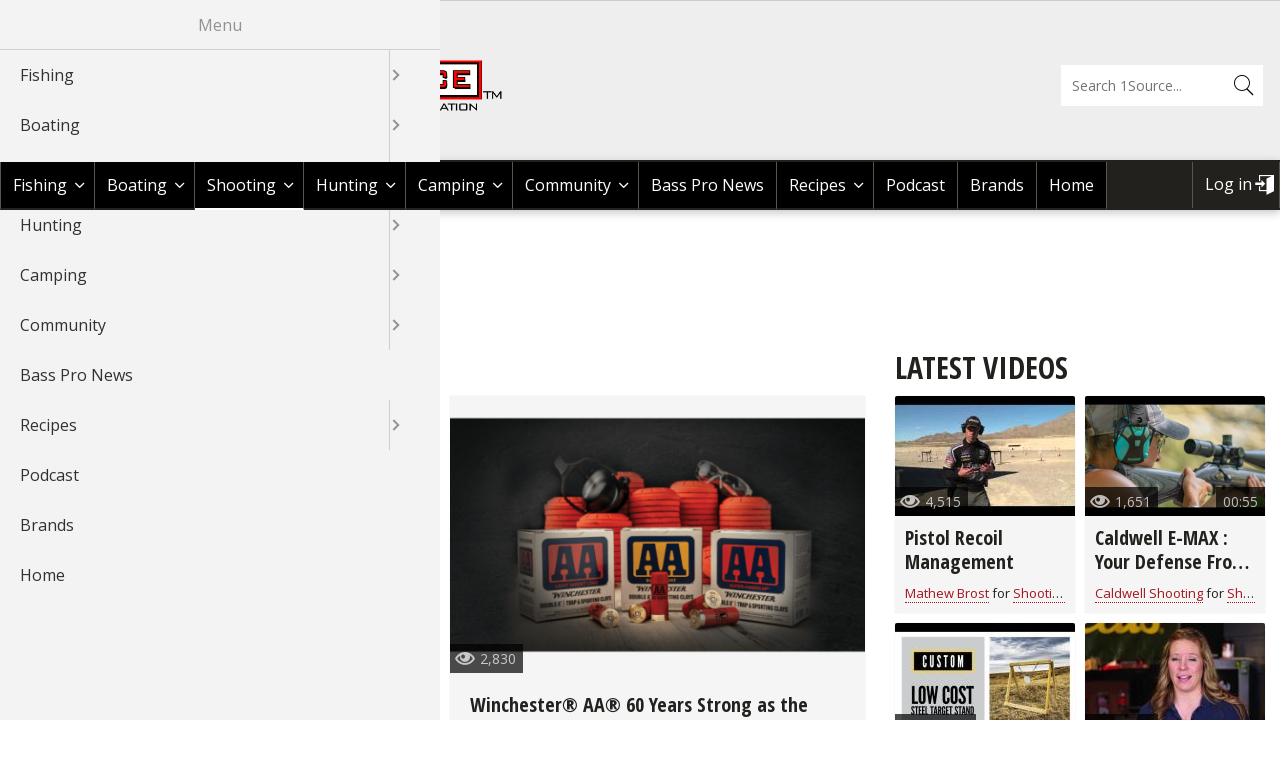

--- FILE ---
content_type: text/css
request_url: https://afd-production-eru2ractomp34-gjdjeybzcubvfrgz.z01.azurefd.net/sites/default/files/css/css_gIPvALdWQWorhj7rkESpLWEYvG_kmNcKG1wrz3AGpm8.css
body_size: 29477
content:
html{font-family:sans-serif;-ms-text-size-adjust:100%;-webkit-text-size-adjust:100%;}body{margin:0;}article,aside,details,figcaption,figure,footer,header,hgroup,main,menu,nav,section,summary{display:block;}audio,canvas,progress,video{display:inline-block;vertical-align:baseline;}audio:not([controls]){display:none;height:0;}[hidden],template{display:none;}a{background-color:transparent;}a:active,a:hover{outline:0;}abbr[title]{border-bottom:1px dotted;}b,strong{font-weight:bold;}dfn{font-style:italic;}h1{font-size:2em;margin:0.67em 0;}mark{background:#ff0;color:#000;}small{font-size:80%;}sub,sup{font-size:75%;line-height:0;position:relative;vertical-align:baseline;}sup{top:-0.5em;}sub{bottom:-0.25em;}img{border:0;}svg:not(:root){overflow:hidden;}figure{margin:1em 40px;}hr{box-sizing:content-box;height:0;}pre{overflow:auto;}code,kbd,pre,samp{font-family:monospace,monospace;font-size:1em;}button,input,optgroup,select,textarea{color:inherit;font:inherit;margin:0;}button{overflow:visible;}button,select{text-transform:none;}button,html input[type="button"],input[type="reset"],input[type="submit"]{-webkit-appearance:button;cursor:pointer;}button[disabled],html input[disabled]{cursor:default;}button::-moz-focus-inner,input::-moz-focus-inner{border:0;padding:0;}input{line-height:normal;}input[type="checkbox"],input[type="radio"]{box-sizing:border-box;padding:0;}input[type="number"]::-webkit-inner-spin-button,input[type="number"]::-webkit-outer-spin-button{height:auto;}input[type="search"]{-webkit-appearance:textfield;box-sizing:content-box;}input[type="search"]::-webkit-search-cancel-button,input[type="search"]::-webkit-search-decoration{-webkit-appearance:none;}fieldset{border:1px solid #c0c0c0;margin:0 2px;padding:0.35em 0.625em 0.75em;}legend{border:0;padding:0;}textarea{overflow:auto;}optgroup{font-weight:bold;}table{border-collapse:collapse;border-spacing:0;}td,th{padding:0;}
@media (min--moz-device-pixel-ratio:0){summary{display:list-item;}}
.progress__track{border-color:#b3b3b3;border-radius:10em;background-color:#f2f1eb;background-image:-webkit-linear-gradient(#e7e7df,#f0f0f0);background-image:linear-gradient(#e7e7df,#f0f0f0);box-shadow:inset 0 1px 3px hsla(0,0%,0%,0.16);}.progress__bar{height:16px;margin-top:-1px;margin-left:-1px;padding:0 1px;-webkit-transition:width 0.5s ease-out;transition:width 0.5s ease-out;-webkit-animation:animate-stripes 3s linear infinite;-moz-animation:animate-stripes 3s linear infinite;border:1px #07629a solid;border-radius:10em;background:#057ec9;background-image:-webkit-linear-gradient(top,rgba(0,0,0,0),rgba(0,0,0,0.15)),-webkit-linear-gradient(left top,#0094f0 0%,#0094f0 25%,#007ecc 25%,#007ecc 50%,#0094f0 50%,#0094f0 75%,#0094f0 100%);background-image:linear-gradient(to bottom,rgba(0,0,0,0),rgba(0,0,0,0.15)),linear-gradient(to right bottom,#0094f0 0%,#0094f0 25%,#007ecc 25%,#007ecc 50%,#0094f0 50%,#0094f0 75%,#0094f0 100%);background-size:40px 40px;}[dir="rtl"] .progress__bar{margin-right:-1px;margin-left:0;-webkit-animation-direction:reverse;-moz-animation-direction:reverse;animation-direction:reverse;}@media screen and (prefers-reduced-motion:reduce){.progress__bar{-webkit-transition:none;transition:none;-webkit-animation:none;-moz-animation:none;}}@-webkit-keyframes animate-stripes{0%{background-position:0 0,0 0;}100%{background-position:0 0,-80px 0;}}@-ms-keyframes animate-stripes{0%{background-position:0 0,0 0;}100%{background-position:0 0,-80px 0;}}@keyframes animate-stripes{0%{background-position:0 0,0 0;}100%{background-position:0 0,-80px 0;}}
.action-links{margin:1em 0;padding:0;list-style:none;}[dir="rtl"] .action-links{margin-right:0;}.action-links li{display:inline-block;margin:0 0.3em;}.action-links li:first-child{margin-left:0;}[dir="rtl"] .action-links li:first-child{margin-right:0;margin-left:0.3em;}.button-action{display:inline-block;padding:0.2em 0.5em 0.3em;text-decoration:none;line-height:160%;}.button-action:before{margin-left:-0.1em;padding-right:0.2em;content:"+";font-weight:900;}[dir="rtl"] .button-action:before{margin-right:-0.1em;margin-left:0;padding-right:0;padding-left:0.2em;}
.breadcrumb{padding-bottom:0.5em;}.breadcrumb ol{margin:0;padding:0;}[dir="rtl"] .breadcrumb ol{margin-right:0;}.breadcrumb li{display:inline;margin:0;padding:0;list-style-type:none;}.breadcrumb li:before{content:" \BB ";}.breadcrumb li:first-child:before{content:none;}
.button,.image-button{margin-right:1em;margin-left:1em;}.button:first-child,.image-button:first-child{margin-right:0;margin-left:0;}
.collapse-processed > summary{padding-right:0.5em;padding-left:0.5em;}.collapse-processed > summary:before{float:left;width:1em;height:1em;content:"";background:url(/themes/contrib/classy/images/misc/menu-expanded.png) 0 100% no-repeat;}[dir="rtl"] .collapse-processed > summary:before{float:right;background-position:100% 100%;}.collapse-processed:not([open]) > summary:before{-ms-transform:rotate(-90deg);-webkit-transform:rotate(-90deg);transform:rotate(-90deg);background-position:25% 35%;}[dir="rtl"] .collapse-processed:not([open]) > summary:before{-ms-transform:rotate(90deg);-webkit-transform:rotate(90deg);transform:rotate(90deg);background-position:75% 35%;}
.container-inline label:after,.container-inline .label:after{content:":";}.form-type-radios .container-inline label:after,.form-type-checkboxes .container-inline label:after{content:"";}.form-type-radios .container-inline .form-type-radio,.form-type-checkboxes .container-inline .form-type-checkbox{margin:0 1em;}.container-inline .form-actions,.container-inline.form-actions{margin-top:0;margin-bottom:0;}
details{margin-top:1em;margin-bottom:1em;border:1px solid #ccc;}details > .details-wrapper{padding:0.5em 1.5em;}summary{padding:0.2em 0.5em;cursor:pointer;}
.exposed-filters .filters{float:left;margin-right:1em;}[dir="rtl"] .exposed-filters .filters{float:right;margin-right:0;margin-left:1em;}.exposed-filters .form-item{margin:0 0 0.1em 0;padding:0;}.exposed-filters .form-item label{float:left;width:10em;font-weight:normal;}[dir="rtl"] .exposed-filters .form-item label{float:right;}.exposed-filters .form-select{width:14em;}.exposed-filters .current-filters{margin-bottom:1em;}.exposed-filters .current-filters .placeholder{font-weight:bold;font-style:normal;}.exposed-filters .additional-filters{float:left;margin-right:1em;}[dir="rtl"] .exposed-filters .additional-filters{float:right;margin-right:0;margin-left:1em;}
.field__label{font-weight:bold;}.field--label-inline .field__label,.field--label-inline .field__items{float:left;}.field--label-inline .field__label,.field--label-inline > .field__item,.field--label-inline .field__items{padding-right:0.5em;}[dir="rtl"] .field--label-inline .field__label,[dir="rtl"] .field--label-inline .field__items{padding-right:0;padding-left:0.5em;}.field--label-inline .field__label::after{content:":";}
form .field-multiple-table{margin:0;}form .field-multiple-table .field-multiple-drag{width:30px;padding-right:0;}[dir="rtl"] form .field-multiple-table .field-multiple-drag{padding-left:0;}form .field-multiple-table .field-multiple-drag .tabledrag-handle{padding-right:0.5em;}[dir="rtl"] form .field-multiple-table .field-multiple-drag .tabledrag-handle{padding-right:0;padding-left:0.5em;}form .field-add-more-submit{margin:0.5em 0 0;}.form-item,.form-actions{margin-top:1em;margin-bottom:1em;}tr.odd .form-item,tr.even .form-item{margin-top:0;margin-bottom:0;}.form-composite > .fieldset-wrapper > .description,.form-item .description{font-size:0.85em;}label.option{display:inline;font-weight:normal;}.form-composite > legend,.label{display:inline;margin:0;padding:0;font-size:inherit;font-weight:bold;}.form-checkboxes .form-item,.form-radios .form-item{margin-top:0.4em;margin-bottom:0.4em;}.form-type-radio .description,.form-type-checkbox .description{margin-left:2.4em;}[dir="rtl"] .form-type-radio .description,[dir="rtl"] .form-type-checkbox .description{margin-right:2.4em;margin-left:0;}.marker{color:#e00;}.form-required:after{display:inline-block;width:6px;height:6px;margin:0 0.3em;content:"";vertical-align:super;background-image:url(/themes/contrib/classy/images/icons/ee0000/required.svg);background-repeat:no-repeat;background-size:6px 6px;}abbr.tabledrag-changed,abbr.ajax-changed{border-bottom:none;}.form-item input.error,.form-item textarea.error,.form-item select.error{border:2px solid red;}.form-item--error-message:before{display:inline-block;width:14px;height:14px;content:"";vertical-align:sub;background:url(/themes/contrib/classy/images/icons/e32700/error.svg) no-repeat;background-size:contain;}
.icon-help{padding:1px 0 1px 20px;background:url(/themes/contrib/classy/images/misc/help.png) 0 50% no-repeat;}[dir="rtl"] .icon-help{padding:1px 20px 1px 0;background-position:100% 50%;}.feed-icon{display:block;overflow:hidden;width:16px;height:16px;text-indent:-9999px;background:url(/themes/contrib/classy/images/misc/feed.svg) no-repeat;}
.form--inline .form-item{float:left;margin-right:0.5em;}[dir="rtl"] .form--inline .form-item{float:right;margin-right:0;margin-left:0.5em;}[dir="rtl"] .views-filterable-options-controls .form-item{margin-right:2%;}.form--inline .form-item-separator{margin-top:2.3em;margin-right:1em;margin-left:0.5em;}[dir="rtl"] .form--inline .form-item-separator{margin-right:0.5em;margin-left:1em;}.form--inline .form-actions{clear:left;}[dir="rtl"] .form--inline .form-actions{clear:right;}
.item-list .title{font-weight:bold;}.item-list ul{margin:0 0 0.75em 0;padding:0;}.item-list li{margin:0 0 0.25em 1.5em;padding:0;}[dir="rtl"] .item-list li{margin:0 1.5em 0.25em 0;}.item-list--comma-list{display:inline;}.item-list--comma-list .item-list__comma-list,.item-list__comma-list li,[dir="rtl"] .item-list--comma-list .item-list__comma-list,[dir="rtl"] .item-list__comma-list li{margin:0;}
button.link{margin:0;padding:0;cursor:pointer;border:0;background:transparent;font-size:1em;}label button.link{font-weight:bold;}
ul.inline,ul.links.inline{display:inline;padding-left:0;}[dir="rtl"] ul.inline,[dir="rtl"] ul.links.inline{padding-right:0;padding-left:15px;}ul.inline li{display:inline;padding:0 0.5em;list-style-type:none;}ul.links a.is-active{color:#000;}
ul.menu{margin-left:1em;padding:0;list-style:none outside;text-align:left;}[dir="rtl"] ul.menu{margin-right:1em;margin-left:0;text-align:right;}.menu-item--expanded{list-style-type:circle;list-style-image:url(/themes/contrib/classy/images/misc/menu-expanded.png);}.menu-item--collapsed{list-style-type:disc;list-style-image:url(/themes/contrib/classy/images/misc/menu-collapsed.png);}[dir="rtl"] .menu-item--collapsed{list-style-image:url(/themes/contrib/classy/images/misc/menu-collapsed-rtl.png);}.menu-item{margin:0;padding-top:0.2em;}ul.menu a.is-active{color:#000;}
.more-link{display:block;text-align:right;}[dir="rtl"] .more-link{text-align:left;}
.pager__items{clear:both;text-align:center;}.pager__item{display:inline;padding:0.5em;}.pager__item.is-active{font-weight:bold;}
tr.drag{background-color:#fffff0;}tr.drag-previous{background-color:#ffd;}body div.tabledrag-changed-warning{margin-bottom:0.5em;}
tr.selected td{background:#ffc;}td.checkbox,th.checkbox{text-align:center;}[dir="rtl"] td.checkbox,[dir="rtl"] th.checkbox{text-align:center;}
th.is-active img{display:inline;}td.is-active{background-color:#ddd;}
div.tabs{margin:1em 0;}ul.tabs{margin:0 0 0.5em;padding:0;list-style:none;}.tabs > li{display:inline-block;margin-right:0.3em;}[dir="rtl"] .tabs > li{margin-right:0;margin-left:0.3em;}.tabs a{display:block;padding:0.2em 1em;text-decoration:none;}.tabs a.is-active{background-color:#eee;}.tabs a:focus,.tabs a:hover{background-color:#f5f5f5;}
.form-textarea-wrapper textarea{display:block;box-sizing:border-box;width:100%;margin:0;}
.ui-dialog--narrow{max-width:500px;}@media screen and (max-width:600px){.ui-dialog--narrow{min-width:95%;max-width:95%;}}
.messages{padding:15px 20px 15px 35px;word-wrap:break-word;border:1px solid;border-width:1px 1px 1px 0;border-radius:2px;background:no-repeat 10px 17px;overflow-wrap:break-word;}[dir="rtl"] .messages{padding-right:35px;padding-left:20px;text-align:right;border-width:1px 0 1px 1px;background-position:right 10px top 17px;}.messages + .messages{margin-top:1.538em;}.messages__list{margin:0;padding:0;list-style:none;}.messages__item + .messages__item{margin-top:0.769em;}.messages--status{color:#325e1c;border-color:#c9e1bd #c9e1bd #c9e1bd transparent;background-color:#f3faef;background-image:url(/themes/contrib/classy/images/icons/73b355/check.svg);box-shadow:-8px 0 0 #77b259;}[dir="rtl"] .messages--status{margin-left:0;border-color:#c9e1bd transparent #c9e1bd #c9e1bd;box-shadow:8px 0 0 #77b259;}.messages--warning{color:#734c00;border-color:#f4daa6 #f4daa6 #f4daa6 transparent;background-color:#fdf8ed;background-image:url(/themes/contrib/classy/images/icons/e29700/warning.svg);box-shadow:-8px 0 0 #e09600;}[dir="rtl"] .messages--warning{border-color:#f4daa6 transparent #f4daa6 #f4daa6;box-shadow:8px 0 0 #e09600;}.messages--error{color:#a51b00;border-color:#f9c9bf #f9c9bf #f9c9bf transparent;background-color:#fcf4f2;background-image:url(/themes/contrib/classy/images/icons/e32700/error.svg);box-shadow:-8px 0 0 #e62600;}[dir="rtl"] .messages--error{border-color:#f9c9bf transparent #f9c9bf #f9c9bf;box-shadow:8px 0 0 #e62600;}.messages--error p.error{color:#a51b00;}
.js .dropbutton-widget{border:1px solid #ccc;background-color:white;}.js .dropbutton-widget:hover{border-color:#b8b8b8;}.dropbutton .dropbutton-action > *{padding:0.1em 0.5em;white-space:nowrap;}.dropbutton .secondary-action{border-top:1px solid #e8e8e8;}.dropbutton-multiple .dropbutton{border-right:1px solid #e8e8e8;}[dir="rtl"] .dropbutton-multiple .dropbutton{border-right:0 none;border-left:1px solid #e8e8e8;}.dropbutton-multiple .dropbutton .dropbutton-action > *{margin-right:0.25em;}[dir="rtl"] .dropbutton-multiple .dropbutton .dropbutton-action > *{margin-right:0;margin-left:0.25em;}
@font-face{font-family:"icomoon";src:url("/themes/custom/basspro/fonts/icomoon/icomoon.eot?-v9aizx");src:url("/themes/custom/basspro/fonts/icomoon/icomoon.eot?#iefix-v9aizx") format("embedded-opentype"),url("/themes/custom/basspro/fonts/icomoon/icomoon.woff?-v9aizx") format("woff"),url("/themes/custom/basspro/fonts/icomoon/icomoon.ttf?-v9aizx") format("truetype"),url("/themes/custom/basspro/fonts/icomoon/icomoon.svg?-v9aizx#icomoon") format("svg");font-weight:normal;font-style:normal;font-display:swap;}.layout-container{max-width:860px;width:100%;margin-left:auto;margin-right:auto;-webkit-box-sizing:border-box;box-sizing:border-box;}@media all and (min-width:851px){.layout-container{max-width:1290px;}}.layout-main{margin-top:20px;margin-bottom:40px;}body,html,.dialog-off-canvas-main-canvas,#page-wrapper{height:100%;}#page{min-height:100vh;display:grid;grid-template-rows:auto auto auto auto 1fr auto auto auto auto;grid-template-columns:100%;}body.bps-header #page-wrapper{margin-top:108px;}@media all and (min-width:768px){body.bps-header #page-wrapper{margin-top:0;}}.main-content .section{padding:0 15px;}@media all and (min-width:851px){#content.main-content{float:left;position:relative;}[dir=rtl] #content.main-content{float:right;}.layout-two-sidebars #content.main-content{margin-left:220px;margin-right:220px;width:calc(100% - 440px);}.layout-one-sidebar #content.main-content{width:calc(100% - 220px);}.layout-no-sidebars #content.main-content{width:100%;}.layout-sidebar-first #content.main-content{margin-left:220px;margin-right:0;}[dir=rtl] .layout-sidebar-first #content.main-content{margin-left:0;margin-right:220px;}.layout-sidebar-second #content.main-content{margin-right:220px;margin-left:0;}[dir=rtl] .layout-sidebar-second #content.main-content{margin-right:0;margin-left:220px;}}@media all and (min-width:1024px){#content.main-content{float:left;position:relative;}[dir=rtl] #content.main-content{float:right;}.layout-two-sidebars #content.main-content{margin-left:360px;margin-right:360px;width:calc(100% - 720px);}.layout-one-sidebar #content.main-content{width:calc(100% - 360px);}.layout-no-sidebars #content.main-content{width:100%;}.layout-sidebar-first #content.main-content{margin-left:360px;margin-right:0;}[dir=rtl] .layout-sidebar-first #content.main-content{margin-left:0;margin-right:360px;}.layout-sidebar-second #content.main-content{margin-right:360px;margin-left:0;}[dir=rtl] .layout-sidebar-second #content.main-content{margin-right:0;margin-left:360px;}}@media all and (min-width:1201px){.layout-two-sidebars #content.main-content{margin-left:400px;margin-right:400px;width:calc(100% - 800px);}.layout-one-sidebar #content.main-content{width:calc(100% - 400px);}.layout-no-sidebars #content.main-content{width:100%;}.layout-sidebar-first #content.main-content{margin-left:400px;margin-right:0;}[dir=rtl] .layout-sidebar-first #content.main-content{margin-left:0;margin-right:400px;}.layout-sidebar-second #content.main-content{margin-right:400px;margin-left:0;}[dir=rtl] .layout-sidebar-second #content.main-content{margin-right:0;margin-left:400px;}}#sidebar-second{display:inline-block;}.sidebar{margin-top:50px;}.sidebar .block{clear:both;padding:0 15px;margin-bottom:40px;display:block;}.sidebar .block:after{content:"";display:block;clear:both;}.sidebar .block .content{font-size:12px;line-height:1.5em;}.sidebar tbody{border:none;}.sidebar tr.even,.sidebar tr.odd{background:none;border-bottom:1px solid #d6d6d6;}@media all and (min-width:480px){.sidebar{float:left;position:relative;width:50%;}[dir=rtl] .sidebar{float:right;}.layout-one-sidebar .sidebar{width:100%;}}@media all and (min-width:851px){.layout-one-sidebar .sidebar{width:220px;}#sidebar-first{width:220px;margin-left:-100%;}[dir=rtl] #sidebar-first{margin-right:-100%;margin-left:0;}#sidebar-second{width:220px;margin-left:-220px;clear:none;}[dir=rtl] #sidebar-second{margin-right:-220px;margin-left:0;}.sidebar{margin-top:0;}.sidebar .region:first-child > .block-views > h2{margin-top:0 !important;}.sidebar .block{clear:both;float:none;}body:not(.path-frontpage) .sidebar{margin-top:88px;}}@media all and (min-width:1024px){.layout-one-sidebar .sidebar{width:360px;}#sidebar-first{width:360px;margin-left:-100%;}[dir=rtl] #sidebar-first{margin-right:-100%;margin-left:0;}#sidebar-second{width:360px;margin-left:-360px;clear:none;}[dir=rtl] #sidebar-second{margin-right:-360px;margin-left:0;}.sidebar .block{clear:both;float:none;}}@media all and (min-width:1201px){.layout-one-sidebar .sidebar{width:400px;}#sidebar-first{width:400px;margin-left:-100%;}[dir=rtl] #sidebar-first{margin-right:-100%;margin-left:0;}#sidebar-second{width:400px;margin-left:-400px;clear:none;}[dir=rtl] #sidebar-second{margin-right:-400px;margin-left:0;}}@font-face{font-family:"icomoon";src:url("/themes/custom/basspro/fonts/icomoon/icomoon.eot?-v9aizx");src:url("/themes/custom/basspro/fonts/icomoon/icomoon.eot?#iefix-v9aizx") format("embedded-opentype"),url("/themes/custom/basspro/fonts/icomoon/icomoon.woff?-v9aizx") format("woff"),url("/themes/custom/basspro/fonts/icomoon/icomoon.ttf?-v9aizx") format("truetype"),url("/themes/custom/basspro/fonts/icomoon/icomoon.svg?-v9aizx#icomoon") format("svg");font-weight:normal;font-style:normal;font-display:swap;}.featured-bottom{border-top:1px solid #e7e7e7;background:whitesmoke;}.featured-bottom h2{text-align:center;font-size:24px !important;}.featured-bottom .block{padding:0 20px;margin-bottom:20px;padding-bottom:20px;}.featured-bottom .block:last-child{border-bottom:none;}.featured-bottom ul,.featured-bottom ol{padding-left:0;}.featured-bottom ul li,.featured-bottom ol li{list-style:none;}.featured-bottom input:not(.form-submit){width:185px;}.featured-footer .block-views-blockbp-banner-block-sidebar{margin:10px 15px;width:calc(100% - 30px);text-align:center;}@media all and (min-width:560px){.featured-bottom .block{position:relative;float:left;-webkit-box-sizing:border-box;box-sizing:border-box;width:50%;padding:20px 15px 30px;}.featured-bottom .block:nth-child(3),.featured-bottom .block:nth-child(4){border-bottom:none;}[dir=rtl] .featured-bottom .block{float:right;}.featured-footer .block-views-blockbp-banner-block-sidebar{float:right;width:calc(33.3333333333% - 30px);max-width:auto;}}@media all and (min-width:720px){.featured-bottom h2{font-size:20px !important;}.featured-bottom .block{padding:0 10px;width:25%;border-bottom:none;}}@media all and (min-width:851px){.featured-bottom h2{font-size:22px !important;}.featured-bottom .block{padding:0 20px;}}@media all and (min-width:1024px){.featured-bottom h2{font-size:24px !important;}}body.maintenance-page .dialog-off-canvas-main-canvas{max-width:940px;padding:0 20px;margin:auto;}body.maintenance-page .dialog-off-canvas-main-canvas header{text-align:center;border-bottom:1px solid #222;padding:30px 0;margin-bottom:30px;}body.maintenance-page .dialog-off-canvas-main-canvas header img{width:100%;max-width:500px;}body.maintenance-page .dialog-off-canvas-main-canvas header h1{display:none;}.icomoon:before,ul.sf-menu .sf-sub-indicator:after,#horizontal-menu a.sf-with-ul:after,.more-link:after,.more-link > a:after,#bp-search-block-form .form-actions:before,.views_slideshow_controls_text_next > a:before,.views_slideshow_controls_text_previous > a:before,form:not(#bp-search-block-form) .form-item.form-type-select:after,.bp-icon:before,#block-basspro-account-menu li.menu-item a:after,.views:before,.slick-prev:before,.slick-next:before,.bp-frame .category > a:before,.bp-frame .category .bp-category-trail > li:before,.bp-frame .favourites .flag-bookmark a:before,blockquote:before,blockquote:after,.main-content .js-pager__items.pager .pager__item a:before{font-family:"icomoon";content:"";position:absolute;left:0px;top:0px;text-rendering:auto;-webkit-font-smoothing:antialiased;-moz-osx-font-smoothing:grayscale;}@media (max-width:800px){.views_slideshow_controls_text_previous > a::before,.views_slideshow_controls_text_next > a::before{font-size:50px !important;margin-left:25px;margin-top:25px;}}#block-addtoanybuttons{position:fixed;width:100%;margin:0;bottom:0;z-index:10000000;}#block-addtoanybuttons .addtoany_list.a2a_kit_size_32 a{width:20%;padding:0;}#block-addtoanybuttons .addtoany_list.a2a_kit_size_32 a > span.a2a_svg{width:calc(100% - 18px);padding:9px;border-radius:0;}#block-addtoanybuttons .addtoany_list.a2a_kit_size_32 a > span.a2a_svg svg{height:32px;}#block-addtoanybuttons .addtoany_list a.a2a_button_email > span{background-color:rgb(170,170,170) !important;}.a2a_overlay{background:#666 !important;}.a2a_full{border-radius:0 !important;}.a2a_full .a2a_menu_find_container{border-radius:0;}.a2a_full #a2apage_full_services a.a2a_i{color:#666;}.a2a_full #a2apage_full_services a.a2a_i .a2a_svg{border-radius:0 !important;}.a2a_full div.a2a_full_footer{display:none;}@media all and (min-width:480px){#block-addtoanybuttons{position:fixed;width:54px;margin:0;top:calc(50% - 125px);bottom:auto;right:0;}#block-addtoanybuttons .addtoany_list.a2a_kit_size_32 a{width:50px;padding:0 4px;}#block-addtoanybuttons .addtoany_list.a2a_kit_size_32 a > span.a2a_svg{width:32px;}#block-addtoanybuttons .addtoany_list.a2a_kit_size_32 a > span.a2a_svg svg{height:auto;}}@font-face{font-family:"icomoon";src:url("/themes/custom/basspro/fonts/icomoon/icomoon.eot?-v9aizx");src:url("/themes/custom/basspro/fonts/icomoon/icomoon.eot?#iefix-v9aizx") format("embedded-opentype"),url("/themes/custom/basspro/fonts/icomoon/icomoon.woff?-v9aizx") format("woff"),url("/themes/custom/basspro/fonts/icomoon/icomoon.ttf?-v9aizx") format("truetype"),url("/themes/custom/basspro/fonts/icomoon/icomoon.svg?-v9aizx#icomoon") format("svg");font-weight:normal;font-style:normal;font-display:swap;}#block-basspro-breadcrumbs{margin:20px 15px 0;}#block-basspro-breadcrumbs .breadcrumb{padding-bottom:10px;}#block-basspro-breadcrumbs .breadcrumb li{font-size:13px;color:#22211d;}#block-basspro-breadcrumbs .breadcrumb li:before{content:"";display:inline-block;width:20px;height:8px;background:url(/themes/custom/basspro/images/arrow.svg) no-repeat center transparent;}#block-basspro-breadcrumbs .breadcrumb li:first-child:before{content:none;}#block-basspro-breadcrumbs .breadcrumb li a{color:#ad141e;}#block-basspro-breadcrumbs .breadcrumb li a:hover{text-decoration:underline;}@font-face{font-family:"icomoon";src:url("/themes/custom/basspro/fonts/icomoon/icomoon.eot?-v9aizx");src:url("/themes/custom/basspro/fonts/icomoon/icomoon.eot?#iefix-v9aizx") format("embedded-opentype"),url("/themes/custom/basspro/fonts/icomoon/icomoon.woff?-v9aizx") format("woff"),url("/themes/custom/basspro/fonts/icomoon/icomoon.ttf?-v9aizx") format("truetype"),url("/themes/custom/basspro/fonts/icomoon/icomoon.svg?-v9aizx#icomoon") format("svg");font-weight:normal;font-style:normal;font-display:swap;}details.captcha{border:none;font-size:0.85em;}details.captcha summary{display:none;}details.captcha .details-wrapper{padding-left:0;padding-right:0;}details.captcha .details-wrapper .details-description{display:none;}@media (min-width:480px){details.captcha{margin-left:124px;}}@media (min-width:1024px){details.captcha{margin-left:254px;}}body.bp-embedded #page .region-wrapper-header-bps,body.bp-embedded #page #header,body.bp-embedded #page #menu,body.bp-embedded #page .highlighted,body.bp-embedded #page .region-wrapper-breadcrumb,body.bp-embedded #page #sidebar-second,body.bp-embedded #page .featured-bottom,body.bp-embedded #page .featured-footer,body.bp-embedded #page .site-footer,body.bp-embedded #page .region-wrapper-footer-bps,body.bp-embedded #page .sumome-share-client-wrapper{display:none;}body.bp-embedded #main #content{width:100% !important;margin:0 !important;}@font-face{font-family:"icomoon";src:url("/themes/custom/basspro/fonts/icomoon/icomoon.eot?-v9aizx");src:url("/themes/custom/basspro/fonts/icomoon/icomoon.eot?#iefix-v9aizx") format("embedded-opentype"),url("/themes/custom/basspro/fonts/icomoon/icomoon.woff?-v9aizx") format("woff"),url("/themes/custom/basspro/fonts/icomoon/icomoon.ttf?-v9aizx") format("truetype"),url("/themes/custom/basspro/fonts/icomoon/icomoon.svg?-v9aizx#icomoon") format("svg");font-weight:normal;font-style:normal;font-display:swap;}@-webkit-keyframes button_background_inout{0%{color:#ffffff;background-size:100% 100%;}50%{color:#ad141e;background-size:0% 0%;}100%{color:#ffffff;background-size:100% 100%;}}@keyframes button_background_inout{0%{color:#ffffff;background-size:100% 100%;}50%{color:#ad141e;background-size:0% 0%;}100%{color:#ffffff;background-size:100% 100%;}}a.cke_button{-webkit-box-sizing:initial !important;box-sizing:initial !important;}form:not(#bp-search-block-form):not([id^=views-exposed-form-bp-]) .form-item{position:relative;margin-bottom:0;}form:not(#bp-search-block-form):not([id^=views-exposed-form-bp-]) .form-item label{font-size:15px;font-weight:300;color:#59564c;width:120px;margin-top:8px;display:inline-block;vertical-align:top;}form:not(#bp-search-block-form):not([id^=views-exposed-form-bp-]) .form-item label.form-required:after{position:absolute;right:0;top:11px;background:#ad141e;display:block;width:14px;height:14px;border-radius:50%;}form:not(#bp-search-block-form):not([id^=views-exposed-form-bp-]) .form-item input[type=text],form:not(#bp-search-block-form):not([id^=views-exposed-form-bp-]) .form-item input[type=email],form:not(#bp-search-block-form):not([id^=views-exposed-form-bp-]) .form-item input[type=password],form:not(#bp-search-block-form):not([id^=views-exposed-form-bp-]) .form-item input[type=tel],form:not(#bp-search-block-form):not([id^=views-exposed-form-bp-]) .form-item select{height:35px;}form:not(#bp-search-block-form):not([id^=views-exposed-form-bp-]) .form-item input[type=text][multiple=multiple],form:not(#bp-search-block-form):not([id^=views-exposed-form-bp-]) .form-item input[type=email][multiple=multiple],form:not(#bp-search-block-form):not([id^=views-exposed-form-bp-]) .form-item input[type=password][multiple=multiple],form:not(#bp-search-block-form):not([id^=views-exposed-form-bp-]) .form-item input[type=tel][multiple=multiple],form:not(#bp-search-block-form):not([id^=views-exposed-form-bp-]) .form-item select[multiple=multiple]{height:auto;}form:not(#bp-search-block-form):not([id^=views-exposed-form-bp-]) .form-item textarea,form:not(#bp-search-block-form):not([id^=views-exposed-form-bp-]) .form-item input[type=text],form:not(#bp-search-block-form):not([id^=views-exposed-form-bp-]) .form-item input[type=email],form:not(#bp-search-block-form):not([id^=views-exposed-form-bp-]) .form-item input[type=password],form:not(#bp-search-block-form):not([id^=views-exposed-form-bp-]) .form-item input[type=tel],form:not(#bp-search-block-form):not([id^=views-exposed-form-bp-]) .form-item select{font-family:"Open Sans","Helvetica","Arial","sans-serif";width:calc(100% - 120px - 40px);padding-left:6px;vertical-align:middle;color:#22211d;font-size:16px;line-height:36px;-webkit-box-shadow:none;box-shadow:none;border:1px solid #dedede;background:#fff;border-radius:0;-webkit-transition:all 0.3s ease-in-out;transition:all 0.3s ease-in-out;-webkit-box-sizing:border-box;box-sizing:border-box;}form:not(#bp-search-block-form):not([id^=views-exposed-form-bp-]) .form-item textarea:focus,form:not(#bp-search-block-form):not([id^=views-exposed-form-bp-]) .form-item input[type=text]:focus,form:not(#bp-search-block-form):not([id^=views-exposed-form-bp-]) .form-item input[type=email]:focus,form:not(#bp-search-block-form):not([id^=views-exposed-form-bp-]) .form-item input[type=password]:focus,form:not(#bp-search-block-form):not([id^=views-exposed-form-bp-]) .form-item input[type=tel]:focus,form:not(#bp-search-block-form):not([id^=views-exposed-form-bp-]) .form-item select:focus{border-color:#ad141e;outline:none;outline:thin dotted \9;}form:not(#bp-search-block-form):not([id^=views-exposed-form-bp-]) .form-item textarea{width:calc(100% - 26px);}form:not(#bp-search-block-form):not([id^=views-exposed-form-bp-]) .form-item .form-textarea-wrapper{display:inline-block;width:calc(100% - 120px - 5px);}form:not(#bp-search-block-form):not([id^=views-exposed-form-bp-]) .form-item .form-textarea-wrapper > div.cke{width:100%;}form:not(#bp-search-block-form):not([id^=views-exposed-form-bp-]) .form-item.text-format-wrapper .filter-wrapper{display:none;margin-left:120px;}form:not(#bp-search-block-form):not([id^=views-exposed-form-bp-]) .form-item.text-format-wrapper .filter-wrapper .filter-help{z-index:10;position:relative;}form:not(#bp-search-block-form):not([id^=views-exposed-form-bp-]) .form-item.form-type-checkbox{margin-left:124px;}form:not(#bp-search-block-form):not([id^=views-exposed-form-bp-]) .form-actions{text-align:right;}form:not(#bp-search-block-form):not([id^=views-exposed-form-bp-]) .form-actions .form-submit{border:2px solid #ad141e;border-radius:0;font-size:18px;font-weight:400;position:relative;margin:10px 0 10px 20px;padding:10px 40px;text-align:right;text-decoration:none;text-transform:uppercase;cursor:pointer;line-height:30px;color:#ad141e;background:#7f0f16;background-image:-webkit-gradient(linear,left top,left bottom,from(#ffffff),to(#ffffff));background-image:linear-gradient(#ffffff,#ffffff);background-position:50% 50%;background-size:110% 110%;background-repeat:no-repeat;-webkit-transition:background-size 0.5s,color 0.5s;transition:background-size 0.5s,color 0.5s;}form:not(#bp-search-block-form):not([id^=views-exposed-form-bp-]) .form-actions .form-submit:hover{color:#ffffff;border-color:#7f0f16;background-size:0% 0%;}form:not(#bp-search-block-form):not([id^=views-exposed-form-bp-]) .form-actions .form-submit#edit-submit,form:not(#bp-search-block-form):not([id^=views-exposed-form-bp-]) .form-actions .form-submit.button--primary{color:#fff;background:#7f0f16;background-image:-webkit-gradient(linear,left top,left bottom,from(#ad141e),to(#ad141e));background-image:linear-gradient(#ad141e,#ad141e);background-position:50% 50%;background-size:100% 100%;background-repeat:no-repeat;}form:not(#bp-search-block-form):not([id^=views-exposed-form-bp-]) .form-actions .form-submit#edit-submit:hover,form:not(#bp-search-block-form):not([id^=views-exposed-form-bp-]) .form-actions .form-submit.button--primary:hover{border-color:#7f0f16;background-size:0% 0%;}form:not(#bp-search-block-form):not([id^=views-exposed-form-bp-]) .form-actions .form-submit:disabled,form:not(#bp-search-block-form):not([id^=views-exposed-form-bp-]) .form-actions .form-submit[disabled]{background:#dedede !important;border:#dedede !important;cursor:not-allowed !important;}form:not(#bp-search-block-form):not([id^=views-exposed-form-bp-]).views-exposed-form .form--inline .form-item label,form:not(#bp-search-block-form):not([id^=views-exposed-form-bp-]).views-exposed-form .form--inline .form-item textarea,form:not(#bp-search-block-form):not([id^=views-exposed-form-bp-]).views-exposed-form .form--inline .form-item input[type=text],form:not(#bp-search-block-form):not([id^=views-exposed-form-bp-]).views-exposed-form .form--inline .form-item input[type=email],form:not(#bp-search-block-form):not([id^=views-exposed-form-bp-]).views-exposed-form .form--inline .form-item input[type=password],form:not(#bp-search-block-form):not([id^=views-exposed-form-bp-]).views-exposed-form .form--inline .form-item input[type=tel],form:not(#bp-search-block-form):not([id^=views-exposed-form-bp-]).views-exposed-form .form--inline .form-item select{width:auto;}form:not(#bp-search-block-form):not([id^=views-exposed-form-bp-]).views-exposed-form .form--inline .form-item select{padding-right:25px;}form:not(#bp-search-block-form):not([id^=views-exposed-form-bp-]).views-exposed-form .form--inline .form-item.form-type-select:after{right:5px;}form#views-exposed-form-media-library-widget .media-library-view--form-actions > .form-submit,form#views-exposed-form-media-library-widget button.media-library-select,form#views-exposed-form-media-library-widget button.form-submit,form#views-exposed-form-media-library-widget button.ui-button:not(.ui-corner-all),form#views-exposed-form-media-library-widget input.media-library-open-button,form#views-exposed-form-media-library-widget #edit-field-photo-entity-browser-entity-browser > input.button,form#views-exposed-form-media-library-widget .entities-list .item-container > input,.media-library-widget-modal .media-library-view--form-actions > .form-submit,.media-library-widget-modal button.media-library-select,.media-library-widget-modal button.form-submit,.media-library-widget-modal button.ui-button:not(.ui-corner-all),.media-library-widget-modal input.media-library-open-button,.media-library-widget-modal #edit-field-photo-entity-browser-entity-browser > input.button,.media-library-widget-modal .entities-list .item-container > input,.ui-dialog-buttonpane .media-library-view--form-actions > .form-submit,.ui-dialog-buttonpane button.media-library-select,.ui-dialog-buttonpane button.form-submit,.ui-dialog-buttonpane button.ui-button:not(.ui-corner-all),.ui-dialog-buttonpane input.media-library-open-button,.ui-dialog-buttonpane #edit-field-photo-entity-browser-entity-browser > input.button,.ui-dialog-buttonpane .entities-list .item-container > input,#field_photo-media-library-wrapper .media-library-view--form-actions > .form-submit,#field_photo-media-library-wrapper button.media-library-select,#field_photo-media-library-wrapper button.form-submit,#field_photo-media-library-wrapper button.ui-button:not(.ui-corner-all),#field_photo-media-library-wrapper input.media-library-open-button,#field_photo-media-library-wrapper #edit-field-photo-entity-browser-entity-browser > input.button,#field_photo-media-library-wrapper .entities-list .item-container > input,#edit-actions .media-library-view--form-actions > .form-submit,#edit-actions button.media-library-select,#edit-actions button.form-submit,#edit-actions button.ui-button:not(.ui-corner-all),#edit-actions input.media-library-open-button,#edit-actions #edit-field-photo-entity-browser-entity-browser > input.button,#edit-actions .entities-list .item-container > input,.field--widget-entity-browser-entity-reference .media-library-view--form-actions > .form-submit,.field--widget-entity-browser-entity-reference button.media-library-select,.field--widget-entity-browser-entity-reference button.form-submit,.field--widget-entity-browser-entity-reference button.ui-button:not(.ui-corner-all),.field--widget-entity-browser-entity-reference input.media-library-open-button,.field--widget-entity-browser-entity-reference #edit-field-photo-entity-browser-entity-browser > input.button,.field--widget-entity-browser-entity-reference .entities-list .item-container > input{border:2px solid #ad141e;border-radius:0;font-size:18px;font-weight:400;position:relative;margin:10px 0 10px 20px;padding:10px 40px;text-align:right;text-decoration:none;text-transform:uppercase;cursor:pointer;line-height:30px;color:#ad141e;background:#7f0f16;background-image:-webkit-gradient(linear,left top,left bottom,from(#ffffff),to(#ffffff));background-image:linear-gradient(#ffffff,#ffffff);background-position:50% 50%;background-size:110% 110%;background-repeat:no-repeat;-webkit-transition:background-size 0.5s,color 0.5s;transition:background-size 0.5s,color 0.5s;padding:1px 11px;font-size:14px;margin:3px;border-width:1px;}form#views-exposed-form-media-library-widget .media-library-view--form-actions > .form-submit:hover,form#views-exposed-form-media-library-widget button.media-library-select:hover,form#views-exposed-form-media-library-widget button.form-submit:hover,form#views-exposed-form-media-library-widget button.ui-button:not(.ui-corner-all):hover,form#views-exposed-form-media-library-widget input.media-library-open-button:hover,form#views-exposed-form-media-library-widget #edit-field-photo-entity-browser-entity-browser > input.button:hover,form#views-exposed-form-media-library-widget .entities-list .item-container > input:hover,.media-library-widget-modal .media-library-view--form-actions > .form-submit:hover,.media-library-widget-modal button.media-library-select:hover,.media-library-widget-modal button.form-submit:hover,.media-library-widget-modal button.ui-button:not(.ui-corner-all):hover,.media-library-widget-modal input.media-library-open-button:hover,.media-library-widget-modal #edit-field-photo-entity-browser-entity-browser > input.button:hover,.media-library-widget-modal .entities-list .item-container > input:hover,.ui-dialog-buttonpane .media-library-view--form-actions > .form-submit:hover,.ui-dialog-buttonpane button.media-library-select:hover,.ui-dialog-buttonpane button.form-submit:hover,.ui-dialog-buttonpane button.ui-button:not(.ui-corner-all):hover,.ui-dialog-buttonpane input.media-library-open-button:hover,.ui-dialog-buttonpane #edit-field-photo-entity-browser-entity-browser > input.button:hover,.ui-dialog-buttonpane .entities-list .item-container > input:hover,#field_photo-media-library-wrapper .media-library-view--form-actions > .form-submit:hover,#field_photo-media-library-wrapper button.media-library-select:hover,#field_photo-media-library-wrapper button.form-submit:hover,#field_photo-media-library-wrapper button.ui-button:not(.ui-corner-all):hover,#field_photo-media-library-wrapper input.media-library-open-button:hover,#field_photo-media-library-wrapper #edit-field-photo-entity-browser-entity-browser > input.button:hover,#field_photo-media-library-wrapper .entities-list .item-container > input:hover,#edit-actions .media-library-view--form-actions > .form-submit:hover,#edit-actions button.media-library-select:hover,#edit-actions button.form-submit:hover,#edit-actions button.ui-button:not(.ui-corner-all):hover,#edit-actions input.media-library-open-button:hover,#edit-actions #edit-field-photo-entity-browser-entity-browser > input.button:hover,#edit-actions .entities-list .item-container > input:hover,.field--widget-entity-browser-entity-reference .media-library-view--form-actions > .form-submit:hover,.field--widget-entity-browser-entity-reference button.media-library-select:hover,.field--widget-entity-browser-entity-reference button.form-submit:hover,.field--widget-entity-browser-entity-reference button.ui-button:not(.ui-corner-all):hover,.field--widget-entity-browser-entity-reference input.media-library-open-button:hover,.field--widget-entity-browser-entity-reference #edit-field-photo-entity-browser-entity-browser > input.button:hover,.field--widget-entity-browser-entity-reference .entities-list .item-container > input:hover{color:#ffffff;border-color:#7f0f16;background-size:0% 0%;}form#views-exposed-form-media-library-widget .media-library-view--form-actions > .form-submit.button--primary,form#views-exposed-form-media-library-widget button.media-library-select.button--primary,form#views-exposed-form-media-library-widget button.form-submit.button--primary,form#views-exposed-form-media-library-widget button.ui-button:not(.ui-corner-all).button--primary,form#views-exposed-form-media-library-widget input.media-library-open-button.button--primary,form#views-exposed-form-media-library-widget #edit-field-photo-entity-browser-entity-browser > input.button.button--primary,form#views-exposed-form-media-library-widget .entities-list .item-container > input.button--primary,.media-library-widget-modal .media-library-view--form-actions > .form-submit.button--primary,.media-library-widget-modal button.media-library-select.button--primary,.media-library-widget-modal button.form-submit.button--primary,.media-library-widget-modal button.ui-button:not(.ui-corner-all).button--primary,.media-library-widget-modal input.media-library-open-button.button--primary,.media-library-widget-modal #edit-field-photo-entity-browser-entity-browser > input.button.button--primary,.media-library-widget-modal .entities-list .item-container > input.button--primary,.ui-dialog-buttonpane .media-library-view--form-actions > .form-submit.button--primary,.ui-dialog-buttonpane button.media-library-select.button--primary,.ui-dialog-buttonpane button.form-submit.button--primary,.ui-dialog-buttonpane button.ui-button:not(.ui-corner-all).button--primary,.ui-dialog-buttonpane input.media-library-open-button.button--primary,.ui-dialog-buttonpane #edit-field-photo-entity-browser-entity-browser > input.button.button--primary,.ui-dialog-buttonpane .entities-list .item-container > input.button--primary,#field_photo-media-library-wrapper .media-library-view--form-actions > .form-submit.button--primary,#field_photo-media-library-wrapper button.media-library-select.button--primary,#field_photo-media-library-wrapper button.form-submit.button--primary,#field_photo-media-library-wrapper button.ui-button:not(.ui-corner-all).button--primary,#field_photo-media-library-wrapper input.media-library-open-button.button--primary,#field_photo-media-library-wrapper #edit-field-photo-entity-browser-entity-browser > input.button.button--primary,#field_photo-media-library-wrapper .entities-list .item-container > input.button--primary,#edit-actions .media-library-view--form-actions > .form-submit.button--primary,#edit-actions button.media-library-select.button--primary,#edit-actions button.form-submit.button--primary,#edit-actions button.ui-button:not(.ui-corner-all).button--primary,#edit-actions input.media-library-open-button.button--primary,#edit-actions #edit-field-photo-entity-browser-entity-browser > input.button.button--primary,#edit-actions .entities-list .item-container > input.button--primary,.field--widget-entity-browser-entity-reference .media-library-view--form-actions > .form-submit.button--primary,.field--widget-entity-browser-entity-reference button.media-library-select.button--primary,.field--widget-entity-browser-entity-reference button.form-submit.button--primary,.field--widget-entity-browser-entity-reference button.ui-button:not(.ui-corner-all).button--primary,.field--widget-entity-browser-entity-reference input.media-library-open-button.button--primary,.field--widget-entity-browser-entity-reference #edit-field-photo-entity-browser-entity-browser > input.button.button--primary,.field--widget-entity-browser-entity-reference .entities-list .item-container > input.button--primary{color:#fff;background:#7f0f16;background-image:-webkit-gradient(linear,left top,left bottom,from(#ad141e),to(#ad141e));background-image:linear-gradient(#ad141e,#ad141e);background-position:50% 50%;background-size:100% 100%;background-repeat:no-repeat;}form#views-exposed-form-media-library-widget .media-library-view--form-actions > .form-submit.button--primary:hover,form#views-exposed-form-media-library-widget button.media-library-select.button--primary:hover,form#views-exposed-form-media-library-widget button.form-submit.button--primary:hover,form#views-exposed-form-media-library-widget button.ui-button:not(.ui-corner-all).button--primary:hover,form#views-exposed-form-media-library-widget input.media-library-open-button.button--primary:hover,form#views-exposed-form-media-library-widget #edit-field-photo-entity-browser-entity-browser > input.button.button--primary:hover,form#views-exposed-form-media-library-widget .entities-list .item-container > input.button--primary:hover,.media-library-widget-modal .media-library-view--form-actions > .form-submit.button--primary:hover,.media-library-widget-modal button.media-library-select.button--primary:hover,.media-library-widget-modal button.form-submit.button--primary:hover,.media-library-widget-modal button.ui-button:not(.ui-corner-all).button--primary:hover,.media-library-widget-modal input.media-library-open-button.button--primary:hover,.media-library-widget-modal #edit-field-photo-entity-browser-entity-browser > input.button.button--primary:hover,.media-library-widget-modal .entities-list .item-container > input.button--primary:hover,.ui-dialog-buttonpane .media-library-view--form-actions > .form-submit.button--primary:hover,.ui-dialog-buttonpane button.media-library-select.button--primary:hover,.ui-dialog-buttonpane button.form-submit.button--primary:hover,.ui-dialog-buttonpane button.ui-button:not(.ui-corner-all).button--primary:hover,.ui-dialog-buttonpane input.media-library-open-button.button--primary:hover,.ui-dialog-buttonpane #edit-field-photo-entity-browser-entity-browser > input.button.button--primary:hover,.ui-dialog-buttonpane .entities-list .item-container > input.button--primary:hover,#field_photo-media-library-wrapper .media-library-view--form-actions > .form-submit.button--primary:hover,#field_photo-media-library-wrapper button.media-library-select.button--primary:hover,#field_photo-media-library-wrapper button.form-submit.button--primary:hover,#field_photo-media-library-wrapper button.ui-button:not(.ui-corner-all).button--primary:hover,#field_photo-media-library-wrapper input.media-library-open-button.button--primary:hover,#field_photo-media-library-wrapper #edit-field-photo-entity-browser-entity-browser > input.button.button--primary:hover,#field_photo-media-library-wrapper .entities-list .item-container > input.button--primary:hover,#edit-actions .media-library-view--form-actions > .form-submit.button--primary:hover,#edit-actions button.media-library-select.button--primary:hover,#edit-actions button.form-submit.button--primary:hover,#edit-actions button.ui-button:not(.ui-corner-all).button--primary:hover,#edit-actions input.media-library-open-button.button--primary:hover,#edit-actions #edit-field-photo-entity-browser-entity-browser > input.button.button--primary:hover,#edit-actions .entities-list .item-container > input.button--primary:hover,.field--widget-entity-browser-entity-reference .media-library-view--form-actions > .form-submit.button--primary:hover,.field--widget-entity-browser-entity-reference button.media-library-select.button--primary:hover,.field--widget-entity-browser-entity-reference button.form-submit.button--primary:hover,.field--widget-entity-browser-entity-reference button.ui-button:not(.ui-corner-all).button--primary:hover,.field--widget-entity-browser-entity-reference input.media-library-open-button.button--primary:hover,.field--widget-entity-browser-entity-reference #edit-field-photo-entity-browser-entity-browser > input.button.button--primary:hover,.field--widget-entity-browser-entity-reference .entities-list .item-container > input.button--primary:hover{border-color:#7f0f16;background-size:0% 0%;}.field--widget-entity-browser-entity-reference .entities-list .item-container{position:relative;background:#efefef;margin:3px 1px;width:calc(50% - 6px);overflow:hidden;}.field--widget-entity-browser-entity-reference .entities-list .item-container article .media-library-item__status{position:absolute;top:calc(50% - 40px);width:100%;opacity:0.3;color:#ffffff;text-shadow:0px 0px 10px #000;text-align:center;-webkit-box-sizing:border-box;box-sizing:border-box;font-size:36px;font-weight:600;-webkit-transform:rotate(-25deg);transform:rotate(-25deg);}.field--widget-entity-browser-entity-reference .entities-list .item-container article .media-library-item__attributes{padding:5px 10px;position:absolute;bottom:4px;width:100%;-webkit-box-sizing:border-box;box-sizing:border-box;background:#000;opacity:0.7;font-weight:400;}.field--widget-entity-browser-entity-reference .entities-list .item-container article .media-library-item__attributes a{color:#ffffff;}.field--widget-entity-browser-entity-reference .entities-list .item-container > input{position:absolute;top:0;opacity:0.7;border:none;margin:0;font-size:12px;}.field--widget-entity-browser-entity-reference .entities-list .item-container > input.edit-button{right:0;}form:not(#bp-search-block-form) #edit-actions{text-align:right;}form:not(#bp-search-block-form) #edit-actions input.button{border:2px solid #ad141e;border-radius:0;font-size:18px;font-weight:400;position:relative;margin:10px 0 10px 20px;padding:10px 40px;text-align:right;text-decoration:none;text-transform:uppercase;cursor:pointer;line-height:30px;color:#ad141e;background:#7f0f16;background-image:-webkit-gradient(linear,left top,left bottom,from(#ffffff),to(#ffffff));background-image:linear-gradient(#ffffff,#ffffff);background-position:50% 50%;background-size:110% 110%;background-repeat:no-repeat;-webkit-transition:background-size 0.5s,color 0.5s;transition:background-size 0.5s,color 0.5s;}form:not(#bp-search-block-form) #edit-actions input.button:hover{color:#ffffff;border-color:#7f0f16;background-size:0% 0%;}form:not(#bp-search-block-form) #edit-actions input.button.button--primary{color:#fff;background:#7f0f16;background-image:-webkit-gradient(linear,left top,left bottom,from(#ad141e),to(#ad141e));background-image:linear-gradient(#ad141e,#ad141e);background-position:50% 50%;background-size:100% 100%;background-repeat:no-repeat;}form:not(#bp-search-block-form) #edit-actions input.button.button--primary:hover{border-color:#7f0f16;background-size:0% 0%;}form.media-library-add-form--upload .description,form#entity-browser-album-photo-form .form-type-dropzonejs.form-item-upload .description{margin-left:10px !important;}#field_photo-media-library-wrapper .media-library-item .media-library-item__status{top:auto;left:0;width:100%;bottom:35px;opacity:0.8;box-sizing:border-box;-webkit-box-sizing:border-box;}form:not(#bp-search-block-form) .form-item.form-type-radio input.form-radio,form:not(#bp-search-block-form) .form-item.form-type-radio input.form-checkbox,form:not(#bp-search-block-form) .form-item.form-type-checkbox input.form-radio,form:not(#bp-search-block-form) .form-item.form-type-checkbox input.form-checkbox{display:none;}form:not(#bp-search-block-form) .form-item.form-type-radio label.option,form:not(#bp-search-block-form) .form-item.form-type-checkbox label.option{display:inline-block;cursor:pointer;position:relative;padding-left:25px;margin-right:15px;font-size:15px;}form:not(#bp-search-block-form) .form-item.form-type-radio label.option:before,form:not(#bp-search-block-form) .form-item.form-type-checkbox label.option:before{content:"";display:inline-block;width:16px;height:16px;margin-right:10px;position:absolute;left:0;top:2px;border-radius:2px;border:1px solid #dedede;background:rgb(248,248,248);}form:not(#bp-search-block-form) .form-item.form-type-radio input[type=radio]:checked + label.option:before,form:not(#bp-search-block-form) .form-item.form-type-radio input[type=checkbox]:checked + label.option:before,form:not(#bp-search-block-form) .form-item.form-type-checkbox input[type=radio]:checked + label.option:before,form:not(#bp-search-block-form) .form-item.form-type-checkbox input[type=checkbox]:checked + label.option:before{content:"✓";text-shadow:1px 1px 1px rgba(0,0,0,0.2);font-size:29px;color:#ad141e;text-align:center;line-height:18px;}form:not(#bp-search-block-form) .form-item.form-type-select{position:relative;}form:not(#bp-search-block-form) .form-item.form-type-select:after{content:"\e900";position:absolute;bottom:auto;right:40px;left:auto;top:10px;-webkit-transform:rotate(90deg);transform:rotate(90deg);pointer-events:none;color:#22211d;}form:not(#bp-search-block-form) .form-item.form-type-select select{-webkit-appearance:none;-moz-appearance:none;}form:not(#bp-search-block-form) .form-item.form-type-select select::-ms-expand{display:none;}form:not(#bp-search-block-form) .form-item.form-type-select .ajax-progress{position:absolute;right:25px;bottom:0px;color:#4a4a4a;}form:not(#bp-search-block-form) .form-item .description,form:not(#bp-search-block-form) .form-item .password-strength,form:not(#bp-search-block-form) .form-item .password-confirm{margin-left:0;margin-top:4px;color:#59564c;}form:not(#bp-search-block-form) .form-error{color:#ad141e;font-size:14px;margin-top:5px;margin-left:124px;}form:not(#bp-search-block-form) .form-error:before{content:"!";font-family:"Glyphicons Halflings";font-size:12px;font-weight:600;line-height:18px;background:#ad141e;color:#fff;display:inline-block;padding:0;width:18px;height:18px;text-align:center;border-radius:10px;margin-right:5px;}form:not(#bp-search-block-form) td.views-field-node-bulk-form .form-item{margin:0 !important;}form:not(#bp-search-block-form) td.views-field-node-bulk-form .form-item.form-type-radio input.form-radio,form:not(#bp-search-block-form) td.views-field-node-bulk-form .form-item.form-type-radio input.form-checkbox,form:not(#bp-search-block-form) td.views-field-node-bulk-form .form-item.form-type-checkbox input.form-radio,form:not(#bp-search-block-form) td.views-field-node-bulk-form .form-item.form-type-checkbox input.form-checkbox{display:block;}body.bp-ios-safari form:not(#bp-search-block-form) .form-item.form-type-radio input[type=radio]:checked + label.option:before,body.bp-ios-safari form:not(#bp-search-block-form) .form-item.form-type-radio input[type=checkbox]:checked + label.option:before,body.bp-ios-safari form:not(#bp-search-block-form) .form-item.form-type-checkbox input[type=radio]:checked + label.option:before,body.bp-ios-safari form:not(#bp-search-block-form) .form-item.form-type-checkbox input[type=checkbox]:checked + label.option:before{font-size:20px;}form.media-photo-edit-form .field--name-field-media-image .form-item .image-widget.form-managed-file{display:inline-block;}form.media-photo-edit-form .field--name-field-media-image .form-item .image-widget.form-managed-file .image-widget-data label,form.media-photo-edit-form .field--name-field-media-image .form-item .image-widget.form-managed-file .image-widget-data input{display:block;width:auto;}form.media-photo-edit-form .field--name-field-media-image .form-item .image-widget.form-managed-file .image-widget-data label[type=text],form.media-photo-edit-form .field--name-field-media-image .form-item .image-widget.form-managed-file .image-widget-data input[type=text]{width:calc(100% - 36px) !important;}form.media-photo-edit-form .field--name-field-media-image .form-item .image-widget.form-managed-file .image-widget-data .description{display:block;width:100%;margin:3px 0 10px !important;}form.user-register-form .field-group-tabs-wrapper .vertical-tabs{margin:0 !important;border:none !important;}form.user-register-form .field-group-tabs-wrapper .vertical-tabs .vertical-tabs__menu{display:none;}form.user-register-form .field-group-tabs-wrapper details.field-group-tab{border:none;display:block !important;}form.user-register-form .field-group-tabs-wrapper details.field-group-tab summary{display:none;}form.user-register-form .field-group-tabs-wrapper details.field-group-tab .details-wrapper{padding:0;}form.user-register-form .field--widget-text-textarea .form-textarea-wrapper{width:calc(100% - 35px) !important;}form.user-register-form .field--widget-text-textarea .filter-wrapper{display:none;}form.node-form .field-group-tabs-wrapper .vertical-tabs{border:0;margin:0;}form.node-form .field-group-tabs-wrapper .vertical-tabs .vertical-tabs__menu{display:none;}form.node-form .field-group-tabs-wrapper .vertical-tabs .field-group-tab{display:block !important;}form.node-form .field-group-tabs-wrapper .vertical-tabs .field-group-tab .details-wrapper{padding:0;}form.node-form .form-type-vertical-tabs .vertical-tabs__menu li .vertical-tabs__menu-item-title{font-weight:300;}.bp-disclaimer a{color:#ad141e;line-height:1.5em;text-decoration:none;border-bottom:1px dotted #ad141e;}.bp-disclaimer a:hover{text-decoration:none;border-bottom:1px solid #7f0f16;}@media (min-width:480px){form:not(#bp-search-block-form) .form-item .description,form:not(#bp-search-block-form) .form-item .password-strength,form:not(#bp-search-block-form) .form-item .password-confirm,form:not(#bp-search-block-form) .form-item .image-widget.form-managed-file{margin-left:124px;}form.user-register-form .field--widget-text-textarea .form-textarea-wrapper{width:calc(100% - 120px - 40px) !important;}.bp-disclaimer{margin-left:124px;}}@media (min-width:560px){.field--widget-entity-browser-entity-reference .entities-list .item-container{width:calc(33.3333333333% - 6px);}}@media (min-width:1024px){form:not(#bp-search-block-form):not([id^=views-exposed-form-bp-]) .form-item label{width:250px;}form:not(#bp-search-block-form):not([id^=views-exposed-form-bp-]) .form-item textarea,form:not(#bp-search-block-form):not([id^=views-exposed-form-bp-]) .form-item input[type=text],form:not(#bp-search-block-form):not([id^=views-exposed-form-bp-]) .form-item input[type=email],form:not(#bp-search-block-form):not([id^=views-exposed-form-bp-]) .form-item input[type=password],form:not(#bp-search-block-form):not([id^=views-exposed-form-bp-]) .form-item input[type=tel],form:not(#bp-search-block-form):not([id^=views-exposed-form-bp-]) .form-item select{width:calc(100% - 250px - 40px);}form:not(#bp-search-block-form):not([id^=views-exposed-form-bp-]) .form-item textarea{width:calc(100% - 26px);}form:not(#bp-search-block-form):not([id^=views-exposed-form-bp-]) .form-item .form-textarea-wrapper{display:inline-block;width:calc(100% - 250px - 5px);}form:not(#bp-search-block-form):not([id^=views-exposed-form-bp-]) .form-item.text-format-wrapper .filter-wrapper{margin-left:250px;}form:not(#bp-search-block-form):not([id^=views-exposed-form-bp-]) .form-item.form-type-checkbox{margin-left:254px;}form:not(#bp-search-block-form):not([id^=views-exposed-form-bp-]) .form-item .description,form:not(#bp-search-block-form):not([id^=views-exposed-form-bp-]) .form-item .password-strength,form:not(#bp-search-block-form):not([id^=views-exposed-form-bp-]) .form-item .password-confirm{margin-left:254px;}form:not(#bp-search-block-form):not([id^=views-exposed-form-bp-]) .form-error{margin-left:254px;}form:not(#bp-search-block-form) .form-item .description,form:not(#bp-search-block-form) .form-item .image-widget.form-managed-file{margin-left:254px;}form.user-register-form .field--widget-text-textarea .form-textarea-wrapper{width:calc(100% - 250px - 40px) !important;}#drupal-modal form .form-item .image-widget.form-managed-file{width:calc(100% - 254px - 1px);}.field--widget-entity-browser-entity-reference .entities-list .item-container{width:calc(25% - 6px);}.bp-disclaimer{margin-left:254px;}}@font-face{font-family:"icomoon";src:url("/themes/custom/basspro/fonts/icomoon/icomoon.eot?-v9aizx");src:url("/themes/custom/basspro/fonts/icomoon/icomoon.eot?#iefix-v9aizx") format("embedded-opentype"),url("/themes/custom/basspro/fonts/icomoon/icomoon.woff?-v9aizx") format("woff"),url("/themes/custom/basspro/fonts/icomoon/icomoon.ttf?-v9aizx") format("truetype"),url("/themes/custom/basspro/fonts/icomoon/icomoon.svg?-v9aizx#icomoon") format("svg");font-weight:normal;font-style:normal;font-display:swap;}.forum table{width:100%;border-spacing:0 10px;border-collapse:separate;}.forum table thead{display:none;}.forum table tbody td{font-size:14px;}.forum table tbody td .forum__name a,.forum table tbody td .forum__title a{font:700 40px/1em Open Sans Condensed;font-size:24px;color:#ad141e;}.forum table tbody td .forum__name .submitted,.forum table tbody td .forum__title .submitted{display:block;margin-top:5px;}.forum table tbody td .forum__name .submitted a,.forum table tbody td .forum__title .submitted a{font-family:"Open Sans","Helvetica","Arial","sans-serif";font-size:14px;font-weight:300;color:#22211d;}.forum table tbody td .forum__title a{font-weight:300;}.forum table tbody td .forum__description{font-size:14px;margin:5px 0 0 0;}.forum table tbody td:not(.forum-list__forum) .forum__icon{display:none;}.forum table tbody td:not(.forum-list__forum) .forum__name{margin-top:30px;}.forum table tbody td:not(.forum-list__forum) .forum__name a{font-size:24px;color:#22211d;text-transform:uppercase;}.forum table tbody td:not(.forum-list__forum) .forum__description{border-bottom:1px solid #efefef;margin:5px 0 0;padding-bottom:10px;}.forum table tbody td.forum-list__forum .forum__icon{display:none;}.forum table tbody td.forum-list__forum .indented{margin:0;}.forum table tbody td.forum-list__forum .forum__name a{font-weight:300;}.forum table tbody td.forum__topics,.forum table tbody td.forum__posts,.forum table tbody td.forum__replies{color:#8f8b7c;font-size:20px;text-align:center;padding-right:10px;position:relative;width:80px;height:60px;padding-top:5px;vertical-align:top;}.forum table tbody td.forum__topics:after,.forum table tbody td.forum__posts:after,.forum table tbody td.forum__replies:after{content:"Topics";font-size:13px;display:block;width:calc(100% - 10px);position:absolute;top:30px;left:0;text-align:center;}.forum table tbody td.forum__topics a,.forum table tbody td.forum__posts a,.forum table tbody td.forum__replies a{position:absolute;bottom:-5px;display:block;width:calc(100% - 50px);font-size:13px;color:#ad141e;}.forum table tbody td.forum__last-reply{display:none;}.forum table tbody td.forum__last-reply .submitted{text-transform:lowercase;}.forum table tbody td.forum__last-reply .submitted > a{text-transform:initial;}.forum table tbody td.forum__posts:after{content:"Posts";}.forum table tbody td.forum__replies:after{content:"Replies";}.forum table tbody td.forum__last-reply:before{content:"Last post ";}article.node--type-forum footer,article.comment footer{float:none;position:relative;display:block;border-bottom:1px solid #efefef;margin:0 0 20px 80px;padding:0 0 20px 0;width:calc(100% - 80px);}article.node--type-forum footer article.profile,article.comment footer article.profile{width:80px;font-size:14px !important;min-height:auto !important;padding:0 !important;border:none !important;margin:0 0 0 -80px !important;}article.node--type-forum footer .node__submitted .author__meta,article.comment footer .node__submitted .author__meta{margin-top:1em;}article.node--type-forum footer .node__submitted,article.node--type-forum footer .comment__submitted,article.comment footer .node__submitted,article.comment footer .comment__submitted{margin:0;padding:0;text-align:left;}article.node--type-forum footer .node__submitted .username,article.node--type-forum footer .comment__submitted .username,article.comment footer .node__submitted .username,article.comment footer .comment__submitted .username{font-weight:400;}article.node--type-forum footer .node__submitted .date,article.node--type-forum footer .comment__submitted .date,article.comment footer .node__submitted .date,article.comment footer .comment__submitted .date{display:block;font-size:14px;margin-top:2px;}article.node--type-forum footer .author__meta,article.comment footer .author__meta{padding-bottom:10px;}article.node--type-forum footer .author__meta > div,article.comment footer .author__meta > div{display:inline-block;}article.node--type-forum footer .author__meta .online-status > span,article.comment footer .author__meta .online-status > span{color:white;font-size:12px;line-height:16px;position:relative;top:-2px;display:block;border-radius:12px;padding:2px 5px;background:rgba(128,128,128,0.5);}article.node--type-forum footer .author__meta .online-status > span.online,article.comment footer .author__meta .online-status > span.online{background:rgba(0,128,0,0.5);}article.node--type-forum footer .author__meta .online-status > span.away,article.comment footer .author__meta .online-status > span.away{background:rgba(255,165,0,0.5);}article.node--type-forum footer .author__meta .number-of-posts,article.node--type-forum footer .author__meta .number-of-thankyou,article.comment footer .author__meta .number-of-posts,article.comment footer .author__meta .number-of-thankyou{font-size:12px;margin-right:2px;padding-right:7px;border-right:1px solid #efefef;}article.node--type-forum footer .permalink,article.comment footer .permalink{font-size:0px;position:absolute;top:0;right:0;padding-left:18px;}article.node--type-forum footer .permalink.icomoon:before,article.comment footer .permalink.icomoon:before{content:"\e9cb";top:1px;font-size:16px;}article.node--type-forum .vote-thankyou .count,article.comment .vote-thankyou .count{display:none;}article.node--type-forum .content,article.comment .content{margin-left:80px;}article.node--type-forum .node__content,article.comment .node__content{clear:both;margin-left:80px;margin-top:10px;}article.node--type-forum .node__content .field--name-taxonomy-forums,article.comment .node__content .field--name-taxonomy-forums{display:none;}article.node--type-forum .node__content .field--name-comment-forum,article.comment .node__content .field--name-comment-forum{margin-left:-80px;}article.node--type-forum .node__content .field--name-comment-forum article.comment,article.comment .node__content .field--name-comment-forum article.comment{border-top:1px solid #c5c5c5;margin-top:30px;padding-top:30px;}article.node--type-forum .node__content .field--name-comment-forum article.comment .links .comment-forbidden,article.comment .node__content .field--name-comment-forum article.comment .links .comment-forbidden{display:none;}@media (min-width:480px){.forum table tbody td.forum-list__forum .forum__icon{display:block;}.forum table tbody td.forum-list__forum .forum__name{margin-left:33px;}.forum table tbody td.forum-list__forum .forum__description{margin-left:34px;}article.node--type-forum footer .permalink,article.comment footer .permalink{font-size:14px;line-height:normal;}}@media (min-width:560px){.forum table tbody td.forum__last-reply{display:block;padding-top:5px;}}@media (min-width:720px){article.node--type-forum footer .node__submitted .author__meta,article.comment footer .node__submitted .author__meta{margin-top:0;}article.node--type-forum footer .author__meta,article.comment footer .author__meta{position:absolute;top:22px;right:0;padding:0;}}@media (min-width:851px){.forum table tbody td.forum__topics,.forum table tbody td.forum__posts,.forum table tbody td.forum__replies{padding-right:50px;width:130px;height:60px;}.forum table tbody td.forum__topics:after,.forum table tbody td.forum__posts:after,.forum table tbody td.forum__replies:after{width:calc(100% - 50px);}}@font-face{font-family:"icomoon";src:url("/themes/custom/basspro/fonts/icomoon/icomoon.eot?-v9aizx");src:url("/themes/custom/basspro/fonts/icomoon/icomoon.eot?#iefix-v9aizx") format("embedded-opentype"),url("/themes/custom/basspro/fonts/icomoon/icomoon.woff?-v9aizx") format("woff"),url("/themes/custom/basspro/fonts/icomoon/icomoon.ttf?-v9aizx") format("truetype"),url("/themes/custom/basspro/fonts/icomoon/icomoon.svg?-v9aizx#icomoon") format("svg");font-weight:normal;font-style:normal;font-display:swap;}.mm-wrapper--position-left .mm-slideout,.mm-wrapper--position-right .mm-slideout{transform:none;-webkit-transform:none;}.horizontal-menu > li > a{background:#000;}.responsive-menu-toggle-icon{margin-top:10px;}.responsive-menu-toggle-icon span.label{display:none;}#toolbar-bar{z-index:1001;}#block-mainnavigation{width:auto;}#block-basspro-account-menu{float:right;margin-top:13px;}#block-basspro-account-menu li.menu-item{display:block;float:left;}#block-basspro-account-menu li.menu-item a{position:relative;color:#ffffff;font-size:14px;line-height:15px;font-weight:300;padding:12px 25px 13px 6px;border-left:1px solid #59564c;}#block-basspro-account-menu li.menu-item a:hover{text-decoration:none;background-color:rgba(255,255,255,0.3);}#block-basspro-account-menu li.menu-item a:after{font-size:16px;left:auto;top:15px;right:5px;}#block-basspro-account-menu li.menu-item a[href="/user/login"]:after{content:"\ea13";}#block-basspro-account-menu li.menu-item a[href="/user/logout"]:after{content:"\ea14";}#block-basspro-account-menu li.menu-item a[href="/user/register"]:after{content:"\e973";}#block-basspro-account-menu li.menu-item a[href="/user"]:after{content:"\e971";}#block-basspro-account-menu li.menu-item:last-child a{border-right:1px solid #59564c;}body.user-logged-in #block-basspro-account-menu a[href="/user/register"]{display:none;}body:not(.bps-header) #block-basspro-account-menu{margin-top:11px;}#block-horizontalmenu{margin-top:-2px;}#horizontal-menu{z-index:1000;}#horizontal-menu a{color:#ffffff;font-size:16px;font-weight:300;}#horizontal-menu a:hover{text-decoration:none;}#horizontal-menu > li.menu-item{float:left;}#horizontal-menu > li.menu-item > a.sf-with-ul:after{content:"\e902";position:absolute;top:auto;left:auto;right:3px;height:16px;width:14px;}#horizontal-menu > li.menu-item > a{font-size:14px;line-height:15px;padding:15px 6px;border-right:1px solid #59564c;border-bottom:2px solid #22211d;}#horizontal-menu > li.menu-item > a.sf-with-ul{padding-right:19px;}#horizontal-menu > li.menu-item:first-child > a{border-left:1px solid #59564c;}#horizontal-menu > li.menu-item.menu-item--active-trail > a,#horizontal-menu > li.menu-item.active-trail > a{border-bottom:2px solid #ffffff;}#horizontal-menu > li.menu-item.sfHover > a,#horizontal-menu > li.menu-item > a:hover{background-color:rgba(255,255,255,0.3);}#horizontal-menu > li.menu-item ul{background-color:#ffffff;-webkit-box-shadow:0 4px 8px 0 rgba(0,0,0,0.16),0 0 8px 0 rgba(0,0,0,0.08);box-shadow:0 4px 8px 0 rgba(0,0,0,0.16),0 0 8px 0 rgba(0,0,0,0.08);border-top:1px inset rgba(0,0,0,0.08);min-width:220px;}#horizontal-menu > li.menu-item ul > li.menu-item > a.sf-with-ul:after{content:"\e900";top:auto;left:auto;right:8px;}#horizontal-menu > li.menu-item ul li a{color:#22211d;padding:10px 20px;}#horizontal-menu > li.menu-item ul li a:hover{background-color:#f2f2f2;}#horizontal-menu > li.menu-item ul li.active-trail > a{background-color:#e6e6e6;}#horizontal-menu > li.menu-item > ul{margin-top:-2px;width:auto;}#horizontal-menu > li.menu-item > ul > li.menu-item{white-space:nowrap;margin-right:10px;}#horizontal-menu > li.menu-item > ul > li.menu-item > ul{-moz-column-count:1;-moz-column-gap:0;-moz-column-rule:1px solid #f6f6ec;-webkit-column-count:1;-webkit-column-gap:0;-webkit-column-rule:1px solid #f6f6ec;column-count:1;column-gap:0;column-rule:1px solid #f6f6ec;-webkit-column-width:220px;-moz-column-width:220px;column-width:220px;min-width:220px;}#horizontal-menu > li.menu-item > ul > li.menu-item > ul.bp-menu-column-2{-moz-column-count:2;-webkit-column-count:2;column-count:2;min-width:440px;}#horizontal-menu > li.menu-item > ul > li.menu-item > ul.bp-menu-column-3{-moz-column-count:3;-webkit-column-count:3;column-count:3;min-width:660px;}#horizontal-menu > li.menu-item > ul > li.menu-item > ul > li{-webkit-column-break-after:unset;-webkit-column-break-inside:avoid;page-break-inside:avoid;-moz-column-break-inside:avoid;break-inside:avoid;white-space:normal;}@media (min-width:1024px){#block-basspro-account-menu li.menu-item a{padding:12px 26px 13px 6px;}#block-basspro-account-menu li.menu-item a:after{font-size:18px;right:4px;}#block-basspro-account-menu li.menu-item a,#horizontal-menu > li.menu-item > a{font-size:15px;line-height:15px;}#horizontal-menu > li.menu-item > a{padding:15px 6px;}#horizontal-menu > li.menu-item > a.sf-with-ul{padding-right:21px;}#horizontal-menu > li.menu-item > a.sf-with-ul:after{right:6px;}}@media (min-width:1201px){#block-basspro-account-menu li.menu-item a{padding:11px 27px 13px 12px;}#block-basspro-account-menu li.menu-item a:after{font-size:20px;right:5px;}#block-basspro-account-menu li.menu-item a,#horizontal-menu > li.menu-item > a{font-size:16px;line-height:16px;}#horizontal-menu > li.menu-item > a{padding:15px 12px;}#horizontal-menu > li.menu-item > a.sf-with-ul{padding-right:27px;}#horizontal-menu > li.menu-item > a.sf-with-ul:after{right:9px;}}@font-face{font-family:"icomoon";src:url("/themes/custom/basspro/fonts/icomoon/icomoon.eot?-v9aizx");src:url("/themes/custom/basspro/fonts/icomoon/icomoon.eot?#iefix-v9aizx") format("embedded-opentype"),url("/themes/custom/basspro/fonts/icomoon/icomoon.woff?-v9aizx") format("woff"),url("/themes/custom/basspro/fonts/icomoon/icomoon.ttf?-v9aizx") format("truetype"),url("/themes/custom/basspro/fonts/icomoon/icomoon.svg?-v9aizx#icomoon") format("svg");font-weight:normal;font-style:normal;font-display:swap;}.tabs.primary{height:38px;margin-bottom:10px;border-bottom:1px solid #bbb;background:none;width:100%;max-width:none;}.tabs.primary:after{content:"";clear:both;}.tabs.primary li{float:left;margin:0;}.tabs.primary li a{border:1px solid #bbb;border-bottom:none;border-right:none;position:relative;top:1px;background-color:#eee;padding:7px 7px;font-size:11px;line-height:22px;color:#666;}.tabs.primary li a:hover{background-color:#e6e6e6;color:#0d0d0d;text-decoration:none;}.tabs.primary li a.is-active{background-color:#fff;border-top:2px solid #ec1a3b;color:#0d0d0d;}.tabs.primary li a.is-active:hover{background-color:#fff;}.tabs.primary li:last-child a{border-right:1px solid #bbb;}@media (min-width:480px){.tabs.primary li a{padding:7px 20px;font-size:14px;}}@font-face{font-family:"icomoon";src:url("/themes/custom/basspro/fonts/icomoon/icomoon.eot?-v9aizx");src:url("/themes/custom/basspro/fonts/icomoon/icomoon.eot?#iefix-v9aizx") format("embedded-opentype"),url("/themes/custom/basspro/fonts/icomoon/icomoon.woff?-v9aizx") format("woff"),url("/themes/custom/basspro/fonts/icomoon/icomoon.ttf?-v9aizx") format("truetype"),url("/themes/custom/basspro/fonts/icomoon/icomoon.svg?-v9aizx#icomoon") format("svg");font-weight:normal;font-style:normal;font-display:swap;}#block-basspro-content > table,#block-basspro-content table.views-table{width:100%;}#block-basspro-content > table thead tr,#block-basspro-content table.views-table thead tr{background-color:#22211d;}#block-basspro-content > table thead th,#block-basspro-content table.views-table thead th{padding:5px;color:#ffffff;font-weight:300;text-align:left;white-space:nowrap;border-right:1px solid #757163;}#block-basspro-content > table thead th:last-child,#block-basspro-content table.views-table thead th:last-child{border-right:none;}#block-basspro-content > table thead th > a,#block-basspro-content table.views-table thead th > a{color:#ffffff;font-weight:300;}#block-basspro-content > table thead th > a:hover,#block-basspro-content table.views-table thead th > a:hover{color:#ffffff;text-decoration:underline;}#block-basspro-content > table tbody tr,#block-basspro-content table.views-table tbody tr{background-color:#ffffff;}#block-basspro-content > table tbody tr.even,#block-basspro-content table.views-table tbody tr.even{background-color:#f0f0f0;}#block-basspro-content > table tbody tr td,#block-basspro-content table.views-table tbody tr td{padding:5px;}#main .globalBanners{display:none;}.globalBanners{padding:0;}.instantCreditPopup{display:none;}figure.caption{font-size:inherit;border:inherit;display:inherit;height:inherit;width:inherit;top:inherit;left:inherit;opacity:inherit;pointer-events:inherit;z-index:inherit;}.adminimal-admin-toolbar .action{border:none;}.region-footer-bps footer h2{font:700 18px/1em "Open Sans",sans-serif !important;}@media (max-width:767px){.globalBanners{position:relative;padding-top:0 !important;z-index:100;}}body{font-family:"Open Sans","Helvetica","Arial","sans-serif";font-weight:300;font-size:16px;}h1,h2,h3{font:700 40px/1em Open Sans Condensed;font-size:36px !important;line-height:1.2em !important;color:#22211d !important;margin:20px 0 20px 0 !important;text-transform:uppercase;}h2{font-size:26px !important;margin-bottom:10px !important;}h3{font-size:20px !important;margin:0 0 10px 0 !important;}body.path-node.page-node-type-video h1.page-title,body.path-node.page-node-type-news-tips h1.page-title,body.path-node.page-node-type-recipes-product-reviews h1.page-title{text-transform:none;}a{color:#ad141e;text-decoration:none;}a:hover{color:#7f0f16;text-decoration:underline;}a.basspro-button{border:2px solid #ad141e;border-radius:0;font-size:18px;font-weight:400;position:relative;margin:10px 0 10px 20px;padding:10px 40px;text-align:right;text-decoration:none;text-transform:uppercase;cursor:pointer;line-height:30px;color:#ad141e;background:#7f0f16;background-image:-webkit-gradient(linear,left top,left bottom,from(#ffffff),to(#ffffff));background-image:linear-gradient(#ffffff,#ffffff);background-position:50% 50%;background-size:110% 110%;background-repeat:no-repeat;-webkit-transition:background-size 0.5s,color 0.5s;transition:background-size 0.5s,color 0.5s;}a.basspro-button:hover{color:#ffffff;border-color:#7f0f16;background-size:0% 0%;}.more-link > a,a.more-link{color:#22211d;font-size:13px;position:relative;padding:5px 20px 5px 0;}.more-link > a:after,a.more-link:after{content:"\e900";top:auto;bottom:0px;right:-5px;font-size:30px;line-height:30px;-webkit-transition:all 0.3s ease;transition:all 0.3s ease;}.more-link > a:hover:after,a.more-link:hover:after{text-decoration:none;right:-10px;}blockquote{padding:10px 40px !important;margin:0 !important;position:relative;color:#59564c;background:#fafafa;font-style:italic;border-radius:20px 0;}blockquote:before{content:"\e977";left:3px;top:3px;font-size:30px;}blockquote:after{content:"\e978";left:auto;top:auto;bottom:3px;right:6px;font-size:30px;}blockquote .author{font-size:14px;}blockquote .author:before{content:"By ";}.clearfix{clear:both;}.ajax-progress .ajax-throbber.sk-wave div{background-color:#ad141e;}.ajax-progress.ajax-progress-fullscreen:before{content:"";position:fixed;top:0;left:0;width:100%;height:100%;background:rgba(0,0,0,0.5);}.ajax-progress.ajax-progress-fullscreen .sk-wave{width:100px;height:100px;left:-34px;}.ajax-progress.ajax-progress-fullscreen .sk-wave div{width:14px;}.ajax-progress.ajax-progress-throbber .sk-wave{height:20px;}.media--loading::before{background:#ad141e;}ul.ui-autocomplete li.ui-menu-item a.ui-menu-item-wrapper{display:block;}ul.ui-autocomplete li.ui-menu-item a.ui-menu-item-wrapper.ui-state-active{border-color:#ad141e;background-color:#ad141e;}img,video{max-width:100%;height:auto;}video{-o-object-fit:cover;object-fit:cover;}iframe{max-width:100%;}#bp-video-player .bp-player{position:relative;padding-bottom:56.25%;height:0;overflow:hidden;background-color:#22211d;}#bp-video-player .bp-player video,#bp-video-player .bp-player iframe,#bp-video-player .bp-player object,#bp-video-player .bp-player embed{position:absolute;top:0;left:0;width:100%;height:100%;}#bp-video-player .player-body .body{font-size:16px;}#bp-video-player .player-body .more-link{border-top:1px solid #efefef;padding-top:20px;margin-top:30px;}.bp-media__action-links{position:absolute;background:rgba(255,255,255,0.5);width:100%;top:8px;margin:0;left:8px;padding:2px 6px;}.bp-media__action-links:hover{background:rgba(255,255,255,0.9);}.bp-media__action-links a{display:block;}.bp-mobile-only{margin-bottom:20px;background:url("https://upload.wikimedia.org/wikipedia/commons/5/5a/Info_Simple_bw.svg") no-repeat left center;padding-left:60px;background-size:50px;}.video-embed-field-provider-bp-media-video.video-embed-field-responsive-video:after{content:none;}.video-embed-field-provider-bp-media-video.video-embed-field-responsive-video video{width:100%;height:auto;}.node__comment > .links .statistics-counter{display:none;}#page-embed-wrapper{width:100vw;height:100vh;}#page-embed-wrapper .bp-player video,#page-embed-wrapper .bp-player iframe{width:100vw;height:100vh;}.region{position:relative;width:100%;margin:0 auto;}.region-wrapper.region-wrapper-header{padding:20px 0 0;}.region-wrapper.region-wrapper-primary-menu{clear:both;height:48px;background:transparent;}header#header{background:#eee;border-top:1px solid #ccc;}header#header .region-header .block-system-branding-block{display:block;}header#header .region-header .block-system-branding-block .site-logo img{width:100%;}header#header .region-header .block-system-branding-block .site-name{display:none;}header#header .region-header #block-bassprosearchform{display:block;margin:0 15px;width:calc(100% - 30px);}header#header .region-header #block-bassprosearchform #bp-search-block-form{position:relative;}header#header .region-header #block-bassprosearchform #bp-search-block-form input.form-search{border:1px solid #ffffff;width:calc(100% - 50px);padding:10px 40px 10px 10px;font-size:14px;color:#22211d;background:#ffffff;-webkit-transition:all 0.5s ease;transition:all 0.5s ease;-webkit-box-sizing:unset;box-sizing:unset;}header#header .region-header #block-bassprosearchform #bp-search-block-form input.form-search:focus{border:1px solid #ad141e;outline:none;outline:thin dotted \9;}header#header .region-header #block-bassprosearchform #bp-search-block-form .form-actions{position:absolute;top:0;right:0;margin:0;}header#header .region-header #block-bassprosearchform #bp-search-block-form .form-actions:before{content:"\e905";font-size:30px;top:5px;left:5px;pointer-events:none;}header#header .region-header #block-bassprosearchform #bp-search-block-form .form-actions:hover:before{color:#ad141e;}header#header .region-header #block-bassprosearchform #bp-search-block-form .form-actions input.form-submit{border:none;color:transparent;background:transparent;height:39px;width:40px;}header#header .region-header.bps-shops-logo #block-bpbassproshopsblock{display:inline-block;width:75px;margin-left:10px;vertical-align:middle;}header#header .region-header.bps-shops-logo #block-bpbassproshopsblock #bp-basspro-shops{text-align:center;}header#header .region-header.bps-shops-logo #block-bpbassproshopsblock #bp-basspro-shops .bps-logo img{width:100%;}header#header .region-header.bps-shops-logo #block-bpbassproshopsblock #bp-basspro-shops .bps-text{font-size:12px;font-family:"Open Sans Condensed";font-weight:400;}header#header .region-header.bps-shops-logo #block-bpbassproshopsblock #bp-basspro-shops .bps-text a{color:#22211d;}header#header .region-header.bps-shops-logo #block-basspro-branding{display:inline-block;width:calc(100% - 90px);vertical-align:middle;}header#header .region-header:not(.bps-shops-logo) #block-bpbassproshopsblock{display:none;}div#menu{background:linear-gradient(120deg,#ad141e,#ad141e calc(50% - 400px),#7f0f16 calc(50% - 100px),#7f0f16);background:#22211d;color:#ffffff;-webkit-box-shadow:0 4px 8px 0 rgba(0,0,0,0.16),0 0 8px 0 rgba(0,0,0,0.08);box-shadow:0 4px 8px 0 rgba(0,0,0,0.16),0 0 8px 0 rgba(0,0,0,0.08);}footer.site-footer{opacity:1;pointer-events:auto;color:#22211d;background:linear-gradient(117deg,#fefefd,#fefefd 20%,#fbfbf6 40%,#fbfbf6);-webkit-box-shadow:0 0 1px 0 rgba(0,0,0,0.16),0 0 1px 0 rgba(0,0,0,0.08);box-shadow:0 0 1px 0 rgba(0,0,0,0.16),0 0 1px 0 rgba(0,0,0,0.08);padding:0;}footer.site-footer .region-footer .menu{text-align:center;padding:50px 20px;}footer.site-footer .region-footer .menu li.menu-item{padding:10px 16px 10px 12px;line-height:18px;height:16px;}footer.site-footer .region-footer .menu li.menu-item:last-child{border-right:none;}footer.site-footer .region-footer .menu li.menu-item a{font-size:14px;color:#22211d;}footer.site-footer .region-footer #block-bassprocopyright{font-size:14px;margin:-20px 10px 10px;}.region-primary-menu .menu,.region-secondary-menu .menu,.region-footer .menu{margin:0;}.region-primary-menu .menu li.menu-item,.region-secondary-menu .menu li.menu-item,.region-footer .menu li.menu-item{display:inline-block;}.region-primary-menu .menu li.menu-item{display:block;float:none;}#block-basspro-content article.profile{font-size:16px;padding-bottom:40px;border-bottom:1px solid #efefef;margin-bottom:40px;min-height:70px;}#block-basspro-content article.profile.bp-1expert{min-height:100px;}#block-basspro-content article.profile .field--name-user-picture{float:left;margin:0 20px 20px 0;}#block-basspro-content article.profile .field--name-field-aboutme{clear:both;margin:20px 0;}#block-basspro-content article.profile .field--label-above{margin-top:20px;}article.profile.bp-1expert .field--name-user-picture a,article.profile.bp-1expert .bp-frame-left > .picture a,.view-bp-braggin-board.bp-1expert .field--name-user-picture a,.view-bp-braggin-board.bp-1expert .bp-frame-left > .picture a{display:block;}article.profile.bp-1expert .field--name-user-picture a:after,article.profile.bp-1expert .bp-frame-left > .picture a:after,.view-bp-braggin-board.bp-1expert .field--name-user-picture a:after,.view-bp-braggin-board.bp-1expert .bp-frame-left > .picture a:after{content:"";background:url("/themes/custom/basspro/images/1expert.jpg") no-repeat center #ffffff;background-size:contain;width:100%;height:29px;display:block;}.node__content{font-size:18px;font-weight:300;line-height:1.4em;}.node__content h1,.node__content h2,.node__content h3,.node__content h4{text-transform:none;}.node__content .field--name-body a:not(.nostyle){color:#ad141e;line-height:1.5em;text-decoration:none;border-bottom:1px dotted #ad141e;}.node__content .field--name-body a:not(.nostyle):hover{text-decoration:none;border-bottom:1px solid #7f0f16;}.node__content .field--name-body p{margin-bottom:1em;}.node__content figure{margin:0 0 10px 0;}.node__content figure.align-left{margin-right:20px;}.node__content figure.align-right{margin-left:20px;}.node__content figure.align-center{margin:0 auto 10px auto;}.node__content figure figcaption{display:block;color:#22211d;font-size:15px;font-weight:400;padding:5px;font-style:italic;}.node__content img.align-left{margin:0 20px 10px 0;}.node__content img.align-right{margin:0 0 10px 20px;}.view .views-row{position:relative;}.view .views-row .dropbutton-wrapper{position:absolute;top:0;right:0;z-index:10;opacity:0.6;}.view .views-row .dropbutton-wrapper:hover{opacity:0.9;}.view .views-row .dropbutton-wrapper .dropbutton-widget{border:none;}.view .views-row .dropbutton-wrapper .dropbutton-widget a{color:#22211d;font-size:14px;}.view .field-content{font-weight:300;}.view .field-content a{color:#ad141e;}.view .field-content p{margin-bottom:1em;}.block.block-views .view{position:relative;}.view-bp-news-tips .view-filters,.view-bp-recipes-product-reviews .view-filters,.view-bp-video .view-filters,.view-bp-braggin-board .view-filters,.view-bp-tags .view-filters,.view-bp-podcast .view-filters{position:relative;}.view-bp-news-tips .view-filters .views-exposed-form,.view-bp-recipes-product-reviews .view-filters .views-exposed-form,.view-bp-video .view-filters .views-exposed-form,.view-bp-braggin-board .view-filters .views-exposed-form,.view-bp-tags .view-filters .views-exposed-form,.view-bp-podcast .view-filters .views-exposed-form{position:absolute;top:-50px;right:-15px;}.view-bp-news-tips .view-filters .views-exposed-form label,.view-bp-news-tips .view-filters .views-exposed-form select,.view-bp-recipes-product-reviews .view-filters .views-exposed-form label,.view-bp-recipes-product-reviews .view-filters .views-exposed-form select,.view-bp-video .view-filters .views-exposed-form label,.view-bp-video .view-filters .views-exposed-form select,.view-bp-braggin-board .view-filters .views-exposed-form label,.view-bp-braggin-board .view-filters .views-exposed-form select,.view-bp-tags .view-filters .views-exposed-form label,.view-bp-tags .view-filters .views-exposed-form select,.view-bp-podcast .view-filters .views-exposed-form label,.view-bp-podcast .view-filters .views-exposed-form select{font-size:14px !important;width:auto;height:35px;color:#59564c;padding:0 !important;}.view-bp-news-tips .view-filters .views-exposed-form select,.view-bp-recipes-product-reviews .view-filters .views-exposed-form select,.view-bp-video .view-filters .views-exposed-form select,.view-bp-braggin-board .view-filters .views-exposed-form select,.view-bp-tags .view-filters .views-exposed-form select,.view-bp-podcast .view-filters .views-exposed-form select{border:none;background:none;padding-right:25px !important;}.view-bp-news-tips .view-filters .views-exposed-form .form-type-select:after,.view-bp-recipes-product-reviews .view-filters .views-exposed-form .form-type-select:after,.view-bp-video .view-filters .views-exposed-form .form-type-select:after,.view-bp-braggin-board .view-filters .views-exposed-form .form-type-select:after,.view-bp-tags .view-filters .views-exposed-form .form-type-select:after,.view-bp-podcast .view-filters .views-exposed-form .form-type-select:after{right:10px !important;}.view-bp-news-tips .view-filters .views-exposed-form div[class^=form-item-bp-category] label,.view-bp-news-tips .view-filters .views-exposed-form div[class*=" form-item-bp-category"] label,.view-bp-news-tips .view-filters .views-exposed-form div[class*=" form-item-year"] label,.view-bp-recipes-product-reviews .view-filters .views-exposed-form div[class^=form-item-bp-category] label,.view-bp-recipes-product-reviews .view-filters .views-exposed-form div[class*=" form-item-bp-category"] label,.view-bp-recipes-product-reviews .view-filters .views-exposed-form div[class*=" form-item-year"] label,.view-bp-video .view-filters .views-exposed-form div[class^=form-item-bp-category] label,.view-bp-video .view-filters .views-exposed-form div[class*=" form-item-bp-category"] label,.view-bp-video .view-filters .views-exposed-form div[class*=" form-item-year"] label,.view-bp-braggin-board .view-filters .views-exposed-form div[class^=form-item-bp-category] label,.view-bp-braggin-board .view-filters .views-exposed-form div[class*=" form-item-bp-category"] label,.view-bp-braggin-board .view-filters .views-exposed-form div[class*=" form-item-year"] label,.view-bp-tags .view-filters .views-exposed-form div[class^=form-item-bp-category] label,.view-bp-tags .view-filters .views-exposed-form div[class*=" form-item-bp-category"] label,.view-bp-tags .view-filters .views-exposed-form div[class*=" form-item-year"] label,.view-bp-podcast .view-filters .views-exposed-form div[class^=form-item-bp-category] label,.view-bp-podcast .view-filters .views-exposed-form div[class*=" form-item-bp-category"] label,.view-bp-podcast .view-filters .views-exposed-form div[class*=" form-item-year"] label{display:none;}.view-bp-news-tips .view-filters .views-exposed-form div[class^=form-item-bp-category] select,.view-bp-news-tips .view-filters .views-exposed-form div[class*=" form-item-bp-category"] select,.view-bp-news-tips .view-filters .views-exposed-form div[class*=" form-item-year"] select,.view-bp-recipes-product-reviews .view-filters .views-exposed-form div[class^=form-item-bp-category] select,.view-bp-recipes-product-reviews .view-filters .views-exposed-form div[class*=" form-item-bp-category"] select,.view-bp-recipes-product-reviews .view-filters .views-exposed-form div[class*=" form-item-year"] select,.view-bp-video .view-filters .views-exposed-form div[class^=form-item-bp-category] select,.view-bp-video .view-filters .views-exposed-form div[class*=" form-item-bp-category"] select,.view-bp-video .view-filters .views-exposed-form div[class*=" form-item-year"] select,.view-bp-braggin-board .view-filters .views-exposed-form div[class^=form-item-bp-category] select,.view-bp-braggin-board .view-filters .views-exposed-form div[class*=" form-item-bp-category"] select,.view-bp-braggin-board .view-filters .views-exposed-form div[class*=" form-item-year"] select,.view-bp-tags .view-filters .views-exposed-form div[class^=form-item-bp-category] select,.view-bp-tags .view-filters .views-exposed-form div[class*=" form-item-bp-category"] select,.view-bp-tags .view-filters .views-exposed-form div[class*=" form-item-year"] select,.view-bp-podcast .view-filters .views-exposed-form div[class^=form-item-bp-category] select,.view-bp-podcast .view-filters .views-exposed-form div[class*=" form-item-bp-category"] select,.view-bp-podcast .view-filters .views-exposed-form div[class*=" form-item-year"] select{width:97px;}.view-bp-news-tips .view-content .views-row,.view-bp-recipes-product-reviews .view-content .views-row,.view-bp-video .view-content .views-row,.view-bp-braggin-board .view-content .views-row,.view-bp-search .view-content .views-row,.view-bp-tags .view-content .views-row{float:left;width:calc(50% - 5px);vertical-align:top;margin-bottom:10px;margin-right:10px;border-radius:2px;overflow:hidden;color:#22211d;background:whitesmoke;-webkit-box-shadow:0 0 1px 0 rgba(0,0,0,0.16),0 0 1px 0 rgba(0,0,0,0.08);box-shadow:0 0 1px 0 rgba(0,0,0,0.16),0 0 1px 0 rgba(0,0,0,0.08);-webkit-transition:-webkit-box-shadow 0.2s ease-in-out;transition:-webkit-box-shadow 0.2s ease-in-out;transition:box-shadow 0.2s ease-in-out;transition:box-shadow 0.2s ease-in-out,-webkit-box-shadow 0.2s ease-in-out;word-break:break-word;overflow-wrap:break-word;word-wrap:break-word;font-size:14px;}.view-bp-news-tips .view-content .views-row:nth-child(2n+0),.view-bp-recipes-product-reviews .view-content .views-row:nth-child(2n+0),.view-bp-video .view-content .views-row:nth-child(2n+0),.view-bp-braggin-board .view-content .views-row:nth-child(2n+0),.view-bp-search .view-content .views-row:nth-child(2n+0),.view-bp-tags .view-content .views-row:nth-child(2n+0){margin-right:0;}.view-bp-news-tips .view-content .views-row:hover,.view-bp-recipes-product-reviews .view-content .views-row:hover,.view-bp-video .view-content .views-row:hover,.view-bp-braggin-board .view-content .views-row:hover,.view-bp-search .view-content .views-row:hover,.view-bp-tags .view-content .views-row:hover{-webkit-box-shadow:0 8px 16px 0 rgba(0,0,0,0.16),0 0 16px 0 rgba(0,0,0,0.08);box-shadow:0 8px 16px 0 rgba(0,0,0,0.16),0 0 16px 0 rgba(0,0,0,0.08);}.view-bp-news-tips .view-content .views-row .teaser.image,.view-bp-news-tips .view-content .views-row .teaser.bp-image,.view-bp-news-tips .view-content .views-row .bp-frame.image,.view-bp-news-tips .view-content .views-row .bp-frame.bp-image,.view-bp-recipes-product-reviews .view-content .views-row .teaser.image,.view-bp-recipes-product-reviews .view-content .views-row .teaser.bp-image,.view-bp-recipes-product-reviews .view-content .views-row .bp-frame.image,.view-bp-recipes-product-reviews .view-content .views-row .bp-frame.bp-image,.view-bp-video .view-content .views-row .teaser.image,.view-bp-video .view-content .views-row .teaser.bp-image,.view-bp-video .view-content .views-row .bp-frame.image,.view-bp-video .view-content .views-row .bp-frame.bp-image,.view-bp-braggin-board .view-content .views-row .teaser.image,.view-bp-braggin-board .view-content .views-row .teaser.bp-image,.view-bp-braggin-board .view-content .views-row .bp-frame.image,.view-bp-braggin-board .view-content .views-row .bp-frame.bp-image,.view-bp-search .view-content .views-row .teaser.image,.view-bp-search .view-content .views-row .teaser.bp-image,.view-bp-search .view-content .views-row .bp-frame.image,.view-bp-search .view-content .views-row .bp-frame.bp-image,.view-bp-tags .view-content .views-row .teaser.image,.view-bp-tags .view-content .views-row .teaser.bp-image,.view-bp-tags .view-content .views-row .bp-frame.image,.view-bp-tags .view-content .views-row .bp-frame.bp-image{position:relative;}.view-bp-news-tips .view-content .views-row .teaser.image img,.view-bp-news-tips .view-content .views-row .teaser.bp-image img,.view-bp-news-tips .view-content .views-row .bp-frame.image img,.view-bp-news-tips .view-content .views-row .bp-frame.bp-image img,.view-bp-recipes-product-reviews .view-content .views-row .teaser.image img,.view-bp-recipes-product-reviews .view-content .views-row .teaser.bp-image img,.view-bp-recipes-product-reviews .view-content .views-row .bp-frame.image img,.view-bp-recipes-product-reviews .view-content .views-row .bp-frame.bp-image img,.view-bp-video .view-content .views-row .teaser.image img,.view-bp-video .view-content .views-row .teaser.bp-image img,.view-bp-video .view-content .views-row .bp-frame.image img,.view-bp-video .view-content .views-row .bp-frame.bp-image img,.view-bp-braggin-board .view-content .views-row .teaser.image img,.view-bp-braggin-board .view-content .views-row .teaser.bp-image img,.view-bp-braggin-board .view-content .views-row .bp-frame.image img,.view-bp-braggin-board .view-content .views-row .bp-frame.bp-image img,.view-bp-search .view-content .views-row .teaser.image img,.view-bp-search .view-content .views-row .teaser.bp-image img,.view-bp-search .view-content .views-row .bp-frame.image img,.view-bp-search .view-content .views-row .bp-frame.bp-image img,.view-bp-tags .view-content .views-row .teaser.image img,.view-bp-tags .view-content .views-row .teaser.bp-image img,.view-bp-tags .view-content .views-row .bp-frame.image img,.view-bp-tags .view-content .views-row .bp-frame.bp-image img{display:block;}.view-bp-news-tips .view-content .views-row .teaser.image.publish-status-0:before,.view-bp-news-tips .view-content .views-row .teaser.bp-image.publish-status-0:before,.view-bp-news-tips .view-content .views-row .bp-frame.image.publish-status-0:before,.view-bp-news-tips .view-content .views-row .bp-frame.bp-image.publish-status-0:before,.view-bp-recipes-product-reviews .view-content .views-row .teaser.image.publish-status-0:before,.view-bp-recipes-product-reviews .view-content .views-row .teaser.bp-image.publish-status-0:before,.view-bp-recipes-product-reviews .view-content .views-row .bp-frame.image.publish-status-0:before,.view-bp-recipes-product-reviews .view-content .views-row .bp-frame.bp-image.publish-status-0:before,.view-bp-video .view-content .views-row .teaser.image.publish-status-0:before,.view-bp-video .view-content .views-row .teaser.bp-image.publish-status-0:before,.view-bp-video .view-content .views-row .bp-frame.image.publish-status-0:before,.view-bp-video .view-content .views-row .bp-frame.bp-image.publish-status-0:before,.view-bp-braggin-board .view-content .views-row .teaser.image.publish-status-0:before,.view-bp-braggin-board .view-content .views-row .teaser.bp-image.publish-status-0:before,.view-bp-braggin-board .view-content .views-row .bp-frame.image.publish-status-0:before,.view-bp-braggin-board .view-content .views-row .bp-frame.bp-image.publish-status-0:before,.view-bp-search .view-content .views-row .teaser.image.publish-status-0:before,.view-bp-search .view-content .views-row .teaser.bp-image.publish-status-0:before,.view-bp-search .view-content .views-row .bp-frame.image.publish-status-0:before,.view-bp-search .view-content .views-row .bp-frame.bp-image.publish-status-0:before,.view-bp-tags .view-content .views-row .teaser.image.publish-status-0:before,.view-bp-tags .view-content .views-row .teaser.bp-image.publish-status-0:before,.view-bp-tags .view-content .views-row .bp-frame.image.publish-status-0:before,.view-bp-tags .view-content .views-row .bp-frame.bp-image.publish-status-0:before{content:"unpublished";position:absolute;top:calc(50% - 20px);color:#ffffff;font-size:30px;z-index:10;font-weight:600;text-align:center;width:100%;-webkit-transform:rotate(-25deg);transform:rotate(-25deg);text-shadow:4px 4px 4px black;opacity:0.6;pointer-events:none;white-space:nowrap;}.view-bp-news-tips .view-content .views-row .teaser.image.publish-status-0:after,.view-bp-news-tips .view-content .views-row .teaser.bp-image.publish-status-0:after,.view-bp-news-tips .view-content .views-row .bp-frame.image.publish-status-0:after,.view-bp-news-tips .view-content .views-row .bp-frame.bp-image.publish-status-0:after,.view-bp-recipes-product-reviews .view-content .views-row .teaser.image.publish-status-0:after,.view-bp-recipes-product-reviews .view-content .views-row .teaser.bp-image.publish-status-0:after,.view-bp-recipes-product-reviews .view-content .views-row .bp-frame.image.publish-status-0:after,.view-bp-recipes-product-reviews .view-content .views-row .bp-frame.bp-image.publish-status-0:after,.view-bp-video .view-content .views-row .teaser.image.publish-status-0:after,.view-bp-video .view-content .views-row .teaser.bp-image.publish-status-0:after,.view-bp-video .view-content .views-row .bp-frame.image.publish-status-0:after,.view-bp-video .view-content .views-row .bp-frame.bp-image.publish-status-0:after,.view-bp-braggin-board .view-content .views-row .teaser.image.publish-status-0:after,.view-bp-braggin-board .view-content .views-row .teaser.bp-image.publish-status-0:after,.view-bp-braggin-board .view-content .views-row .bp-frame.image.publish-status-0:after,.view-bp-braggin-board .view-content .views-row .bp-frame.bp-image.publish-status-0:after,.view-bp-search .view-content .views-row .teaser.image.publish-status-0:after,.view-bp-search .view-content .views-row .teaser.bp-image.publish-status-0:after,.view-bp-search .view-content .views-row .bp-frame.image.publish-status-0:after,.view-bp-search .view-content .views-row .bp-frame.bp-image.publish-status-0:after,.view-bp-tags .view-content .views-row .teaser.image.publish-status-0:after,.view-bp-tags .view-content .views-row .teaser.bp-image.publish-status-0:after,.view-bp-tags .view-content .views-row .bp-frame.image.publish-status-0:after,.view-bp-tags .view-content .views-row .bp-frame.bp-image.publish-status-0:after{content:"pending approval";position:absolute;bottom:4px;color:#ffffff;background:#ad141e;font-size:20px;padding:2px;z-index:10;font-weight:400;text-align:center;width:100%;opacity:0.7;pointer-events:none;white-space:nowrap;}.view-bp-news-tips .view-content .views-row .teaser.image .duration,.view-bp-news-tips .view-content .views-row .teaser.image .views,.view-bp-news-tips .view-content .views-row .teaser.bp-image .duration,.view-bp-news-tips .view-content .views-row .teaser.bp-image .views,.view-bp-news-tips .view-content .views-row .bp-frame.image .duration,.view-bp-news-tips .view-content .views-row .bp-frame.image .views,.view-bp-news-tips .view-content .views-row .bp-frame.bp-image .duration,.view-bp-news-tips .view-content .views-row .bp-frame.bp-image .views,.view-bp-recipes-product-reviews .view-content .views-row .teaser.image .duration,.view-bp-recipes-product-reviews .view-content .views-row .teaser.image .views,.view-bp-recipes-product-reviews .view-content .views-row .teaser.bp-image .duration,.view-bp-recipes-product-reviews .view-content .views-row .teaser.bp-image .views,.view-bp-recipes-product-reviews .view-content .views-row .bp-frame.image .duration,.view-bp-recipes-product-reviews .view-content .views-row .bp-frame.image .views,.view-bp-recipes-product-reviews .view-content .views-row .bp-frame.bp-image .duration,.view-bp-recipes-product-reviews .view-content .views-row .bp-frame.bp-image .views,.view-bp-video .view-content .views-row .teaser.image .duration,.view-bp-video .view-content .views-row .teaser.image .views,.view-bp-video .view-content .views-row .teaser.bp-image .duration,.view-bp-video .view-content .views-row .teaser.bp-image .views,.view-bp-video .view-content .views-row .bp-frame.image .duration,.view-bp-video .view-content .views-row .bp-frame.image .views,.view-bp-video .view-content .views-row .bp-frame.bp-image .duration,.view-bp-video .view-content .views-row .bp-frame.bp-image .views,.view-bp-braggin-board .view-content .views-row .teaser.image .duration,.view-bp-braggin-board .view-content .views-row .teaser.image .views,.view-bp-braggin-board .view-content .views-row .teaser.bp-image .duration,.view-bp-braggin-board .view-content .views-row .teaser.bp-image .views,.view-bp-braggin-board .view-content .views-row .bp-frame.image .duration,.view-bp-braggin-board .view-content .views-row .bp-frame.image .views,.view-bp-braggin-board .view-content .views-row .bp-frame.bp-image .duration,.view-bp-braggin-board .view-content .views-row .bp-frame.bp-image .views,.view-bp-search .view-content .views-row .teaser.image .duration,.view-bp-search .view-content .views-row .teaser.image .views,.view-bp-search .view-content .views-row .teaser.bp-image .duration,.view-bp-search .view-content .views-row .teaser.bp-image .views,.view-bp-search .view-content .views-row .bp-frame.image .duration,.view-bp-search .view-content .views-row .bp-frame.image .views,.view-bp-search .view-content .views-row .bp-frame.bp-image .duration,.view-bp-search .view-content .views-row .bp-frame.bp-image .views,.view-bp-tags .view-content .views-row .teaser.image .duration,.view-bp-tags .view-content .views-row .teaser.image .views,.view-bp-tags .view-content .views-row .teaser.bp-image .duration,.view-bp-tags .view-content .views-row .teaser.bp-image .views,.view-bp-tags .view-content .views-row .bp-frame.image .duration,.view-bp-tags .view-content .views-row .bp-frame.image .views,.view-bp-tags .view-content .views-row .bp-frame.bp-image .duration,.view-bp-tags .view-content .views-row .bp-frame.bp-image .views{position:absolute;bottom:0;right:0;background:rgba(0,0,0,0.7);color:rgba(255,255,255,0.7);padding:5px 7px;font-size:14px;pointer-events:none;}.view-bp-news-tips .view-content .views-row .teaser.image .views,.view-bp-news-tips .view-content .views-row .teaser.bp-image .views,.view-bp-news-tips .view-content .views-row .bp-frame.image .views,.view-bp-news-tips .view-content .views-row .bp-frame.bp-image .views,.view-bp-recipes-product-reviews .view-content .views-row .teaser.image .views,.view-bp-recipes-product-reviews .view-content .views-row .teaser.bp-image .views,.view-bp-recipes-product-reviews .view-content .views-row .bp-frame.image .views,.view-bp-recipes-product-reviews .view-content .views-row .bp-frame.bp-image .views,.view-bp-video .view-content .views-row .teaser.image .views,.view-bp-video .view-content .views-row .teaser.bp-image .views,.view-bp-video .view-content .views-row .bp-frame.image .views,.view-bp-video .view-content .views-row .bp-frame.bp-image .views,.view-bp-braggin-board .view-content .views-row .teaser.image .views,.view-bp-braggin-board .view-content .views-row .teaser.bp-image .views,.view-bp-braggin-board .view-content .views-row .bp-frame.image .views,.view-bp-braggin-board .view-content .views-row .bp-frame.bp-image .views,.view-bp-search .view-content .views-row .teaser.image .views,.view-bp-search .view-content .views-row .teaser.bp-image .views,.view-bp-search .view-content .views-row .bp-frame.image .views,.view-bp-search .view-content .views-row .bp-frame.bp-image .views,.view-bp-tags .view-content .views-row .teaser.image .views,.view-bp-tags .view-content .views-row .teaser.bp-image .views,.view-bp-tags .view-content .views-row .bp-frame.image .views,.view-bp-tags .view-content .views-row .bp-frame.bp-image .views{left:0;right:auto;padding-left:30px;}.view-bp-news-tips .view-content .views-row .teaser.image .views:before,.view-bp-news-tips .view-content .views-row .teaser.bp-image .views:before,.view-bp-news-tips .view-content .views-row .bp-frame.image .views:before,.view-bp-news-tips .view-content .views-row .bp-frame.bp-image .views:before,.view-bp-recipes-product-reviews .view-content .views-row .teaser.image .views:before,.view-bp-recipes-product-reviews .view-content .views-row .teaser.bp-image .views:before,.view-bp-recipes-product-reviews .view-content .views-row .bp-frame.image .views:before,.view-bp-recipes-product-reviews .view-content .views-row .bp-frame.bp-image .views:before,.view-bp-video .view-content .views-row .teaser.image .views:before,.view-bp-video .view-content .views-row .teaser.bp-image .views:before,.view-bp-video .view-content .views-row .bp-frame.image .views:before,.view-bp-video .view-content .views-row .bp-frame.bp-image .views:before,.view-bp-braggin-board .view-content .views-row .teaser.image .views:before,.view-bp-braggin-board .view-content .views-row .teaser.bp-image .views:before,.view-bp-braggin-board .view-content .views-row .bp-frame.image .views:before,.view-bp-braggin-board .view-content .views-row .bp-frame.bp-image .views:before,.view-bp-search .view-content .views-row .teaser.image .views:before,.view-bp-search .view-content .views-row .teaser.bp-image .views:before,.view-bp-search .view-content .views-row .bp-frame.image .views:before,.view-bp-search .view-content .views-row .bp-frame.bp-image .views:before,.view-bp-tags .view-content .views-row .teaser.image .views:before,.view-bp-tags .view-content .views-row .teaser.bp-image .views:before,.view-bp-tags .view-content .views-row .bp-frame.image .views:before,.view-bp-tags .view-content .views-row .bp-frame.bp-image .views:before{content:"\e9ce";position:absolute;left:5px;top:1px;font-size:20px;}.view-bp-news-tips .view-content .views-row .teaser.content,.view-bp-news-tips .view-content .views-row .teaser.bp-frame-right,.view-bp-news-tips .view-content .views-row .bp-frame.content,.view-bp-news-tips .view-content .views-row .bp-frame.bp-frame-right,.view-bp-recipes-product-reviews .view-content .views-row .teaser.content,.view-bp-recipes-product-reviews .view-content .views-row .teaser.bp-frame-right,.view-bp-recipes-product-reviews .view-content .views-row .bp-frame.content,.view-bp-recipes-product-reviews .view-content .views-row .bp-frame.bp-frame-right,.view-bp-video .view-content .views-row .teaser.content,.view-bp-video .view-content .views-row .teaser.bp-frame-right,.view-bp-video .view-content .views-row .bp-frame.content,.view-bp-video .view-content .views-row .bp-frame.bp-frame-right,.view-bp-braggin-board .view-content .views-row .teaser.content,.view-bp-braggin-board .view-content .views-row .teaser.bp-frame-right,.view-bp-braggin-board .view-content .views-row .bp-frame.content,.view-bp-braggin-board .view-content .views-row .bp-frame.bp-frame-right,.view-bp-search .view-content .views-row .teaser.content,.view-bp-search .view-content .views-row .teaser.bp-frame-right,.view-bp-search .view-content .views-row .bp-frame.content,.view-bp-search .view-content .views-row .bp-frame.bp-frame-right,.view-bp-tags .view-content .views-row .teaser.content,.view-bp-tags .view-content .views-row .teaser.bp-frame-right,.view-bp-tags .view-content .views-row .bp-frame.content,.view-bp-tags .view-content .views-row .bp-frame.bp-frame-right{padding:10px;}.view-bp-news-tips .view-content .views-row .teaser.content a,.view-bp-news-tips .view-content .views-row .teaser.bp-frame-right a,.view-bp-news-tips .view-content .views-row .bp-frame.content a,.view-bp-news-tips .view-content .views-row .bp-frame.bp-frame-right a,.view-bp-recipes-product-reviews .view-content .views-row .teaser.content a,.view-bp-recipes-product-reviews .view-content .views-row .teaser.bp-frame-right a,.view-bp-recipes-product-reviews .view-content .views-row .bp-frame.content a,.view-bp-recipes-product-reviews .view-content .views-row .bp-frame.bp-frame-right a,.view-bp-video .view-content .views-row .teaser.content a,.view-bp-video .view-content .views-row .teaser.bp-frame-right a,.view-bp-video .view-content .views-row .bp-frame.content a,.view-bp-video .view-content .views-row .bp-frame.bp-frame-right a,.view-bp-braggin-board .view-content .views-row .teaser.content a,.view-bp-braggin-board .view-content .views-row .teaser.bp-frame-right a,.view-bp-braggin-board .view-content .views-row .bp-frame.content a,.view-bp-braggin-board .view-content .views-row .bp-frame.bp-frame-right a,.view-bp-search .view-content .views-row .teaser.content a,.view-bp-search .view-content .views-row .teaser.bp-frame-right a,.view-bp-search .view-content .views-row .bp-frame.content a,.view-bp-search .view-content .views-row .bp-frame.bp-frame-right a,.view-bp-tags .view-content .views-row .teaser.content a,.view-bp-tags .view-content .views-row .teaser.bp-frame-right a,.view-bp-tags .view-content .views-row .bp-frame.content a,.view-bp-tags .view-content .views-row .bp-frame.bp-frame-right a{color:#ad141e;}.view-bp-news-tips .view-content .views-row .teaser.content h3,.view-bp-news-tips .view-content .views-row .teaser.bp-frame-right h3,.view-bp-news-tips .view-content .views-row .bp-frame.content h3,.view-bp-news-tips .view-content .views-row .bp-frame.bp-frame-right h3,.view-bp-recipes-product-reviews .view-content .views-row .teaser.content h3,.view-bp-recipes-product-reviews .view-content .views-row .teaser.bp-frame-right h3,.view-bp-recipes-product-reviews .view-content .views-row .bp-frame.content h3,.view-bp-recipes-product-reviews .view-content .views-row .bp-frame.bp-frame-right h3,.view-bp-video .view-content .views-row .teaser.content h3,.view-bp-video .view-content .views-row .teaser.bp-frame-right h3,.view-bp-video .view-content .views-row .bp-frame.content h3,.view-bp-video .view-content .views-row .bp-frame.bp-frame-right h3,.view-bp-braggin-board .view-content .views-row .teaser.content h3,.view-bp-braggin-board .view-content .views-row .teaser.bp-frame-right h3,.view-bp-braggin-board .view-content .views-row .bp-frame.content h3,.view-bp-braggin-board .view-content .views-row .bp-frame.bp-frame-right h3,.view-bp-search .view-content .views-row .teaser.content h3,.view-bp-search .view-content .views-row .teaser.bp-frame-right h3,.view-bp-search .view-content .views-row .bp-frame.content h3,.view-bp-search .view-content .views-row .bp-frame.bp-frame-right h3,.view-bp-tags .view-content .views-row .teaser.content h3,.view-bp-tags .view-content .views-row .teaser.bp-frame-right h3,.view-bp-tags .view-content .views-row .bp-frame.content h3,.view-bp-tags .view-content .views-row .bp-frame.bp-frame-right h3{overflow:hidden;margin-bottom:10px;font-weight:700;text-transform:none;margin:0 0 10px 0;line-height:1.2em;height:2.4em;}.view-bp-news-tips .view-content .views-row .teaser.content h3 a,.view-bp-news-tips .view-content .views-row .teaser.bp-frame-right h3 a,.view-bp-news-tips .view-content .views-row .bp-frame.content h3 a,.view-bp-news-tips .view-content .views-row .bp-frame.bp-frame-right h3 a,.view-bp-recipes-product-reviews .view-content .views-row .teaser.content h3 a,.view-bp-recipes-product-reviews .view-content .views-row .teaser.bp-frame-right h3 a,.view-bp-recipes-product-reviews .view-content .views-row .bp-frame.content h3 a,.view-bp-recipes-product-reviews .view-content .views-row .bp-frame.bp-frame-right h3 a,.view-bp-video .view-content .views-row .teaser.content h3 a,.view-bp-video .view-content .views-row .teaser.bp-frame-right h3 a,.view-bp-video .view-content .views-row .bp-frame.content h3 a,.view-bp-video .view-content .views-row .bp-frame.bp-frame-right h3 a,.view-bp-braggin-board .view-content .views-row .teaser.content h3 a,.view-bp-braggin-board .view-content .views-row .teaser.bp-frame-right h3 a,.view-bp-braggin-board .view-content .views-row .bp-frame.content h3 a,.view-bp-braggin-board .view-content .views-row .bp-frame.bp-frame-right h3 a,.view-bp-search .view-content .views-row .teaser.content h3 a,.view-bp-search .view-content .views-row .teaser.bp-frame-right h3 a,.view-bp-search .view-content .views-row .bp-frame.content h3 a,.view-bp-search .view-content .views-row .bp-frame.bp-frame-right h3 a,.view-bp-tags .view-content .views-row .teaser.content h3 a,.view-bp-tags .view-content .views-row .teaser.bp-frame-right h3 a,.view-bp-tags .view-content .views-row .bp-frame.content h3 a,.view-bp-tags .view-content .views-row .bp-frame.bp-frame-right h3 a{color:#22211d;}.view-bp-news-tips .view-content .views-row .teaser.content .created,.view-bp-news-tips .view-content .views-row .teaser.content .updated,.view-bp-news-tips .view-content .views-row .teaser.content .author,.view-bp-news-tips .view-content .views-row .teaser.content .total-photos,.view-bp-news-tips .view-content .views-row .teaser.bp-frame-right .created,.view-bp-news-tips .view-content .views-row .teaser.bp-frame-right .updated,.view-bp-news-tips .view-content .views-row .teaser.bp-frame-right .author,.view-bp-news-tips .view-content .views-row .teaser.bp-frame-right .total-photos,.view-bp-news-tips .view-content .views-row .bp-frame.content .created,.view-bp-news-tips .view-content .views-row .bp-frame.content .updated,.view-bp-news-tips .view-content .views-row .bp-frame.content .author,.view-bp-news-tips .view-content .views-row .bp-frame.content .total-photos,.view-bp-news-tips .view-content .views-row .bp-frame.bp-frame-right .created,.view-bp-news-tips .view-content .views-row .bp-frame.bp-frame-right .updated,.view-bp-news-tips .view-content .views-row .bp-frame.bp-frame-right .author,.view-bp-news-tips .view-content .views-row .bp-frame.bp-frame-right .total-photos,.view-bp-recipes-product-reviews .view-content .views-row .teaser.content .created,.view-bp-recipes-product-reviews .view-content .views-row .teaser.content .updated,.view-bp-recipes-product-reviews .view-content .views-row .teaser.content .author,.view-bp-recipes-product-reviews .view-content .views-row .teaser.content .total-photos,.view-bp-recipes-product-reviews .view-content .views-row .teaser.bp-frame-right .created,.view-bp-recipes-product-reviews .view-content .views-row .teaser.bp-frame-right .updated,.view-bp-recipes-product-reviews .view-content .views-row .teaser.bp-frame-right .author,.view-bp-recipes-product-reviews .view-content .views-row .teaser.bp-frame-right .total-photos,.view-bp-recipes-product-reviews .view-content .views-row .bp-frame.content .created,.view-bp-recipes-product-reviews .view-content .views-row .bp-frame.content .updated,.view-bp-recipes-product-reviews .view-content .views-row .bp-frame.content .author,.view-bp-recipes-product-reviews .view-content .views-row .bp-frame.content .total-photos,.view-bp-recipes-product-reviews .view-content .views-row .bp-frame.bp-frame-right .created,.view-bp-recipes-product-reviews .view-content .views-row .bp-frame.bp-frame-right .updated,.view-bp-recipes-product-reviews .view-content .views-row .bp-frame.bp-frame-right .author,.view-bp-recipes-product-reviews .view-content .views-row .bp-frame.bp-frame-right .total-photos,.view-bp-video .view-content .views-row .teaser.content .created,.view-bp-video .view-content .views-row .teaser.content .updated,.view-bp-video .view-content .views-row .teaser.content .author,.view-bp-video .view-content .views-row .teaser.content .total-photos,.view-bp-video .view-content .views-row .teaser.bp-frame-right .created,.view-bp-video .view-content .views-row .teaser.bp-frame-right .updated,.view-bp-video .view-content .views-row .teaser.bp-frame-right .author,.view-bp-video .view-content .views-row .teaser.bp-frame-right .total-photos,.view-bp-video .view-content .views-row .bp-frame.content .created,.view-bp-video .view-content .views-row .bp-frame.content .updated,.view-bp-video .view-content .views-row .bp-frame.content .author,.view-bp-video .view-content .views-row .bp-frame.content .total-photos,.view-bp-video .view-content .views-row .bp-frame.bp-frame-right .created,.view-bp-video .view-content .views-row .bp-frame.bp-frame-right .updated,.view-bp-video .view-content .views-row .bp-frame.bp-frame-right .author,.view-bp-video .view-content .views-row .bp-frame.bp-frame-right .total-photos,.view-bp-braggin-board .view-content .views-row .teaser.content .created,.view-bp-braggin-board .view-content .views-row .teaser.content .updated,.view-bp-braggin-board .view-content .views-row .teaser.content .author,.view-bp-braggin-board .view-content .views-row .teaser.content .total-photos,.view-bp-braggin-board .view-content .views-row .teaser.bp-frame-right .created,.view-bp-braggin-board .view-content .views-row .teaser.bp-frame-right .updated,.view-bp-braggin-board .view-content .views-row .teaser.bp-frame-right .author,.view-bp-braggin-board .view-content .views-row .teaser.bp-frame-right .total-photos,.view-bp-braggin-board .view-content .views-row .bp-frame.content .created,.view-bp-braggin-board .view-content .views-row .bp-frame.content .updated,.view-bp-braggin-board .view-content .views-row .bp-frame.content .author,.view-bp-braggin-board .view-content .views-row .bp-frame.content .total-photos,.view-bp-braggin-board .view-content .views-row .bp-frame.bp-frame-right .created,.view-bp-braggin-board .view-content .views-row .bp-frame.bp-frame-right .updated,.view-bp-braggin-board .view-content .views-row .bp-frame.bp-frame-right .author,.view-bp-braggin-board .view-content .views-row .bp-frame.bp-frame-right .total-photos,.view-bp-search .view-content .views-row .teaser.content .created,.view-bp-search .view-content .views-row .teaser.content .updated,.view-bp-search .view-content .views-row .teaser.content .author,.view-bp-search .view-content .views-row .teaser.content .total-photos,.view-bp-search .view-content .views-row .teaser.bp-frame-right .created,.view-bp-search .view-content .views-row .teaser.bp-frame-right .updated,.view-bp-search .view-content .views-row .teaser.bp-frame-right .author,.view-bp-search .view-content .views-row .teaser.bp-frame-right .total-photos,.view-bp-search .view-content .views-row .bp-frame.content .created,.view-bp-search .view-content .views-row .bp-frame.content .updated,.view-bp-search .view-content .views-row .bp-frame.content .author,.view-bp-search .view-content .views-row .bp-frame.content .total-photos,.view-bp-search .view-content .views-row .bp-frame.bp-frame-right .created,.view-bp-search .view-content .views-row .bp-frame.bp-frame-right .updated,.view-bp-search .view-content .views-row .bp-frame.bp-frame-right .author,.view-bp-search .view-content .views-row .bp-frame.bp-frame-right .total-photos,.view-bp-tags .view-content .views-row .teaser.content .created,.view-bp-tags .view-content .views-row .teaser.content .updated,.view-bp-tags .view-content .views-row .teaser.content .author,.view-bp-tags .view-content .views-row .teaser.content .total-photos,.view-bp-tags .view-content .views-row .teaser.bp-frame-right .created,.view-bp-tags .view-content .views-row .teaser.bp-frame-right .updated,.view-bp-tags .view-content .views-row .teaser.bp-frame-right .author,.view-bp-tags .view-content .views-row .teaser.bp-frame-right .total-photos,.view-bp-tags .view-content .views-row .bp-frame.content .created,.view-bp-tags .view-content .views-row .bp-frame.content .updated,.view-bp-tags .view-content .views-row .bp-frame.content .author,.view-bp-tags .view-content .views-row .bp-frame.content .total-photos,.view-bp-tags .view-content .views-row .bp-frame.bp-frame-right .created,.view-bp-tags .view-content .views-row .bp-frame.bp-frame-right .updated,.view-bp-tags .view-content .views-row .bp-frame.bp-frame-right .author,.view-bp-tags .view-content .views-row .bp-frame.bp-frame-right .total-photos{font-size:13px;}.view-bp-news-tips .view-content .views-row .teaser.content .created label:after,.view-bp-news-tips .view-content .views-row .teaser.content .updated label:after,.view-bp-news-tips .view-content .views-row .teaser.content .author label:after,.view-bp-news-tips .view-content .views-row .teaser.content .total-photos label:after,.view-bp-news-tips .view-content .views-row .teaser.bp-frame-right .created label:after,.view-bp-news-tips .view-content .views-row .teaser.bp-frame-right .updated label:after,.view-bp-news-tips .view-content .views-row .teaser.bp-frame-right .author label:after,.view-bp-news-tips .view-content .views-row .teaser.bp-frame-right .total-photos label:after,.view-bp-news-tips .view-content .views-row .bp-frame.content .created label:after,.view-bp-news-tips .view-content .views-row .bp-frame.content .updated label:after,.view-bp-news-tips .view-content .views-row .bp-frame.content .author label:after,.view-bp-news-tips .view-content .views-row .bp-frame.content .total-photos label:after,.view-bp-news-tips .view-content .views-row .bp-frame.bp-frame-right .created label:after,.view-bp-news-tips .view-content .views-row .bp-frame.bp-frame-right .updated label:after,.view-bp-news-tips .view-content .views-row .bp-frame.bp-frame-right .author label:after,.view-bp-news-tips .view-content .views-row .bp-frame.bp-frame-right .total-photos label:after,.view-bp-recipes-product-reviews .view-content .views-row .teaser.content .created label:after,.view-bp-recipes-product-reviews .view-content .views-row .teaser.content .updated label:after,.view-bp-recipes-product-reviews .view-content .views-row .teaser.content .author label:after,.view-bp-recipes-product-reviews .view-content .views-row .teaser.content .total-photos label:after,.view-bp-recipes-product-reviews .view-content .views-row .teaser.bp-frame-right .created label:after,.view-bp-recipes-product-reviews .view-content .views-row .teaser.bp-frame-right .updated label:after,.view-bp-recipes-product-reviews .view-content .views-row .teaser.bp-frame-right .author label:after,.view-bp-recipes-product-reviews .view-content .views-row .teaser.bp-frame-right .total-photos label:after,.view-bp-recipes-product-reviews .view-content .views-row .bp-frame.content .created label:after,.view-bp-recipes-product-reviews .view-content .views-row .bp-frame.content .updated label:after,.view-bp-recipes-product-reviews .view-content .views-row .bp-frame.content .author label:after,.view-bp-recipes-product-reviews .view-content .views-row .bp-frame.content .total-photos label:after,.view-bp-recipes-product-reviews .view-content .views-row .bp-frame.bp-frame-right .created label:after,.view-bp-recipes-product-reviews .view-content .views-row .bp-frame.bp-frame-right .updated label:after,.view-bp-recipes-product-reviews .view-content .views-row .bp-frame.bp-frame-right .author label:after,.view-bp-recipes-product-reviews .view-content .views-row .bp-frame.bp-frame-right .total-photos label:after,.view-bp-video .view-content .views-row .teaser.content .created label:after,.view-bp-video .view-content .views-row .teaser.content .updated label:after,.view-bp-video .view-content .views-row .teaser.content .author label:after,.view-bp-video .view-content .views-row .teaser.content .total-photos label:after,.view-bp-video .view-content .views-row .teaser.bp-frame-right .created label:after,.view-bp-video .view-content .views-row .teaser.bp-frame-right .updated label:after,.view-bp-video .view-content .views-row .teaser.bp-frame-right .author label:after,.view-bp-video .view-content .views-row .teaser.bp-frame-right .total-photos label:after,.view-bp-video .view-content .views-row .bp-frame.content .created label:after,.view-bp-video .view-content .views-row .bp-frame.content .updated label:after,.view-bp-video .view-content .views-row .bp-frame.content .author label:after,.view-bp-video .view-content .views-row .bp-frame.content .total-photos label:after,.view-bp-video .view-content .views-row .bp-frame.bp-frame-right .created label:after,.view-bp-video .view-content .views-row .bp-frame.bp-frame-right .updated label:after,.view-bp-video .view-content .views-row .bp-frame.bp-frame-right .author label:after,.view-bp-video .view-content .views-row .bp-frame.bp-frame-right .total-photos label:after,.view-bp-braggin-board .view-content .views-row .teaser.content .created label:after,.view-bp-braggin-board .view-content .views-row .teaser.content .updated label:after,.view-bp-braggin-board .view-content .views-row .teaser.content .author label:after,.view-bp-braggin-board .view-content .views-row .teaser.content .total-photos label:after,.view-bp-braggin-board .view-content .views-row .teaser.bp-frame-right .created label:after,.view-bp-braggin-board .view-content .views-row .teaser.bp-frame-right .updated label:after,.view-bp-braggin-board .view-content .views-row .teaser.bp-frame-right .author label:after,.view-bp-braggin-board .view-content .views-row .teaser.bp-frame-right .total-photos label:after,.view-bp-braggin-board .view-content .views-row .bp-frame.content .created label:after,.view-bp-braggin-board .view-content .views-row .bp-frame.content .updated label:after,.view-bp-braggin-board .view-content .views-row .bp-frame.content .author label:after,.view-bp-braggin-board .view-content .views-row .bp-frame.content .total-photos label:after,.view-bp-braggin-board .view-content .views-row .bp-frame.bp-frame-right .created label:after,.view-bp-braggin-board .view-content .views-row .bp-frame.bp-frame-right .updated label:after,.view-bp-braggin-board .view-content .views-row .bp-frame.bp-frame-right .author label:after,.view-bp-braggin-board .view-content .views-row .bp-frame.bp-frame-right .total-photos label:after,.view-bp-search .view-content .views-row .teaser.content .created label:after,.view-bp-search .view-content .views-row .teaser.content .updated label:after,.view-bp-search .view-content .views-row .teaser.content .author label:after,.view-bp-search .view-content .views-row .teaser.content .total-photos label:after,.view-bp-search .view-content .views-row .teaser.bp-frame-right .created label:after,.view-bp-search .view-content .views-row .teaser.bp-frame-right .updated label:after,.view-bp-search .view-content .views-row .teaser.bp-frame-right .author label:after,.view-bp-search .view-content .views-row .teaser.bp-frame-right .total-photos label:after,.view-bp-search .view-content .views-row .bp-frame.content .created label:after,.view-bp-search .view-content .views-row .bp-frame.content .updated label:after,.view-bp-search .view-content .views-row .bp-frame.content .author label:after,.view-bp-search .view-content .views-row .bp-frame.content .total-photos label:after,.view-bp-search .view-content .views-row .bp-frame.bp-frame-right .created label:after,.view-bp-search .view-content .views-row .bp-frame.bp-frame-right .updated label:after,.view-bp-search .view-content .views-row .bp-frame.bp-frame-right .author label:after,.view-bp-search .view-content .views-row .bp-frame.bp-frame-right .total-photos label:after,.view-bp-tags .view-content .views-row .teaser.content .created label:after,.view-bp-tags .view-content .views-row .teaser.content .updated label:after,.view-bp-tags .view-content .views-row .teaser.content .author label:after,.view-bp-tags .view-content .views-row .teaser.content .total-photos label:after,.view-bp-tags .view-content .views-row .teaser.bp-frame-right .created label:after,.view-bp-tags .view-content .views-row .teaser.bp-frame-right .updated label:after,.view-bp-tags .view-content .views-row .teaser.bp-frame-right .author label:after,.view-bp-tags .view-content .views-row .teaser.bp-frame-right .total-photos label:after,.view-bp-tags .view-content .views-row .bp-frame.content .created label:after,.view-bp-tags .view-content .views-row .bp-frame.content .updated label:after,.view-bp-tags .view-content .views-row .bp-frame.content .author label:after,.view-bp-tags .view-content .views-row .bp-frame.content .total-photos label:after,.view-bp-tags .view-content .views-row .bp-frame.bp-frame-right .created label:after,.view-bp-tags .view-content .views-row .bp-frame.bp-frame-right .updated label:after,.view-bp-tags .view-content .views-row .bp-frame.bp-frame-right .author label:after,.view-bp-tags .view-content .views-row .bp-frame.bp-frame-right .total-photos label:after{content:": ";}.view-bp-news-tips .view-content .views-row .teaser.content .author,.view-bp-news-tips .view-content .views-row .teaser.bp-frame-right .author,.view-bp-news-tips .view-content .views-row .bp-frame.content .author,.view-bp-news-tips .view-content .views-row .bp-frame.bp-frame-right .author,.view-bp-recipes-product-reviews .view-content .views-row .teaser.content .author,.view-bp-recipes-product-reviews .view-content .views-row .teaser.bp-frame-right .author,.view-bp-recipes-product-reviews .view-content .views-row .bp-frame.content .author,.view-bp-recipes-product-reviews .view-content .views-row .bp-frame.bp-frame-right .author,.view-bp-video .view-content .views-row .teaser.content .author,.view-bp-video .view-content .views-row .teaser.bp-frame-right .author,.view-bp-video .view-content .views-row .bp-frame.content .author,.view-bp-video .view-content .views-row .bp-frame.bp-frame-right .author,.view-bp-braggin-board .view-content .views-row .teaser.content .author,.view-bp-braggin-board .view-content .views-row .teaser.bp-frame-right .author,.view-bp-braggin-board .view-content .views-row .bp-frame.content .author,.view-bp-braggin-board .view-content .views-row .bp-frame.bp-frame-right .author,.view-bp-search .view-content .views-row .teaser.content .author,.view-bp-search .view-content .views-row .teaser.bp-frame-right .author,.view-bp-search .view-content .views-row .bp-frame.content .author,.view-bp-search .view-content .views-row .bp-frame.bp-frame-right .author,.view-bp-tags .view-content .views-row .teaser.content .author,.view-bp-tags .view-content .views-row .teaser.bp-frame-right .author,.view-bp-tags .view-content .views-row .bp-frame.content .author,.view-bp-tags .view-content .views-row .bp-frame.bp-frame-right .author{white-space:nowrap;overflow:hidden;text-overflow:ellipsis;}.view-bp-news-tips .view-content .views-row .teaser.content .author a,.view-bp-news-tips .view-content .views-row .teaser.bp-frame-right .author a,.view-bp-news-tips .view-content .views-row .bp-frame.content .author a,.view-bp-news-tips .view-content .views-row .bp-frame.bp-frame-right .author a,.view-bp-recipes-product-reviews .view-content .views-row .teaser.content .author a,.view-bp-recipes-product-reviews .view-content .views-row .teaser.bp-frame-right .author a,.view-bp-recipes-product-reviews .view-content .views-row .bp-frame.content .author a,.view-bp-recipes-product-reviews .view-content .views-row .bp-frame.bp-frame-right .author a,.view-bp-video .view-content .views-row .teaser.content .author a,.view-bp-video .view-content .views-row .teaser.bp-frame-right .author a,.view-bp-video .view-content .views-row .bp-frame.content .author a,.view-bp-video .view-content .views-row .bp-frame.bp-frame-right .author a,.view-bp-braggin-board .view-content .views-row .teaser.content .author a,.view-bp-braggin-board .view-content .views-row .teaser.bp-frame-right .author a,.view-bp-braggin-board .view-content .views-row .bp-frame.content .author a,.view-bp-braggin-board .view-content .views-row .bp-frame.bp-frame-right .author a,.view-bp-search .view-content .views-row .teaser.content .author a,.view-bp-search .view-content .views-row .teaser.bp-frame-right .author a,.view-bp-search .view-content .views-row .bp-frame.content .author a,.view-bp-search .view-content .views-row .bp-frame.bp-frame-right .author a,.view-bp-tags .view-content .views-row .teaser.content .author a,.view-bp-tags .view-content .views-row .teaser.bp-frame-right .author a,.view-bp-tags .view-content .views-row .bp-frame.content .author a,.view-bp-tags .view-content .views-row .bp-frame.bp-frame-right .author a{color:#ad141e;line-height:1.5em;text-decoration:none;border-bottom:1px dotted #ad141e;color:#a3141e;}.view-bp-news-tips .view-content .views-row .teaser.content .author a:hover,.view-bp-news-tips .view-content .views-row .teaser.bp-frame-right .author a:hover,.view-bp-news-tips .view-content .views-row .bp-frame.content .author a:hover,.view-bp-news-tips .view-content .views-row .bp-frame.bp-frame-right .author a:hover,.view-bp-recipes-product-reviews .view-content .views-row .teaser.content .author a:hover,.view-bp-recipes-product-reviews .view-content .views-row .teaser.bp-frame-right .author a:hover,.view-bp-recipes-product-reviews .view-content .views-row .bp-frame.content .author a:hover,.view-bp-recipes-product-reviews .view-content .views-row .bp-frame.bp-frame-right .author a:hover,.view-bp-video .view-content .views-row .teaser.content .author a:hover,.view-bp-video .view-content .views-row .teaser.bp-frame-right .author a:hover,.view-bp-video .view-content .views-row .bp-frame.content .author a:hover,.view-bp-video .view-content .views-row .bp-frame.bp-frame-right .author a:hover,.view-bp-braggin-board .view-content .views-row .teaser.content .author a:hover,.view-bp-braggin-board .view-content .views-row .teaser.bp-frame-right .author a:hover,.view-bp-braggin-board .view-content .views-row .bp-frame.content .author a:hover,.view-bp-braggin-board .view-content .views-row .bp-frame.bp-frame-right .author a:hover,.view-bp-search .view-content .views-row .teaser.content .author a:hover,.view-bp-search .view-content .views-row .teaser.bp-frame-right .author a:hover,.view-bp-search .view-content .views-row .bp-frame.content .author a:hover,.view-bp-search .view-content .views-row .bp-frame.bp-frame-right .author a:hover,.view-bp-tags .view-content .views-row .teaser.content .author a:hover,.view-bp-tags .view-content .views-row .teaser.bp-frame-right .author a:hover,.view-bp-tags .view-content .views-row .bp-frame.content .author a:hover,.view-bp-tags .view-content .views-row .bp-frame.bp-frame-right .author a:hover{text-decoration:none;border-bottom:1px solid #7f0f16;}.view-bp-news-tips .view-content .views-row .teaser.content .body,.view-bp-news-tips .view-content .views-row .teaser.content .node__content,.view-bp-news-tips .view-content .views-row .teaser.content .media__content,.view-bp-news-tips .view-content .views-row .teaser.bp-frame-right .body,.view-bp-news-tips .view-content .views-row .teaser.bp-frame-right .node__content,.view-bp-news-tips .view-content .views-row .teaser.bp-frame-right .media__content,.view-bp-news-tips .view-content .views-row .bp-frame.content .body,.view-bp-news-tips .view-content .views-row .bp-frame.content .node__content,.view-bp-news-tips .view-content .views-row .bp-frame.content .media__content,.view-bp-news-tips .view-content .views-row .bp-frame.bp-frame-right .body,.view-bp-news-tips .view-content .views-row .bp-frame.bp-frame-right .node__content,.view-bp-news-tips .view-content .views-row .bp-frame.bp-frame-right .media__content,.view-bp-recipes-product-reviews .view-content .views-row .teaser.content .body,.view-bp-recipes-product-reviews .view-content .views-row .teaser.content .node__content,.view-bp-recipes-product-reviews .view-content .views-row .teaser.content .media__content,.view-bp-recipes-product-reviews .view-content .views-row .teaser.bp-frame-right .body,.view-bp-recipes-product-reviews .view-content .views-row .teaser.bp-frame-right .node__content,.view-bp-recipes-product-reviews .view-content .views-row .teaser.bp-frame-right .media__content,.view-bp-recipes-product-reviews .view-content .views-row .bp-frame.content .body,.view-bp-recipes-product-reviews .view-content .views-row .bp-frame.content .node__content,.view-bp-recipes-product-reviews .view-content .views-row .bp-frame.content .media__content,.view-bp-recipes-product-reviews .view-content .views-row .bp-frame.bp-frame-right .body,.view-bp-recipes-product-reviews .view-content .views-row .bp-frame.bp-frame-right .node__content,.view-bp-recipes-product-reviews .view-content .views-row .bp-frame.bp-frame-right .media__content,.view-bp-video .view-content .views-row .teaser.content .body,.view-bp-video .view-content .views-row .teaser.content .node__content,.view-bp-video .view-content .views-row .teaser.content .media__content,.view-bp-video .view-content .views-row .teaser.bp-frame-right .body,.view-bp-video .view-content .views-row .teaser.bp-frame-right .node__content,.view-bp-video .view-content .views-row .teaser.bp-frame-right .media__content,.view-bp-video .view-content .views-row .bp-frame.content .body,.view-bp-video .view-content .views-row .bp-frame.content .node__content,.view-bp-video .view-content .views-row .bp-frame.content .media__content,.view-bp-video .view-content .views-row .bp-frame.bp-frame-right .body,.view-bp-video .view-content .views-row .bp-frame.bp-frame-right .node__content,.view-bp-video .view-content .views-row .bp-frame.bp-frame-right .media__content,.view-bp-braggin-board .view-content .views-row .teaser.content .body,.view-bp-braggin-board .view-content .views-row .teaser.content .node__content,.view-bp-braggin-board .view-content .views-row .teaser.content .media__content,.view-bp-braggin-board .view-content .views-row .teaser.bp-frame-right .body,.view-bp-braggin-board .view-content .views-row .teaser.bp-frame-right .node__content,.view-bp-braggin-board .view-content .views-row .teaser.bp-frame-right .media__content,.view-bp-braggin-board .view-content .views-row .bp-frame.content .body,.view-bp-braggin-board .view-content .views-row .bp-frame.content .node__content,.view-bp-braggin-board .view-content .views-row .bp-frame.content .media__content,.view-bp-braggin-board .view-content .views-row .bp-frame.bp-frame-right .body,.view-bp-braggin-board .view-content .views-row .bp-frame.bp-frame-right .node__content,.view-bp-braggin-board .view-content .views-row .bp-frame.bp-frame-right .media__content,.view-bp-search .view-content .views-row .teaser.content .body,.view-bp-search .view-content .views-row .teaser.content .node__content,.view-bp-search .view-content .views-row .teaser.content .media__content,.view-bp-search .view-content .views-row .teaser.bp-frame-right .body,.view-bp-search .view-content .views-row .teaser.bp-frame-right .node__content,.view-bp-search .view-content .views-row .teaser.bp-frame-right .media__content,.view-bp-search .view-content .views-row .bp-frame.content .body,.view-bp-search .view-content .views-row .bp-frame.content .node__content,.view-bp-search .view-content .views-row .bp-frame.content .media__content,.view-bp-search .view-content .views-row .bp-frame.bp-frame-right .body,.view-bp-search .view-content .views-row .bp-frame.bp-frame-right .node__content,.view-bp-search .view-content .views-row .bp-frame.bp-frame-right .media__content,.view-bp-tags .view-content .views-row .teaser.content .body,.view-bp-tags .view-content .views-row .teaser.content .node__content,.view-bp-tags .view-content .views-row .teaser.content .media__content,.view-bp-tags .view-content .views-row .teaser.bp-frame-right .body,.view-bp-tags .view-content .views-row .teaser.bp-frame-right .node__content,.view-bp-tags .view-content .views-row .teaser.bp-frame-right .media__content,.view-bp-tags .view-content .views-row .bp-frame.content .body,.view-bp-tags .view-content .views-row .bp-frame.content .node__content,.view-bp-tags .view-content .views-row .bp-frame.content .media__content,.view-bp-tags .view-content .views-row .bp-frame.bp-frame-right .body,.view-bp-tags .view-content .views-row .bp-frame.bp-frame-right .node__content,.view-bp-tags .view-content .views-row .bp-frame.bp-frame-right .media__content{border-top:1px solid rgba(0,0,0,0.08);margin-top:10px;padding-top:10px;font-size:15px;line-height:initial;height:calc(4.2em + 11px);font-weight:300;-webkit-box-sizing:border-box;box-sizing:border-box;}.view-bp-news-tips .view-footer,.view-bp-recipes-product-reviews .view-footer,.view-bp-video .view-footer,.view-bp-braggin-board .view-footer,.view-bp-search .view-footer,.view-bp-tags .view-footer{clear:both;}.view-bp-news-tips .view-dates-container,.view-bp-recipes-product-reviews .view-dates-container,.view-bp-video .view-dates-container,.view-bp-braggin-board .view-dates-container,.view-bp-search .view-dates-container,.view-bp-tags .view-dates-container{display:-webkit-box;display:-ms-flexbox;display:flex;-webkit-box-pack:justify;-ms-flex-pack:justify;justify-content:space-between;}body:not(.bps-header) .view-bp-news-tips .view-content .views-row .teaser.image .views:before,body:not(.bps-header) .view-bp-news-tips .view-content .views-row .teaser.bp-image .views:before,body:not(.bps-header) .view-bp-news-tips .view-content .views-row .bp-frame.image .views:before,body:not(.bps-header) .view-bp-news-tips .view-content .views-row .bp-frame.bp-image .views:before,body:not(.bps-header) .view-bp-recipes-product-reviews .view-content .views-row .teaser.image .views:before,body:not(.bps-header) .view-bp-recipes-product-reviews .view-content .views-row .teaser.bp-image .views:before,body:not(.bps-header) .view-bp-recipes-product-reviews .view-content .views-row .bp-frame.image .views:before,body:not(.bps-header) .view-bp-recipes-product-reviews .view-content .views-row .bp-frame.bp-image .views:before,body:not(.bps-header) .view-bp-video .view-content .views-row .teaser.image .views:before,body:not(.bps-header) .view-bp-video .view-content .views-row .teaser.bp-image .views:before,body:not(.bps-header) .view-bp-video .view-content .views-row .bp-frame.image .views:before,body:not(.bps-header) .view-bp-video .view-content .views-row .bp-frame.bp-image .views:before,body:not(.bps-header) .view-bp-braggin-board .view-content .views-row .teaser.image .views:before,body:not(.bps-header) .view-bp-braggin-board .view-content .views-row .teaser.bp-image .views:before,body:not(.bps-header) .view-bp-braggin-board .view-content .views-row .bp-frame.image .views:before,body:not(.bps-header) .view-bp-braggin-board .view-content .views-row .bp-frame.bp-image .views:before,body:not(.bps-header) .view-bp-search .view-content .views-row .teaser.image .views:before,body:not(.bps-header) .view-bp-search .view-content .views-row .teaser.bp-image .views:before,body:not(.bps-header) .view-bp-search .view-content .views-row .bp-frame.image .views:before,body:not(.bps-header) .view-bp-search .view-content .views-row .bp-frame.bp-image .views:before,body:not(.bps-header) .view-bp-tags .view-content .views-row .teaser.image .views:before,body:not(.bps-header) .view-bp-tags .view-content .views-row .teaser.bp-image .views:before,body:not(.bps-header) .view-bp-tags .view-content .views-row .bp-frame.image .views:before,body:not(.bps-header) .view-bp-tags .view-content .views-row .bp-frame.bp-image .views:before{top:4px;}.sidebar .view-bp-news-tips .view-content .views-row:nth-child(3),.sidebar .view-bp-news-tips .view-content .views-row:nth-child(4),.sidebar .view-bp-recipes-product-reviews .view-content .views-row:nth-child(3),.sidebar .view-bp-recipes-product-reviews .view-content .views-row:nth-child(4),.sidebar .view-bp-video .view-content .views-row:nth-child(3),.sidebar .view-bp-video .view-content .views-row:nth-child(4),.sidebar .view-bp-braggin-board .view-content .views-row:nth-child(3),.sidebar .view-bp-braggin-board .view-content .views-row:nth-child(4){display:none;}.sidebar .view-bp-news-tips .view-content .views-row img,.sidebar .view-bp-recipes-product-reviews .view-content .views-row img,.sidebar .view-bp-video .view-content .views-row img,.sidebar .view-bp-braggin-board .view-content .views-row img{width:100%;}.main-content .view-bp-news-tips.view-display-id-page_main .view-content .views-row,.main-content .view-bp-news-tips.view-display-id-block_featured .view-content .views-row,.main-content .view-bp-news-tips.view-display-id-page_community .view-content .views-row,.main-content .view-bp-news-tips.view-display-id-page_search_main .view-content .views-row,.main-content .view-bp-recipes-product-reviews.view-display-id-page_main .view-content .views-row,.main-content .view-bp-recipes-product-reviews.view-display-id-block_featured .view-content .views-row,.main-content .view-bp-recipes-product-reviews.view-display-id-page_community .view-content .views-row,.main-content .view-bp-recipes-product-reviews.view-display-id-page_search_main .view-content .views-row,.main-content .view-bp-video.view-display-id-page_main .view-content .views-row,.main-content .view-bp-video.view-display-id-block_featured .view-content .views-row,.main-content .view-bp-video.view-display-id-page_community .view-content .views-row,.main-content .view-bp-video.view-display-id-page_search_main .view-content .views-row,.main-content .view-bp-braggin-board.view-display-id-page_main .view-content .views-row,.main-content .view-bp-braggin-board.view-display-id-block_featured .view-content .views-row,.main-content .view-bp-braggin-board.view-display-id-page_community .view-content .views-row,.main-content .view-bp-braggin-board.view-display-id-page_search_main .view-content .views-row,.main-content .view-bp-search.view-display-id-page_main .view-content .views-row,.main-content .view-bp-search.view-display-id-block_featured .view-content .views-row,.main-content .view-bp-search.view-display-id-page_community .view-content .views-row,.main-content .view-bp-search.view-display-id-page_search_main .view-content .views-row,.main-content .view-bp-tags.view-display-id-page_main .view-content .views-row,.main-content .view-bp-tags.view-display-id-block_featured .view-content .views-row,.main-content .view-bp-tags.view-display-id-page_community .view-content .views-row,.main-content .view-bp-tags.view-display-id-page_search_main .view-content .views-row{margin-bottom:20px;}.main-content .view-bp-news-tips.view-display-id-page_main .view-content .views-row .teaser.content,.main-content .view-bp-news-tips.view-display-id-page_main .view-content .views-row .teaser.bp-frame-right,.main-content .view-bp-news-tips.view-display-id-page_main .view-content .views-row .bp-frame.content,.main-content .view-bp-news-tips.view-display-id-page_main .view-content .views-row .bp-frame.bp-frame-right,.main-content .view-bp-news-tips.view-display-id-block_featured .view-content .views-row .teaser.content,.main-content .view-bp-news-tips.view-display-id-block_featured .view-content .views-row .teaser.bp-frame-right,.main-content .view-bp-news-tips.view-display-id-block_featured .view-content .views-row .bp-frame.content,.main-content .view-bp-news-tips.view-display-id-block_featured .view-content .views-row .bp-frame.bp-frame-right,.main-content .view-bp-news-tips.view-display-id-page_community .view-content .views-row .teaser.content,.main-content .view-bp-news-tips.view-display-id-page_community .view-content .views-row .teaser.bp-frame-right,.main-content .view-bp-news-tips.view-display-id-page_community .view-content .views-row .bp-frame.content,.main-content .view-bp-news-tips.view-display-id-page_community .view-content .views-row .bp-frame.bp-frame-right,.main-content .view-bp-news-tips.view-display-id-page_search_main .view-content .views-row .teaser.content,.main-content .view-bp-news-tips.view-display-id-page_search_main .view-content .views-row .teaser.bp-frame-right,.main-content .view-bp-news-tips.view-display-id-page_search_main .view-content .views-row .bp-frame.content,.main-content .view-bp-news-tips.view-display-id-page_search_main .view-content .views-row .bp-frame.bp-frame-right,.main-content .view-bp-recipes-product-reviews.view-display-id-page_main .view-content .views-row .teaser.content,.main-content .view-bp-recipes-product-reviews.view-display-id-page_main .view-content .views-row .teaser.bp-frame-right,.main-content .view-bp-recipes-product-reviews.view-display-id-page_main .view-content .views-row .bp-frame.content,.main-content .view-bp-recipes-product-reviews.view-display-id-page_main .view-content .views-row .bp-frame.bp-frame-right,.main-content .view-bp-recipes-product-reviews.view-display-id-block_featured .view-content .views-row .teaser.content,.main-content .view-bp-recipes-product-reviews.view-display-id-block_featured .view-content .views-row .teaser.bp-frame-right,.main-content .view-bp-recipes-product-reviews.view-display-id-block_featured .view-content .views-row .bp-frame.content,.main-content .view-bp-recipes-product-reviews.view-display-id-block_featured .view-content .views-row .bp-frame.bp-frame-right,.main-content .view-bp-recipes-product-reviews.view-display-id-page_community .view-content .views-row .teaser.content,.main-content .view-bp-recipes-product-reviews.view-display-id-page_community .view-content .views-row .teaser.bp-frame-right,.main-content .view-bp-recipes-product-reviews.view-display-id-page_community .view-content .views-row .bp-frame.content,.main-content .view-bp-recipes-product-reviews.view-display-id-page_community .view-content .views-row .bp-frame.bp-frame-right,.main-content .view-bp-recipes-product-reviews.view-display-id-page_search_main .view-content .views-row .teaser.content,.main-content .view-bp-recipes-product-reviews.view-display-id-page_search_main .view-content .views-row .teaser.bp-frame-right,.main-content .view-bp-recipes-product-reviews.view-display-id-page_search_main .view-content .views-row .bp-frame.content,.main-content .view-bp-recipes-product-reviews.view-display-id-page_search_main .view-content .views-row .bp-frame.bp-frame-right,.main-content .view-bp-video.view-display-id-page_main .view-content .views-row .teaser.content,.main-content .view-bp-video.view-display-id-page_main .view-content .views-row .teaser.bp-frame-right,.main-content .view-bp-video.view-display-id-page_main .view-content .views-row .bp-frame.content,.main-content .view-bp-video.view-display-id-page_main .view-content .views-row .bp-frame.bp-frame-right,.main-content .view-bp-video.view-display-id-block_featured .view-content .views-row .teaser.content,.main-content .view-bp-video.view-display-id-block_featured .view-content .views-row .teaser.bp-frame-right,.main-content .view-bp-video.view-display-id-block_featured .view-content .views-row .bp-frame.content,.main-content .view-bp-video.view-display-id-block_featured .view-content .views-row .bp-frame.bp-frame-right,.main-content .view-bp-video.view-display-id-page_community .view-content .views-row .teaser.content,.main-content .view-bp-video.view-display-id-page_community .view-content .views-row .teaser.bp-frame-right,.main-content .view-bp-video.view-display-id-page_community .view-content .views-row .bp-frame.content,.main-content .view-bp-video.view-display-id-page_community .view-content .views-row .bp-frame.bp-frame-right,.main-content .view-bp-video.view-display-id-page_search_main .view-content .views-row .teaser.content,.main-content .view-bp-video.view-display-id-page_search_main .view-content .views-row .teaser.bp-frame-right,.main-content .view-bp-video.view-display-id-page_search_main .view-content .views-row .bp-frame.content,.main-content .view-bp-video.view-display-id-page_search_main .view-content .views-row .bp-frame.bp-frame-right,.main-content .view-bp-braggin-board.view-display-id-page_main .view-content .views-row .teaser.content,.main-content .view-bp-braggin-board.view-display-id-page_main .view-content .views-row .teaser.bp-frame-right,.main-content .view-bp-braggin-board.view-display-id-page_main .view-content .views-row .bp-frame.content,.main-content .view-bp-braggin-board.view-display-id-page_main .view-content .views-row .bp-frame.bp-frame-right,.main-content .view-bp-braggin-board.view-display-id-block_featured .view-content .views-row .teaser.content,.main-content .view-bp-braggin-board.view-display-id-block_featured .view-content .views-row .teaser.bp-frame-right,.main-content .view-bp-braggin-board.view-display-id-block_featured .view-content .views-row .bp-frame.content,.main-content .view-bp-braggin-board.view-display-id-block_featured .view-content .views-row .bp-frame.bp-frame-right,.main-content .view-bp-braggin-board.view-display-id-page_community .view-content .views-row .teaser.content,.main-content .view-bp-braggin-board.view-display-id-page_community .view-content .views-row .teaser.bp-frame-right,.main-content .view-bp-braggin-board.view-display-id-page_community .view-content .views-row .bp-frame.content,.main-content .view-bp-braggin-board.view-display-id-page_community .view-content .views-row .bp-frame.bp-frame-right,.main-content .view-bp-braggin-board.view-display-id-page_search_main .view-content .views-row .teaser.content,.main-content .view-bp-braggin-board.view-display-id-page_search_main .view-content .views-row .teaser.bp-frame-right,.main-content .view-bp-braggin-board.view-display-id-page_search_main .view-content .views-row .bp-frame.content,.main-content .view-bp-braggin-board.view-display-id-page_search_main .view-content .views-row .bp-frame.bp-frame-right,.main-content .view-bp-search.view-display-id-page_main .view-content .views-row .teaser.content,.main-content .view-bp-search.view-display-id-page_main .view-content .views-row .teaser.bp-frame-right,.main-content .view-bp-search.view-display-id-page_main .view-content .views-row .bp-frame.content,.main-content .view-bp-search.view-display-id-page_main .view-content .views-row .bp-frame.bp-frame-right,.main-content .view-bp-search.view-display-id-block_featured .view-content .views-row .teaser.content,.main-content .view-bp-search.view-display-id-block_featured .view-content .views-row .teaser.bp-frame-right,.main-content .view-bp-search.view-display-id-block_featured .view-content .views-row .bp-frame.content,.main-content .view-bp-search.view-display-id-block_featured .view-content .views-row .bp-frame.bp-frame-right,.main-content .view-bp-search.view-display-id-page_community .view-content .views-row .teaser.content,.main-content .view-bp-search.view-display-id-page_community .view-content .views-row .teaser.bp-frame-right,.main-content .view-bp-search.view-display-id-page_community .view-content .views-row .bp-frame.content,.main-content .view-bp-search.view-display-id-page_community .view-content .views-row .bp-frame.bp-frame-right,.main-content .view-bp-search.view-display-id-page_search_main .view-content .views-row .teaser.content,.main-content .view-bp-search.view-display-id-page_search_main .view-content .views-row .teaser.bp-frame-right,.main-content .view-bp-search.view-display-id-page_search_main .view-content .views-row .bp-frame.content,.main-content .view-bp-search.view-display-id-page_search_main .view-content .views-row .bp-frame.bp-frame-right,.main-content .view-bp-tags.view-display-id-page_main .view-content .views-row .teaser.content,.main-content .view-bp-tags.view-display-id-page_main .view-content .views-row .teaser.bp-frame-right,.main-content .view-bp-tags.view-display-id-page_main .view-content .views-row .bp-frame.content,.main-content .view-bp-tags.view-display-id-page_main .view-content .views-row .bp-frame.bp-frame-right,.main-content .view-bp-tags.view-display-id-block_featured .view-content .views-row .teaser.content,.main-content .view-bp-tags.view-display-id-block_featured .view-content .views-row .teaser.bp-frame-right,.main-content .view-bp-tags.view-display-id-block_featured .view-content .views-row .bp-frame.content,.main-content .view-bp-tags.view-display-id-block_featured .view-content .views-row .bp-frame.bp-frame-right,.main-content .view-bp-tags.view-display-id-page_community .view-content .views-row .teaser.content,.main-content .view-bp-tags.view-display-id-page_community .view-content .views-row .teaser.bp-frame-right,.main-content .view-bp-tags.view-display-id-page_community .view-content .views-row .bp-frame.content,.main-content .view-bp-tags.view-display-id-page_community .view-content .views-row .bp-frame.bp-frame-right,.main-content .view-bp-tags.view-display-id-page_search_main .view-content .views-row .teaser.content,.main-content .view-bp-tags.view-display-id-page_search_main .view-content .views-row .teaser.bp-frame-right,.main-content .view-bp-tags.view-display-id-page_search_main .view-content .views-row .bp-frame.content,.main-content .view-bp-tags.view-display-id-page_search_main .view-content .views-row .bp-frame.bp-frame-right{padding:20px;}.main-content .view-bp-news-tips.view-display-id-page_main .view-content .views-row .teaser.content h3.title,.main-content .view-bp-news-tips.view-display-id-page_main .view-content .views-row .teaser.bp-frame-right h3.title,.main-content .view-bp-news-tips.view-display-id-page_main .view-content .views-row .bp-frame.content h3.title,.main-content .view-bp-news-tips.view-display-id-page_main .view-content .views-row .bp-frame.bp-frame-right h3.title,.main-content .view-bp-news-tips.view-display-id-block_featured .view-content .views-row .teaser.content h3.title,.main-content .view-bp-news-tips.view-display-id-block_featured .view-content .views-row .teaser.bp-frame-right h3.title,.main-content .view-bp-news-tips.view-display-id-block_featured .view-content .views-row .bp-frame.content h3.title,.main-content .view-bp-news-tips.view-display-id-block_featured .view-content .views-row .bp-frame.bp-frame-right h3.title,.main-content .view-bp-news-tips.view-display-id-page_community .view-content .views-row .teaser.content h3.title,.main-content .view-bp-news-tips.view-display-id-page_community .view-content .views-row .teaser.bp-frame-right h3.title,.main-content .view-bp-news-tips.view-display-id-page_community .view-content .views-row .bp-frame.content h3.title,.main-content .view-bp-news-tips.view-display-id-page_community .view-content .views-row .bp-frame.bp-frame-right h3.title,.main-content .view-bp-news-tips.view-display-id-page_search_main .view-content .views-row .teaser.content h3.title,.main-content .view-bp-news-tips.view-display-id-page_search_main .view-content .views-row .teaser.bp-frame-right h3.title,.main-content .view-bp-news-tips.view-display-id-page_search_main .view-content .views-row .bp-frame.content h3.title,.main-content .view-bp-news-tips.view-display-id-page_search_main .view-content .views-row .bp-frame.bp-frame-right h3.title,.main-content .view-bp-recipes-product-reviews.view-display-id-page_main .view-content .views-row .teaser.content h3.title,.main-content .view-bp-recipes-product-reviews.view-display-id-page_main .view-content .views-row .teaser.bp-frame-right h3.title,.main-content .view-bp-recipes-product-reviews.view-display-id-page_main .view-content .views-row .bp-frame.content h3.title,.main-content .view-bp-recipes-product-reviews.view-display-id-page_main .view-content .views-row .bp-frame.bp-frame-right h3.title,.main-content .view-bp-recipes-product-reviews.view-display-id-block_featured .view-content .views-row .teaser.content h3.title,.main-content .view-bp-recipes-product-reviews.view-display-id-block_featured .view-content .views-row .teaser.bp-frame-right h3.title,.main-content .view-bp-recipes-product-reviews.view-display-id-block_featured .view-content .views-row .bp-frame.content h3.title,.main-content .view-bp-recipes-product-reviews.view-display-id-block_featured .view-content .views-row .bp-frame.bp-frame-right h3.title,.main-content .view-bp-recipes-product-reviews.view-display-id-page_community .view-content .views-row .teaser.content h3.title,.main-content .view-bp-recipes-product-reviews.view-display-id-page_community .view-content .views-row .teaser.bp-frame-right h3.title,.main-content .view-bp-recipes-product-reviews.view-display-id-page_community .view-content .views-row .bp-frame.content h3.title,.main-content .view-bp-recipes-product-reviews.view-display-id-page_community .view-content .views-row .bp-frame.bp-frame-right h3.title,.main-content .view-bp-recipes-product-reviews.view-display-id-page_search_main .view-content .views-row .teaser.content h3.title,.main-content .view-bp-recipes-product-reviews.view-display-id-page_search_main .view-content .views-row .teaser.bp-frame-right h3.title,.main-content .view-bp-recipes-product-reviews.view-display-id-page_search_main .view-content .views-row .bp-frame.content h3.title,.main-content .view-bp-recipes-product-reviews.view-display-id-page_search_main .view-content .views-row .bp-frame.bp-frame-right h3.title,.main-content .view-bp-video.view-display-id-page_main .view-content .views-row .teaser.content h3.title,.main-content .view-bp-video.view-display-id-page_main .view-content .views-row .teaser.bp-frame-right h3.title,.main-content .view-bp-video.view-display-id-page_main .view-content .views-row .bp-frame.content h3.title,.main-content .view-bp-video.view-display-id-page_main .view-content .views-row .bp-frame.bp-frame-right h3.title,.main-content .view-bp-video.view-display-id-block_featured .view-content .views-row .teaser.content h3.title,.main-content .view-bp-video.view-display-id-block_featured .view-content .views-row .teaser.bp-frame-right h3.title,.main-content .view-bp-video.view-display-id-block_featured .view-content .views-row .bp-frame.content h3.title,.main-content .view-bp-video.view-display-id-block_featured .view-content .views-row .bp-frame.bp-frame-right h3.title,.main-content .view-bp-video.view-display-id-page_community .view-content .views-row .teaser.content h3.title,.main-content .view-bp-video.view-display-id-page_community .view-content .views-row .teaser.bp-frame-right h3.title,.main-content .view-bp-video.view-display-id-page_community .view-content .views-row .bp-frame.content h3.title,.main-content .view-bp-video.view-display-id-page_community .view-content .views-row .bp-frame.bp-frame-right h3.title,.main-content .view-bp-video.view-display-id-page_search_main .view-content .views-row .teaser.content h3.title,.main-content .view-bp-video.view-display-id-page_search_main .view-content .views-row .teaser.bp-frame-right h3.title,.main-content .view-bp-video.view-display-id-page_search_main .view-content .views-row .bp-frame.content h3.title,.main-content .view-bp-video.view-display-id-page_search_main .view-content .views-row .bp-frame.bp-frame-right h3.title,.main-content .view-bp-braggin-board.view-display-id-page_main .view-content .views-row .teaser.content h3.title,.main-content .view-bp-braggin-board.view-display-id-page_main .view-content .views-row .teaser.bp-frame-right h3.title,.main-content .view-bp-braggin-board.view-display-id-page_main .view-content .views-row .bp-frame.content h3.title,.main-content .view-bp-braggin-board.view-display-id-page_main .view-content .views-row .bp-frame.bp-frame-right h3.title,.main-content .view-bp-braggin-board.view-display-id-block_featured .view-content .views-row .teaser.content h3.title,.main-content .view-bp-braggin-board.view-display-id-block_featured .view-content .views-row .teaser.bp-frame-right h3.title,.main-content .view-bp-braggin-board.view-display-id-block_featured .view-content .views-row .bp-frame.content h3.title,.main-content .view-bp-braggin-board.view-display-id-block_featured .view-content .views-row .bp-frame.bp-frame-right h3.title,.main-content .view-bp-braggin-board.view-display-id-page_community .view-content .views-row .teaser.content h3.title,.main-content .view-bp-braggin-board.view-display-id-page_community .view-content .views-row .teaser.bp-frame-right h3.title,.main-content .view-bp-braggin-board.view-display-id-page_community .view-content .views-row .bp-frame.content h3.title,.main-content .view-bp-braggin-board.view-display-id-page_community .view-content .views-row .bp-frame.bp-frame-right h3.title,.main-content .view-bp-braggin-board.view-display-id-page_search_main .view-content .views-row .teaser.content h3.title,.main-content .view-bp-braggin-board.view-display-id-page_search_main .view-content .views-row .teaser.bp-frame-right h3.title,.main-content .view-bp-braggin-board.view-display-id-page_search_main .view-content .views-row .bp-frame.content h3.title,.main-content .view-bp-braggin-board.view-display-id-page_search_main .view-content .views-row .bp-frame.bp-frame-right h3.title,.main-content .view-bp-search.view-display-id-page_main .view-content .views-row .teaser.content h3.title,.main-content .view-bp-search.view-display-id-page_main .view-content .views-row .teaser.bp-frame-right h3.title,.main-content .view-bp-search.view-display-id-page_main .view-content .views-row .bp-frame.content h3.title,.main-content .view-bp-search.view-display-id-page_main .view-content .views-row .bp-frame.bp-frame-right h3.title,.main-content .view-bp-search.view-display-id-block_featured .view-content .views-row .teaser.content h3.title,.main-content .view-bp-search.view-display-id-block_featured .view-content .views-row .teaser.bp-frame-right h3.title,.main-content .view-bp-search.view-display-id-block_featured .view-content .views-row .bp-frame.content h3.title,.main-content .view-bp-search.view-display-id-block_featured .view-content .views-row .bp-frame.bp-frame-right h3.title,.main-content .view-bp-search.view-display-id-page_community .view-content .views-row .teaser.content h3.title,.main-content .view-bp-search.view-display-id-page_community .view-content .views-row .teaser.bp-frame-right h3.title,.main-content .view-bp-search.view-display-id-page_community .view-content .views-row .bp-frame.content h3.title,.main-content .view-bp-search.view-display-id-page_community .view-content .views-row .bp-frame.bp-frame-right h3.title,.main-content .view-bp-search.view-display-id-page_search_main .view-content .views-row .teaser.content h3.title,.main-content .view-bp-search.view-display-id-page_search_main .view-content .views-row .teaser.bp-frame-right h3.title,.main-content .view-bp-search.view-display-id-page_search_main .view-content .views-row .bp-frame.content h3.title,.main-content .view-bp-search.view-display-id-page_search_main .view-content .views-row .bp-frame.bp-frame-right h3.title,.main-content .view-bp-tags.view-display-id-page_main .view-content .views-row .teaser.content h3.title,.main-content .view-bp-tags.view-display-id-page_main .view-content .views-row .teaser.bp-frame-right h3.title,.main-content .view-bp-tags.view-display-id-page_main .view-content .views-row .bp-frame.content h3.title,.main-content .view-bp-tags.view-display-id-page_main .view-content .views-row .bp-frame.bp-frame-right h3.title,.main-content .view-bp-tags.view-display-id-block_featured .view-content .views-row .teaser.content h3.title,.main-content .view-bp-tags.view-display-id-block_featured .view-content .views-row .teaser.bp-frame-right h3.title,.main-content .view-bp-tags.view-display-id-block_featured .view-content .views-row .bp-frame.content h3.title,.main-content .view-bp-tags.view-display-id-block_featured .view-content .views-row .bp-frame.bp-frame-right h3.title,.main-content .view-bp-tags.view-display-id-page_community .view-content .views-row .teaser.content h3.title,.main-content .view-bp-tags.view-display-id-page_community .view-content .views-row .teaser.bp-frame-right h3.title,.main-content .view-bp-tags.view-display-id-page_community .view-content .views-row .bp-frame.content h3.title,.main-content .view-bp-tags.view-display-id-page_community .view-content .views-row .bp-frame.bp-frame-right h3.title,.main-content .view-bp-tags.view-display-id-page_search_main .view-content .views-row .teaser.content h3.title,.main-content .view-bp-tags.view-display-id-page_search_main .view-content .views-row .teaser.bp-frame-right h3.title,.main-content .view-bp-tags.view-display-id-page_search_main .view-content .views-row .bp-frame.content h3.title,.main-content .view-bp-tags.view-display-id-page_search_main .view-content .views-row .bp-frame.bp-frame-right h3.title{margin-bottom:10px;}.main-content .view-bp-news-tips.view-display-id-page_main .view-content .views-row .teaser.content .author,.main-content .view-bp-news-tips.view-display-id-page_main .view-content .views-row .teaser.content .date,.main-content .view-bp-news-tips.view-display-id-page_main .view-content .views-row .teaser.bp-frame-right .author,.main-content .view-bp-news-tips.view-display-id-page_main .view-content .views-row .teaser.bp-frame-right .date,.main-content .view-bp-news-tips.view-display-id-page_main .view-content .views-row .bp-frame.content .author,.main-content .view-bp-news-tips.view-display-id-page_main .view-content .views-row .bp-frame.content .date,.main-content .view-bp-news-tips.view-display-id-page_main .view-content .views-row .bp-frame.bp-frame-right .author,.main-content .view-bp-news-tips.view-display-id-page_main .view-content .views-row .bp-frame.bp-frame-right .date,.main-content .view-bp-news-tips.view-display-id-block_featured .view-content .views-row .teaser.content .author,.main-content .view-bp-news-tips.view-display-id-block_featured .view-content .views-row .teaser.content .date,.main-content .view-bp-news-tips.view-display-id-block_featured .view-content .views-row .teaser.bp-frame-right .author,.main-content .view-bp-news-tips.view-display-id-block_featured .view-content .views-row .teaser.bp-frame-right .date,.main-content .view-bp-news-tips.view-display-id-block_featured .view-content .views-row .bp-frame.content .author,.main-content .view-bp-news-tips.view-display-id-block_featured .view-content .views-row .bp-frame.content .date,.main-content .view-bp-news-tips.view-display-id-block_featured .view-content .views-row .bp-frame.bp-frame-right .author,.main-content .view-bp-news-tips.view-display-id-block_featured .view-content .views-row .bp-frame.bp-frame-right .date,.main-content .view-bp-news-tips.view-display-id-page_community .view-content .views-row .teaser.content .author,.main-content .view-bp-news-tips.view-display-id-page_community .view-content .views-row .teaser.content .date,.main-content .view-bp-news-tips.view-display-id-page_community .view-content .views-row .teaser.bp-frame-right .author,.main-content .view-bp-news-tips.view-display-id-page_community .view-content .views-row .teaser.bp-frame-right .date,.main-content .view-bp-news-tips.view-display-id-page_community .view-content .views-row .bp-frame.content .author,.main-content .view-bp-news-tips.view-display-id-page_community .view-content .views-row .bp-frame.content .date,.main-content .view-bp-news-tips.view-display-id-page_community .view-content .views-row .bp-frame.bp-frame-right .author,.main-content .view-bp-news-tips.view-display-id-page_community .view-content .views-row .bp-frame.bp-frame-right .date,.main-content .view-bp-news-tips.view-display-id-page_search_main .view-content .views-row .teaser.content .author,.main-content .view-bp-news-tips.view-display-id-page_search_main .view-content .views-row .teaser.content .date,.main-content .view-bp-news-tips.view-display-id-page_search_main .view-content .views-row .teaser.bp-frame-right .author,.main-content .view-bp-news-tips.view-display-id-page_search_main .view-content .views-row .teaser.bp-frame-right .date,.main-content .view-bp-news-tips.view-display-id-page_search_main .view-content .views-row .bp-frame.content .author,.main-content .view-bp-news-tips.view-display-id-page_search_main .view-content .views-row .bp-frame.content .date,.main-content .view-bp-news-tips.view-display-id-page_search_main .view-content .views-row .bp-frame.bp-frame-right .author,.main-content .view-bp-news-tips.view-display-id-page_search_main .view-content .views-row .bp-frame.bp-frame-right .date,.main-content .view-bp-recipes-product-reviews.view-display-id-page_main .view-content .views-row .teaser.content .author,.main-content .view-bp-recipes-product-reviews.view-display-id-page_main .view-content .views-row .teaser.content .date,.main-content .view-bp-recipes-product-reviews.view-display-id-page_main .view-content .views-row .teaser.bp-frame-right .author,.main-content .view-bp-recipes-product-reviews.view-display-id-page_main .view-content .views-row .teaser.bp-frame-right .date,.main-content .view-bp-recipes-product-reviews.view-display-id-page_main .view-content .views-row .bp-frame.content .author,.main-content .view-bp-recipes-product-reviews.view-display-id-page_main .view-content .views-row .bp-frame.content .date,.main-content .view-bp-recipes-product-reviews.view-display-id-page_main .view-content .views-row .bp-frame.bp-frame-right .author,.main-content .view-bp-recipes-product-reviews.view-display-id-page_main .view-content .views-row .bp-frame.bp-frame-right .date,.main-content .view-bp-recipes-product-reviews.view-display-id-block_featured .view-content .views-row .teaser.content .author,.main-content .view-bp-recipes-product-reviews.view-display-id-block_featured .view-content .views-row .teaser.content .date,.main-content .view-bp-recipes-product-reviews.view-display-id-block_featured .view-content .views-row .teaser.bp-frame-right .author,.main-content .view-bp-recipes-product-reviews.view-display-id-block_featured .view-content .views-row .teaser.bp-frame-right .date,.main-content .view-bp-recipes-product-reviews.view-display-id-block_featured .view-content .views-row .bp-frame.content .author,.main-content .view-bp-recipes-product-reviews.view-display-id-block_featured .view-content .views-row .bp-frame.content .date,.main-content .view-bp-recipes-product-reviews.view-display-id-block_featured .view-content .views-row .bp-frame.bp-frame-right .author,.main-content .view-bp-recipes-product-reviews.view-display-id-block_featured .view-content .views-row .bp-frame.bp-frame-right .date,.main-content .view-bp-recipes-product-reviews.view-display-id-page_community .view-content .views-row .teaser.content .author,.main-content .view-bp-recipes-product-reviews.view-display-id-page_community .view-content .views-row .teaser.content .date,.main-content .view-bp-recipes-product-reviews.view-display-id-page_community .view-content .views-row .teaser.bp-frame-right .author,.main-content .view-bp-recipes-product-reviews.view-display-id-page_community .view-content .views-row .teaser.bp-frame-right .date,.main-content .view-bp-recipes-product-reviews.view-display-id-page_community .view-content .views-row .bp-frame.content .author,.main-content .view-bp-recipes-product-reviews.view-display-id-page_community .view-content .views-row .bp-frame.content .date,.main-content .view-bp-recipes-product-reviews.view-display-id-page_community .view-content .views-row .bp-frame.bp-frame-right .author,.main-content .view-bp-recipes-product-reviews.view-display-id-page_community .view-content .views-row .bp-frame.bp-frame-right .date,.main-content .view-bp-recipes-product-reviews.view-display-id-page_search_main .view-content .views-row .teaser.content .author,.main-content .view-bp-recipes-product-reviews.view-display-id-page_search_main .view-content .views-row .teaser.content .date,.main-content .view-bp-recipes-product-reviews.view-display-id-page_search_main .view-content .views-row .teaser.bp-frame-right .author,.main-content .view-bp-recipes-product-reviews.view-display-id-page_search_main .view-content .views-row .teaser.bp-frame-right .date,.main-content .view-bp-recipes-product-reviews.view-display-id-page_search_main .view-content .views-row .bp-frame.content .author,.main-content .view-bp-recipes-product-reviews.view-display-id-page_search_main .view-content .views-row .bp-frame.content .date,.main-content .view-bp-recipes-product-reviews.view-display-id-page_search_main .view-content .views-row .bp-frame.bp-frame-right .author,.main-content .view-bp-recipes-product-reviews.view-display-id-page_search_main .view-content .views-row .bp-frame.bp-frame-right .date,.main-content .view-bp-video.view-display-id-page_main .view-content .views-row .teaser.content .author,.main-content .view-bp-video.view-display-id-page_main .view-content .views-row .teaser.content .date,.main-content .view-bp-video.view-display-id-page_main .view-content .views-row .teaser.bp-frame-right .author,.main-content .view-bp-video.view-display-id-page_main .view-content .views-row .teaser.bp-frame-right .date,.main-content .view-bp-video.view-display-id-page_main .view-content .views-row .bp-frame.content .author,.main-content .view-bp-video.view-display-id-page_main .view-content .views-row .bp-frame.content .date,.main-content .view-bp-video.view-display-id-page_main .view-content .views-row .bp-frame.bp-frame-right .author,.main-content .view-bp-video.view-display-id-page_main .view-content .views-row .bp-frame.bp-frame-right .date,.main-content .view-bp-video.view-display-id-block_featured .view-content .views-row .teaser.content .author,.main-content .view-bp-video.view-display-id-block_featured .view-content .views-row .teaser.content .date,.main-content .view-bp-video.view-display-id-block_featured .view-content .views-row .teaser.bp-frame-right .author,.main-content .view-bp-video.view-display-id-block_featured .view-content .views-row .teaser.bp-frame-right .date,.main-content .view-bp-video.view-display-id-block_featured .view-content .views-row .bp-frame.content .author,.main-content .view-bp-video.view-display-id-block_featured .view-content .views-row .bp-frame.content .date,.main-content .view-bp-video.view-display-id-block_featured .view-content .views-row .bp-frame.bp-frame-right .author,.main-content .view-bp-video.view-display-id-block_featured .view-content .views-row .bp-frame.bp-frame-right .date,.main-content .view-bp-video.view-display-id-page_community .view-content .views-row .teaser.content .author,.main-content .view-bp-video.view-display-id-page_community .view-content .views-row .teaser.content .date,.main-content .view-bp-video.view-display-id-page_community .view-content .views-row .teaser.bp-frame-right .author,.main-content .view-bp-video.view-display-id-page_community .view-content .views-row .teaser.bp-frame-right .date,.main-content .view-bp-video.view-display-id-page_community .view-content .views-row .bp-frame.content .author,.main-content .view-bp-video.view-display-id-page_community .view-content .views-row .bp-frame.content .date,.main-content .view-bp-video.view-display-id-page_community .view-content .views-row .bp-frame.bp-frame-right .author,.main-content .view-bp-video.view-display-id-page_community .view-content .views-row .bp-frame.bp-frame-right .date,.main-content .view-bp-video.view-display-id-page_search_main .view-content .views-row .teaser.content .author,.main-content .view-bp-video.view-display-id-page_search_main .view-content .views-row .teaser.content .date,.main-content .view-bp-video.view-display-id-page_search_main .view-content .views-row .teaser.bp-frame-right .author,.main-content .view-bp-video.view-display-id-page_search_main .view-content .views-row .teaser.bp-frame-right .date,.main-content .view-bp-video.view-display-id-page_search_main .view-content .views-row .bp-frame.content .author,.main-content .view-bp-video.view-display-id-page_search_main .view-content .views-row .bp-frame.content .date,.main-content .view-bp-video.view-display-id-page_search_main .view-content .views-row .bp-frame.bp-frame-right .author,.main-content .view-bp-video.view-display-id-page_search_main .view-content .views-row .bp-frame.bp-frame-right .date,.main-content .view-bp-braggin-board.view-display-id-page_main .view-content .views-row .teaser.content .author,.main-content .view-bp-braggin-board.view-display-id-page_main .view-content .views-row .teaser.content .date,.main-content .view-bp-braggin-board.view-display-id-page_main .view-content .views-row .teaser.bp-frame-right .author,.main-content .view-bp-braggin-board.view-display-id-page_main .view-content .views-row .teaser.bp-frame-right .date,.main-content .view-bp-braggin-board.view-display-id-page_main .view-content .views-row .bp-frame.content .author,.main-content .view-bp-braggin-board.view-display-id-page_main .view-content .views-row .bp-frame.content .date,.main-content .view-bp-braggin-board.view-display-id-page_main .view-content .views-row .bp-frame.bp-frame-right .author,.main-content .view-bp-braggin-board.view-display-id-page_main .view-content .views-row .bp-frame.bp-frame-right .date,.main-content .view-bp-braggin-board.view-display-id-block_featured .view-content .views-row .teaser.content .author,.main-content .view-bp-braggin-board.view-display-id-block_featured .view-content .views-row .teaser.content .date,.main-content .view-bp-braggin-board.view-display-id-block_featured .view-content .views-row .teaser.bp-frame-right .author,.main-content .view-bp-braggin-board.view-display-id-block_featured .view-content .views-row .teaser.bp-frame-right .date,.main-content .view-bp-braggin-board.view-display-id-block_featured .view-content .views-row .bp-frame.content .author,.main-content .view-bp-braggin-board.view-display-id-block_featured .view-content .views-row .bp-frame.content .date,.main-content .view-bp-braggin-board.view-display-id-block_featured .view-content .views-row .bp-frame.bp-frame-right .author,.main-content .view-bp-braggin-board.view-display-id-block_featured .view-content .views-row .bp-frame.bp-frame-right .date,.main-content .view-bp-braggin-board.view-display-id-page_community .view-content .views-row .teaser.content .author,.main-content .view-bp-braggin-board.view-display-id-page_community .view-content .views-row .teaser.content .date,.main-content .view-bp-braggin-board.view-display-id-page_community .view-content .views-row .teaser.bp-frame-right .author,.main-content .view-bp-braggin-board.view-display-id-page_community .view-content .views-row .teaser.bp-frame-right .date,.main-content .view-bp-braggin-board.view-display-id-page_community .view-content .views-row .bp-frame.content .author,.main-content .view-bp-braggin-board.view-display-id-page_community .view-content .views-row .bp-frame.content .date,.main-content .view-bp-braggin-board.view-display-id-page_community .view-content .views-row .bp-frame.bp-frame-right .author,.main-content .view-bp-braggin-board.view-display-id-page_community .view-content .views-row .bp-frame.bp-frame-right .date,.main-content .view-bp-braggin-board.view-display-id-page_search_main .view-content .views-row .teaser.content .author,.main-content .view-bp-braggin-board.view-display-id-page_search_main .view-content .views-row .teaser.content .date,.main-content .view-bp-braggin-board.view-display-id-page_search_main .view-content .views-row .teaser.bp-frame-right .author,.main-content .view-bp-braggin-board.view-display-id-page_search_main .view-content .views-row .teaser.bp-frame-right .date,.main-content .view-bp-braggin-board.view-display-id-page_search_main .view-content .views-row .bp-frame.content .author,.main-content .view-bp-braggin-board.view-display-id-page_search_main .view-content .views-row .bp-frame.content .date,.main-content .view-bp-braggin-board.view-display-id-page_search_main .view-content .views-row .bp-frame.bp-frame-right .author,.main-content .view-bp-braggin-board.view-display-id-page_search_main .view-content .views-row .bp-frame.bp-frame-right .date,.main-content .view-bp-search.view-display-id-page_main .view-content .views-row .teaser.content .author,.main-content .view-bp-search.view-display-id-page_main .view-content .views-row .teaser.content .date,.main-content .view-bp-search.view-display-id-page_main .view-content .views-row .teaser.bp-frame-right .author,.main-content .view-bp-search.view-display-id-page_main .view-content .views-row .teaser.bp-frame-right .date,.main-content .view-bp-search.view-display-id-page_main .view-content .views-row .bp-frame.content .author,.main-content .view-bp-search.view-display-id-page_main .view-content .views-row .bp-frame.content .date,.main-content .view-bp-search.view-display-id-page_main .view-content .views-row .bp-frame.bp-frame-right .author,.main-content .view-bp-search.view-display-id-page_main .view-content .views-row .bp-frame.bp-frame-right .date,.main-content .view-bp-search.view-display-id-block_featured .view-content .views-row .teaser.content .author,.main-content .view-bp-search.view-display-id-block_featured .view-content .views-row .teaser.content .date,.main-content .view-bp-search.view-display-id-block_featured .view-content .views-row .teaser.bp-frame-right .author,.main-content .view-bp-search.view-display-id-block_featured .view-content .views-row .teaser.bp-frame-right .date,.main-content .view-bp-search.view-display-id-block_featured .view-content .views-row .bp-frame.content .author,.main-content .view-bp-search.view-display-id-block_featured .view-content .views-row .bp-frame.content .date,.main-content .view-bp-search.view-display-id-block_featured .view-content .views-row .bp-frame.bp-frame-right .author,.main-content .view-bp-search.view-display-id-block_featured .view-content .views-row .bp-frame.bp-frame-right .date,.main-content .view-bp-search.view-display-id-page_community .view-content .views-row .teaser.content .author,.main-content .view-bp-search.view-display-id-page_community .view-content .views-row .teaser.content .date,.main-content .view-bp-search.view-display-id-page_community .view-content .views-row .teaser.bp-frame-right .author,.main-content .view-bp-search.view-display-id-page_community .view-content .views-row .teaser.bp-frame-right .date,.main-content .view-bp-search.view-display-id-page_community .view-content .views-row .bp-frame.content .author,.main-content .view-bp-search.view-display-id-page_community .view-content .views-row .bp-frame.content .date,.main-content .view-bp-search.view-display-id-page_community .view-content .views-row .bp-frame.bp-frame-right .author,.main-content .view-bp-search.view-display-id-page_community .view-content .views-row .bp-frame.bp-frame-right .date,.main-content .view-bp-search.view-display-id-page_search_main .view-content .views-row .teaser.content .author,.main-content .view-bp-search.view-display-id-page_search_main .view-content .views-row .teaser.content .date,.main-content .view-bp-search.view-display-id-page_search_main .view-content .views-row .teaser.bp-frame-right .author,.main-content .view-bp-search.view-display-id-page_search_main .view-content .views-row .teaser.bp-frame-right .date,.main-content .view-bp-search.view-display-id-page_search_main .view-content .views-row .bp-frame.content .author,.main-content .view-bp-search.view-display-id-page_search_main .view-content .views-row .bp-frame.content .date,.main-content .view-bp-search.view-display-id-page_search_main .view-content .views-row .bp-frame.bp-frame-right .author,.main-content .view-bp-search.view-display-id-page_search_main .view-content .views-row .bp-frame.bp-frame-right .date,.main-content .view-bp-tags.view-display-id-page_main .view-content .views-row .teaser.content .author,.main-content .view-bp-tags.view-display-id-page_main .view-content .views-row .teaser.content .date,.main-content .view-bp-tags.view-display-id-page_main .view-content .views-row .teaser.bp-frame-right .author,.main-content .view-bp-tags.view-display-id-page_main .view-content .views-row .teaser.bp-frame-right .date,.main-content .view-bp-tags.view-display-id-page_main .view-content .views-row .bp-frame.content .author,.main-content .view-bp-tags.view-display-id-page_main .view-content .views-row .bp-frame.content .date,.main-content .view-bp-tags.view-display-id-page_main .view-content .views-row .bp-frame.bp-frame-right .author,.main-content .view-bp-tags.view-display-id-page_main .view-content .views-row .bp-frame.bp-frame-right .date,.main-content .view-bp-tags.view-display-id-block_featured .view-content .views-row .teaser.content .author,.main-content .view-bp-tags.view-display-id-block_featured .view-content .views-row .teaser.content .date,.main-content .view-bp-tags.view-display-id-block_featured .view-content .views-row .teaser.bp-frame-right .author,.main-content .view-bp-tags.view-display-id-block_featured .view-content .views-row .teaser.bp-frame-right .date,.main-content .view-bp-tags.view-display-id-block_featured .view-content .views-row .bp-frame.content .author,.main-content .view-bp-tags.view-display-id-block_featured .view-content .views-row .bp-frame.content .date,.main-content .view-bp-tags.view-display-id-block_featured .view-content .views-row .bp-frame.bp-frame-right .author,.main-content .view-bp-tags.view-display-id-block_featured .view-content .views-row .bp-frame.bp-frame-right .date,.main-content .view-bp-tags.view-display-id-page_community .view-content .views-row .teaser.content .author,.main-content .view-bp-tags.view-display-id-page_community .view-content .views-row .teaser.content .date,.main-content .view-bp-tags.view-display-id-page_community .view-content .views-row .teaser.bp-frame-right .author,.main-content .view-bp-tags.view-display-id-page_community .view-content .views-row .teaser.bp-frame-right .date,.main-content .view-bp-tags.view-display-id-page_community .view-content .views-row .bp-frame.content .author,.main-content .view-bp-tags.view-display-id-page_community .view-content .views-row .bp-frame.content .date,.main-content .view-bp-tags.view-display-id-page_community .view-content .views-row .bp-frame.bp-frame-right .author,.main-content .view-bp-tags.view-display-id-page_community .view-content .views-row .bp-frame.bp-frame-right .date,.main-content .view-bp-tags.view-display-id-page_search_main .view-content .views-row .teaser.content .author,.main-content .view-bp-tags.view-display-id-page_search_main .view-content .views-row .teaser.content .date,.main-content .view-bp-tags.view-display-id-page_search_main .view-content .views-row .teaser.bp-frame-right .author,.main-content .view-bp-tags.view-display-id-page_search_main .view-content .views-row .teaser.bp-frame-right .date,.main-content .view-bp-tags.view-display-id-page_search_main .view-content .views-row .bp-frame.content .author,.main-content .view-bp-tags.view-display-id-page_search_main .view-content .views-row .bp-frame.content .date,.main-content .view-bp-tags.view-display-id-page_search_main .view-content .views-row .bp-frame.bp-frame-right .author,.main-content .view-bp-tags.view-display-id-page_search_main .view-content .views-row .bp-frame.bp-frame-right .date{white-space:nowrap;overflow:hidden;text-overflow:ellipsis;line-height:1.6em;}.main-content .view-bp-news-tips.view-display-id-block_featured .view-content .views-row,.main-content .view-bp-news-tips.view-display-id-page_community .view-content .views-row,.main-content .view-bp-recipes-product-reviews.view-display-id-block_featured .view-content .views-row,.main-content .view-bp-recipes-product-reviews.view-display-id-page_community .view-content .views-row,.main-content .view-bp-video.view-display-id-block_featured .view-content .views-row,.main-content .view-bp-video.view-display-id-page_community .view-content .views-row,.main-content .view-bp-braggin-board.view-display-id-block_featured .view-content .views-row,.main-content .view-bp-braggin-board.view-display-id-page_community .view-content .views-row,.main-content .view-bp-search.view-display-id-block_featured .view-content .views-row,.main-content .view-bp-search.view-display-id-page_community .view-content .views-row,.main-content .view-bp-tags.view-display-id-block_featured .view-content .views-row,.main-content .view-bp-tags.view-display-id-page_community .view-content .views-row{width:100%;margin-right:0px;}.main-content .view-bp-news-tips.view-display-id-block_featured .view-content .views-row:nth-child(4),.main-content .view-bp-news-tips.view-display-id-page_community .view-content .views-row:nth-child(4),.main-content .view-bp-recipes-product-reviews.view-display-id-block_featured .view-content .views-row:nth-child(4),.main-content .view-bp-recipes-product-reviews.view-display-id-page_community .view-content .views-row:nth-child(4),.main-content .view-bp-video.view-display-id-block_featured .view-content .views-row:nth-child(4),.main-content .view-bp-video.view-display-id-page_community .view-content .views-row:nth-child(4),.main-content .view-bp-braggin-board.view-display-id-block_featured .view-content .views-row:nth-child(4),.main-content .view-bp-braggin-board.view-display-id-page_community .view-content .views-row:nth-child(4),.main-content .view-bp-search.view-display-id-block_featured .view-content .views-row:nth-child(4),.main-content .view-bp-search.view-display-id-page_community .view-content .views-row:nth-child(4),.main-content .view-bp-tags.view-display-id-block_featured .view-content .views-row:nth-child(4),.main-content .view-bp-tags.view-display-id-page_community .view-content .views-row:nth-child(4){display:none;}.main-content .view-bp-news-tips.view-display-id-page_main .view-content .views-row,.main-content .view-bp-news-tips.view-display-id-page_album .view-content .views-row,.main-content .view-bp-news-tips.view-display-id-page_search_main .view-content .views-row,.main-content .view-bp-recipes-product-reviews.view-display-id-page_main .view-content .views-row,.main-content .view-bp-recipes-product-reviews.view-display-id-page_album .view-content .views-row,.main-content .view-bp-recipes-product-reviews.view-display-id-page_search_main .view-content .views-row,.main-content .view-bp-video.view-display-id-page_main .view-content .views-row,.main-content .view-bp-video.view-display-id-page_album .view-content .views-row,.main-content .view-bp-video.view-display-id-page_search_main .view-content .views-row,.main-content .view-bp-braggin-board.view-display-id-page_main .view-content .views-row,.main-content .view-bp-braggin-board.view-display-id-page_album .view-content .views-row,.main-content .view-bp-braggin-board.view-display-id-page_search_main .view-content .views-row,.main-content .view-bp-search.view-display-id-page_main .view-content .views-row,.main-content .view-bp-search.view-display-id-page_album .view-content .views-row,.main-content .view-bp-search.view-display-id-page_search_main .view-content .views-row,.main-content .view-bp-tags.view-display-id-page_main .view-content .views-row,.main-content .view-bp-tags.view-display-id-page_album .view-content .views-row,.main-content .view-bp-tags.view-display-id-page_search_main .view-content .views-row{width:100%;}.main-content .view-bp-news-tips.view-display-id-page_main .view-content .views-row .teaser.image .media.media--ratio,.main-content .view-bp-news-tips.view-display-id-page_album .view-content .views-row .teaser.image .media.media--ratio,.main-content .view-bp-news-tips.view-display-id-page_search_main .view-content .views-row .teaser.image .media.media--ratio,.main-content .view-bp-recipes-product-reviews.view-display-id-page_main .view-content .views-row .teaser.image .media.media--ratio,.main-content .view-bp-recipes-product-reviews.view-display-id-page_album .view-content .views-row .teaser.image .media.media--ratio,.main-content .view-bp-recipes-product-reviews.view-display-id-page_search_main .view-content .views-row .teaser.image .media.media--ratio,.main-content .view-bp-video.view-display-id-page_main .view-content .views-row .teaser.image .media.media--ratio,.main-content .view-bp-video.view-display-id-page_album .view-content .views-row .teaser.image .media.media--ratio,.main-content .view-bp-video.view-display-id-page_search_main .view-content .views-row .teaser.image .media.media--ratio,.main-content .view-bp-braggin-board.view-display-id-page_main .view-content .views-row .teaser.image .media.media--ratio,.main-content .view-bp-braggin-board.view-display-id-page_album .view-content .views-row .teaser.image .media.media--ratio,.main-content .view-bp-braggin-board.view-display-id-page_search_main .view-content .views-row .teaser.image .media.media--ratio,.main-content .view-bp-search.view-display-id-page_main .view-content .views-row .teaser.image .media.media--ratio,.main-content .view-bp-search.view-display-id-page_album .view-content .views-row .teaser.image .media.media--ratio,.main-content .view-bp-search.view-display-id-page_search_main .view-content .views-row .teaser.image .media.media--ratio,.main-content .view-bp-tags.view-display-id-page_main .view-content .views-row .teaser.image .media.media--ratio,.main-content .view-bp-tags.view-display-id-page_album .view-content .views-row .teaser.image .media.media--ratio,.main-content .view-bp-tags.view-display-id-page_search_main .view-content .views-row .teaser.image .media.media--ratio{margin-bottom:0.04px;}.main-content .view-bp-news-tips.view-display-id-page_main .view-content .views-row .teaser.image img,.main-content .view-bp-news-tips.view-display-id-page_album .view-content .views-row .teaser.image img,.main-content .view-bp-news-tips.view-display-id-page_search_main .view-content .views-row .teaser.image img,.main-content .view-bp-recipes-product-reviews.view-display-id-page_main .view-content .views-row .teaser.image img,.main-content .view-bp-recipes-product-reviews.view-display-id-page_album .view-content .views-row .teaser.image img,.main-content .view-bp-recipes-product-reviews.view-display-id-page_search_main .view-content .views-row .teaser.image img,.main-content .view-bp-video.view-display-id-page_main .view-content .views-row .teaser.image img,.main-content .view-bp-video.view-display-id-page_album .view-content .views-row .teaser.image img,.main-content .view-bp-video.view-display-id-page_search_main .view-content .views-row .teaser.image img,.main-content .view-bp-braggin-board.view-display-id-page_main .view-content .views-row .teaser.image img,.main-content .view-bp-braggin-board.view-display-id-page_album .view-content .views-row .teaser.image img,.main-content .view-bp-braggin-board.view-display-id-page_search_main .view-content .views-row .teaser.image img,.main-content .view-bp-search.view-display-id-page_main .view-content .views-row .teaser.image img,.main-content .view-bp-search.view-display-id-page_album .view-content .views-row .teaser.image img,.main-content .view-bp-search.view-display-id-page_search_main .view-content .views-row .teaser.image img,.main-content .view-bp-tags.view-display-id-page_main .view-content .views-row .teaser.image img,.main-content .view-bp-tags.view-display-id-page_album .view-content .views-row .teaser.image img,.main-content .view-bp-tags.view-display-id-page_search_main .view-content .views-row .teaser.image img{width:100%;display:block;}.main-content .view-bp-news-tips.view-display-id-page_main .pager + .view-footer,.main-content .view-bp-news-tips.view-display-id-page_album .pager + .view-footer,.main-content .view-bp-news-tips.view-display-id-page_search_main .pager + .view-footer,.main-content .view-bp-recipes-product-reviews.view-display-id-page_main .pager + .view-footer,.main-content .view-bp-recipes-product-reviews.view-display-id-page_album .pager + .view-footer,.main-content .view-bp-recipes-product-reviews.view-display-id-page_search_main .pager + .view-footer,.main-content .view-bp-video.view-display-id-page_main .pager + .view-footer,.main-content .view-bp-video.view-display-id-page_album .pager + .view-footer,.main-content .view-bp-video.view-display-id-page_search_main .pager + .view-footer,.main-content .view-bp-braggin-board.view-display-id-page_main .pager + .view-footer,.main-content .view-bp-braggin-board.view-display-id-page_album .pager + .view-footer,.main-content .view-bp-braggin-board.view-display-id-page_search_main .pager + .view-footer,.main-content .view-bp-search.view-display-id-page_main .pager + .view-footer,.main-content .view-bp-search.view-display-id-page_album .pager + .view-footer,.main-content .view-bp-search.view-display-id-page_search_main .pager + .view-footer,.main-content .view-bp-tags.view-display-id-page_main .pager + .view-footer,.main-content .view-bp-tags.view-display-id-page_album .pager + .view-footer,.main-content .view-bp-tags.view-display-id-page_search_main .pager + .view-footer{bottom:43px;position:relative;}.main-content .view-bp-news-tips.view-display-id-page_main .view-footer .rss-feed .icomoon.feed,.main-content .view-bp-news-tips.view-display-id-page_album .view-footer .rss-feed .icomoon.feed,.main-content .view-bp-news-tips.view-display-id-page_search_main .view-footer .rss-feed .icomoon.feed,.main-content .view-bp-recipes-product-reviews.view-display-id-page_main .view-footer .rss-feed .icomoon.feed,.main-content .view-bp-recipes-product-reviews.view-display-id-page_album .view-footer .rss-feed .icomoon.feed,.main-content .view-bp-recipes-product-reviews.view-display-id-page_search_main .view-footer .rss-feed .icomoon.feed,.main-content .view-bp-video.view-display-id-page_main .view-footer .rss-feed .icomoon.feed,.main-content .view-bp-video.view-display-id-page_album .view-footer .rss-feed .icomoon.feed,.main-content .view-bp-video.view-display-id-page_search_main .view-footer .rss-feed .icomoon.feed,.main-content .view-bp-braggin-board.view-display-id-page_main .view-footer .rss-feed .icomoon.feed,.main-content .view-bp-braggin-board.view-display-id-page_album .view-footer .rss-feed .icomoon.feed,.main-content .view-bp-braggin-board.view-display-id-page_search_main .view-footer .rss-feed .icomoon.feed,.main-content .view-bp-search.view-display-id-page_main .view-footer .rss-feed .icomoon.feed,.main-content .view-bp-search.view-display-id-page_album .view-footer .rss-feed .icomoon.feed,.main-content .view-bp-search.view-display-id-page_search_main .view-footer .rss-feed .icomoon.feed,.main-content .view-bp-tags.view-display-id-page_main .view-footer .rss-feed .icomoon.feed,.main-content .view-bp-tags.view-display-id-page_album .view-footer .rss-feed .icomoon.feed,.main-content .view-bp-tags.view-display-id-page_search_main .view-footer .rss-feed .icomoon.feed{position:relative;padding-left:25px;display:block;font-size:0;}.main-content .view-bp-news-tips.view-display-id-page_main .view-footer .rss-feed .icomoon.feed:before,.main-content .view-bp-news-tips.view-display-id-page_album .view-footer .rss-feed .icomoon.feed:before,.main-content .view-bp-news-tips.view-display-id-page_search_main .view-footer .rss-feed .icomoon.feed:before,.main-content .view-bp-recipes-product-reviews.view-display-id-page_main .view-footer .rss-feed .icomoon.feed:before,.main-content .view-bp-recipes-product-reviews.view-display-id-page_album .view-footer .rss-feed .icomoon.feed:before,.main-content .view-bp-recipes-product-reviews.view-display-id-page_search_main .view-footer .rss-feed .icomoon.feed:before,.main-content .view-bp-video.view-display-id-page_main .view-footer .rss-feed .icomoon.feed:before,.main-content .view-bp-video.view-display-id-page_album .view-footer .rss-feed .icomoon.feed:before,.main-content .view-bp-video.view-display-id-page_search_main .view-footer .rss-feed .icomoon.feed:before,.main-content .view-bp-braggin-board.view-display-id-page_main .view-footer .rss-feed .icomoon.feed:before,.main-content .view-bp-braggin-board.view-display-id-page_album .view-footer .rss-feed .icomoon.feed:before,.main-content .view-bp-braggin-board.view-display-id-page_search_main .view-footer .rss-feed .icomoon.feed:before,.main-content .view-bp-search.view-display-id-page_main .view-footer .rss-feed .icomoon.feed:before,.main-content .view-bp-search.view-display-id-page_album .view-footer .rss-feed .icomoon.feed:before,.main-content .view-bp-search.view-display-id-page_search_main .view-footer .rss-feed .icomoon.feed:before,.main-content .view-bp-tags.view-display-id-page_main .view-footer .rss-feed .icomoon.feed:before,.main-content .view-bp-tags.view-display-id-page_album .view-footer .rss-feed .icomoon.feed:before,.main-content .view-bp-tags.view-display-id-page_search_main .view-footer .rss-feed .icomoon.feed:before{content:"\ea9b";font-size:20px;}.main-content .view-bp-news-tips.view-display-id-block_user_profile .view-content .views-row,.main-content .view-bp-news-tips.view-display-id-block_user_profile_album .view-content .views-row,.main-content .view-bp-news-tips.view-display-id-page_user_profile_album .view-content .views-row,.main-content .view-bp-news-tips.view-display-id-page_user .view-content .views-row,.main-content .view-bp-recipes-product-reviews.view-display-id-block_user_profile .view-content .views-row,.main-content .view-bp-recipes-product-reviews.view-display-id-block_user_profile_album .view-content .views-row,.main-content .view-bp-recipes-product-reviews.view-display-id-page_user_profile_album .view-content .views-row,.main-content .view-bp-recipes-product-reviews.view-display-id-page_user .view-content .views-row,.main-content .view-bp-video.view-display-id-block_user_profile .view-content .views-row,.main-content .view-bp-video.view-display-id-block_user_profile_album .view-content .views-row,.main-content .view-bp-video.view-display-id-page_user_profile_album .view-content .views-row,.main-content .view-bp-video.view-display-id-page_user .view-content .views-row,.main-content .view-bp-braggin-board.view-display-id-block_user_profile .view-content .views-row,.main-content .view-bp-braggin-board.view-display-id-block_user_profile_album .view-content .views-row,.main-content .view-bp-braggin-board.view-display-id-page_user_profile_album .view-content .views-row,.main-content .view-bp-braggin-board.view-display-id-page_user .view-content .views-row,.main-content .view-bp-search.view-display-id-block_user_profile .view-content .views-row,.main-content .view-bp-search.view-display-id-block_user_profile_album .view-content .views-row,.main-content .view-bp-search.view-display-id-page_user_profile_album .view-content .views-row,.main-content .view-bp-search.view-display-id-page_user .view-content .views-row,.main-content .view-bp-tags.view-display-id-block_user_profile .view-content .views-row,.main-content .view-bp-tags.view-display-id-block_user_profile_album .view-content .views-row,.main-content .view-bp-tags.view-display-id-page_user_profile_album .view-content .views-row,.main-content .view-bp-tags.view-display-id-page_user .view-content .views-row{width:calc(50% - 10px);margin-right:20px;margin-bottom:20px;}.main-content .view-bp-news-tips.view-display-id-block_user_profile .view-content .views-row:nth-child(2n+0),.main-content .view-bp-news-tips.view-display-id-block_user_profile_album .view-content .views-row:nth-child(2n+0),.main-content .view-bp-news-tips.view-display-id-page_user_profile_album .view-content .views-row:nth-child(2n+0),.main-content .view-bp-news-tips.view-display-id-page_user .view-content .views-row:nth-child(2n+0),.main-content .view-bp-recipes-product-reviews.view-display-id-block_user_profile .view-content .views-row:nth-child(2n+0),.main-content .view-bp-recipes-product-reviews.view-display-id-block_user_profile_album .view-content .views-row:nth-child(2n+0),.main-content .view-bp-recipes-product-reviews.view-display-id-page_user_profile_album .view-content .views-row:nth-child(2n+0),.main-content .view-bp-recipes-product-reviews.view-display-id-page_user .view-content .views-row:nth-child(2n+0),.main-content .view-bp-video.view-display-id-block_user_profile .view-content .views-row:nth-child(2n+0),.main-content .view-bp-video.view-display-id-block_user_profile_album .view-content .views-row:nth-child(2n+0),.main-content .view-bp-video.view-display-id-page_user_profile_album .view-content .views-row:nth-child(2n+0),.main-content .view-bp-video.view-display-id-page_user .view-content .views-row:nth-child(2n+0),.main-content .view-bp-braggin-board.view-display-id-block_user_profile .view-content .views-row:nth-child(2n+0),.main-content .view-bp-braggin-board.view-display-id-block_user_profile_album .view-content .views-row:nth-child(2n+0),.main-content .view-bp-braggin-board.view-display-id-page_user_profile_album .view-content .views-row:nth-child(2n+0),.main-content .view-bp-braggin-board.view-display-id-page_user .view-content .views-row:nth-child(2n+0),.main-content .view-bp-search.view-display-id-block_user_profile .view-content .views-row:nth-child(2n+0),.main-content .view-bp-search.view-display-id-block_user_profile_album .view-content .views-row:nth-child(2n+0),.main-content .view-bp-search.view-display-id-page_user_profile_album .view-content .views-row:nth-child(2n+0),.main-content .view-bp-search.view-display-id-page_user .view-content .views-row:nth-child(2n+0),.main-content .view-bp-tags.view-display-id-block_user_profile .view-content .views-row:nth-child(2n+0),.main-content .view-bp-tags.view-display-id-block_user_profile_album .view-content .views-row:nth-child(2n+0),.main-content .view-bp-tags.view-display-id-page_user_profile_album .view-content .views-row:nth-child(2n+0),.main-content .view-bp-tags.view-display-id-page_user .view-content .views-row:nth-child(2n+0){margin-right:0;}.main-content .view-bp-news-tips.view-display-id-block_user_profile_album .views-row,.main-content .view-bp-news-tips.view-display-id-page_user_profile_album .views-row,.main-content .view-bp-recipes-product-reviews.view-display-id-block_user_profile_album .views-row,.main-content .view-bp-recipes-product-reviews.view-display-id-page_user_profile_album .views-row,.main-content .view-bp-video.view-display-id-block_user_profile_album .views-row,.main-content .view-bp-video.view-display-id-page_user_profile_album .views-row,.main-content .view-bp-braggin-board.view-display-id-block_user_profile_album .views-row,.main-content .view-bp-braggin-board.view-display-id-page_user_profile_album .views-row,.main-content .view-bp-search.view-display-id-block_user_profile_album .views-row,.main-content .view-bp-search.view-display-id-page_user_profile_album .views-row,.main-content .view-bp-tags.view-display-id-block_user_profile_album .views-row,.main-content .view-bp-tags.view-display-id-page_user_profile_album .views-row{overflow:visible;}.main-content .view-bp-news-tips.view-display-id-block_user_profile_album .views-row .teaser.image,.main-content .view-bp-news-tips.view-display-id-page_user_profile_album .views-row .teaser.image,.main-content .view-bp-recipes-product-reviews.view-display-id-block_user_profile_album .views-row .teaser.image,.main-content .view-bp-recipes-product-reviews.view-display-id-page_user_profile_album .views-row .teaser.image,.main-content .view-bp-video.view-display-id-block_user_profile_album .views-row .teaser.image,.main-content .view-bp-video.view-display-id-page_user_profile_album .views-row .teaser.image,.main-content .view-bp-braggin-board.view-display-id-block_user_profile_album .views-row .teaser.image,.main-content .view-bp-braggin-board.view-display-id-page_user_profile_album .views-row .teaser.image,.main-content .view-bp-search.view-display-id-block_user_profile_album .views-row .teaser.image,.main-content .view-bp-search.view-display-id-page_user_profile_album .views-row .teaser.image,.main-content .view-bp-tags.view-display-id-block_user_profile_album .views-row .teaser.image,.main-content .view-bp-tags.view-display-id-page_user_profile_album .views-row .teaser.image{position:relative;z-index:0;}.main-content .view-bp-news-tips.view-display-id-block_user_profile_album .views-row .teaser.image > a,.main-content .view-bp-news-tips.view-display-id-block_user_profile_album .views-row .teaser.image > a:before,.main-content .view-bp-news-tips.view-display-id-block_user_profile_album .views-row .teaser.image > a:after,.main-content .view-bp-news-tips.view-display-id-page_user_profile_album .views-row .teaser.image > a,.main-content .view-bp-news-tips.view-display-id-page_user_profile_album .views-row .teaser.image > a:before,.main-content .view-bp-news-tips.view-display-id-page_user_profile_album .views-row .teaser.image > a:after,.main-content .view-bp-recipes-product-reviews.view-display-id-block_user_profile_album .views-row .teaser.image > a,.main-content .view-bp-recipes-product-reviews.view-display-id-block_user_profile_album .views-row .teaser.image > a:before,.main-content .view-bp-recipes-product-reviews.view-display-id-block_user_profile_album .views-row .teaser.image > a:after,.main-content .view-bp-recipes-product-reviews.view-display-id-page_user_profile_album .views-row .teaser.image > a,.main-content .view-bp-recipes-product-reviews.view-display-id-page_user_profile_album .views-row .teaser.image > a:before,.main-content .view-bp-recipes-product-reviews.view-display-id-page_user_profile_album .views-row .teaser.image > a:after,.main-content .view-bp-video.view-display-id-block_user_profile_album .views-row .teaser.image > a,.main-content .view-bp-video.view-display-id-block_user_profile_album .views-row .teaser.image > a:before,.main-content .view-bp-video.view-display-id-block_user_profile_album .views-row .teaser.image > a:after,.main-content .view-bp-video.view-display-id-page_user_profile_album .views-row .teaser.image > a,.main-content .view-bp-video.view-display-id-page_user_profile_album .views-row .teaser.image > a:before,.main-content .view-bp-video.view-display-id-page_user_profile_album .views-row .teaser.image > a:after,.main-content .view-bp-braggin-board.view-display-id-block_user_profile_album .views-row .teaser.image > a,.main-content .view-bp-braggin-board.view-display-id-block_user_profile_album .views-row .teaser.image > a:before,.main-content .view-bp-braggin-board.view-display-id-block_user_profile_album .views-row .teaser.image > a:after,.main-content .view-bp-braggin-board.view-display-id-page_user_profile_album .views-row .teaser.image > a,.main-content .view-bp-braggin-board.view-display-id-page_user_profile_album .views-row .teaser.image > a:before,.main-content .view-bp-braggin-board.view-display-id-page_user_profile_album .views-row .teaser.image > a:after,.main-content .view-bp-search.view-display-id-block_user_profile_album .views-row .teaser.image > a,.main-content .view-bp-search.view-display-id-block_user_profile_album .views-row .teaser.image > a:before,.main-content .view-bp-search.view-display-id-block_user_profile_album .views-row .teaser.image > a:after,.main-content .view-bp-search.view-display-id-page_user_profile_album .views-row .teaser.image > a,.main-content .view-bp-search.view-display-id-page_user_profile_album .views-row .teaser.image > a:before,.main-content .view-bp-search.view-display-id-page_user_profile_album .views-row .teaser.image > a:after,.main-content .view-bp-tags.view-display-id-block_user_profile_album .views-row .teaser.image > a,.main-content .view-bp-tags.view-display-id-block_user_profile_album .views-row .teaser.image > a:before,.main-content .view-bp-tags.view-display-id-block_user_profile_album .views-row .teaser.image > a:after,.main-content .view-bp-tags.view-display-id-page_user_profile_album .views-row .teaser.image > a,.main-content .view-bp-tags.view-display-id-page_user_profile_album .views-row .teaser.image > a:before,.main-content .view-bp-tags.view-display-id-page_user_profile_album .views-row .teaser.image > a:after{border:6px solid #fff;-webkit-box-shadow:2px 2px 5px rgba(0,0,0,0.3);box-shadow:2px 2px 5px rgba(0,0,0,0.3);}.main-content .view-bp-news-tips.view-display-id-block_user_profile_album .views-row .teaser.image > a,.main-content .view-bp-news-tips.view-display-id-page_user_profile_album .views-row .teaser.image > a,.main-content .view-bp-recipes-product-reviews.view-display-id-block_user_profile_album .views-row .teaser.image > a,.main-content .view-bp-recipes-product-reviews.view-display-id-page_user_profile_album .views-row .teaser.image > a,.main-content .view-bp-video.view-display-id-block_user_profile_album .views-row .teaser.image > a,.main-content .view-bp-video.view-display-id-page_user_profile_album .views-row .teaser.image > a,.main-content .view-bp-braggin-board.view-display-id-block_user_profile_album .views-row .teaser.image > a,.main-content .view-bp-braggin-board.view-display-id-page_user_profile_album .views-row .teaser.image > a,.main-content .view-bp-search.view-display-id-block_user_profile_album .views-row .teaser.image > a,.main-content .view-bp-search.view-display-id-page_user_profile_album .views-row .teaser.image > a,.main-content .view-bp-tags.view-display-id-block_user_profile_album .views-row .teaser.image > a,.main-content .view-bp-tags.view-display-id-page_user_profile_album .views-row .teaser.image > a{margin:20px 25px 9.35px;position:relative;display:block;overflow:visible;}.main-content .view-bp-news-tips.view-display-id-block_user_profile_album .views-row .teaser.image > a:before,.main-content .view-bp-news-tips.view-display-id-block_user_profile_album .views-row .teaser.image > a:after,.main-content .view-bp-news-tips.view-display-id-page_user_profile_album .views-row .teaser.image > a:before,.main-content .view-bp-news-tips.view-display-id-page_user_profile_album .views-row .teaser.image > a:after,.main-content .view-bp-recipes-product-reviews.view-display-id-block_user_profile_album .views-row .teaser.image > a:before,.main-content .view-bp-recipes-product-reviews.view-display-id-block_user_profile_album .views-row .teaser.image > a:after,.main-content .view-bp-recipes-product-reviews.view-display-id-page_user_profile_album .views-row .teaser.image > a:before,.main-content .view-bp-recipes-product-reviews.view-display-id-page_user_profile_album .views-row .teaser.image > a:after,.main-content .view-bp-video.view-display-id-block_user_profile_album .views-row .teaser.image > a:before,.main-content .view-bp-video.view-display-id-block_user_profile_album .views-row .teaser.image > a:after,.main-content .view-bp-video.view-display-id-page_user_profile_album .views-row .teaser.image > a:before,.main-content .view-bp-video.view-display-id-page_user_profile_album .views-row .teaser.image > a:after,.main-content .view-bp-braggin-board.view-display-id-block_user_profile_album .views-row .teaser.image > a:before,.main-content .view-bp-braggin-board.view-display-id-block_user_profile_album .views-row .teaser.image > a:after,.main-content .view-bp-braggin-board.view-display-id-page_user_profile_album .views-row .teaser.image > a:before,.main-content .view-bp-braggin-board.view-display-id-page_user_profile_album .views-row .teaser.image > a:after,.main-content .view-bp-search.view-display-id-block_user_profile_album .views-row .teaser.image > a:before,.main-content .view-bp-search.view-display-id-block_user_profile_album .views-row .teaser.image > a:after,.main-content .view-bp-search.view-display-id-page_user_profile_album .views-row .teaser.image > a:before,.main-content .view-bp-search.view-display-id-page_user_profile_album .views-row .teaser.image > a:after,.main-content .view-bp-tags.view-display-id-block_user_profile_album .views-row .teaser.image > a:before,.main-content .view-bp-tags.view-display-id-block_user_profile_album .views-row .teaser.image > a:after,.main-content .view-bp-tags.view-display-id-page_user_profile_album .views-row .teaser.image > a:before,.main-content .view-bp-tags.view-display-id-page_user_profile_album .views-row .teaser.image > a:after{content:"";height:100%;width:100%;position:absolute;z-index:-1;}.main-content .view-bp-news-tips.view-display-id-block_user_profile_album .views-row .teaser.image > a:before,.main-content .view-bp-news-tips.view-display-id-page_user_profile_album .views-row .teaser.image > a:before,.main-content .view-bp-recipes-product-reviews.view-display-id-block_user_profile_album .views-row .teaser.image > a:before,.main-content .view-bp-recipes-product-reviews.view-display-id-page_user_profile_album .views-row .teaser.image > a:before,.main-content .view-bp-video.view-display-id-block_user_profile_album .views-row .teaser.image > a:before,.main-content .view-bp-video.view-display-id-page_user_profile_album .views-row .teaser.image > a:before,.main-content .view-bp-braggin-board.view-display-id-block_user_profile_album .views-row .teaser.image > a:before,.main-content .view-bp-braggin-board.view-display-id-page_user_profile_album .views-row .teaser.image > a:before,.main-content .view-bp-search.view-display-id-block_user_profile_album .views-row .teaser.image > a:before,.main-content .view-bp-search.view-display-id-page_user_profile_album .views-row .teaser.image > a:before,.main-content .view-bp-tags.view-display-id-block_user_profile_album .views-row .teaser.image > a:before,.main-content .view-bp-tags.view-display-id-page_user_profile_album .views-row .teaser.image > a:before{background:#eff4de;top:-10px;left:-15px;-webkit-transform:rotate(-5deg);transform:rotate(-5deg);}.main-content .view-bp-news-tips.view-display-id-block_user_profile_album .views-row .teaser.image > a:after,.main-content .view-bp-news-tips.view-display-id-page_user_profile_album .views-row .teaser.image > a:after,.main-content .view-bp-recipes-product-reviews.view-display-id-block_user_profile_album .views-row .teaser.image > a:after,.main-content .view-bp-recipes-product-reviews.view-display-id-page_user_profile_album .views-row .teaser.image > a:after,.main-content .view-bp-video.view-display-id-block_user_profile_album .views-row .teaser.image > a:after,.main-content .view-bp-video.view-display-id-page_user_profile_album .views-row .teaser.image > a:after,.main-content .view-bp-braggin-board.view-display-id-block_user_profile_album .views-row .teaser.image > a:after,.main-content .view-bp-braggin-board.view-display-id-page_user_profile_album .views-row .teaser.image > a:after,.main-content .view-bp-search.view-display-id-block_user_profile_album .views-row .teaser.image > a:after,.main-content .view-bp-search.view-display-id-page_user_profile_album .views-row .teaser.image > a:after,.main-content .view-bp-tags.view-display-id-block_user_profile_album .views-row .teaser.image > a:after,.main-content .view-bp-tags.view-display-id-page_user_profile_album .views-row .teaser.image > a:after{background:#768590;top:-3px;left:0px;-webkit-transform:rotate(4deg);transform:rotate(4deg);}.main-content .view-bp-news-tips.view-display-id-block_user_profile_album .views-row .teaser.image .views,.main-content .view-bp-news-tips.view-display-id-page_user_profile_album .views-row .teaser.image .views,.main-content .view-bp-recipes-product-reviews.view-display-id-block_user_profile_album .views-row .teaser.image .views,.main-content .view-bp-recipes-product-reviews.view-display-id-page_user_profile_album .views-row .teaser.image .views,.main-content .view-bp-video.view-display-id-block_user_profile_album .views-row .teaser.image .views,.main-content .view-bp-video.view-display-id-page_user_profile_album .views-row .teaser.image .views,.main-content .view-bp-braggin-board.view-display-id-block_user_profile_album .views-row .teaser.image .views,.main-content .view-bp-braggin-board.view-display-id-page_user_profile_album .views-row .teaser.image .views,.main-content .view-bp-search.view-display-id-block_user_profile_album .views-row .teaser.image .views,.main-content .view-bp-search.view-display-id-page_user_profile_album .views-row .teaser.image .views,.main-content .view-bp-tags.view-display-id-block_user_profile_album .views-row .teaser.image .views,.main-content .view-bp-tags.view-display-id-page_user_profile_album .views-row .teaser.image .views{left:31px;bottom:8px;}.main-content .view-bp-news-tips.view-display-id-attachment_album .view-content .views-row,.main-content .view-bp-recipes-product-reviews.view-display-id-attachment_album .view-content .views-row,.main-content .view-bp-video.view-display-id-attachment_album .view-content .views-row,.main-content .view-bp-braggin-board.view-display-id-attachment_album .view-content .views-row,.main-content .view-bp-search.view-display-id-attachment_album .view-content .views-row,.main-content .view-bp-tags.view-display-id-attachment_album .view-content .views-row{width:100% !important;display:block;background:none;-webkit-box-shadow:none;box-shadow:none;border-bottom:1px solid #efefef;margin-bottom:20px;}.main-content .view-bp-news-tips.view-display-id-attachment_album .view-content .views-row .bp-frame,.main-content .view-bp-recipes-product-reviews.view-display-id-attachment_album .view-content .views-row .bp-frame,.main-content .view-bp-video.view-display-id-attachment_album .view-content .views-row .bp-frame,.main-content .view-bp-braggin-board.view-display-id-attachment_album .view-content .views-row .bp-frame,.main-content .view-bp-search.view-display-id-attachment_album .view-content .views-row .bp-frame,.main-content .view-bp-tags.view-display-id-attachment_album .view-content .views-row .bp-frame{float:left;width:50%;}.main-content .view-bp-news-tips.view-display-id-attachment_album .view-content .views-row .bp-frame.bp-frame-left .picture,.main-content .view-bp-recipes-product-reviews.view-display-id-attachment_album .view-content .views-row .bp-frame.bp-frame-left .picture,.main-content .view-bp-video.view-display-id-attachment_album .view-content .views-row .bp-frame.bp-frame-left .picture,.main-content .view-bp-braggin-board.view-display-id-attachment_album .view-content .views-row .bp-frame.bp-frame-left .picture,.main-content .view-bp-search.view-display-id-attachment_album .view-content .views-row .bp-frame.bp-frame-left .picture,.main-content .view-bp-tags.view-display-id-attachment_album .view-content .views-row .bp-frame.bp-frame-left .picture{float:left;margin:0 20px 20px 0;}.main-content .view-bp-news-tips.view-display-id-attachment_album .view-content .views-row .bp-frame.bp-frame-left .views:before,.main-content .view-bp-recipes-product-reviews.view-display-id-attachment_album .view-content .views-row .bp-frame.bp-frame-left .views:before,.main-content .view-bp-video.view-display-id-attachment_album .view-content .views-row .bp-frame.bp-frame-left .views:before,.main-content .view-bp-braggin-board.view-display-id-attachment_album .view-content .views-row .bp-frame.bp-frame-left .views:before,.main-content .view-bp-search.view-display-id-attachment_album .view-content .views-row .bp-frame.bp-frame-left .views:before,.main-content .view-bp-tags.view-display-id-attachment_album .view-content .views-row .bp-frame.bp-frame-left .views:before{content:"\e9ce";position:relative;padding-right:4px;top:3px;font-size:20px;}.main-content .view-bp-news-tips.view-display-id-attachment_album .view-content .views-row .bp-frame.bp-frame-right,.main-content .view-bp-recipes-product-reviews.view-display-id-attachment_album .view-content .views-row .bp-frame.bp-frame-right,.main-content .view-bp-video.view-display-id-attachment_album .view-content .views-row .bp-frame.bp-frame-right,.main-content .view-bp-braggin-board.view-display-id-attachment_album .view-content .views-row .bp-frame.bp-frame-right,.main-content .view-bp-search.view-display-id-attachment_album .view-content .views-row .bp-frame.bp-frame-right,.main-content .view-bp-tags.view-display-id-attachment_album .view-content .views-row .bp-frame.bp-frame-right{float:right;padding:0 0 20px 0;}.main-content .view-bp-news-tips.view-display-id-attachment_album .view-content .views-row .bp-frame.bp-frame-right iframe,.main-content .view-bp-recipes-product-reviews.view-display-id-attachment_album .view-content .views-row .bp-frame.bp-frame-right iframe,.main-content .view-bp-video.view-display-id-attachment_album .view-content .views-row .bp-frame.bp-frame-right iframe,.main-content .view-bp-braggin-board.view-display-id-attachment_album .view-content .views-row .bp-frame.bp-frame-right iframe,.main-content .view-bp-search.view-display-id-attachment_album .view-content .views-row .bp-frame.bp-frame-right iframe,.main-content .view-bp-tags.view-display-id-attachment_album .view-content .views-row .bp-frame.bp-frame-right iframe{width:100%;-webkit-filter:grayscale(100%);filter:grayscale(100%);}.main-content .view-bp-news-tips.view-display-id-attachment_album .view-content .views-row .bp-content,.main-content .view-bp-recipes-product-reviews.view-display-id-attachment_album .view-content .views-row .bp-content,.main-content .view-bp-video.view-display-id-attachment_album .view-content .views-row .bp-content,.main-content .view-bp-braggin-board.view-display-id-attachment_album .view-content .views-row .bp-content,.main-content .view-bp-search.view-display-id-attachment_album .view-content .views-row .bp-content,.main-content .view-bp-tags.view-display-id-attachment_album .view-content .views-row .bp-content{font-size:16px;padding-bottom:20px;}.main-content .js-pager__items.pager{width:100%;padding:5px;text-align:center;}.main-content .js-pager__items.pager .pager__item a{position:relative;}.main-content .js-pager__items.pager .pager__item a:before{content:"\ea2e";left:-25px;font-size:20px;}.view-bp-search .view-filters{position:relative;}.view-bp-search .view-filters .views-exposed-form{position:relative;margin:20px 0;}.view-bp-search .view-filters .views-exposed-form .form-item.form-type-textfield,.view-bp-search .view-filters .views-exposed-form fieldset.form-item{margin:0 0 20px;width:100%;}.view-bp-search .view-filters .views-exposed-form .form-item.form-type-textfield > label,.view-bp-search .view-filters .views-exposed-form .form-item.form-type-textfield legend,.view-bp-search .view-filters .views-exposed-form fieldset.form-item > label,.view-bp-search .view-filters .views-exposed-form fieldset.form-item legend{display:block;font-weight:900;font-size:15px;margin-bottom:10px;}.view-bp-search .view-filters .views-exposed-form input[type=text]{height:35px;max-width:calc(100% - 10px);width:100%;color:#22211d;font-size:16px;line-height:36px;padding-left:6px;-webkit-box-shadow:none;box-shadow:none;border:1px solid #dedede;background:#fff;border-radius:0;-webkit-transition:all 0.3s ease-in-out;transition:all 0.3s ease-in-out;}.view-bp-search .view-filters .views-exposed-form input[type=text]:focus{border-color:#ad141e;outline:none;outline:thin dotted \9;}.view-bp-search .view-filters .views-exposed-form .bp-search-field{width:100%;position:relative;}.view-bp-search .view-filters .views-exposed-form .bp-search-field a.icomoon.search{position:absolute;bottom:1px;right:2px;width:37px;height:37px;color:#22211d;font-size:0;}.view-bp-search .view-filters .views-exposed-form .bp-search-field a.icomoon.search:before{content:"\e905";font-size:30px;width:100%;height:100%;text-align:center;line-height:38px;}.view-bp-search .view-filters .views-exposed-form .bp-search-field a.icomoon.search:hover{color:#ad141e;}.view-bp-search .view-filters .views-exposed-form .description{margin:0 !important;}.view-bp-search .view-filters .views-exposed-form .form--inline .form-actions{clear:both;padding-top:10px;text-align:right;}.view-bp-search .view-filters .views-exposed-form .form--inline .form-actions .form-submit{border:2px solid #ad141e;border-radius:0;font-size:18px;font-weight:400;position:relative;margin:10px 0 10px 20px;padding:10px 40px;text-align:right;text-decoration:none;text-transform:uppercase;cursor:pointer;line-height:30px;color:#ad141e;background:#7f0f16;background-image:-webkit-gradient(linear,left top,left bottom,from(#ffffff),to(#ffffff));background-image:linear-gradient(#ffffff,#ffffff);background-position:50% 50%;background-size:110% 110%;background-repeat:no-repeat;-webkit-transition:background-size 0.5s,color 0.5s;transition:background-size 0.5s,color 0.5s;color:#fff;background:#7f0f16;background-image:-webkit-gradient(linear,left top,left bottom,from(#ad141e),to(#ad141e));background-image:linear-gradient(#ad141e,#ad141e);background-position:50% 50%;background-size:100% 100%;background-repeat:no-repeat;}.view-bp-search .view-filters .views-exposed-form .form--inline .form-actions .form-submit:hover{color:#ffffff;border-color:#7f0f16;background-size:0% 0%;}.view-bp-search .view-filters .views-exposed-form .form--inline .form-actions .form-submit:hover{border-color:#7f0f16;background-size:0% 0%;}.view-bp-search .view-content .views-row .bp-icon{position:absolute;pointer-events:none;}.view-bp-search .view-content .views-row .bp-icon:before{font-size:50px;z-index:10;color:rgba(255,255,255,0.6);-webkit-text-stroke:1px rgba(34,33,29,0.1);top:10px;left:10px;}.view-bp-search .view-content .views-row .bp-icon.bp-icon-news_tips:before{content:"\e922";}.view-bp-search .view-content .views-row .bp-icon.bp-icon-video:before{content:"\e914";}.view-bp-search .view-content .views-row .bp-icon.bp-icon-photo:before{content:"\e90f";}.sidebar .view-bp-news-tips .view-filters .views-exposed-form,.sidebar .view-bp-recipes-product-reviews .view-filters .views-exposed-form,.sidebar .view-bp-video .view-filters .views-exposed-form,.sidebar .view-bp-braggin-board .view-filters .views-exposed-form,.featured-bottom .view-bp-news-tips .view-filters .views-exposed-form,.featured-bottom .view-bp-recipes-product-reviews .view-filters .views-exposed-form,.featured-bottom .view-bp-video .view-filters .views-exposed-form,.featured-bottom .view-bp-braggin-board .view-filters .views-exposed-form{position:absolute;top:-52px;right:-18px;}.sidebar .view-bp-news-tips .view-filters .views-exposed-form div[class^=form-item-bp-category] select,.sidebar .view-bp-news-tips .view-filters .views-exposed-form div[class*=" form-item-bp-category"] select,.sidebar .view-bp-recipes-product-reviews .view-filters .views-exposed-form div[class^=form-item-bp-category] select,.sidebar .view-bp-recipes-product-reviews .view-filters .views-exposed-form div[class*=" form-item-bp-category"] select,.sidebar .view-bp-video .view-filters .views-exposed-form div[class^=form-item-bp-category] select,.sidebar .view-bp-video .view-filters .views-exposed-form div[class*=" form-item-bp-category"] select,.sidebar .view-bp-braggin-board .view-filters .views-exposed-form div[class^=form-item-bp-category] select,.sidebar .view-bp-braggin-board .view-filters .views-exposed-form div[class*=" form-item-bp-category"] select,.featured-bottom .view-bp-news-tips .view-filters .views-exposed-form div[class^=form-item-bp-category] select,.featured-bottom .view-bp-news-tips .view-filters .views-exposed-form div[class*=" form-item-bp-category"] select,.featured-bottom .view-bp-recipes-product-reviews .view-filters .views-exposed-form div[class^=form-item-bp-category] select,.featured-bottom .view-bp-recipes-product-reviews .view-filters .views-exposed-form div[class*=" form-item-bp-category"] select,.featured-bottom .view-bp-video .view-filters .views-exposed-form div[class^=form-item-bp-category] select,.featured-bottom .view-bp-video .view-filters .views-exposed-form div[class*=" form-item-bp-category"] select,.featured-bottom .view-bp-braggin-board .view-filters .views-exposed-form div[class^=form-item-bp-category] select,.featured-bottom .view-bp-braggin-board .view-filters .views-exposed-form div[class*=" form-item-bp-category"] select{width:88px;font-size:12px !important;padding-right:25px !important;margin-right:0;}.featured-bottom .block-views h2{text-align:left;}.featured-bottom .view-bp-news-tips[class*=view-display-id-block_community_featured_] .view-content .views-row,.featured-bottom .view-bp-video[class*=view-display-id-block_community_featured_] .view-content .views-row,.featured-bottom .view-bp-recipes-product-reviews[class*=view-display-id-block_community_featured_] .view-content .views-row,.featured-bottom .view-bp-braggin-board[class*=view-display-id-block_community_featured_] .view-content .views-row{background-color:#ffffff;width:calc(50% - 5px);margin-right:0;}.featured-bottom .view-bp-news-tips[class*=view-display-id-block_community_featured_] .view-content .views-row:first-child,.featured-bottom .view-bp-video[class*=view-display-id-block_community_featured_] .view-content .views-row:first-child,.featured-bottom .view-bp-recipes-product-reviews[class*=view-display-id-block_community_featured_] .view-content .views-row:first-child,.featured-bottom .view-bp-braggin-board[class*=view-display-id-block_community_featured_] .view-content .views-row:first-child{margin-right:10px;}.featured-bottom .view-bp-news-tips[class*=view-display-id-block_community_featured_] .view-content .views-row:nth-child(3),.featured-bottom .view-bp-video[class*=view-display-id-block_community_featured_] .view-content .views-row:nth-child(3),.featured-bottom .view-bp-recipes-product-reviews[class*=view-display-id-block_community_featured_] .view-content .views-row:nth-child(3),.featured-bottom .view-bp-braggin-board[class*=view-display-id-block_community_featured_] .view-content .views-row:nth-child(3){display:none;}.featured-bottom .view-bp-news-tips[class*=view-display-id-block_community_featured_] .view-content .views-row .teaser.content .body,.featured-bottom .view-bp-news-tips[class*=view-display-id-block_community_featured_] .view-content .views-row .teaser.bp-frame-right .body,.featured-bottom .view-bp-news-tips[class*=view-display-id-block_community_featured_] .view-content .views-row .bp-frame.content .body,.featured-bottom .view-bp-news-tips[class*=view-display-id-block_community_featured_] .view-content .views-row .bp-frame.bp-frame-right .body,.featured-bottom .view-bp-video[class*=view-display-id-block_community_featured_] .view-content .views-row .teaser.content .body,.featured-bottom .view-bp-video[class*=view-display-id-block_community_featured_] .view-content .views-row .teaser.bp-frame-right .body,.featured-bottom .view-bp-video[class*=view-display-id-block_community_featured_] .view-content .views-row .bp-frame.content .body,.featured-bottom .view-bp-video[class*=view-display-id-block_community_featured_] .view-content .views-row .bp-frame.bp-frame-right .body,.featured-bottom .view-bp-recipes-product-reviews[class*=view-display-id-block_community_featured_] .view-content .views-row .teaser.content .body,.featured-bottom .view-bp-recipes-product-reviews[class*=view-display-id-block_community_featured_] .view-content .views-row .teaser.bp-frame-right .body,.featured-bottom .view-bp-recipes-product-reviews[class*=view-display-id-block_community_featured_] .view-content .views-row .bp-frame.content .body,.featured-bottom .view-bp-recipes-product-reviews[class*=view-display-id-block_community_featured_] .view-content .views-row .bp-frame.bp-frame-right .body,.featured-bottom .view-bp-braggin-board[class*=view-display-id-block_community_featured_] .view-content .views-row .teaser.content .body,.featured-bottom .view-bp-braggin-board[class*=view-display-id-block_community_featured_] .view-content .views-row .teaser.bp-frame-right .body,.featured-bottom .view-bp-braggin-board[class*=view-display-id-block_community_featured_] .view-content .views-row .bp-frame.content .body,.featured-bottom .view-bp-braggin-board[class*=view-display-id-block_community_featured_] .view-content .views-row .bp-frame.bp-frame-right .body{display:none !important;}.featured-bottom .view-bp-news-tips[class*=view-display-id-block_community_featured_] .view-content .views-row .teaser.content .author,.featured-bottom .view-bp-news-tips[class*=view-display-id-block_community_featured_] .view-content .views-row .teaser.bp-frame-right .author,.featured-bottom .view-bp-news-tips[class*=view-display-id-block_community_featured_] .view-content .views-row .bp-frame.content .author,.featured-bottom .view-bp-news-tips[class*=view-display-id-block_community_featured_] .view-content .views-row .bp-frame.bp-frame-right .author,.featured-bottom .view-bp-video[class*=view-display-id-block_community_featured_] .view-content .views-row .teaser.content .author,.featured-bottom .view-bp-video[class*=view-display-id-block_community_featured_] .view-content .views-row .teaser.bp-frame-right .author,.featured-bottom .view-bp-video[class*=view-display-id-block_community_featured_] .view-content .views-row .bp-frame.content .author,.featured-bottom .view-bp-video[class*=view-display-id-block_community_featured_] .view-content .views-row .bp-frame.bp-frame-right .author,.featured-bottom .view-bp-recipes-product-reviews[class*=view-display-id-block_community_featured_] .view-content .views-row .teaser.content .author,.featured-bottom .view-bp-recipes-product-reviews[class*=view-display-id-block_community_featured_] .view-content .views-row .teaser.bp-frame-right .author,.featured-bottom .view-bp-recipes-product-reviews[class*=view-display-id-block_community_featured_] .view-content .views-row .bp-frame.content .author,.featured-bottom .view-bp-recipes-product-reviews[class*=view-display-id-block_community_featured_] .view-content .views-row .bp-frame.bp-frame-right .author,.featured-bottom .view-bp-braggin-board[class*=view-display-id-block_community_featured_] .view-content .views-row .teaser.content .author,.featured-bottom .view-bp-braggin-board[class*=view-display-id-block_community_featured_] .view-content .views-row .teaser.bp-frame-right .author,.featured-bottom .view-bp-braggin-board[class*=view-display-id-block_community_featured_] .view-content .views-row .bp-frame.content .author,.featured-bottom .view-bp-braggin-board[class*=view-display-id-block_community_featured_] .view-content .views-row .bp-frame.bp-frame-right .author{white-space:nowrap;overflow:hidden;text-overflow:ellipsis;}.view-bp-author.view-display-id-block_about .view-content{font-size:15px;}.view-bp-author.view-display-id-block_about .view-content .views-row .views-field-user-picture{float:left;padding:0 20px 10px 0;}.view-bp-author.view-display-id-block_about .view-content .views-row .more-link{clear:both;}.view-bp-author.view-display-id-block_about.bp-1expert .views-field-user-picture a{display:block;}.view-bp-author.view-display-id-block_about.bp-1expert .views-field-user-picture a:after{content:"";background:url("/themes/custom/basspro/images/1expert.jpg") no-repeat center #ffffff;width:100%;height:29px;display:block;}article.node.node--view-mode-full .bp-video,.view-bp-braggin-board-slick.view-display-id-page_album .bp-video{display:block;margin-bottom:20px;position:relative;padding-bottom:56.25%;height:0;overflow:hidden;background-color:#22211d;}article.node.node--view-mode-full .bp-video video,article.node.node--view-mode-full .bp-video iframe,.view-bp-braggin-board-slick.view-display-id-page_album .bp-video video,.view-bp-braggin-board-slick.view-display-id-page_album .bp-video iframe{position:absolute;top:0;left:0;width:100%;height:100%;-o-object-fit:cover;object-fit:cover;}article.node.node--view-mode-full .bp-frame,.view-bp-braggin-board-slick.view-display-id-page_album .bp-frame{display:block;vertical-align:top;width:100%;margin:0 0 20px 0;}article.node.node--view-mode-full .bp-frame img,.view-bp-braggin-board-slick.view-display-id-page_album .bp-frame img{width:100%;}article.node.node--view-mode-full .bp-frame footer,.view-bp-braggin-board-slick.view-display-id-page_album .bp-frame footer{padding:0;font-size:15px;position:relative;}article.node.node--view-mode-full .bp-frame footer a,.view-bp-braggin-board-slick.view-display-id-page_album .bp-frame footer a{color:#ad141e;}article.node.node--view-mode-full .bp-frame footer .published-at,.view-bp-braggin-board-slick.view-display-id-page_album .bp-frame footer .published-at{color:#585d61;}article.node.node--view-mode-full .bp-frame.bp-body,.view-bp-braggin-board-slick.view-display-id-page_album .bp-frame.bp-body{display:block;}article.node.node--view-mode-full .bp-frame .profile,.view-bp-braggin-board-slick.view-display-id-page_album .bp-frame .profile{float:right;border:none !important;margin-bottom:0 !important;padding-bottom:0 !important;z-index:1;}article.node.node--view-mode-full .bp-frame .profile .field--name-user-picture,.view-bp-braggin-board-slick.view-display-id-page_album .bp-frame .profile .field--name-user-picture{margin:0 0 20px 20px !important;}article.node.node--view-mode-full .bp-frame .category,.view-bp-braggin-board-slick.view-display-id-page_album .bp-frame .category{margin:20px 0;}article.node.node--view-mode-full .bp-frame .category > a,.view-bp-braggin-board-slick.view-display-id-page_album .bp-frame .category > a{padding-left:18px;position:relative;}article.node.node--view-mode-full .bp-frame .category > a:before,.view-bp-braggin-board-slick.view-display-id-page_album .bp-frame .category > a:before{content:"\e900";color:#22211d;top:3px;left:3px;}article.node.node--view-mode-full .bp-frame .category > a:first-child,.view-bp-braggin-board-slick.view-display-id-page_album .bp-frame .category > a:first-child{padding-left:0px;}article.node.node--view-mode-full .bp-frame .category > a:first-child:before,.view-bp-braggin-board-slick.view-display-id-page_album .bp-frame .category > a:first-child:before{content:none;}article.node.node--view-mode-full .bp-frame .category .bp-category-trail-wrapper,.view-bp-braggin-board-slick.view-display-id-page_album .bp-frame .category .bp-category-trail-wrapper{display:block;}article.node.node--view-mode-full .bp-frame .category .bp-category-trail-wrapper ul.bp-category-trail,.view-bp-braggin-board-slick.view-display-id-page_album .bp-frame .category .bp-category-trail-wrapper ul.bp-category-trail{margin:0;padding:0;}article.node.node--view-mode-full .bp-frame .category .bp-category-trail-wrapper ul.bp-category-trail > li,.view-bp-braggin-board-slick.view-display-id-page_album .bp-frame .category .bp-category-trail-wrapper ul.bp-category-trail > li{display:block;margin:0;padding-left:24px;position:relative;line-height:24px;}article.node.node--view-mode-full .bp-frame .category .bp-category-trail-wrapper ul.bp-category-trail > li:before,.view-bp-braggin-board-slick.view-display-id-page_album .bp-frame .category .bp-category-trail-wrapper ul.bp-category-trail > li:before{content:"\e900";color:#22211d;font-size:20px;top:0;left:3px;}article.node.node--view-mode-full .bp-frame .metadata,.view-bp-braggin-board-slick.view-display-id-page_album .bp-frame .metadata{clear:both;border-top:1px solid #dedede;margin-top:10px;padding-top:10px;}article.node.node--view-mode-full .bp-frame .favourites,.view-bp-braggin-board-slick.view-display-id-page_album .bp-frame .favourites{margin-bottom:10px;}article.node.node--view-mode-full .bp-frame .favourites .flag-bookmark a,.view-bp-braggin-board-slick.view-display-id-page_album .bp-frame .favourites .flag-bookmark a{position:relative;padding-left:25px;}article.node.node--view-mode-full .bp-frame .favourites .flag-bookmark a:before,.view-bp-braggin-board-slick.view-display-id-page_album .bp-frame .favourites .flag-bookmark a:before{line-height:1em;content:"\e9da";font-size:20px;}article.node.node--view-mode-full .bp-frame .favourites .flag-bookmark.action-unflag a:before,.view-bp-braggin-board-slick.view-display-id-page_album .bp-frame .favourites .flag-bookmark.action-unflag a:before{content:"\e9db";}article.node.node--view-mode-full .bp-frame .favourites .flag-bookmark .js-flag-message,.view-bp-braggin-board-slick.view-display-id-page_album .bp-frame .favourites .flag-bookmark .js-flag-message{display:block;color:#3e3c34;font-size:13px;}article.node.node--view-mode-full .bp-frame .embed,.view-bp-braggin-board-slick.view-display-id-page_album .bp-frame .embed{position:absolute;bottom:33px;right:0;}article.node.node--view-mode-full .bp-frame .like_dislike,article.node.node--view-mode-full .bp-frame .views,.view-bp-braggin-board-slick.view-display-id-page_album .bp-frame .like_dislike,.view-bp-braggin-board-slick.view-display-id-page_album .bp-frame .views{display:inline-block;width:calc(50% - 2px);}article.node.node--view-mode-full .bp-frame .like_dislike .vote-like a,article.node.node--view-mode-full .bp-frame .like_dislike .vote-dislike a,.view-bp-braggin-board-slick.view-display-id-page_album .bp-frame .like_dislike .vote-like a,.view-bp-braggin-board-slick.view-display-id-page_album .bp-frame .like_dislike .vote-dislike a{color:transparent !important;}article.node.node--view-mode-full .bp-frame .like_dislike .type-node,.view-bp-braggin-board-slick.view-display-id-page_album .bp-frame .like_dislike .type-node{border:none;padding:0;margin-right:10px;}article.node.node--view-mode-full .bp-frame .embed,.view-bp-braggin-board-slick.view-display-id-page_album .bp-frame .embed{text-align:right;}article.node.node--view-mode-full .bp-frame .embed > a,.view-bp-braggin-board-slick.view-display-id-page_album .bp-frame .embed > a{position:relative;padding-left:25px;}article.node.node--view-mode-full .bp-frame .embed > a:before,.view-bp-braggin-board-slick.view-display-id-page_album .bp-frame .embed > a:before{content:"\ea7f";font-size:20px;}article.node.node--view-mode-full .bp-frame .views,.view-bp-braggin-board-slick.view-display-id-page_album .bp-frame .views{text-align:right;}article.node.node--view-mode-full .bp-frame .views:before,.view-bp-braggin-board-slick.view-display-id-page_album .bp-frame .views:before{content:"\e9ce";position:relative;padding-right:4px;top:3px;font-size:20px;}article.node.node--view-mode-full .bp-frame .bp-map,.view-bp-braggin-board-slick.view-display-id-page_album .bp-frame .bp-map{padding-top:20px;clear:both;}article.node.node--view-mode-full .bp-frame .bp-map iframe,.view-bp-braggin-board-slick.view-display-id-page_album .bp-frame .bp-map iframe{width:100%;-webkit-filter:grayscale(100%);filter:grayscale(100%);}article.node.node--view-mode-full #bp-embed-code,.view-bp-braggin-board-slick.view-display-id-page_album #bp-embed-code{display:none;position:relative;background-color:#f8f8f8;padding:20px;font-family:monospace;color:#ababab;margin-top:-20px;margin-bottom:20px;}article.node.node--view-mode-full #bp-embed-code a.icomoon.close,.view-bp-braggin-board-slick.view-display-id-page_album #bp-embed-code a.icomoon.close{display:none;position:absolute;top:5px;right:25px;font-size:20px;color:#dedede;}article.node.node--view-mode-full #bp-embed-code a.icomoon.close:hover,.view-bp-braggin-board-slick.view-display-id-page_album #bp-embed-code a.icomoon.close:hover{color:#22211d;}article.node.node--view-mode-full #bp-embed-code a.icomoon.close:before,.view-bp-braggin-board-slick.view-display-id-page_album #bp-embed-code a.icomoon.close:before{content:"\ea0f";}article.node.node--view-mode-full .bp-node-footer,.view-bp-braggin-board-slick.view-display-id-page_album .bp-node-footer{border-top:1px solid #dedede;border-bottom:1px solid #dedede;margin:20px 0;padding:20px 0;display:-webkit-box;display:-ms-flexbox;display:flex;-webkit-box-pack:justify;-ms-flex-pack:justify;justify-content:space-between;}article.node.node--view-mode-full .bp-node-footer .tags .field__label,.view-bp-braggin-board-slick.view-display-id-page_album .bp-node-footer .tags .field__label{float:none;display:inline-block;font-weight:300;padding-right:0;}article.node.node--view-mode-full .bp-node-footer .tags .field__label:after,.view-bp-braggin-board-slick.view-display-id-page_album .bp-node-footer .tags .field__label:after{content:none;}article.node.node--view-mode-full .bp-node-footer .tags .field__items,.view-bp-braggin-board-slick.view-display-id-page_album .bp-node-footer .tags .field__items{float:none;display:inline-block;}article.node.node--view-mode-full .bp-node-footer .tags .field__item,.view-bp-braggin-board-slick.view-display-id-page_album .bp-node-footer .tags .field__item{display:inline-block;}article.node.node--view-mode-full .bp-node-footer .tags .field__item:after,.view-bp-braggin-board-slick.view-display-id-page_album .bp-node-footer .tags .field__item:after{content:", ";}article.node.node--view-mode-full .bp-node-footer .tags .field__item:last-child:after,.view-bp-braggin-board-slick.view-display-id-page_album .bp-node-footer .tags .field__item:last-child:after{content:none;}article.node.node--view-mode-full .bp-node-footer .info,.view-bp-braggin-board-slick.view-display-id-page_album .bp-node-footer .info{clear:both;}article.node.node--view-mode-full .node__comment,.view-bp-braggin-board-slick.view-display-id-page_album .node__comment{clear:both;}article.node.node--view-mode-full .node__comment .comment-forbidden,.view-bp-braggin-board-slick.view-display-id-page_album .node__comment .comment-forbidden{padding:0;}article.node.node--view-mode-full .node__comment .comment-forbidden a,.view-bp-braggin-board-slick.view-display-id-page_album .node__comment .comment-forbidden a{color:#ad141e;line-height:1.5em;text-decoration:none;border-bottom:1px dotted #ad141e;}article.node.node--view-mode-full .node__comment .comment-forbidden a:hover,.view-bp-braggin-board-slick.view-display-id-page_album .node__comment .comment-forbidden a:hover{text-decoration:none;border-bottom:1px solid #7f0f16;}.view-bp-braggin-board-slick.view-display-id-page_community .slick--skin--split .slide__content .slide__media img.media__image{max-height:500px;}.view-bp-braggin-board-slick.view-display-id-page_community .slick--skin--split .slide__content .slide__caption{height:auto;bottom:-100%;top:auto;background:rgba(0,0,0,0.8);color:#ffffff;font-size:15px;padding:20px 40px;-webkit-transition:all 0.5s ease;transition:all 0.5s ease;}.view-bp-braggin-board-slick.view-display-id-page_community .slick--skin--split .slide__content .slide__caption h2,.view-bp-braggin-board-slick.view-display-id-page_community .slick--skin--split .slide__content .slide__caption .body{color:#ffffff !important;}.view-bp-braggin-board-slick.view-display-id-page_community .slick--skin--split .slide__content .slide__caption a{color:#ee6c74;}.view-bp-braggin-board-slick.view-display-id-page_community .slick--skin--split .slide__content .slide__caption .body{font-size:16px;}.view-bp-braggin-board-slick.view-display-id-page_community .slick--skin--split .slide__content .slide__caption .caption-footer{position:relative;border-top:1px solid rgba(255,255,255,0.3);padding-top:10px;margin-top:40px;}.view-bp-braggin-board-slick.view-display-id-page_community .slick--skin--split .slide__content .slide__caption .views:before{content:"\e9ce";position:relative;padding-right:4px;top:3px;font-size:20px;}.view-bp-braggin-board-slick.view-display-id-page_community .slick__slide:hover .slide__caption{bottom:0;}.view-bp-braggin-board-slick.view-display-id-page_album{position:relative;}.view-bp-braggin-board-slick.view-display-id-page_album .slick.slick--thumbnail .slick-list{padding:0;}.view-bp-braggin-board-slick.view-display-id-page_album .slick.slick--thumbnail .slick-list .slick-track{padding-top:30px;}.view-bp-braggin-board-slick .slick.slick--main .slick-slide .slide__caption{display:none;}.view-bp-braggin-board-slick .slick.slick--main .slick-slide.slick-active .slide__caption{display:block;}.view-bp-news-tips.page-album .view-header,.view-bp-news-tips.view-display-id-page_album .view-header,.view-bp-news-tips.view-display-id-block_user_profile .view-header,.view-bp-news-tips.view-display-id-block_user_profile_album .view-header,.view-bp-recipes-product-reviews.page-album .view-header,.view-bp-recipes-product-reviews.view-display-id-page_album .view-header,.view-bp-recipes-product-reviews.view-display-id-block_user_profile .view-header,.view-bp-recipes-product-reviews.view-display-id-block_user_profile_album .view-header,.view-bp-video.page-album .view-header,.view-bp-video.view-display-id-page_album .view-header,.view-bp-video.view-display-id-block_user_profile .view-header,.view-bp-video.view-display-id-block_user_profile_album .view-header,.view-bp-braggin-board.page-album .view-header,.view-bp-braggin-board.view-display-id-page_album .view-header,.view-bp-braggin-board.view-display-id-block_user_profile .view-header,.view-bp-braggin-board.view-display-id-block_user_profile_album .view-header,.view-bp-braggin-board-slick.page-album .view-header,.view-bp-braggin-board-slick.view-display-id-page_album .view-header,.view-bp-braggin-board-slick.view-display-id-block_user_profile .view-header,.view-bp-braggin-board-slick.view-display-id-block_user_profile_album .view-header{position:absolute;top:-30px;right:0;}.view-bp-news-tips.page-album .view-content,.view-bp-news-tips.view-display-id-page_album .view-content,.view-bp-news-tips.view-display-id-block_user_profile .view-content,.view-bp-news-tips.view-display-id-block_user_profile_album .view-content,.view-bp-recipes-product-reviews.page-album .view-content,.view-bp-recipes-product-reviews.view-display-id-page_album .view-content,.view-bp-recipes-product-reviews.view-display-id-block_user_profile .view-content,.view-bp-recipes-product-reviews.view-display-id-block_user_profile_album .view-content,.view-bp-video.page-album .view-content,.view-bp-video.view-display-id-page_album .view-content,.view-bp-video.view-display-id-block_user_profile .view-content,.view-bp-video.view-display-id-block_user_profile_album .view-content,.view-bp-braggin-board.page-album .view-content,.view-bp-braggin-board.view-display-id-page_album .view-content,.view-bp-braggin-board.view-display-id-block_user_profile .view-content,.view-bp-braggin-board.view-display-id-block_user_profile_album .view-content,.view-bp-braggin-board-slick.page-album .view-content,.view-bp-braggin-board-slick.view-display-id-page_album .view-content,.view-bp-braggin-board-slick.view-display-id-block_user_profile .view-content,.view-bp-braggin-board-slick.view-display-id-block_user_profile_album .view-content{clear:both;}.view-bp-news-tips.view-display-id-page_user .view-header,.view-bp-news-tips.view-display-id-page_user_profile .view-header,.view-bp-news-tips.view-display-id-page_user_album .view-header,.view-bp-news-tips.view-display-id-page_user_profile_album .view-header,.view-bp-recipes-product-reviews.view-display-id-page_user .view-header,.view-bp-recipes-product-reviews.view-display-id-page_user_profile .view-header,.view-bp-recipes-product-reviews.view-display-id-page_user_album .view-header,.view-bp-recipes-product-reviews.view-display-id-page_user_profile_album .view-header,.view-bp-video.view-display-id-page_user .view-header,.view-bp-video.view-display-id-page_user_profile .view-header,.view-bp-video.view-display-id-page_user_album .view-header,.view-bp-video.view-display-id-page_user_profile_album .view-header,.view-bp-braggin-board.view-display-id-page_user .view-header,.view-bp-braggin-board.view-display-id-page_user_profile .view-header,.view-bp-braggin-board.view-display-id-page_user_album .view-header,.view-bp-braggin-board.view-display-id-page_user_profile_album .view-header,.view-bp-braggin-board-slick.view-display-id-page_user .view-header,.view-bp-braggin-board-slick.view-display-id-page_user_profile .view-header,.view-bp-braggin-board-slick.view-display-id-page_user_album .view-header,.view-bp-braggin-board-slick.view-display-id-page_user_profile_album .view-header{position:relative;}.view-bp-news-tips.view-display-id-page_user .view-header .bp-actions,.view-bp-news-tips.view-display-id-page_user_profile .view-header .bp-actions,.view-bp-news-tips.view-display-id-page_user_album .view-header .bp-actions,.view-bp-news-tips.view-display-id-page_user_profile_album .view-header .bp-actions,.view-bp-recipes-product-reviews.view-display-id-page_user .view-header .bp-actions,.view-bp-recipes-product-reviews.view-display-id-page_user_profile .view-header .bp-actions,.view-bp-recipes-product-reviews.view-display-id-page_user_album .view-header .bp-actions,.view-bp-recipes-product-reviews.view-display-id-page_user_profile_album .view-header .bp-actions,.view-bp-video.view-display-id-page_user .view-header .bp-actions,.view-bp-video.view-display-id-page_user_profile .view-header .bp-actions,.view-bp-video.view-display-id-page_user_album .view-header .bp-actions,.view-bp-video.view-display-id-page_user_profile_album .view-header .bp-actions,.view-bp-braggin-board.view-display-id-page_user .view-header .bp-actions,.view-bp-braggin-board.view-display-id-page_user_profile .view-header .bp-actions,.view-bp-braggin-board.view-display-id-page_user_album .view-header .bp-actions,.view-bp-braggin-board.view-display-id-page_user_profile_album .view-header .bp-actions,.view-bp-braggin-board-slick.view-display-id-page_user .view-header .bp-actions,.view-bp-braggin-board-slick.view-display-id-page_user_profile .view-header .bp-actions,.view-bp-braggin-board-slick.view-display-id-page_user_album .view-header .bp-actions,.view-bp-braggin-board-slick.view-display-id-page_user_profile_album .view-header .bp-actions{position:absolute;right:200px;top:39px;}.view-bp-news-tips.page-album .view-header,.view-bp-news-tips.view-display-id-page_album .view-header,.view-bp-news-tips.view-display-id-block_user_profile .view-header,.view-bp-news-tips.view-display-id-block_user_profile_album .view-header,.view-bp-news-tips.view-display-id-page_user .view-header,.view-bp-news-tips.view-display-id-page_user_profile .view-header,.view-bp-news-tips.view-display-id-page_user_album .view-header,.view-bp-news-tips.view-display-id-page_user_profile_album .view-header,.view-bp-recipes-product-reviews.page-album .view-header,.view-bp-recipes-product-reviews.view-display-id-page_album .view-header,.view-bp-recipes-product-reviews.view-display-id-block_user_profile .view-header,.view-bp-recipes-product-reviews.view-display-id-block_user_profile_album .view-header,.view-bp-recipes-product-reviews.view-display-id-page_user .view-header,.view-bp-recipes-product-reviews.view-display-id-page_user_profile .view-header,.view-bp-recipes-product-reviews.view-display-id-page_user_album .view-header,.view-bp-recipes-product-reviews.view-display-id-page_user_profile_album .view-header,.view-bp-video.page-album .view-header,.view-bp-video.view-display-id-page_album .view-header,.view-bp-video.view-display-id-block_user_profile .view-header,.view-bp-video.view-display-id-block_user_profile_album .view-header,.view-bp-video.view-display-id-page_user .view-header,.view-bp-video.view-display-id-page_user_profile .view-header,.view-bp-video.view-display-id-page_user_album .view-header,.view-bp-video.view-display-id-page_user_profile_album .view-header,.view-bp-braggin-board.page-album .view-header,.view-bp-braggin-board.view-display-id-page_album .view-header,.view-bp-braggin-board.view-display-id-block_user_profile .view-header,.view-bp-braggin-board.view-display-id-block_user_profile_album .view-header,.view-bp-braggin-board.view-display-id-page_user .view-header,.view-bp-braggin-board.view-display-id-page_user_profile .view-header,.view-bp-braggin-board.view-display-id-page_user_album .view-header,.view-bp-braggin-board.view-display-id-page_user_profile_album .view-header,.view-bp-braggin-board-slick.page-album .view-header,.view-bp-braggin-board-slick.view-display-id-page_album .view-header,.view-bp-braggin-board-slick.view-display-id-block_user_profile .view-header,.view-bp-braggin-board-slick.view-display-id-block_user_profile_album .view-header,.view-bp-braggin-board-slick.view-display-id-page_user .view-header,.view-bp-braggin-board-slick.view-display-id-page_user_profile .view-header,.view-bp-braggin-board-slick.view-display-id-page_user_album .view-header,.view-bp-braggin-board-slick.view-display-id-page_user_profile_album .view-header{position:relative;top:auto;right:auto;}.view-bp-news-tips.page-album .view-header .bp-actions,.view-bp-news-tips.view-display-id-page_album .view-header .bp-actions,.view-bp-news-tips.view-display-id-block_user_profile .view-header .bp-actions,.view-bp-news-tips.view-display-id-block_user_profile_album .view-header .bp-actions,.view-bp-news-tips.view-display-id-page_user .view-header .bp-actions,.view-bp-news-tips.view-display-id-page_user_profile .view-header .bp-actions,.view-bp-news-tips.view-display-id-page_user_album .view-header .bp-actions,.view-bp-news-tips.view-display-id-page_user_profile_album .view-header .bp-actions,.view-bp-recipes-product-reviews.page-album .view-header .bp-actions,.view-bp-recipes-product-reviews.view-display-id-page_album .view-header .bp-actions,.view-bp-recipes-product-reviews.view-display-id-block_user_profile .view-header .bp-actions,.view-bp-recipes-product-reviews.view-display-id-block_user_profile_album .view-header .bp-actions,.view-bp-recipes-product-reviews.view-display-id-page_user .view-header .bp-actions,.view-bp-recipes-product-reviews.view-display-id-page_user_profile .view-header .bp-actions,.view-bp-recipes-product-reviews.view-display-id-page_user_album .view-header .bp-actions,.view-bp-recipes-product-reviews.view-display-id-page_user_profile_album .view-header .bp-actions,.view-bp-video.page-album .view-header .bp-actions,.view-bp-video.view-display-id-page_album .view-header .bp-actions,.view-bp-video.view-display-id-block_user_profile .view-header .bp-actions,.view-bp-video.view-display-id-block_user_profile_album .view-header .bp-actions,.view-bp-video.view-display-id-page_user .view-header .bp-actions,.view-bp-video.view-display-id-page_user_profile .view-header .bp-actions,.view-bp-video.view-display-id-page_user_album .view-header .bp-actions,.view-bp-video.view-display-id-page_user_profile_album .view-header .bp-actions,.view-bp-braggin-board.page-album .view-header .bp-actions,.view-bp-braggin-board.view-display-id-page_album .view-header .bp-actions,.view-bp-braggin-board.view-display-id-block_user_profile .view-header .bp-actions,.view-bp-braggin-board.view-display-id-block_user_profile_album .view-header .bp-actions,.view-bp-braggin-board.view-display-id-page_user .view-header .bp-actions,.view-bp-braggin-board.view-display-id-page_user_profile .view-header .bp-actions,.view-bp-braggin-board.view-display-id-page_user_album .view-header .bp-actions,.view-bp-braggin-board.view-display-id-page_user_profile_album .view-header .bp-actions,.view-bp-braggin-board-slick.page-album .view-header .bp-actions,.view-bp-braggin-board-slick.view-display-id-page_album .view-header .bp-actions,.view-bp-braggin-board-slick.view-display-id-block_user_profile .view-header .bp-actions,.view-bp-braggin-board-slick.view-display-id-block_user_profile_album .view-header .bp-actions,.view-bp-braggin-board-slick.view-display-id-page_user .view-header .bp-actions,.view-bp-braggin-board-slick.view-display-id-page_user_profile .view-header .bp-actions,.view-bp-braggin-board-slick.view-display-id-page_user_album .view-header .bp-actions,.view-bp-braggin-board-slick.view-display-id-page_user_profile_album .view-header .bp-actions{float:right;margin-left:10px;padding-left:10px;border-left:1px solid #efefef;position:relative;bottom:20px;}.view-bp-news-tips.page-album .view-header .bp-actions:last-child,.view-bp-news-tips.view-display-id-page_album .view-header .bp-actions:last-child,.view-bp-news-tips.view-display-id-block_user_profile .view-header .bp-actions:last-child,.view-bp-news-tips.view-display-id-block_user_profile_album .view-header .bp-actions:last-child,.view-bp-news-tips.view-display-id-page_user .view-header .bp-actions:last-child,.view-bp-news-tips.view-display-id-page_user_profile .view-header .bp-actions:last-child,.view-bp-news-tips.view-display-id-page_user_album .view-header .bp-actions:last-child,.view-bp-news-tips.view-display-id-page_user_profile_album .view-header .bp-actions:last-child,.view-bp-recipes-product-reviews.page-album .view-header .bp-actions:last-child,.view-bp-recipes-product-reviews.view-display-id-page_album .view-header .bp-actions:last-child,.view-bp-recipes-product-reviews.view-display-id-block_user_profile .view-header .bp-actions:last-child,.view-bp-recipes-product-reviews.view-display-id-block_user_profile_album .view-header .bp-actions:last-child,.view-bp-recipes-product-reviews.view-display-id-page_user .view-header .bp-actions:last-child,.view-bp-recipes-product-reviews.view-display-id-page_user_profile .view-header .bp-actions:last-child,.view-bp-recipes-product-reviews.view-display-id-page_user_album .view-header .bp-actions:last-child,.view-bp-recipes-product-reviews.view-display-id-page_user_profile_album .view-header .bp-actions:last-child,.view-bp-video.page-album .view-header .bp-actions:last-child,.view-bp-video.view-display-id-page_album .view-header .bp-actions:last-child,.view-bp-video.view-display-id-block_user_profile .view-header .bp-actions:last-child,.view-bp-video.view-display-id-block_user_profile_album .view-header .bp-actions:last-child,.view-bp-video.view-display-id-page_user .view-header .bp-actions:last-child,.view-bp-video.view-display-id-page_user_profile .view-header .bp-actions:last-child,.view-bp-video.view-display-id-page_user_album .view-header .bp-actions:last-child,.view-bp-video.view-display-id-page_user_profile_album .view-header .bp-actions:last-child,.view-bp-braggin-board.page-album .view-header .bp-actions:last-child,.view-bp-braggin-board.view-display-id-page_album .view-header .bp-actions:last-child,.view-bp-braggin-board.view-display-id-block_user_profile .view-header .bp-actions:last-child,.view-bp-braggin-board.view-display-id-block_user_profile_album .view-header .bp-actions:last-child,.view-bp-braggin-board.view-display-id-page_user .view-header .bp-actions:last-child,.view-bp-braggin-board.view-display-id-page_user_profile .view-header .bp-actions:last-child,.view-bp-braggin-board.view-display-id-page_user_album .view-header .bp-actions:last-child,.view-bp-braggin-board.view-display-id-page_user_profile_album .view-header .bp-actions:last-child,.view-bp-braggin-board-slick.page-album .view-header .bp-actions:last-child,.view-bp-braggin-board-slick.view-display-id-page_album .view-header .bp-actions:last-child,.view-bp-braggin-board-slick.view-display-id-block_user_profile .view-header .bp-actions:last-child,.view-bp-braggin-board-slick.view-display-id-block_user_profile_album .view-header .bp-actions:last-child,.view-bp-braggin-board-slick.view-display-id-page_user .view-header .bp-actions:last-child,.view-bp-braggin-board-slick.view-display-id-page_user_profile .view-header .bp-actions:last-child,.view-bp-braggin-board-slick.view-display-id-page_user_album .view-header .bp-actions:last-child,.view-bp-braggin-board-slick.view-display-id-page_user_profile_album .view-header .bp-actions:last-child{border:none;}.view-bp-news-tips.page-album .view-header .bp-actions a.icomoon,.view-bp-news-tips.view-display-id-page_album .view-header .bp-actions a.icomoon,.view-bp-news-tips.view-display-id-block_user_profile .view-header .bp-actions a.icomoon,.view-bp-news-tips.view-display-id-block_user_profile_album .view-header .bp-actions a.icomoon,.view-bp-news-tips.view-display-id-page_user .view-header .bp-actions a.icomoon,.view-bp-news-tips.view-display-id-page_user_profile .view-header .bp-actions a.icomoon,.view-bp-news-tips.view-display-id-page_user_album .view-header .bp-actions a.icomoon,.view-bp-news-tips.view-display-id-page_user_profile_album .view-header .bp-actions a.icomoon,.view-bp-recipes-product-reviews.page-album .view-header .bp-actions a.icomoon,.view-bp-recipes-product-reviews.view-display-id-page_album .view-header .bp-actions a.icomoon,.view-bp-recipes-product-reviews.view-display-id-block_user_profile .view-header .bp-actions a.icomoon,.view-bp-recipes-product-reviews.view-display-id-block_user_profile_album .view-header .bp-actions a.icomoon,.view-bp-recipes-product-reviews.view-display-id-page_user .view-header .bp-actions a.icomoon,.view-bp-recipes-product-reviews.view-display-id-page_user_profile .view-header .bp-actions a.icomoon,.view-bp-recipes-product-reviews.view-display-id-page_user_album .view-header .bp-actions a.icomoon,.view-bp-recipes-product-reviews.view-display-id-page_user_profile_album .view-header .bp-actions a.icomoon,.view-bp-video.page-album .view-header .bp-actions a.icomoon,.view-bp-video.view-display-id-page_album .view-header .bp-actions a.icomoon,.view-bp-video.view-display-id-block_user_profile .view-header .bp-actions a.icomoon,.view-bp-video.view-display-id-block_user_profile_album .view-header .bp-actions a.icomoon,.view-bp-video.view-display-id-page_user .view-header .bp-actions a.icomoon,.view-bp-video.view-display-id-page_user_profile .view-header .bp-actions a.icomoon,.view-bp-video.view-display-id-page_user_album .view-header .bp-actions a.icomoon,.view-bp-video.view-display-id-page_user_profile_album .view-header .bp-actions a.icomoon,.view-bp-braggin-board.page-album .view-header .bp-actions a.icomoon,.view-bp-braggin-board.view-display-id-page_album .view-header .bp-actions a.icomoon,.view-bp-braggin-board.view-display-id-block_user_profile .view-header .bp-actions a.icomoon,.view-bp-braggin-board.view-display-id-block_user_profile_album .view-header .bp-actions a.icomoon,.view-bp-braggin-board.view-display-id-page_user .view-header .bp-actions a.icomoon,.view-bp-braggin-board.view-display-id-page_user_profile .view-header .bp-actions a.icomoon,.view-bp-braggin-board.view-display-id-page_user_album .view-header .bp-actions a.icomoon,.view-bp-braggin-board.view-display-id-page_user_profile_album .view-header .bp-actions a.icomoon,.view-bp-braggin-board-slick.page-album .view-header .bp-actions a.icomoon,.view-bp-braggin-board-slick.view-display-id-page_album .view-header .bp-actions a.icomoon,.view-bp-braggin-board-slick.view-display-id-block_user_profile .view-header .bp-actions a.icomoon,.view-bp-braggin-board-slick.view-display-id-block_user_profile_album .view-header .bp-actions a.icomoon,.view-bp-braggin-board-slick.view-display-id-page_user .view-header .bp-actions a.icomoon,.view-bp-braggin-board-slick.view-display-id-page_user_profile .view-header .bp-actions a.icomoon,.view-bp-braggin-board-slick.view-display-id-page_user_album .view-header .bp-actions a.icomoon,.view-bp-braggin-board-slick.view-display-id-page_user_profile_album .view-header .bp-actions a.icomoon{position:relative;padding-left:20px;font-size:14px;line-height:1.5em !important;}.view-bp-news-tips.page-album .view-header .bp-actions a.icomoon.back:before,.view-bp-news-tips.view-display-id-page_album .view-header .bp-actions a.icomoon.back:before,.view-bp-news-tips.view-display-id-block_user_profile .view-header .bp-actions a.icomoon.back:before,.view-bp-news-tips.view-display-id-block_user_profile_album .view-header .bp-actions a.icomoon.back:before,.view-bp-news-tips.view-display-id-page_user .view-header .bp-actions a.icomoon.back:before,.view-bp-news-tips.view-display-id-page_user_profile .view-header .bp-actions a.icomoon.back:before,.view-bp-news-tips.view-display-id-page_user_album .view-header .bp-actions a.icomoon.back:before,.view-bp-news-tips.view-display-id-page_user_profile_album .view-header .bp-actions a.icomoon.back:before,.view-bp-recipes-product-reviews.page-album .view-header .bp-actions a.icomoon.back:before,.view-bp-recipes-product-reviews.view-display-id-page_album .view-header .bp-actions a.icomoon.back:before,.view-bp-recipes-product-reviews.view-display-id-block_user_profile .view-header .bp-actions a.icomoon.back:before,.view-bp-recipes-product-reviews.view-display-id-block_user_profile_album .view-header .bp-actions a.icomoon.back:before,.view-bp-recipes-product-reviews.view-display-id-page_user .view-header .bp-actions a.icomoon.back:before,.view-bp-recipes-product-reviews.view-display-id-page_user_profile .view-header .bp-actions a.icomoon.back:before,.view-bp-recipes-product-reviews.view-display-id-page_user_album .view-header .bp-actions a.icomoon.back:before,.view-bp-recipes-product-reviews.view-display-id-page_user_profile_album .view-header .bp-actions a.icomoon.back:before,.view-bp-video.page-album .view-header .bp-actions a.icomoon.back:before,.view-bp-video.view-display-id-page_album .view-header .bp-actions a.icomoon.back:before,.view-bp-video.view-display-id-block_user_profile .view-header .bp-actions a.icomoon.back:before,.view-bp-video.view-display-id-block_user_profile_album .view-header .bp-actions a.icomoon.back:before,.view-bp-video.view-display-id-page_user .view-header .bp-actions a.icomoon.back:before,.view-bp-video.view-display-id-page_user_profile .view-header .bp-actions a.icomoon.back:before,.view-bp-video.view-display-id-page_user_album .view-header .bp-actions a.icomoon.back:before,.view-bp-video.view-display-id-page_user_profile_album .view-header .bp-actions a.icomoon.back:before,.view-bp-braggin-board.page-album .view-header .bp-actions a.icomoon.back:before,.view-bp-braggin-board.view-display-id-page_album .view-header .bp-actions a.icomoon.back:before,.view-bp-braggin-board.view-display-id-block_user_profile .view-header .bp-actions a.icomoon.back:before,.view-bp-braggin-board.view-display-id-block_user_profile_album .view-header .bp-actions a.icomoon.back:before,.view-bp-braggin-board.view-display-id-page_user .view-header .bp-actions a.icomoon.back:before,.view-bp-braggin-board.view-display-id-page_user_profile .view-header .bp-actions a.icomoon.back:before,.view-bp-braggin-board.view-display-id-page_user_album .view-header .bp-actions a.icomoon.back:before,.view-bp-braggin-board.view-display-id-page_user_profile_album .view-header .bp-actions a.icomoon.back:before,.view-bp-braggin-board-slick.page-album .view-header .bp-actions a.icomoon.back:before,.view-bp-braggin-board-slick.view-display-id-page_album .view-header .bp-actions a.icomoon.back:before,.view-bp-braggin-board-slick.view-display-id-block_user_profile .view-header .bp-actions a.icomoon.back:before,.view-bp-braggin-board-slick.view-display-id-block_user_profile_album .view-header .bp-actions a.icomoon.back:before,.view-bp-braggin-board-slick.view-display-id-page_user .view-header .bp-actions a.icomoon.back:before,.view-bp-braggin-board-slick.view-display-id-page_user_profile .view-header .bp-actions a.icomoon.back:before,.view-bp-braggin-board-slick.view-display-id-page_user_album .view-header .bp-actions a.icomoon.back:before,.view-bp-braggin-board-slick.view-display-id-page_user_profile_album .view-header .bp-actions a.icomoon.back:before{content:"\e901";}.view-bp-news-tips.page-album .view-header .bp-actions a.icomoon.add:before,.view-bp-news-tips.view-display-id-page_album .view-header .bp-actions a.icomoon.add:before,.view-bp-news-tips.view-display-id-block_user_profile .view-header .bp-actions a.icomoon.add:before,.view-bp-news-tips.view-display-id-block_user_profile_album .view-header .bp-actions a.icomoon.add:before,.view-bp-news-tips.view-display-id-page_user .view-header .bp-actions a.icomoon.add:before,.view-bp-news-tips.view-display-id-page_user_profile .view-header .bp-actions a.icomoon.add:before,.view-bp-news-tips.view-display-id-page_user_album .view-header .bp-actions a.icomoon.add:before,.view-bp-news-tips.view-display-id-page_user_profile_album .view-header .bp-actions a.icomoon.add:before,.view-bp-recipes-product-reviews.page-album .view-header .bp-actions a.icomoon.add:before,.view-bp-recipes-product-reviews.view-display-id-page_album .view-header .bp-actions a.icomoon.add:before,.view-bp-recipes-product-reviews.view-display-id-block_user_profile .view-header .bp-actions a.icomoon.add:before,.view-bp-recipes-product-reviews.view-display-id-block_user_profile_album .view-header .bp-actions a.icomoon.add:before,.view-bp-recipes-product-reviews.view-display-id-page_user .view-header .bp-actions a.icomoon.add:before,.view-bp-recipes-product-reviews.view-display-id-page_user_profile .view-header .bp-actions a.icomoon.add:before,.view-bp-recipes-product-reviews.view-display-id-page_user_album .view-header .bp-actions a.icomoon.add:before,.view-bp-recipes-product-reviews.view-display-id-page_user_profile_album .view-header .bp-actions a.icomoon.add:before,.view-bp-video.page-album .view-header .bp-actions a.icomoon.add:before,.view-bp-video.view-display-id-page_album .view-header .bp-actions a.icomoon.add:before,.view-bp-video.view-display-id-block_user_profile .view-header .bp-actions a.icomoon.add:before,.view-bp-video.view-display-id-block_user_profile_album .view-header .bp-actions a.icomoon.add:before,.view-bp-video.view-display-id-page_user .view-header .bp-actions a.icomoon.add:before,.view-bp-video.view-display-id-page_user_profile .view-header .bp-actions a.icomoon.add:before,.view-bp-video.view-display-id-page_user_album .view-header .bp-actions a.icomoon.add:before,.view-bp-video.view-display-id-page_user_profile_album .view-header .bp-actions a.icomoon.add:before,.view-bp-braggin-board.page-album .view-header .bp-actions a.icomoon.add:before,.view-bp-braggin-board.view-display-id-page_album .view-header .bp-actions a.icomoon.add:before,.view-bp-braggin-board.view-display-id-block_user_profile .view-header .bp-actions a.icomoon.add:before,.view-bp-braggin-board.view-display-id-block_user_profile_album .view-header .bp-actions a.icomoon.add:before,.view-bp-braggin-board.view-display-id-page_user .view-header .bp-actions a.icomoon.add:before,.view-bp-braggin-board.view-display-id-page_user_profile .view-header .bp-actions a.icomoon.add:before,.view-bp-braggin-board.view-display-id-page_user_album .view-header .bp-actions a.icomoon.add:before,.view-bp-braggin-board.view-display-id-page_user_profile_album .view-header .bp-actions a.icomoon.add:before,.view-bp-braggin-board-slick.page-album .view-header .bp-actions a.icomoon.add:before,.view-bp-braggin-board-slick.view-display-id-page_album .view-header .bp-actions a.icomoon.add:before,.view-bp-braggin-board-slick.view-display-id-block_user_profile .view-header .bp-actions a.icomoon.add:before,.view-bp-braggin-board-slick.view-display-id-block_user_profile_album .view-header .bp-actions a.icomoon.add:before,.view-bp-braggin-board-slick.view-display-id-page_user .view-header .bp-actions a.icomoon.add:before,.view-bp-braggin-board-slick.view-display-id-page_user_profile .view-header .bp-actions a.icomoon.add:before,.view-bp-braggin-board-slick.view-display-id-page_user_album .view-header .bp-actions a.icomoon.add:before,.view-bp-braggin-board-slick.view-display-id-page_user_profile_album .view-header .bp-actions a.icomoon.add:before{content:"\ea0a";}.view-bp-news-tips.page-album .view-header .bp-actions a.icomoon.edit:before,.view-bp-news-tips.view-display-id-page_album .view-header .bp-actions a.icomoon.edit:before,.view-bp-news-tips.view-display-id-block_user_profile .view-header .bp-actions a.icomoon.edit:before,.view-bp-news-tips.view-display-id-block_user_profile_album .view-header .bp-actions a.icomoon.edit:before,.view-bp-news-tips.view-display-id-page_user .view-header .bp-actions a.icomoon.edit:before,.view-bp-news-tips.view-display-id-page_user_profile .view-header .bp-actions a.icomoon.edit:before,.view-bp-news-tips.view-display-id-page_user_album .view-header .bp-actions a.icomoon.edit:before,.view-bp-news-tips.view-display-id-page_user_profile_album .view-header .bp-actions a.icomoon.edit:before,.view-bp-recipes-product-reviews.page-album .view-header .bp-actions a.icomoon.edit:before,.view-bp-recipes-product-reviews.view-display-id-page_album .view-header .bp-actions a.icomoon.edit:before,.view-bp-recipes-product-reviews.view-display-id-block_user_profile .view-header .bp-actions a.icomoon.edit:before,.view-bp-recipes-product-reviews.view-display-id-block_user_profile_album .view-header .bp-actions a.icomoon.edit:before,.view-bp-recipes-product-reviews.view-display-id-page_user .view-header .bp-actions a.icomoon.edit:before,.view-bp-recipes-product-reviews.view-display-id-page_user_profile .view-header .bp-actions a.icomoon.edit:before,.view-bp-recipes-product-reviews.view-display-id-page_user_album .view-header .bp-actions a.icomoon.edit:before,.view-bp-recipes-product-reviews.view-display-id-page_user_profile_album .view-header .bp-actions a.icomoon.edit:before,.view-bp-video.page-album .view-header .bp-actions a.icomoon.edit:before,.view-bp-video.view-display-id-page_album .view-header .bp-actions a.icomoon.edit:before,.view-bp-video.view-display-id-block_user_profile .view-header .bp-actions a.icomoon.edit:before,.view-bp-video.view-display-id-block_user_profile_album .view-header .bp-actions a.icomoon.edit:before,.view-bp-video.view-display-id-page_user .view-header .bp-actions a.icomoon.edit:before,.view-bp-video.view-display-id-page_user_profile .view-header .bp-actions a.icomoon.edit:before,.view-bp-video.view-display-id-page_user_album .view-header .bp-actions a.icomoon.edit:before,.view-bp-video.view-display-id-page_user_profile_album .view-header .bp-actions a.icomoon.edit:before,.view-bp-braggin-board.page-album .view-header .bp-actions a.icomoon.edit:before,.view-bp-braggin-board.view-display-id-page_album .view-header .bp-actions a.icomoon.edit:before,.view-bp-braggin-board.view-display-id-block_user_profile .view-header .bp-actions a.icomoon.edit:before,.view-bp-braggin-board.view-display-id-block_user_profile_album .view-header .bp-actions a.icomoon.edit:before,.view-bp-braggin-board.view-display-id-page_user .view-header .bp-actions a.icomoon.edit:before,.view-bp-braggin-board.view-display-id-page_user_profile .view-header .bp-actions a.icomoon.edit:before,.view-bp-braggin-board.view-display-id-page_user_album .view-header .bp-actions a.icomoon.edit:before,.view-bp-braggin-board.view-display-id-page_user_profile_album .view-header .bp-actions a.icomoon.edit:before,.view-bp-braggin-board-slick.page-album .view-header .bp-actions a.icomoon.edit:before,.view-bp-braggin-board-slick.view-display-id-page_album .view-header .bp-actions a.icomoon.edit:before,.view-bp-braggin-board-slick.view-display-id-block_user_profile .view-header .bp-actions a.icomoon.edit:before,.view-bp-braggin-board-slick.view-display-id-block_user_profile_album .view-header .bp-actions a.icomoon.edit:before,.view-bp-braggin-board-slick.view-display-id-page_user .view-header .bp-actions a.icomoon.edit:before,.view-bp-braggin-board-slick.view-display-id-page_user_profile .view-header .bp-actions a.icomoon.edit:before,.view-bp-braggin-board-slick.view-display-id-page_user_album .view-header .bp-actions a.icomoon.edit:before,.view-bp-braggin-board-slick.view-display-id-page_user_profile_album .view-header .bp-actions a.icomoon.edit:before{content:"\e906";}.view-bp-news-tips.page-album .view-header .bp-actions a.icomoon.photo:before,.view-bp-news-tips.view-display-id-page_album .view-header .bp-actions a.icomoon.photo:before,.view-bp-news-tips.view-display-id-block_user_profile .view-header .bp-actions a.icomoon.photo:before,.view-bp-news-tips.view-display-id-block_user_profile_album .view-header .bp-actions a.icomoon.photo:before,.view-bp-news-tips.view-display-id-page_user .view-header .bp-actions a.icomoon.photo:before,.view-bp-news-tips.view-display-id-page_user_profile .view-header .bp-actions a.icomoon.photo:before,.view-bp-news-tips.view-display-id-page_user_album .view-header .bp-actions a.icomoon.photo:before,.view-bp-news-tips.view-display-id-page_user_profile_album .view-header .bp-actions a.icomoon.photo:before,.view-bp-recipes-product-reviews.page-album .view-header .bp-actions a.icomoon.photo:before,.view-bp-recipes-product-reviews.view-display-id-page_album .view-header .bp-actions a.icomoon.photo:before,.view-bp-recipes-product-reviews.view-display-id-block_user_profile .view-header .bp-actions a.icomoon.photo:before,.view-bp-recipes-product-reviews.view-display-id-block_user_profile_album .view-header .bp-actions a.icomoon.photo:before,.view-bp-recipes-product-reviews.view-display-id-page_user .view-header .bp-actions a.icomoon.photo:before,.view-bp-recipes-product-reviews.view-display-id-page_user_profile .view-header .bp-actions a.icomoon.photo:before,.view-bp-recipes-product-reviews.view-display-id-page_user_album .view-header .bp-actions a.icomoon.photo:before,.view-bp-recipes-product-reviews.view-display-id-page_user_profile_album .view-header .bp-actions a.icomoon.photo:before,.view-bp-video.page-album .view-header .bp-actions a.icomoon.photo:before,.view-bp-video.view-display-id-page_album .view-header .bp-actions a.icomoon.photo:before,.view-bp-video.view-display-id-block_user_profile .view-header .bp-actions a.icomoon.photo:before,.view-bp-video.view-display-id-block_user_profile_album .view-header .bp-actions a.icomoon.photo:before,.view-bp-video.view-display-id-page_user .view-header .bp-actions a.icomoon.photo:before,.view-bp-video.view-display-id-page_user_profile .view-header .bp-actions a.icomoon.photo:before,.view-bp-video.view-display-id-page_user_album .view-header .bp-actions a.icomoon.photo:before,.view-bp-video.view-display-id-page_user_profile_album .view-header .bp-actions a.icomoon.photo:before,.view-bp-braggin-board.page-album .view-header .bp-actions a.icomoon.photo:before,.view-bp-braggin-board.view-display-id-page_album .view-header .bp-actions a.icomoon.photo:before,.view-bp-braggin-board.view-display-id-block_user_profile .view-header .bp-actions a.icomoon.photo:before,.view-bp-braggin-board.view-display-id-block_user_profile_album .view-header .bp-actions a.icomoon.photo:before,.view-bp-braggin-board.view-display-id-page_user .view-header .bp-actions a.icomoon.photo:before,.view-bp-braggin-board.view-display-id-page_user_profile .view-header .bp-actions a.icomoon.photo:before,.view-bp-braggin-board.view-display-id-page_user_album .view-header .bp-actions a.icomoon.photo:before,.view-bp-braggin-board.view-display-id-page_user_profile_album .view-header .bp-actions a.icomoon.photo:before,.view-bp-braggin-board-slick.page-album .view-header .bp-actions a.icomoon.photo:before,.view-bp-braggin-board-slick.view-display-id-page_album .view-header .bp-actions a.icomoon.photo:before,.view-bp-braggin-board-slick.view-display-id-block_user_profile .view-header .bp-actions a.icomoon.photo:before,.view-bp-braggin-board-slick.view-display-id-block_user_profile_album .view-header .bp-actions a.icomoon.photo:before,.view-bp-braggin-board-slick.view-display-id-page_user .view-header .bp-actions a.icomoon.photo:before,.view-bp-braggin-board-slick.view-display-id-page_user_profile .view-header .bp-actions a.icomoon.photo:before,.view-bp-braggin-board-slick.view-display-id-page_user_album .view-header .bp-actions a.icomoon.photo:before,.view-bp-braggin-board-slick.view-display-id-page_user_profile_album .view-header .bp-actions a.icomoon.photo:before{content:"\e90d";}.view-bp-news-tips.page-album .view-header .bp-actions a.icomoon.gallery:before,.view-bp-news-tips.view-display-id-page_album .view-header .bp-actions a.icomoon.gallery:before,.view-bp-news-tips.view-display-id-block_user_profile .view-header .bp-actions a.icomoon.gallery:before,.view-bp-news-tips.view-display-id-block_user_profile_album .view-header .bp-actions a.icomoon.gallery:before,.view-bp-news-tips.view-display-id-page_user .view-header .bp-actions a.icomoon.gallery:before,.view-bp-news-tips.view-display-id-page_user_profile .view-header .bp-actions a.icomoon.gallery:before,.view-bp-news-tips.view-display-id-page_user_album .view-header .bp-actions a.icomoon.gallery:before,.view-bp-news-tips.view-display-id-page_user_profile_album .view-header .bp-actions a.icomoon.gallery:before,.view-bp-recipes-product-reviews.page-album .view-header .bp-actions a.icomoon.gallery:before,.view-bp-recipes-product-reviews.view-display-id-page_album .view-header .bp-actions a.icomoon.gallery:before,.view-bp-recipes-product-reviews.view-display-id-block_user_profile .view-header .bp-actions a.icomoon.gallery:before,.view-bp-recipes-product-reviews.view-display-id-block_user_profile_album .view-header .bp-actions a.icomoon.gallery:before,.view-bp-recipes-product-reviews.view-display-id-page_user .view-header .bp-actions a.icomoon.gallery:before,.view-bp-recipes-product-reviews.view-display-id-page_user_profile .view-header .bp-actions a.icomoon.gallery:before,.view-bp-recipes-product-reviews.view-display-id-page_user_album .view-header .bp-actions a.icomoon.gallery:before,.view-bp-recipes-product-reviews.view-display-id-page_user_profile_album .view-header .bp-actions a.icomoon.gallery:before,.view-bp-video.page-album .view-header .bp-actions a.icomoon.gallery:before,.view-bp-video.view-display-id-page_album .view-header .bp-actions a.icomoon.gallery:before,.view-bp-video.view-display-id-block_user_profile .view-header .bp-actions a.icomoon.gallery:before,.view-bp-video.view-display-id-block_user_profile_album .view-header .bp-actions a.icomoon.gallery:before,.view-bp-video.view-display-id-page_user .view-header .bp-actions a.icomoon.gallery:before,.view-bp-video.view-display-id-page_user_profile .view-header .bp-actions a.icomoon.gallery:before,.view-bp-video.view-display-id-page_user_album .view-header .bp-actions a.icomoon.gallery:before,.view-bp-video.view-display-id-page_user_profile_album .view-header .bp-actions a.icomoon.gallery:before,.view-bp-braggin-board.page-album .view-header .bp-actions a.icomoon.gallery:before,.view-bp-braggin-board.view-display-id-page_album .view-header .bp-actions a.icomoon.gallery:before,.view-bp-braggin-board.view-display-id-block_user_profile .view-header .bp-actions a.icomoon.gallery:before,.view-bp-braggin-board.view-display-id-block_user_profile_album .view-header .bp-actions a.icomoon.gallery:before,.view-bp-braggin-board.view-display-id-page_user .view-header .bp-actions a.icomoon.gallery:before,.view-bp-braggin-board.view-display-id-page_user_profile .view-header .bp-actions a.icomoon.gallery:before,.view-bp-braggin-board.view-display-id-page_user_album .view-header .bp-actions a.icomoon.gallery:before,.view-bp-braggin-board.view-display-id-page_user_profile_album .view-header .bp-actions a.icomoon.gallery:before,.view-bp-braggin-board-slick.page-album .view-header .bp-actions a.icomoon.gallery:before,.view-bp-braggin-board-slick.view-display-id-page_album .view-header .bp-actions a.icomoon.gallery:before,.view-bp-braggin-board-slick.view-display-id-block_user_profile .view-header .bp-actions a.icomoon.gallery:before,.view-bp-braggin-board-slick.view-display-id-block_user_profile_album .view-header .bp-actions a.icomoon.gallery:before,.view-bp-braggin-board-slick.view-display-id-page_user .view-header .bp-actions a.icomoon.gallery:before,.view-bp-braggin-board-slick.view-display-id-page_user_profile .view-header .bp-actions a.icomoon.gallery:before,.view-bp-braggin-board-slick.view-display-id-page_user_album .view-header .bp-actions a.icomoon.gallery:before,.view-bp-braggin-board-slick.view-display-id-page_user_profile_album .view-header .bp-actions a.icomoon.gallery:before{content:"\e90e";}.slick.slick--thumbnail .slide__caption{position:absolute;bottom:0;background:rgba(0,0,0,0.6);color:#fff;font-size:14px;margin:6px;width:calc(100% - 12px);white-space:nowrap;overflow:hidden;text-overflow:ellipsis;}.slick .slick__arrow .slick-arrow{width:100px;height:100px;}.slick .slick__arrow .slick-prev:before,.slick .slick__arrow .slick-next:before{font-size:100px;color:#dedede;}.slick .slick__arrow .slick-prev:hover:before,.slick .slick__arrow .slick-next:hover:before{color:#ad141e;}.slick .slick__arrow .slick-prev:before{content:"\e901";}.slick .slick__arrow .slick-next:before{content:"\e900";left:auto;right:0;}.block-views-blockbp-braggin-board-block-user-profile-album{display:none;}.block-views[class*=block-user-profile]{clear:both;}.view-bp-slideshow .views_slideshow_slide{width:100%;}.view-bp-slideshow .views_slideshow_slide .views-row video{width:100%;}.view-bp-slideshow .views-slideshow-controls-bottom .views_slideshow_controls_text_previous,.view-bp-slideshow .views-slideshow-controls-bottom .views_slideshow_controls_text_next{position:absolute;top:calc(50% - 100px);left:-20px;z-index:10;}.view-bp-slideshow .views-slideshow-controls-bottom .views_slideshow_controls_text_previous > a,.view-bp-slideshow .views-slideshow-controls-bottom .views_slideshow_controls_text_next > a{font-size:0;position:relative;}.view-bp-slideshow .views-slideshow-controls-bottom .views_slideshow_controls_text_previous > a:before,.view-bp-slideshow .views-slideshow-controls-bottom .views_slideshow_controls_text_next > a:before{content:"\e901";font-size:100px;font-weight:900;color:transparent;-webkit-transition:all 0.3s ease;transition:all 0.3s ease;}.view-bp-slideshow .views-slideshow-controls-bottom .views_slideshow_controls_text_next{left:auto;right:85px;}.view-bp-slideshow .views-slideshow-controls-bottom .views_slideshow_controls_text_next > a:before{content:"\e900";}.view-bp-slideshow .views-slideshow-controls-bottom .views_slideshow_controls_text_pause{display:none;}.view-bp-slideshow .views-slideshow-controls-bottom .views-slideshow-pager-bullets li{width:16px;height:16px;border-radius:50%;border:1px solid #ad141e;background:none;padding:0;}.view-bp-slideshow .views-slideshow-controls-bottom .views-slideshow-pager-bullets li.active{background:#ad141e;}.view-bp-slideshow:hover .views-slideshow-controls-bottom .views_slideshow_controls_text_previous > a:before,.view-bp-slideshow:hover .views-slideshow-controls-bottom .views_slideshow_controls_text_next > a:before{color:#ffffff;}.view-bp-slideshow:hover .views-slideshow-controls-bottom .views_slideshow_controls_text_previous > a:hover:before,.view-bp-slideshow:hover .views-slideshow-controls-bottom .views_slideshow_controls_text_next > a:hover:before{color:#ad141e;}.view-bp-banner .view-content{width:100%;max-width:400px;margin:0 auto;}.view-bp-banner .view-content .views_slideshow_cycle_slide img{width:100%;}.views_slideshow_main .views_slideshow_cycle_teaser_section{width:100% !important;}.views_slideshow_main .views_slideshow_cycle_slide{width:100% !important;}.views_slideshow_main .field--name-field-image img{width:100% !important;}.sitemap .sitemap-box .content > ul.sitemap-menu,.sitemap .sitemap-additional .content > ul.sitemap-menu{padding-left:0;}.sitemap .sitemap-box .content > ul.sitemap-menu > li,.sitemap .sitemap-additional .content > ul.sitemap-menu > li{display:block;vertical-align:top;margin-bottom:40px;}.sitemap .sitemap-box .content > ul.sitemap-menu > li > a,.sitemap .sitemap-additional .content > ul.sitemap-menu > li > a{font-size:24px;margin-bottom:10px;display:block;}#colorbox #cboxContent #cboxPrevious,#colorbox #cboxContent #cboxNext{width:auto;text-indent:unset;background:none;}#colorbox #cboxContent #cboxNext{left:200px;}#colorbox #cboxContent #cboxCurrent{left:90px;bottom:1px;}.view-bp-podcast.view-display-id-block_page{padding-top:40px;border-top:1px solid #dedede;margin-top:40px;}.view-bp-podcast.view-display-id-block_page .view-filters .views-exposed-form div[class*=" form-item-year"] select{width:57px;}.view-bp-podcast.view-display-id-block_page .views-row{margin-bottom:20px;padding-bottom:20px;}.view-bp-podcast.view-display-id-block_page .views-row .views-field-created{text-align:right;color:#aaa;}.view-bp-podcast.view-display-id-block_page .view-footer{bottom:43px;clear:both;position:relative;}.view-bp-podcast.view-display-id-block_page .view-footer .rss-feed .icomoon.feed{position:relative;padding-left:25px;display:block;font-size:0;}.view-bp-podcast.view-display-id-block_page .view-footer .rss-feed .icomoon.feed:before{content:"\ea9b";font-size:20px;}
@media all and (min-width:360px){@font-face{font-family:"icomoon";src:url("/themes/custom/basspro/fonts/icomoon/icomoon.eot?-v9aizx");src:url("/themes/custom/basspro/fonts/icomoon/icomoon.eot?#iefix-v9aizx") format("embedded-opentype"),url("/themes/custom/basspro/fonts/icomoon/icomoon.woff?-v9aizx") format("woff"),url("/themes/custom/basspro/fonts/icomoon/icomoon.ttf?-v9aizx") format("truetype"),url("/themes/custom/basspro/fonts/icomoon/icomoon.svg?-v9aizx#icomoon") format("svg");font-weight:normal;font-style:normal;font-display:swap;}.main-content .view-bp-news-tips.view-display-id-page_main .view-content .views-row,.main-content .view-bp-news-tips.view-display-id-page_album .view-content .views-row,.main-content .view-bp-news-tips.view-display-id-page_search_main .view-content .views-row,.main-content .view-bp-recipes-product-reviews.view-display-id-page_main .view-content .views-row,.main-content .view-bp-recipes-product-reviews.view-display-id-page_album .view-content .views-row,.main-content .view-bp-recipes-product-reviews.view-display-id-page_search_main .view-content .views-row,.main-content .view-bp-video.view-display-id-page_main .view-content .views-row,.main-content .view-bp-video.view-display-id-page_album .view-content .views-row,.main-content .view-bp-video.view-display-id-page_search_main .view-content .views-row,.main-content .view-bp-braggin-board.view-display-id-page_main .view-content .views-row,.main-content .view-bp-braggin-board.view-display-id-page_album .view-content .views-row,.main-content .view-bp-braggin-board.view-display-id-page_search_main .view-content .views-row,.main-content .view-bp-search.view-display-id-page_main .view-content .views-row,.main-content .view-bp-search.view-display-id-page_album .view-content .views-row,.main-content .view-bp-search.view-display-id-page_search_main .view-content .views-row,.main-content .view-bp-tags.view-display-id-page_main .view-content .views-row,.main-content .view-bp-tags.view-display-id-page_album .view-content .views-row,.main-content .view-bp-tags.view-display-id-page_search_main .view-content .views-row{width:calc(50% - 5px);margin-right:10px;margin-bottom:10px;}.main-content .view-bp-news-tips.view-display-id-page_main .view-content .views-row:nth-child(2n+0),.main-content .view-bp-news-tips.view-display-id-page_album .view-content .views-row:nth-child(2n+0),.main-content .view-bp-news-tips.view-display-id-page_search_main .view-content .views-row:nth-child(2n+0),.main-content .view-bp-recipes-product-reviews.view-display-id-page_main .view-content .views-row:nth-child(2n+0),.main-content .view-bp-recipes-product-reviews.view-display-id-page_album .view-content .views-row:nth-child(2n+0),.main-content .view-bp-recipes-product-reviews.view-display-id-page_search_main .view-content .views-row:nth-child(2n+0),.main-content .view-bp-video.view-display-id-page_main .view-content .views-row:nth-child(2n+0),.main-content .view-bp-video.view-display-id-page_album .view-content .views-row:nth-child(2n+0),.main-content .view-bp-video.view-display-id-page_search_main .view-content .views-row:nth-child(2n+0),.main-content .view-bp-braggin-board.view-display-id-page_main .view-content .views-row:nth-child(2n+0),.main-content .view-bp-braggin-board.view-display-id-page_album .view-content .views-row:nth-child(2n+0),.main-content .view-bp-braggin-board.view-display-id-page_search_main .view-content .views-row:nth-child(2n+0),.main-content .view-bp-search.view-display-id-page_main .view-content .views-row:nth-child(2n+0),.main-content .view-bp-search.view-display-id-page_album .view-content .views-row:nth-child(2n+0),.main-content .view-bp-search.view-display-id-page_search_main .view-content .views-row:nth-child(2n+0),.main-content .view-bp-tags.view-display-id-page_main .view-content .views-row:nth-child(2n+0),.main-content .view-bp-tags.view-display-id-page_album .view-content .views-row:nth-child(2n+0),.main-content .view-bp-tags.view-display-id-page_search_main .view-content .views-row:nth-child(2n+0){margin-right:0;}.main-content .view-bp-news-tips.view-display-id-page_main .view-content .views-row .teaser.content,.main-content .view-bp-news-tips.view-display-id-page_album .view-content .views-row .teaser.content,.main-content .view-bp-news-tips.view-display-id-page_search_main .view-content .views-row .teaser.content,.main-content .view-bp-recipes-product-reviews.view-display-id-page_main .view-content .views-row .teaser.content,.main-content .view-bp-recipes-product-reviews.view-display-id-page_album .view-content .views-row .teaser.content,.main-content .view-bp-recipes-product-reviews.view-display-id-page_search_main .view-content .views-row .teaser.content,.main-content .view-bp-video.view-display-id-page_main .view-content .views-row .teaser.content,.main-content .view-bp-video.view-display-id-page_album .view-content .views-row .teaser.content,.main-content .view-bp-video.view-display-id-page_search_main .view-content .views-row .teaser.content,.main-content .view-bp-braggin-board.view-display-id-page_main .view-content .views-row .teaser.content,.main-content .view-bp-braggin-board.view-display-id-page_album .view-content .views-row .teaser.content,.main-content .view-bp-braggin-board.view-display-id-page_search_main .view-content .views-row .teaser.content,.main-content .view-bp-search.view-display-id-page_main .view-content .views-row .teaser.content,.main-content .view-bp-search.view-display-id-page_album .view-content .views-row .teaser.content,.main-content .view-bp-search.view-display-id-page_search_main .view-content .views-row .teaser.content,.main-content .view-bp-tags.view-display-id-page_main .view-content .views-row .teaser.content,.main-content .view-bp-tags.view-display-id-page_album .view-content .views-row .teaser.content,.main-content .view-bp-tags.view-display-id-page_search_main .view-content .views-row .teaser.content{padding:10px;}}
@media all and (min-width:480px){@font-face{font-family:"icomoon";src:url("/themes/custom/basspro/fonts/icomoon/icomoon.eot?-v9aizx");src:url("/themes/custom/basspro/fonts/icomoon/icomoon.eot?#iefix-v9aizx") format("embedded-opentype"),url("/themes/custom/basspro/fonts/icomoon/icomoon.woff?-v9aizx") format("woff"),url("/themes/custom/basspro/fonts/icomoon/icomoon.ttf?-v9aizx") format("truetype"),url("/themes/custom/basspro/fonts/icomoon/icomoon.svg?-v9aizx#icomoon") format("svg");font-weight:normal;font-style:normal;font-display:swap;}header#header .region-wrapper.region-wrapper-header{padding:20px 0 10px;}header#header .region-header .block-system-branding-block{width:60%;display:inline-block;max-width:400px;}header#header .region-header #block-bassprosearchform{width:calc(40% - 15px);float:right;margin:0 15px 0 0;vertical-align:top;}header#header .region-header #block-bassprosearchform #bp-search-block-form .form-item{margin:0;}header#header .region-header #block-bassprosearchform #bp-search-block-form .form-item input.form-search{float:right;max-width:150px;}header#header .region-header #block-bassprosearchform #bp-search-block-form .form-item input.form-search:focus{max-width:300px;}header#header .region-header.bps-shops-logo #block-bpbassproshopsblock{width:95px;}header#header .region-header.bps-shops-logo #block-bpbassproshopsblock #bp-basspro-shops .bps-text{font-size:15px;}header#header .region-header.bps-shops-logo #block-basspro-branding{width:calc(100% - 120px);max-width:none;}header#header .region-header.bps-shops-logo #block-bassprosearchform{width:calc(100% - 30px);float:none;margin:10px 15px 0;}header#header .region-header.bps-shops-logo #block-bassprosearchform #bp-search-block-form .form-item input.form-search{float:none;max-width:none;}.main-content .view-bp-news-tips.view-display-id-page_main .view-content .views-row,.main-content .view-bp-news-tips.view-display-id-page_album .view-content .views-row,.main-content .view-bp-news-tips.view-display-id-page_search_main .view-content .views-row,.main-content .view-bp-recipes-product-reviews.view-display-id-page_main .view-content .views-row,.main-content .view-bp-recipes-product-reviews.view-display-id-page_album .view-content .views-row,.main-content .view-bp-recipes-product-reviews.view-display-id-page_search_main .view-content .views-row,.main-content .view-bp-video.view-display-id-page_main .view-content .views-row,.main-content .view-bp-video.view-display-id-page_album .view-content .views-row,.main-content .view-bp-video.view-display-id-page_search_main .view-content .views-row,.main-content .view-bp-braggin-board.view-display-id-page_main .view-content .views-row,.main-content .view-bp-braggin-board.view-display-id-page_album .view-content .views-row,.main-content .view-bp-braggin-board.view-display-id-page_search_main .view-content .views-row,.main-content .view-bp-search.view-display-id-page_main .view-content .views-row,.main-content .view-bp-search.view-display-id-page_album .view-content .views-row,.main-content .view-bp-search.view-display-id-page_search_main .view-content .views-row,.main-content .view-bp-tags.view-display-id-page_main .view-content .views-row,.main-content .view-bp-tags.view-display-id-page_album .view-content .views-row,.main-content .view-bp-tags.view-display-id-page_search_main .view-content .views-row{width:calc(50% - 10px);margin-right:20px;margin-bottom:20px;}.main-content .view-bp-news-tips.view-display-id-page_main .view-content .views-row:nth-child(2n+0),.main-content .view-bp-news-tips.view-display-id-page_album .view-content .views-row:nth-child(2n+0),.main-content .view-bp-news-tips.view-display-id-page_search_main .view-content .views-row:nth-child(2n+0),.main-content .view-bp-recipes-product-reviews.view-display-id-page_main .view-content .views-row:nth-child(2n+0),.main-content .view-bp-recipes-product-reviews.view-display-id-page_album .view-content .views-row:nth-child(2n+0),.main-content .view-bp-recipes-product-reviews.view-display-id-page_search_main .view-content .views-row:nth-child(2n+0),.main-content .view-bp-video.view-display-id-page_main .view-content .views-row:nth-child(2n+0),.main-content .view-bp-video.view-display-id-page_album .view-content .views-row:nth-child(2n+0),.main-content .view-bp-video.view-display-id-page_search_main .view-content .views-row:nth-child(2n+0),.main-content .view-bp-braggin-board.view-display-id-page_main .view-content .views-row:nth-child(2n+0),.main-content .view-bp-braggin-board.view-display-id-page_album .view-content .views-row:nth-child(2n+0),.main-content .view-bp-braggin-board.view-display-id-page_search_main .view-content .views-row:nth-child(2n+0),.main-content .view-bp-search.view-display-id-page_main .view-content .views-row:nth-child(2n+0),.main-content .view-bp-search.view-display-id-page_album .view-content .views-row:nth-child(2n+0),.main-content .view-bp-search.view-display-id-page_search_main .view-content .views-row:nth-child(2n+0),.main-content .view-bp-tags.view-display-id-page_main .view-content .views-row:nth-child(2n+0),.main-content .view-bp-tags.view-display-id-page_album .view-content .views-row:nth-child(2n+0),.main-content .view-bp-tags.view-display-id-page_search_main .view-content .views-row:nth-child(2n+0){margin-right:0;}.main-content .view-bp-news-tips.view-display-id-page_main .view-content .views-row .teaser.content,.main-content .view-bp-news-tips.view-display-id-page_album .view-content .views-row .teaser.content,.main-content .view-bp-news-tips.view-display-id-page_search_main .view-content .views-row .teaser.content,.main-content .view-bp-recipes-product-reviews.view-display-id-page_main .view-content .views-row .teaser.content,.main-content .view-bp-recipes-product-reviews.view-display-id-page_album .view-content .views-row .teaser.content,.main-content .view-bp-recipes-product-reviews.view-display-id-page_search_main .view-content .views-row .teaser.content,.main-content .view-bp-video.view-display-id-page_main .view-content .views-row .teaser.content,.main-content .view-bp-video.view-display-id-page_album .view-content .views-row .teaser.content,.main-content .view-bp-video.view-display-id-page_search_main .view-content .views-row .teaser.content,.main-content .view-bp-braggin-board.view-display-id-page_main .view-content .views-row .teaser.content,.main-content .view-bp-braggin-board.view-display-id-page_album .view-content .views-row .teaser.content,.main-content .view-bp-braggin-board.view-display-id-page_search_main .view-content .views-row .teaser.content,.main-content .view-bp-search.view-display-id-page_main .view-content .views-row .teaser.content,.main-content .view-bp-search.view-display-id-page_album .view-content .views-row .teaser.content,.main-content .view-bp-search.view-display-id-page_search_main .view-content .views-row .teaser.content,.main-content .view-bp-tags.view-display-id-page_main .view-content .views-row .teaser.content,.main-content .view-bp-tags.view-display-id-page_album .view-content .views-row .teaser.content,.main-content .view-bp-tags.view-display-id-page_search_main .view-content .views-row .teaser.content{padding:20px;}.main-content .view-bp-news-tips.view-display-id-block_featured .view-content .views-row,.main-content .view-bp-news-tips.view-display-id-page_community .view-content .views-row,.main-content .view-bp-recipes-product-reviews.view-display-id-block_featured .view-content .views-row,.main-content .view-bp-recipes-product-reviews.view-display-id-page_community .view-content .views-row,.main-content .view-bp-video.view-display-id-block_featured .view-content .views-row,.main-content .view-bp-video.view-display-id-page_community .view-content .views-row,.main-content .view-bp-braggin-board.view-display-id-block_featured .view-content .views-row,.main-content .view-bp-braggin-board.view-display-id-page_community .view-content .views-row,.main-content .view-bp-search.view-display-id-block_featured .view-content .views-row,.main-content .view-bp-search.view-display-id-page_community .view-content .views-row,.main-content .view-bp-tags.view-display-id-block_featured .view-content .views-row,.main-content .view-bp-tags.view-display-id-page_community .view-content .views-row{width:calc(50% - 10px);margin-right:20px;}.main-content .view-bp-news-tips.view-display-id-block_featured .view-content .views-row:nth-child(2n+0),.main-content .view-bp-news-tips.view-display-id-page_community .view-content .views-row:nth-child(2n+0),.main-content .view-bp-recipes-product-reviews.view-display-id-block_featured .view-content .views-row:nth-child(2n+0),.main-content .view-bp-recipes-product-reviews.view-display-id-page_community .view-content .views-row:nth-child(2n+0),.main-content .view-bp-video.view-display-id-block_featured .view-content .views-row:nth-child(2n+0),.main-content .view-bp-video.view-display-id-page_community .view-content .views-row:nth-child(2n+0),.main-content .view-bp-braggin-board.view-display-id-block_featured .view-content .views-row:nth-child(2n+0),.main-content .view-bp-braggin-board.view-display-id-page_community .view-content .views-row:nth-child(2n+0),.main-content .view-bp-search.view-display-id-block_featured .view-content .views-row:nth-child(2n+0),.main-content .view-bp-search.view-display-id-page_community .view-content .views-row:nth-child(2n+0),.main-content .view-bp-tags.view-display-id-block_featured .view-content .views-row:nth-child(2n+0),.main-content .view-bp-tags.view-display-id-page_community .view-content .views-row:nth-child(2n+0){margin-right:0;}.main-content .view-bp-news-tips.view-display-id-block_featured .view-content .views-row:nth-child(4),.main-content .view-bp-news-tips.view-display-id-page_community .view-content .views-row:nth-child(4),.main-content .view-bp-recipes-product-reviews.view-display-id-block_featured .view-content .views-row:nth-child(4),.main-content .view-bp-recipes-product-reviews.view-display-id-page_community .view-content .views-row:nth-child(4),.main-content .view-bp-video.view-display-id-block_featured .view-content .views-row:nth-child(4),.main-content .view-bp-video.view-display-id-page_community .view-content .views-row:nth-child(4),.main-content .view-bp-braggin-board.view-display-id-block_featured .view-content .views-row:nth-child(4),.main-content .view-bp-braggin-board.view-display-id-page_community .view-content .views-row:nth-child(4),.main-content .view-bp-search.view-display-id-block_featured .view-content .views-row:nth-child(4),.main-content .view-bp-search.view-display-id-page_community .view-content .views-row:nth-child(4),.main-content .view-bp-tags.view-display-id-block_featured .view-content .views-row:nth-child(4),.main-content .view-bp-tags.view-display-id-page_community .view-content .views-row:nth-child(4){display:block;}.sidebar .view-bp-news-tips .view-content .views-row,.sidebar .view-bp-recipes-product-reviews .view-content .views-row,.sidebar .view-bp-video .view-content .views-row,.sidebar .view-bp-braggin-board .view-content .views-row{float:left;width:calc(33.3333333333% - 6.6666666667px);margin-right:10px;}.sidebar .view-bp-news-tips .view-content .views-row:nth-child(3),.sidebar .view-bp-recipes-product-reviews .view-content .views-row:nth-child(3),.sidebar .view-bp-video .view-content .views-row:nth-child(3),.sidebar .view-bp-braggin-board .view-content .views-row:nth-child(3){display:block;}.sidebar .view-bp-news-tips .view-content .views-row:nth-child(4),.sidebar .view-bp-recipes-product-reviews .view-content .views-row:nth-child(4),.sidebar .view-bp-video .view-content .views-row:nth-child(4),.sidebar .view-bp-braggin-board .view-content .views-row:nth-child(4){display:none;}.sidebar .view-bp-news-tips .view-content .views-row:nth-child(3n+0),.sidebar .view-bp-recipes-product-reviews .view-content .views-row:nth-child(3n+0),.sidebar .view-bp-video .view-content .views-row:nth-child(3n+0),.sidebar .view-bp-braggin-board .view-content .views-row:nth-child(3n+0){margin-right:0;}.sitemap .sitemap-box .content > ul.sitemap-menu > li{display:inline-block;width:calc(50% - 3px);}}
@media all and (min-width:560px){@font-face{font-family:"icomoon";src:url("/themes/custom/basspro/fonts/icomoon/icomoon.eot?-v9aizx");src:url("/themes/custom/basspro/fonts/icomoon/icomoon.eot?#iefix-v9aizx") format("embedded-opentype"),url("/themes/custom/basspro/fonts/icomoon/icomoon.woff?-v9aizx") format("woff"),url("/themes/custom/basspro/fonts/icomoon/icomoon.ttf?-v9aizx") format("truetype"),url("/themes/custom/basspro/fonts/icomoon/icomoon.svg?-v9aizx#icomoon") format("svg");font-weight:normal;font-style:normal;font-display:swap;}.bp-mobile-only{display:none;}header#header .region-wrapper.region-wrapper-header{padding:30px 0 20px;}header#header .region-header #block-bassprosearchform #bp-search-block-form{margin-top:10px;}header#header .region-header.bps-shops-logo #block-basspro-branding{width:calc(100% - 305px);max-width:none;}header#header .region-header.bps-shops-logo #block-bassprosearchform{display:inline-block;width:175px;vertical-align:middle;margin:-10px 15px 0 0;}.main-content .view-bp-news-tips.view-display-id-page_search_main .view-content .views-row,.main-content .view-bp-news-tips.view-display-id-block_user_profile .view-content .views-row,.main-content .view-bp-news-tips.view-display-id-block_user_profile_album .view-content .views-row,.main-content .view-bp-news-tips.view-display-id-page_user_profile .view-content .views-row,.main-content .view-bp-news-tips.view-display-id-page_user_profile_album .view-content .views-row,.main-content .view-bp-news-tips.view-display-id-page_user .view-content .views-row,.main-content .view-bp-news-tips.view-display-id-page_main .view-content .views-row,.main-content .view-bp-news-tips.view-display-id-page_album .view-content .views-row,.main-content .view-bp-recipes-product-reviews.view-display-id-page_search_main .view-content .views-row,.main-content .view-bp-recipes-product-reviews.view-display-id-block_user_profile .view-content .views-row,.main-content .view-bp-recipes-product-reviews.view-display-id-block_user_profile_album .view-content .views-row,.main-content .view-bp-recipes-product-reviews.view-display-id-page_user_profile .view-content .views-row,.main-content .view-bp-recipes-product-reviews.view-display-id-page_user_profile_album .view-content .views-row,.main-content .view-bp-recipes-product-reviews.view-display-id-page_user .view-content .views-row,.main-content .view-bp-recipes-product-reviews.view-display-id-page_main .view-content .views-row,.main-content .view-bp-recipes-product-reviews.view-display-id-page_album .view-content .views-row,.main-content .view-bp-video.view-display-id-page_search_main .view-content .views-row,.main-content .view-bp-video.view-display-id-block_user_profile .view-content .views-row,.main-content .view-bp-video.view-display-id-block_user_profile_album .view-content .views-row,.main-content .view-bp-video.view-display-id-page_user_profile .view-content .views-row,.main-content .view-bp-video.view-display-id-page_user_profile_album .view-content .views-row,.main-content .view-bp-video.view-display-id-page_user .view-content .views-row,.main-content .view-bp-video.view-display-id-page_main .view-content .views-row,.main-content .view-bp-video.view-display-id-page_album .view-content .views-row,.main-content .view-bp-braggin-board.view-display-id-page_search_main .view-content .views-row,.main-content .view-bp-braggin-board.view-display-id-block_user_profile .view-content .views-row,.main-content .view-bp-braggin-board.view-display-id-block_user_profile_album .view-content .views-row,.main-content .view-bp-braggin-board.view-display-id-page_user_profile .view-content .views-row,.main-content .view-bp-braggin-board.view-display-id-page_user_profile_album .view-content .views-row,.main-content .view-bp-braggin-board.view-display-id-page_user .view-content .views-row,.main-content .view-bp-braggin-board.view-display-id-page_main .view-content .views-row,.main-content .view-bp-braggin-board.view-display-id-page_album .view-content .views-row,.main-content .view-bp-search.view-display-id-page_search_main .view-content .views-row,.main-content .view-bp-search.view-display-id-block_user_profile .view-content .views-row,.main-content .view-bp-search.view-display-id-block_user_profile_album .view-content .views-row,.main-content .view-bp-search.view-display-id-page_user_profile .view-content .views-row,.main-content .view-bp-search.view-display-id-page_user_profile_album .view-content .views-row,.main-content .view-bp-search.view-display-id-page_user .view-content .views-row,.main-content .view-bp-search.view-display-id-page_main .view-content .views-row,.main-content .view-bp-search.view-display-id-page_album .view-content .views-row,.main-content .view-bp-tags.view-display-id-page_search_main .view-content .views-row,.main-content .view-bp-tags.view-display-id-block_user_profile .view-content .views-row,.main-content .view-bp-tags.view-display-id-block_user_profile_album .view-content .views-row,.main-content .view-bp-tags.view-display-id-page_user_profile .view-content .views-row,.main-content .view-bp-tags.view-display-id-page_user_profile_album .view-content .views-row,.main-content .view-bp-tags.view-display-id-page_user .view-content .views-row,.main-content .view-bp-tags.view-display-id-page_main .view-content .views-row,.main-content .view-bp-tags.view-display-id-page_album .view-content .views-row{width:calc(33.3333333333% - 13.3333333333px);margin-right:20px;}.main-content .view-bp-news-tips.view-display-id-page_search_main .view-content .views-row:nth-child(2n+0),.main-content .view-bp-news-tips.view-display-id-block_user_profile .view-content .views-row:nth-child(2n+0),.main-content .view-bp-news-tips.view-display-id-block_user_profile_album .view-content .views-row:nth-child(2n+0),.main-content .view-bp-news-tips.view-display-id-page_user_profile .view-content .views-row:nth-child(2n+0),.main-content .view-bp-news-tips.view-display-id-page_user_profile_album .view-content .views-row:nth-child(2n+0),.main-content .view-bp-news-tips.view-display-id-page_user .view-content .views-row:nth-child(2n+0),.main-content .view-bp-news-tips.view-display-id-page_main .view-content .views-row:nth-child(2n+0),.main-content .view-bp-news-tips.view-display-id-page_album .view-content .views-row:nth-child(2n+0),.main-content .view-bp-recipes-product-reviews.view-display-id-page_search_main .view-content .views-row:nth-child(2n+0),.main-content .view-bp-recipes-product-reviews.view-display-id-block_user_profile .view-content .views-row:nth-child(2n+0),.main-content .view-bp-recipes-product-reviews.view-display-id-block_user_profile_album .view-content .views-row:nth-child(2n+0),.main-content .view-bp-recipes-product-reviews.view-display-id-page_user_profile .view-content .views-row:nth-child(2n+0),.main-content .view-bp-recipes-product-reviews.view-display-id-page_user_profile_album .view-content .views-row:nth-child(2n+0),.main-content .view-bp-recipes-product-reviews.view-display-id-page_user .view-content .views-row:nth-child(2n+0),.main-content .view-bp-recipes-product-reviews.view-display-id-page_main .view-content .views-row:nth-child(2n+0),.main-content .view-bp-recipes-product-reviews.view-display-id-page_album .view-content .views-row:nth-child(2n+0),.main-content .view-bp-video.view-display-id-page_search_main .view-content .views-row:nth-child(2n+0),.main-content .view-bp-video.view-display-id-block_user_profile .view-content .views-row:nth-child(2n+0),.main-content .view-bp-video.view-display-id-block_user_profile_album .view-content .views-row:nth-child(2n+0),.main-content .view-bp-video.view-display-id-page_user_profile .view-content .views-row:nth-child(2n+0),.main-content .view-bp-video.view-display-id-page_user_profile_album .view-content .views-row:nth-child(2n+0),.main-content .view-bp-video.view-display-id-page_user .view-content .views-row:nth-child(2n+0),.main-content .view-bp-video.view-display-id-page_main .view-content .views-row:nth-child(2n+0),.main-content .view-bp-video.view-display-id-page_album .view-content .views-row:nth-child(2n+0),.main-content .view-bp-braggin-board.view-display-id-page_search_main .view-content .views-row:nth-child(2n+0),.main-content .view-bp-braggin-board.view-display-id-block_user_profile .view-content .views-row:nth-child(2n+0),.main-content .view-bp-braggin-board.view-display-id-block_user_profile_album .view-content .views-row:nth-child(2n+0),.main-content .view-bp-braggin-board.view-display-id-page_user_profile .view-content .views-row:nth-child(2n+0),.main-content .view-bp-braggin-board.view-display-id-page_user_profile_album .view-content .views-row:nth-child(2n+0),.main-content .view-bp-braggin-board.view-display-id-page_user .view-content .views-row:nth-child(2n+0),.main-content .view-bp-braggin-board.view-display-id-page_main .view-content .views-row:nth-child(2n+0),.main-content .view-bp-braggin-board.view-display-id-page_album .view-content .views-row:nth-child(2n+0),.main-content .view-bp-search.view-display-id-page_search_main .view-content .views-row:nth-child(2n+0),.main-content .view-bp-search.view-display-id-block_user_profile .view-content .views-row:nth-child(2n+0),.main-content .view-bp-search.view-display-id-block_user_profile_album .view-content .views-row:nth-child(2n+0),.main-content .view-bp-search.view-display-id-page_user_profile .view-content .views-row:nth-child(2n+0),.main-content .view-bp-search.view-display-id-page_user_profile_album .view-content .views-row:nth-child(2n+0),.main-content .view-bp-search.view-display-id-page_user .view-content .views-row:nth-child(2n+0),.main-content .view-bp-search.view-display-id-page_main .view-content .views-row:nth-child(2n+0),.main-content .view-bp-search.view-display-id-page_album .view-content .views-row:nth-child(2n+0),.main-content .view-bp-tags.view-display-id-page_search_main .view-content .views-row:nth-child(2n+0),.main-content .view-bp-tags.view-display-id-block_user_profile .view-content .views-row:nth-child(2n+0),.main-content .view-bp-tags.view-display-id-block_user_profile_album .view-content .views-row:nth-child(2n+0),.main-content .view-bp-tags.view-display-id-page_user_profile .view-content .views-row:nth-child(2n+0),.main-content .view-bp-tags.view-display-id-page_user_profile_album .view-content .views-row:nth-child(2n+0),.main-content .view-bp-tags.view-display-id-page_user .view-content .views-row:nth-child(2n+0),.main-content .view-bp-tags.view-display-id-page_main .view-content .views-row:nth-child(2n+0),.main-content .view-bp-tags.view-display-id-page_album .view-content .views-row:nth-child(2n+0){margin-right:20px;}.main-content .view-bp-news-tips.view-display-id-page_search_main .view-content .views-row:nth-child(3n+0),.main-content .view-bp-news-tips.view-display-id-block_user_profile .view-content .views-row:nth-child(3n+0),.main-content .view-bp-news-tips.view-display-id-block_user_profile_album .view-content .views-row:nth-child(3n+0),.main-content .view-bp-news-tips.view-display-id-page_user_profile .view-content .views-row:nth-child(3n+0),.main-content .view-bp-news-tips.view-display-id-page_user_profile_album .view-content .views-row:nth-child(3n+0),.main-content .view-bp-news-tips.view-display-id-page_user .view-content .views-row:nth-child(3n+0),.main-content .view-bp-news-tips.view-display-id-page_main .view-content .views-row:nth-child(3n+0),.main-content .view-bp-news-tips.view-display-id-page_album .view-content .views-row:nth-child(3n+0),.main-content .view-bp-recipes-product-reviews.view-display-id-page_search_main .view-content .views-row:nth-child(3n+0),.main-content .view-bp-recipes-product-reviews.view-display-id-block_user_profile .view-content .views-row:nth-child(3n+0),.main-content .view-bp-recipes-product-reviews.view-display-id-block_user_profile_album .view-content .views-row:nth-child(3n+0),.main-content .view-bp-recipes-product-reviews.view-display-id-page_user_profile .view-content .views-row:nth-child(3n+0),.main-content .view-bp-recipes-product-reviews.view-display-id-page_user_profile_album .view-content .views-row:nth-child(3n+0),.main-content .view-bp-recipes-product-reviews.view-display-id-page_user .view-content .views-row:nth-child(3n+0),.main-content .view-bp-recipes-product-reviews.view-display-id-page_main .view-content .views-row:nth-child(3n+0),.main-content .view-bp-recipes-product-reviews.view-display-id-page_album .view-content .views-row:nth-child(3n+0),.main-content .view-bp-video.view-display-id-page_search_main .view-content .views-row:nth-child(3n+0),.main-content .view-bp-video.view-display-id-block_user_profile .view-content .views-row:nth-child(3n+0),.main-content .view-bp-video.view-display-id-block_user_profile_album .view-content .views-row:nth-child(3n+0),.main-content .view-bp-video.view-display-id-page_user_profile .view-content .views-row:nth-child(3n+0),.main-content .view-bp-video.view-display-id-page_user_profile_album .view-content .views-row:nth-child(3n+0),.main-content .view-bp-video.view-display-id-page_user .view-content .views-row:nth-child(3n+0),.main-content .view-bp-video.view-display-id-page_main .view-content .views-row:nth-child(3n+0),.main-content .view-bp-video.view-display-id-page_album .view-content .views-row:nth-child(3n+0),.main-content .view-bp-braggin-board.view-display-id-page_search_main .view-content .views-row:nth-child(3n+0),.main-content .view-bp-braggin-board.view-display-id-block_user_profile .view-content .views-row:nth-child(3n+0),.main-content .view-bp-braggin-board.view-display-id-block_user_profile_album .view-content .views-row:nth-child(3n+0),.main-content .view-bp-braggin-board.view-display-id-page_user_profile .view-content .views-row:nth-child(3n+0),.main-content .view-bp-braggin-board.view-display-id-page_user_profile_album .view-content .views-row:nth-child(3n+0),.main-content .view-bp-braggin-board.view-display-id-page_user .view-content .views-row:nth-child(3n+0),.main-content .view-bp-braggin-board.view-display-id-page_main .view-content .views-row:nth-child(3n+0),.main-content .view-bp-braggin-board.view-display-id-page_album .view-content .views-row:nth-child(3n+0),.main-content .view-bp-search.view-display-id-page_search_main .view-content .views-row:nth-child(3n+0),.main-content .view-bp-search.view-display-id-block_user_profile .view-content .views-row:nth-child(3n+0),.main-content .view-bp-search.view-display-id-block_user_profile_album .view-content .views-row:nth-child(3n+0),.main-content .view-bp-search.view-display-id-page_user_profile .view-content .views-row:nth-child(3n+0),.main-content .view-bp-search.view-display-id-page_user_profile_album .view-content .views-row:nth-child(3n+0),.main-content .view-bp-search.view-display-id-page_user .view-content .views-row:nth-child(3n+0),.main-content .view-bp-search.view-display-id-page_main .view-content .views-row:nth-child(3n+0),.main-content .view-bp-search.view-display-id-page_album .view-content .views-row:nth-child(3n+0),.main-content .view-bp-tags.view-display-id-page_search_main .view-content .views-row:nth-child(3n+0),.main-content .view-bp-tags.view-display-id-block_user_profile .view-content .views-row:nth-child(3n+0),.main-content .view-bp-tags.view-display-id-block_user_profile_album .view-content .views-row:nth-child(3n+0),.main-content .view-bp-tags.view-display-id-page_user_profile .view-content .views-row:nth-child(3n+0),.main-content .view-bp-tags.view-display-id-page_user_profile_album .view-content .views-row:nth-child(3n+0),.main-content .view-bp-tags.view-display-id-page_user .view-content .views-row:nth-child(3n+0),.main-content .view-bp-tags.view-display-id-page_main .view-content .views-row:nth-child(3n+0),.main-content .view-bp-tags.view-display-id-page_album .view-content .views-row:nth-child(3n+0){margin-right:0;}.main-content .view-bp-news-tips.view-display-id-block_user_profile .view-content .views-row:nth-child(4),.main-content .view-bp-news-tips.view-display-id-block_user_profile_album .view-content .views-row:nth-child(4),.main-content .view-bp-recipes-product-reviews.view-display-id-block_user_profile .view-content .views-row:nth-child(4),.main-content .view-bp-recipes-product-reviews.view-display-id-block_user_profile_album .view-content .views-row:nth-child(4),.main-content .view-bp-video.view-display-id-block_user_profile .view-content .views-row:nth-child(4),.main-content .view-bp-video.view-display-id-block_user_profile_album .view-content .views-row:nth-child(4),.main-content .view-bp-braggin-board.view-display-id-block_user_profile .view-content .views-row:nth-child(4),.main-content .view-bp-braggin-board.view-display-id-block_user_profile_album .view-content .views-row:nth-child(4),.main-content .view-bp-search.view-display-id-block_user_profile .view-content .views-row:nth-child(4),.main-content .view-bp-search.view-display-id-block_user_profile_album .view-content .views-row:nth-child(4),.main-content .view-bp-tags.view-display-id-block_user_profile .view-content .views-row:nth-child(4),.main-content .view-bp-tags.view-display-id-block_user_profile_album .view-content .views-row:nth-child(4){display:none;}.view-bp-search .view-filters .views-exposed-form .form-item.form-type-textfield:not(.form-item-keys),.view-bp-search .view-filters .views-exposed-form .bp-search-field,.view-bp-search .view-filters .views-exposed-form fieldset.form-item{margin:0 20px 0 0;max-width:calc(50% - 20px);}.view-bp-search .view-filters .views-exposed-form .form-item.form-type-textfield:not(.form-item-keys).form-item-keys,.view-bp-search .view-filters .views-exposed-form .form-item.form-type-textfield:not(.form-item-keys)#edit-search-op--wrapper,.view-bp-search .view-filters .views-exposed-form .bp-search-field.form-item-keys,.view-bp-search .view-filters .views-exposed-form .bp-search-field#edit-search-op--wrapper,.view-bp-search .view-filters .views-exposed-form fieldset.form-item.form-item-keys,.view-bp-search .view-filters .views-exposed-form fieldset.form-item#edit-search-op--wrapper{margin-bottom:20px;}.view-bp-search .view-filters .views-exposed-form .bp-search-field{float:left;}.view-bp-search .view-filters .views-exposed-form .bp-search-field a.icomoon.search{bottom:21px;}article.node.node--view-mode-full .bp-node-footer .info .changed,.view-bp-braggin-board-slick.view-display-id-page_album .bp-node-footer .info .changed{float:left;}article.node.node--view-mode-full .bp-node-footer .info .viewcount,.view-bp-braggin-board-slick.view-display-id-page_album .bp-node-footer .info .viewcount{float:right;}.view-bp-braggin-board-slick.view-display-id-page_community .slick--skin--split .slide__content .slide__caption .views{position:absolute;right:0;top:10px;}#colorbox #cboxContent #cboxPrevious,#colorbox #cboxContent #cboxNext{width:25px;text-indent:-9999px;background:url(/modules/contrib/colorbox/styles/default/images/controls.png) no-repeat -75px 0px;}#colorbox #cboxContent #cboxNext{background:url(/modules/contrib/colorbox/styles/default/images/controls.png) no-repeat -50px 0px;left:27px;}#colorbox #cboxContent #cboxCurrent{left:60px;}}
@media all and (min-width:720px){@font-face{font-family:"icomoon";src:url("/themes/custom/basspro/fonts/icomoon/icomoon.eot?-v9aizx");src:url("/themes/custom/basspro/fonts/icomoon/icomoon.eot?#iefix-v9aizx") format("embedded-opentype"),url("/themes/custom/basspro/fonts/icomoon/icomoon.woff?-v9aizx") format("woff"),url("/themes/custom/basspro/fonts/icomoon/icomoon.ttf?-v9aizx") format("truetype"),url("/themes/custom/basspro/fonts/icomoon/icomoon.svg?-v9aizx#icomoon") format("svg");font-weight:normal;font-style:normal;font-display:swap;}.region-wrapper.region-wrapper-header{padding:30px 0 20px;}header#header .region-header .block-system-branding-block .site-logo img{width:100%;max-width:400px;}header#header .region-header.bps-shops-logo #block-basspro-branding{width:400px;}header#header .region-header.bps-shops-logo #block-bassprosearchform{width:calc(100% - 530px);}header#header .region-header.bps-shops-logo #block-bassprosearchform #bp-search-block-form .form-item input.form-search{max-width:150px;float:right;}header#header .region-header.bps-shops-logo #block-bassprosearchform #bp-search-block-form .form-item input.form-search:focus{max-width:300px;}.sidebar .view-bp-news-tips .view-content .views-row,.sidebar .view-bp-recipes-product-reviews .view-content .views-row,.sidebar .view-bp-video .view-content .views-row,.sidebar .view-bp-braggin-board .view-content .views-row{float:left;width:calc(25% - 7.5px);margin-right:10px;}.sidebar .view-bp-news-tips .view-content .views-row:nth-child(4),.sidebar .view-bp-recipes-product-reviews .view-content .views-row:nth-child(4),.sidebar .view-bp-video .view-content .views-row:nth-child(4),.sidebar .view-bp-braggin-board .view-content .views-row:nth-child(4){display:block;}.sidebar .view-bp-news-tips .view-content .views-row:nth-child(3n+0),.sidebar .view-bp-recipes-product-reviews .view-content .views-row:nth-child(3n+0),.sidebar .view-bp-video .view-content .views-row:nth-child(3n+0),.sidebar .view-bp-braggin-board .view-content .views-row:nth-child(3n+0){margin-right:10px;}.sidebar .view-bp-news-tips .view-content .views-row:nth-child(4n+0),.sidebar .view-bp-recipes-product-reviews .view-content .views-row:nth-child(4n+0),.sidebar .view-bp-video .view-content .views-row:nth-child(4n+0),.sidebar .view-bp-braggin-board .view-content .views-row:nth-child(4n+0){margin-right:0;}.sidebar .view-bp-news-tips .view-filters .views-exposed-form div[class^=form-item-bp-category] select,.sidebar .view-bp-news-tips .view-filters .views-exposed-form div[class*=" form-item-bp-category"] select,.sidebar .view-bp-recipes-product-reviews .view-filters .views-exposed-form div[class^=form-item-bp-category] select,.sidebar .view-bp-recipes-product-reviews .view-filters .views-exposed-form div[class*=" form-item-bp-category"] select,.sidebar .view-bp-video .view-filters .views-exposed-form div[class^=form-item-bp-category] select,.sidebar .view-bp-video .view-filters .views-exposed-form div[class*=" form-item-bp-category"] select,.sidebar .view-bp-braggin-board .view-filters .views-exposed-form div[class^=form-item-bp-category] select,.sidebar .view-bp-braggin-board .view-filters .views-exposed-form div[class*=" form-item-bp-category"] select,.featured-bottom .view-bp-news-tips .view-filters .views-exposed-form div[class^=form-item-bp-category] select,.featured-bottom .view-bp-news-tips .view-filters .views-exposed-form div[class*=" form-item-bp-category"] select,.featured-bottom .view-bp-recipes-product-reviews .view-filters .views-exposed-form div[class^=form-item-bp-category] select,.featured-bottom .view-bp-recipes-product-reviews .view-filters .views-exposed-form div[class*=" form-item-bp-category"] select,.featured-bottom .view-bp-video .view-filters .views-exposed-form div[class^=form-item-bp-category] select,.featured-bottom .view-bp-video .view-filters .views-exposed-form div[class*=" form-item-bp-category"] select,.featured-bottom .view-bp-braggin-board .view-filters .views-exposed-form div[class^=form-item-bp-category] select,.featured-bottom .view-bp-braggin-board .view-filters .views-exposed-form div[class*=" form-item-bp-category"] select{font-size:0px !important;}.featured-bottom .view-bp-news-tips[class*=view-display-id-block_community_featured_] .view-content .views-row,.featured-bottom .view-bp-recipes-product-reviews[class*=view-display-id-block_community_featured_] .view-content .views-row,.featured-bottom .view-bp-video[class*=view-display-id-block_community_featured_] .view-content .views-row,.featured-bottom .view-bp-braggin-board[class*=view-display-id-block_community_featured_] .view-content .views-row{width:100%;margin-right:0;}article.node.node--view-mode-full .bp-frame,.view-bp-braggin-board-slick.view-display-id-page_album .bp-frame{display:inline-block;vertical-align:top;}article.node.node--view-mode-full .bp-frame.bp-frame-left,article.node.node--view-mode-full .bp-frame.bp-author,.view-bp-braggin-board-slick.view-display-id-page_album .bp-frame.bp-frame-left,.view-bp-braggin-board-slick.view-display-id-page_album .bp-frame.bp-author{margin:0 20px 20px 0;}article.node.node--view-mode-full .bp-frame.bp-frame-left.bp-image,article.node.node--view-mode-full .bp-frame.bp-author.bp-image,.view-bp-braggin-board-slick.view-display-id-page_album .bp-frame.bp-frame-left.bp-image,.view-bp-braggin-board-slick.view-display-id-page_album .bp-frame.bp-author.bp-image{width:380px;}article.node.node--view-mode-full .bp-frame.bp-frame-right,.view-bp-braggin-board-slick.view-display-id-page_album .bp-frame.bp-frame-right{max-width:calc(100% - 405px);}article.node.node--view-mode-full .bp-frame.bp-author,.view-bp-braggin-board-slick.view-display-id-page_album .bp-frame.bp-author{float:right;width:calc(100% - 380px);padding:0 0 20px 20px;margin:0 0 20px 20px;}article.node.node--view-mode-full .bp-frame .metadata,.view-bp-braggin-board-slick.view-display-id-page_album .bp-frame .metadata{margin-top:20px;padding-top:20px;}article.node.node--view-mode-full .bp-frame.bp-body .node__content .clearfix,.view-bp-braggin-board-slick.view-display-id-page_album .bp-frame.bp-body .node__content .clearfix{clear:none;}.sitemap .sitemap-box .content > ul.sitemap-menu > li{width:calc(33.3333333333% - 3px);}}
@media all and (min-width:851px){@font-face{font-family:"icomoon";src:url("/themes/custom/basspro/fonts/icomoon/icomoon.eot?-v9aizx");src:url("/themes/custom/basspro/fonts/icomoon/icomoon.eot?#iefix-v9aizx") format("embedded-opentype"),url("/themes/custom/basspro/fonts/icomoon/icomoon.woff?-v9aizx") format("woff"),url("/themes/custom/basspro/fonts/icomoon/icomoon.ttf?-v9aizx") format("truetype"),url("/themes/custom/basspro/fonts/icomoon/icomoon.svg?-v9aizx#icomoon") format("svg");font-weight:normal;font-style:normal;font-display:swap;}h1{font-size:36px !important;}h2{font-size:26px !important;}header#header .region-header.bps-shops-logo #block-bpbassproshopsblock{width:115px;}header#header .region-header.bps-shops-logo #block-bpbassproshopsblock #bp-basspro-shops .bps-text{font-size:19px;}header#header .region-header.bps-shops-logo #block-bassprosearchform{width:calc(100% - 550px);}.main-content .view-bp-news-tips.view-display-id-page_search_main .view-content .views-row,.main-content .view-bp-news-tips.view-display-id-block_user_profile .view-content .views-row,.main-content .view-bp-news-tips.view-display-id-page_user_profile .view-content .views-row,.main-content .view-bp-news-tips.view-display-id-block_user_profile_album .view-content .views-row,.main-content .view-bp-news-tips.view-display-id-page_user_profile_album .view-content .views-row,.main-content .view-bp-news-tips.view-display-id-page_user .view-content .views-row,.main-content .view-bp-recipes-product-reviews.view-display-id-page_search_main .view-content .views-row,.main-content .view-bp-recipes-product-reviews.view-display-id-block_user_profile .view-content .views-row,.main-content .view-bp-recipes-product-reviews.view-display-id-page_user_profile .view-content .views-row,.main-content .view-bp-recipes-product-reviews.view-display-id-block_user_profile_album .view-content .views-row,.main-content .view-bp-recipes-product-reviews.view-display-id-page_user_profile_album .view-content .views-row,.main-content .view-bp-recipes-product-reviews.view-display-id-page_user .view-content .views-row,.main-content .view-bp-video.view-display-id-page_search_main .view-content .views-row,.main-content .view-bp-video.view-display-id-block_user_profile .view-content .views-row,.main-content .view-bp-video.view-display-id-page_user_profile .view-content .views-row,.main-content .view-bp-video.view-display-id-block_user_profile_album .view-content .views-row,.main-content .view-bp-video.view-display-id-page_user_profile_album .view-content .views-row,.main-content .view-bp-video.view-display-id-page_user .view-content .views-row,.main-content .view-bp-braggin-board.view-display-id-page_search_main .view-content .views-row,.main-content .view-bp-braggin-board.view-display-id-block_user_profile .view-content .views-row,.main-content .view-bp-braggin-board.view-display-id-page_user_profile .view-content .views-row,.main-content .view-bp-braggin-board.view-display-id-block_user_profile_album .view-content .views-row,.main-content .view-bp-braggin-board.view-display-id-page_user_profile_album .view-content .views-row,.main-content .view-bp-braggin-board.view-display-id-page_user .view-content .views-row,.main-content .view-bp-search.view-display-id-page_search_main .view-content .views-row,.main-content .view-bp-search.view-display-id-block_user_profile .view-content .views-row,.main-content .view-bp-search.view-display-id-page_user_profile .view-content .views-row,.main-content .view-bp-search.view-display-id-block_user_profile_album .view-content .views-row,.main-content .view-bp-search.view-display-id-page_user_profile_album .view-content .views-row,.main-content .view-bp-search.view-display-id-page_user .view-content .views-row,.main-content .view-bp-tags.view-display-id-page_search_main .view-content .views-row,.main-content .view-bp-tags.view-display-id-block_user_profile .view-content .views-row,.main-content .view-bp-tags.view-display-id-page_user_profile .view-content .views-row,.main-content .view-bp-tags.view-display-id-block_user_profile_album .view-content .views-row,.main-content .view-bp-tags.view-display-id-page_user_profile_album .view-content .views-row,.main-content .view-bp-tags.view-display-id-page_user .view-content .views-row{width:calc(25% - 15px);margin-right:20px;}.main-content .view-bp-news-tips.view-display-id-page_search_main .view-content .views-row:nth-child(3n+0),.main-content .view-bp-news-tips.view-display-id-block_user_profile .view-content .views-row:nth-child(3n+0),.main-content .view-bp-news-tips.view-display-id-page_user_profile .view-content .views-row:nth-child(3n+0),.main-content .view-bp-news-tips.view-display-id-block_user_profile_album .view-content .views-row:nth-child(3n+0),.main-content .view-bp-news-tips.view-display-id-page_user_profile_album .view-content .views-row:nth-child(3n+0),.main-content .view-bp-news-tips.view-display-id-page_user .view-content .views-row:nth-child(3n+0),.main-content .view-bp-recipes-product-reviews.view-display-id-page_search_main .view-content .views-row:nth-child(3n+0),.main-content .view-bp-recipes-product-reviews.view-display-id-block_user_profile .view-content .views-row:nth-child(3n+0),.main-content .view-bp-recipes-product-reviews.view-display-id-page_user_profile .view-content .views-row:nth-child(3n+0),.main-content .view-bp-recipes-product-reviews.view-display-id-block_user_profile_album .view-content .views-row:nth-child(3n+0),.main-content .view-bp-recipes-product-reviews.view-display-id-page_user_profile_album .view-content .views-row:nth-child(3n+0),.main-content .view-bp-recipes-product-reviews.view-display-id-page_user .view-content .views-row:nth-child(3n+0),.main-content .view-bp-video.view-display-id-page_search_main .view-content .views-row:nth-child(3n+0),.main-content .view-bp-video.view-display-id-block_user_profile .view-content .views-row:nth-child(3n+0),.main-content .view-bp-video.view-display-id-page_user_profile .view-content .views-row:nth-child(3n+0),.main-content .view-bp-video.view-display-id-block_user_profile_album .view-content .views-row:nth-child(3n+0),.main-content .view-bp-video.view-display-id-page_user_profile_album .view-content .views-row:nth-child(3n+0),.main-content .view-bp-video.view-display-id-page_user .view-content .views-row:nth-child(3n+0),.main-content .view-bp-braggin-board.view-display-id-page_search_main .view-content .views-row:nth-child(3n+0),.main-content .view-bp-braggin-board.view-display-id-block_user_profile .view-content .views-row:nth-child(3n+0),.main-content .view-bp-braggin-board.view-display-id-page_user_profile .view-content .views-row:nth-child(3n+0),.main-content .view-bp-braggin-board.view-display-id-block_user_profile_album .view-content .views-row:nth-child(3n+0),.main-content .view-bp-braggin-board.view-display-id-page_user_profile_album .view-content .views-row:nth-child(3n+0),.main-content .view-bp-braggin-board.view-display-id-page_user .view-content .views-row:nth-child(3n+0),.main-content .view-bp-search.view-display-id-page_search_main .view-content .views-row:nth-child(3n+0),.main-content .view-bp-search.view-display-id-block_user_profile .view-content .views-row:nth-child(3n+0),.main-content .view-bp-search.view-display-id-page_user_profile .view-content .views-row:nth-child(3n+0),.main-content .view-bp-search.view-display-id-block_user_profile_album .view-content .views-row:nth-child(3n+0),.main-content .view-bp-search.view-display-id-page_user_profile_album .view-content .views-row:nth-child(3n+0),.main-content .view-bp-search.view-display-id-page_user .view-content .views-row:nth-child(3n+0),.main-content .view-bp-tags.view-display-id-page_search_main .view-content .views-row:nth-child(3n+0),.main-content .view-bp-tags.view-display-id-block_user_profile .view-content .views-row:nth-child(3n+0),.main-content .view-bp-tags.view-display-id-page_user_profile .view-content .views-row:nth-child(3n+0),.main-content .view-bp-tags.view-display-id-block_user_profile_album .view-content .views-row:nth-child(3n+0),.main-content .view-bp-tags.view-display-id-page_user_profile_album .view-content .views-row:nth-child(3n+0),.main-content .view-bp-tags.view-display-id-page_user .view-content .views-row:nth-child(3n+0){margin-right:20px;}.main-content .view-bp-news-tips.view-display-id-page_search_main .view-content .views-row:nth-child(4n+0),.main-content .view-bp-news-tips.view-display-id-block_user_profile .view-content .views-row:nth-child(4n+0),.main-content .view-bp-news-tips.view-display-id-page_user_profile .view-content .views-row:nth-child(4n+0),.main-content .view-bp-news-tips.view-display-id-block_user_profile_album .view-content .views-row:nth-child(4n+0),.main-content .view-bp-news-tips.view-display-id-page_user_profile_album .view-content .views-row:nth-child(4n+0),.main-content .view-bp-news-tips.view-display-id-page_user .view-content .views-row:nth-child(4n+0),.main-content .view-bp-recipes-product-reviews.view-display-id-page_search_main .view-content .views-row:nth-child(4n+0),.main-content .view-bp-recipes-product-reviews.view-display-id-block_user_profile .view-content .views-row:nth-child(4n+0),.main-content .view-bp-recipes-product-reviews.view-display-id-page_user_profile .view-content .views-row:nth-child(4n+0),.main-content .view-bp-recipes-product-reviews.view-display-id-block_user_profile_album .view-content .views-row:nth-child(4n+0),.main-content .view-bp-recipes-product-reviews.view-display-id-page_user_profile_album .view-content .views-row:nth-child(4n+0),.main-content .view-bp-recipes-product-reviews.view-display-id-page_user .view-content .views-row:nth-child(4n+0),.main-content .view-bp-video.view-display-id-page_search_main .view-content .views-row:nth-child(4n+0),.main-content .view-bp-video.view-display-id-block_user_profile .view-content .views-row:nth-child(4n+0),.main-content .view-bp-video.view-display-id-page_user_profile .view-content .views-row:nth-child(4n+0),.main-content .view-bp-video.view-display-id-block_user_profile_album .view-content .views-row:nth-child(4n+0),.main-content .view-bp-video.view-display-id-page_user_profile_album .view-content .views-row:nth-child(4n+0),.main-content .view-bp-video.view-display-id-page_user .view-content .views-row:nth-child(4n+0),.main-content .view-bp-braggin-board.view-display-id-page_search_main .view-content .views-row:nth-child(4n+0),.main-content .view-bp-braggin-board.view-display-id-block_user_profile .view-content .views-row:nth-child(4n+0),.main-content .view-bp-braggin-board.view-display-id-page_user_profile .view-content .views-row:nth-child(4n+0),.main-content .view-bp-braggin-board.view-display-id-block_user_profile_album .view-content .views-row:nth-child(4n+0),.main-content .view-bp-braggin-board.view-display-id-page_user_profile_album .view-content .views-row:nth-child(4n+0),.main-content .view-bp-braggin-board.view-display-id-page_user .view-content .views-row:nth-child(4n+0),.main-content .view-bp-search.view-display-id-page_search_main .view-content .views-row:nth-child(4n+0),.main-content .view-bp-search.view-display-id-block_user_profile .view-content .views-row:nth-child(4n+0),.main-content .view-bp-search.view-display-id-page_user_profile .view-content .views-row:nth-child(4n+0),.main-content .view-bp-search.view-display-id-block_user_profile_album .view-content .views-row:nth-child(4n+0),.main-content .view-bp-search.view-display-id-page_user_profile_album .view-content .views-row:nth-child(4n+0),.main-content .view-bp-search.view-display-id-page_user .view-content .views-row:nth-child(4n+0),.main-content .view-bp-tags.view-display-id-page_search_main .view-content .views-row:nth-child(4n+0),.main-content .view-bp-tags.view-display-id-block_user_profile .view-content .views-row:nth-child(4n+0),.main-content .view-bp-tags.view-display-id-page_user_profile .view-content .views-row:nth-child(4n+0),.main-content .view-bp-tags.view-display-id-block_user_profile_album .view-content .views-row:nth-child(4n+0),.main-content .view-bp-tags.view-display-id-page_user_profile_album .view-content .views-row:nth-child(4n+0),.main-content .view-bp-tags.view-display-id-page_user .view-content .views-row:nth-child(4n+0){margin-right:0;}.main-content .view-bp-news-tips.view-display-id-block_user_profile .view-content .views-row:nth-child(4),.main-content .view-bp-news-tips.view-display-id-block_user_profile_album .view-content .views-row:nth-child(4),.main-content .view-bp-recipes-product-reviews.view-display-id-block_user_profile .view-content .views-row:nth-child(4),.main-content .view-bp-recipes-product-reviews.view-display-id-block_user_profile_album .view-content .views-row:nth-child(4),.main-content .view-bp-video.view-display-id-block_user_profile .view-content .views-row:nth-child(4),.main-content .view-bp-video.view-display-id-block_user_profile_album .view-content .views-row:nth-child(4),.main-content .view-bp-braggin-board.view-display-id-block_user_profile .view-content .views-row:nth-child(4),.main-content .view-bp-braggin-board.view-display-id-block_user_profile_album .view-content .views-row:nth-child(4),.main-content .view-bp-search.view-display-id-block_user_profile .view-content .views-row:nth-child(4),.main-content .view-bp-search.view-display-id-block_user_profile_album .view-content .views-row:nth-child(4),.main-content .view-bp-tags.view-display-id-block_user_profile .view-content .views-row:nth-child(4),.main-content .view-bp-tags.view-display-id-block_user_profile_album .view-content .views-row:nth-child(4){display:block;}body.layout-no-sidebars .main-content .view-bp-news-tips.view-display-id-page_main .view-content .views-row,body.layout-no-sidebars .main-content .view-bp-news-tips.view-display-id-page_album .view-content .views-row,body.layout-no-sidebars .main-content .view-bp-recipes-product-reviews.view-display-id-page_main .view-content .views-row,body.layout-no-sidebars .main-content .view-bp-recipes-product-reviews.view-display-id-page_album .view-content .views-row,body.layout-no-sidebars .main-content .view-bp-video.view-display-id-page_main .view-content .views-row,body.layout-no-sidebars .main-content .view-bp-video.view-display-id-page_album .view-content .views-row,body.layout-no-sidebars .main-content .view-bp-braggin-board.view-display-id-page_main .view-content .views-row,body.layout-no-sidebars .main-content .view-bp-braggin-board.view-display-id-page_album .view-content .views-row,body.layout-no-sidebars .main-content .view-bp-search.view-display-id-page_main .view-content .views-row,body.layout-no-sidebars .main-content .view-bp-search.view-display-id-page_album .view-content .views-row,body.layout-no-sidebars .main-content .view-bp-tags.view-display-id-page_main .view-content .views-row,body.layout-no-sidebars .main-content .view-bp-tags.view-display-id-page_album .view-content .views-row{width:calc(25% - 15px);margin-right:20px;}body.layout-no-sidebars .main-content .view-bp-news-tips.view-display-id-page_main .view-content .views-row:nth-child(4n+0),body.layout-no-sidebars .main-content .view-bp-news-tips.view-display-id-page_album .view-content .views-row:nth-child(4n+0),body.layout-no-sidebars .main-content .view-bp-recipes-product-reviews.view-display-id-page_main .view-content .views-row:nth-child(4n+0),body.layout-no-sidebars .main-content .view-bp-recipes-product-reviews.view-display-id-page_album .view-content .views-row:nth-child(4n+0),body.layout-no-sidebars .main-content .view-bp-video.view-display-id-page_main .view-content .views-row:nth-child(4n+0),body.layout-no-sidebars .main-content .view-bp-video.view-display-id-page_album .view-content .views-row:nth-child(4n+0),body.layout-no-sidebars .main-content .view-bp-braggin-board.view-display-id-page_main .view-content .views-row:nth-child(4n+0),body.layout-no-sidebars .main-content .view-bp-braggin-board.view-display-id-page_album .view-content .views-row:nth-child(4n+0),body.layout-no-sidebars .main-content .view-bp-search.view-display-id-page_main .view-content .views-row:nth-child(4n+0),body.layout-no-sidebars .main-content .view-bp-search.view-display-id-page_album .view-content .views-row:nth-child(4n+0),body.layout-no-sidebars .main-content .view-bp-tags.view-display-id-page_main .view-content .views-row:nth-child(4n+0),body.layout-no-sidebars .main-content .view-bp-tags.view-display-id-page_album .view-content .views-row:nth-child(4n+0){margin-right:0;}.sidebar .view-bp-news-tips .view-content .views-row,.sidebar .view-bp-recipes-product-reviews .view-content .views-row,.sidebar .view-bp-video .view-content .views-row,.sidebar .view-bp-braggin-board .view-content .views-row{float:left;width:100%;margin-right:0;}.sidebar .view-bp-news-tips .view-content .views-row:nth-child(3),.sidebar .view-bp-news-tips .view-content .views-row:nth-child(4),.sidebar .view-bp-recipes-product-reviews .view-content .views-row:nth-child(3),.sidebar .view-bp-recipes-product-reviews .view-content .views-row:nth-child(4),.sidebar .view-bp-video .view-content .views-row:nth-child(3),.sidebar .view-bp-video .view-content .views-row:nth-child(4),.sidebar .view-bp-braggin-board .view-content .views-row:nth-child(3),.sidebar .view-bp-braggin-board .view-content .views-row:nth-child(4){display:none;}.view-bp-search .view-filters .views-exposed-form .form--inline .form-actions{clear:none;float:right;width:180px;}.sitemap .sitemap-box .content > ul.sitemap-menu > li{width:calc(25% - 4px);}}
@media (min-width:1024px){@font-face{font-family:"icomoon";src:url("/themes/custom/basspro/fonts/icomoon/icomoon.eot?-v9aizx");src:url("/themes/custom/basspro/fonts/icomoon/icomoon.eot?#iefix-v9aizx") format("embedded-opentype"),url("/themes/custom/basspro/fonts/icomoon/icomoon.woff?-v9aizx") format("woff"),url("/themes/custom/basspro/fonts/icomoon/icomoon.ttf?-v9aizx") format("truetype"),url("/themes/custom/basspro/fonts/icomoon/icomoon.svg?-v9aizx#icomoon") format("svg");font-weight:normal;font-style:normal;font-display:swap;}h1{font-size:40px !important;}h2{font-size:30px !important;}.sidebar .view-bp-news-tips .view-content .views-row,.sidebar .view-bp-recipes-product-reviews .view-content .views-row,.sidebar .view-bp-video .view-content .views-row,.sidebar .view-bp-braggin-board .view-content .views-row{float:left;width:calc(50% - 5px);margin-right:10px;}.sidebar .view-bp-news-tips .view-content .views-row:nth-child(3),.sidebar .view-bp-news-tips .view-content .views-row:nth-child(4),.sidebar .view-bp-recipes-product-reviews .view-content .views-row:nth-child(3),.sidebar .view-bp-recipes-product-reviews .view-content .views-row:nth-child(4),.sidebar .view-bp-video .view-content .views-row:nth-child(3),.sidebar .view-bp-video .view-content .views-row:nth-child(4),.sidebar .view-bp-braggin-board .view-content .views-row:nth-child(3),.sidebar .view-bp-braggin-board .view-content .views-row:nth-child(4){display:block;}.sidebar .view-bp-news-tips .view-content .views-row:nth-child(2n+0),.sidebar .view-bp-recipes-product-reviews .view-content .views-row:nth-child(2n+0),.sidebar .view-bp-video .view-content .views-row:nth-child(2n+0),.sidebar .view-bp-braggin-board .view-content .views-row:nth-child(2n+0){margin-right:0;}.featured-bottom .view-bp-news-tips[class*=view-display-id-block_community_featured_] .view-content .views-row:nth-child(3),.featured-bottom .view-bp-recipes-product-reviews[class*=view-display-id-block_community_featured_] .view-content .views-row:nth-child(3),.featured-bottom .view-bp-video[class*=view-display-id-block_community_featured_] .view-content .views-row:nth-child(3),.featured-bottom .view-bp-braggin-board[class*=view-display-id-block_community_featured_] .view-content .views-row:nth-child(3){display:block !important;}.featured-bottom .view-bp-news-tips[class*=view-display-id-block_community_featured_] .view-content .views-row .teaser.content .body,.featured-bottom .view-bp-news-tips[class*=view-display-id-block_community_featured_] .view-content .views-row .teaser.bp-frame-right .body,.featured-bottom .view-bp-news-tips[class*=view-display-id-block_community_featured_] .view-content .views-row .bp-frame.content .body,.featured-bottom .view-bp-news-tips[class*=view-display-id-block_community_featured_] .view-content .views-row .bp-frame.bp-frame-right .body,.featured-bottom .view-bp-recipes-product-reviews[class*=view-display-id-block_community_featured_] .view-content .views-row .teaser.content .body,.featured-bottom .view-bp-recipes-product-reviews[class*=view-display-id-block_community_featured_] .view-content .views-row .teaser.bp-frame-right .body,.featured-bottom .view-bp-recipes-product-reviews[class*=view-display-id-block_community_featured_] .view-content .views-row .bp-frame.content .body,.featured-bottom .view-bp-recipes-product-reviews[class*=view-display-id-block_community_featured_] .view-content .views-row .bp-frame.bp-frame-right .body,.featured-bottom .view-bp-video[class*=view-display-id-block_community_featured_] .view-content .views-row .teaser.content .body,.featured-bottom .view-bp-video[class*=view-display-id-block_community_featured_] .view-content .views-row .teaser.bp-frame-right .body,.featured-bottom .view-bp-video[class*=view-display-id-block_community_featured_] .view-content .views-row .bp-frame.content .body,.featured-bottom .view-bp-video[class*=view-display-id-block_community_featured_] .view-content .views-row .bp-frame.bp-frame-right .body,.featured-bottom .view-bp-braggin-board[class*=view-display-id-block_community_featured_] .view-content .views-row .teaser.content .body,.featured-bottom .view-bp-braggin-board[class*=view-display-id-block_community_featured_] .view-content .views-row .teaser.bp-frame-right .body,.featured-bottom .view-bp-braggin-board[class*=view-display-id-block_community_featured_] .view-content .views-row .bp-frame.content .body,.featured-bottom .view-bp-braggin-board[class*=view-display-id-block_community_featured_] .view-content .views-row .bp-frame.bp-frame-right .body{display:block !important;}.view-bp-search .view-filters .views-exposed-form .form-item.form-type-textfield:not(.form-item-keys),.view-bp-search .view-filters .views-exposed-form .bp-search-field,.view-bp-search .view-filters .views-exposed-form fieldset.form-item{margin:0 40px 0 0;max-width:calc((100% - 310px) / 4);}.view-bp-search .view-filters .views-exposed-form .form--inline .form-actions{width:190px;}article.node.node--view-mode-full .bp-frame.bp-frame-left.bp-image,article.node.node--view-mode-full .bp-frame.bp-author.bp-image,.view-bp-braggin-board-slick.view-display-id-page_album .bp-frame.bp-frame-left.bp-image,.view-bp-braggin-board-slick.view-display-id-page_album .bp-frame.bp-author.bp-image{width:480px;}article.node.node--view-mode-full .bp-frame.bp-frame-right,.view-bp-braggin-board-slick.view-display-id-page_album .bp-frame.bp-frame-right{max-width:calc(100% - 505px);}article.node.node--view-mode-full .bp-frame.bp-author,.view-bp-braggin-board-slick.view-display-id-page_album .bp-frame.bp-author{width:calc(100% - 480px);}}
@media (min-width:1201px){@font-face{font-family:"icomoon";src:url("/themes/custom/basspro/fonts/icomoon/icomoon.eot?-v9aizx");src:url("/themes/custom/basspro/fonts/icomoon/icomoon.eot?#iefix-v9aizx") format("embedded-opentype"),url("/themes/custom/basspro/fonts/icomoon/icomoon.woff?-v9aizx") format("woff"),url("/themes/custom/basspro/fonts/icomoon/icomoon.ttf?-v9aizx") format("truetype"),url("/themes/custom/basspro/fonts/icomoon/icomoon.svg?-v9aizx#icomoon") format("svg");font-weight:normal;font-style:normal;font-display:swap;}header#header .region-header .block-system-branding-block{}header#header .region-header .block-system-branding-block .site-logo img{margin-left:-18px;}header#header .region-header.bps-shops-logo #block-bpbassproshopsblock{margin:0 20px 0 0;}header#header .region-header.bps-shops-logo #block-bassprosearchform{width:calc(100% - 560px);}.sidebar .view-bp-news-tips .view-filters .views-exposed-form div[class^=form-item-bp-category] select,.sidebar .view-bp-news-tips .view-filters .views-exposed-form div[class*=" form-item-bp-category"] select,.sidebar .view-bp-recipes-product-reviews .view-filters .views-exposed-form div[class^=form-item-bp-category] select,.sidebar .view-bp-recipes-product-reviews .view-filters .views-exposed-form div[class*=" form-item-bp-category"] select,.sidebar .view-bp-video .view-filters .views-exposed-form div[class^=form-item-bp-category] select,.sidebar .view-bp-video .view-filters .views-exposed-form div[class*=" form-item-bp-category"] select,.sidebar .view-bp-braggin-board .view-filters .views-exposed-form div[class^=form-item-bp-category] select,.sidebar .view-bp-braggin-board .view-filters .views-exposed-form div[class*=" form-item-bp-category"] select,.featured-bottom .view-bp-news-tips .view-filters .views-exposed-form div[class^=form-item-bp-category] select,.featured-bottom .view-bp-news-tips .view-filters .views-exposed-form div[class*=" form-item-bp-category"] select,.featured-bottom .view-bp-recipes-product-reviews .view-filters .views-exposed-form div[class^=form-item-bp-category] select,.featured-bottom .view-bp-recipes-product-reviews .view-filters .views-exposed-form div[class*=" form-item-bp-category"] select,.featured-bottom .view-bp-video .view-filters .views-exposed-form div[class^=form-item-bp-category] select,.featured-bottom .view-bp-video .view-filters .views-exposed-form div[class*=" form-item-bp-category"] select,.featured-bottom .view-bp-braggin-board .view-filters .views-exposed-form div[class^=form-item-bp-category] select,.featured-bottom .view-bp-braggin-board .view-filters .views-exposed-form div[class*=" form-item-bp-category"] select{font-size:12px !important;}}


--- FILE ---
content_type: application/javascript
request_url: https://1source.basspro.com/KJoTO0/BeU/AmG/PpJ1Ag/XOS9Sf0NzNfppDD3kO/czBXN0YD/DikIM1ZQ/fD0
body_size: 175102
content:
(function(){if(typeof Array.prototype.entries!=='function'){Object.defineProperty(Array.prototype,'entries',{value:function(){var index=0;const array=this;return {next:function(){if(index<array.length){return {value:[index,array[index++]],done:false};}else{return {done:true};}},[Symbol.iterator]:function(){return this;}};},writable:true,configurable:true});}}());(function(){U7();vmY();lmY();var nZ=function(Wq){return -Wq;};var d8=function(){return ["\x6c\x65\x6e\x67\x74\x68","\x41\x72\x72\x61\x79","\x63\x6f\x6e\x73\x74\x72\x75\x63\x74\x6f\x72","\x6e\x75\x6d\x62\x65\x72"];};var l9=function(){return G0.apply(this,[dV,arguments]);};var nv=function Yv(hk,v3){'use strict';var jt=Yv;switch(hk){case zI:{cP.push(Jv);throw new (xI[k1()[XZ(BZ)].call(null,lM,wP,zP,Y0)])(TP()[bZ(p8)].apply(null,[BZ,X0,Hk,q1]));}break;case Sf:{var xq=v3[T7];return xq;}break;case KV:{var mZ=v3[T7];var Yc=v3[sW];cP.push(n4);if(nk(Yc,null)||GM(Yc,mZ[k1()[XZ(z3)](At,W1,S1,Km)]))Yc=mZ[k1()[XZ(z3)](At,W1,Pk,RT(Wd))];for(var U9=z3,jd=new (xI[k1()[XZ(Pv)].apply(null,[cB,zT,I0,jk])])(Yc);z8(U9,Yc);U9++)jd[U9]=mZ[U9];var YM;return cP.pop(),YM=jd,YM;}break;case WI:{cP.push(J0);xI[w1()[G3(Pv)](Tk,bC,W8)][k1()[XZ(A8)](qq,K1,H8,dP)](w1()[G3(Jm)](f4,sd,r8),function(dM){return Yv.apply(this,[YY,arguments]);});cP.pop();}break;case Ub:{var BM=v3[T7];cP.push(hd);if(xI[k1()[XZ(Pv)](PZ,zT,LB,RT(RT({})))][w1()[G3(Zt)].call(null,c1,z0,Ov)](BM)){var bT;return cP.pop(),bT=BM,bT;}cP.pop();}break;case Bf:{cP.push(Lv);if(RT(IB(Kv(typeof w1()[G3(Q3)],Wc([],[][[]]))?w1()[G3(dq)](RT(RT(Wd)),qv,N0):w1()[G3(OT)](LM,n0,r0),xI[Ct()[nt(rM)].apply(null,[rM,ET,tC,E1])]))){var A1;return cP.pop(),A1=null,A1;}var z4=xI[Ct()[nt(rM)](rM,ET,tC,bC)][w1()[G3(OT)](V0,n0,r0)];var Gv=z4[m8(typeof UB()[YP(BZ)],Wc([],[][[]]))?UB()[YP(M0)](r9,Pv,Rq,Y0,Qd):UB()[YP(Wd)](RT(z3),c1,f0,Zd,K8)];var Ad=z4[w1()[G3(gP)](Xk,V8,Uv)];var J4=z4[TP()[bZ(Cc)].apply(null,[V0,l8,HP,W1])];var MM;return MM=[Gv,Kv(Ad,kP[cZ])?kP[cZ]:GM(Ad,z3)?nZ(kP[hM]):nZ(cZ),J4||(Kv(typeof w1()[G3(Tk)],'undefined')?w1()[G3(dq)](Wd,qh,hg):w1()[G3(Xp)](M0,BX,zQ))],cP.pop(),MM;}break;case YY:{var dM=v3[T7];cP.push(sC);if(Kv([UB()[YP(pN)](PX,fG,cl,E1,dp),m8(typeof TP()[bZ(wN)],Wc('',[][[]]))?TP()[bZ(Yz)](rM,Dl,I1,Nh):TP()[bZ(tg)].call(null,bC,ls,ET,YQ),m8(typeof UB()[YP(cZ)],Wc(Kv(typeof TP()[bZ(dq)],Wc([],[][[]]))?TP()[bZ(tg)].call(null,UU,RG,gh,dw):TP()[bZ(mz)](q1,ZX,gW,RT(RT({}))),[][[]]))?UB()[YP(OO)].call(null,RT(RT(Wd)),c1,Fs,qE,dw):UB()[YP(Wd)].apply(null,[UU,ZA,Lv,Tk,kN])][k1()[XZ(VA)](Kq,jG,Nh,rM)](dM[Kv(typeof k1()[XZ(YQ)],'undefined')?k1()[XZ(Wd)](XH,dH,bC,Y0):k1()[XZ(jG)].apply(null,[vq,Rx,TU,Xk])][Kv(typeof k1()[XZ(p5)],Wc([],[][[]]))?k1()[XZ(Wd)](Bw,Vw,HC,bC):k1()[XZ(gO)](kT,V0,WX,Ah)]),nZ(kP[hM]))){cP.pop();return;}xI[k1()[XZ(Ks)].call(null,Bt,OU,cZ,XU)](function(){var xw=RT(RT(T7));cP.push(Uw);try{var LO=cP.length;var Xh=RT({});if(RT(xw)&&dM[k1()[XZ(jG)](OC,Rx,js,RT(RT(Wd)))]&&(dM[m8(typeof k1()[XZ(sd)],'undefined')?k1()[XZ(jG)](OC,Rx,RT([]),RT(RT({}))):k1()[XZ(Wd)](wx,FU,YH,Xk)][Kv(typeof w1()[G3(bs)],'undefined')?w1()[G3(dq)](RT({}),bH,Tg):w1()[G3(qp)].call(null,UO,pN,Sp)](w1()[G3(Ks)](Cc,Xp,pA))||dM[Kv(typeof k1()[XZ(ZQ)],Wc([],[][[]]))?k1()[XZ(Wd)].call(null,Bg,vh,Pk,Pv):k1()[XZ(jG)].apply(null,[OC,Rx,dP,z3])][w1()[G3(qp)](RT({}),pN,Sp)](m8(typeof hx()[kz(c1)],'undefined')?hx()[kz(BZ)](H8,Mp,p5,rM,Bl):hx()[kz(js)].apply(null,[vH,bs,k5,JH,hG])))){xw=RT(T7);}}catch(Hx){cP.splice(Ux(LO,Wd),Infinity,Uw);dM[k1()[XZ(jG)](OC,Rx,nN,Nh)][TP()[bZ(TA)].apply(null,[I5,hd,lM,rg])](new (xI[UB()[YP(gh)].call(null,RT(RT({})),Q3,tG,Nh,LH)])(TP()[bZ(hX)].call(null,bC,Ug,NC,XO),dX(OF,[k1()[XZ(gs)](hd,EC,RT(Wd),RT(Wd)),RT(RT({})),k1()[XZ(Sh)](v5,rG,Oh,Q3),RT(sW),k1()[XZ(fx)].call(null,gx,LB,RT(z3),YQ),RT(RT({}))])));}if(RT(xw)&&Kv(dM[k1()[XZ(zX)](tp,RN,nw,Ep)],w1()[G3(Pl)](PX,rg,Kx))){xw=RT(RT([]));}if(xw){dM[k1()[XZ(jG)](OC,Rx,Tk,bC)][TP()[bZ(TA)](f4,hd,lM,XO)](new (xI[UB()[YP(gh)](dq,Q3,tG,Yp,LH)])(w1()[G3(XX)](RT(RT({})),Vz,B8),dX(OF,[k1()[XZ(gs)].call(null,hd,EC,LB,cZ),RT(T7),k1()[XZ(Sh)].call(null,v5,rG,RT(RT([])),X0),RT({}),k1()[XZ(fx)](gx,LB,RT({}),rM),RT(RT(sW))])));}cP.pop();},z3);cP.pop();}break;case r2:{cP.push(Tw);throw new (xI[k1()[XZ(BZ)].apply(null,[Zc,wP,YQ,sd])])(TP()[bZ(p8)](zP,X0,dO,BX));}break;case jS:{var rU={};cP.push(Gs);var Tl={};try{var Es=cP.length;var WQ=RT(RT(T7));var ME=new (xI[TP()[bZ(Sh)](Wd,Yl,tU,RT(RT([])))])(z3,z3)[hx()[kz(Pv)](wP,RT(Wd),Lh,TU,W5)](TP()[bZ(gP)](FA,bE,TC,RT(RT({}))));var Fg=ME[Kv(typeof w1()[G3(VA)],Wc('',[][[]]))?w1()[G3(dq)].apply(null,[q1,Cw,JA]):w1()[G3(p5)](mU,OT,QA)](TP()[bZ(hw)](NO,sG,Js,RT(RT(Wd))));var XC=ME[TP()[bZ(lp)].call(null,V0,qs,sH,vH)](Fg[TP()[bZ(Lp)].apply(null,[dP,Ag,sT,AX])]);var Ox=ME[TP()[bZ(lp)](HC,qs,sH,dq)](Fg[w1()[G3(wX)].call(null,OX,Wd,rx)]);rU=dX(OF,[k1()[XZ(Pl)](FU,BN,I5,RT([])),XC,TP()[bZ(fx)].call(null,OO,WN,pX,Wd),Ox]);var FX=new (xI[m8(typeof TP()[bZ(UH)],Wc([],[][[]]))?TP()[bZ(Sh)](LB,Yl,tU,dp):TP()[bZ(tg)](kA,Ns,jl,RT(RT(z3)))])(z3,z3)[hx()[kz(Pv)].call(null,rM,RT([]),Lh,TU,W5)](w1()[G3(OU)].apply(null,[YQ,RQ,SN]));var cx=FX[w1()[G3(p5)](RT({}),OT,QA)](Kv(typeof TP()[bZ(Rp)],'undefined')?TP()[bZ(tg)](z3,zC,LX,RT(Wd)):TP()[bZ(hw)](tg,sG,Js,I5));var bA=FX[TP()[bZ(lp)].call(null,OO,qs,sH,bs)](cx[TP()[bZ(Lp)](gh,Ag,sT,vh)]);var KC=FX[Kv(typeof TP()[bZ(qh)],Wc('',[][[]]))?TP()[bZ(tg)].apply(null,[sd,c5,rX,S1]):TP()[bZ(lp)].apply(null,[nN,qs,sH,dl])](cx[w1()[G3(wX)](gh,Wd,rx)]);Tl=dX(OF,[w1()[G3(vz)](mz,T5,L9),bA,w1()[G3(AA)](Yp,wO,H5),KC]);}finally{cP.splice(Ux(Es,Wd),Infinity,Gs);var Vx;return Vx=dX(OF,[w1()[G3(Gx)].call(null,I0,OU,W5),rU[k1()[XZ(Pl)].apply(null,[FU,BN,wP,Vl])]||null,Kv(typeof k1()[XZ(LM)],Wc('',[][[]]))?k1()[XZ(Wd)](kU,rM,Ep,UO):k1()[XZ(xl)].call(null,vc,dw,H8,jk),rU[TP()[bZ(fx)](LM,WN,pX,ZU)]||null,k1()[XZ(Pp)].apply(null,[mp,Yl,Zd,nN]),Tl[w1()[G3(vz)].call(null,BX,T5,L9)]||null,UB()[YP(r9)](pO,tg,W5,Pk,l5),Tl[w1()[G3(AA)](jk,wO,H5)]||null]),cP.pop(),Vx;}cP.pop();}break;case vF:{var mN=v3[T7];var nU=v3[sW];cP.push(AC);var Vh=nk(null,mN)?null:HU(k1()[XZ(UU)](S0,Ih,f4,mz),typeof xI[TP()[bZ(mw)](RT(RT([])),TQ,Mt,RT(RT(z3)))])&&mN[xI[TP()[bZ(mw)].call(null,Lh,TQ,Mt,RT([]))][hx()[kz(c1)](mU,Lh,S1,mz,FU)]]||mN[hx()[kz(mz)].apply(null,[Vl,nN,z3,TU,rz])];if(HU(null,Vh)){var dE,zw,Zx,Yh,DQ=[],qQ=RT(z3),nQ=RT(Wd);try{var tQ=cP.length;var Wz=RT(sW);if(Zx=(Vh=Vh.call(mN))[SO()[pQ(fG)](dq,vh,I5,WE,ZN)],Kv(z3,nU)){if(m8(xI[w1()[G3(V0)].apply(null,[zP,Bl,FB])](Vh),Vh)){Wz=RT(RT([]));return;}qQ=RT(Wd);}else for(;RT(qQ=(dE=Zx.call(Vh))[TP()[bZ(I5)](UO,Ax,JP,dl)])&&(DQ[TP()[bZ(rM)](RT(z3),Ph,Ec,RT(RT(z3)))](dE[w1()[G3(BZ)].call(null,RT(z3),MG,Hq)]),m8(DQ[k1()[XZ(z3)](Xv,W1,RT([]),RT({}))],nU));qQ=RT(z3));}catch(Zz){nQ=RT(z3),zw=Zz;}finally{cP.splice(Ux(tQ,Wd),Infinity,AC);try{var JN=cP.length;var Kg=RT(sW);if(RT(qQ)&&HU(null,Vh[w1()[G3(XO)](Pk,Yx,bH)])&&(Yh=Vh[w1()[G3(XO)](Oh,Yx,bH)](),m8(xI[Kv(typeof w1()[G3(WX)],Wc([],[][[]]))?w1()[G3(dq)](Vl,qU,qG):w1()[G3(V0)](mw,Bl,FB)](Yh),Yh))){Kg=RT(RT({}));return;}}finally{cP.splice(Ux(JN,Wd),Infinity,AC);if(Kg){cP.pop();}if(nQ)throw zw;}if(Wz){cP.pop();}}var wC;return cP.pop(),wC=DQ,wC;}cP.pop();}break;case s7:{cP.push(Kw);var Rz=function(Fw){return Yv.apply(this,[QW,arguments]);};var rE=[Ct()[nt(Q3)].call(null,js,JO,Uw,f4),Mh()[lg(gh)](JA,ZE,rM,kA)];var vs=rE[m8(typeof k1()[XZ(ll)],Wc([],[][[]]))?k1()[XZ(Eh)](b5,BG,YQ,RT(RT(z3))):k1()[XZ(Wd)](sh,GU,UU,fG)](function(ZO){cP.push(Nw);var rp=Rz(ZO);if(RT(RT(rp))&&RT(RT(rp[TP()[bZ(V0)](RT({}),hX,QQ,Km)]))&&RT(RT(rp[TP()[bZ(V0)](RT({}),hX,QQ,dp)][k1()[XZ(XO)].apply(null,[vl,s5,RT(Wd),kA])]))){rp=rp[TP()[bZ(V0)].call(null,RT(RT({})),hX,QQ,mz)][k1()[XZ(XO)](vl,s5,PX,Dl)]();var UQ=Wc(Kv(rp[k1()[XZ(VA)](gA,jG,RT({}),tg)](m8(typeof k1()[XZ(c1)],Wc([],[][[]]))?k1()[XZ(Xp)](xO,q5,z3,NU):k1()[XZ(Wd)].call(null,jz,tw,RT(RT(z3)),RT(RT([])))),nZ(Wd)),Dw(xI[k1()[XZ(vH)].call(null,cX,jk,RT(z3),Ex)](GM(rp[k1()[XZ(VA)](gA,jG,WX,jk)](m8(typeof w1()[G3(Ep)],Wc('',[][[]]))?w1()[G3(XO)](RT(z3),Yx,pg):w1()[G3(dq)].apply(null,[RT(Wd),vH,Iz])),nZ(Wd))),Wd));var VQ;return cP.pop(),VQ=UQ,VQ;}else{var Ss;return Ss=Mh()[lg(pN)].call(null,kw,fs,cZ,OX),cP.pop(),Ss;}cP.pop();});var UG;return UG=vs[k1()[XZ(pN)](Id,mw,MG,dp)](TP()[bZ(mz)].apply(null,[Lh,ZX,fQ,Oh])),cP.pop(),UG;}break;case QW:{var Fw=v3[T7];cP.push(IH);var bN;return bN=xI[w1()[G3(V0)].call(null,rg,Bl,wq)][m8(typeof TP()[bZ(UH)],Wc('',[][[]]))?TP()[bZ(JX)].call(null,RT([]),TA,MZ,BZ):TP()[bZ(tg)].call(null,RT({}),Jz,vX,Mp)](xI[Ct()[nt(rM)](rM,BV,tC,Ah)][w1()[G3(OX)].apply(null,[I5,BO,C1])],Fw),cP.pop(),bN;}break;}};var kX=function(){return G0.apply(this,[Bf,arguments]);};var UN=function(){return G0.apply(this,[NR,arguments]);};var G0=function Ig(RO,PN){var bh=Ig;do{switch(RO){case nD:{return AN;}break;case fY:{RO-=B;if(z8(TN,vQ.length)){do{var Xg=nH(vQ,TN);var QX=nH(mQ.DF,KG++);Cz+=rh(gL,[gg(OA(sA(Xg),QX),OA(sA(QX),Xg))]);TN++;}while(z8(TN,vQ.length));}}break;case KS:{RO+=dr;return cP.pop(),vw=sO,vw;}break;case Cm:{RO=ZR;var lO=rs[fh];var xC=Ux(lO.length,Wd);while(Ew(xC,z3)){var PQ=ps(Ux(Wc(xC,zh),cP[Ux(cP.length,Wd)]),fw.length);var fz=nH(lO,xC);var Hg=nH(fw,PQ);mX+=rh(gL,[OA(gg(sA(fz),sA(Hg)),gg(fz,Hg))]);xC--;}}break;case g6:{RO=Ur;return Cz;}break;case WL:{return tA;}break;case GS:{var AN=Wc([],[]);fg=Ux(ql,cP[Ux(cP.length,Wd)]);RO=RR;}break;case s7:{if(z8(bw,Mz[UX[z3]])){do{Ct()[Mz[bw]]=RT(Ux(bw,Oh))?function(){kx=[];Ig.call(this,Pn,[Mz]);return '';}:function(){var AO=Mz[bw];var Cg=Ct()[AO];return function(VN,x5,Jp,rH){if(Kv(arguments.length,z3)){return Cg;}var Kl=Ig.apply(null,[IV,[VN,x5,Jp,Zd]]);Ct()[AO]=function(){return Kl;};return Kl;};}();++bw;}while(z8(bw,Mz[UX[z3]]));}RO+=Q7;}break;case fr:{RO+=TF;while(z8(f5,cN[HH[z3]])){Mh()[cN[f5]]=RT(Ux(f5,dq))?function(){Qs=[];Ig.call(this,NR,[cN]);return '';}:function(){var Bs=cN[f5];var fE=Mh()[Bs];return function(HA,gH,Ng,ds){if(Kv(arguments.length,z3)){return fE;}var XQ=Zw(bL,[HA,gH,Ng,kA]);Mh()[Bs]=function(){return XQ;};return XQ;};}();++f5;}}break;case ZR:{RO-=Dm;return Zw(WI,[mX]);}break;case NR:{RO+=PL;var cN=PN[T7];var f5=z3;}break;case RR:{while(GM(Jx,z3)){if(m8(J5[NH[cZ]],xI[NH[Wd]])&&Ew(J5,bQ[NH[z3]])){if(nk(bQ,pU)){AN+=rh(gL,[fg]);}return AN;}if(Kv(J5[NH[cZ]],xI[NH[Wd]])){var jH=ZG[bQ[J5[z3]][z3]];var zH=Ig(Bf,[jH,Cc,J5[Wd],Jx,Wc(fg,cP[Ux(cP.length,Wd)])]);AN+=zH;J5=J5[z3];Jx-=dX(YR,[zH]);}else if(Kv(bQ[J5][NH[cZ]],xI[NH[Wd]])){var jH=ZG[bQ[J5][z3]];var zH=Ig.call(null,Bf,[jH,Mp,z3,Jx,Wc(fg,cP[Ux(cP.length,Wd)])]);AN+=zH;Jx-=dX(YR,[zH]);}else{AN+=rh(gL,[fg]);fg+=bQ[J5];--Jx;};++J5;}RO+=MI;}break;case WD:{RO-=GR;var cQ;return cP.pop(),cQ=QG,cQ;}break;case Pn:{var Mz=PN[T7];RO=s7;var bw=z3;}break;case Kf:{RO=TD;Zs=Ux(gN,cP[Ux(cP.length,Wd)]);}break;case g7:{var Dx=PN[T7];RO+=WD;var PO=PN[sW];var HG=PN[s7];var kp=PN[pb];var Cz=Wc([],[]);var KG=ps(Ux(Dx,cP[Ux(cP.length,Wd)]),Q3);var vQ=Lg[PO];var TN=z3;}break;case TD:{RO=WL;while(GM(Cl,z3)){if(m8(Mw[UX[cZ]],xI[UX[Wd]])&&Ew(Mw,Cx[UX[z3]])){if(nk(Cx,kx)){tA+=rh(gL,[Zs]);}return tA;}if(Kv(Mw[UX[cZ]],xI[UX[Wd]])){var EO=EN[Cx[Mw[z3]][z3]];var fU=Ig.call(null,IV,[Cl,Wc(Zs,cP[Ux(cP.length,Wd)]),Mw[Wd],EO]);tA+=fU;Mw=Mw[z3];Cl-=dX(Pn,[fU]);}else if(Kv(Cx[Mw][UX[cZ]],xI[UX[Wd]])){var EO=EN[Cx[Mw][z3]];var fU=Ig(IV,[Cl,Wc(Zs,cP[Ux(cP.length,Wd)]),z3,EO]);tA+=fU;Cl-=dX(Pn,[fU]);}else{tA+=rh(gL,[Zs]);Zs+=Cx[Mw];--Cl;};++Mw;}}break;case pb:{var YN=PN[T7];mQ=function(kl,GN,PA,wQ){return Ig.apply(this,[g7,arguments]);};return GA(YN);}break;case Bf:{var bQ=PN[T7];var Bp=PN[sW];var J5=PN[s7];RO=GS;var Jx=PN[pb];var ql=PN[Vr];if(Kv(typeof bQ,NH[hM])){bQ=pU;}}break;case kR:{var kH=PN[T7];var lN=PN[sW];cP.push(gh);var QG=TP()[bZ(mz)](RT(RT(z3)),ZX,C5,V8);RO=WD;for(var ng=z3;z8(ng,kH[Kv(typeof k1()[XZ(hM)],Wc([],[][[]]))?k1()[XZ(Wd)](W1,UH,sd,RT(RT([]))):k1()[XZ(z3)](Zh,W1,W1,MG)]);ng=Wc(ng,Wd)){var tX=kH[Kv(typeof k1()[XZ(TU)],Wc('',[][[]]))?k1()[XZ(Wd)](XA,hw,kQ,RT({})):k1()[XZ(js)].apply(null,[Zg,bX,RT({}),lA])](ng);var Og=lN[tX];QG+=Og;}}break;case EY:{cP.push(gl);var fl={'\x32':w1()[G3(c1)].call(null,UH,Eg,KL),'\x38':TP()[bZ(cZ)](RT(Wd),I0,FS,f4),'\x41':w1()[G3(js)](OO,Gg,dG),'\x43':TP()[bZ(hM)](dq,Nw,rA,MG),'\x46':w1()[G3(mz)](AX,EC,En),'\x49':TP()[bZ(fG)].call(null,OX,BG,mO,mz),'\x51':TP()[bZ(c1)](LB,Nw,Jz,RT([])),'\x53':TP()[bZ(js)](TU,K1,Pg,V0),'\x55':w1()[G3(rM)](Cc,XX,Ml),'\x67':w1()[G3(TU)](wz,BN,H5),'\x73':w1()[G3(Q3)](Lh,Xw,mb)};var jN;return jN=function(HO){return Ig(kR,[HO,fl]);},cP.pop(),jN;}break;case IV:{var Cl=PN[T7];var gN=PN[sW];RO=Kf;var Mw=PN[s7];var Cx=PN[pb];if(Kv(typeof Cx,UX[hM])){Cx=kx;}var tA=Wc([],[]);}break;case zI:{var bU=PN[T7];RO=KS;var XG=PN[sW];var sO=[];var lz=Ig(EY,[]);cP.push(PG);var Jh=XG?xI[k1()[XZ(hM)].call(null,sX,Yz,mw,RT(RT(Wd)))]:xI[w1()[G3(cZ)](Dl,tC,dU)];for(var KO=z3;z8(KO,bU[k1()[XZ(z3)](JC,W1,tC,MG)]);KO=Wc(KO,Wd)){sO[TP()[bZ(rM)].apply(null,[UO,Ph,tp,UH])](Jh(lz(bU[KO])));}var vw;}break;case dV:{var Hp=PN[T7];var fh=PN[sW];var zh=PN[s7];var pC=PN[pb];RO+=FR;var fw=rs[YQ];var mX=Wc([],[]);}break;}}while(RO!=Ur);};var dQ=function(){return Zw.apply(this,[sW,arguments]);};function U7(){Zb=[];if(typeof window!=='undefined'){xI=window;}else if(typeof global!==[]+[][[]]){xI=global;}else{xI=this;}}var JU=function NN(hU,vU){'use strict';var Bz=NN;switch(hU){case t7:{var fH=vU[T7];cP.push(Qh);var Mx=w1()[G3(IX)](RT(z3),bO,O0);var YU=Kv(typeof w1()[G3(H8)],Wc('',[][[]]))?w1()[G3(dq)].call(null,RT({}),fO,vA):w1()[G3(IX)](r9,bO,O0);if(fH[w1()[G3(Pv)].call(null,AX,bC,FH)]){var VX=fH[Kv(typeof w1()[G3(XU)],Wc([],[][[]]))?w1()[G3(dq)](BX,Y5,IN):w1()[G3(Pv)].apply(null,[z3,bC,FH])][TP()[bZ(OT)].call(null,H8,M0,PU,jk)](k1()[XZ(OT)].call(null,p4,q1,r9,RT([])));var MN=VX[hx()[kz(Pv)](Nh,M0,Lh,TU,Dp)](TP()[bZ(gP)](dl,bE,Bt,vh));if(MN){var gQ=MN[w1()[G3(p5)](z3,OT,jT)](TP()[bZ(hw)](RT(RT([])),sG,DZ,dq));if(gQ){Mx=MN[TP()[bZ(lp)].apply(null,[z3,qs,rk,LM])](gQ[TP()[bZ(Lp)].apply(null,[tg,Ag,O1,LB])]);YU=MN[TP()[bZ(lp)](RT(RT(z3)),qs,rk,sd)](gQ[w1()[G3(wX)](Oh,Wd,YZ)]);}}}var jE;return jE=dX(OF,[TP()[bZ(gC)](RT(z3),tG,nc,T5),Mx,Mh()[lg(bs)](zO,Ms,Pv,W1),YU]),cP.pop(),jE;}break;case r2:{var m5=vU[T7];cP.push(sQ);var WH;return WH=RT(RT(m5[Ct()[nt(rM)].apply(null,[rM,RU,tC,hM])]))&&RT(RT(m5[Ct()[nt(rM)](rM,RU,tC,MG)][Ct()[nt(Q3)](js,zx,Uw,wz)]))&&m5[Ct()[nt(rM)](rM,RU,tC,Oh)][Ct()[nt(Q3)](js,zx,Uw,Cc)][z3]&&Kv(m5[Ct()[nt(rM)](rM,RU,tC,Kh)][Ct()[nt(Q3)](js,zx,Uw,V8)][z3][m8(typeof k1()[XZ(Ep)],Wc('',[][[]]))?k1()[XZ(XO)].apply(null,[AQ,s5,RT([]),dp]):k1()[XZ(Wd)](rl,Pz,Tk,Km)](),m8(typeof w1()[G3(H8)],'undefined')?w1()[G3(jh)](js,OX,rc):w1()[G3(dq)](Nh,wN,tp))?w1()[G3(mz)].call(null,RT(Wd),EC,NQ):w1()[G3(Q3)](V8,Xw,YZ),cP.pop(),WH;}break;case JW:{var Th=vU[T7];cP.push(bG);var ON=Th[Ct()[nt(rM)](rM,r5,tC,Q3)][m8(typeof Ct()[nt(dq)],Wc([],[][[]]))?Ct()[nt(nN)](UH,jX,DN,Zd):Ct()[nt(Oh)](hO,ss,Tp,dP)];if(ON){var El=ON[m8(typeof k1()[XZ(mU)],Wc('',[][[]]))?k1()[XZ(XO)].call(null,Hv,s5,Zd,nN):k1()[XZ(Wd)](nx,Ll,dp,wP)]();var cA;return cP.pop(),cA=El,cA;}else{var Rw;return Rw=Mh()[lg(pN)].call(null,zp,fs,cZ,Xk),cP.pop(),Rw;}cP.pop();}break;case lF:{cP.push(Nl);throw new (xI[k1()[XZ(BZ)].call(null,ZN,wP,AX,RT(RT({})))])(UB()[YP(Eg)](RT(RT([])),Zt,tO,qE,Hl));}break;case hr:{var mA=vU[T7];cP.push(xU);if(m8(typeof xI[TP()[bZ(mw)](Eg,TQ,Nm,mz)],k1()[XZ(UU)](dc,Ih,mw,RT([])))&&HU(mA[xI[TP()[bZ(mw)].apply(null,[Ep,TQ,Nm,dl])][hx()[kz(c1)](Q3,mz,S1,mz,EG)]],null)||HU(mA[hx()[kz(mz)].call(null,Cc,RT(Wd),z3,TU,gp)],null)){var hQ;return hQ=xI[m8(typeof k1()[XZ(gC)],Wc([],[][[]]))?k1()[XZ(Pv)](H5,zT,RT(z3),XO):k1()[XZ(Wd)](nz,vp,bs,RT(RT(Wd)))][TP()[bZ(sz)].call(null,Q3,Wl,h9,YQ)](mA),cP.pop(),hQ;}cP.pop();}break;case TW:{var LU=vU[T7];var Px=vU[sW];cP.push(z5);if(nk(Px,null)||GM(Px,LU[k1()[XZ(z3)](Rk,W1,RT([]),NU)]))Px=LU[k1()[XZ(z3)](Rk,W1,NU,nw)];for(var Op=z3,SE=new (xI[m8(typeof k1()[XZ(rG)],Wc([],[][[]]))?k1()[XZ(Pv)].apply(null,[x1,zT,V8,bs]):k1()[XZ(Wd)](pg,TQ,MG,Pk)])(Px);z8(Op,Px);Op++)SE[Op]=LU[Op];var MU;return cP.pop(),MU=SE,MU;}break;case TR:{var tx=vU[T7];cP.push(Ix);var LA=TP()[bZ(mz)](RT(RT([])),ZX,jQ,RT(Wd));var GQ=TP()[bZ(mz)].call(null,E1,ZX,jQ,X0);var jp=w1()[G3(AG)].call(null,RT(z3),Tk,nG);var IG=[];try{var hA=cP.length;var xX=RT(sW);try{LA=tx[hx()[kz(UU)].apply(null,[Kh,YH,wz,c1,bz])];}catch(cz){cP.splice(Ux(hA,Wd),Infinity,Ix);if(cz[TP()[bZ(Eg)].apply(null,[S1,cZ,ml,Xk])][TP()[bZ(Uw)](HC,H8,CT,LM)](jp)){LA=TP()[bZ(zg)].call(null,W1,zg,md,AX);}}var wl=xI[k1()[XZ(rM)](X4,cp,jk,MG)][Kv(typeof k1()[XZ(UU)],Wc([],[][[]]))?k1()[XZ(Wd)](Ks,rg,Dl,HC):k1()[XZ(Pk)](b1,K5,MG,H8)](ph(xI[k1()[XZ(rM)](X4,cp,MG,BZ)][k1()[XZ(X0)].apply(null,[VE,sd,Oh,RT(RT({}))])](),ZH))[k1()[XZ(XO)].call(null,FH,s5,PX,E1)]();tx[Kv(typeof hx()[kz(cZ)],Wc([],[][[]]))?hx()[kz(js)].apply(null,[I0,bs,lx,hh,Yz]):hx()[kz(UU)].call(null,c1,LB,wz,c1,bz)]=wl;GQ=m8(tx[hx()[kz(UU)](Zd,zP,wz,c1,bz)],wl);IG=[dX(OF,[TP()[bZ(V0)](WX,hX,JO,pN),LA]),dX(OF,[k1()[XZ(fG)](Cp,zX,YQ,YQ),OA(GQ,Wd)[m8(typeof k1()[XZ(BZ)],Wc('',[][[]]))?k1()[XZ(XO)](FH,s5,jk,RT([])):k1()[XZ(Wd)].apply(null,[gC,lp,bC,RT(RT([]))])]()])];var G5;return cP.pop(),G5=IG,G5;}catch(sw){cP.splice(Ux(hA,Wd),Infinity,Ix);IG=[dX(OF,[TP()[bZ(V0)].apply(null,[H8,hX,JO,RT(z3)]),LA]),dX(OF,[m8(typeof k1()[XZ(NO)],'undefined')?k1()[XZ(fG)](Cp,zX,OO,RT(RT(Wd))):k1()[XZ(Wd)](HN,nE,S1,zA),GQ])];}var DE;return cP.pop(),DE=IG,DE;}break;case IV:{var BU=vU[T7];cP.push(WN);var CN=Mh()[lg(pN)].call(null,vN,fs,cZ,Xk);var Kp=Mh()[lg(pN)](vN,fs,cZ,dP);var Sz=new (xI[k1()[XZ(YX)](FZ,zA,RT(Wd),lA)])(new (xI[k1()[XZ(YX)](FZ,zA,tg,gh)])(TP()[bZ(Sw)](Pk,PX,lk,wU)));try{var np=cP.length;var dg=RT(RT(T7));if(RT(RT(xI[k1()[XZ(TU)](tO,wU,Lh,gh)][w1()[G3(V0)](Lw,Bl,cU)]))&&RT(RT(xI[k1()[XZ(TU)].call(null,tO,wU,S1,lA)][w1()[G3(V0)](YQ,Bl,cU)][TP()[bZ(JX)](q1,TA,Jc,RT(RT({})))]))){var nA=xI[Kv(typeof w1()[G3(mU)],Wc([],[][[]]))?w1()[G3(dq)].call(null,Xk,Dg,BN):w1()[G3(V0)](RT(Wd),Bl,cU)][TP()[bZ(JX)](Yp,TA,Jc,NU)](xI[Kv(typeof k1()[XZ(Ep)],Wc([],[][[]]))?k1()[XZ(Wd)](KH,IQ,RT(RT([])),c1):k1()[XZ(Yl)](Xx,gC,OO,Oh)][w1()[G3(hM)](Ep,r9,c0)],TP()[bZ(Yl)].apply(null,[Km,AA,zk,c1]));if(nA){CN=Sz[SO()[pQ(Q3)].apply(null,[dq,zP,hg,mz,YE])](nA[TP()[bZ(V0)](X0,hX,W5,HC)][k1()[XZ(XO)](Ds,s5,pO,wz)]());}}Kp=m8(xI[m8(typeof k1()[XZ(pO)],'undefined')?k1()[XZ(TU)](tO,wU,AX,Yp):k1()[XZ(Wd)](gC,wz,dl,Kh)],BU);}catch(sx){cP.splice(Ux(np,Wd),Infinity,WN);CN=TP()[bZ(IA)].call(null,LM,AX,KA,OO);Kp=TP()[bZ(IA)](RT(Wd),AX,KA,kQ);}var lX=Wc(CN,Dw(Kp,Zb[TP()[bZ(ll)](nN,AG,qO,RT(RT(z3)))]()))[k1()[XZ(XO)].call(null,Ds,s5,Dl,Lh)]();var Ip;return cP.pop(),Ip=lX,Ip;}break;case YR:{cP.push(hp);var n5=xI[w1()[G3(V0)].call(null,wz,Bl,GX)][TP()[bZ(Gx)](RT({}),V8,RC,H8)]?xI[w1()[G3(V0)](XU,Bl,GX)][w1()[G3(Ep)].apply(null,[z3,qs,MX])](xI[w1()[G3(V0)].apply(null,[Ah,Bl,GX])][TP()[bZ(Gx)](Zd,V8,RC,RT(Wd))](xI[Ct()[nt(rM)](rM,cU,tC,Wd)]))[m8(typeof k1()[XZ(YX)],Wc('',[][[]]))?k1()[XZ(pN)](g3,mw,RT([]),bs):k1()[XZ(Wd)](Ol,bC,XU,dl)](Kv(typeof hx()[kz(nN)],Wc(TP()[bZ(mz)](UO,ZX,hz,LB),[][[]]))?hx()[kz(js)].apply(null,[rM,kA,xN,tg,fO]):hx()[kz(TU)](Yp,RT({}),wz,Wd,WU)):TP()[bZ(mz)](Y0,ZX,hz,Km);var CG;return cP.pop(),CG=n5,CG;}break;case wf:{cP.push(S5);var Hw=m8(typeof Mh()[lg(Ex)],Wc(TP()[bZ(mz)](NO,ZX,P5,Oh),[][[]]))?Mh()[lg(pN)](As,fs,cZ,Ex):Mh()[lg(dq)](Gh,q1,JG,f4);try{var xg=cP.length;var V5=RT([]);if(xI[Ct()[nt(rM)](rM,Dz,tC,V8)]&&xI[Ct()[nt(rM)](rM,Dz,tC,Lh)][Kv(typeof w1()[G3(ll)],Wc('',[][[]]))?w1()[G3(dq)].apply(null,[RT(RT({})),VO,jx]):w1()[G3(OT)].call(null,vh,n0,MX)]&&xI[Ct()[nt(rM)].apply(null,[rM,Dz,tC,mz])][Kv(typeof w1()[G3(SA)],'undefined')?w1()[G3(dq)](f4,OO,VH):w1()[G3(OT)](RT(Wd),n0,MX)][w1()[G3(gP)].call(null,pN,V8,bg)]){var BE=xI[Ct()[nt(rM)].apply(null,[rM,Dz,tC,c1])][w1()[G3(OT)](mz,n0,MX)][w1()[G3(gP)].apply(null,[Tk,V8,bg])][k1()[XZ(XO)].call(null,GH,s5,pN,AX)]();var cG;return cP.pop(),cG=BE,cG;}else{var Sg;return cP.pop(),Sg=Hw,Sg;}}catch(Hz){cP.splice(Ux(xg,Wd),Infinity,S5);var QN;return cP.pop(),QN=Hw,QN;}cP.pop();}break;case KV:{cP.push(Aw);var wH=Mh()[lg(pN)].call(null,xQ,fs,cZ,fG);try{var ms=cP.length;var Lz=RT([]);if(xI[Kv(typeof Ct()[nt(pN)],Wc(TP()[bZ(mz)](HC,ZX,mE,XU),[][[]]))?Ct()[nt(Oh)].apply(null,[vg,gP,SQ,H8]):Ct()[nt(rM)](rM,Cw,tC,XU)][Kv(typeof Ct()[nt(UH)],Wc(TP()[bZ(mz)].apply(null,[YQ,ZX,mE,RT(RT([]))]),[][[]]))?Ct()[nt(Oh)].apply(null,[UC,LN,dO,dp]):Ct()[nt(Q3)].apply(null,[js,EH,Uw,dw])]&&xI[Ct()[nt(rM)](rM,Cw,tC,LM)][Ct()[nt(Q3)](js,EH,Uw,kA)][z3]&&xI[Ct()[nt(rM)](rM,Cw,tC,zP)][Ct()[nt(Q3)].apply(null,[js,EH,Uw,nw])][z3][z3]&&xI[Ct()[nt(rM)](rM,Cw,tC,WE)][Ct()[nt(Q3)].apply(null,[js,EH,Uw,mw])][z3][z3][TP()[bZ(Tz)].apply(null,[kQ,Pl,XP,Mp])]){var px=Kv(xI[Ct()[nt(rM)].apply(null,[rM,Cw,tC,sd])][Ct()[nt(Q3)](js,EH,Uw,X0)][z3][z3][m8(typeof TP()[bZ(fG)],Wc([],[][[]]))?TP()[bZ(Tz)](I5,Pl,XP,RT(Wd)):TP()[bZ(tg)].apply(null,[HC,DA,VG,dl])],xI[Ct()[nt(rM)](rM,Cw,tC,kA)][Ct()[nt(Q3)](js,EH,Uw,HC)][z3]);var Nz=px?w1()[G3(mz)](RT([]),EC,Yd):Kv(typeof w1()[G3(Ex)],Wc([],[][[]]))?w1()[G3(dq)].apply(null,[RT(RT(Wd)),jl,Kx]):w1()[G3(Q3)](Pk,Xw,pZ);var NA;return cP.pop(),NA=Nz,NA;}else{var pw;return cP.pop(),pw=wH,pw;}}catch(Ul){cP.splice(Ux(ms,Wd),Infinity,Aw);var YA;return cP.pop(),YA=wH,YA;}cP.pop();}break;case dr:{cP.push(Bx);var kh=Mh()[lg(pN)](CO,fs,cZ,hM);if(xI[Ct()[nt(rM)].apply(null,[rM,dx,tC,wP])]&&xI[m8(typeof Ct()[nt(Wd)],Wc(TP()[bZ(mz)](M0,ZX,Ow,RT(Wd)),[][[]]))?Ct()[nt(rM)](rM,dx,tC,Q3):Ct()[nt(Oh)](wP,zx,BQ,YQ)][Ct()[nt(Q3)].apply(null,[js,X5,Uw,q1])]&&xI[Ct()[nt(rM)].apply(null,[rM,dx,tC,Ex])][Ct()[nt(Q3)](js,X5,Uw,Ex)][k1()[XZ(qp)].apply(null,[lQ,Zp,dl,Kh])]){var zU=xI[Ct()[nt(rM)](rM,dx,tC,nw)][Kv(typeof Ct()[nt(c1)],Wc(TP()[bZ(mz)].apply(null,[E1,ZX,Ow,js]),[][[]]))?Ct()[nt(Oh)].call(null,Vp,Sh,FQ,mw):Ct()[nt(Q3)].apply(null,[js,X5,Uw,I0])][k1()[XZ(qp)](lQ,Zp,Wd,fG)];try{var B5=cP.length;var tH=RT(sW);var DX=xI[k1()[XZ(rM)].apply(null,[Ck,cp,LB,tC])][k1()[XZ(Pk)](fd,K5,dw,TU)](ph(xI[k1()[XZ(rM)].apply(null,[Ck,cp,q1,r9])][k1()[XZ(X0)].apply(null,[hH,sd,sd,Lw])](),ZH))[m8(typeof k1()[XZ(Mp)],Wc([],[][[]]))?k1()[XZ(XO)](OG,s5,Ex,Dl):k1()[XZ(Wd)](IH,F5,vH,Wd)]();xI[Ct()[nt(rM)](rM,dx,tC,XO)][Ct()[nt(Q3)].call(null,js,X5,Uw,OO)][k1()[XZ(qp)].apply(null,[lQ,Zp,YX,XU])]=DX;var Ez=Kv(xI[Ct()[nt(rM)](rM,dx,tC,Ep)][Kv(typeof Ct()[nt(M0)],Wc([],[][[]]))?Ct()[nt(Oh)].apply(null,[cs,jG,Iw,X0]):Ct()[nt(Q3)](js,X5,Uw,sd)][k1()[XZ(qp)](lQ,Zp,lA,Pk)],DX);var zz=Ez?w1()[G3(mz)](ZU,EC,Jq):w1()[G3(Q3)].call(null,wU,Xw,v0);xI[Ct()[nt(rM)](rM,dx,tC,dl)][Ct()[nt(Q3)](js,X5,Uw,Pk)][Kv(typeof k1()[XZ(gO)],Wc([],[][[]]))?k1()[XZ(Wd)].apply(null,[ks,Wh,I5,Pv]):k1()[XZ(qp)](lQ,Zp,pO,fG)]=zU;var xG;return cP.pop(),xG=zz,xG;}catch(jO){cP.splice(Ux(B5,Wd),Infinity,Bx);if(m8(xI[m8(typeof Ct()[nt(dq)],'undefined')?Ct()[nt(rM)](rM,dx,tC,V8):Ct()[nt(Oh)](JQ,SX,Vz,I5)][Ct()[nt(Q3)].apply(null,[js,X5,Uw,UO])][k1()[XZ(qp)](lQ,Zp,V8,I5)],zU)){xI[Kv(typeof Ct()[nt(NU)],Wc(TP()[bZ(mz)](r9,ZX,Ow,cZ),[][[]]))?Ct()[nt(Oh)].call(null,I5,sN,Oz,dP):Ct()[nt(rM)].apply(null,[rM,dx,tC,Eg])][Kv(typeof Ct()[nt(tg)],'undefined')?Ct()[nt(Oh)].apply(null,[Us,Fp,Gp,T5]):Ct()[nt(Q3)].apply(null,[js,X5,Uw,I0])][k1()[XZ(qp)].call(null,lQ,Zp,Yp,RT(RT({})))]=zU;}var BH;return cP.pop(),BH=kh,BH;}}else{var RA;return cP.pop(),RA=kh,RA;}cP.pop();}break;}};var Dw=function(OH,QU){return OH<<QU;};var Jg=function(sg){var Lx='';for(var hN=0;hN<sg["length"];hN++){Lx+=sg[hN]["toString"](16)["length"]===2?sg[hN]["toString"](16):"0"["concat"](sg[hN]["toString"](16));}return Lx;};var BA=function(){cP=(Zb.sjs_se_global_subkey?Zb.sjs_se_global_subkey.push(U5):Zb.sjs_se_global_subkey=[U5])&&Zb.sjs_se_global_subkey;};var wA=function(MO){return +MO;};var fX=function(){if(xI["Date"]["now"]&&typeof xI["Date"]["now"]()==='number'){return xI["Date"]["now"]();}else{return +new (xI["Date"])();}};var dX=function SG(AU,RE){var Nx=SG;while(AU!=TY){switch(AU){case Hn:{R5=d8();AU=Zn;vG();UX=Dh();sl();HH=TE();pp=gw();BA();QO();}break;case Fr:{AU=lD;FG={};zN=function(HQ){return Qp.apply(this,[HY,arguments]);}([function(qx,Yg){return Qp.apply(this,[IL,arguments]);},function(mH,Sl,gX){'use strict';return Os.apply(this,[rn,arguments]);}]);}break;case tW:{AU-=dD;EN=rh(nm,[]);G0(Pn,[N5()]);rh(IV,[]);ZG=rh(fL,[]);}break;case Ur:{rh(s7,[]);rh(T7,[]);rh(VV,[N5()]);rh(Bf,[]);AU=tW;}break;case Am:{rh(WR,[N5()]);rh(RD,[]);VU=Zw(dr,[]);G0(NR,[N5()]);AU=Fr;(function(jw,qN){return Zw.apply(this,[wr,arguments]);}(['8UAUQQ2','QSS2Sgssssss','8UC8CQIUCSgssssss','2U','2Qss','FQ2A8','s','U','C','U2','Fss','F','8UC8CQIUCQ','FssF','Fssss','F2','UUUU','2','I8C','S','F8','FA','FgI2'],pN));kP=G0(zI,[['8sCSgssssss','U','s','F','QSS2Sgssssss','QSIC2','8UC8CQIUCSgssssss','A2AAQsIgssssss','FUI','A','8UAUQQ2','AAAAAAA','QF8CF8Q','FsU8','Us8A','8sCQ','AFCU','2UIQA','F2','Us','8','UU','2U','8I','FFU','Fs','Fsss','2','2sss','8CCC','UCCC','Fssss','CC','Sss','FQ','FS','UQs','UAs','Usss','FC','UCs','USs','UF','UsFQ','CCCCCC','UFC','Q','FgQI','Fg82','Fss','S','AI','FgAF','CAU','I','C','F8','UsF','2Qsssss','UgFF','II'],RT([])]);ZF=function LDCMQAkJMx(){wk();dL();Ez();function Mg(){return pY(Rp()[k8(HD)]+'',Rh(),Nj()-Rh());}var Wp;function dN(){Wp=["}","h=\x3f3M\rU#DJ>M]T\bM]FM6","e","Ed[<K=D{},w#msc`l e","\x07#AJ{\b","[E\vNDL^38}iRE\vh"];}var U6;function Ew(wp,Dp){return wp+Dp;}function dL(){EN=[+ ! +[]]+[+[]]-[],W0=! +[]+! +[]+! +[]+! +[],Hp=+ ! +[]+! +[]+! +[]+! +[]+! +[]+! +[]+! +[],tD=+[],Z0=+ ! +[]+! +[]+! +[]+! +[]+! +[]+! +[],qN=! +[]+! +[],C6=[+ ! +[]]+[+[]]-+ ! +[],fN=+ ! +[]+! +[]+! +[]+! +[]+! +[],YK=+ ! +[]+! +[]+! +[],DS=+ ! +[],C=[+ ! +[]]+[+[]]-+ ! +[]-+ ! +[];}function lp(VK,r){var N8=lp;switch(VK){case Z0:{var VH=r[tD];VH[VH[Fp](w7)]=function(){this[tw].push(OS(this[j8](),this[j8]()));};lp(QD,[VH]);}break;case Y7:{var W8=r[tD];W8[W8[Fp](tw)]=function(){this[tw].push(R(this[j8](),this[j8]()));};lp(W0,[W8]);}break;case zD:{var xw=r[tD];xw[xw[Fp](Iv)]=function(){this[tw].push(this[Kt]());};lp(Z0,[xw]);}break;case QD:{var HI=r[tD];HI[HI[Fp](YH)]=function(){this[tw]=[];MI.call(this[OK]);this[TT](D0.S,this[jN].length);};lp(kv,[HI]);}break;case kI:{var PK=r[tD];PK[PK[Fp](A8)]=function(){this[tw].push(this[VD](this[Kt]()));};lp(fN,[PK]);}break;case W0:{var ND=r[tD];ND[ND[Fp](hv)]=function(){this[tw].push(this[NI]());};lp(tS,[ND]);}break;case kv:{var QB=r[tD];QB[QB[Fp](kt)]=function(){this[tw].push(Ck(this[j8](),this[j8]()));};lp(vS,[QB]);}break;case vS:{var JS=r[tD];JS[JS[Fp](H8)]=function(){this[tw].push(this[LH]());};lp(kI,[JS]);}break;case fN:{var TB=r[tD];TB[TB[Fp](E6)]=function(){this[tw].push(this[j8]()&&this[j8]());};lp(Y7,[TB]);}break;case tS:{var G=r[tD];G[G[Fp](mk)]=function(){jD.call(this[OK]);};n8(q,[G]);}break;}}function O8(){return M7.apply(this,[kH,arguments]);}function O(lT,rI){var PH=O;switch(lT){case zH:{var Bp=rI[tD];Jp=function(GK,Zt,f7,C7){return Ap.apply(this,[C6,arguments]);};return zK(Bp);}break;case BN:{var dw=rI[tD];var X=rI[DS];var hK=[];var Yw=f(fI,[]);var pp=X?sN[NT()[E(H0)].apply(null,[HH(R7),HD,M6])]:sN[nk()[Vp(H0)].call(null,jT,HH(Rw),Lp,H0)];for(var x6=H0;gK(x6,dw[R8()[zk(H0)].call(null,H0,HH(K6))]);x6=Ew(x6,HD)){hK[R8()[zk(HD)](Q7,HH(dp))](pp(Yw(dw[x6])));}return hK;}break;case It:{var FT=rI[tD];Fv(FT[H0]);var w6=H0;while(gK(w6,FT.length)){pI()[FT[w6]]=function(){var GB=FT[w6];return function(FI,FD){var Ok=cI(FI,FD);pI()[GB]=function(){return Ok;};return Ok;};}();++w6;}}break;case gt:{var A7=rI[tD];var AH=rI[DS];var pD=rI[qN];var AI=Ew([],[]);var qB=c(Ew(A7,g8()),ZI);var s0=U[AH];var pS=H0;while(gK(pS,s0.length)){var PS=MN(s0,pS);var rp=MN(x0.FB,qB++);AI+=O(mt,[Hw(sT(d6(PS),d6(rp)),sT(PS,rp))]);pS++;}return AI;}break;case hS:{var Vt=rI[tD];x0=function(f8,V0,CB){return O.apply(this,[gt,arguments]);};return h6(Vt);}break;case f6:{var ZB=rI[tD];h6(ZB[H0]);for(var Tv=H0;gK(Tv,ZB.length);++Tv){NT()[ZB[Tv]]=function(){var hT=ZB[Tv];return function(s,GN,st){var X8=x0(s,GN,zT);NT()[hT]=function(){return X8;};return X8;};}();}}break;case F6:{var wS=rI[tD];var xv=rI[DS];var JK=rI[qN];var mT=rI[YK];var CI=rB[Q7];var s8=Ew([],[]);var wH=rB[mT];for(var x=Ck(wH.length,HD);E0(x,H0);x--){var tp=c(Ew(Ew(x,xv),g8()),CI.length);var N6=MN(wH,x);var zp=MN(CI,tp);s8+=O(mt,[Hw(sT(d6(N6),d6(zp)),sT(N6,zp))]);}return O(zH,[s8]);}break;case mt:{var SS=rI[tD];if(vI(SS,RH)){return sN[XB[ht]][XB[HD]](SS);}else{SS-=X6;return sN[XB[ht]][XB[HD]][XB[H0]](null,[Ew(OS(SS,zT),Q),Ew(c(SS,gS),QH)]);}}break;case UD:{var TS=rI[tD];C8(TS[H0]);var f0=H0;while(gK(f0,TS.length)){Rp()[TS[f0]]=function(){var HB=TS[f0];return function(q7,Rv,bk,Bw){var EB=EK(lw(lw([])),lw({}),bk,Bw);Rp()[HB]=function(){return EB;};return EB;};}();++f0;}}break;case YK:{HD=+ ! ![];ht=HD+HD;Q7=HD+ht;H0=+[];V=ht-HD+Q7;cD=V+Q7*HD-ht;mD=cD+V-Q7;z=mD+HD;PT=mD+cD-z+V*HD;Ev=ht*V+cD+Q7+PT;Gt=mD+V-Q7*HD+ht;zT=cD+Gt-z+Q7;MH=ht+Q7*z+zT;s6=Gt+z+MH-PT-HD;P8=V+MH*HD+z*Gt;S7=zT*P8-cD*ht*Q7;RD=HD*mD-ht+MH+cD;Xk=PT*MH*V-P8;cH=cD*Gt-ht+z;VS=MH*zT*Q7-z-mD;UI=MH-HD-PT+z*zT;Cw=MH*zT-z+V*Gt;tw=Q7+mD+PT*z+HD;EH=zT*P8-V*mD*HD;LK=HD-Q7+zT*cD;hB=Q7-HD+ht*MH;t8=mD+V*Q7*zT*PT;Mv=cD*Q7*MH-z+Gt;nw=ht*zT-z+Q7+V;Ov=Gt+zT+V-ht;jK=zT+PT*HD*Q7*z;xI=Gt*MH+Q7-V*HD;jT=mD*ht*Q7+cD-Gt;Rw=V-Gt*cD+P8*mD;Lp=cD-HD+Gt+zT;R7=zT+cD+P8*z+ht;M6=zT-Q7+MH-z+HD;K6=zT*MH*ht-z-Gt;dp=z-mD*HD+cD*P8;J8=MH*Q7*HD-zT-PT;P7=ht*mD*z+Gt-Q7;LT=mD+Gt*cD-z;U0=P8*mD*ht-z*MH;ZI=Q7*zT;pv=V*PT+MH*Gt-ht;S6=Gt*ht+HD+Q7+cD;Ik=cD*MH*HD-z+V;mN=PT+mD+HD-ht;c8=P8*PT+V*HD*MH;WT=mD-Q7+ht*MH*V;WN=P8+mD*zT+MH+V;zv=ht+HD+P8*V+Q7;vB=V+z+MH-mD;S8=PT*cD+HD+ht-z;kB=zT*Q7+V*mD;YB=PT*ht*MH-mD-P8;rH=zT+MH+P8*Gt-HD;Qk=MH+V*cD-ht+PT;CK=MH*ht*HD+mD-cD;OH=cD+zT*HD*z*Gt;h8=V+cD*MH+Gt-PT;Sw=MH-V*ht+Gt*z;JB=Gt*z*mD*ht+HD;Vw=PT*ht;w7=MH-z+P8+ht-Gt;B8=mD*Gt-cD-zT-PT;Fp=PT+MH*mD;Et=P8*Q7-z*zT;Zp=P8+cD+MH+Gt*Q7;SN=V*cD*ht*mD-Gt;j8=zT+ht+MH+Q7-Gt;Cp=mD-Q7+ht+z*MH;H6=cD+zT*Gt-MH+HD;K7=P8+mD*V+Gt*z;pH=HD+MH+P8*ht+Gt;NI=P8+PT*Q7+z+HD;TT=z*ht+MH*mD;qw=MH*PT*HD-cD*ht;DN=z+cD*zT*ht;nD=Q7+mD+PT+HD;IH=HD+Gt+z*MH-PT;YD=P8-mD+Gt+ht*V;Mp=Q7-V+ht*zT;OK=MH*z+Gt+ht*V;mv=PT+Gt+ht-HD+z;G8=zT+PT+Q7+mD*V;mk=MH-mD+Q7+zT+Gt;hv=mD*Gt*HD+zT;E6=mD*zT+Gt;A8=cD*ht*HD+zT*z;VD=P8+cD*MH-zT;Kt=Q7*MH+HD+cD*z;H8=zT+mD*Gt+cD*z;LH=mD+z+Q7*cD*zT;kt=PT-mD+MH*Q7+Gt;YH=P8-zT+ht+MH-Gt;jN=MH*Q7-z+Gt-mD;Iv=Q7*z-cD+V+P8;GD=V*HD+P8+PT*Q7;I6=P8*HD*ht+z+mD;QS=mD+zT*ht+cD+P8;FS=V-mD+P8+MH+ht;Ct=MH+PT+P8;Kk=V+PT*cD+P8;EI=zT*cD*Q7;hD=Q7+ht*MH+P8;hN=z*mD+MH*V-HD;AD=HD*PT*Gt+MH+zT;lH=Q7+cD*MH*HD+PT;LD=zT*Gt*ht-mD+cD;J7=V*MH+ht-cD+PT;bt=z+Gt*cD*V+Q7;h=z+mD*V*zT+Gt;CT=z*Gt*HD+V+cD;VN=Gt*Q7+z*V;IS=PT+V;M0=V*z+PT+zT+mD;fw=z+PT-V+Gt*mD;VB=MH*z-HD-Gt;}break;}}return Kp.call(this,p);function vI(L6,JN){return L6<=JN;}function g8(){var PA;PA=Mg()-qC();return g8=function(){return PA;},PA;}function bT(OT,C0){var nS=bT;switch(OT){case qN:{var F0=C0[tD];q6.bB=jI(lK,[F0]);while(gK(q6.bB.length,cH))q6.bB+=q6.bB;}break;case NB:{Tp=function(n0){return bT.apply(this,[qN,arguments]);};q6(HH(VS),UI,cD);}break;case tS:{var GT=C0[tD];var LN=Ew([],[]);for(var ct=Ck(GT.length,HD);E0(ct,H0);ct--){LN+=GT[ct];}return LN;}break;case h0:{var rt=C0[tD];x0.FB=bT(tS,[rt]);while(gK(x0.FB.length,tw))x0.FB+=x0.FB;}break;case bS:{h6=function(V8){return bT.apply(this,[h0,arguments]);};x0(HH(EH),cD,lw({}));}break;case kH:{var xH=C0[tD];var fD=Ew([],[]);for(var r8=Ck(xH.length,HD);E0(r8,H0);r8--){fD+=xH[r8];}return fD;}break;case wK:{var R6=C0[tD];Jp.m7=bT(kH,[R6]);while(gK(Jp.m7.length,LK))Jp.m7+=Jp.m7;}break;case EN:{zK=function(W7){return bT.apply(this,[wK,arguments]);};O(F6,[hB,HH(t8),lw(lw({})),HD]);}break;case SI:{var Xv=C0[tD];var Fk=C0[DS];var w0=C0[qN];var qH=U[ht];var AK=Ew([],[]);var sk=U[Fk];var Q6=Ck(sk.length,HD);while(E0(Q6,H0)){var fk=c(Ew(Ew(Q6,Xv),g8()),qH.length);var r7=MN(sk,Q6);var OD=MN(qH,fk);AK+=O(mt,[Hw(sT(d6(r7),d6(OD)),sT(r7,OD))]);Q6--;}return O(hS,[AK]);}break;case C:{var F=C0[tD];var H7=Ew([],[]);var FH=Ck(F.length,HD);while(E0(FH,H0)){H7+=F[FH];FH--;}return H7;}break;}}var x0;function Jv(){return ["\x61\x70\x70\x6c\x79","\x66\x72\x6f\x6d\x43\x68\x61\x72\x43\x6f\x64\x65","\x53\x74\x72\x69\x6e\x67","\x63\x68\x61\x72\x43\x6f\x64\x65\x41\x74"];}function f(XS,wB){var vN=f;switch(XS){case ET:{var Bk=wB[tD];var T6=wB[DS];var ck=wB[qN];var c6=wB[YK];var Z7=Ew([],[]);var vt=c(Ew(ck,g8()),S6);var Ep=B0[c6];var v7=H0;if(gK(v7,Ep.length)){do{var q0=MN(Ep,v7);var m=MN(EK.DK,vt++);Z7+=O(mt,[Hw(d6(Hw(q0,m)),sT(q0,m))]);v7++;}while(gK(v7,Ep.length));}return Z7;}break;case Hp:{var nI=wB[tD];EK=function(KK,Zw,XT,gT){return f.apply(this,[ET,arguments]);};return C8(nI);}break;case Z0:{var j7=wB[tD];mp(j7[H0]);var Fw=H0;if(gK(Fw,j7.length)){do{R8()[j7[Fw]]=function(){var G0=j7[Fw];return function(Ft,dI){var lv=Hk.call(null,Ft,dI);R8()[G0]=function(){return lv;};return lv;};}();++Fw;}while(gK(Fw,j7.length));}}break;case mt:{var St=wB[tD];var ww=wB[DS];var hp=R8()[zk(ht)](ht,HH(Ik));for(var Op=H0;gK(Op,St[R8()[zk(H0)](H0,HH(K6))]);Op=Ew(Op,HD)){var l8=St[hH()[B(ht)](HH(h8),z,V)](Op);var sD=ww[l8];hp+=sD;}return hp;}break;case fI:{var J={'\x39':NT()[E(HD)].call(null,HH(c8),V,hB),'\x41':nk()[Vp(HD)](zT,HH(WT),lw(H0),V),'\x4c':pI()[P6(H0)].call(null,H0,HH(WN)),'\x5f':NT()[E(ht)].apply(null,[HH(zv),Q7,vB]),'\x64':nk()[Vp(ht)].call(null,S8,HH(mN),kB,ht),'\x6d':hH()[B(H0)].call(null,HH(YB),hB,ht),'\x70':hH()[B(HD)](HH(rH),Qk,H0),'\x72':Rp()[k8(H0)](ZI,CK,HH(OH),HD)};return function(RS){return f(mt,[RS,J]);};}break;case tD:{var P0=wB[tD];zK(P0[H0]);for(var vv=H0;gK(vv,P0.length);++vv){nk()[P0[vv]]=function(){var z6=P0[vv];return function(HT,nt,qv,WS){var FK=Jp(lw({}),nt,Sw,WS);nk()[z6]=function(){return FK;};return FK;};}();}}break;case h0:{var FN=wB[tD];Tp(FN[H0]);var t0=H0;if(gK(t0,FN.length)){do{hH()[FN[t0]]=function(){var BD=FN[t0];return function(bw,Yt,L8){var mH=q6(bw,s6,L8);hH()[BD]=function(){return mH;};return mH;};}();++t0;}while(gK(t0,FN.length));}}break;}}function sp(){return OI.apply(this,[fN,arguments]);}function B(Xw){return NH()[Xw];}var sN;function vY(a,b,c){return a.indexOf(b,c);}function dC(){return pY(Rp()[k8(HD)]+'',Nj()+1);}function NT(){var Qv={};NT=function(){return Qv;};return Qv;}function qI(){return n8.apply(this,[BN,arguments]);}var XB;function PG(a){return a.length;}function B3(){this["rg"]=this["rg"]<<15|this["rg"]>>>17;this.q5=WA;}function Kp(DT,Zk){var Z8=Kp;switch(DT){case p:{q6=function(l,cN,Z){return jI.apply(this,[tD,arguments]);};cI=function(LS,nT){return jI.apply(this,[Z0,arguments]);};Fv=function(){return jI.apply(this,[PD,arguments]);};Hk=function(Hv,Av){return jI.apply(this,[xp,arguments]);};mp=function(){return jI.apply(this,[T7,arguments]);};Tp=function(){return bT.apply(this,[NB,arguments]);};N7=function(I){this[tw]=[I[Vw].q];};g7=function(AN,gH){return Kp.apply(this,[f6,arguments]);};KI=function(xk,ZD){return Kp.apply(this,[UD,arguments]);};h6=function(){return bT.apply(this,[bS,arguments]);};jD=function(){this[tw][this[tw].length]={};};KD=function(){this[tw].pop();};fH=function(){return [...this[tw]];};zK=function(){return bT.apply(this,[EN,arguments]);};kp=function(G7){return Kp.apply(this,[DS,arguments]);};MI=function(){this[tw]=[];};x0=function(ED,MT,k){return bT.apply(this,[SI,arguments]);};C8=function(){return Ap.apply(this,[vS,arguments]);};EK=function(Pt,k7,d,b6){return Ap.apply(this,[It,arguments]);};MK=function(tN,HN,L){return Kp.apply(this,[kH,arguments]);};O(YK,[]);XB=Jv();dN();f.call(this,h0,[NH()]);Sp();O.call(this,It,[NH()]);pt();f.call(this,tD,[NH()]);Pv();f.call(this,Z0,[NH()]);U=m6();O.call(this,f6,[NH()]);VT();O.call(this,UD,[NH()]);CD=O(BN,[['m_','p9A','p9','9dppLdddddd','9dprLdddddd'],lw(HD)]);D0={S:CD[H0],T:CD[HD],Q:CD[ht]};;vK=class vK {constructor(){this[IH]=[];this[jN]=[];this[tw]=[];this[J7]=H0;H(JD,[this]);this[NT()[E(V)](HH(JB),mD,MH)]=MK;}};return vK;}break;case f6:{var AN=Zk[tD];var gH=Zk[DS];return this[tw][Ck(this[tw].length,HD)][AN]=gH;}break;case UD:{var xk=Zk[tD];var ZD=Zk[DS];for(var ID of [...this[tw]].reverse()){if(qt(xk,ID)){return ZD[w7](ID,xk);}}throw NT()[E(Q7)](HH(Cw),H0,B8);}break;case DS:{var G7=Zk[tD];if(R(this[tw].length,H0))this[tw]=Object.assign(this[tw],G7);}break;case kH:{var tN=Zk[tD];var HN=Zk[DS];var L=Zk[qN];this[jN]=this[VB](HN,L);this[Vw]=this[K7](tN);this[OK]=new N7(this);this[TT](D0.S,H0);try{while(gK(this[IH][D0.S],this[jN].length)){var SH=this[Zp]();this[SH](this);}}catch(CH){}}break;case l6:{var wI=Zk[tD];wI[wI[Fp](Et)]=function(){this[tw].push(this[Zp]());};}break;case BT:{var XD=Zk[tD];XD[XD[Fp](SN)]=function(){this[tw].push(Dt(HH(HD),this[j8]()));};Kp(l6,[XD]);}break;case wK:{var sK=Zk[tD];sK[sK[Fp](Cp)]=function(){var kT=this[Zp]();var jt=this[Zp]();var fS=this[Zp]();var Bv=this[j8]();var DB=[];for(var UB=H0;gK(UB,fS);++UB){switch(this[tw].pop()){case H0:DB.push(this[j8]());break;case HD:var j6=this[j8]();for(var QK of j6.reverse()){DB.push(QK);}break;default:throw new Error(hH()[B(Q7)](HH(Mv),H6,HD));}}var D7=Bv.apply(this[Vw].q,DB.reverse());kT&&this[tw].push(this[K7](D7));};Kp(BT,[sK]);}break;case YK:{var Jw=Zk[tD];Jw[Jw[Fp](pH)]=function(){var jH=this[Zp]();var PB=Jw[NI]();if(lw(this[j8](jH))){this[TT](D0.S,PB);}};Kp(wK,[Jw]);}break;case rw:{var U8=Zk[tD];U8[U8[Fp](qw)]=function(){var ft=this[Zp]();var fB=this[j8]();var I8=this[j8]();var JT=this[w7](I8,fB);if(lw(ft)){var nK=this;var ON={get(MD){nK[Vw]=MD;return I8;}};this[Vw]=new Proxy(this[Vw],ON);}this[tw].push(JT);};Kp(YK,[U8]);}break;}}function kk(){return Kp.apply(this,[l6,arguments]);}function Pv(){fK=["97PA",":Ww=RFgy\"JF%%nZOXwi%S","",".>","\'R\x07>Oy7mz\'!R\fDxh\r>"];}0xb24ad6,2503981851;var fK;function WG(){this["lL"]^=this["lL"]>>>16;this.q5=Mb;}function qt(Y8,z0){return Y8 in z0;}function OB(){return lp.apply(this,[QD,arguments]);}function cG(){this["rg"]=(this["rg"]&0xffff)*0xcc9e2d51+(((this["rg"]>>>16)*0xcc9e2d51&0xffff)<<16)&0xffffffff;this.q5=B3;}var KI;function HS(){return lp.apply(this,[zD,arguments]);}function At(){return M7.apply(this,[DS,arguments]);}function hk(){return f.apply(this,[tD,arguments]);}function Y0(){return H.apply(this,[kH,arguments]);}function c3(){this["lL"]^=this["rg"];this.q5=F5;}function r6(){return H.apply(this,[YK,arguments]);}var HD,ht,Q7,H0,V,cD,mD,z,PT,Ev,Gt,zT,MH,s6,P8,S7,RD,Xk,cH,VS,UI,Cw,tw,EH,LK,hB,t8,Mv,nw,Ov,jK,xI,jT,Rw,Lp,R7,M6,K6,dp,J8,P7,LT,U0,ZI,pv,S6,Ik,mN,c8,WT,WN,zv,vB,S8,kB,YB,rH,Qk,CK,OH,h8,Sw,JB,Vw,w7,B8,Fp,Et,Zp,SN,j8,Cp,H6,K7,pH,NI,TT,qw,DN,nD,IH,YD,Mp,OK,mv,G8,mk,hv,E6,A8,VD,Kt,H8,LH,kt,YH,jN,Iv,GD,I6,QS,FS,Ct,Kk,EI,hD,hN,AD,lH,LD,J7,bt,h,CT,VN,IS,M0,fw,VB;function sw(){return OI.apply(this,[BT,arguments]);}function jw(){return OI.apply(this,[wK,arguments]);}function Bg(Pj,Om){var Hm={Pj:Pj,lL:Om,EA:0,NC:0,q5:mj};while(!Hm.q5());return Hm["lL"]>>>0;}function F9(){if(this["NC"]<PG(this["Pj"]))this.q5=mj;else this.q5=Fj;}var q6;function MN(YI,dv){return YI[XB[Q7]](dv);}function Uv(){return n8.apply(this,[h0,arguments]);}var jD;function Eb(){this["lL"]^=this["lL"]>>>13;this.q5=t3;}function A(){return n8.apply(this,[JI,arguments]);}var CD;var EK;var w;function XI(){return M7.apply(this,[JI,arguments]);}var D0;function Fj(){this["lL"]^=this["EA"];this.q5=WG;}function b8(UK,Wk){return UK/Wk;}function HH(A6){return -A6;}function M7(b,sv){var dk=M7;switch(b){case Bt:{var dH=sv[tD];dH[dH[Fp](GD)]=function(){var JH=[];var vk=this[Zp]();while(vk--){switch(this[tw].pop()){case H0:JH.push(this[j8]());break;case HD:var U7=this[j8]();for(var rK of U7){JH.push(rK);}break;}}this[tw].push(this[I6](JH));};lp(zD,[dH]);}break;case hS:{var z8=sv[tD];z8[z8[Fp](QS)]=function(){this[tw].push(Ew(this[j8](),this[j8]()));};M7(Bt,[z8]);}break;case xp:{var TK=sv[tD];TK[TK[Fp](NI)]=function(){this[tw].push(c(this[j8](),this[j8]()));};M7(hS,[TK]);}break;case l6:{var Nv=sv[tD];Nv[Nv[Fp](FS)]=function(){var Yk=this[Zp]();var MS=Nv[NI]();if(this[j8](Yk)){this[TT](D0.S,MS);}};M7(xp,[Nv]);}break;case JI:{var K8=sv[tD];K8[K8[Fp](Ct)]=function(){this[tw].push(qt(this[j8](),this[j8]()));};M7(l6,[K8]);}break;case r0:{var rS=sv[tD];rS[rS[Fp](Kk)]=function(){this[TT](D0.S,this[NI]());};M7(JI,[rS]);}break;case YK:{var J0=sv[tD];J0[J0[Fp](EI)]=function(){this[tw].push(jS(this[j8](),this[j8]()));};M7(r0,[J0]);}break;case kH:{var jB=sv[tD];jB[jB[Fp](hD)]=function(){this[tw].push(b8(this[j8](),this[j8]()));};M7(YK,[jB]);}break;case DS:{var rk=sv[tD];rk[rk[Fp](hN)]=function(){var d7=[];var M=this[tw].pop();var Up=Ck(this[tw].length,HD);for(var Tt=H0;gK(Tt,M);++Tt){d7.push(this[AD](this[tw][Up--]));}this[DN](pI()[P6(HD)](HD,HH(pv)),d7);};M7(kH,[rk]);}break;case f6:{var sB=sv[tD];sB[sB[Fp](lH)]=function(){this[tw].push(Ek(this[j8](),this[j8]()));};M7(DS,[sB]);}break;}}function WA(){this["rg"]=(this["rg"]&0xffff)*0x1b873593+(((this["rg"]>>>16)*0x1b873593&0xffff)<<16)&0xffffffff;this.q5=c3;}var B0;function mj(){this["rg"]=Hd(this["Pj"],this["NC"]);this.q5=Lb;}function pT(Wt,CS){return Wt==CS;}var zK;function KT(){return lp.apply(this,[fN,arguments]);}var U;function hH(){var g0=[]['\x6b\x65\x79\x73']();hH=function(){return g0;};return g0;}function R8(){var zw=new Object();R8=function(){return zw;};return zw;}function jv(){return OI.apply(this,[SI,arguments]);}function Ez(){gt=fN+qN*EN,Y7=Hp+qN*EN,fI=qN+qN*EN,bH=tD+YK*EN,hS=tD+W0*EN,QD=C6+qN*EN,r0=qN+W0*EN,v=fN+YK*EN,wK=Z0+W0*EN,Mk=YK+W0*EN,q=tD+fN*EN,Q=Z0+C6*EN+qN*EN*EN+fN*EN*EN*EN+fN*EN*EN*EN*EN,f6=DS+Z0*EN,zH=qN+YK*EN,It=Z0+fN*EN,bS=DS+fN*EN,X6=Z0+YK*EN+fN*EN*EN+fN*EN*EN*EN+Z0*EN*EN*EN*EN,gS=W0+qN*EN+tD*EN*EN+EN*EN*EN,BN=DS+YK*EN,Jk=DS+EN,rw=qN+fN*EN,wN=tD+Z0*EN,UD=C6+fN*EN,JD=DS+W0*EN,l6=W0+YK*EN,tS=C6+YK*EN,h0=YK+fN*EN,lK=qN+EN,xp=YK+EN,Bt=Z0+EN,SI=tD+qN*EN,F6=Hp+YK*EN,ET=YK+YK*EN,vS=DS+qN*EN,wT=Hp+W0*EN,kH=W0+qN*EN,QH=tD+qN*EN+YK*EN*EN+Z0*EN*EN*EN+fN*EN*EN*EN*EN,JI=Z0+YK*EN,zD=fN+EN,NB=W0+W0*EN,BT=C+W0*EN,Q0=C+qN*EN,T7=W0+EN,mt=C+EN,kI=W0+fN*EN,kv=C6+W0*EN,RH=fN+YK*EN+fN*EN*EN+fN*EN*EN*EN+Z0*EN*EN*EN*EN,p=C6+EN,PD=Hp+EN;}function lw(Vv){return !Vv;}function Uw(){return n8.apply(this,[SI,arguments]);}function SK(S0,cv){return S0!=cv;}function Rk(){return M7.apply(this,[f6,arguments]);}function K(KS,v8){return KS<<v8;}function R0(){return H.apply(this,[UD,arguments]);}var tS,UD,bH,gt,h0,JI,q,fI,NB,Q,SI,F6,kv,r0,BT,zD,Mk,QH,wN,l6,Jk,It,JD,Q0,RH,kH,f6,rw,mt,zH,bS,PD,v,wK,xp,Y7,BN,gS,ET,hS,lK,wT,p,vS,Bt,kI,X6,QD,T7;function Np(){return lp.apply(this,[vS,arguments]);}var Hk;function jI(ZK,CN){var J6=jI;switch(ZK){case tD:{var TN=CN[tD];var bI=CN[DS];var lB=CN[qN];var Gw=Wp[Q7];var Iw=Ew([],[]);var Tw=Wp[lB];var v6=Ck(Tw.length,HD);if(E0(v6,H0)){do{var Lv=c(Ew(Ew(v6,TN),g8()),Gw.length);var tK=MN(Tw,v6);var hI=MN(Gw,Lv);Iw+=O(mt,[Hw(d6(Hw(tK,hI)),sT(tK,hI))]);v6--;}while(E0(v6,H0));}return Ap(Q0,[Iw]);}break;case Z0:{var Ht=CN[tD];var gD=CN[DS];var Gk=U6[ht];var vD=Ew([],[]);var LB=U6[Ht];for(var RT=Ck(LB.length,HD);E0(RT,H0);RT--){var ES=c(Ew(Ew(RT,gD),g8()),Gk.length);var tt=MN(LB,RT);var p0=MN(Gk,ES);vD+=O(mt,[sT(Hw(d6(tt),p0),Hw(d6(p0),tt))]);}return Ap(h0,[vD]);}break;case wN:{var NN=CN[tD];var gv=Ew([],[]);var Cv=Ck(NN.length,HD);while(E0(Cv,H0)){gv+=NN[Cv];Cv--;}return gv;}break;case bS:{var d0=CN[tD];cI.Dk=jI(wN,[d0]);while(gK(cI.Dk.length,s6))cI.Dk+=cI.Dk;}break;case PD:{Fv=function(KH){return jI.apply(this,[bS,arguments]);};cI(Q7,HH(S7));}break;case xp:{var pK=CN[tD];var Jt=CN[DS];var mw=fK[HD];var AT=Ew([],[]);var p6=fK[pK];var p8=Ck(p6.length,HD);if(E0(p8,H0)){do{var qp=c(Ew(Ew(p8,Jt),g8()),mw.length);var I7=MN(p6,p8);var PN=MN(mw,qp);AT+=O(mt,[Hw(sT(d6(I7),d6(PN)),sT(I7,PN))]);p8--;}while(E0(p8,H0));}return Ap(bH,[AT]);}break;case wT:{var Kw=CN[tD];var mI=Ew([],[]);var k0=Ck(Kw.length,HD);if(E0(k0,H0)){do{mI+=Kw[k0];k0--;}while(E0(k0,H0));}return mI;}break;case vS:{var BH=CN[tD];Hk.bN=jI(wT,[BH]);while(gK(Hk.bN.length,RD))Hk.bN+=Hk.bN;}break;case T7:{mp=function(cK){return jI.apply(this,[vS,arguments]);};Hk(V,HH(Xk));}break;case lK:{var c7=CN[tD];var Lk=Ew([],[]);for(var t7=Ck(c7.length,HD);E0(t7,H0);t7--){Lk+=c7[t7];}return Lk;}break;}}function UN(){return OI.apply(this,[gt,arguments]);}function RN(){return O.apply(this,[f6,arguments]);}function US(){return M7.apply(this,[r0,arguments]);}function WH(){return OI.apply(this,[q,arguments]);}var KD;function VT(){B0=["\'7;YN P:$%=8\f(/_)S$\x3f\v*>QMd8a3&O$\v46^>5\b \x00","",",+V5","OSIV=GaXj\x3fQ9\"\\UPeO>85{","hU{|-++uPQ\x3f`odw\"!\x3f"];}function Ck(rT,Nk){return rT-Nk;}function xj(){this["lL"]=(this["dZ"]&0xffff)+0x6b64+(((this["dZ"]>>>16)+0xe654&0xffff)<<16);this.q5=QJ;}function d6(Y6){return ~Y6;}var Tp;function n8(sH,M8){var Tk=n8;switch(sH){case BN:{var v0=M8[tD];v0[v0[Fp](V)]=function(){this[DN](this[tw].pop(),this[j8](),this[Zp]());};Kp(rw,[v0]);}break;case Jk:{var cS=M8[tD];cS[cS[Fp](Gt)]=function(){this[tw].push(K(this[j8](),this[j8]()));};n8(BN,[cS]);}break;case wN:{var F7=M8[tD];F7[F7[Fp](zT)]=function(){this[tw].push(E0(this[j8](),this[j8]()));};n8(Jk,[F7]);}break;case vS:{var Kv=M8[tD];Kv[Kv[Fp](nD)]=function(){var YS=this[Zp]();var T=this[tw].pop();var GI=this[tw].pop();var V6=this[tw].pop();var Mw=this[IH][D0.S];this[TT](D0.S,T);try{this[YD]();}catch(nH){this[tw].push(this[K7](nH));this[TT](D0.S,GI);this[YD]();}finally{this[TT](D0.S,V6);this[YD]();this[TT](D0.S,Mw);}};n8(wN,[Kv]);}break;case p:{var zB=M8[tD];zB[zB[Fp](Mp)]=function(){KD.call(this[OK]);};n8(vS,[zB]);}break;case C:{var I0=M8[tD];I0[I0[Fp](mv)]=function(){this[tw].push(Dt(this[j8](),this[j8]()));};n8(p,[I0]);}break;case SI:{var II=M8[tD];II[II[Fp](ZI)]=function(){this[tw].push(qD(this[j8](),this[j8]()));};n8(C,[II]);}break;case h0:{var l7=M8[tD];l7[l7[Fp](RD)]=function(){this[tw].push(gK(this[j8](),this[j8]()));};n8(SI,[l7]);}break;case JI:{var T8=M8[tD];T8[T8[Fp](LT)]=function(){var c0=this[tw].pop();var q8=this[Zp]();if(SK(typeof c0,Rp()[k8(HD)].apply(null,[lw(lw([])),Ov,HH(jK),ht]))){throw Rp()[k8(ht)](mv,ht,HH(xI),H0);}if(BK(q8,HD)){c0.q++;return;}this[tw].push(new Proxy(c0,{get(BB,Pp,Mt){if(q8){return ++BB.q;}return BB.q++;}}));};n8(h0,[T8]);}break;case q:{var kN=M8[tD];kN[kN[Fp](G8)]=function(){this[tw].push(this[K7](undefined));};n8(JI,[kN]);}break;}}function Ek(g6,dB){return g6^dB;}function E(zI){return NH()[zI];}var N7;var C8;function Rp(){var Qw={};Rp=function(){return Qw;};return Qw;}function sT(IK,wv){return IK|wv;}var Fv;function lD(){return O.apply(this,[It,arguments]);}function OS(HK,NS){return HK>>NS;}function x8(){return OI.apply(this,[v,arguments]);}function Jp(){return O.apply(this,[F6,arguments]);}function R(Qp,zN){return Qp===zN;}function Lb(){if([10,13,32].includes(this["rg"]))this.q5=xz;else this.q5=cG;}function xz(){this["NC"]++;this.q5=F9;}function Nt(){return lp.apply(this,[kI,arguments]);}var g7;function zk(w8){return NH()[w8];}function Sp(){U6=["","_.\\\x3fYAQ6","g*c8.F*,R|xco\x40aVJzEB7{xC\"[[mj,","+bn`\x07UVJ&r(L\n\x3f"];}function gN(){return Kp.apply(this,[BT,arguments]);}function Rh(){return Mj()+PG("\x62\x32\x34\x61\x64\x36")+3;}function kw(){return lp.apply(this,[Y7,arguments]);}function RK(){return Kp.apply(this,[wK,arguments]);}function IT(){return Kp.apply(this,[rw,arguments]);}function F8(){return H.apply(this,[h0,arguments]);}function Mb(){this["lL"]=(this["lL"]&0xffff)*0x85ebca6b+(((this["lL"]>>>16)*0x85ebca6b&0xffff)<<16)&0xffffffff;this.q5=Eb;}function WD(){return OI.apply(this,[kv,arguments]);}var mp;function pw(){return H.apply(this,[tD,arguments]);}function s7(){return lp.apply(this,[tS,arguments]);}function fT(){return n8.apply(this,[vS,arguments]);}function Kz(){return x7()+dC()+typeof sN[Rp()[k8(HD)].name];}function XK(){return OI.apply(this,[hS,arguments]);}function Hw(N0,IN){return N0&IN;}var vK;function pt(){rB=["\t\x00/3O G","6\v\\VT[lF-\'2K\f0BX$4EeZ","m","to89#2oP)tA^gu]`!ty",""];}function mb(){this["lL"]^=this["lL"]>>>16;this.q5=s5;}function fv(){return n8.apply(this,[wN,arguments]);}function d9(){this["dZ"]=(this["lL"]&0xffff)*5+(((this["lL"]>>>16)*5&0xffff)<<16)&0xffffffff;this.q5=xj;}function Mj(){return vY(Rp()[k8(HD)]+'',"0x"+"\x62\x32\x34\x61\x64\x36");}var rB;function l0(){return OI.apply(this,[Mk,arguments]);}function n(){return lp.apply(this,[W0,arguments]);}function nB(){return M7.apply(this,[YK,arguments]);}function Hd(a,b){return a.charCodeAt(b);}function pI(){var Nw={};pI=function(){return Nw;};return Nw;}function m8(){return n8.apply(this,[q,arguments]);}function bv(){return f.apply(this,[h0,arguments]);}function j0(){return H.apply(this,[kI,arguments]);}function gK(KB,k6){return KB<k6;}function NH(){var qS=['Pk','t6','gp','cB','xD'];NH=function(){return qS;};return qS;}function lI(){return H.apply(this,[JD,arguments]);}function gw(){return M7.apply(this,[hS,arguments]);}function qC(){return Bg(Kz(),530941);}function D(){return n8.apply(this,[C,arguments]);}function c(xT,Lt){return xT%Lt;}function Xp(){return H.apply(this,[zH,arguments]);}function gI(){return lp.apply(this,[Z0,arguments]);}function Wv(){return n8.apply(this,[p,arguments]);}function lN(){return O.apply(this,[UD,arguments]);}function F5(){this["lL"]=this["lL"]<<13|this["lL"]>>>19;this.q5=d9;}function x7(){return pY(Rp()[k8(HD)]+'',0,Mj());}var kp;function t(){return Kp.apply(this,[YK,arguments]);}function tH(ST){this[tw]=Object.assign(this[tw],ST);}function nk(){var Aw=Object['\x63\x72\x65\x61\x74\x65'](Object['\x70\x72\x6f\x74\x6f\x74\x79\x70\x65']);nk=function(){return Aw;};return Aw;}var cI;function t3(){this["lL"]=(this["lL"]&0xffff)*0xc2b2ae35+(((this["lL"]>>>16)*0xc2b2ae35&0xffff)<<16)&0xffffffff;this.q5=mb;}function P6(gk){return NH()[gk];}function pY(a,b,c){return a.substr(b,c);}var MI;function OI(qk,Zv){var WI=OI;switch(qk){case v:{var kD=Zv[tD];kD[kD[Fp](LD)]=function(){var Qt=this[Zp]();var Ak=this[Zp]();var B7=this[NI]();var g=fH.call(this[OK]);var Lw=this[Vw];this[tw].push(function(...ZS){var xS=kD[Vw];Qt?kD[Vw]=Lw:kD[Vw]=kD[K7](this);var vw=Ck(ZS.length,Ak);kD[J7]=Ew(vw,HD);while(gK(vw++,H0)){ZS.push(undefined);}for(let n6 of ZS.reverse()){kD[tw].push(kD[K7](n6));}kp.call(kD[OK],g);var z7=kD[IH][D0.S];kD[TT](D0.S,B7);kD[tw].push(ZS.length);kD[YD]();var rD=kD[j8]();while(BK(--vw,H0)){kD[tw].pop();}kD[TT](D0.S,z7);kD[Vw]=xS;return rD;});};M7(f6,[kD]);}break;case SI:{var L7=Zv[tD];L7[L7[Fp](bt)]=function(){this[tw].push(sT(this[j8](),this[j8]()));};OI(v,[L7]);}break;case gt:{var rN=Zv[tD];OI(SI,[rN]);}break;case hS:{var AB=Zv[tD];var pN=Zv[DS];AB[Fp]=function(YN){return c(Ew(YN,pN),h);};OI(gt,[AB]);}break;case wK:{var TI=Zv[tD];TI[YD]=function(){var B6=this[Zp]();while(SK(B6,D0.Q)){this[B6](this);B6=this[Zp]();}};}break;case fN:{var mS=Zv[tD];mS[w7]=function(E8,ZT){return {get q(){return E8[ZT];},set q(m0){E8[ZT]=m0;}};};OI(wK,[mS]);}break;case BT:{var IB=Zv[tD];IB[K7]=function(XN){return {get q(){return XN;},set q(Uk){XN=Uk;}};};OI(fN,[IB]);}break;case q:{var mK=Zv[tD];mK[I6]=function(b7){return {get q(){return b7;},set q(mB){b7=mB;}};};OI(BT,[mK]);}break;case Mk:{var RB=Zv[tD];RB[Kt]=function(){var UT=sT(K(this[Zp](),PT),this[Zp]());var QT=R8()[zk(ht)](ht,HH(Ik));for(var A0=H0;gK(A0,UT);A0++){QT+=String.fromCharCode(this[Zp]());}return QT;};OI(q,[RB]);}break;case kv:{var AS=Zv[tD];AS[NI]=function(){var Xt=sT(sT(sT(K(this[Zp](),Ev),K(this[Zp](),Vw)),K(this[Zp](),PT)),this[Zp]());return Xt;};OI(Mk,[AS]);}break;}}function KN(){return lp.apply(this,[kv,arguments]);}function Vp(vH){return NH()[vH];}var EN,Hp,C,qN,tD,DS,YK,Z0,C6,fN,W0;function ZH(){return M7.apply(this,[xp,arguments]);}function BK(Dv,N){return Dv>N;}var h6;function s5(){return this;}function Dt(YT,np){return YT*np;}function Ap(GS,TD){var L0=Ap;switch(GS){case F6:{var W6=TD[tD];EK.DK=bT(C,[W6]);while(gK(EK.DK.length,J8))EK.DK+=EK.DK;}break;case vS:{C8=function(RI){return Ap.apply(this,[F6,arguments]);};EK.call(null,P7,LT,HH(U0),Q7);}break;case It:{var tv=TD[tD];var VI=TD[DS];var D6=TD[qN];var p7=TD[YK];var tI=B0[V];var sS=Ew([],[]);var hw=B0[p7];var Y=Ck(hw.length,HD);if(E0(Y,H0)){do{var nN=c(Ew(Ew(Y,D6),g8()),tI.length);var Q8=MN(hw,Y);var sI=MN(tI,nN);sS+=O(mt,[Hw(d6(Hw(Q8,sI)),sT(Q8,sI))]);Y--;}while(E0(Y,H0));}return f(Hp,[sS]);}break;case kv:{var DH=TD[tD];var T0=TD[DS];var bD=TD[qN];var BI=Ew([],[]);var lk=c(Ew(DH,g8()),Ev);var cp=Wp[bD];for(var xK=H0;gK(xK,cp.length);xK++){var jk=MN(cp,xK);var UH=MN(q6.bB,lk++);BI+=O(mt,[Hw(d6(Hw(jk,UH)),sT(jk,UH))]);}return BI;}break;case Q0:{var dK=TD[tD];q6=function(MB,lt,pB){return Ap.apply(this,[kv,arguments]);};return Tp(dK);}break;case T7:{var jp=TD[tD];var pk=TD[DS];var Gp=Ew([],[]);var WK=c(Ew(pk,g8()),nw);var dT=U6[jp];var W=H0;while(gK(W,dT.length)){var cT=MN(dT,W);var Z6=MN(cI.Dk,WK++);Gp+=O(mt,[sT(Hw(d6(cT),Z6),Hw(d6(Z6),cT))]);W++;}return Gp;}break;case h0:{var DD=TD[tD];cI=function(bK,Yv){return Ap.apply(this,[T7,arguments]);};return Fv(DD);}break;case p:{var S=TD[tD];var rv=TD[DS];var kK=Ew([],[]);var dt=c(Ew(rv,g8()),Ov);var xN=fK[S];var BS=H0;if(gK(BS,xN.length)){do{var Yp=MN(xN,BS);var xt=MN(Hk.bN,dt++);kK+=O(mt,[Hw(sT(d6(Yp),d6(xt)),sT(Yp,xt))]);BS++;}while(gK(BS,xN.length));}return kK;}break;case bH:{var K0=TD[tD];Hk=function(Ut,dD){return Ap.apply(this,[p,arguments]);};return mp(K0);}break;case C6:{var vT=TD[tD];var zS=TD[DS];var NK=TD[qN];var O6=TD[YK];var Pw=Ew([],[]);var dS=c(Ew(zS,g8()),Ev);var QI=rB[O6];for(var Ip=H0;gK(Ip,QI.length);Ip++){var zt=MN(QI,Ip);var DI=MN(Jp.m7,dS++);Pw+=O(mt,[Hw(sT(d6(zt),d6(DI)),sT(zt,DI))]);}return Pw;}break;}}function Ow(){return M7.apply(this,[l6,arguments]);}function H(GH,X0){var qK=H;switch(GH){case kI:{var j=X0[tD];j[LH]=function(){var Gv=R8()[zk(ht)](ht,HH(Ik));for(let Sk=H0;gK(Sk,PT);++Sk){Gv+=this[Zp]().toString(ht).padStart(PT,nk()[Vp(ht)].apply(null,[CT,HH(mN),VN,ht]));}var Sv=parseInt(Gv.slice(HD,IS),ht);var D8=Gv.slice(IS);if(pT(Sv,H0)){if(pT(D8.indexOf(NT()[E(HD)].apply(null,[HH(c8),V,Q7])),HH(HD))){return H0;}else{Sv-=CD[Q7];D8=Ew(nk()[Vp(ht)].call(null,M0,HH(mN),fw,ht),D8);}}else{Sv-=CD[V];D8=Ew(NT()[E(HD)](HH(c8),V,Qk),D8);}var tB=H0;var wD=HD;for(let WB of D8){tB+=Dt(wD,parseInt(WB));wD/=ht;}return Dt(tB,Math.pow(ht,Sv));};OI(kv,[j]);}break;case zH:{var PI=X0[tD];PI[VB]=function(LI,TH){var bp=atob(LI);var h7=H0;var QN=[];var tT=H0;for(var wt=H0;gK(wt,bp.length);wt++){QN[tT]=bp.charCodeAt(wt);h7=Ek(h7,QN[tT++]);}OI(hS,[this,c(Ew(h7,TH),h)]);return QN;};H(kI,[PI]);}break;case YK:{var P=X0[tD];P[Zp]=function(){return this[jN][this[IH][D0.S]++];};H(zH,[P]);}break;case kH:{var O0=X0[tD];O0[j8]=function(SB){return this[AD](SB?this[tw][Ck(this[tw][R8()[zk(H0)].call(null,H0,HH(K6))],HD)]:this[tw].pop());};H(YK,[O0]);}break;case tD:{var Ww=X0[tD];Ww[AD]=function(fp){return pT(typeof fp,Rp()[k8(HD)].apply(null,[lw(HD),MH,HH(jK),ht]))?fp.q:fp;};H(kH,[Ww]);}break;case h0:{var d8=X0[tD];d8[VD]=function(Vk){return KI.call(this[OK],Vk,this);};H(tD,[d8]);}break;case UD:{var C3=X0[tD];C3[DN]=function(P3,Ad,Wz){if(pT(typeof P3,Rp()[k8(HD)](lw(HD),RD,HH(jK),ht))){Wz?this[tw].push(P3.q=Ad):P3.q=Ad;}else{g7.call(this[OK],P3,Ad);}};H(h0,[C3]);}break;case JD:{var hC=X0[tD];hC[TT]=function(q9,zq){this[IH][q9]=zq;};hC[P8]=function(P9){return this[IH][P9];};H(UD,[hC]);}break;}}function Q9(){return f.apply(this,[Z0,arguments]);}function QJ(){this["EA"]++;this.q5=xz;}function Vm(){return M7.apply(this,[Bt,arguments]);}function m6(){return ["d\f1K\x3f%$R\x07\x3fX\"\no\vt_=<IP9K=]","G>:%5","}tL#7O]#+ySG>eQq]U>4P,SPqf","\b","j","P`8*a(`2)\'Q{,S7\\\'~\b\rr","="];}function jS(IL,NJ){return IL!==NJ;}function wk(){w=Object['\x63\x72\x65\x61\x74\x65']({});HD=1;Rp()[k8(HD)]=LDCMQAkJMx;if(typeof window!=='undefined'){sN=window;}else if(typeof global!==''+[][[]]){sN=global;}else{sN=this;}}function k8(lq){return NH()[lq];}var MK;var fH;function Nj(){return vY(Rp()[k8(HD)]+'',";",Mj());}function CA(){return n8.apply(this,[Jk,arguments]);}function qD(mg,pb){return mg>>>pb;}function E0(hm,jb){return hm>=jb;}}();}break;case lD:{cP.pop();AU-=VV;}break;case PY:{return cP.pop(),nl=PH,nl;}break;case Zn:{rh.call(this,hb,[Al()]);Lg=qw();AU=Ur;IE.call(this,WR,[Al()]);wG();Zw.call(this,sW,[Al()]);IE(O,[]);ww();Zw(B6,[N5()]);}break;case IV:{GA=function(){return IE.apply(this,[pf,arguments]);};lG=function(){return IE.apply(this,[Ub,arguments]);};DU=function(){return IE.apply(this,[lF,arguments]);};mQ=function(Gz,Xs,jU,DG){return IE.apply(this,[wf,arguments]);};rh(wr,[]);AU=Hn;mx();}break;case lF:{mQ.DF=Lg[c1];IE.call(this,WR,[eS1_xor_1_memo_array_init()]);return '';}break;case WR:{l9.AS=rs[YQ];rh.call(this,hb,[eS1_xor_2_memo_array_init()]);return '';}break;case Sf:{var qH=RE[T7];var Wp=z3;for(var TH=z3;z8(TH,qH.length);++TH){var d5=nH(qH,TH);if(z8(d5,HW)||GM(d5,MF))Wp=Wc(Wp,Wd);}AU=TY;return Wp;}break;case c7:{O5.Gf=NX[kw];Zw.call(this,sW,[eS1_xor_0_memo_array_init()]);return '';}break;case RD:{var cO=RE[T7];var kG=z3;for(var qg=z3;z8(qg,cO.length);++qg){var vO=nH(cO,qg);if(z8(vO,HW)||GM(vO,MF))kG=Wc(kG,Wd);}return kG;}break;case kR:{var pH=RE[T7];var zl=z3;for(var Uh=z3;z8(Uh,pH.length);++Uh){var Z5=nH(pH,Uh);if(z8(Z5,HW)||GM(Z5,MF))zl=Wc(zl,Wd);}return zl;}break;case OF:{AU=PY;cP.push(Ah);var PH={};var Mg=RE;for(var wg=z3;z8(wg,Mg[k1()[XZ(z3)].call(null,DH,W1,RT(RT(Wd)),V0)]);wg+=cZ)PH[Mg[wg]]=Mg[Wc(wg,Wd)];var nl;}break;case TR:{var IU=RE;var qX=IU[z3];AU=TY;cP.push(lU);for(var Up=Wd;z8(Up,IU[k1()[XZ(z3)](fb,W1,Ah,RT([]))]);Up+=cZ){qX[IU[Up]]=IU[Wc(Up,Wd)];}cP.pop();}break;case YR:{AU=TY;var pG=RE[T7];var Ts=z3;for(var fN=z3;z8(fN,pG.length);++fN){var bx=nH(pG,fN);if(z8(bx,HW)||GM(bx,MF))Ts=Wc(Ts,Wd);}return Ts;}break;case Pn:{var Ys=RE[T7];var Fx=z3;for(var Gl=z3;z8(Gl,Ys.length);++Gl){var FN=nH(Ys,Gl);if(z8(FN,HW)||GM(FN,MF))Fx=Wc(Fx,Wd);}AU=TY;return Fx;}break;case kV:{var lh=RE[T7];cP.push(UA);if(m8(typeof xI[m8(typeof TP()[bZ(Wd)],'undefined')?TP()[bZ(mw)](sd,TQ,Nc,dl):TP()[bZ(tg)](Yp,fp,Jw,Dl)],k1()[XZ(UU)].call(null,h9,Ih,mw,HC))&&xI[m8(typeof TP()[bZ(UU)],Wc([],[][[]]))?TP()[bZ(mw)].apply(null,[RT(RT([])),TQ,Nc,wP]):TP()[bZ(tg)].call(null,hM,rQ,CQ,zA)][TP()[bZ(BZ)](LB,r9,N1,Yp)]){xI[w1()[G3(V0)](rg,Bl,X8)][Kv(typeof TP()[bZ(UU)],'undefined')?TP()[bZ(tg)].apply(null,[Wd,dp,Vg,LM]):TP()[bZ(UU)](RT({}),sz,PC,dp)](lh,xI[Kv(typeof TP()[bZ(Wd)],Wc('',[][[]]))?TP()[bZ(tg)](BX,Ap,Rq,dq):TP()[bZ(mw)](Ex,TQ,Nc,ZU)][TP()[bZ(BZ)](dq,r9,N1,FA)],SG(OF,[w1()[G3(BZ)].call(null,gh,MG,M4),Ct()[nt(z3)](c1,sC,AX,nN)]));}AU+=Im;xI[m8(typeof w1()[G3(Pv)],Wc([],[][[]]))?w1()[G3(V0)].apply(null,[Pk,Bl,X8]):w1()[G3(dq)].call(null,Dl,t5,Ls)][m8(typeof TP()[bZ(js)],'undefined')?TP()[bZ(UU)](RT(RT(Wd)),sz,PC,Xk):TP()[bZ(tg)](RT(Wd),Vp,jl,tC)](lh,w1()[G3(UH)].apply(null,[E1,Nh,r4]),SG(OF,[w1()[G3(BZ)].call(null,NO,MG,M4),RT(RT({}))]));cP.pop();}break;}}};var HU=function(Kz,xA){return Kz!=xA;};var vG=function(){GG=["\x6c\x65\x6e\x67\x74\x68","\x41\x72\x72\x61\x79","\x63\x6f\x6e\x73\x74\x72\x75\x63\x74\x6f\x72","\x6e\x75\x6d\x62\x65\x72"];};var PE=function(){return Zw.apply(this,[Sf,arguments]);};var RT=function(MQ){return !MQ;};var OQ=function(Jl){return void Jl;};var nk=function(zs,Q5){return zs==Q5;};var qz=function(){return xI["window"]["navigator"]["userAgent"]["replace"](/\\|"/g,'');};var Hs=function(jg){return xI["unescape"](xI["encodeURIComponent"](jg));};var rh=function nX(Hh,Bh){var Ql=nX;for(Hh;Hh!=vL;Hh){switch(Hh){case Rf:{Hh=n6;k5=c1*rM-Wd+hM*xs;qA=mz-js+xs*TU-fG;CU=TU+c1*xs-hM+mz;Sx=rM+Wd+xs+mz*qE;}break;case CL:{Hh+=XR;dh=fG*xs+c1*qE*Wd;tU=dq+cZ*fG+mz*xs;Pz=xs*mz-js+rM*hM;TO=Wd+rM+xs*mz+c1;RX=mz*c1*Wd+xs*rM;Az=TU*mz*fG+rM-cZ;}break;case s7:{Hh+=s2;TG=[z3,Tk,nZ(fG),nZ(bs),qE,nZ(cZ),nZ(rM),fG,nZ(js),nZ(UH),Pv,c1,fG,FA,nZ(UU),Pv,nZ(ZU),PX,nZ(tg),fG,TU,nZ(hM),nZ(UU),UH,nZ(mw),fG,nZ(PX),Kh,nZ(nN),cZ,Q3,dq,nZ(Q3),c1,nZ(Wd),nZ(Wd),fG,cZ,fG,nZ(Wd),nZ(mz),nZ(Ex),[z3],c1,mw,nZ(nN),Q3,rM,nZ(Oh),UH,nZ(UU),nN,nZ(js),mw,nZ(Pv),nZ(Wd),nZ(Pv),NU,hM,nZ(js),nZ(c1),Pv,nZ(FA),js,nZ(js),nZ(cZ),mw,cZ,nZ(fG),tg,nZ(dq),hM,Pv,Dl,UH,nZ(tg),hM,nZ(mz),nZ(Oh),OO,dq,Wd,nZ(Zd),[Pv],UH,nZ(dq),Q3,nZ(bs),bs,nZ(Q3),NU,nZ(Oh),Pv,nZ(jk),YQ,UU,Pv,Wd,nZ(TU),c1,nZ(Wd),nZ(XU),Zd,bs,rM,nZ(FA),cZ,fG,Wd,nZ(cZ),nZ(Q3),V0,nZ(Pv),H8,mz,nZ(nN),Q3,nZ(hM),nZ(fG),nZ(Ep),YX,UH,z3,nZ(UU),mz,hM,dq,nZ(pO),[FA],Mp,nZ(hM),cZ,nZ(Pv),nZ(dq),hM,nZ(Ep),[TU],Nh,Q3,[dq],nZ(lA),UO,fG,fG,Wd,nZ(UH),Pv,nZ(Q3),cZ,nZ(sd),nZ(dp),LB,H8,nZ(XU),kA,hM,nZ(FA),Wd,Pv,nZ(jk),[FA],OX,hM,nZ(lA),UO,Q3,[dq],nZ(I5),nZ(tg),[TU],Tk,mw,z3,nZ(mw),NU,nZ(kQ),kA,nZ(Pv),[js],nZ(Wd),nZ(Mp),X0,mz,nZ(cZ),Wd,nZ(pO),Yp,nZ(js),nN,nZ(mw),nZ(lA),YX,nZ(YX),XO,nZ(mz),ZU,nZ(tg),nZ(Q3),Pv,nZ(hM),nZ(dw),XO,Q3,nZ(UU),Pv,nZ(mw),UH,nZ(fG),hM,nZ(nN),nZ(vh),Wd,nZ(rM),X0,nZ(mz),UU,nZ(tg),js,nZ(Q3),nZ(YQ),tg,z3,nZ(dq),nZ(YQ),nZ(Q3),z3,dq,nZ(V0),Pv,js,rg,mw,nZ(Q3),Pv,nZ(mw),nZ(Pv),nZ(rM),UH,[js],Wd,nZ(cZ),tg,nZ(Q3),Wd,nZ(V0),nZ(hM),nZ(rM),nZ(c1),zA,nZ(cZ),hM,nZ(Wd),nZ(Wd),nZ(rM),rM,c1,WE,nZ(cZ),Wd,nZ(fG),nZ(cZ),nZ(YH),wz,nZ(mw),rM,c1,Wd,z3,nZ(Wd),nZ(cZ),mw,nZ(Q3),Pv,nZ(mw),nZ(mw),H8,nZ(rM),nZ(Q3),LB,fG,TU,nZ(hM),nZ(cZ),nZ(mz),nZ(c1),cZ,BZ,c1,nZ(Q3),nZ(Q3),nZ(V0),V0,[mz],nZ(tC),H8,nZ(mz),rM,Wd,BZ,nZ(mw),TU,nZ(Pv),hM,Wd,[rM],nZ(qE),[Pv],[z3],Oh,nZ(V0),[mz],nZ(nN),js,mz,Nh,nZ(BZ),mw,nZ(XO),rM,fG,nZ(bC),gh,UH,rM,nZ(TU),Wd,Pv,nZ(Pv),Pv,nZ(mz),nZ(YH),nZ(fG),nZ(cZ),UU,UH,nZ(mz),nZ(Wd),hM,cZ,nZ(Wd),nZ(Wd),nZ(FA),Wd,[rM],nZ(nN),Ex,UU,nZ(UH),js,nZ(Eg),UU,UH,nZ(Q3),c1,nZ(nN),Q3,rM,nZ(V0),FA,cZ,nZ(hM),Wd,Wd,nZ(fG),Oh,nZ(rM),mz,nZ(M0),Q3,Q3,rM,nZ(V0),dl,nZ(hM),nZ(Y0),tg,c1,nZ(js),c1,nZ(cZ),js,nZ(Pv),TU,nZ(TU),nZ(js),js,hM,nZ(hM),Q3,fG,nZ(Dl),fG,nZ(js),Pv,nZ(js),nZ(cZ),dq,nZ(fG),cZ,nZ(Q3),Pv,nZ(tg),nZ(H8),Kh,z3,nZ(cZ),S1,nZ(Pv),nZ(js),nZ(YH)];}break;case YR:{hl=Wd*TU*qE+mz+cZ;Hh=FL;Is=qE*mz-c1+dq+TU;SA=cZ*dq+xs+hM-Wd;bE=cZ+hM*xs-fG-Wd;XN=qE*mz+fG*js;wO=js+fG+xs-dq+hM;}break;case Hb:{Xl=mz*TU*rM+hM+Wd;MH=mz+hM*TU*rM-js;Hh-=Q2;EA=hM*xs+c1-qE;xx=mz*qE+rM-hM+dq;Wl=js*fG+dq*c1*TU;}break;case An:{RN=cZ*xs+dq-fG+js;LE=Wd+c1*qE+dq*cZ;Hh-=C6;Ls=qE*fG*dq+mz*Wd;RH=fG-hM-Wd+xs*dq;Fl=TU*qE-c1-rM+Wd;}break;case P:{Hh=hV;qO=xs*rM+hM*mz;KN=dq*TU*js-c1+rM;CA=c1*xs-mz-TU;EU=qE+TU+js*xs+c1;GO=mz*TU+c1+cZ*xs;EX=qE*rM-TU;}break;case NY:{CH=js*mz*TU+hM-fG;MX=xs*TU-rM-dq;KH=dq+cZ+hM*xs;gz=c1+xs*js+qE+hM;Hh+=PD;PZ=rM*cZ+xs*c1+dq;Rg=mz-dq+hM*qE*fG;}break;case L6:{vx=mz*js*TU-Wd-fG;CQ=js+Wd+TU*xs-qE;bl=TU*qE+hM*js-fG;Rh=cZ+c1*rM*fG+TU;Bg=fG*xs-hM+rM*dq;Hh+=G6;th=mz*c1*TU+Wd;}break;case PL:{zQ=xs*c1-hM*Wd*fG;Np=cZ-rM+qE*TU*hM;cU=rM*mz*dq*cZ+Wd;Hh=hf;TX=xs*mz-rM+cZ*qE;jX=Wd*c1*fG*qE-TU;Il=xs*TU-cZ*qE+c1;sU=rM-qE+xs*js;gG=js*fG*mz+xs*c1;}break;case z6:{Hh=TV;Qz=cZ+xs*js-rM*dq;dN=xs*c1+dq-cZ*js;Ch=TU*xs-c1-mz-qE;nO=qE*cZ*TU+dq-mz;}break;case LR:{Hh-=KI;Tx=xs*mz-rM*fG-dq;rQ=TU*mz*c1-cZ;lH=js*qE*Wd*dq+rM;wP=hM*Wd*cZ*mz+qE;wU=c1*TU+rM-js+qE;W1=dq*js+qE+c1*fG;VO=c1*xs-rM-TU+fG;}break;case xn:{kE=hM*TU*fG+qE*js;Rs=cZ-js+xs*dq+Wd;Hh-=CS;w5=js+fG*xs+Wd;fp=Wd+js*dq*mz*cZ;}break;case Mm:{SH=cZ-fG+rM*xs-dq;Ih=qE*js-Wd+mz*dq;Hh+=xW;RG=rM+xs*c1+hM+fG;TA=cZ*xs*Wd-dq-js;hX=TU+mz*c1+dq*qE;tl=Wd-fG-hM+qE*c1;Xz=cZ*c1+fG*dq*rM;Qx=cZ*Wd*xs-js;}break;case U2:{Qw=mz*qE+rM+dq+js;WN=qE*js-TU*hM+mz;Sw=qE*dq+rM+mz+hM;Hh+=Z6;JX=hM+c1*js+xs+mz;Gh=fG*rM+hM*cZ*xs;tN=xs*mz+dq+qE-fG;Cs=TU*c1*rM-hM*qE;EH=fG*xs-c1-js+TU;}break;case Xn:{A5=mz*qE*cZ-hM-fG;dA=js-Wd+fG*hM*qE;Hh=D7;CX=TU+dq+mz*hM*qE;ET=dq+rM*hM*cZ*TU;mg=Wd*hM+rM*xs+qE;}break;case MW:{Wh=qE*mz+xs+fG+TU;Fp=rM*xs+hM-cZ*js;kg=TU*rM*dq+fG*xs;Hh=X;jA=qE+c1+fG+js*xs;KX=xs*mz+fG*c1-dq;EQ=c1*mz*rM-fG+xs;YO=xs*rM-dq-TU;}break;case XR:{Hh+=bF;Ll=xs*rM-cZ+js+fG;SU=cZ*dq*Wd*xs+qE;JA=fG-qE+c1*xs-Wd;f0=cZ-TU+fG*xs-Wd;L5=js*hM*qE-mz;j5=fG+xs*mz+js;ls=mz+TU*js*rM+hM;}break;case GR:{ws=TU*Wd*cZ*qE;Hh+=B2;qp=c1*hM+qE+xs-fG;kO=xs-qE+mz*cZ*fG;xU=js*xs+hM-mz*fG;cg=rM*xs+Wd-mz-TU;}break;case jF:{vE=Wd+fG+c1*hM*TU;AX=js*Wd*TU+dq*c1;HC=hM+TU*c1+mz+rM;lw=dq*xs-js+TU*qE;mG=fG*xs+hM;lU=c1+rM*xs-mz*dq;ZH=rM+Wd+c1*qE*fG;gl=qE*cZ*Wd*c1-mz;Hh=VY;}break;case Rn:{Qg=js*qE+c1+cZ*xs;Hh=bf;Wg=xs+fG*js*TU;Pw=cZ*qE+js*TU*c1;Hk=fG+xs*dq+c1*TU;wh=c1*hM*qE-xs-js;}break;case Zf:{Hh-=G7;mh=xs+js*fG*dq;rx=TU*xs-hM-qE*rM;rN=dq*xs-c1-Wd+qE;E5=c1*xs-fG+rM*js;}break;case sL:{Hh-=mD;wz=dq+rM-hM+qE+c1;tC=fG*cZ-rM+c1*js;dl=qE*cZ*Wd-mz;Lh=cZ+dq-hM+mz*rM;q1=c1*js-mz-TU+fG;Lw=Wd+js-rM+hM*qE;Pk=TU-c1+rM*dq*cZ;Ah=TU*js+dq-hM;}break;case kS:{Gs=qE*TU-xs*Wd+hM;Sh=c1*qE-fG*Wd-TU;fx=qE*rM-TU-hM-xs;xh=xs+mz*TU+dq+hM;dz=TU-hM-Wd+xs*fG;Bl=rM-Wd+cZ*xs;Hh-=Hf;cp=xs+Wd+dq*qE+hM;}break;case X2:{for(var DO=z3;z8(DO,Rl.length);++DO){TP()[Rl[DO]]=RT(Ux(DO,tg))?function(){return dX.apply(this,[WR,arguments]);}:function(){var LQ=Rl[DO];return function(MA,Ws,Gw,xH){var FO=l9.apply(null,[Yp,Ws,Gw,Lh]);TP()[LQ]=function(){return FO;};return FO;};}();}Hh=vL;}break;case tr:{HX=Wd*fG+qE*c1*dq;Hh+=V2;KU=TU*xs-mz*fG-dq;AH=rM+c1*xs+qE-cZ;Zl=rM*xs+js+TU+cZ;}break;case nF:{WA=xs*dq+qE-mz;zG=cZ+xs*mz+c1*rM;hs=qE*TU*Wd+js-dq;cw=cZ+hM*xs+mz*fG;N0=fG*mz*js*cZ-xs;CO=fG-mz+js*TU*c1;Hh-=QW;rw=TU*cZ*qE-fG-mz;cH=rM*hM*mz*dq-c1;}break;case PS:{Hh-=qV;Wx=rM*c1*mz+xs*cZ;g5=hM-dq+Wd+xs*fG;rO=dq*Wd*xs+js*hM;Fh=js*xs+TU+qE*mz;VH=rM*xs+qE-dq-hM;Ww=dq+rM+xs*c1+fG;}break;case Y7:{sp=fG*TU*c1+Wd-qE;jl=fG+js*Wd*xs+mz;D5=hM*TU*c1*fG*Wd;Hh=YD;J0=qE*cZ+xs*mz+c1;sQ=qE*mz-hM*rM+cZ;OU=rM+fG*qE-dq-mz;}break;case k2:{Hh=FY;KQ=xs*js-rM+mz*Wd;Fz=mz+dq+Wd+js*qE;LG=xs*cZ+fG*rM;IO=js+xs+mz+dq*qE;Vs=js*fG*TU-hM;QC=js*xs+hM+TU*rM;xQ=qE+cZ-fG+xs*dq;WG=hM*xs-c1+cZ*fG;}break;case hb:{var Rl=Bh[T7];Hh+=sW;DU(Rl[z3]);}break;case kD:{Ps=rM*cZ*hM*TU-xs;Hh=CL;Uz=c1+js+Wd+xs*fG;xz=c1*rM+js*xs-cZ;bp=xs*dq+cZ+js;}break;case L7:{Yw=qE*TU+xs*hM+Wd;nh=TU+mz*fG*dq*c1;wp=js*Wd*xs+dq*mz;FE=TU+xs*dq-fG+hM;jz=hM+dq*fG*qE-xs;M5=qE*cZ+mz+c1*xs;Hh=lr;}break;case Sf:{WO=qE+mz*xs+TU+cZ;pz=js*rM*TU+c1+Wd;Hh+=rr;gU=js+cZ*TU*qE-xs;NG=rM+cZ+qE*TU+js;QH=c1-rM-js+xs*mz;fA=qE+xs*mz+js;}break;case gD:{YG=js+Wd+cZ*qE*mz;Hh-=w6;Hrr=fG*TU+mz*xs-hM;jfr=xs*cZ*c1-TU*qE;OK=qE+cZ+fG*TU*rM;ELr=TU+js*xs*Wd-c1;X5=js-hM+c1*mz*TU;}break;case S2:{Hjr=js*qE+Wd-cZ*fG;IIr=cZ*xs+dq-Wd-qE;Ks=cZ+xs-hM+mz*rM;Pl=Wd*hM*TU*c1-mz;VIr=qE+TU*rM+xs*cZ;Hh-=FY;PVr=xs+dq*cZ*qE-c1;}break;case ZV:{Hh=AI;bbr=cZ*dq*xs-mz+hM;d7r=c1*xs+mz+qE+fG;rnr=hM+xs*TU+c1-qE;jSr=c1+fG*rM*js-Wd;Srr=xs*c1-Wd-mz-cZ;qbr=fG*js*cZ*mz-hM;}break;case KI:{Dbr=TU-mz*rM+xs*js;srr=mz+dq+fG+xs*rM;LN=qE+js*xs-hM+Wd;O7r=dq*xs+hM;Iw=xs*js+mz-dq*fG;Hh+=s7;JJ=hM-mz+xs*Wd*rM;}break;case Wr:{VVr=rM*c1*TU-js*hM;T6r=cZ+dq*xs*Wd+TU;Hh=XV;P5=xs*hM-rM;F6r=dq-hM*Wd+xs*c1;OYr=dq*xs*Wd+js*c1;}break;case II:{Hh=PS;Njr=Wd*cZ*TU*mz*hM;FDr=hM*qE*js-xs-TU;LSr=js+c1*mz*rM*cZ;fs=dq+xs+Wd+mz*qE;cK=dq+c1+mz*xs-qE;}break;case bb:{Mjr=c1*cZ+qE*js*Wd;wx=js*qE-c1*Wd;knr=js*rM*cZ*c1-TU;Hh=OV;qLr=fG*mz*cZ*TU;Tw=qE+js*xs;p8=fG+xs-hM+rM*mz;pFr=rM+qE*TU+mz*c1;n4=Wd*qE*fG*dq+TU;}break;case jn:{Lbr=xs*fG-hM+TU*qE;tO=c1*xs+cZ*fG;Hh-=q;ALr=qE+xs*fG+hM+rM;gLr=hM+mz+js*TU*c1;QRr=mz*xs-c1-js;O6r=xs*js-Wd+c1-TU;}break;case tI:{Vl=rM+dq-c1+fG+qE;Hh-=zW;sd=hM+rM*c1-cZ;Tk=rM*c1-cZ*hM+dq;Eg=hM+c1+fG+TU+cZ;Y0=hM+rM-mz+dq+qE;M0=dq+js+TU+c1+hM;}break;case OS:{Hh=vL;for(var Drr=z3;z8(Drr,QLr[GG[z3]]);++Drr){UB()[QLr[Drr]]=RT(Ux(Drr,Wd))?function(){TG=[];nX.call(this,VV,[QLr]);return '';}:function(){var jDr=QLr[Drr];var Sfr=UB()[jDr];return function(Obr,vJ,mYr,HVr,UK){if(Kv(arguments.length,z3)){return Sfr;}var DVr=Zw.apply(null,[dV,[Lw,vJ,mYr,mz,UK]]);UB()[jDr]=function(){return DVr;};return DVr;};}();}}break;case hY:{Ujr=mz*TU*dq+rM+c1;pLr=rM+mz*xs+qE;Hh=Nn;jx=c1*xs-cZ+js-mz;Z7r=cZ*fG*rM*js;vp=qE*rM+fG*c1*js;pYr=hM+fG*dq+c1*xs;}break;case dI:{Vz=cZ+xs+js+mz-hM;LM=TU*c1+qE+cZ+Wd;Lp=Wd*hM*TU*fG-rM;Hh+=bL;P6r=xs*js-TU-fG+c1;CSr=qE*c1+dq-Wd+cZ;rX=xs*js-hM-dq;I0=c1*js-TU+qE+fG;}break;case Kr:{vA=qE*cZ+xs+mz*rM;qJ=js+TU-qE+xs*mz;OG=TU+xs*mz-js*rM;fIr=fG*xs-dq-c1;pbr=xs*rM-c1+qE+Wd;Hh=s6;BYr=Wd+dq+js*xs+TU;}break;case mV:{jk=mz+c1*cZ*js-TU;YQ=fG*mz-dq+cZ*rM;XU=fG-hM+js*TU+c1;Hh-=WI;H8=rM+hM-mz+qE;Ep=dq-TU+cZ*qE+mz;YX=c1*TU-cZ+dq+hM;}break;case s6:{wjr=xs*c1-cZ+fG+mz;AIr=hM+fG+TU*qE;vX=qE+TU*dq*cZ*c1;Ofr=fG-c1-Wd+mz*xs;ORr=dq*mz*js+rM*qE;Xfr=js*hM+xs*Wd+c1;FIr=qE+js+TU+c1*xs;S6r=xs*Wd*TU-js*qE;Hh=XF;}break;case FL:{jG=xs+cZ+fG-dq+rM;Hl=dq*fG*c1+Wd-mz;nDr=js*xs+mz+rM-TU;Hh-=pS;dSr=TU*c1*Wd*rM;LYr=xs*c1+hM+dq*qE;TFr=fG*xs*Wd+mz+js;}break;case xm:{Hh+=VW;vRr=mz*qE*hM+xs+TU;xE=qE*cZ*mz+c1*dq;D7r=fG-dq+qE*TU;bYr=xs+c1+rM*dq*TU;Fnr=mz+xs+qE*c1+dq;Gjr=c1-cZ+xs*hM+fG;}break;case Ob:{wX=c1-Wd+hM*mz*fG;rSr=hM*TU+js*rM+qE;Hh+=TD;rYr=mz*xs-cZ*js+hM;Bfr=xs*c1+cZ+dq+TU;Tz=c1*rM+mz-dq+xs;ll=cZ*qE+c1+mz*js;}break;case XV:{rLr=hM*dq*TU*mz-fG;grr=TU*cZ+mz*xs+qE;XSr=js*xs+mz*c1;QA=xs*TU-js*fG-c1;tJ=cZ*fG*c1*js-dq;lE=Wd+js*fG+mz*xs;Hh+=Pb;}break;case SS:{LH=dq-hM+qE*mz-rM;Znr=Wd+qE+xs*js+cZ;c5=mz-Wd+fG*qE*hM;Hh+=Bb;Jv=dq+xs*hM-TU;Jbr=Wd-js+xs*c1+qE;b6r=qE+fG*xs+cZ*js;}break;case zW:{z5=hM-TU+qE*c1*dq;Jm=TU+hM*js*fG+qE;Hh=U2;As=rM-cZ+dq*qE+TU;Ix=mz*TU*c1-qE*Wd;Uw=cZ*rM*mz+js-Wd;zg=xs+mz*js+Wd-c1;}break;case rf:{lJ=qE*cZ*fG+xs-mz;VLr=qE*fG*Wd*dq-hM;AVr=xs*dq-c1*hM-cZ;Hh-=PF;nw=hM*js+qE*Wd+cZ;nbr=c1*fG*qE+cZ-xs;}break;case ff:{sX=dq*fG*qE-mz*cZ;Hh+=FL;JC=TU+dq*cZ*xs;Ph=mz*TU*hM-dq-rM;tp=xs*mz-js-c1-rM;}break;case hW:{IA=c1+cZ*Wd+qE*hM;Hh+=PR;Lrr=mz+cZ*c1*rM*fG;Inr=xs*js+Wd+fG*mz;Tjr=qE*dq-cZ*js-TU;}break;case m6:{B2r=Wd*rM*hM*fG*js;tE=xs*fG+mz+dq;Hh-=kF;WSr=qE-TU-mz+xs*rM;q6r=c1*hM+qE*rM-TU;ml=mz*TU+hM+js*xs;MSr=mz*xs-dq*js-c1;f6r=cZ+mz+Wd+rM*xs;}break;case jL:{lp=mz+hM*TU+xs+cZ;gC=c1+TU+js*cZ*rM;v2r=xs*js-Wd+rM+TU;RQ=dq-hM+qE+rM+xs;Hh-=R7;bG=dq-qE+rM*xs+fG;Hfr=xs*rM+js-Wd-qE;Yl=xs+c1*rM-TU;Nl=fG+xs+rM*c1*mz;}break;case SF:{l2r=cZ+xs*hM;XLr=js*xs*Wd+hM+fG;WLr=dq*cZ*qE+xs*fG;hh=qE*js*hM+Wd-TU;Gfr=mz*xs+fG*rM+qE;Hh=CV;}break;case JW:{Hh=Ln;Ml=js*xs+cZ-rM+mz;BN=dq+c1*qE-Wd-js;H5=xs*TU-fG;Xw=xs+mz+hM*TU*dq;ZX=qE+c1*dq*fG-mz;C5=hM*js*fG*cZ+rM;V8=dq*js+qE+rM*hM;Zg=cZ+c1*xs+hM*rM;}break;case c7:{HRr=rM*xs+cZ-fG*js;GFr=xs*fG+dq*TU-mz;MRr=mz*rM*Wd*TU+c1;ZIr=TU*hM+fG+rM*xs;NQ=rM*xs+c1-qE+cZ;Hh=wD;}break;case SR:{cX=TU+xs*dq-fG;qU=hM+c1*xs-cZ-rM;Hh-=qb;EE=xs*rM-qE-mz;Rx=xs*hM-TU*mz-dq;}break;case GV:{sz=xs+qE-Wd-cZ+c1;Hh-=lW;X6r=TU*dq*hM*mz-c1;tG=hM*TU*js+rM-cZ;Qh=TU*rM*mz+fG-hM;OT=cZ-xs+dq+js*qE;gP=mz+js+xs+qE-TU;}break;case IL:{WU=cZ+fG*xs+TU-Wd;ESr=dq*xs-qE+c1;OIr=qE*dq*fG+cZ-rM;vK=js+c1+rM*qE+fG;r6r=c1*qE+xs*hM-fG;Hh+=k7;}break;case vV:{RU=xs-TU-fG+mz*qE;rl=TU*c1*rM+js+dq;nx=js+rM+c1*TU*mz;NRr=hM*Wd*xs+fG+rM;Hh-=U6;}break;case I2:{Qbr=js*xs+dq+TU*fG;lnr=qE+mz*rM+dq*xs;IYr=cZ*TU*mz*fG-c1;Us=dq+js-qE+xs*TU;YSr=dq-qE+mz+xs*rM;Hh-=x7;SX=TU*cZ+xs*mz+rM;}break;case xr:{Cw=fG*xs-hM-rM+js;bnr=rM*c1*dq+mz+xs;Gp=dq+xs*mz+rM*fG;r5=xs*TU-rM-cZ-hM;Hh+=Ab;}break;case lr:{YRr=qE*mz+xs+c1-fG;SDr=hM*rM*mz+dq-fG;I2r=xs*mz-rM*js+qE;BQ=qE+js-Wd+c1*xs;gSr=xs*c1-qE-cZ*rM;Hh=SV;xLr=rM*qE+xs+fG-js;nz=qE*c1*fG-xs-rM;FU=xs*TU-dq+fG-mz;}break;case hf:{KSr=fG+mz+dq*xs;lx=qE+hM-Wd+dq*xs;Nnr=js*xs+cZ+hM+fG;Hh=kD;wE=xs+qE*TU+c1+js;fDr=TU+dq*xs*cZ-fG;}break;case A2:{Vrr=dq*xs+qE*js+fG;Hh=F7;OFr=qE-fG+xs*c1-hM;GX=xs*js+hM+dq*qE;nE=js*xs+TU-dq*fG;Vjr=fG*xs-mz-dq;BK=c1-Wd+xs*dq-js;}break;case f2:{p6r=xs*fG+rM+dq+qE;rG=mz-cZ+xs+dq+c1;Gnr=cZ*js*qE-hM-dq;K6r=TU+cZ*qE*js-mz;L2r=c1+rM*TU*fG+cZ;Hh-=sD;F2r=xs-dq+hM+TU;zjr=fG*rM*TU*Wd+js;C6r=xs*js+TU+qE-dq;}break;case cV:{W2r=mz+js+rM+xs*c1;Hh=pI;b7r=Wd+mz*qE+hM-TU;qIr=qE*mz+rM-fG-js;prr=qE*js-fG+c1+xs;sG=mz*qE+rM-TU;mDr=Wd*xs*mz-qE+c1;}break;case Nn:{hO=hM+Wd+c1+xs*fG;Enr=qE+rM*xs+js*dq;Ds=rM*qE*cZ-dq-c1;jVr=Wd+rM*xs+TU*mz;dK=rM+hM*qE*c1-dq;l5=hM*Wd*js+qE*rM;j7r=rM*dq*mz+qE;fQ=fG*mz+rM+c1*xs;Hh-=tf;}break;case Vr:{Hh=Of;GK=rM*js*TU-cZ;gRr=c1*Wd*cZ*qE-dq;kU=qE+js*TU*fG*Wd;DA=cZ*qE*fG-dq-rM;pA=xs*hM*cZ-qE+mz;JYr=xs*hM+rM*js*c1;}break;case r6:{hp=xs*dq+js*TU-hM;l8=c1-cZ*mz+qE*fG;P7r=dq+TU*fG*hM+cZ;Hh-=hV;HIr=mz+rM*c1+xs-fG;XRr=xs*Wd*mz+rM-c1;Aw=dq*xs-qE+hM*c1;Bx=js+fG+dq*rM*TU;}break;case TD:{lK=xs*dq-TU*hM+fG;Js=mz+dq+c1*xs+Wd;K8=c1-cZ*TU+xs*js;JK=dq*hM+fG+xs*mz;qjr=hM+xs*c1;VK=Wd*TU*cZ*c1*fG;Hh+=AV;DJ=xs*js+TU-mz+rM;}break;case fR:{Q6r=dq*TU-Wd+rM*xs;URr=xs*js-hM+qE+TU;Hh=vL;t2r=Wd*cZ+fG*rM*TU;H6r=js*c1*TU+qE+mz;Bbr=TU*rM*mz;}break;case Wf:{Hh-=r2;g7r=Wd*c1*cZ*fG*js;dx=TU+xs*fG-js*dq;EG=mz*xs-qE+hM-cZ;d6r=rM+xs*dq+Wd-qE;sRr=TU*c1*js-cZ+qE;}break;case JI:{pIr=js+dq*hM*qE+Wd;tIr=c1-mz+rM*qE-hM;HE=qE*mz-c1+js*fG;nVr=rM+qE*mz+xs-fG;Hh=KV;MYr=rM+mz+TU*dq*js;}break;case fr:{Jz=js*rM+mz*xs+hM;zX=cZ*TU*rM+c1-Wd;z6r=mz*rM*TU-hM*qE;JH=js*qE*dq+mz;Hh=jF;}break;case Jb:{zO=c1+qE+cZ+xs*mz;mFr=xs*js+fG+TU+c1;Rp=hM+xs-Wd+dq;vDr=xs*mz-hM-TU*dq;Cnr=xs*Wd+TU*js*rM;Hh=WL;}break;case JS:{ZK=mz*cZ+c1*js*rM;z7r=xs*dq+qE+cZ-js;YYr=fG+cZ+xs*mz-qE;Knr=c1+qE*dq*js-mz;Hh-=pW;HLr=TU*xs+rM+mz-qE;}break;case m2:{Hh+=FY;Cc=TU+mz*c1-js-rM;Xk=js+qE-c1+dq+mz;WX=js*TU-hM*cZ;kw=fG+qE*js+rM+Wd;BX=mz+hM+rM+qE*cZ;}break;case O7:{w7r=rM*xs+cZ+hM+qE;Qnr=mz+js+fG+rM*xs;SRr=c1*TU*cZ*mz+hM;vl=cZ+js+c1*xs-qE;fbr=rM*dq*TU-Wd+xs;R7r=c1*hM*TU+fG*xs;zx=xs*hM+Wd+TU*fG;Hh+=Jf;}break;case Of:{Y2r=qE+dq+xs*rM-js;PU=rM*Wd*xs-hM-TU;djr=c1*xs-dq*mz;dO=fG+xs*rM+c1-js;gjr=dq+Wd+mz*TU*rM;Hh+=d7;}break;case S:{VG=rM-cZ+xs+TU;S7r=rM*mz*fG-dq+TU;Hh+=EY;lVr=xs+mz*c1*rM-TU;Km=js*Wd*TU-dq+qE;hz=dq+TU*fG+c1*xs;}break;case T7:{Hh=vL;vnr=[[z3,NU,nZ(BZ),nZ(hM),cZ,FA,nZ(rM),Pv,nZ(mw),Pv,nZ(UH)],[],[],[],[nZ(UU),Pv,nZ(mw),Wd,TU,nZ(js)],[],[],[mz,nZ(fG),nZ(cZ),mw],[UU,nZ(rM),js,dq],[mw,nZ(Pv),nZ(c1),cZ],[XU,Wd,nZ(Wd),nZ(YX)],[],[],[q1,UH,nZ(UH)],[pO,nZ(fG),nZ(kA)]];}break;case hI:{OX=TU*dq-fG+qE-cZ;kQ=qE-hM-dq+rM*js;X0=c1-cZ+mz*rM+Wd;XO=js*c1+cZ+hM*fG;Hh+=qF;dw=mz*Wd*rM-hM-js;zA=hM*qE-rM*js+mz;}break;case BI:{Yrr=rM-qE+fG*xs;ks=Gnr+ml-WDr+NE-Yrr;Hh=z6;qG=mz*Wd*dq*TU-rM;TYr=c1*xs+qE+cZ;CRr=Wd*TU*fG+xs*mz;Wbr=TU-cZ-c1+xs*mz;}break;case VV:{Hh+=O;var QLr=Bh[T7];}break;case TV:{rjr=xs*rM-dq-fG*js;vrr=js*rM*mz-TU;sN=qE*fG*hM-js+xs;FH=Wd+mz*xs+js*hM;E6r=mz*qE*hM-c1;Tp=c1*fG*qE+mz-TU;Hh=Fr;hRr=js*cZ-fG+xs*rM;}break;case OR:{TU=dq*cZ+fG-hM;qE=dq+TU*hM-c1+fG;U5=c1+qE*hM*TU-cZ;rM=cZ-Wd+hM+fG;js=cZ*Wd*fG-c1+hM;mz=fG+js-dq;UH=rM+hM*c1-mz;gh=rM+dq*js+Wd-c1;Hh=TF;}break;case pV:{Hh+=N;pO=rM*TU*Wd-c1;Mp=qE+mz*js-TU+dq;Nh=c1+qE+js*hM;UO=Wd+js*rM+hM+c1;LB=c1*rM+Wd+mz;kA=TU*fG+qE-c1+cZ;}break;case z2:{mK=js*xs+cZ+qE*dq;pnr=mz*dq*TU+hM+js;pRr=hM*fG*cZ*TU+Wd;Urr=mz*xs-js*rM-hM;Tbr=cZ-fG-qE+xs*TU;Hh+=Tr;AJ=c1*hM*qE+xs*Wd;}break;case SV:{qRr=xs*mz+c1+TU+cZ;v7r=rM+Wd+mz+xs*dq;gnr=mz+cZ+TU*xs-qE;VRr=hM*rM*js*fG+dq;w2r=qE*js+c1*dq;Hh=SS;}break;case dF:{xnr=fG+TU*xs-qE-hM;Hbr=xs+TU-js+mz*qE;wIr=hM+mz*js*TU+qE;ERr=TU+xs*mz-cZ+hM;xfr=Wd-rM+dq+xs*mz;xFr=js*rM*cZ+xs*dq;Iz=dq*hM*fG*rM-cZ;M2r=mz+TU*cZ*qE+Wd;Hh-=gI;}break;case XF:{sSr=rM*hM*qE+dq-Wd;Hh-=vr;T7r=xs*fG+js+TU*qE;USr=qE+hM+xs*dq;DN=qE-cZ+js-c1+xs;Snr=mz+js+xs*hM+dq;kRr=TU*dq+fG*js*rM;}break;case lb:{DK=dq*qE-hM+xs;SQ=qE+xs*js+dq;lSr=xs*TU*Wd-hM-c1;DIr=hM+rM*xs*Wd;Lnr=qE+js*xs-dq;Hh-=Wn;wVr=cZ-Wd-TU+rM*xs;Lfr=mz*js*TU;}break;case Fr:{lfr=cZ*xs*fG+hM-dq;QQ=rM*hM*cZ*c1+dq;Hh-=nr;Cp=Wd*dq*xs*cZ-rM;w6r=TU*rM*fG-Wd-hM;TK=fG*xs*Wd-qE+cZ;Jjr=xs*TU-dq-mz+rM;cLr=hM*xs+dq*c1*js;fK=xs*fG-cZ-hM+qE;}break;case On:{x6r=qE*rM*hM-xs*fG;ss=TU*c1*js+xs-cZ;IRr=TU*fG*js+mz-dq;Hh=Sr;VSr=dq*qE*c1-fG-mz;g2r=mz+xs*rM-TU*c1;zE=fG*xs+qE-dq;Kx=rM*xs+c1-qE+dq;FVr=Wd*rM+mz*xs-qE;}break;case D7:{z2r=qE+cZ*fG+mz*xs;XIr=qE*TU+fG-js+Wd;dnr=xs*TU+rM-c1*fG;zK=rM+xs*hM*cZ;kN=xs*rM*Wd+fG*TU;N2r=c1*Wd+qE*TU+hM;Hh-=cL;lLr=c1-qE+xs*mz-Wd;}break;case gf:{Ebr=TU+c1+js*xs+hM;UFr=TU*dq*mz+hM+qE;qVr=xs*rM-c1*Wd*mz;gx=TU+xs*js-mz+dq;Hh=pn;}break;case VY:{Gg=fG*qE+TU*hM;dG=TU+rM*xs-hM+Wd;Nw=xs*cZ-dq+fG*Wd;rA=cZ*dq+c1*xs;Hh-=wn;MG=fG+TU*js+dq+c1;EC=mz*rM+qE*hM+dq;BG=mz*fG*c1+TU;}break;case QY:{G6r=dq*Wd*xs+qE-TU;UE=rM+mz*fG*js+qE;rrr=cZ+Wd+c1+xs*fG;nFr=qE*TU+c1-dq-fG;IQ=js*hM+dq*xs-TU;n7r=rM*cZ*qE-Wd-c1;Hh=Jn;}break;case wD:{BLr=cZ-c1-rM+js*xs;zp=xs*TU-js-mz*rM;UVr=TU+fG+xs*rM+Wd;zYr=hM*qE*fG+mz*c1;DRr=hM+TU*c1*fG;Hh-=Z2;hYr=xs-cZ-hM+qE*js;Rjr=xs*fG+hM*js+cZ;lFr=js*fG*TU+xs-c1;}break;case IS:{Hh+=wW;lYr=fG*xs+mz+rM*TU;Ns=Jbr-b6r-F2r-dq+lYr+hd;OC=dq+fG*xs+qE*cZ;A6r=Wd+fG+c1*qE-cZ;bVr=TU*fG*cZ+dq+xs;Vw=hM+js*c1*fG-mz;}break;case Bf:{Hh=vL;kx=[rM,nZ(TU),z3,js,BZ,nZ(Oh),[z3],q1,UH,nZ(UU),dP,z3,nZ(dq),nZ(js),nZ(nN),mw,NU,nZ(ZU),BZ,FA,z3,nZ(TU),c1,nZ(Wd),UU,z3,nZ(dq),nZ(hM),nZ(c1),nZ(cZ),UH,[js],nZ(LB),XO,nZ(rM),nN,nZ(nN),BZ,nZ(V0),UU,nZ(rM),js,dq,nZ(Pv),nN,nZ(Pv),nZ(cZ),nZ(c1),UH,nZ(fG),hM,nZ(mz),nZ(Ex),nZ(PX),c1,Q3,fG,nZ(cZ),Q3,z3,nZ(bs),NU,nZ(js),Pv,c1,nZ(fG),nZ(cZ),nZ(Wd),nZ(Q3),rM,nZ(hM),nZ(c1),mz,Kh,nZ(UU),z3,nZ(Wd),Pv,Q3,nZ(cZ),nZ(zA),Tk,nZ(Wd),nZ(fG),nZ(cZ),nZ(tg),UH,[js],nZ(fG),nZ(Wd),nZ(rg),q1,fG,nZ(rM),rg,nZ(Q3),mw,nZ(rM),nZ(js),c1,nZ(Wd),nZ(UU),Pv,nZ(r9),BZ,nZ(fG),V0,nZ(tg),z3,fG,[z3],UH,z3,nZ(UH),cZ,fG,nZ(PX),wz,nZ(mw),rM,c1,nZ(fG),c1,nZ(BZ),fG,fG,cZ,js,nZ(mw),dq,mz,nZ(rM),nZ(js),mw,nZ(FA),UH,nZ(Dl),mw,nZ(Pv),nZ(rg),zA,nZ(Wd),nZ(Q3),BZ,nZ(hM),z3,nZ(Pv),rM,nZ(Q3),Dl,nZ(dq),rM,nZ(FA),cZ,fG,fG,Q3,nZ(V0),c1,rM,nZ(fG),fG,nZ(M0),UU,js,Q3,nZ(V0),fG,fG,TU,Pv,z3,nZ(hM),hM,nZ(UU),c1,nZ(cZ),nZ(Pv),nZ(tg),Wd,nZ(mz),mz,cZ,hM,js,hM,nZ(fG),nZ(fG),mz,hM,nZ(js),nZ(Wd),nZ(PX),dP,cZ,nZ(wz),dP,nZ(Vl),tC,c1,Pk,nZ(Ah),Wd,mz,nZ(mw),Pv,nZ(TU),Q3,nZ(cZ),nZ(NU),z3,nZ(tg),nZ(fG),tg,nZ(Wd),nZ(mz),hM,rM,nZ(fG),Wd,TU,nZ(rM),nZ(BZ),nZ(hM),mw,Wd,nZ(fG),hM,nZ(Pv),rM,nZ(hM),nZ(dq),rM,c1,nZ(bs),cZ,z3,cZ,js,nZ(js),Pv,nZ(mw),UH,[js],nZ(Q3),mw];}break;case lV:{Hnr=mz*xs+Wd+c1-hM;pSr=js*rM*TU-qE-c1;Hh-=GI;cnr=xs*fG+cZ*dq*TU;h2r=js*qE-cZ*rM+xs;drr=qE+xs*dq-hM-c1;zfr=rM*Wd*js*dq*cZ;}break;case CV:{OE=TU*Wd*cZ*qE-rM;lQ=rM*xs+c1-mz+Wd;DFr=mz*c1-dq+xs*rM;zLr=xs*rM-TU;Hh=Rn;NFr=xs*dq+fG+cZ+mz;cbr=rM*xs-dq*cZ+c1;YLr=fG*js+dq*xs-mz;XVr=xs*js+TU-cZ-fG;}break;case KV:{Y7r=xs*hM+dq*qE+c1;kLr=js+mz*qE+rM*hM;qnr=qE+c1*cZ*hM*rM;v6r=xs*TU-fG-qE*dq;Hh+=TL;VE=rM*qE+TU*c1*js;l6r=qE+xs+js*TU*rM;}break;case OD:{IVr=cZ+Wd+fG-hM+xs;Tnr=js*qE*dq+cZ-hM;bH=rM*xs-mz+qE-js;q7r=TU*c1*rM-cZ-js;tVr=hM*rM*qE-TU*dq;Hh-=U6;Gx=qE*fG-js-dq;IH=Wd-rM+qE*TU*hM;Yz=rM*dq*fG+mz;}break;case Sr:{D6r=mz*xs-cZ-qE+TU;Hh-=zS;Qfr=qE*rM+cZ*c1-Wd;xN=qE*TU*cZ+xs*Wd;Sp=qE*TU*hM-Wd;}break;case HS:{dH=dq+mz+cZ*xs*hM;Pnr=cZ*qE+fG*rM*TU;KLr=xs*js-TU*cZ-rM;sfr=xs*fG+Wd+mz*rM;Hh=JI;t5=qE+xs+c1*TU*fG;Q7r=hM*xs-c1+fG+mz;}break;case m7:{dJ=mz*rM+dq*xs;wrr=rM*js*dq-TU;NLr=hM+xs-dq+qE*TU;tK=qE*c1*dq-hM-rM;dLr=xs*hM-js*cZ-rM;JG=xs+mz+qE*js-fG;qv=qE+rM*mz*TU;Hh-=X2;}break;case xL:{m6r=xs-dq+js*Wd*rM;Bw=TU*Wd*fG+xs*js;Eh=xs-dq+TU+c1*rM;t7r=fG*c1*rM-hM-mz;hVr=TU+c1*xs+Wd-rM;Xp=dq*qE-Wd+c1*fG;vz=xs-Wd+TU*js-c1;Dfr=TU*mz+c1*xs-hM;Hh-=dS;}break;case wF:{Hh+=V2;Fs=c1+xs*TU-fG-qE;GU=xs+rM*qE+cZ-TU;SN=xs*Wd*dq+mz+cZ;ZDr=dq*xs-c1-qE+hM;PIr=xs*fG-Wd+mz+TU;hrr=TU*mz*c1-rM;wLr=dq+rM*xs+hM;}break;case xf:{Zd=qE*Wd+cZ+js+c1;BZ=cZ*Wd*rM;Hh=tI;Dl=Wd*dq*js-hM*cZ;YH=dq*TU*Wd;}break;case RL:{Hh+=nr;NC=qE*c1-fG-hM+js;QYr=qE*cZ*hM+Wd;Vg=qE*c1-js*Wd+rM;Trr=TU+xs*rM+hM+qE;HN=mz+xs*js-qE;Grr=Wd*TU+xs*rM-dq;}break;case Jn:{Hh-=PL;frr=rM+dq*TU*c1*cZ;ZJ=xs*js+TU-fG;Xx=xs+mz*qE-c1+fG;jQ=js*xs-qE*cZ;GRr=rM*xs-c1+cZ*Wd;b5=xs*c1+dq+cZ;}break;case xR:{zP=fG+hM*c1*dq+TU;vH=rM+hM+TU*mz;Ap=hM*xs-c1+TU-rM;dRr=xs*rM-qE+hM-mz;mE=c1*TU*rM+mz*dq;UC=mz*xs-c1-js*fG;Hh+=cR;HK=fG-rM+mz-hM+xs;L6r=qE-dq+Wd+mz*rM;}break;case MS:{vfr=qE+fG*xs+cZ-TU;IK=TU+dq*qE*js+hM;X2r=mz*xs-Wd+dq*qE;wfr=mz-qE+fG*xs;Hh=z2;Bnr=TU+qE*js+xs-dq;TLr=dq*js*qE+hM;}break;case TF:{Yp=cZ*fG-TU+rM*mz;z3=+[];S1=rM-cZ+js*TU-hM;OO=Wd+rM+c1+js+mz;nN=c1-hM+fG+dq+rM;bC=TU*dq+qE-hM*cZ;Hh+=RR;V0=mz+hM+TU+dq-rM;}break;case n6:{Hh=vV;LK=cZ*c1+dq*xs+qE;NK=dq*fG*qE-mz;GLr=fG+c1*dq*qE+TU;WRr=TU*c1*mz-fG-Wd;bg=mz*xs+rM*c1-TU;Tg=qE+TU*dq*mz+js;Y5=js*xs+mz+fG*TU;Ms=rM*js*c1+Wd+hM;}break;case UY:{IFr=rM*hM*TU+c1;gVr=cZ*hM*mz*c1-TU;Ag=qE*mz+TU+fG;cs=rM*qE-hM*fG-cZ;H2r=xs+Wd+fG*rM*dq;p2r=TU+js*cZ+xs*mz;Hh+=fI;}break;case qL:{for(var lIr=z3;z8(lIr,xbr[NH[z3]]);++lIr){hx()[xbr[lIr]]=RT(Ux(lIr,js))?function(){pU=[];nX.call(this,WR,[xbr]);return '';}:function(){var fjr=xbr[lIr];var gK=hx()[fjr];return function(Z6r,c2r,znr,dIr,sjr){if(Kv(arguments.length,z3)){return gK;}var j6r=G0(Bf,[LM,sd,znr,dIr,sjr]);hx()[fjr]=function(){return j6r;};return j6r;};}();}Hh=vL;}break;case If:{Ol=hM*fG+xs-Wd+js;gbr=xs-dq+qE*rM+c1;ZE=rM*mz*fG+dq+c1;gO=cZ*js*mz+TU;RIr=js*xs-c1-dq-mz;Hh+=tb;ZA=xs*rM-dq+c1-qE;}break;case hV:{Hh=HS;KVr=cZ+fG*rM*mz;JVr=qE*mz-TU+js*fG;zRr=dq+mz*TU*js;U2r=mz*xs-qE;Oz=xs*c1+dq+hM;CYr=dq*rM*mz+xs-cZ;}break;case BF:{I5=c1+Wd+TU*fG;FA=mz+rM-fG*Wd+cZ;Oh=TU+mz-Wd-c1+rM;UU=TU+js*Wd-dq+cZ;WE=mz*dq+c1*hM;Hh-=bF;}break;case bf:{jLr=dq*hM*fG*rM+cZ;Hh=dF;UIr=dq-hM+qE*cZ*js;zJ=dq*qE*hM*Wd*cZ;hG=js*qE*dq+TU-rM;jRr=xs*TU-Wd-dq*mz;pX=mz*fG+rM*xs+qE;}break;case Ln:{bX=dq-hM-fG+mz*qE;XA=js*xs+mz+TU*cZ;Hh=ff;hw=dq*js*fG-Wd;PG=xs*hM-TU*c1+mz;dU=xs+cZ*dq*js*rM;}break;case x7:{tSr=TU+hM+dq*mz*js;Hh=m7;RYr=xs+rM*TU*fG;zrr=xs*TU-qE*rM+c1;Nfr=hM-mz+qE*dq*fG;Unr=c1*fG*mz-rM+TU;}break;case WL:{wN=TU*mz-hM+xs;Hh-=Kn;tRr=js*mz*TU-dq;bJ=js*xs-rM-TU;E1=mz*rM-hM*cZ-fG;KIr=xs+mz*qE*cZ-rM;cl=mz*dq*qE-xs+cZ;}break;case Ur:{Arr=js*c1*hM+xs*fG;IX=fG+xs+TU+cZ*dq;xIr=mz*Wd*xs+c1+js;p5=c1-cZ+TU*hM*dq;Hh=Ob;}break;case S7:{Ow=dq*xs-c1+fG*qE;Hh+=Vb;gs=dq+xs-cZ+mz*TU;F7r=rM*fG+js*xs;VDr=qE+c1*fG*js+xs;MK=xs*TU+js-qE*cZ;mp=cZ*mz*dq*js;}break;case gm:{Hh-=Wn;vh=TU+dq+c1*mz-rM;r9=rM+c1-hM+fG+TU;NU=cZ-dq*mz+c1*rM;PX=rM*hM+TU-cZ;pN=hM+cZ-TU+dq*js;}break;case D2:{JQ=qE*rM+xs+cZ+hM;s7r=xs-cZ-TU+qE*mz;mbr=TU*c1-js+fG*xs;Hh-=pI;Jfr=hM+TU*c1*js+rM;Jnr=c1*qE-fG+dq*xs;nRr=dq+c1+qE+rM*xs;ZN=cZ*Wd-dq+TU*xs;tnr=qE*mz-dq+xs-Wd;}break;case NI:{Zbr=TU+xs*mz+hM*c1;hg=xs*cZ+hM-Wd+mz;Hh=pL;RVr=mz+js+xs*cZ+fG;s5=c1*qE+dq*Wd+TU;Vnr=TU+dq+xs+qE*hM;Dz=fG*hM+xs*cZ-Wd;AK=fG*js*rM+hM-xs;}break;case PW:{rg=dq*mz+js-fG;mw=mz-hM-dq+rM+js;Hh-=Sn;Q3=c1*mz+hM-dq*TU;Pv=mz*Wd*dq-TU-rM;tg=rM+dq+fG-mz+cZ;}break;case YD:{wSr=cZ-dq+js+rM*xs;V6r=fG*hM*qE-dq+Wd;z0=mz*TU+xs-cZ+qE;W8=fG*qE*c1-rM*cZ;qYr=cZ-qE+TU+js*xs;WDr=dq+mz*qE*hM-xs;hH=c1*xs+cZ+qE+js;Hh=SR;}break;case rL:{wFr=xs*cZ*fG-TU-qE;gA=fG+dq+xs*mz+TU;rDr=mz*xs+js+c1+qE;zIr=c1*xs+mz*rM-js;Hh-=MY;}break;case nm:{return [[FA,nZ(rM),Pv,nZ(mw),Pv,nZ(UH),c1,mw,nZ(nN),Q3,rM,nZ(Oh),UH,nZ(UU)],[],[],[],[],[],[],[nZ(Q3),c1,nZ(Wd)],[],[],[]];}break;case IV:{pU=[z3,Y0,[z3],rM,nZ(hM),dq,nZ(cZ),Wd,tg,nZ(js),fG,Q3,nZ(tg),BZ,nZ(mz),nZ(mz),rM,c1,nZ(T5),rg,nZ(Q3),Wd,nZ(UH),Wd,q1,nZ(Dl),nZ(fG),nZ(Wd),nZ(hM),nZ(c1),Oh,nZ(dq),nZ(fG),Lh,nZ(fG),nZ(UU),nZ(Y0),nZ(fG),js,nZ(TU),nZ(fG),c1,nZ(BZ),fG,Q3,Wd,nZ(UH),mw,cZ,nZ(Wd),nZ(UU),Wd,Q3,nZ(tg),BZ,nZ(UO),hM,nZ(dq),js,nZ(mz),UU,mw,UH,nZ(dq),nZ(dP),Y0,nZ(Q3),tg,nZ(Q3),Wd,Pv,PX,hM,nZ(js),[z3],nZ(cZ),UU,nZ(wz),zA,nZ(Wd),c1,nZ(UU),UH,nZ(dq),nZ(cZ),UU,nZ(tC),tC,nZ(UU),mz,Wd,fG,nZ(Pv),nZ(js),tg,nZ(Wd),nZ(mz),hM,rM,nZ(fG),nZ(q1),mw,BZ,z3,dq,nZ(mz),hM,nZ(FA),fG,nZ(hM),nZ(cZ),mz,nZ(NU),qE,nZ(fG),Wd,nZ(gh),rg,nZ(hM),fG,nZ(fG),nZ(tg),tg,nZ(hM),T5,Oh,nZ(Wd),nZ(fG),nZ(rM),hM,hM,z3];Hh=vL;}break;case cn:{Hh-=HL;XH=js+hM*qE-dq+Wd;S5=c1-cZ*Wd+xs;BFr=mz+qE+cZ+xs*c1;Ynr=TU*hM+mz*xs;JO=cZ+c1*xs+fG-qE;mJ=xs+TU*mz*js-Wd;}break;case kV:{TDr=rM*xs+dq+cZ+c1;Kw=mz+dq+fG*rM*TU;pJ=js*mz*c1+fG;bO=fG*qE-dq+js*Wd;Hh+=Rn;BO=xs+js*rM+c1;fO=TU*xs-mz-qE*js;}break;case v7:{zSr=Wd*mz*hM*qE+js;tbr=rM*cZ*TU;A8=c1*js*cZ+xs-hM;K2r=js*c1*Wd*cZ*rM;Hh=kS;cfr=rM*mz*fG-TU*Wd;rK=mz*qE-hM+TU-Wd;Lv=js*c1*TU+rM+fG;}break;case AI:{Hh-=Gm;FYr=mz*Wd*TU*js+c1;GH=hM*qE*fG-TU-c1;Dp=hM*c1+js+mz*xs;tfr=js*xs+cZ-fG;Anr=qE-TU+mz*xs;KJ=cZ+qE*hM*TU-js;D2r=rM*c1+mz*xs-qE;}break;case EY:{Zh=qE*hM*Wd*c1;Hh=dI;xs=rM-mz+qE*hM;jK=hM*qE*fG+xs;mU=Wd+rM+fG*mz*cZ;}break;case LS:{tYr=TU+c1*qE*dq-xs;BVr=js-mz+xs*TU-rM;k7r=cZ-TU-rM+js*xs;Hh+=fY;v5=cZ*qE*c1+js+hM;hIr=mz*xs-c1-dq*qE;xSr=xs-TU+qE*dq*c1;ZFr=xs*fG-TU-dq*rM;FQ=xs*mz+fG*qE+c1;}break;case pn:{LIr=TU*xs-dq-fG*rM;SLr=dq*xs-Wd+cZ*TU;sK=dq*xs+Wd-fG-hM;Hh=MS;Ov=js+fG+xs*hM;J6r=xs*rM-dq*Wd+qE;zC=cZ+mz*c1*dq*hM;l7r=js*c1*Wd*rM;rFr=Wd+xs*dq-c1*fG;}break;case QL:{J2r=xs+fG+TU;JLr=rM+TU*js+xs*fG;ZQ=xs-cZ*c1-hM+qE;Hh=If;VA=rM*TU-c1+js*fG;qh=c1*dq*fG*Wd;}break;case QI:{Hh=GV;QFr=dq+mz+hM+qE*TU;XJ=fG*mz-c1+qE*hM;dVr=fG*xs-js*dq+Wd;qs=c1*js-fG-hM+xs;AG=dq-xs+qE*Wd*js;}break;case R:{Jw=TU+js*xs+mz*rM;Rq=cZ+xs*fG+qE;Vp=rM*c1*TU+fG-dq;ARr=fG+c1*mz*TU*cZ;zFr=mz+dq+js*xs;Hh=KI;}break;case Ub:{f4=mz*fG+qE+c1*dq;DH=mz*dq+c1*xs+Wd;jrr=rM*xs-cZ-hM*TU;NO=c1*fG+rM*js;Hh+=cm;vg=dq*js*qE+rM*cZ;}break;case lI:{SJ=TU*Wd+dq*js*qE;Onr=mz*xs-js-dq*hM;Wfr=xs*fG-c1-TU-Wd;TJ=qE+js-cZ+xs*mz;b2r=xs*rM+Wd-TU+c1;mVr=dq+xs*mz+fG*js;Ifr=TU-cZ+hM*xs-mz;Hh+=gf;}break;case pI:{Hh=Hb;K5=c1-Wd+mz*qE-fG;k6r=xs*c1-fG*js-dq;zT=qE*js+dq*TU-c1;Qd=xs-cZ+dq*c1*js;NVr=js-fG+Wd+mz*qE;xjr=mz*qE+Wd-c1+TU;KYr=xs*dq;}break;case T2:{gp=js+TU*rM*Wd*mz;Hh=nF;O2r=xs*rM+cZ*qE;Dg=TU+rM*mz*c1-hM;YE=TU*qE-c1+Wd;W5=mz*js*cZ*hM;KA=xs-fG*mz+qE*TU;}break;case Yb:{Pfr=rM*dq*c1*hM;F5=TU+cZ*fG+js*qE;UA=xs*mz-cZ+TU;LRr=cZ*rM*qE-TU*js;Ug=hM+cZ*mz*TU+qE;Hh=Y7;N6r=fG-dq+rM*xs*Wd;}break;case FY:{YDr=xs-rM-js+qE*fG;RFr=dq*rM*js*Wd;pE=xs*cZ-Wd+rM*c1;Hh+=hD;vN=js*qE+cZ*rM+fG;d2r=qE*mz-dq+xs*js;ffr=xs*TU-Wd-qE-dq;Qrr=qE+rM*xs+TU+dq;}break;case p7:{Ufr=hM-qE+rM*js*fG;dbr=mz*js+dq*qE+xs;Q2r=c1-Wd+qE+js*xs;Hh+=VF;RRr=Wd+dq*qE*fG;ZYr=rM*qE-js+mz-xs;sC=mz*TU*rM+fG*qE;}break;case qf:{AA=qE*mz-xs;Hh-=lY;WJ=mz*c1*cZ*rM;xl=xs+rM+js*mz;Pp=qE*Wd*cZ+xs;NJ=xs+js*TU-rM+c1;SYr=xs*TU-Wd-js;}break;case X:{Hh=JS;KK=xs*fG-hM*Wd+qE;sh=fG+xs*rM+cZ+c1;lM=xs*mz-dq*TU-fG;tw=hM+js+c1*xs+TU;xO=xs*fG-dq+TU+qE;wK=c1+Wd+rM+xs*js;}break;case EF:{Hh+=GV;OSr=mz*xs-fG-qE;bz=qE*rM*cZ-mz*dq;IN=TU+js+dq*qE*c1;W6r=Wd*cZ*js*qE-c1;JSr=TU*rM*fG+mz*qE;}break;case N6:{hK=cZ-Wd+dq*hM*qE;Hh=fR;I7r=qE*cZ*rM-TU*c1;Zfr=c1*Wd+xs*mz-fG;wRr=rM*js*hM+xs*fG;R6r=xs*fG-dq-rM-TU;fJ=cZ+mz*rM*fG-Wd;s6r=js+mz+dq*xs-Wd;}break;case SY:{Frr=cZ-hM+xs+c1*fG;jh=cZ*mz*js+hM*c1;Cbr=c1*fG*mz-Wd-dq;Zt=xs+mz-TU+qE;Hh+=OY;SK=xs*Wd*cZ*hM+fG;}break;case F7:{CJ=Wd+xs+c1*TU*mz;nG=rM+mz*xs+js-Wd;mLr=xs*mz-c1+TU*rM;m7r=fG+rM*xs-TU*dq;UJ=TU*xs-mz*c1*js;WIr=fG*xs+dq-c1;Hh=tr;}break;case pL:{mnr=js*rM*hM+Wd+qE;Hh-=Sf;rIr=cZ*xs+rM+fG*hM;Yx=cZ+xs-mz+dq*qE;TQ=js*qE-rM+mz;pg=hM*TU*dq*cZ-rM;LX=c1*Wd-fG+qE*js;Zp=qE*js-dq-Wd+mz;}break;case qF:{mO=cZ*TU*qE-xs-fG;K1=js*qE+rM*cZ+mz;Pg=hM*mz+rM*xs-TU;Hh-=SY;XX=fG*mz+xs+qE;}break;case CW:{dp=fG*js+dq-rM+c1;T5=fG+js+rM+hM*c1;Ex=TU*dq-rM-Wd-fG;Hh=mV;dP=Wd+c1+rM-cZ+qE;ZU=qE+js-dq+cZ;lA=TU+dq+c1*rM+Wd;bs=fG*rM-TU-Wd-c1;Kh=hM+c1+fG+qE+dq;}break;case PV:{AQ=c1*xs-dq+rM*cZ;G2r=mz*xs-cZ*rM*c1;rz=TU*xs-hM-rM*fG;NE=hM*qE*mz-dq;Hh-=FI;}break;case Df:{Hh-=YL;MFr=xs*js-qE+rM-dq;cSr=c1*xs+fG*qE*Wd;QK=js*xs+mz*TU-rM;Sjr=qE*cZ+Wd+xs*c1;Ax=Wd*rM*mz*hM+fG;}break;case OV:{AC=c1*qE-TU+xs*js;hd=js-dq-TU+qE*rM;n6r=mz*xs-qE*fG*cZ;sH=rM*js+c1*xs+TU;n0=rM-qE+xs*cZ;Hh=v7;q5=qE*c1-TU-cZ*fG;EIr=Wd+c1+xs+rM*mz;snr=mz*rM*c1*cZ-qE;}break;case fL:{Hh=vL;return [[Q3,nZ(UU),Pv,nZ(mw),UH,nZ(fG),hM],[],[],[],[]];}break;case wr:{Wd=+ ! ![];Hh+=n2;cZ=Wd+Wd;hM=Wd+cZ;dq=hM+Wd;c1=dq*Wd+cZ;fG=hM+cZ;}break;case RD:{Qs=[nZ(dq),nZ(Q3),UH,nZ(FA),rM,hM,nZ(fG),nZ(Pv),nZ(js),V0,nZ(mw),UH,nZ(UU),[z3],Wd,Wd,Wd,Wd,Wd,Wd,Wd,Wd,Wd,Wd,Wd,Wd,js,[z3],Wd,Wd,Wd,Wd,Wd,Wd,Wd,Wd,Wd,Wd,Wd,Wd,nZ(S1),Wd,Wd,Wd,Wd,Wd,Wd,Wd,Wd,Wd,nZ(FA),dq,FA,BZ,nZ(fG),Wd,mw,nZ(Pv),fG,nZ(rM),nZ(lA),PX,zA,nZ(Wd),c1,nZ(UU),rM,c1,nZ(pO),dp,qE,nZ(cZ),UU,js,nZ(rM),dq,[js],nZ(XU),Vl,rg,nZ(Q3),mw,nZ(rM),nZ(js),tg,nZ(Q3),js,nZ(dq),rM,c1,nZ(Ah),LB,nZ(hM),nZ(cZ),Wd,tg,nZ(Ah),I0,nZ(FA),rM,fG,nZ(dq),hM,nZ(fG),cZ,TU,hM,nZ(Pv),tg,z3,nZ(dq),nZ(cZ),nZ(dq),nZ(gh),Y0,nZ(Pv),Wd,TU,nZ(js),nZ(Wd),nZ(Q3),Pv,nZ(js),nZ(hM),NU,nZ(Cc),[cZ],rM,mz,nZ(c1),tg,nZ(Pv),Q3,nZ(dq),nZ(Q3),cZ,cZ,YH,z3,nZ(mz),fG,nZ(js),nZ(lA),Tk,Pv,Q3,nZ(Wd),nZ(Lh),Zd,bs,rM,nZ(FA),cZ,fG,nZ(XU),YQ,UH,nZ(fG),Wd,TU,nZ(kA),WE,UH,[Wd],nZ(FA),UU,nZ(dp),rg,nZ(hM),fG,nZ(fG),fG,fG,nZ(rM),nZ(Q3),nZ(Dl),pN,UH,nZ(dq),nZ(cZ),nZ(mw),cZ,mw,nZ(Kh),qE,Wd,mz,nZ(PX),q1,nZ(dq),mw,cZ,nZ(BZ),hM,nZ(dq),UH,nZ(gh),nN,dq,nZ(mz),FA,Wd,nZ(UH),tg,hM,cZ,nZ(Wd),c1,nZ(tg),nZ(Ex),[cZ],bC,Wd,nZ(Pv),nZ(Y0),nZ(mz),Wd,Dl,nZ(nN),nZ(Wd),nZ(cZ),hM,nZ(FA),hM,Wd,rM,nZ(TU),nZ(rM),UH,nZ(dq),nZ(YH),PX,nZ(tg),nZ(mz),nZ(cZ),js,nZ(fG),mz,hM,nZ(js),nZ(Wd),nZ(PX),dP,cZ,nZ(wz),dP,nZ(Xk),OO,cZ,mz,dq,nZ(rM),z3,nZ(mz),nZ(YQ),q1,nZ(BZ),nZ(Q3),Q3,FA,nZ(mz),tg,nZ(BZ),V0,Oh,tg,[fG],z3,z3,Wd,nZ(Q3),Wd,nZ(pN),UH,tg,nZ(mz),nZ(UU),Wd,nZ(c1),fG,Q3,nZ(UU),mz,Q3,nZ(WX),Ah,nZ(UU),js,nZ(js),mz,nZ(mz),UU,nZ(cZ),js,mw,nZ(UU),fG,Wd,Q3,nZ(UU),nZ(cZ),mw,Wd,nZ(hM),nZ(Pv),nZ(UU),UH,nZ(dq),dq,nZ(nN),Q3,UU,nZ(rM),z3,nZ(PX),r9,tg,nZ(hM),z3,nZ(js),nZ(cZ),mw,nZ(zA),q1,nZ(dq),hM,mz,nZ(js),FA,z3,nZ(gh),Dl,nZ(cZ),js,nZ(Pv),Q3,js,UU,z3,nZ(PX),bs,fG,Wd,hM,nZ(bs),UU,Pv,Wd,nZ(TU),c1,nZ(Wd),fG,nZ(tg),nZ(hM),Pv,UU,nZ(js),nZ(Q3),mw,[js],nZ(Wd),nZ(hM),nZ(c1),Oh,nZ(rM),cZ,nZ(Pv),FA,z3,dq,nZ(dq),dq,nZ(mz),nZ(mw),H8,nZ(rM),nZ(Q3),FA,Wd,nZ(Q3),Pv,nZ(mw),nZ(BZ),nZ(hM),nZ(r9),fG,c1,UH,[Wd],nZ(cZ),nZ(FA),nZ(Wd),nZ(Eg),rM,nZ(Q3),q1,nZ(dq),UU,nZ(q1),Dl,mw,nZ(nN),FA,Wd,nZ(Q3),dq,nZ(tg),UH,nZ(UU)];Hh+=PL;}break;case gL:{var IJ=Bh[T7];Hh+=xR;if(L7r(IJ,cf)){return xI[nIr[cZ]][nIr[Wd]](IJ);}else{IJ-=VI;return xI[nIr[cZ]][nIr[Wd]][nIr[z3]](null,[Wc(jYr(IJ,TU),HW),Wc(ps(IJ,En),nn)]);}}break;case WR:{var xbr=Bh[T7];Hh+=Xf;}break;}}};var Kv=function(Tfr,ljr){return Tfr===ljr;};var QJ=function(){return G0.apply(this,[Pn,arguments]);};var EFr=function(fSr,M7r){return fSr instanceof M7r;};var SSr=function(xK){var kSr=xK[0]-xK[1];var nfr=xK[2]-xK[3];var cJ=xK[4]-xK[5];var EJ=xI["Math"]["sqrt"](kSr*kSr+nfr*nfr+cJ*cJ);return xI["Math"]["floor"](EJ);};var Os=function GE(MIr,PJ){'use strict';var sYr=GE;switch(MIr){case rn:{var PLr=function(wnr,Cfr){cP.push(z0);if(RT(PRr)){for(var B7r=kP[cZ];z8(B7r,Xfr);++B7r){if(z8(B7r,gh)||Kv(B7r,T5)||Kv(B7r,rg)||Kv(B7r,vH)){AYr[B7r]=nZ(kP[hM]);}else{AYr[B7r]=PRr[k1()[XZ(z3)](mDr,W1,RT(RT(Wd)),I0)];PRr+=xI[k1()[XZ(mz)](wx,VA,HC,Eg)][m8(typeof w1()[G3(NU)],Wc([],[][[]]))?w1()[G3(r9)].call(null,PX,Zt,VDr):w1()[G3(dq)].call(null,kA,prr,qJ)](B7r);}}}var QVr=TP()[bZ(mz)].apply(null,[Eg,ZX,BK,RT(RT(Wd))]);for(var Ubr=z3;z8(Ubr,wnr[k1()[XZ(z3)].apply(null,[mDr,W1,XU,zP])]);Ubr++){var R2r=wnr[k1()[XZ(js)].call(null,UA,bX,YH,UH)](Ubr);var KRr=OA(jYr(Cfr,mz),kP[dq]);Cfr*=kP[fG];Cfr&=kP[c1];Cfr+=Zb[Kv(typeof TP()[bZ(fG)],Wc([],[][[]]))?TP()[bZ(tg)].apply(null,[XO,cnr,Ep,kA]):TP()[bZ(bs)](Nh,Lh,pSr,Pv)]();Cfr&=kP[js];var Ljr=AYr[wnr[k1()[XZ(nN)](Ofr,XH,vH,Km)](Ubr)];if(Kv(typeof R2r[w1()[G3(bs)].apply(null,[YQ,LX,cX])],Mh()[lg(hM)].call(null,h2r,kRr,mz,Yp))){var vLr=R2r[w1()[G3(bs)].apply(null,[Wd,LX,cX])](z3);if(Ew(vLr,gh)&&z8(vLr,kP[mz])){Ljr=AYr[vLr];}}if(Ew(Ljr,z3)){var Ijr=ps(KRr,PRr[k1()[XZ(z3)](mDr,W1,Zd,dq)]);Ljr+=Ijr;Ljr%=PRr[k1()[XZ(z3)].call(null,mDr,W1,RT(RT({})),ZU)];R2r=PRr[Ljr];}QVr+=R2r;}var kJ;return cP.pop(),kJ=QVr,kJ;};var GVr=function(vYr){var rRr=[0x428a2f98,0x71374491,0xb5c0fbcf,0xe9b5dba5,0x3956c25b,0x59f111f1,0x923f82a4,0xab1c5ed5,0xd807aa98,0x12835b01,0x243185be,0x550c7dc3,0x72be5d74,0x80deb1fe,0x9bdc06a7,0xc19bf174,0xe49b69c1,0xefbe4786,0x0fc19dc6,0x240ca1cc,0x2de92c6f,0x4a7484aa,0x5cb0a9dc,0x76f988da,0x983e5152,0xa831c66d,0xb00327c8,0xbf597fc7,0xc6e00bf3,0xd5a79147,0x06ca6351,0x14292967,0x27b70a85,0x2e1b2138,0x4d2c6dfc,0x53380d13,0x650a7354,0x766a0abb,0x81c2c92e,0x92722c85,0xa2bfe8a1,0xa81a664b,0xc24b8b70,0xc76c51a3,0xd192e819,0xd6990624,0xf40e3585,0x106aa070,0x19a4c116,0x1e376c08,0x2748774c,0x34b0bcb5,0x391c0cb3,0x4ed8aa4a,0x5b9cca4f,0x682e6ff3,0x748f82ee,0x78a5636f,0x84c87814,0x8cc70208,0x90befffa,0xa4506ceb,0xbef9a3f7,0xc67178f2];var A7r=0x6a09e667;var CVr=0xbb67ae85;var IDr=0x3c6ef372;var wJ=0xa54ff53a;var LJ=0x510e527f;var J7r=0x9b05688c;var fFr=0x1f83d9ab;var wYr=0x5be0cd19;var FLr=Hs(vYr);var k2r=FLr["length"]*8;FLr+=xI["String"]["fromCharCode"](0x80);var B6r=FLr["length"]/4+2;var qK=xI["Math"]["ceil"](B6r/16);var RJ=new (xI["Array"])(qK);for(var g6r=0;g6r<qK;g6r++){RJ[g6r]=new (xI["Array"])(16);for(var K7r=0;K7r<16;K7r++){RJ[g6r][K7r]=FLr["charCodeAt"](g6r*64+K7r*4)<<24|FLr["charCodeAt"](g6r*64+K7r*4+1)<<16|FLr["charCodeAt"](g6r*64+K7r*4+2)<<8|FLr["charCodeAt"](g6r*64+K7r*4+3)<<0;}}var EYr=k2r/xI["Math"]["pow"](2,32);RJ[qK-1][14]=xI["Math"]["floor"](EYr);RJ[qK-1][15]=k2r;for(var TVr=0;TVr<qK;TVr++){var Rbr=new (xI["Array"])(64);var Z2r=A7r;var Mfr=CVr;var q2r=IDr;var hE=wJ;var bDr=LJ;var PFr=J7r;var Ffr=fFr;var lrr=wYr;for(var VYr=0;VYr<64;VYr++){var Yjr=void 0,mSr=void 0,sJ=void 0,WVr=void 0,GSr=void 0,NIr=void 0;if(VYr<16)Rbr[VYr]=RJ[TVr][VYr];else{Yjr=Pjr(Rbr[VYr-15],7)^Pjr(Rbr[VYr-15],18)^Rbr[VYr-15]>>>3;mSr=Pjr(Rbr[VYr-2],17)^Pjr(Rbr[VYr-2],19)^Rbr[VYr-2]>>>10;Rbr[VYr]=Rbr[VYr-16]+Yjr+Rbr[VYr-7]+mSr;}mSr=Pjr(bDr,6)^Pjr(bDr,11)^Pjr(bDr,25);sJ=bDr&PFr^~bDr&Ffr;WVr=lrr+mSr+sJ+rRr[VYr]+Rbr[VYr];Yjr=Pjr(Z2r,2)^Pjr(Z2r,13)^Pjr(Z2r,22);GSr=Z2r&Mfr^Z2r&q2r^Mfr&q2r;NIr=Yjr+GSr;lrr=Ffr;Ffr=PFr;PFr=bDr;bDr=hE+WVr>>>0;hE=q2r;q2r=Mfr;Mfr=Z2r;Z2r=WVr+NIr>>>0;}A7r=A7r+Z2r;CVr=CVr+Mfr;IDr=IDr+q2r;wJ=wJ+hE;LJ=LJ+bDr;J7r=J7r+PFr;fFr=fFr+Ffr;wYr=wYr+lrr;}return [A7r>>24&0xff,A7r>>16&0xff,A7r>>8&0xff,A7r&0xff,CVr>>24&0xff,CVr>>16&0xff,CVr>>8&0xff,CVr&0xff,IDr>>24&0xff,IDr>>16&0xff,IDr>>8&0xff,IDr&0xff,wJ>>24&0xff,wJ>>16&0xff,wJ>>8&0xff,wJ&0xff,LJ>>24&0xff,LJ>>16&0xff,LJ>>8&0xff,LJ&0xff,J7r>>24&0xff,J7r>>16&0xff,J7r>>8&0xff,J7r&0xff,fFr>>24&0xff,fFr>>16&0xff,fFr>>8&0xff,fFr&0xff,wYr>>24&0xff,wYr>>16&0xff,wYr>>8&0xff,wYr&0xff];};var MLr=function(){var Xbr=qz();var PK=-1;if(Xbr["indexOf"]('Trident/7.0')>-1)PK=11;else if(Xbr["indexOf"]('Trident/6.0')>-1)PK=10;else if(Xbr["indexOf"]('Trident/5.0')>-1)PK=9;else PK=0;return PK>=9;};var OJ=function(){var WK=CLr();var W7r=xI["Object"]["prototype"]["hasOwnProperty"].call(xI["Navigator"]["prototype"],'mediaDevices');var E7r=xI["Object"]["prototype"]["hasOwnProperty"].call(xI["Navigator"]["prototype"],'serviceWorker');var ULr=! !xI["window"]["browser"];var HFr=typeof xI["ServiceWorker"]==='function';var kIr=typeof xI["ServiceWorkerContainer"]==='function';var Afr=typeof xI["frames"]["ServiceWorkerRegistration"]==='function';var LLr=xI["window"]["location"]&&xI["window"]["location"]["protocol"]==='http:';var Y6r=WK&&(!W7r||!E7r||!HFr||!ULr||!kIr||!Afr)&&!LLr;return Y6r;};var CLr=function(){var ILr=qz();var DSr=/(iPhone|iPad).*AppleWebKit(?!.*(Version|CriOS))/i["test"](ILr);var JIr=xI["navigator"]["platform"]==='MacIntel'&&xI["navigator"]["maxTouchPoints"]>1&&/(Safari)/["test"](ILr)&&!xI["window"]["MSStream"]&&typeof xI["navigator"]["standalone"]!=='undefined';return DSr||JIr;};var fRr=function(mrr){var TIr=xI["Math"]["floor"](xI["Math"]["random"]()*100000+10000);var cFr=xI["String"](mrr*TIr);var T2r=0;var cRr=[];var x2r=cFr["length"]>=18?true:false;while(cRr["length"]<6){cRr["push"](xI["parseInt"](cFr["slice"](T2r,T2r+2),10));T2r=x2r?T2r+3:T2r+2;}var mRr=SSr(cRr);return [TIr,mRr];};var gIr=function(WFr){if(WFr===null||WFr===undefined){return 0;}var Ajr=function bFr(vSr){return WFr["toLowerCase"]()["includes"](vSr["toLowerCase"]());};var CE=0;(Wnr&&Wnr["fields"]||[])["some"](function(FJ){var tLr=FJ["type"];var jFr=FJ["labels"];if(jFr["some"](Ajr)){CE=fVr[tLr];if(FJ["extensions"]&&FJ["extensions"]["labels"]&&FJ["extensions"]["labels"]["some"](function(Rnr){return WFr["toLowerCase"]()["includes"](Rnr["toLowerCase"]());})){CE=fVr[FJ["extensions"]["type"]];}return true;}return false;});return CE;};var nJ=function(krr){if(krr===undefined||krr==null){return false;}var GJ=function NYr(bfr){return krr["toLowerCase"]()===bfr["toLowerCase"]();};return hSr["some"](GJ);};var j2r=function(rVr){try{var Ibr=new (xI["Set"])(xI["Object"]["values"](fVr));return rVr["split"](';')["some"](function(Xrr){var SFr=Xrr["split"](',');var YFr=xI["Number"](SFr[SFr["length"]-1]);return Ibr["has"](YFr);});}catch(trr){return false;}};var Xjr=function(H7r){var Mbr='';var kVr=0;if(H7r==null||xI["document"]["activeElement"]==null){return dX(OF,["elementFullId",Mbr,"elementIdType",kVr]);}var zbr=['id','name','for','placeholder','aria-label','aria-labelledby'];zbr["forEach"](function(kfr){if(!H7r["hasAttribute"](kfr)||Mbr!==''&&kVr!==0){return;}var sLr=H7r["getAttribute"](kfr);if(Mbr===''&&(sLr!==null||sLr!==undefined)){Mbr=sLr;}if(kVr===0){kVr=gIr(sLr);}});return dX(OF,["elementFullId",Mbr,"elementIdType",kVr]);};var hfr=function(V7r){var Zjr;if(V7r==null){Zjr=xI["document"]["activeElement"];}else Zjr=V7r;if(xI["document"]["activeElement"]==null)return -1;var FRr=Zjr["getAttribute"]('name');if(FRr==null){var BIr=Zjr["getAttribute"]('id');if(BIr==null)return -1;else return HSr(BIr);}return HSr(FRr);};var HYr=function(cYr){var bIr=-1;var Pbr=[];if(! !cYr&&typeof cYr==='string'&&cYr["length"]>0){var mfr=cYr["split"](';');if(mfr["length"]>1&&mfr[mfr["length"]-1]===''){mfr["pop"]();}bIr=xI["Math"]["floor"](xI["Math"]["random"]()*mfr["length"]);var DYr=mfr[bIr]["split"](',');for(var xVr in DYr){if(!xI["isNaN"](DYr[xVr])&&!xI["isNaN"](xI["parseInt"](DYr[xVr],10))){Pbr["push"](DYr[xVr]);}}}else{var Djr=xI["String"](NSr(1,5));var h7r='1';var m2r=xI["String"](NSr(20,70));var VFr=xI["String"](NSr(100,300));var rbr=xI["String"](NSr(100,300));Pbr=[Djr,h7r,m2r,VFr,rbr];}return [bIr,Pbr];};var kDr=function(njr,C2r){var f7r=typeof njr==='string'&&njr["length"]>0;var cIr=!xI["isNaN"](C2r)&&(xI["Number"](C2r)===-1||Vfr()<xI["Number"](C2r));if(!(f7r&&cIr)){return false;}var Rfr='^([a-fA-F0-9]{31,32})$';return njr["search"](Rfr)!==-1;};var p7r=function(Mnr,QSr,WYr){var OLr;do{OLr=lRr(pf,[Mnr,QSr]);}while(Kv(ps(OLr,WYr),z3));return OLr;};var M6r=function(RSr){cP.push(pbr);var qFr=CLr(RSr);var Fbr=xI[m8(typeof w1()[G3(Ep)],'undefined')?w1()[G3(V0)](RT(RT(Wd)),Bl,Lt):w1()[G3(dq)](WE,rA,SU)][m8(typeof w1()[G3(Lh)],Wc('',[][[]]))?w1()[G3(hM)].apply(null,[BX,r9,nM]):w1()[G3(dq)](Nh,qRr,I0)][m8(typeof w1()[G3(Q3)],Wc('',[][[]]))?w1()[G3(Dl)](YH,NVr,YT):w1()[G3(dq)].call(null,AX,CJ,l8)].call(xI[Kv(typeof TP()[bZ(V0)],Wc('',[][[]]))?TP()[bZ(tg)].apply(null,[YQ,vK,JA,dq]):TP()[bZ(Pk)].apply(null,[sd,Ks,wT,E1])][w1()[G3(hM)](RT(RT(z3)),r9,nM)],TP()[bZ(X0)](OO,Q3,A4,Cc));var bjr=xI[w1()[G3(V0)](RT({}),Bl,Lt)][w1()[G3(hM)](Km,r9,nM)][w1()[G3(Dl)](qE,NVr,YT)].call(xI[TP()[bZ(Pk)].call(null,RT({}),Ks,wT,RT([]))][w1()[G3(hM)].call(null,nN,r9,nM)],w1()[G3(S1)].call(null,RT(RT([])),q5,Et));var UYr=RT(RT(xI[k1()[XZ(TU)](gd,wU,dl,Zd)][k1()[XZ(XU)](lC,NU,js,RT(RT({})))]));var PYr=Kv(typeof xI[Kv(typeof TP()[bZ(H8)],Wc('',[][[]]))?TP()[bZ(tg)](z3,C5,dP,Pk):TP()[bZ(XU)](XU,Mp,S9,fG)],Kv(typeof Mh()[lg(BZ)],Wc(TP()[bZ(mz)].call(null,RT(RT([])),ZX,FS,MG),[][[]]))?Mh()[lg(dq)].apply(null,[XSr,f0,BFr,FA]):Mh()[lg(hM)](Nk,kRr,mz,rM));var lbr=Kv(typeof xI[w1()[G3(Lh)](RT(RT(Wd)),Qx,JB)],Mh()[lg(hM)](Nk,kRr,mz,dw));var gE=Kv(typeof xI[w1()[G3(Pk)].apply(null,[RT(z3),cp,df])][m8(typeof w1()[G3(Dl)],Wc([],[][[]]))?w1()[G3(X0)](V8,E1,X8):w1()[G3(dq)](hM,wjr,L5)],Mh()[lg(hM)].apply(null,[Nk,kRr,mz,dq]));var qrr=xI[k1()[XZ(TU)](gd,wU,Vl,UH)][w1()[G3(XU)](W1,Lw,wt)]&&Kv(xI[k1()[XZ(TU)](gd,wU,V8,wU)][w1()[G3(XU)](fG,Lw,wt)][SO()[pQ(mz)].apply(null,[mz,pN,Lp,r9,Pq])],TP()[bZ(kA)].apply(null,[dw,Lw,fk,dq]));var hnr=qFr&&(RT(Fbr)||RT(bjr)||RT(PYr)||RT(UYr)||RT(lbr)||RT(gE))&&RT(qrr);var SVr;return cP.pop(),SVr=hnr,SVr;};var qSr=function(nSr){var t6r;cP.push(BYr);return t6r=U7r()[SO()[pQ(c1)].call(null,fG,Dl,RN,Dl,j5)](function Xnr(ZRr){cP.push(wjr);while(Wd)switch(ZRr[w1()[G3(lA)](bC,S5,SU)]=ZRr[Kv(typeof SO()[pQ(FA)],Wc(m8(typeof TP()[bZ(cZ)],Wc([],[][[]]))?TP()[bZ(mz)](RT(Wd),ZX,Ofr,Zd):TP()[bZ(tg)](Kh,AIr,vX,Mp),[][[]]))?SO()[pQ(tg)].apply(null,[Mjr,tg,BG,mz,wFr]):SO()[pQ(fG)](dq,q1,I5,I5,mFr)]){case z3:if(IB(w1()[G3(kA)].call(null,RT(Wd),LH,l0),xI[Ct()[nt(rM)].call(null,rM,mFr,tC,dl)])){ZRr[SO()[pQ(fG)].call(null,dq,mU,I5,LB,mFr)]=cZ;break;}{var Wjr;return Wjr=ZRr[k1()[XZ(Tk)].call(null,UVr,AX,hM,Ex)](w1()[G3(XO)].apply(null,[YH,Yx,ls]),null),cP.pop(),Wjr;}case cZ:{var cE;return cE=ZRr[k1()[XZ(Tk)](UVr,AX,RT(Wd),WX)](w1()[G3(XO)](lA,Yx,ls),xI[Ct()[nt(rM)](rM,mFr,tC,Vl)][w1()[G3(kA)](Q3,LH,l0)][Kv(typeof TP()[bZ(XO)],Wc([],[][[]]))?TP()[bZ(tg)](Yp,l2r,PIr,Vl):TP()[bZ(HC)](vh,RQ,n8,dl)](nSr)),cP.pop(),cE;}case hM:case Ct()[nt(c1)](hM,zFr,z3,WE):{var Kbr;return Kbr=ZRr[TP()[bZ(Ah)].call(null,RT(z3),bC,Bt,Zd)](),cP.pop(),Kbr;}}cP.pop();},null,null,null,xI[TP()[bZ(Ep)](cZ,UO,QM,pO)]),cP.pop(),t6r;};var fLr=function(){if(RT(sW)){}else if(RT([])){}else if(RT(RT(T7))){}else if(RT(sW)){}else if(RT(sW)){}else if(RT(sW)){}else if(RT(RT(T7))){}else if(RT(RT(T7))){}else if(RT(sW)){}else if(RT([])){}else if(RT(RT(T7))){}else if(RT(RT(T7))){}else if(RT({})){}else if(RT(sW)){}else if(RT(RT(T7))){}else if(RT([])){}else if(RT([])){}else if(RT([])){}else if(RT({})){}else if(RT({})){}else if(RT([])){}else if(RT(RT(T7))){}else if(RT(sW)){}else if(RT([])){}else if(RT(sW)){}else if(RT({})){}else if(RT([])){}else if(RT(RT(T7))){}else if(RT(sW)){}else if(RT([])){}else if(RT(RT(T7))){}else if(RT(sW)){}else if(RT(sW)){}else if(RT(RT(T7))){}else if(RT([])){}else if(RT(sW)){}else if(RT(sW)){}else if(RT(sW)){}else if(RT(sW)){}else if(RT(sW)){}else if(RT({})){}else if(RT({})){}else if(RT([])){}else if(RT([])){}else if(RT({})){}else if(RT(sW)){}else if(RT(sW)){}else if(RT(sW)){}else if(RT(sW)){}else if(RT(RT(sW))){return function RK(G7r){cP.push(Xfr);var rJ=Wc(G7r[k1()[XZ(kA)](lp,Zt,I0,nw)],G7r[TP()[bZ(jk)](mw,ZYr,Tp,r9)]);var XK;return XK=Jg(GVr(xI[w1()[G3(NU)](NU,PG,VRr)](rJ))),cP.pop(),XK;};}else{}};var gFr=function(){cP.push(FIr);try{var Kfr=cP.length;var xJ=RT(sW);var C7r=fX();var YK=LFr()[Mh()[lg(V0)].call(null,WLr,Zt,js,Y0)](new (xI[k1()[XZ(YX)].call(null,UT,zA,V8,RT(Wd))])(Kv(typeof Mh()[lg(cZ)],Wc(m8(typeof TP()[bZ(Q3)],Wc([],[][[]]))?TP()[bZ(mz)](RT(Wd),ZX,T7r,dq):TP()[bZ(tg)](Nh,S6r,sSr,sd),[][[]]))?Mh()[lg(dq)](gVr,kQ,p2r,Cc):Mh()[lg(mw)].apply(null,[hh,js,Wd,XU]),k1()[XZ(OX)].apply(null,[AM,Pl,X0,bs])),w1()[G3(HC)](RT({}),sp,dG));var QE=fX();var E2r=Ux(QE,C7r);var sVr;return sVr=dX(OF,[k1()[XZ(HC)](Cnr,m6r,RT(z3),TU),YK,Kv(typeof TP()[bZ(Pv)],'undefined')?TP()[bZ(tg)](nN,Arr,JLr,js):TP()[bZ(Mp)].apply(null,[Ah,Yz,D9,RT([])]),E2r]),cP.pop(),sVr;}catch(JFr){cP.splice(Ux(Kfr,Wd),Infinity,FIr);var Prr;return cP.pop(),Prr={},Prr;}cP.pop();};var LFr=function(){cP.push(DN);var CIr=xI[TP()[bZ(MG)](BZ,P7r,Pfr,V0)][w1()[G3(wP)].apply(null,[RT(RT({})),rM,jl])]?xI[TP()[bZ(MG)].apply(null,[T5,P7r,Pfr,Lh])][w1()[G3(wP)].call(null,RT(RT(Wd)),rM,jl)]:nZ(Wd);var bRr=xI[m8(typeof TP()[bZ(Ex)],'undefined')?TP()[bZ(MG)].call(null,RT(Wd),P7r,Pfr,bs):TP()[bZ(tg)](dq,TJ,vp,kA)][m8(typeof k1()[XZ(HC)],Wc('',[][[]]))?k1()[XZ(wP)](Xw,zP,mz,E1):k1()[XZ(Wd)].call(null,QRr,Ag,z3,RT(Wd))]?xI[TP()[bZ(MG)].apply(null,[Kh,P7r,Pfr,Xk])][k1()[XZ(wP)](Xw,zP,Cc,dw)]:nZ(Wd);var vbr=xI[Ct()[nt(rM)].apply(null,[rM,wrr,tC,js])][Mh()[lg(UH)](pg,Tjr,Pv,Zd)]?xI[m8(typeof Ct()[nt(cZ)],Wc(TP()[bZ(mz)].call(null,gh,ZX,Snr,NO),[][[]]))?Ct()[nt(rM)](rM,wrr,tC,PX):Ct()[nt(Oh)](Dz,Gfr,hd,V8)][Mh()[lg(UH)](pg,Tjr,Pv,pO)]:nZ(Wd);var XE=xI[Ct()[nt(rM)].call(null,rM,wrr,tC,Vl)][m8(typeof k1()[XZ(WX)],'undefined')?k1()[XZ(jk)](Ug,t7r,Xk,V8):k1()[XZ(Wd)](OE,Sp,q1,c1)]?xI[Ct()[nt(rM)](rM,wrr,tC,wP)][k1()[XZ(jk)](Ug,t7r,Nh,M0)]():nZ(Wd);var BSr=xI[Ct()[nt(rM)].call(null,rM,wrr,tC,Eg)][TP()[bZ(BX)](bC,mw,Enr,RT(RT({})))]?xI[Ct()[nt(rM)](rM,wrr,tC,Dl)][TP()[bZ(BX)].apply(null,[YX,mw,Enr,f4])]:nZ(Wd);var f2r=nZ(Wd);var Efr=[TP()[bZ(mz)].call(null,dw,ZX,Snr,YH),f2r,Kv(typeof w1()[G3(E1)],Wc('',[][[]]))?w1()[G3(dq)].call(null,mw,Yp,DFr):w1()[G3(jk)](LB,mU,lQ),lRr(Bf,[]),cVr(wf,[]),cVr(sW,[]),cVr(OS,[]),lRr(CL,[]),cVr(MI,[]),CIr,bRr,vbr,XE,BSr];var BJ;return BJ=Efr[k1()[XZ(pN)].call(null,zLr,mw,NU,X0)](TP()[bZ(gh)](f4,vh,EU,Q3)),cP.pop(),BJ;};var Dnr=function(){var OVr;cP.push(Lrr);return OVr=cVr(IL,[xI[Kv(typeof k1()[XZ(X0)],Wc([],[][[]]))?k1()[XZ(Wd)](fs,J0,dp,MG):k1()[XZ(TU)].apply(null,[VRr,wU,Km,XU])]]),cP.pop(),OVr;};var vVr=function(){cP.push(Inr);var xRr=[I6r,YIr];var hLr=GYr(nK);if(m8(hLr,RT(RT(T7)))){try{var vIr=cP.length;var s2r=RT([]);var DDr=xI[UB()[YP(Dl)](S1,BZ,zO,Cc,sQ)](hLr)[w1()[G3(M0)](NU,gh,Tt)](TP()[bZ(Tjr)].call(null,RT(RT(z3)),HE,Kd,NU));if(Ew(DDr[k1()[XZ(z3)].call(null,bq,W1,zA,RT(RT({})))],dq)){var Ybr=xI[TP()[bZ(TU)].apply(null,[XU,Bl,gT,H8])](DDr[cZ],TU);Ybr=xI[w1()[G3(LB)](pO,Pk,jT)](Ybr)?I6r:Ybr;xRr[z3]=Ybr;}}catch(Krr){cP.splice(Ux(vIr,Wd),Infinity,Inr);}}var bSr;return cP.pop(),bSr=xRr,bSr;};var Irr=function(){cP.push(p6r);var S2r=[nZ(Wd),nZ(Wd)];var jnr=GYr(ASr);if(m8(jnr,RT([]))){try{var x7r=cP.length;var KE=RT(sW);var YVr=xI[UB()[YP(Dl)](W1,BZ,d7r,Kh,sQ)](jnr)[w1()[G3(M0)](Kh,gh,GZ)](TP()[bZ(Tjr)](RT({}),HE,rnr,zA));if(Ew(YVr[k1()[XZ(z3)].call(null,Ev,W1,XU,Kh)],dq)){var brr=xI[TP()[bZ(TU)](vH,Bl,Trr,RT({}))](YVr[Wd],TU);var SIr=xI[TP()[bZ(TU)].apply(null,[RT(RT([])),Bl,Trr,BZ])](YVr[hM],TU);brr=xI[m8(typeof w1()[G3(js)],Wc([],[][[]]))?w1()[G3(LB)].call(null,kQ,Pk,l0):w1()[G3(dq)].call(null,Mp,JX,xh)](brr)?nZ(Wd):brr;SIr=xI[w1()[G3(LB)].apply(null,[Cc,Pk,l0])](SIr)?nZ(Wd):SIr;S2r=[SIr,brr];}}catch(Vbr){cP.splice(Ux(x7r,Wd),Infinity,p6r);}}var U6r;return cP.pop(),U6r=S2r,U6r;};var vjr=function(){cP.push(Jnr);var Kjr=TP()[bZ(mz)](BZ,ZX,tK,q1);var A2r=GYr(ASr);if(A2r){try{var Sbr=cP.length;var sIr=RT(sW);var dfr=xI[UB()[YP(Dl)](ZU,BZ,rX,cZ,sQ)](A2r)[Kv(typeof w1()[G3(XH)],Wc('',[][[]]))?w1()[G3(dq)].call(null,z3,Yl,lfr):w1()[G3(M0)](RT(Wd),gh,V3)](TP()[bZ(Tjr)](BZ,HE,IP,Cc));Kjr=dfr[z3];}catch(FSr){cP.splice(Ux(Sbr,Wd),Infinity,Jnr);}}var dDr;return cP.pop(),dDr=Kjr,dDr;};var zVr=function(Brr,nLr){cP.push(zjr);for(var jbr=z3;z8(jbr,nLr[k1()[XZ(z3)](rc,W1,Kh,Y0)]);jbr++){var Mrr=nLr[jbr];Mrr[w1()[G3(mw)](W1,Uw,rz)]=Mrr[w1()[G3(mw)].apply(null,[UH,Uw,rz])]||RT({});Mrr[TP()[bZ(Ex)].call(null,X0,wN,qv,RT(z3))]=RT(RT(sW));if(IB(Kv(typeof w1()[G3(L6r)],'undefined')?w1()[G3(dq)].apply(null,[YH,Rs,GH]):w1()[G3(BZ)].apply(null,[RT({}),MG,F8]),Mrr))Mrr[TP()[bZ(NU)](mw,XX,Vp,Zd)]=RT(RT(sW));xI[w1()[G3(V0)].call(null,PX,Bl,Dp)][TP()[bZ(UU)].call(null,bC,sz,fA,RT(z3))](Brr,qfr(Mrr[w1()[G3(S5)].apply(null,[NO,Ug,rA])]),Mrr);}cP.pop();};var AE=function(fYr,CFr,Nrr){cP.push(C6r);if(CFr)zVr(fYr[w1()[G3(hM)](RT({}),r9,bv)],CFr);if(Nrr)zVr(fYr,Nrr);xI[Kv(typeof w1()[G3(HK)],Wc([],[][[]]))?w1()[G3(dq)](dl,DIr,tfr):w1()[G3(V0)](mU,Bl,FP)][TP()[bZ(UU)](RT(RT(Wd)),sz,p3,RT([]))](fYr,Kv(typeof w1()[G3(Oh)],Wc([],[][[]]))?w1()[G3(dq)](RT(RT({})),Ofr,RQ):w1()[G3(hM)](vH,r9,bv),dX(OF,[TP()[bZ(NU)].apply(null,[sd,XX,Anr,RT([])]),RT({})]));var MVr;return cP.pop(),MVr=fYr,MVr;};var qfr=function(KFr){cP.push(hl);var sbr=Bjr(KFr,SO()[pQ(z3)](c1,W1,Nw,UH,Gnr));var kK;return kK=nk(m8(typeof w1()[G3(gh)],Wc('',[][[]]))?w1()[G3(Kh)](RT(Wd),NJ,KJ):w1()[G3(dq)](vh,SA,U2r),kjr(sbr))?sbr:xI[k1()[XZ(mz)].call(null,IRr,VA,W1,vH)](sbr),cP.pop(),kK;};var Bjr=function(Jrr,vFr){cP.push(Is);if(HU(Kv(typeof w1()[G3(LM)],'undefined')?w1()[G3(dq)].apply(null,[Ah,sz,dJ]):w1()[G3(Oh)].call(null,YX,SA,JJ),kjr(Jrr))||RT(Jrr)){var YJ;return cP.pop(),YJ=Jrr,YJ;}var FFr=Jrr[xI[Kv(typeof TP()[bZ(mw)],Wc([],[][[]]))?TP()[bZ(tg)].apply(null,[c1,MFr,A6r,UU]):TP()[bZ(mw)].apply(null,[X0,TQ,ZB,lA])][TP()[bZ(SA)](RT([]),vE,DH,Lh)]];if(m8(OQ(kP[cZ]),FFr)){var N7r=FFr.call(Jrr,vFr||k1()[XZ(V0)](CYr,cZ,RT(z3),OX));if(HU(w1()[G3(Oh)](Yp,SA,JJ),kjr(N7r))){var JRr;return cP.pop(),JRr=N7r,JRr;}throw new (xI[k1()[XZ(BZ)].call(null,Tw,wP,XO,Dl)])(Kv(typeof k1()[XZ(r9)],Wc([],[][[]]))?k1()[XZ(Wd)].apply(null,[fp,C6r,zA,Ah]):k1()[XZ(IVr)](Yw,tbr,Q3,YH));}var ZLr;return ZLr=(Kv(SO()[pQ(z3)].apply(null,[c1,MG,Nw,RT({}),pFr]),vFr)?xI[k1()[XZ(mz)].apply(null,[GO,VA,WE,XO])]:xI[w1()[G3(rg)].apply(null,[gh,wz,pbr])])(Jrr),cP.pop(),ZLr;};var xYr=function(XFr){cP.push(LYr);if(RT(XFr)){kYr=mU;sFr=Zb[w1()[G3(Rp)].call(null,rM,xl,bd)]();hJ=Ex;Orr=Oh;nnr=Oh;V2r=Oh;Abr=Oh;cjr=Oh;EK=Oh;}cP.pop();};var TRr=function(){cP.push(TFr);kbr=TP()[bZ(mz)].apply(null,[dp,ZX,tYr,RT({})]);mjr=z3;r2r=z3;LVr=kP[cZ];CK=TP()[bZ(mz)].apply(null,[RT([]),ZX,tYr,Ep]);pVr=z3;h6r=kP[cZ];jJ=z3;DLr=TP()[bZ(mz)].call(null,FA,ZX,tYr,Dl);hbr=z3;MJ=kP[cZ];Gbr=z3;JE=kP[cZ];pK=Zb[Kv(typeof TP()[bZ(kA)],Wc('',[][[]]))?TP()[bZ(tg)](js,cs,YDr,z3):TP()[bZ(WX)](W1,rK,dU,Vl)]();cP.pop();Err=z3;};var RDr=function(){xrr=kP[cZ];cP.push(C6r);X7r=TP()[bZ(mz)](Yp,ZX,VH,zP);c6r={};RLr=TP()[bZ(mz)].call(null,XO,ZX,VH,S1);cP.pop();ZSr=kP[cZ];Qjr=kP[cZ];};var c7r=function(Yfr,jIr,Rrr){cP.push(hH);try{var Cjr=cP.length;var sE=RT({});var Ojr=z3;var BRr=RT(sW);if(m8(jIr,Wd)&&Ew(r2r,hJ)){if(RT(FK[m8(typeof w1()[G3(V8)],'undefined')?w1()[G3(IVr)].call(null,Nh,sQ,f8):w1()[G3(dq)].call(null,nw,lE,Q2r)])){BRr=RT(RT(sW));FK[w1()[G3(IVr)].apply(null,[ZU,sQ,f8])]=RT(RT({}));}var Ejr;return Ejr=dX(OF,[TP()[bZ(Vz)](I5,DN,z5,BZ),Ojr,w1()[G3(IA)].call(null,S1,zP,XSr),BRr,k1()[XZ(SA)](nT,js,Kh,pN),mjr]),cP.pop(),Ejr;}if(Kv(jIr,kP[hM])&&z8(mjr,sFr)||m8(jIr,Wd)&&z8(r2r,hJ)){var bK=Yfr?Yfr:xI[k1()[XZ(TU)].apply(null,[Vc,wU,S1,RT([])])][m8(typeof w1()[G3(jG)],Wc([],[][[]]))?w1()[G3(Tjr)](dl,dp,JSr):w1()[G3(dq)](PX,W6r,mU)];var LDr=nZ(kP[hM]);var EVr=nZ(Wd);if(bK&&bK[Ct()[nt(mw)](fG,Qbr,p8,X0)]&&bK[TP()[bZ(J2r)](I5,mz,zFr,RT(RT(z3)))]){LDr=xI[m8(typeof k1()[XZ(LM)],Wc([],[][[]]))?k1()[XZ(rM)](kq,cp,rg,LB):k1()[XZ(Wd)].apply(null,[lnr,tYr,qE,YX])][k1()[XZ(Pk)].call(null,st,K5,RT(RT([])),RT(RT(Wd)))](bK[Ct()[nt(mw)](fG,Qbr,p8,Eg)]);EVr=xI[k1()[XZ(rM)].call(null,kq,cp,f4,fG)][k1()[XZ(Pk)](st,K5,LM,wU)](bK[TP()[bZ(J2r)](LB,mz,zFr,bC)]);}else if(bK&&bK[Ct()[nt(BZ)].call(null,js,Inr,DK,Nh)]&&bK[m8(typeof w1()[G3(Oh)],'undefined')?w1()[G3(F2r)].apply(null,[zA,wN,G4]):w1()[G3(dq)].apply(null,[vh,vA,ZFr])]){LDr=xI[k1()[XZ(rM)](kq,cp,Ep,RT(RT(z3)))][k1()[XZ(Pk)](st,K5,nN,ZU)](bK[Ct()[nt(BZ)](js,Inr,DK,Xk)]);EVr=xI[k1()[XZ(rM)].apply(null,[kq,cp,wz,bs])][k1()[XZ(Pk)].apply(null,[st,K5,V0,WE])](bK[w1()[G3(F2r)](PX,wN,G4)]);}var GIr=bK[Kv(typeof k1()[XZ(F2r)],'undefined')?k1()[XZ(Wd)].apply(null,[Rg,Us,OO,Q3]):k1()[XZ(wO)](IYr,DK,r9,RT(RT([])))];if(nk(GIr,null))GIr=bK[m8(typeof k1()[XZ(H8)],'undefined')?k1()[XZ(jG)].apply(null,[Sd,Rx,Oh,tC]):k1()[XZ(Wd)](YSr,dp,Eg,Kh)];var QIr=hfr(GIr);Ojr=Ux(fX(),Rrr);var wbr=(Kv(typeof TP()[bZ(LB)],Wc('',[][[]]))?TP()[bZ(tg)].apply(null,[RT(RT(Wd)),IH,IH,bC]):TP()[bZ(mz)](dl,ZX,SX,Pk))[w1()[G3(PX)].call(null,dw,ZU,Sjr)](JE,hx()[kz(TU)](Q3,OX,wz,Wd,K8))[w1()[G3(PX)](zA,ZU,Sjr)](jIr,hx()[kz(TU)](UU,Mp,wz,Wd,K8))[w1()[G3(PX)](RT({}),ZU,Sjr)](Ojr,hx()[kz(TU)].apply(null,[Eg,YH,wz,Wd,K8]))[w1()[G3(PX)].apply(null,[wz,ZU,Sjr])](LDr,hx()[kz(TU)](bC,Eg,wz,Wd,K8))[w1()[G3(PX)].apply(null,[Tk,ZU,Sjr])](EVr);if(m8(jIr,Wd)){wbr=(Kv(typeof TP()[bZ(IA)],'undefined')?TP()[bZ(tg)](Zd,Fh,gA,RT(RT([]))):TP()[bZ(mz)](RT(RT([])),ZX,SX,c1))[w1()[G3(PX)].apply(null,[TU,ZU,Sjr])](wbr,hx()[kz(TU)](f4,XU,wz,Wd,K8))[m8(typeof w1()[G3(HC)],'undefined')?w1()[G3(PX)](S1,ZU,Sjr):w1()[G3(dq)](RT(RT(z3)),zQ,vh)](QIr);var nYr=HU(typeof bK[Mh()[lg(Ex)](fO,IFr,fG,gh)],k1()[XZ(UU)].call(null,Td,Ih,tC,zP))?bK[Mh()[lg(Ex)](fO,IFr,fG,z3)]:bK[m8(typeof TP()[bZ(Eg)],Wc([],[][[]]))?TP()[bZ(rG)](q1,NC,O9,Nh):TP()[bZ(tg)].call(null,nN,CSr,BN,nw)];if(HU(nYr,null)&&m8(nYr,kP[hM]))wbr=(m8(typeof TP()[bZ(E1)],'undefined')?TP()[bZ(mz)](OX,ZX,SX,H8):TP()[bZ(tg)].apply(null,[bC,K5,DA,NU]))[w1()[G3(PX)](NU,ZU,Sjr)](wbr,hx()[kz(TU)](sd,I5,wz,Wd,K8))[w1()[G3(PX)].apply(null,[tg,ZU,Sjr])](nYr);}if(HU(typeof bK[w1()[G3(SA)](cZ,UH,RZ)],k1()[XZ(UU)](Td,Ih,NU,zA))&&Kv(bK[w1()[G3(SA)].call(null,c1,UH,RZ)],RT([])))wbr=(Kv(typeof TP()[bZ(tC)],'undefined')?TP()[bZ(tg)](mz,NG,QH,RT(RT({}))):TP()[bZ(mz)](cZ,ZX,SX,I0))[m8(typeof w1()[G3(wO)],Wc('',[][[]]))?w1()[G3(PX)].call(null,PX,ZU,Sjr):w1()[G3(dq)](Mp,Np,QQ)](wbr,TP()[bZ(VG)](f4,cs,Ac,WX));wbr=TP()[bZ(mz)](RT(Wd),ZX,SX,RT(RT(Wd)))[w1()[G3(PX)].apply(null,[q1,ZU,Sjr])](wbr,TP()[bZ(gh)].apply(null,[RT(RT({})),vh,WC,kQ]));LVr=Wc(Wc(Wc(Wc(Wc(LVr,JE),jIr),Ojr),LDr),EVr);kbr=Wc(kbr,wbr);}if(Kv(jIr,kP[hM]))mjr++;else r2r++;JE++;var Wrr;return Wrr=dX(OF,[TP()[bZ(Vz)].call(null,RT(RT({})),DN,z5,X0),Ojr,Kv(typeof w1()[G3(S5)],'undefined')?w1()[G3(dq)].apply(null,[XU,cU,TX]):w1()[G3(IA)].apply(null,[YQ,zP,XSr]),BRr,k1()[XZ(SA)](nT,js,dl,RT(RT(z3))),mjr]),cP.pop(),Wrr;}catch(Crr){cP.splice(Ux(Cjr,Wd),Infinity,hH);}cP.pop();};var pjr=function(rfr,hFr,fnr){cP.push(JLr);try{var AFr=cP.length;var bLr=RT(RT(T7));var kFr=rfr?rfr:xI[k1()[XZ(TU)].call(null,jX,wU,f4,f4)][w1()[G3(Tjr)].apply(null,[RT([]),dp,OE])];var Zrr=z3;var Fjr=nZ(Wd);var HJ=Wd;var P2r=RT({});if(Ew(ZSr,kYr)){if(RT(FK[Kv(typeof w1()[G3(tC)],Wc('',[][[]]))?w1()[G3(dq)].call(null,wU,MSr,JX):w1()[G3(IVr)](YQ,sQ,Il)])){P2r=RT(T7);FK[w1()[G3(IVr)].call(null,nw,sQ,Il)]=RT(T7);}var nrr;return nrr=dX(OF,[TP()[bZ(Vz)](Pk,DN,Qh,RT(RT({}))),Zrr,TP()[bZ(ZQ)](RT(RT({})),JVr,MP,RT(RT(Wd))),Fjr,w1()[G3(IA)](Kh,zP,L5),P2r]),cP.pop(),nrr;}if(z8(ZSr,kYr)&&kFr&&m8(kFr[TP()[bZ(VA)].call(null,Lw,jk,Od,sd)],undefined)){Fjr=kFr[TP()[bZ(VA)](pO,jk,Od,UO)];var ZVr=kFr[k1()[XZ(Hl)].call(null,OM,gO,dq,Lh)];var dYr=kFr[TP()[bZ(qh)].apply(null,[RT(RT(Wd)),hM,g9,dq])]?Wd:z3;var hjr=kFr[Kv(typeof TP()[bZ(fG)],'undefined')?TP()[bZ(tg)](RT({}),Oz,sU,Vl):TP()[bZ(Ol)](UO,IX,Ut,mz)]?Wd:z3;var jjr=kFr[w1()[G3(wO)].apply(null,[mz,AG,JZ])]?Wd:z3;var XYr=kFr[w1()[G3(jG)](Tk,tbr,Qc)]?Wd:z3;var mIr=Wc(Wc(Wc(ph(dYr,mz),ph(hjr,kP[Oh])),ph(jjr,cZ)),XYr);Zrr=Ux(fX(),fnr);var dFr=hfr(null);var VJ=kP[cZ];if(ZVr&&Fjr){if(m8(ZVr,kP[cZ])&&m8(Fjr,kP[cZ])&&m8(ZVr,Fjr))Fjr=nZ(Wd);else Fjr=m8(Fjr,z3)?Fjr:ZVr;}if(Kv(hjr,kP[cZ])&&Kv(jjr,z3)&&Kv(XYr,z3)&&GM(Fjr,gh)){if(Kv(hFr,hM)&&Ew(Fjr,kP[Dl])&&L7r(Fjr,rSr))Fjr=nZ(cZ);else if(Ew(Fjr,qE)&&L7r(Fjr,kP[pN]))Fjr=nZ(hM);else if(Ew(Fjr,kP[NU])&&L7r(Fjr,IX))Fjr=nZ(kP[Oh]);else Fjr=nZ(cZ);}if(m8(dFr,TSr)){ISr=z3;TSr=dFr;}else ISr=Wc(ISr,kP[hM]);var r7r=gYr(Fjr);if(Kv(r7r,z3)){var gfr=TP()[bZ(mz)](RT(RT([])),ZX,MSr,HC)[w1()[G3(PX)].apply(null,[PX,ZU,dU])](ZSr,hx()[kz(TU)].apply(null,[Yp,Vl,wz,Wd,pYr]))[w1()[G3(PX)](RT([]),ZU,dU)](hFr,hx()[kz(TU)].apply(null,[bs,Ah,wz,Wd,pYr]))[w1()[G3(PX)](V8,ZU,dU)](Zrr,hx()[kz(TU)].apply(null,[dw,Pk,wz,Wd,pYr]))[Kv(typeof w1()[G3(nN)],'undefined')?w1()[G3(dq)](qE,gA,SQ):w1()[G3(PX)].call(null,dl,ZU,dU)](Fjr,hx()[kz(TU)](r9,mU,wz,Wd,pYr))[w1()[G3(PX)].call(null,LM,ZU,dU)](VJ,hx()[kz(TU)](Ex,RT([]),wz,Wd,pYr))[w1()[G3(PX)](RT(RT(Wd)),ZU,dU)](mIr,m8(typeof hx()[kz(fG)],Wc([],[][[]]))?hx()[kz(TU)].apply(null,[gh,wz,wz,Wd,pYr]):hx()[kz(js)].apply(null,[dP,RT(RT(Wd)),gG,P5,Fh]))[w1()[G3(PX)](fG,ZU,dU)](dFr);if(m8(typeof kFr[w1()[G3(SA)](T5,UH,Nk)],k1()[XZ(UU)](Hc,Ih,RT(RT([])),Ex))&&Kv(kFr[w1()[G3(SA)](RT(RT(Wd)),UH,Nk)],RT({})))gfr=TP()[bZ(mz)].call(null,Mp,ZX,MSr,dw)[w1()[G3(PX)].apply(null,[rg,ZU,dU])](gfr,k1()[XZ(Vz)](nh,Dl,Ep,PX));gfr=TP()[bZ(mz)].apply(null,[f4,ZX,MSr,NU])[w1()[G3(PX)].call(null,Oh,ZU,dU)](gfr,TP()[bZ(gh)].apply(null,[qE,vh,Y8,Nh]));RLr=Wc(RLr,gfr);Qjr=Wc(Wc(Wc(Wc(Wc(Wc(Qjr,ZSr),hFr),Zrr),Fjr),mIr),dFr);}else HJ=z3;}if(HJ&&kFr&&kFr[TP()[bZ(VA)](NO,jk,Od,q1)]){ZSr++;}var crr;return crr=dX(OF,[TP()[bZ(Vz)].call(null,MG,DN,Qh,XU),Zrr,TP()[bZ(ZQ)](dq,JVr,MP,bs),Fjr,w1()[G3(IA)](Mp,zP,L5),P2r]),cP.pop(),crr;}catch(tjr){cP.splice(Ux(AFr,Wd),Infinity,JLr);}cP.pop();};var Nbr=function(PSr,pfr,n2r,tFr,gJ){cP.push(gbr);try{var nZr=cP.length;var KWr=RT({});var ZZr=RT([]);var r8r=z3;var h3r=m8(typeof w1()[G3(ZU)],Wc([],[][[]]))?w1()[G3(Q3)].apply(null,[M0,Xw,pv]):w1()[G3(dq)](Q3,TK,AC);var ntr=n2r;var Y1r=tFr;if(Kv(pfr,Wd)&&z8(hbr,V2r)||m8(pfr,kP[hM])&&z8(MJ,Abr)){var jMr=PSr?PSr:xI[k1()[XZ(TU)].call(null,qLr,wU,UO,BX)][w1()[G3(Tjr)](zP,dp,hrr)];var l3r=nZ(kP[hM]),XWr=nZ(Wd);if(jMr&&jMr[Ct()[nt(mw)](fG,WU,p8,Mp)]&&jMr[TP()[bZ(J2r)].call(null,I5,mz,TK,RT(z3))]){l3r=xI[k1()[XZ(rM)].call(null,x4,cp,vh,r9)][m8(typeof k1()[XZ(OO)],Wc([],[][[]]))?k1()[XZ(Pk)](JT,K5,Pk,c1):k1()[XZ(Wd)](KSr,RVr,Tk,RT(Wd))](jMr[Ct()[nt(mw)].call(null,fG,WU,p8,kQ)]);XWr=xI[k1()[XZ(rM)](x4,cp,Y0,AX)][k1()[XZ(Pk)].call(null,JT,K5,q1,RT(RT({})))](jMr[m8(typeof TP()[bZ(BZ)],'undefined')?TP()[bZ(J2r)](V0,mz,TK,RT([])):TP()[bZ(tg)].apply(null,[RT(RT([])),jk,Yw,Tk])]);}else if(jMr&&jMr[Kv(typeof Ct()[nt(nN)],Wc(m8(typeof TP()[bZ(js)],Wc('',[][[]]))?TP()[bZ(mz)](YQ,ZX,VO,RT(Wd)):TP()[bZ(tg)].call(null,NO,ZE,c1,RT(RT({}))),[][[]]))?Ct()[nt(Oh)](qRr,lx,fx,BX):Ct()[nt(BZ)](js,WIr,DK,z3)]&&jMr[w1()[G3(F2r)](T5,wN,nG)]){l3r=xI[Kv(typeof k1()[XZ(kA)],Wc([],[][[]]))?k1()[XZ(Wd)].apply(null,[sSr,BVr,Pk,RT({})]):k1()[XZ(rM)].apply(null,[x4,cp,Y0,Oh])][k1()[XZ(Pk)](JT,K5,MG,nw)](jMr[Kv(typeof Ct()[nt(cZ)],Wc(TP()[bZ(mz)](rg,ZX,VO,RT(Wd)),[][[]]))?Ct()[nt(Oh)](CYr,pFr,VA,XO):Ct()[nt(BZ)](js,WIr,DK,YH)]);XWr=xI[k1()[XZ(rM)](x4,cp,RT(RT(z3)),c1)][k1()[XZ(Pk)](JT,K5,YQ,RT({}))](jMr[w1()[G3(F2r)].apply(null,[RT({}),wN,nG])]);}else if(jMr&&jMr[k1()[XZ(J2r)](gjr,LX,Y0,PX)]&&Kv(rvr(jMr[k1()[XZ(J2r)].call(null,gjr,LX,Zd,nN)]),Kv(typeof w1()[G3(bC)],Wc([],[][[]]))?w1()[G3(dq)].call(null,js,Dbr,dG):w1()[G3(Oh)](Pv,SA,YC))){if(GM(jMr[k1()[XZ(J2r)](gjr,LX,Km,RT({}))][k1()[XZ(z3)](Enr,W1,TU,fG)],kP[cZ])){var Qqr=jMr[k1()[XZ(J2r)](gjr,LX,I0,LM)][z3];if(Qqr&&Qqr[Ct()[nt(mw)](fG,WU,p8,Lh)]&&Qqr[TP()[bZ(J2r)].apply(null,[pN,mz,TK,dq])]){l3r=xI[k1()[XZ(rM)].call(null,x4,cp,Xk,Mp)][k1()[XZ(Pk)](JT,K5,cZ,wU)](Qqr[Ct()[nt(mw)](fG,WU,p8,Nh)]);XWr=xI[k1()[XZ(rM)](x4,cp,dq,RT(RT(Wd)))][k1()[XZ(Pk)](JT,K5,Ah,Lw)](Qqr[TP()[bZ(J2r)](js,mz,TK,LB)]);}else if(Qqr&&Qqr[Ct()[nt(BZ)].call(null,js,WIr,DK,rM)]&&Qqr[w1()[G3(F2r)].call(null,vH,wN,nG)]){l3r=xI[k1()[XZ(rM)](x4,cp,Km,XU)][k1()[XZ(Pk)](JT,K5,Mp,tg)](Qqr[Ct()[nt(BZ)](js,WIr,DK,dp)]);XWr=xI[k1()[XZ(rM)](x4,cp,f4,MG)][m8(typeof k1()[XZ(W1)],Wc([],[][[]]))?k1()[XZ(Pk)].call(null,JT,K5,kQ,M0):k1()[XZ(Wd)].call(null,EA,Nnr,RT(RT({})),M0)](Qqr[w1()[G3(F2r)](Kh,wN,nG)]);}h3r=w1()[G3(mz)].apply(null,[Dl,EC,Lk]);}else{ZZr=RT(RT([]));}}if(RT(ZZr)){r8r=Ux(fX(),gJ);var p4r=TP()[bZ(mz)](E1,ZX,VO,I5)[Kv(typeof w1()[G3(dw)],Wc([],[][[]]))?w1()[G3(dq)].call(null,Eg,Jnr,JA):w1()[G3(PX)](TU,ZU,drr)](Err,Kv(typeof hx()[kz(BZ)],'undefined')?hx()[kz(js)].apply(null,[Yp,RT([]),Rq,tp,bX]):hx()[kz(TU)](Tk,H8,wz,Wd,wE))[w1()[G3(PX)].call(null,RT([]),ZU,drr)](pfr,hx()[kz(TU)](W1,Yp,wz,Wd,wE))[m8(typeof w1()[G3(NO)],Wc('',[][[]]))?w1()[G3(PX)](z3,ZU,drr):w1()[G3(dq)](RT(RT(z3)),v5,hl)](r8r,Kv(typeof hx()[kz(FA)],Wc(TP()[bZ(mz)].call(null,RT(RT([])),ZX,VO,vH),[][[]]))?hx()[kz(js)].apply(null,[kQ,fG,Inr,SYr,js]):hx()[kz(TU)].call(null,wP,NO,wz,Wd,wE))[w1()[G3(PX)](kA,ZU,drr)](l3r,hx()[kz(TU)].apply(null,[T5,z3,wz,Wd,wE]))[Kv(typeof w1()[G3(F2r)],Wc('',[][[]]))?w1()[G3(dq)].apply(null,[Nh,K5,Is]):w1()[G3(PX)].apply(null,[RT(Wd),ZU,drr])](XWr,hx()[kz(TU)](Ep,RT(RT(Wd)),wz,Wd,wE))[w1()[G3(PX)](Zd,ZU,drr)](h3r);if(HU(typeof jMr[Kv(typeof w1()[G3(Y0)],Wc([],[][[]]))?w1()[G3(dq)](Nh,lK,fDr):w1()[G3(SA)](YH,UH,CRr)],Kv(typeof k1()[XZ(SA)],Wc([],[][[]]))?k1()[XZ(Wd)].apply(null,[tbr,lK,kQ,fG]):k1()[XZ(UU)](wc,Ih,dP,Ah))&&Kv(jMr[w1()[G3(SA)](RT({}),UH,CRr)],RT(sW)))p4r=TP()[bZ(mz)](Nh,ZX,VO,H8)[w1()[G3(PX)](I5,ZU,drr)](p4r,k1()[XZ(Vz)](QH,Dl,Xk,RT(Wd)));DLr=TP()[bZ(mz)].apply(null,[NU,ZX,VO,MG])[w1()[G3(PX)](YH,ZU,drr)](Wc(DLr,p4r),TP()[bZ(gh)](Wd,vh,l4,rg));Gbr=Wc(Wc(Wc(Wc(Wc(Gbr,Err),pfr),r8r),l3r),XWr);if(Kv(pfr,Wd))hbr++;else MJ++;Err++;ntr=z3;Y1r=z3;}}var g0r;return g0r=dX(OF,[TP()[bZ(Vz)].apply(null,[f4,DN,jLr,T5]),r8r,k1()[XZ(rG)].apply(null,[Ps,hM,RT({}),Cc]),ntr,TP()[bZ(gO)](RT([]),Gs,Hfr,NO),Y1r,m8(typeof Mh()[lg(rM)],Wc([],[][[]]))?Mh()[lg(Eg)](Uz,Gs,dq,OO):Mh()[lg(dq)].call(null,NVr,Fs,RRr,XU),ZZr]),cP.pop(),g0r;}catch(l1r){cP.splice(Ux(nZr,Wd),Infinity,gbr);}cP.pop();};var lqr=function(l0r,t9r,Smr){cP.push(RIr);try{var wWr=cP.length;var m1r=RT(sW);var Aqr=z3;var F8r=RT([]);if(Kv(t9r,Wd)&&z8(pVr,Orr)||m8(t9r,Wd)&&z8(h6r,nnr)){var z0r=l0r?l0r:xI[k1()[XZ(TU)].apply(null,[Ud,wU,YX,WX])][m8(typeof w1()[G3(mU)],Wc('',[][[]]))?w1()[G3(Tjr)].apply(null,[UU,dp,Qbr]):w1()[G3(dq)](I5,Km,GK)];if(z0r&&m8(z0r[w1()[G3(Hl)].apply(null,[Lh,tSr,AZ])],Kv(typeof k1()[XZ(Km)],Wc('',[][[]]))?k1()[XZ(Wd)].call(null,Jv,bnr,UH,z3):k1()[XZ(VG)](zZ,sQ,Kh,bs))){F8r=RT(RT({}));var l8r=nZ(Wd);var vkr=nZ(Wd);if(z0r&&z0r[Kv(typeof Ct()[nt(dq)],Wc([],[][[]]))?Ct()[nt(Oh)].apply(null,[cK,Tjr,IX,zA]):Ct()[nt(mw)](fG,IYr,p8,YX)]&&z0r[TP()[bZ(J2r)](dl,mz,xz,kA)]){l8r=xI[k1()[XZ(rM)](OB,cp,RT(RT(Wd)),RT([]))][k1()[XZ(Pk)](Cq,K5,FA,mU)](z0r[Ct()[nt(mw)].apply(null,[fG,IYr,p8,NO])]);vkr=xI[k1()[XZ(rM)](OB,cp,qE,r9)][k1()[XZ(Pk)](Cq,K5,Zd,pN)](z0r[Kv(typeof TP()[bZ(H8)],'undefined')?TP()[bZ(tg)](RT(RT({})),SJ,F5,tg):TP()[bZ(J2r)](qE,mz,xz,RT([]))]);}else if(z0r&&z0r[Ct()[nt(BZ)](js,Onr,DK,rg)]&&z0r[w1()[G3(F2r)](bs,wN,S8)]){l8r=xI[k1()[XZ(rM)](OB,cp,YH,Ex)][k1()[XZ(Pk)].call(null,Cq,K5,W1,dw)](z0r[m8(typeof Ct()[nt(tg)],Wc(TP()[bZ(mz)](XU,ZX,ZA,LB),[][[]]))?Ct()[nt(BZ)](js,Onr,DK,Mp):Ct()[nt(Oh)](MX,bp,Yx,Oh)]);vkr=xI[k1()[XZ(rM)](OB,cp,X0,HC)][k1()[XZ(Pk)](Cq,K5,BZ,V0)](z0r[w1()[G3(F2r)].call(null,YH,wN,S8)]);}Aqr=Ux(fX(),Smr);var CWr=(m8(typeof TP()[bZ(lA)],Wc([],[][[]]))?TP()[bZ(mz)].apply(null,[vh,ZX,ZA,H8]):TP()[bZ(tg)].call(null,ZU,HC,Tp,M0))[w1()[G3(PX)].call(null,RT(z3),ZU,nDr)](pK,hx()[kz(TU)].call(null,NU,js,wz,Wd,MRr))[w1()[G3(PX)].call(null,nw,ZU,nDr)](t9r,hx()[kz(TU)](Tk,Xk,wz,Wd,MRr))[w1()[G3(PX)](BZ,ZU,nDr)](Aqr,hx()[kz(TU)].call(null,WE,V8,wz,Wd,MRr))[w1()[G3(PX)].apply(null,[jk,ZU,nDr])](l8r,hx()[kz(TU)].call(null,FA,RT(Wd),wz,Wd,MRr))[w1()[G3(PX)].call(null,RT({}),ZU,nDr)](vkr);if(m8(typeof z0r[w1()[G3(SA)](Tk,UH,jZ)],k1()[XZ(UU)].call(null,Sv,Ih,RT(RT({})),nw))&&Kv(z0r[Kv(typeof w1()[G3(Vl)],'undefined')?w1()[G3(dq)].call(null,zA,UIr,YSr):w1()[G3(SA)](Ex,UH,jZ)],RT({})))CWr=TP()[bZ(mz)].apply(null,[Lw,ZX,ZA,RT(RT([]))])[w1()[G3(PX)](Xk,ZU,nDr)](CWr,k1()[XZ(Vz)].call(null,XP,Dl,RT({}),Km));jJ=Wc(Wc(Wc(Wc(Wc(jJ,pK),t9r),Aqr),l8r),vkr);CK=TP()[bZ(mz)](UO,ZX,ZA,bs)[w1()[G3(PX)](RT(RT({})),ZU,nDr)](Wc(CK,CWr),TP()[bZ(gh)](RT(RT([])),vh,Pc,X0));if(Kv(t9r,Wd))pVr++;else h6r++;}}if(Kv(t9r,Wd))pVr++;else h6r++;pK++;var q3r;return q3r=dX(OF,[TP()[bZ(Vz)](XO,DN,Dp,Dl),Aqr,k1()[XZ(ZQ)](nC,Vg,RT(RT(Wd)),RT({})),F8r]),cP.pop(),q3r;}catch(zWr){cP.splice(Ux(wWr,Wd),Infinity,RIr);}cP.pop();};var D3r=function(V3r,F0r,d1r){cP.push(Arr);try{var tkr=cP.length;var V8r=RT({});var JDr=Zb[TP()[bZ(WX)](Eg,rK,BYr,bC)]();var FMr=RT(sW);if(Ew(xrr,cjr)){if(RT(FK[w1()[G3(IVr)](RT(RT(z3)),sQ,MX)])){FMr=RT(RT({}));FK[w1()[G3(IVr)].call(null,c1,sQ,MX)]=RT(RT(sW));}var YWr;return YWr=dX(OF,[TP()[bZ(Vz)](RT(RT({})),DN,S6r,wP),JDr,w1()[G3(IA)](YH,zP,wp),FMr]),cP.pop(),YWr;}var H4r=V3r?V3r:xI[k1()[XZ(TU)].call(null,LZ,wU,Pv,I5)][m8(typeof w1()[G3(hM)],'undefined')?w1()[G3(Tjr)](Zd,dp,dh):w1()[G3(dq)](dl,zT,zX)];var t4r=H4r[k1()[XZ(wO)].call(null,tp,DK,RT(Wd),V8)];if(nk(t4r,null))t4r=H4r[k1()[XZ(jG)].apply(null,[Dt,Rx,V0,RT(Wd)])];var H1r=nJ(t4r[TP()[bZ(Cc)](YH,l8,ld,r9)]);var zkr=m8(VBr[k1()[XZ(VA)].call(null,j8,jG,js,RT(RT({})))](V3r&&V3r[TP()[bZ(Cc)].apply(null,[HC,l8,ld,qE])]),nZ(Wd));if(RT(H1r)&&RT(zkr)){var F1r;return F1r=dX(OF,[TP()[bZ(Vz)](cZ,DN,S6r,NU),JDr,w1()[G3(IA)](YH,zP,wp),FMr]),cP.pop(),F1r;}var f1r=hfr(t4r);var dPr=TP()[bZ(mz)].call(null,RT(z3),ZX,xIr,YX);var A9r=TP()[bZ(mz)].call(null,nw,ZX,xIr,qE);var dTr=TP()[bZ(mz)](zP,ZX,xIr,Yp);var gZr=TP()[bZ(mz)](z3,ZX,xIr,Nh);if(Kv(F0r,fG)){dPr=H4r[m8(typeof k1()[XZ(rM)],Wc('',[][[]]))?k1()[XZ(qh)].apply(null,[Nv,Ks,Tk,bs]):k1()[XZ(Wd)].call(null,tU,gG,Q3,Lh)];A9r=H4r[Kv(typeof w1()[G3(WE)],'undefined')?w1()[G3(dq)](NO,q5,zO):w1()[G3(Vz)](Nh,vh,vk)];dTr=H4r[Kv(typeof k1()[XZ(HK)],Wc([],[][[]]))?k1()[XZ(Wd)].call(null,Gh,cnr,UU,Eg):k1()[XZ(Ol)](pB,HC,dw,OO)];gZr=H4r[TP()[bZ(IX)].call(null,RT(Wd),Tz,Pz,Nh)];}JDr=Ux(fX(),d1r);var xmr=TP()[bZ(mz)](RT(RT({})),ZX,xIr,vh)[w1()[G3(PX)](RT(RT(z3)),ZU,OE)](xrr,hx()[kz(TU)].call(null,PX,RT([]),wz,Wd,n4))[Kv(typeof w1()[G3(BZ)],Wc('',[][[]]))?w1()[G3(dq)].call(null,f4,KSr,lp):w1()[G3(PX)](RT(Wd),ZU,OE)](F0r,hx()[kz(TU)].apply(null,[gh,RT(RT([])),wz,Wd,n4]))[w1()[G3(PX)].apply(null,[qE,ZU,OE])](dPr,hx()[kz(TU)](hM,V0,wz,Wd,n4))[w1()[G3(PX)].call(null,Pv,ZU,OE)](A9r,m8(typeof hx()[kz(z3)],Wc(TP()[bZ(mz)](kQ,ZX,xIr,Tk),[][[]]))?hx()[kz(TU)](Pk,f4,wz,Wd,n4):hx()[kz(js)](rg,dq,QFr,l6r,RH))[m8(typeof w1()[G3(XU)],Wc('',[][[]]))?w1()[G3(PX)].apply(null,[RT(Wd),ZU,OE]):w1()[G3(dq)](BX,TO,RX)](dTr,m8(typeof hx()[kz(FA)],'undefined')?hx()[kz(TU)].call(null,BZ,Nh,wz,Wd,n4):hx()[kz(js)].call(null,nw,jk,qG,T5,Az))[w1()[G3(PX)](WX,ZU,OE)](gZr,hx()[kz(TU)].call(null,qE,RT(RT({})),wz,Wd,n4))[w1()[G3(PX)].call(null,hM,ZU,OE)](JDr,hx()[kz(TU)](Pk,RT([]),wz,Wd,n4))[w1()[G3(PX)].apply(null,[WX,ZU,OE])](f1r);X7r=TP()[bZ(mz)](Dl,ZX,xIr,tg)[w1()[G3(PX)](RT({}),ZU,OE)](Wc(X7r,xmr),TP()[bZ(gh)](TU,vh,CT,OO));xrr++;var A3r;return A3r=dX(OF,[TP()[bZ(Vz)].call(null,Yp,DN,S6r,RT([])),JDr,w1()[G3(IA)].apply(null,[hM,zP,wp]),FMr]),cP.pop(),A3r;}catch(gMr){cP.splice(Ux(tkr,Wd),Infinity,Arr);}cP.pop();};var dZr=function(g1r,Ddr){cP.push(Rx);try{var t3r=cP.length;var pmr=RT([]);var bTr=kP[cZ];var EWr=RT({});if(Ew(xI[m8(typeof w1()[G3(YQ)],Wc([],[][[]]))?w1()[G3(V0)].apply(null,[XU,Bl,Ds]):w1()[G3(dq)].call(null,Lh,Pz,G6r)][w1()[G3(Ep)](LB,qs,Znr)](c6r)[k1()[XZ(z3)](tp,W1,dq,RT(RT({})))],EK)){var W4r;return W4r=dX(OF,[TP()[bZ(Vz)](I5,DN,tnr,WE),bTr,w1()[G3(IA)](AX,zP,UE),EWr]),cP.pop(),W4r;}var kWr=g1r?g1r:xI[m8(typeof k1()[XZ(Rp)],Wc([],[][[]]))?k1()[XZ(TU)].call(null,RG,wU,V8,wU):k1()[XZ(Wd)].call(null,TYr,Ap,BZ,mz)][Kv(typeof w1()[G3(tC)],'undefined')?w1()[G3(dq)](RT([]),jl,QK):w1()[G3(Tjr)](Tk,dp,dbr)];var Pvr=kWr[m8(typeof k1()[XZ(Ah)],Wc('',[][[]]))?k1()[XZ(wO)].apply(null,[nVr,DK,fG,dq]):k1()[XZ(Wd)](U2r,Rg,Nh,wU)];if(nk(Pvr,null))Pvr=kWr[k1()[XZ(jG)](Vrr,Rx,nw,RT(z3))];if(Pvr[Kv(typeof k1()[XZ(Cc)],'undefined')?k1()[XZ(Wd)].apply(null,[RYr,IFr,pO,Q3]):k1()[XZ(gO)].apply(null,[rv,V0,fG,RT(RT(z3))])]&&m8(Pvr[m8(typeof k1()[XZ(fG)],'undefined')?k1()[XZ(gO)](rv,V0,zA,Pv):k1()[XZ(Wd)](qp,gRr,vh,LM)][k1()[XZ(IX)](tq,Zd,Lw,rM)](),UB()[YP(pN)](Nh,fG,JVr,bC,dp))){var c4r;return c4r=dX(OF,[m8(typeof TP()[bZ(zP)],'undefined')?TP()[bZ(Vz)].call(null,X0,DN,tnr,Mp):TP()[bZ(tg)](RT(Wd),kRr,xz,T5),bTr,m8(typeof w1()[G3(M0)],'undefined')?w1()[G3(IA)](kA,zP,UE):w1()[G3(dq)](NU,rrr,pFr),EWr]),cP.pop(),c4r;}var B4r=Xjr(Pvr);var JBr=B4r[w1()[G3(J2r)].call(null,M0,c1,djr)];var b1r=B4r[w1()[G3(rG)].apply(null,[Km,Unr,YRr])];var TMr=hfr(Pvr);var sMr=z3;var H8r=z3;var Rtr=z3;var Bkr=z3;if(m8(b1r,cZ)&&m8(b1r,V0)){sMr=Kv(Pvr[w1()[G3(BZ)](RT([]),MG,HB)],undefined)?kP[cZ]:Pvr[w1()[G3(BZ)](T5,MG,HB)][k1()[XZ(z3)](tp,W1,bC,RT(RT([])))];H8r=HMr(Pvr[w1()[G3(BZ)](Pk,MG,HB)]);Rtr=rTr(Pvr[w1()[G3(BZ)](RT(RT([])),MG,HB)]);Bkr=T9r(Pvr[w1()[G3(BZ)].call(null,kA,MG,HB)]);}if(b1r){if(RT(A0r[b1r])){A0r[b1r]=JBr;}else if(m8(A0r[b1r],JBr)){b1r=fVr[Kv(typeof Mh()[lg(Q3)],Wc([],[][[]]))?Mh()[lg(dq)](v2r,S5,IQ,rg):Mh()[lg(Q3)].call(null,nFr,zx,fG,Ep)];}}bTr=Ux(fX(),Ddr);if(Pvr[w1()[G3(BZ)].apply(null,[X0,MG,HB])]&&Pvr[w1()[G3(BZ)].call(null,hM,MG,HB)][k1()[XZ(z3)](tp,W1,bs,Q3)]){c6r[JBr]=dX(OF,[Ct()[nt(UH)].call(null,hM,l5,zX,Lh),TMr,Mh()[lg(r9)].apply(null,[l5,qG,c1,XO]),JBr,m8(typeof k1()[XZ(dq)],'undefined')?k1()[XZ(p5)].apply(null,[r5,Bl,q1,hM]):k1()[XZ(Wd)](TYr,n7r,OO,UU),sMr,TP()[bZ(p5)](js,hw,RZ,RT(z3)),H8r,Kv(typeof w1()[G3(q1)],Wc('',[][[]]))?w1()[G3(dq)](RT([]),tG,frr):w1()[G3(VG)](HC,f4,q6r),Rtr,TP()[bZ(wX)](Km,F2r,CP,Lh),Bkr,TP()[bZ(Vz)].call(null,BZ,DN,tnr,BX),bTr,TP()[bZ(rSr)](YX,dl,zc,RT(z3)),b1r]);}else{delete c6r[JBr];}var Vkr;return Vkr=dX(OF,[TP()[bZ(Vz)](Pk,DN,tnr,FA),bTr,m8(typeof w1()[G3(q1)],Wc('',[][[]]))?w1()[G3(IA)].call(null,RT({}),zP,UE):w1()[G3(dq)].apply(null,[NO,Yx,AC]),EWr]),cP.pop(),Vkr;}catch(Wdr){cP.splice(Ux(t3r,Wd),Infinity,Rx);}cP.pop();};var Dvr=function(){return [Qjr,LVr,Gbr,jJ];};var R8r=function(){return [ZSr,JE,Err,pK];};var cdr=function(){cP.push(rYr);var f4r=xI[w1()[G3(V0)](mz,Bl,wc)][UB()[YP(Pv)](RT(RT(z3)),c1,wLr,zA,IRr)](c6r)[k1()[XZ(wX)](nT,ll,W1,Pv)](function(z4r,Zkr){return cVr.apply(this,[pf,arguments]);},m8(typeof TP()[bZ(X0)],Wc([],[][[]]))?TP()[bZ(mz)].apply(null,[BZ,ZX,rnr,wP]):TP()[bZ(tg)](RT([]),TX,FE,dw));var d3r;return cP.pop(),d3r=[RLr,kbr,DLr,CK,X7r,f4r],d3r;};var gYr=function(wqr){cP.push(Tz);var kqr=xI[w1()[G3(Pv)](RT(RT(z3)),bC,b7r)][w1()[G3(ZQ)].apply(null,[RT([]),vH,jM])];if(nk(xI[w1()[G3(Pv)].apply(null,[Wd,bC,b7r])][w1()[G3(ZQ)](Km,vH,jM)],null)){var r0r;return cP.pop(),r0r=z3,r0r;}var UMr=kqr[k1()[XZ(rSr)](tfr,YDr,Nh,wU)](TP()[bZ(Cc)].call(null,RT(RT(Wd)),l8,GRr,tC));var HBr=nk(UMr,null)?nZ(Wd):cMr(UMr);if(Kv(HBr,Wd)&&GM(ISr,tg)&&Kv(wqr,nZ(cZ))){var CPr;return cP.pop(),CPr=kP[hM],CPr;}else{var MDr;return cP.pop(),MDr=z3,MDr;}cP.pop();};var gmr=function(d9r){var DWr=RT(RT(T7));var Y8r=I6r;var s9r=YIr;var TZr=z3;var jdr=Wd;cP.push(BG);var Fqr=cVr(kR,[]);var VMr=RT([]);var ODr=GYr(nK);if(d9r||ODr){var D8r;return D8r=dX(OF,[m8(typeof w1()[G3(p5)],Wc('',[][[]]))?w1()[G3(Ep)].call(null,Zd,qs,I2r):w1()[G3(dq)].call(null,HC,wN,IN),vVr(),k1()[XZ(NU)].call(null,JYr,AG,hM,RT(RT({}))),ODr||Fqr,w1()[G3(VA)].apply(null,[RT(RT(Wd)),AA,b5]),DWr,TP()[bZ(Xfr)](tC,Vnr,RRr,TU),VMr]),cP.pop(),D8r;}if(cVr(lF,[])){var Rkr=xI[Kv(typeof k1()[XZ(dq)],Wc([],[][[]]))?k1()[XZ(Wd)](OIr,pFr,r9,RT({})):k1()[XZ(TU)](OE,wU,mU,ZU)][w1()[G3(vH)](Tk,K5,Yd)][hx()[kz(Q3)](pO,cZ,pO,js,k5)](Wc(F9r,X4r));var PPr=xI[k1()[XZ(TU)](OE,wU,LM,Y0)][Kv(typeof w1()[G3(wP)],'undefined')?w1()[G3(dq)].call(null,BZ,tU,R7r):w1()[G3(vH)].call(null,mz,K5,Yd)][hx()[kz(Q3)].call(null,V8,js,pO,js,k5)](Wc(F9r,S4r));var RWr=xI[k1()[XZ(TU)].apply(null,[OE,wU,nN,RT(RT(z3))])][w1()[G3(vH)](Oh,K5,Yd)][Kv(typeof hx()[kz(NU)],Wc([],[][[]]))?hx()[kz(js)](jk,Oh,xs,pg,mp):hx()[kz(Q3)](rM,WX,pO,js,k5)](Wc(F9r,w4r));if(RT(Rkr)&&RT(PPr)&&RT(RWr)){VMr=RT(RT([]));var Xqr;return Xqr=dX(OF,[w1()[G3(Ep)](WE,qs,I2r),[Y8r,s9r],k1()[XZ(NU)](JYr,AG,TU,Oh),Fqr,w1()[G3(VA)](I0,AA,b5),DWr,Kv(typeof TP()[bZ(Ah)],Wc('',[][[]]))?TP()[bZ(tg)](H8,sz,qRr,WE):TP()[bZ(Xfr)](Q3,Vnr,RRr,dP),VMr]),cP.pop(),Xqr;}else{if(Rkr&&m8(Rkr[k1()[XZ(VA)](jrr,jG,RT(Wd),zA)](TP()[bZ(Tjr)](vH,HE,R7r,H8)),nZ(Wd))&&RT(xI[w1()[G3(LB)](RT(z3),Pk,wFr)](xI[TP()[bZ(TU)](rM,Bl,FIr,NO)](Rkr[w1()[G3(M0)].apply(null,[Wd,gh,QK])](m8(typeof TP()[bZ(Vz)],Wc('',[][[]]))?TP()[bZ(Tjr)](Y0,HE,R7r,Nh):TP()[bZ(tg)](RT(Wd),A8,qA,Pv))[z3],TU)))&&RT(xI[w1()[G3(LB)].call(null,Oh,Pk,wFr)](xI[TP()[bZ(TU)](Kh,Bl,FIr,UO)](Rkr[w1()[G3(M0)](YX,gh,QK)](TP()[bZ(Tjr)].call(null,X0,HE,R7r,mw))[Wd],TU)))){TZr=xI[TP()[bZ(TU)].apply(null,[Tk,Bl,FIr,RT([])])](Rkr[Kv(typeof w1()[G3(wX)],Wc('',[][[]]))?w1()[G3(dq)](Zd,gRr,Ep):w1()[G3(M0)](RT(Wd),gh,QK)](TP()[bZ(Tjr)].call(null,Zd,HE,R7r,RT(RT([]))))[z3],kP[Ex]);jdr=xI[TP()[bZ(TU)].call(null,c1,Bl,FIr,T5)](Rkr[m8(typeof w1()[G3(H8)],Wc('',[][[]]))?w1()[G3(M0)].apply(null,[dl,gh,QK]):w1()[G3(dq)](RT(RT(z3)),CA,OC)](Kv(typeof TP()[bZ(hM)],Wc('',[][[]]))?TP()[bZ(tg)].apply(null,[E1,Aw,EA,vH]):TP()[bZ(Tjr)].call(null,Lh,HE,R7r,RT(RT([]))))[kP[hM]],TU);}else{DWr=RT(RT(sW));}if(PPr&&m8(PPr[k1()[XZ(VA)](jrr,jG,RT(RT(z3)),X0)](TP()[bZ(Tjr)](NU,HE,R7r,Cc)),nZ(Wd))&&RT(xI[w1()[G3(LB)](W1,Pk,wFr)](xI[TP()[bZ(TU)](RT(RT(z3)),Bl,FIr,lA)](PPr[w1()[G3(M0)](qE,gh,QK)](TP()[bZ(Tjr)](dP,HE,R7r,vh))[kP[cZ]],kP[Ex])))&&RT(xI[w1()[G3(LB)](Lh,Pk,wFr)](xI[TP()[bZ(TU)](vh,Bl,FIr,RT(RT(z3)))](PPr[w1()[G3(M0)].call(null,wz,gh,QK)](m8(typeof TP()[bZ(hM)],'undefined')?TP()[bZ(Tjr)](I5,HE,R7r,RT(RT([]))):TP()[bZ(tg)].call(null,LM,Cnr,knr,RT({})))[Wd],TU)))){Y8r=xI[TP()[bZ(TU)](RT({}),Bl,FIr,RT(RT(Wd)))](PPr[m8(typeof w1()[G3(BZ)],Wc([],[][[]]))?w1()[G3(M0)].call(null,wz,gh,QK):w1()[G3(dq)].apply(null,[Dl,GO,Y2r])](TP()[bZ(Tjr)].apply(null,[RT(RT(Wd)),HE,R7r,MG]))[kP[cZ]],TU);}else{DWr=RT(RT({}));}if(RWr&&Kv(typeof RWr,SO()[pQ(z3)](c1,PX,Nw,sd,YRr))){Fqr=RWr;}else{DWr=RT(RT({}));Fqr=RWr||Fqr;}}}else{TZr=z1r;jdr=Jvr;Y8r=zBr;s9r=p1r;Fqr=E8r;}if(RT(DWr)){if(GM(fX(),ph(TZr,ZH))){VMr=RT(RT({}));var S8r;return S8r=dX(OF,[w1()[G3(Ep)](M0,qs,I2r),[I6r,YIr],k1()[XZ(NU)].apply(null,[JYr,AG,Ah,RT(RT([]))]),cVr(kR,[]),w1()[G3(VA)](RT({}),AA,b5),DWr,TP()[bZ(Xfr)](sd,Vnr,RRr,V8),VMr]),cP.pop(),S8r;}else{if(GM(fX(),Ux(ph(TZr,kP[Eg]),GBr(ph(ph(TU,jdr),ZH),xs)))){VMr=RT(RT({}));}var Udr;return Udr=dX(OF,[w1()[G3(Ep)](OX,qs,I2r),[Y8r,s9r],k1()[XZ(NU)](JYr,AG,H8,pO),Fqr,w1()[G3(VA)](Tk,AA,b5),DWr,TP()[bZ(Xfr)].apply(null,[LB,Vnr,RRr,OO]),VMr]),cP.pop(),Udr;}}var Ukr;return Ukr=dX(OF,[w1()[G3(Ep)](dp,qs,I2r),[Y8r,s9r],Kv(typeof k1()[XZ(lA)],Wc('',[][[]]))?k1()[XZ(Wd)].apply(null,[cl,Ax,nw,H8]):k1()[XZ(NU)].apply(null,[JYr,AG,Pk,kQ]),Fqr,w1()[G3(VA)](Eg,AA,b5),DWr,Kv(typeof TP()[bZ(MG)],Wc([],[][[]]))?TP()[bZ(tg)](RT(Wd),hrr,SRr,RT(Wd)):TP()[bZ(Xfr)].apply(null,[M0,Vnr,RRr,AX]),VMr]),cP.pop(),Ukr;};var fZr=function(){cP.push(Lrr);var Xkr=GM(arguments[k1()[XZ(z3)].apply(null,[NT,W1,RT(Wd),wz])],z3)&&m8(arguments[z3],undefined)?arguments[kP[cZ]]:RT(sW);Mqr=TP()[bZ(mz)](hM,ZX,LYr,RT({}));UTr=nZ(Zb[TP()[bZ(ll)].call(null,mU,AG,H9,mz)]());var QDr=cVr(lF,[]);if(RT(Xkr)){if(QDr){xI[k1()[XZ(TU)](VRr,wU,RT([]),RT(Wd))][w1()[G3(vH)].call(null,I5,K5,IT)][TP()[bZ(Frr)].call(null,Zd,NJ,Ns,NU)](mkr);xI[k1()[XZ(TU)](VRr,wU,pN,Ex)][w1()[G3(vH)].call(null,XO,K5,IT)][TP()[bZ(Frr)].call(null,RT(Wd),NJ,Ns,UO)](z3r);}var N0r;return cP.pop(),N0r=RT(RT(T7)),N0r;}var XPr=vjr();if(XPr){if(kDr(XPr,m8(typeof Mh()[lg(Dl)],Wc([],[][[]]))?Mh()[lg(pN)].call(null,Jnr,fs,cZ,AX):Mh()[lg(dq)](t5,DH,CU,Ep))){Mqr=XPr;UTr=nZ(Wd);if(QDr){var WMr=xI[k1()[XZ(TU)](VRr,wU,Vl,RT(Wd))][w1()[G3(vH)].apply(null,[tC,K5,IT])][hx()[kz(Q3)](Kh,RT(RT(Wd)),pO,js,OE)](mkr);var T3r=xI[k1()[XZ(TU)](VRr,wU,T5,rM)][w1()[G3(vH)](RT(RT([])),K5,IT)][hx()[kz(Q3)](OO,Q3,pO,js,OE)](z3r);if(m8(Mqr,WMr)||RT(kDr(WMr,T3r))){xI[Kv(typeof k1()[XZ(r9)],'undefined')?k1()[XZ(Wd)].call(null,pN,YDr,RT(RT({})),RT([])):k1()[XZ(TU)](VRr,wU,RT([]),RT([]))][w1()[G3(vH)].call(null,M0,K5,IT)][m8(typeof TP()[bZ(dl)],Wc([],[][[]]))?TP()[bZ(jh)].apply(null,[UH,b7r,IP,vh]):TP()[bZ(tg)].apply(null,[r9,dO,Sjr,Nh])](mkr,Mqr);xI[m8(typeof k1()[XZ(mw)],Wc([],[][[]]))?k1()[XZ(TU)](VRr,wU,Eg,gh):k1()[XZ(Wd)](G2r,IH,Tk,tg)][w1()[G3(vH)](V0,K5,IT)][TP()[bZ(jh)](RT(RT(z3)),b7r,IP,cZ)](z3r,UTr);}}}else if(QDr){var PZr=xI[k1()[XZ(TU)].call(null,VRr,wU,YH,dq)][w1()[G3(vH)].call(null,RT(Wd),K5,IT)][hx()[kz(Q3)](PX,V8,pO,js,OE)](z3r);if(PZr&&Kv(PZr,Mh()[lg(pN)](Jnr,fs,cZ,qE))){xI[k1()[XZ(TU)](VRr,wU,dw,RT([]))][w1()[G3(vH)].call(null,dP,K5,IT)][m8(typeof TP()[bZ(kA)],Wc('',[][[]]))?TP()[bZ(Frr)](Ep,NJ,Ns,I5):TP()[bZ(tg)].apply(null,[hM,zRr,r5,NU])](mkr);xI[Kv(typeof k1()[XZ(Km)],Wc('',[][[]]))?k1()[XZ(Wd)].apply(null,[ZA,pIr,nN,RT({})]):k1()[XZ(TU)](VRr,wU,Zd,Ah)][w1()[G3(vH)].call(null,LM,K5,IT)][TP()[bZ(Frr)].apply(null,[RT(RT({})),NJ,Ns,gh])](z3r);Mqr=Kv(typeof TP()[bZ(YH)],Wc([],[][[]]))?TP()[bZ(tg)].apply(null,[vH,xU,NO,RT({})]):TP()[bZ(mz)](Mp,ZX,LYr,tg);UTr=nZ(Wd);}}}if(QDr){Mqr=xI[m8(typeof k1()[XZ(Mp)],'undefined')?k1()[XZ(TU)].apply(null,[VRr,wU,NU,Ep]):k1()[XZ(Wd)](xnr,Yrr,RT([]),RT(RT({})))][w1()[G3(vH)].apply(null,[UH,K5,IT])][hx()[kz(Q3)].call(null,dl,BX,pO,js,OE)](mkr);UTr=xI[m8(typeof k1()[XZ(XU)],Wc([],[][[]]))?k1()[XZ(TU)](VRr,wU,bC,dq):k1()[XZ(Wd)].call(null,fs,PZ,f4,RT({}))][w1()[G3(vH)](zP,K5,IT)][hx()[kz(Q3)].apply(null,[W1,RT([]),pO,js,OE])](z3r);if(RT(kDr(Mqr,UTr))){xI[m8(typeof k1()[XZ(vH)],'undefined')?k1()[XZ(TU)](VRr,wU,bC,cZ):k1()[XZ(Wd)](Rq,fDr,V0,YH)][w1()[G3(vH)].call(null,r9,K5,IT)][TP()[bZ(Frr)](Y0,NJ,Ns,Oh)](mkr);xI[k1()[XZ(TU)](VRr,wU,WX,RT(RT(Wd)))][w1()[G3(vH)](Ah,K5,IT)][TP()[bZ(Frr)](kQ,NJ,Ns,c1)](z3r);Mqr=TP()[bZ(mz)](RT(RT({})),ZX,LYr,sd);UTr=nZ(kP[hM]);}}var Avr;return cP.pop(),Avr=kDr(Mqr,UTr),Avr;};var gDr=function(qBr){cP.push(SK);if(qBr[w1()[G3(Dl)](FA,NVr,rP)](V4r)){var EMr=qBr[V4r];if(RT(EMr)){cP.pop();return;}var B9r=EMr[w1()[G3(M0)](V8,gh,W3)](TP()[bZ(Tjr)](lA,HE,Lk,Q3));if(Ew(B9r[k1()[XZ(z3)].call(null,Q1,W1,bs,c1)],cZ)){Mqr=B9r[kP[cZ]];UTr=B9r[Wd];if(cVr(lF,[])){try{var Cmr=cP.length;var pMr=RT(sW);xI[Kv(typeof k1()[XZ(c1)],'undefined')?k1()[XZ(Wd)](d6r,KYr,HC,Cc):k1()[XZ(TU)](g1,wU,Ex,mU)][w1()[G3(vH)](NU,K5,O3)][TP()[bZ(jh)](UH,b7r,HB,Kh)](mkr,Mqr);xI[m8(typeof k1()[XZ(Nh)],Wc('',[][[]]))?k1()[XZ(TU)].apply(null,[g1,wU,RT(RT([])),RT(z3)]):k1()[XZ(Wd)](zJ,drr,E1,dw)][m8(typeof w1()[G3(I0)],Wc([],[][[]]))?w1()[G3(vH)](nw,K5,O3):w1()[G3(dq)](RT(Wd),XH,g2r)][TP()[bZ(jh)](YX,b7r,HB,M0)](z3r,UTr);}catch(Ikr){cP.splice(Ux(Cmr,Wd),Infinity,SK);}}}}cP.pop();};var qTr=function(pBr){cP.push(QFr);var wBr=TP()[bZ(mz)](Mp,ZX,GFr,dl)[w1()[G3(PX)].call(null,V0,ZU,ZE)](xI[Kv(typeof w1()[G3(js)],Wc([],[][[]]))?w1()[G3(dq)](pN,NK,bVr):w1()[G3(Pv)].apply(null,[wz,bC,LK])][m8(typeof w1()[G3(p5)],Wc([],[][[]]))?w1()[G3(XU)](RT(RT(z3)),Lw,fbr):w1()[G3(dq)](RT(RT([])),nN,VH)][SO()[pQ(mz)](mz,PX,Lp,qE,zjr)],k1()[XZ(ll)](pX,wX,tg,Q3))[w1()[G3(PX)](Xk,ZU,ZE)](xI[w1()[G3(Pv)].call(null,RT([]),bC,LK)][w1()[G3(XU)](LM,Lw,fbr)][k1()[XZ(Frr)].apply(null,[GX,nw,dP,Vl])],w1()[G3(qh)](AX,rK,Lc))[w1()[G3(PX)].apply(null,[NU,ZU,ZE])](pBr);var Qvr=Gmr();Qvr[k1()[XZ(jh)](GLr,Wd,RT(RT(Wd)),Ex)](UB()[YP(NU)](H8,hM,tJ,YH,prr),wBr,RT(T7));Qvr[m8(typeof k1()[XZ(Pv)],Wc([],[][[]]))?k1()[XZ(Zt)](MK,wO,M0,NU):k1()[XZ(Wd)].apply(null,[tp,GH,mz,Nh])]=function(){cP.push(dRr);GM(Qvr[w1()[G3(Ol)](WE,Rp,L4)],hM)&&b4r&&b4r(Qvr);cP.pop();};Qvr[Kv(typeof TP()[bZ(rg)],'undefined')?TP()[bZ(tg)].call(null,kA,lp,dU,Oh):TP()[bZ(XJ)](UO,Oh,p6r,ZU)]();cP.pop();};var dqr=function(){cP.push(dVr);var ndr=GM(arguments[k1()[XZ(z3)](Lk,W1,RT(RT([])),AX)],z3)&&m8(arguments[z3],undefined)?arguments[z3]:RT([]);var cPr=GM(arguments[k1()[XZ(z3)](Lk,W1,tg,wz)],kP[hM])&&m8(arguments[kP[hM]],undefined)?arguments[Wd]:RT([]);var zPr=new (xI[Kv(typeof k1()[XZ(XO)],Wc([],[][[]]))?k1()[XZ(Wd)](ALr,Jfr,bs,Lw):k1()[XZ(DN)].apply(null,[Yt,EIr,RT(RT(z3)),Q3])])();if(ndr){zPr[k1()[XZ(XJ)](BLr,bs,Lh,S1)](TP()[bZ(qs)](NO,SDr,MFr,RT(Wd)));}if(cPr){zPr[k1()[XZ(XJ)](BLr,bs,RT(z3),vh)](m8(typeof TP()[bZ(mw)],Wc([],[][[]]))?TP()[bZ(AG)](vh,Jm,qLr,wP):TP()[bZ(tg)](Tk,Tnr,tg,q1));}if(GM(zPr[k1()[XZ(qs)](jX,r9,dP,dl)],z3)){try{var Hkr=cP.length;var Xdr=RT(RT(T7));qTr(xI[k1()[XZ(Pv)].apply(null,[fDr,zT,Lh,YQ])][TP()[bZ(sz)].call(null,RT(RT(Wd)),Wl,O3,RT(RT(Wd)))](zPr)[k1()[XZ(pN)].apply(null,[d4,mw,kQ,FA])](hx()[kz(TU)].apply(null,[Lh,RT(RT({})),wz,Wd,PIr])));}catch(lDr){cP.splice(Ux(Hkr,Wd),Infinity,dVr);}}cP.pop();};var Odr=function(){return Mqr;};var Uvr=function(Q4r){cP.push(v2r);var Ckr=dX(OF,[Ct()[nt(nN)].call(null,UH,FH,DN,UO),JU(JW,[Q4r]),w1()[G3(rSr)](MG,TU,Y9),Q4r[Ct()[nt(rM)](rM,Zbr,tC,wz)]&&Q4r[Ct()[nt(rM)].call(null,rM,Zbr,tC,r9)][Ct()[nt(Q3)](js,Ynr,Uw,FA)]?Q4r[Ct()[nt(rM)](rM,Zbr,tC,OX)][Ct()[nt(Q3)].apply(null,[js,Ynr,Uw,f4])][m8(typeof k1()[XZ(Xk)],Wc([],[][[]]))?k1()[XZ(z3)](D3,W1,Pv,RT(RT([]))):k1()[XZ(Wd)](tN,vh,RT(z3),RT(z3))]:nZ(Wd),TP()[bZ(RQ)](Kh,Nh,Hc,zA),JU(r2,[Q4r]),w1()[G3(Xfr)].apply(null,[pO,mz,gG]),Kv(P3r(Q4r[m8(typeof w1()[G3(Wd)],'undefined')?w1()[G3(ll)].call(null,Zd,I0,v8):w1()[G3(dq)].call(null,wU,Qnr,W1)]),m8(typeof w1()[G3(q1)],Wc('',[][[]]))?w1()[G3(Oh)](f4,SA,fd):w1()[G3(dq)](rM,tVr,I5))?Wd:Zb[TP()[bZ(WX)](S1,rK,GLr,Km)](),k1()[XZ(sz)](rjr,Sw,YH,f4),cVr(Vr,[Q4r]),w1()[G3(Frr)].apply(null,[X0,F5,ct]),JU(t7,[Q4r])]);var p3r;return cP.pop(),p3r=Ckr,p3r;};var cDr=function(BPr){cP.push(Hfr);if(RT(BPr)||RT(BPr[Kv(typeof TP()[bZ(H8)],'undefined')?TP()[bZ(tg)](RT(Wd),IA,kE,YX):TP()[bZ(Yl)].apply(null,[RT(RT(z3)),AA,Ot,zA])])){var S1r;return cP.pop(),S1r=[],S1r;}var Fdr=BPr[TP()[bZ(Yl)](BZ,AA,Ot,Nh)];var Gkr=cVr(IL,[Fdr]);var Lmr=Uvr(Fdr);var BBr=Uvr(xI[k1()[XZ(TU)](Mv,wU,mw,Y0)]);var OMr=Lmr[Kv(typeof w1()[G3(z3)],Wc([],[][[]]))?w1()[G3(dq)](RT(Wd),Sjr,zT):w1()[G3(Frr)].call(null,RT({}),F5,L1)];var Dkr=BBr[m8(typeof w1()[G3(tC)],Wc([],[][[]]))?w1()[G3(Frr)](RT(RT(z3)),F5,L1):w1()[G3(dq)].call(null,q1,dh,bp)];var Emr=TP()[bZ(mz)](Km,ZX,pR,Xk)[w1()[G3(PX)].call(null,pO,ZU,cbr)](Lmr[Ct()[nt(nN)](UH,gnr,DN,mz)],hx()[kz(TU)](dw,nw,wz,Wd,srr))[w1()[G3(PX)].call(null,NO,ZU,cbr)](Lmr[w1()[G3(rSr)](YH,TU,bM)],hx()[kz(TU)].call(null,WE,bs,wz,Wd,srr))[w1()[G3(PX)](Lh,ZU,cbr)](Lmr[w1()[G3(Xfr)](RT(RT([])),mz,Lk)][k1()[XZ(XO)](HZ,s5,kQ,RT(RT({})))](),m8(typeof hx()[kz(FA)],'undefined')?hx()[kz(TU)].apply(null,[nw,kA,wz,Wd,srr]):hx()[kz(js)].apply(null,[gh,gh,f6r,dp,Qrr]))[w1()[G3(PX)](Tk,ZU,cbr)](Lmr[TP()[bZ(RQ)](RT(RT(z3)),Nh,VM,Y0)],hx()[kz(TU)](E1,nN,wz,Wd,srr))[Kv(typeof w1()[G3(XO)],Wc('',[][[]]))?w1()[G3(dq)].apply(null,[Nh,xFr,CYr]):w1()[G3(PX)].apply(null,[WX,ZU,cbr])](Lmr[k1()[XZ(sz)].call(null,l4,Sw,ZU,PX)]);var B3r=(m8(typeof TP()[bZ(WE)],Wc([],[][[]]))?TP()[bZ(mz)](dp,ZX,pR,Ex):TP()[bZ(tg)].call(null,Pk,WG,SU,RT(RT(Wd))))[w1()[G3(PX)].apply(null,[lA,ZU,cbr])](BBr[Ct()[nt(nN)].call(null,UH,gnr,DN,T5)],hx()[kz(TU)](XO,YX,wz,Wd,srr))[w1()[G3(PX)].call(null,vh,ZU,cbr)](BBr[w1()[G3(rSr)].apply(null,[dp,TU,bM])],hx()[kz(TU)].call(null,OX,RT(RT(Wd)),wz,Wd,srr))[m8(typeof w1()[G3(kQ)],'undefined')?w1()[G3(PX)].call(null,XU,ZU,cbr):w1()[G3(dq)](TU,d7r,Uz)](BBr[w1()[G3(Xfr)](tg,mz,Lk)][k1()[XZ(XO)].apply(null,[HZ,s5,r9,NO])](),hx()[kz(TU)](tC,Pk,wz,Wd,srr))[w1()[G3(PX)](NO,ZU,cbr)](BBr[Kv(typeof TP()[bZ(ll)],'undefined')?TP()[bZ(tg)].apply(null,[S1,pO,nFr,LM]):TP()[bZ(RQ)].apply(null,[NU,Nh,VM,vH])],hx()[kz(TU)](js,f4,wz,Wd,srr))[w1()[G3(PX)](UH,ZU,cbr)](BBr[k1()[XZ(sz)](l4,Sw,Oh,RT({}))]);var w9r=OMr[m8(typeof TP()[bZ(mw)],'undefined')?TP()[bZ(gC)].call(null,Kh,tG,mP,bC):TP()[bZ(tg)].call(null,Zd,Bg,sU,I0)];var zDr=Dkr[TP()[bZ(gC)](f4,tG,mP,RT(RT([])))];var x8r=OMr[TP()[bZ(gC)].call(null,LM,tG,mP,TU)];var G0r=Dkr[TP()[bZ(gC)].call(null,tC,tG,mP,tg)];var Ymr=TP()[bZ(mz)](X0,ZX,pR,vH)[w1()[G3(PX)].apply(null,[nw,ZU,cbr])](x8r,UB()[YP(Ex)].apply(null,[RT(z3),fG,JH,XU,NRr]))[m8(typeof w1()[G3(xs)],Wc('',[][[]]))?w1()[G3(PX)].call(null,RT(RT({})),ZU,cbr):w1()[G3(dq)](wz,NLr,gVr)](zDr);var Hqr=(Kv(typeof TP()[bZ(mU)],Wc('',[][[]]))?TP()[bZ(tg)](RT([]),Jz,KVr,Kh):TP()[bZ(mz)].apply(null,[Ep,ZX,pR,WE]))[w1()[G3(PX)](mz,ZU,cbr)](w9r,k1()[XZ(gP)].apply(null,[KP,wN,E1,YX]))[w1()[G3(PX)].call(null,kQ,ZU,cbr)](G0r);var ATr;return ATr=[dX(OF,[SO()[pQ(FA)].apply(null,[hM,pO,IX,UH,FU]),Emr]),dX(OF,[Kv(typeof SO()[pQ(NU)],Wc(TP()[bZ(mz)](RT(RT(Wd)),ZX,pR,Xk),[][[]]))?SO()[pQ(tg)](LYr,OO,V8,Yp,zrr):SO()[pQ(UU)](hM,Oh,BX,q1,FU),B3r]),dX(OF,[k1()[XZ(hw)].call(null,Fc,kO,NU,Wd),Ymr]),dX(OF,[TP()[bZ(ZX)].apply(null,[MG,XU,X9,vh]),Hqr]),dX(OF,[k1()[XZ(lp)].call(null,p1,ZX,z3,c1),Gkr])],cP.pop(),ATr;};var GWr=function(QZr){return Iqr(QZr)||JU(hr,[QZr])||Pqr(QZr)||JU(lF,[]);};var Pqr=function(z9r,sWr){cP.push(ws);if(RT(z9r)){cP.pop();return;}if(Kv(typeof z9r,SO()[pQ(z3)].apply(null,[c1,H8,Nw,I0,D6r]))){var IMr;return cP.pop(),IMr=JU(TW,[z9r,sWr]),IMr;}var DPr=xI[w1()[G3(V0)].call(null,wz,Bl,wd)][m8(typeof w1()[G3(sd)],Wc([],[][[]]))?w1()[G3(hM)](Y0,r9,Md):w1()[G3(dq)](Lh,Iz,Az)][k1()[XZ(XO)](Lk,s5,RT(RT({})),MG)].call(z9r)[k1()[XZ(dw)](NT,bVr,dw,RT(RT([])))](mz,nZ(Wd));if(Kv(DPr,w1()[G3(V0)].call(null,bC,Bl,wd))&&z9r[m8(typeof w1()[G3(HK)],Wc([],[][[]]))?w1()[G3(fG)](kQ,Km,zJ):w1()[G3(dq)](I5,Znr,SQ)])DPr=z9r[w1()[G3(fG)](zA,Km,zJ)][m8(typeof w1()[G3(RQ)],Wc('',[][[]]))?w1()[G3(Ex)].call(null,pN,Xz,rz):w1()[G3(dq)].call(null,kQ,xs,D2r)];if(Kv(DPr,TP()[bZ(qp)](RT([]),n0,QK,RT(RT(Wd))))||Kv(DPr,k1()[XZ(DN)](E4,EIr,Ep,BX))){var Bvr;return Bvr=xI[k1()[XZ(Pv)](SYr,zT,Kh,bs)][TP()[bZ(sz)].call(null,ZU,Wl,CZ,js)](z9r),cP.pop(),Bvr;}if(Kv(DPr,TP()[bZ(kO)](RT(RT([])),NO,Nv,Q3))||new (xI[k1()[XZ(YX)].call(null,Vt,zA,mw,UH)])(m8(typeof k1()[XZ(Oh)],Wc([],[][[]]))?k1()[XZ(Lp)].call(null,vv,QYr,jk,TU):k1()[XZ(Wd)](IH,Dl,pN,Cc))[SO()[pQ(Q3)].call(null,dq,YQ,hg,fG,FVr)](DPr)){var kBr;return cP.pop(),kBr=JU(TW,[z9r,sWr]),kBr;}cP.pop();};var Iqr=function(v8r){cP.push(cg);if(xI[k1()[XZ(Pv)].call(null,X3,zT,V0,Zd)][w1()[G3(Zt)](rg,z0,wSr)](v8r)){var j3r;return cP.pop(),j3r=JU(TW,[v8r]),j3r;}cP.pop();};var OBr=function(){cP.push(M0);try{var DTr=cP.length;var DMr=RT(sW);if(MLr()||OJ()){var J0r;return cP.pop(),J0r=[],J0r;}var Ldr=xI[k1()[XZ(TU)](gLr,wU,RT(RT([])),Wd)][w1()[G3(Pv)].call(null,tg,bC,jh)][TP()[bZ(OT)](S1,M0,Gg,S1)](m8(typeof k1()[XZ(Tk)],Wc([],[][[]]))?k1()[XZ(gC)].apply(null,[HIr,wx,Lh,Dl]):k1()[XZ(Wd)].apply(null,[nw,Jbr,wz,Mp]));Ldr[hx()[kz(FA)].apply(null,[f4,RT([]),mU,fG,ZX])][k1()[XZ(RQ)](Enr,xh,ZU,r9)]=TP()[bZ(Jm)].apply(null,[Lw,dP,MH,LB]);xI[k1()[XZ(TU)](gLr,wU,dw,tg)][Kv(typeof w1()[G3(nw)],Wc([],[][[]]))?w1()[G3(dq)].call(null,E1,cbr,rrr):w1()[G3(Pv)](RT(RT(Wd)),bC,jh)][SO()[pQ(V0)].call(null,dq,c1,jk,OO,qs)][Kv(typeof w1()[G3(FA)],Wc('',[][[]]))?w1()[G3(dq)](UH,wN,Unr):w1()[G3(DN)](pO,mw,dh)](Ldr);var HTr=Ldr[TP()[bZ(Yl)](mz,AA,RX,RT(RT(Wd)))];var Tmr=JU(TR,[Ldr]);var Wvr=AZr(HTr);var cTr=JU(IV,[HTr]);Ldr[w1()[G3(XJ)](RT(RT({})),XH,K1)]=SO()[pQ(mw)](mz,OX,Lh,Vl,qs);var nWr=cDr(Ldr);Ldr[k1()[XZ(IA)](lH,Kh,RT(Wd),UO)]();var UBr=[][w1()[G3(PX)](Ah,ZU,sd)](GWr(Tmr),[dX(OF,[Mh()[lg(q1)](AG,Frr,hM,dl),Wvr]),dX(OF,[w1()[G3(qs)].apply(null,[BX,Tz,EC]),cTr])],GWr(nWr),[dX(OF,[m8(typeof TP()[bZ(Dl)],Wc('',[][[]]))?TP()[bZ(As)].apply(null,[Lh,Frr,FIr,Zd]):TP()[bZ(tg)].apply(null,[Cc,vH,Ag,tC]),TP()[bZ(mz)](Pv,ZX,tG,Lw)])]);var M4r;return cP.pop(),M4r=UBr,M4r;}catch(h4r){cP.splice(Ux(DTr,Wd),Infinity,M0);var Sdr;return cP.pop(),Sdr=[],Sdr;}cP.pop();};var AZr=function(lvr){cP.push(Qw);if(lvr[w1()[G3(ll)].apply(null,[Lw,I0,Ll])]&&GM(xI[w1()[G3(V0)](Lh,Bl,NK)][w1()[G3(Ep)].call(null,Cc,qs,Hnr)](lvr[Kv(typeof w1()[G3(rM)],'undefined')?w1()[G3(dq)](Pk,O2r,zX):w1()[G3(ll)](RT(RT({})),I0,Ll)])[k1()[XZ(z3)].call(null,rDr,W1,rM,Ep)],z3)){var rMr=[];for(var TWr in lvr[w1()[G3(ll)].call(null,dP,I0,Ll)]){if(xI[w1()[G3(V0)](Mp,Bl,NK)][w1()[G3(hM)].call(null,RT(RT({})),r9,Qc)][m8(typeof w1()[G3(IVr)],Wc('',[][[]]))?w1()[G3(Dl)](YH,NVr,ZZ):w1()[G3(dq)].apply(null,[OO,hg,cs])].call(lvr[w1()[G3(ll)](q1,I0,Ll)],TWr)){rMr[TP()[bZ(rM)](MG,Ph,tU,Eg)](TWr);}}var Xvr=Jg(GVr(rMr[m8(typeof k1()[XZ(NU)],'undefined')?k1()[XZ(pN)](wt,mw,RT(RT(z3)),YX):k1()[XZ(Wd)](DK,OC,tg,YX)](hx()[kz(TU)](tg,dl,wz,Wd,QQ))));var Jdr;return cP.pop(),Jdr=Xvr,Jdr;}else{var qPr;return qPr=TP()[bZ(IA)](Lw,AX,Hk,Xk),cP.pop(),qPr;}cP.pop();};var v1r=function(){cP.push(Bfr);var N4r=TP()[bZ(l8)].call(null,vH,kA,dc,WE);try{var q4r=cP.length;var x9r=RT(RT(T7));var b3r=JU(wf,[]);var gdr=m8(typeof TP()[bZ(fG)],'undefined')?TP()[bZ(P7r)].apply(null,[rM,RVr,ELr,rg]):TP()[bZ(tg)](nw,OK,Yz,Kh);if(xI[k1()[XZ(TU)].apply(null,[cF,wU,Oh,Zd])][TP()[bZ(HIr)](Cc,xl,zO,V8)]&&xI[k1()[XZ(TU)](cF,wU,Q3,RT({}))][TP()[bZ(HIr)].call(null,sd,xl,zO,Mp)][Ct()[nt(Dl)](c1,gjr,tbr,kA)]){var ckr=xI[m8(typeof k1()[XZ(I5)],Wc([],[][[]]))?k1()[XZ(TU)](cF,wU,WX,RT(RT(Wd))):k1()[XZ(Wd)].call(null,ZFr,rG,pN,XO)][m8(typeof TP()[bZ(TU)],'undefined')?TP()[bZ(HIr)](E1,xl,zO,nN):TP()[bZ(tg)].apply(null,[zP,V0,nN,RT([])])][Kv(typeof Ct()[nt(js)],Wc(TP()[bZ(mz)](MG,ZX,XRr,dw),[][[]]))?Ct()[nt(Oh)](Dfr,K5,Hk,dP):Ct()[nt(Dl)](c1,gjr,tbr,LM)];gdr=TP()[bZ(mz)].call(null,FA,ZX,XRr,RT([]))[w1()[G3(PX)].call(null,V0,ZU,ls)](ckr[w1()[G3(sz)].apply(null,[RT([]),Mjr,qc])],hx()[kz(TU)].call(null,YQ,ZU,wz,Wd,ws))[w1()[G3(PX)].apply(null,[Q3,ZU,ls])](ckr[k1()[XZ(ZX)].call(null,z6r,TU,I5,Lh)],hx()[kz(TU)](fG,c1,wz,Wd,ws))[w1()[G3(PX)](RT(RT([])),ZU,ls)](ckr[Mh()[lg(M0)](Tw,GU,FA,lA)]);}var C1r=TP()[bZ(mz)](BZ,ZX,XRr,Dl)[w1()[G3(PX)](mU,ZU,ls)](gdr,hx()[kz(TU)](wz,dP,wz,Wd,ws))[w1()[G3(PX)](UU,ZU,ls)](b3r);var r9r;return cP.pop(),r9r=C1r,r9r;}catch(Y9r){cP.splice(Ux(q4r,Wd),Infinity,Bfr);var l9r;return cP.pop(),l9r=N4r,l9r;}cP.pop();};var Nmr=function(){var mvr=JU(KV,[]);var I3r=JU(dr,[]);var FZr=S0r(hr,[]);cP.push(NU);var E4r=TP()[bZ(mz)].apply(null,[FA,ZX,z0,UO])[w1()[G3(PX)].call(null,mz,ZU,wz)](mvr,hx()[kz(TU)].call(null,ZU,f4,wz,Wd,Ep))[w1()[G3(PX)](Ah,ZU,wz)](I3r,hx()[kz(TU)].apply(null,[Tk,gh,wz,Wd,Ep]))[w1()[G3(PX)].apply(null,[f4,ZU,wz])](FZr);var JMr;return cP.pop(),JMr=E4r,JMr;};var V0r=function(){cP.push(VDr);var p8r=function(){return S0r.apply(this,[wr,arguments]);};var X9r=function(){return S0r.apply(this,[Kn,arguments]);};var w8r=function m8r(){var gkr=[];cP.push(mp);for(var wZr in xI[k1()[XZ(TU)].call(null,Gp,wU,YH,dl)][w1()[G3(ll)].call(null,RT({}),I0,Lc)][w1()[G3(hw)](f4,fx,Qrr)]){if(xI[w1()[G3(V0)].apply(null,[YQ,Bl,TO])][w1()[G3(hM)](RT([]),r9,zZ)][w1()[G3(Dl)].apply(null,[ZU,NVr,ft])].call(xI[k1()[XZ(TU)].call(null,Gp,wU,RT(Wd),mU)][w1()[G3(ll)](Xk,I0,Lc)][m8(typeof w1()[G3(gC)],Wc([],[][[]]))?w1()[G3(hw)](RT(z3),fx,Qrr):w1()[G3(dq)](V0,dbr,Rh)],wZr)){gkr[Kv(typeof TP()[bZ(L6r)],Wc('',[][[]]))?TP()[bZ(tg)].apply(null,[tC,jk,xN,RT(z3)]):TP()[bZ(rM)].apply(null,[NU,Ph,Us,RT([])])](wZr);for(var rdr in xI[k1()[XZ(TU)](Gp,wU,Ex,W1)][w1()[G3(ll)].apply(null,[wz,I0,Lc])][w1()[G3(hw)].apply(null,[Tk,fx,Qrr])][wZr]){if(xI[w1()[G3(V0)](nN,Bl,TO)][m8(typeof w1()[G3(Rp)],Wc([],[][[]]))?w1()[G3(hM)].apply(null,[q1,r9,zZ]):w1()[G3(dq)](r9,h2r,OX)][Kv(typeof w1()[G3(As)],Wc([],[][[]]))?w1()[G3(dq)].apply(null,[RT([]),HX,rDr]):w1()[G3(Dl)].call(null,Mp,NVr,ft)].call(xI[k1()[XZ(TU)].apply(null,[Gp,wU,TU,AX])][w1()[G3(ll)](Lw,I0,Lc)][w1()[G3(hw)](LB,fx,Qrr)][wZr],rdr)){gkr[TP()[bZ(rM)].call(null,Mp,Ph,Us,WE)](rdr);}}}}var xBr;return xBr=Jg(GVr(xI[TP()[bZ(DN)](Tk,Hl,Wfr,X0)][w1()[G3(gC)](Zd,vA,pYr)](gkr))),cP.pop(),xBr;};if(RT(RT(xI[k1()[XZ(TU)].apply(null,[jA,wU,Dl,RT(RT(Wd))])][m8(typeof w1()[G3(hM)],Wc('',[][[]]))?w1()[G3(ll)](lA,I0,xnr):w1()[G3(dq)].apply(null,[js,Lw,tSr])]))&&RT(RT(xI[k1()[XZ(TU)](jA,wU,OO,Nh)][w1()[G3(ll)](I5,I0,xnr)][w1()[G3(hw)].apply(null,[E1,fx,pLr])]))){if(RT(RT(xI[Kv(typeof k1()[XZ(Tk)],Wc([],[][[]]))?k1()[XZ(Wd)](GX,lnr,Cc,RT({})):k1()[XZ(TU)].apply(null,[jA,wU,HC,Xk])][m8(typeof w1()[G3(vH)],'undefined')?w1()[G3(ll)](PX,I0,xnr):w1()[G3(dq)].apply(null,[RT(Wd),hH,QFr])][w1()[G3(hw)](RT(z3),fx,pLr)][w1()[G3(lp)].apply(null,[wP,xjr,Y7r])]))&&RT(RT(xI[k1()[XZ(TU)](jA,wU,X0,HC)][Kv(typeof w1()[G3(bs)],Wc('',[][[]]))?w1()[G3(dq)](dP,P7r,KJ):w1()[G3(ll)](f4,I0,xnr)][w1()[G3(hw)](hM,fx,pLr)][w1()[G3(Lp)].apply(null,[RT(RT([])),tl,nh])]))){if(Kv(typeof xI[Kv(typeof k1()[XZ(xs)],Wc([],[][[]]))?k1()[XZ(Wd)](tbr,w7r,BX,Km):k1()[XZ(TU)](jA,wU,RT([]),gh)][w1()[G3(ll)](Pv,I0,xnr)][w1()[G3(hw)].apply(null,[BX,fx,pLr])][w1()[G3(lp)](OX,xjr,Y7r)],Mh()[lg(hM)](LK,kRr,mz,jk))&&Kv(typeof xI[k1()[XZ(TU)].call(null,jA,wU,dp,mU)][w1()[G3(ll)](jk,I0,xnr)][w1()[G3(hw)](NO,fx,pLr)][w1()[G3(lp)](LM,xjr,Y7r)],Mh()[lg(hM)].call(null,LK,kRr,mz,wP))){var jWr=p8r()&&X9r()?w8r():w1()[G3(Q3)].call(null,Eg,Xw,MC);var gWr=jWr[m8(typeof k1()[XZ(Lh)],Wc('',[][[]]))?k1()[XZ(XO)].call(null,v2r,s5,Lw,LM):k1()[XZ(Wd)](p2r,rz,wz,FA)]();var Sqr;return cP.pop(),Sqr=gWr,Sqr;}}}var Y0r;return Y0r=Mh()[lg(pN)].call(null,gl,fs,cZ,Pv),cP.pop(),Y0r;};var E9r=function(xkr){cP.push(t7r);try{var p9r=cP.length;var ldr=RT({});xkr();throw xI[k1()[XZ(UH)](rnr,mz,mU,Ah)](b8r);}catch(PBr){cP.splice(Ux(p9r,Wd),Infinity,t7r);var ITr=PBr[w1()[G3(Ex)](wU,Xz,rl)],A1r=PBr[TP()[bZ(Eg)](dl,cZ,jK,Lw)],Q9r=PBr[TP()[bZ(m6r)](RT(Wd),w2r,DZ,js)];var RTr;return RTr=dX(OF,[k1()[XZ(Gx)].call(null,SYr,Gs,I0,Dl),Q9r[w1()[G3(M0)](RT(z3),gh,tK)](w1()[G3(RQ)].apply(null,[RT(z3),IA,Ap]))[k1()[XZ(z3)].call(null,D2r,W1,rM,mw)],Kv(typeof w1()[G3(Pv)],Wc('',[][[]]))?w1()[G3(dq)].call(null,YH,WIr,wrr):w1()[G3(Ex)](Ah,Xz,rl),ITr,TP()[bZ(Eg)].apply(null,[r9,cZ,jK,I0]),A1r]),cP.pop(),RTr;}cP.pop();};var Mkr=function(){cP.push(Dfr);var mdr;try{var L1r=cP.length;var O8r=RT([]);mdr=IB(TP()[bZ(NJ)](mU,mnr,Znr,Ah),xI[k1()[XZ(TU)](A3,wU,AX,YH)]);mdr=lRr(pf,[mdr?Zb[Kv(typeof k1()[XZ(gh)],Wc('',[][[]]))?k1()[XZ(Wd)](OT,hrr,Q3,W1):k1()[XZ(HIr)](zZ,Lp,RT(RT({})),kA)]():kP[bs],mdr?kP[M0]:kP[q1]]);}catch(tPr){cP.splice(Ux(L1r,Wd),Infinity,Dfr);mdr=k1()[XZ(NU)].call(null,VB,AG,RT(RT(z3)),Oh);}var IWr;return IWr=mdr[k1()[XZ(XO)].apply(null,[jC,s5,LB,rM])](),cP.pop(),IWr;};var c9r=function(){var wkr;cP.push(SYr);try{var M1r=cP.length;var mPr=RT([]);wkr=RT(RT(xI[m8(typeof k1()[XZ(VA)],Wc('',[][[]]))?k1()[XZ(TU)](kv,wU,UU,RT(RT([]))):k1()[XZ(Wd)].call(null,Us,nFr,tC,YH)][w1()[G3(Yl)](H8,sz,Sv)]))&&Kv(xI[Kv(typeof k1()[XZ(zP)],'undefined')?k1()[XZ(Wd)].call(null,Q3,AH,nN,Xk):k1()[XZ(TU)].call(null,kv,wU,vh,RT([]))][w1()[G3(Yl)].apply(null,[LB,sz,Sv])][w1()[G3(kO)](PX,DN,kC)],SO()[pQ(nN)](c1,Y0,Wl,r9,BV));wkr=wkr?ph(kP[Pv],lRr(pf,[Wd,kP[gh]])):p7r(kP[hM],kP[OO],kP[Pv]);}catch(N9r){cP.splice(Ux(M1r,Wd),Infinity,SYr);wkr=k1()[XZ(NU)](mC,AG,fG,OX);}var OWr;return OWr=wkr[k1()[XZ(XO)](KL,s5,Xk,RT({}))](),cP.pop(),OWr;};var Xmr=function(){var XTr;cP.push(TDr);try{var Ytr=cP.length;var Zvr=RT({});XTr=RT(RT(xI[Kv(typeof k1()[XZ(fG)],Wc('',[][[]]))?k1()[XZ(Wd)](As,tnr,RT(RT(Wd)),r9):k1()[XZ(TU)](HM,wU,UO,Wd)][SO()[pQ(Dl)](Pv,XO,F5,S1,gnr)]))||RT(RT(xI[k1()[XZ(TU)].call(null,HM,wU,M0,X0)][Ct()[nt(pN)].call(null,UU,gnr,TU,V8)]))||RT(RT(xI[k1()[XZ(TU)](HM,wU,kA,dP)][k1()[XZ(Tz)].apply(null,[Uq,WX,RT([]),gh])]))||RT(RT(xI[k1()[XZ(TU)].apply(null,[HM,wU,nw,f4])][k1()[XZ(m6r)](YT,UH,RT([]),bs)]));XTr=lRr(pf,[XTr?Wd:kP[qE],XTr?Rg:lfr]);}catch(qdr){cP.splice(Ux(Ytr,Wd),Infinity,TDr);XTr=m8(typeof k1()[XZ(OO)],'undefined')?k1()[XZ(NU)](pq,AG,W1,rM):k1()[XZ(Wd)].call(null,ZQ,Qnr,RT(RT(Wd)),T5);}var v0r;return v0r=XTr[k1()[XZ(XO)](nP,s5,Nh,RT({}))](),cP.pop(),v0r;};var W9r=function(){cP.push(pJ);var xWr;try{var xvr=cP.length;var Q8r=RT(sW);var G8r=xI[w1()[G3(Pv)].call(null,S1,bC,Cs)][TP()[bZ(OT)].apply(null,[rg,M0,dz,E1])](Kv(typeof w1()[G3(Zt)],Wc('',[][[]]))?w1()[G3(dq)](RT(RT([])),mVr,xs):w1()[G3(Jm)](RT(RT(z3)),sd,UC));G8r[TP()[bZ(bO)](pO,PG,tfr,UU)](TP()[bZ(Cc)].apply(null,[z3,l8,sT,Oh]),k1()[XZ(OU)](IH,Ug,Lh,zP));G8r[TP()[bZ(bO)](r9,PG,tfr,Dl)](m8(typeof TP()[bZ(Wd)],Wc([],[][[]]))?TP()[bZ(BO)](RT(RT({})),Ep,QC,LB):TP()[bZ(tg)].apply(null,[nw,mU,Zp,Eg]),w1()[G3(Y0)].apply(null,[bs,w2r,wc]));xWr=m8(G8r[TP()[bZ(BO)](I0,Ep,QC,UO)],undefined);xWr=xWr?ph(dRr,lRr(pf,[Wd,kP[gh]])):p7r(Wd,Zb[SO()[pQ(pN)](js,zA,wX,RT(z3),fbr)](),dRr);}catch(K0r){cP.splice(Ux(xvr,Wd),Infinity,pJ);xWr=k1()[XZ(NU)](S6r,AG,RT(RT({})),bs);}var mWr;return mWr=xWr[k1()[XZ(XO)].call(null,wK,s5,zP,Eg)](),cP.pop(),mWr;};var jmr=function(){var EZr;var O9r;var g8r;cP.push(fO);var lBr;return lBr=PMr()[SO()[pQ(c1)](fG,vH,RN,UH,cH)](function E3r(D4r){cP.push(Hjr);while(Wd)switch(D4r[w1()[G3(lA)](ZU,S5,lFr)]=D4r[SO()[pQ(fG)](dq,dp,I5,RT({}),prr)]){case z3:if(RT(IB(TP()[bZ(IIr)].apply(null,[AX,dLr,dJ,RT(RT([]))]),xI[Ct()[nt(rM)](rM,prr,tC,tg)])&&IB(Mh()[lg(qE)].call(null,VIr,JQ,mz,c1),xI[Ct()[nt(rM)](rM,prr,tC,Y0)][TP()[bZ(IIr)].call(null,dP,dLr,dJ,XU)]))){D4r[m8(typeof SO()[pQ(rM)],'undefined')?SO()[pQ(fG)](dq,kQ,I5,PX,prr):SO()[pQ(tg)](VIr,pO,zRr,RT(RT([])),ZK)]=UU;break;}D4r[w1()[G3(lA)](kA,S5,lFr)]=Wd;D4r[SO()[pQ(fG)].call(null,dq,wz,I5,Lw,prr)]=dq;{var J8r;return J8r=PMr()[w1()[G3(bC)](wz,Kh,z7r)](xI[Ct()[nt(rM)](rM,prr,tC,gh)][TP()[bZ(IIr)](LB,dLr,dJ,RT({}))][Mh()[lg(qE)](VIr,JQ,mz,Y0)]()),cP.pop(),J8r;}case dq:EZr=D4r[TP()[bZ(XO)](MG,jG,Dc,dp)];O9r=EZr[w1()[G3(As)].apply(null,[RT(RT([])),vE,B1])];g8r=EZr[Kv(typeof TP()[bZ(ZU)],Wc([],[][[]]))?TP()[bZ(tg)](AX,Wl,ZK,zP):TP()[bZ(Ks)](RT(RT({})),WE,PVr,RT(RT([])))];{var Mmr;return Mmr=D4r[k1()[XZ(Tk)](EQ,AX,RT(RT(z3)),RT(RT(Wd)))](w1()[G3(XO)](UH,Yx,RFr),GBr(g8r,ph(ph(kP[Pv],kP[Pv]),kP[Pv]))[w1()[G3(Uw)](vH,RFr,wm)](cZ)),cP.pop(),Mmr;}case TU:D4r[m8(typeof w1()[G3(rSr)],'undefined')?w1()[G3(lA)](YX,S5,lFr):w1()[G3(dq)](UO,OG,W1)]=TU;D4r[TP()[bZ(Pl)](mU,S5,Ud,RT(RT(Wd)))]=D4r[k1()[XZ(LB)](rN,n0,rg,Vl)](kP[hM]);{var O3r;return O3r=D4r[k1()[XZ(Tk)](EQ,AX,nN,dq)](Kv(typeof w1()[G3(Frr)],Wc('',[][[]]))?w1()[G3(dq)](vh,dx,Jnr):w1()[G3(XO)].call(null,mU,Yx,RFr),k1()[XZ(NU)](FIr,AG,Pk,nw)),cP.pop(),O3r;}case Zb[TP()[bZ(XX)](nN,wP,HE,Oh)]():D4r[SO()[pQ(fG)](dq,S1,I5,dP,prr)]=kP[rg];break;case kP[PX]:{var Adr;return Adr=D4r[k1()[XZ(Tk)].apply(null,[EQ,AX,W1,cZ])](w1()[G3(XO)](Wd,Yx,RFr),TP()[bZ(IA)].apply(null,[AX,AX,O7r,kQ])),cP.pop(),Adr;}case kP[rg]:case Ct()[nt(c1)](hM,VIr,z3,wz):{var Eqr;return Eqr=D4r[TP()[bZ(Ah)](mU,bC,Sc,nw)](),cP.pop(),Eqr;}}cP.pop();},null,null,[[Wd,TU]],xI[TP()[bZ(Ep)].call(null,Eg,UO,D4,YQ)]),cP.pop(),lBr;};var ZBr=function(nMr,dvr){return nv(Ub,[nMr])||nv(vF,[nMr,dvr])||SBr(nMr,dvr)||nv(r2,[]);};var SBr=function(Z1r,Zdr){cP.push(pFr);if(RT(Z1r)){cP.pop();return;}if(Kv(typeof Z1r,Kv(typeof SO()[pQ(mw)],Wc(TP()[bZ(mz)](H8,ZX,JO,bs),[][[]]))?SO()[pQ(tg)].apply(null,[dJ,f4,SK,dw,qnr]):SO()[pQ(z3)](c1,nw,Nw,Ex,c5))){var U3r;return cP.pop(),U3r=nv(KV,[Z1r,Zdr]),U3r;}var SMr=xI[w1()[G3(V0)](E1,Bl,lM)][w1()[G3(hM)](fG,r9,tM)][m8(typeof k1()[XZ(ll)],Wc([],[][[]]))?k1()[XZ(XO)].call(null,OSr,s5,vH,Ex):k1()[XZ(Wd)](YDr,rl,wz,UH)].call(Z1r)[k1()[XZ(dw)](T7r,bVr,BX,zA)](mz,nZ(Wd));if(Kv(SMr,w1()[G3(V0)].apply(null,[pN,Bl,lM]))&&Z1r[w1()[G3(fG)].call(null,Lh,Km,VVr)])SMr=Z1r[m8(typeof w1()[G3(dl)],Wc('',[][[]]))?w1()[G3(fG)](RT(RT({})),Km,VVr):w1()[G3(dq)](q1,EE,tU)][w1()[G3(Ex)](I5,Xz,qYr)];if(Kv(SMr,TP()[bZ(qp)](mw,n0,WIr,bs))||Kv(SMr,k1()[XZ(DN)].call(null,ARr,EIr,UH,BX))){var s3r;return s3r=xI[k1()[XZ(Pv)].call(null,Ebr,zT,Wd,Oh)][TP()[bZ(sz)](RT(Wd),Wl,r8,RT(RT({})))](Z1r),cP.pop(),s3r;}if(Kv(SMr,TP()[bZ(kO)].call(null,BZ,NO,JJ,T5))||new (xI[k1()[XZ(YX)].apply(null,[G8,zA,bC,wz])])(k1()[XZ(Lp)].apply(null,[SC,QYr,wU,mw]))[SO()[pQ(Q3)].call(null,dq,YX,hg,RT(Wd),mG)](SMr)){var C8r;return cP.pop(),C8r=nv(KV,[Z1r,Zdr]),C8r;}cP.pop();};var kMr=function(){var Dmr;var k3r;var h1r;var d8r;var wMr;var Kdr;var lMr;var kZr;var sZr;var HDr;var vmr;cP.push(I5);return vmr=xDr()[SO()[pQ(c1)](fG,mU,RN,RT(RT({})),Gx)](function bqr(vvr){cP.push(n6r);while(Wd)switch(vvr[w1()[G3(lA)].apply(null,[kQ,S5,G2r])]=vvr[SO()[pQ(fG)](dq,OX,I5,YH,cnr)]){case z3:wMr=function W8r(YMr,QTr){cP.push(sH);var D9r=[TP()[bZ(Vz)].apply(null,[RT(Wd),DN,TO,tg]),TP()[bZ(EC)](vh,FA,Hfr,FA),w1()[G3(zg)](vh,kQ,qP),w1()[G3(Sw)](UH,mnr,RP),k1()[XZ(vz)](xt,xx,bs,RT(z3)),hx()[kz(mw)](Tk,RT(z3),hM,cZ,mDr),TP()[bZ(n0)].call(null,pO,vA,E3,I5),Kv(typeof k1()[XZ(OX)],Wc('',[][[]]))?k1()[XZ(Wd)](rIr,JYr,Wd,r9):k1()[XZ(AA)].apply(null,[Kt,XO,Ex,T5]),w1()[G3(JX)].apply(null,[Zd,wP,xZ]),TP()[bZ(wN)].call(null,Yp,Ex,lC,RT(RT(z3))),w1()[G3(gO)].call(null,bC,DK,U2r)];var TPr=[w1()[G3(Gx)].call(null,NU,OU,FVr),k1()[XZ(xl)](n3,dw,NU,RT({})),k1()[XZ(Pp)].call(null,AC,Yl,bC,WX),m8(typeof UB()[YP(UH)],Wc([],[][[]]))?UB()[YP(r9)].call(null,NO,tg,FVr,f4,l5):UB()[YP(Wd)](wz,lQ,zx,XO,Ag)];var WWr={};var Tkr=Ex;if(m8(typeof QTr[w1()[G3(hw)](Xk,fx,HP)],k1()[XZ(UU)](gZ,Ih,WX,RT({})))){WWr[UB()[YP(bs)](FA,dq,NE,gh,Rs)]=QTr[w1()[G3(hw)](wz,fx,HP)];}if(YMr[w1()[G3(hw)](wU,fx,HP)]){WWr[Mh()[lg(rg)](zJ,XH,hM,E1)]=YMr[w1()[G3(hw)](NU,fx,HP)];}if(Kv(YMr[k1()[XZ(NJ)].apply(null,[Vc,RQ,Oh,bs])],Zb[TP()[bZ(WX)](c1,rK,OSr,dl)]())){for(var ABr in D9r){WWr[w1()[G3(l8)](lA,tg,g1)[w1()[G3(PX)].apply(null,[tg,ZU,dh])](Tkr)]=d8r(YMr[w1()[G3(P7r)].call(null,c1,gs,Kk)][D9r[ABr]]);Tkr+=Wd;if(Kv(QTr[k1()[XZ(NJ)].apply(null,[Vc,RQ,dP,LB])],Zb[TP()[bZ(WX)].call(null,Mp,rK,OSr,Mp)]())){WWr[w1()[G3(l8)](kA,tg,g1)[w1()[G3(PX)](bs,ZU,dh)](Tkr)]=d8r(QTr[w1()[G3(P7r)](UU,gs,Kk)][D9r[ABr]]);}Tkr+=Wd;}Tkr=kP[pN];var lkr=YMr[m8(typeof w1()[G3(dl)],Wc('',[][[]]))?w1()[G3(P7r)](Kh,gs,Kk):w1()[G3(dq)](X0,C5,Vjr)][TP()[bZ(q5)].call(null,mU,Vz,J9,nN)];var ZWr=QTr[w1()[G3(P7r)](YH,gs,Kk)][TP()[bZ(q5)](lA,Vz,J9,Y0)];for(var ZMr in Dmr){if(lkr){WWr[(Kv(typeof w1()[G3(TU)],Wc([],[][[]]))?w1()[G3(dq)](RT(RT({})),W1,G2r):w1()[G3(l8)].apply(null,[MG,tg,g1]))[w1()[G3(PX)].apply(null,[YX,ZU,dh])](Tkr)]=d8r(lkr[Dmr[ZMr]]);}Tkr+=Wd;if(Kv(QTr[Kv(typeof k1()[XZ(M0)],'undefined')?k1()[XZ(Wd)](SRr,M5,dq,Ep):k1()[XZ(NJ)](Vc,RQ,Dl,OX)],z3)&&ZWr){WWr[(Kv(typeof w1()[G3(Eh)],'undefined')?w1()[G3(dq)](OX,vA,lU):w1()[G3(l8)](YH,tg,g1))[w1()[G3(PX)].apply(null,[Y0,ZU,dh])](Tkr)]=d8r(ZWr[Dmr[ZMr]]);}Tkr+=Wd;}Tkr=bC;for(var O4r in TPr){WWr[w1()[G3(l8)].call(null,FA,tg,g1)[w1()[G3(PX)](W1,ZU,dh)](Tkr)]=d8r(YMr[m8(typeof w1()[G3(nN)],Wc('',[][[]]))?w1()[G3(P7r)].call(null,V8,gs,Kk):w1()[G3(dq)].call(null,LM,YH,OG)][TP()[bZ(EIr)](RT([]),nw,GX,HC)][TPr[O4r]]);Tkr+=Wd;if(Kv(QTr[k1()[XZ(NJ)].call(null,Vc,RQ,vh,W1)],z3)){WWr[w1()[G3(l8)](RT(RT([])),tg,g1)[w1()[G3(PX)](wz,ZU,dh)](Tkr)]=d8r(QTr[w1()[G3(P7r)].apply(null,[Kh,gs,Kk])][TP()[bZ(EIr)](RT(Wd),nw,GX,Oh)][TPr[O4r]]);}Tkr+=kP[hM];}}if(YMr[w1()[G3(P7r)](Ah,gs,Kk)]&&YMr[w1()[G3(P7r)].call(null,Kh,gs,Kk)][Ct()[nt(NU)](fG,YYr,IIr,vH)]){WWr[w1()[G3(HIr)](Ex,X0,zc)]=YMr[w1()[G3(P7r)](OO,gs,Kk)][Ct()[nt(NU)](fG,YYr,IIr,M0)];}if(QTr[w1()[G3(P7r)].apply(null,[XU,gs,Kk])]&&QTr[Kv(typeof w1()[G3(Km)],Wc([],[][[]]))?w1()[G3(dq)](fG,drr,U5):w1()[G3(P7r)].call(null,Q3,gs,Kk)][Ct()[nt(NU)](fG,YYr,IIr,Ah)]){WWr[w1()[G3(Tz)].call(null,dl,b7r,dc)]=QTr[w1()[G3(P7r)].call(null,Tk,gs,Kk)][Ct()[nt(NU)].call(null,fG,YYr,IIr,js)];}var KDr;return KDr=dX(OF,[k1()[XZ(NJ)](Vc,RQ,rM,Mp),YMr[m8(typeof k1()[XZ(UU)],Wc('',[][[]]))?k1()[XZ(NJ)](Vc,RQ,c1,YQ):k1()[XZ(Wd)].apply(null,[kg,Dl,pO,RT(RT([]))])]||QTr[k1()[XZ(NJ)](Vc,RQ,Wd,RT(RT(Wd)))],w1()[G3(P7r)](RT(RT([])),gs,Kk),WWr]),cP.pop(),KDr;};d8r=function(xq){return nv.apply(this,[Sf,arguments]);};h1r=function U8r(T1r,mZr){var VWr;cP.push(EH);return VWr=new (xI[TP()[bZ(Ep)](RT([]),UO,Jt,Lw)])(function(Jqr){cP.push(snr);try{var FBr=cP.length;var X8r=RT({});var Lvr=z3;var NMr;var hTr=T1r?T1r[UB()[YP(q1)].call(null,c1,tg,Pg,r9,Kh)]:xI[UB()[YP(q1)](S1,tg,Pg,Pk,Kh)];if(RT(hTr)||m8(hTr[w1()[G3(hM)].apply(null,[kA,r9,KP])][w1()[G3(fG)].call(null,RT(RT({})),Km,SRr)][w1()[G3(Ex)](RT(Wd),Xz,SB)],m8(typeof UB()[YP(UH)],Wc(m8(typeof TP()[bZ(dq)],Wc([],[][[]]))?TP()[bZ(mz)](Tk,ZX,qS,RT([])):TP()[bZ(tg)](Dl,L6r,zSr,kA),[][[]]))?UB()[YP(q1)].call(null,RT(RT(Wd)),tg,Pg,Ex,Kh):UB()[YP(Wd)](XO,nFr,s7r,AX,TQ))){var W1r;return W1r=Jqr(dX(OF,[k1()[XZ(NJ)].apply(null,[ZM,RQ,js,zP]),kP[dp],Kv(typeof w1()[G3(dP)],Wc('',[][[]]))?w1()[G3(dq)].apply(null,[WE,I0,zrr]):w1()[G3(P7r)](pO,gs,Zq),{},w1()[G3(hw)](q1,fx,fC),nZ(kP[hM])])),cP.pop(),W1r;}var Vvr=fX();if(Kv(mZr,Mh()[lg(PX)].apply(null,[J6r,IVr,dq,rM]))){NMr=new hTr(xI[k1()[XZ(bO)](RM,xl,OX,RT(RT([])))][Kv(typeof TP()[bZ(W1)],Wc('',[][[]]))?TP()[bZ(tg)].apply(null,[FA,tU,LB,Oh]):TP()[bZ(tbr)](LM,pg,vP,WX)](new (xI[TP()[bZ(A8)].apply(null,[RT(RT(z3)),rG,dc,Mp])])([TP()[bZ(gs)].apply(null,[jk,bVr,wc,zP])],dX(OF,[TP()[bZ(Cc)](dp,l8,KZ,RT(RT(z3))),Ct()[nt(Ex)](Dl,pbr,NU,YH)]))));}else{NMr=new hTr(mZr);}NMr[m8(typeof k1()[XZ(LM)],Wc('',[][[]]))?k1()[XZ(BO)].apply(null,[GB,mnr,Wd,gh]):k1()[XZ(Wd)](vh,mVr,rM,BX)][k1()[XZ(IIr)](R9,F5,RT(Wd),vh)]();Lvr=Ux(fX(),Vvr);NMr[k1()[XZ(BO)].apply(null,[GB,mnr,W1,mU])][w1()[G3(m6r)](RT(RT([])),wX,zc)]=function(r1r){cP.push(K2r);NMr[k1()[XZ(BO)](b0,mnr,BX,RT(RT([])))][w1()[G3(Eh)](OX,RVr,T8)]();Jqr(dX(OF,[k1()[XZ(NJ)].call(null,W3,RQ,lA,M0),z3,w1()[G3(P7r)].apply(null,[M0,gs,G1]),r1r[m8(typeof w1()[G3(Hl)],Wc('',[][[]]))?w1()[G3(P7r)](RT([]),gs,G1):w1()[G3(dq)].apply(null,[Zd,P6r,AG])],w1()[G3(hw)](RT(RT(Wd)),fx,g0),Lvr]));cP.pop();};xI[Kv(typeof k1()[XZ(As)],Wc('',[][[]]))?k1()[XZ(Wd)](wSr,bC,RT(RT(Wd)),E1):k1()[XZ(Ks)](Y4,OU,ZU,OO)](function(){cP.push(E5);var g4r;return g4r=Jqr(dX(OF,[Kv(typeof k1()[XZ(UH)],Wc('',[][[]]))?k1()[XZ(Wd)].call(null,NK,fp,bC,wU):k1()[XZ(NJ)].call(null,wd,RQ,RT(RT(z3)),NU),kP[H8],w1()[G3(P7r)].apply(null,[S1,gs,Rk]),{},w1()[G3(hw)].call(null,RT(RT(z3)),fx,wc),Lvr])),cP.pop(),g4r;},kP[ZU]);}catch(S9r){cP.splice(Ux(FBr,Wd),Infinity,snr);var nqr;return nqr=Jqr(dX(OF,[Kv(typeof k1()[XZ(xs)],'undefined')?k1()[XZ(Wd)].apply(null,[kQ,jh,pO,bC]):k1()[XZ(NJ)].call(null,ZM,RQ,Xk,RT(RT([]))),Ifr,m8(typeof w1()[G3(fG)],Wc('',[][[]]))?w1()[G3(P7r)](Ex,gs,Zq):w1()[G3(dq)](qE,qVr,xE),dX(OF,[Ct()[nt(NU)](fG,JH,IIr,Mp),lRr(pb,[S9r&&S9r[TP()[bZ(m6r)](RT({}),w2r,I4,gh)]?S9r[TP()[bZ(m6r)](rM,w2r,I4,BZ)]:xI[k1()[XZ(mz)](WO,VA,r9,M0)](S9r)])]),Kv(typeof w1()[G3(VG)],Wc([],[][[]]))?w1()[G3(dq)].apply(null,[Q3,Tw,Bl]):w1()[G3(hw)](Kh,fx,fC),nZ(Wd)])),cP.pop(),nqr;}cP.pop();}),cP.pop(),VWr;};k3r=function jPr(){var nPr;cP.push(cfr);var fkr;var SPr;var Umr;var n3r;var STr;var m9r;var D1r;var xPr;var c1r;var V9r;var R9r;var NWr;var rZr;var BTr;var FWr;var qvr;var fWr;var n1r;var Z8r;var fMr;var I9r;return I9r=xDr()[SO()[pQ(c1)].apply(null,[fG,XU,RN,Tk,Ix])](function t1r(lZr){cP.push(rK);while(Wd)switch(lZr[w1()[G3(lA)].apply(null,[RT(z3),S5,V6r])]=lZr[SO()[pQ(fG)].call(null,dq,zP,I5,RT([]),AVr)]){case z3:fkr=function(){return nv.apply(this,[Bf,arguments]);};nPr=function(){return nv.apply(this,[jS,arguments]);};lZr[m8(typeof w1()[G3(Tk)],Wc([],[][[]]))?w1()[G3(lA)].apply(null,[zP,S5,V6r]):w1()[G3(dq)](mw,EX,ET)]=kP[Wd];SPr=xI[TP()[bZ(HIr)].apply(null,[Q3,xl,Cw,RT({})])][k1()[XZ(XX)](Yt,L6r,RT(Wd),LM)]();lZr[SO()[pQ(fG)].call(null,dq,YH,I5,dl,AVr)]=c1;{var Edr;return Edr=xDr()[w1()[G3(bC)].call(null,vh,Kh,Yrr)](xI[TP()[bZ(Ep)].call(null,mz,UO,UZ,E1)][m8(typeof w1()[G3(Xp)],'undefined')?w1()[G3(xl)].call(null,Ah,zg,Ujr):w1()[G3(dq)](RT({}),Km,Fz)]([qSr(Dmr),nPr()])),cP.pop(),Edr;}case c1:Umr=lZr[TP()[bZ(XO)](Lw,jG,E4,zP)];n3r=ZBr(Umr,kP[Wd]);STr=n3r[z3];m9r=n3r[Wd];D1r=fkr();xPr=xI[k1()[XZ(p8)].apply(null,[VB,OT,YX,YX])][Kv(typeof TP()[bZ(vz)],Wc([],[][[]]))?TP()[bZ(tg)](X0,zg,rnr,Q3):TP()[bZ(zX)].call(null,M0,gVr,jfr,RT({}))]()[k1()[XZ(EC)](PU,OO,jk,RT([]))]()[m8(typeof k1()[XZ(zA)],Wc([],[][[]]))?k1()[XZ(n0)].call(null,U2r,A8,RT([]),RT(RT(z3))):k1()[XZ(Wd)].apply(null,[K6r,TJ,Yp,Pk])];c1r=new (xI[Ct()[nt(TU)](dq,AIr,js,XU)])()[Kv(typeof k1()[XZ(kQ)],Wc([],[][[]]))?k1()[XZ(Wd)](Cw,z3,RT(RT(Wd)),nw):k1()[XZ(XO)](Gh,s5,kQ,Dl)]();V9r=xI[Ct()[nt(rM)](rM,AVr,tC,kA)],R9r=V9r[TP()[bZ(EC)].call(null,Eg,FA,n6r,RT(RT([])))],NWr=V9r[k1()[XZ(sz)](KSr,Sw,PX,AX)],rZr=V9r[Ct()[nt(nN)].apply(null,[UH,Sx,DN,E1])],BTr=V9r[TP()[bZ(vE)](dP,zT,JJ,mz)],FWr=V9r[SO()[pQ(NU)](rM,wP,L6r,RT(RT({})),l7r)],qvr=V9r[Mh()[lg(dp)](Ms,z3,mz,Mp)],fWr=V9r[m8(typeof w1()[G3(VA)],Wc([],[][[]]))?w1()[G3(Pp)](RT(z3),gO,zSr):w1()[G3(dq)].apply(null,[Nh,Iz,ESr])],n1r=V9r[Kv(typeof k1()[XZ(Yp)],'undefined')?k1()[XZ(Wd)](Wl,Ol,wP,H8):k1()[XZ(wN)](r1,p5,cZ,Cc)];Z8r=xI[TP()[bZ(HIr)](E1,xl,Cw,RT([]))][k1()[XZ(XX)].call(null,Yt,L6r,wz,XO)]();fMr=xI[k1()[XZ(rM)](N4,cp,NO,HC)][w1()[G3(NJ)](Km,pO,bYr)](Ux(Z8r,SPr));{var Svr;return Svr=lZr[k1()[XZ(Tk)](pA,AX,S1,YX)](w1()[G3(XO)](Lw,Yx,Ifr),dX(OF,[k1()[XZ(NJ)](AH,RQ,V0,wP),z3,w1()[G3(P7r)](bs,gs,QA),dX(OF,[Kv(typeof TP()[bZ(OT)],'undefined')?TP()[bZ(tg)](RT(RT(Wd)),L2r,Rjr,q1):TP()[bZ(Vz)](f4,DN,KSr,Ep),c1r,m8(typeof TP()[bZ(DN)],'undefined')?TP()[bZ(EC)](Lh,FA,n6r,dp):TP()[bZ(tg)](RT(Wd),Ll,bz,AX),R9r?R9r:null,w1()[G3(zg)].call(null,mz,kQ,Zc),xPr,w1()[G3(Sw)].apply(null,[RT(RT({})),mnr,m0]),BTr,m8(typeof k1()[XZ(V8)],Wc('',[][[]]))?k1()[XZ(vz)](HP,xx,Oh,Cc):k1()[XZ(Wd)](mFr,Bx,nw,RT([])),FWr,hx()[kz(mw)].apply(null,[Km,dq,hM,cZ,ZE]),NWr?NWr:null,TP()[bZ(n0)](RT(RT(z3)),vA,Tt,Oh),rZr,k1()[XZ(AA)](qO,XO,RT(Wd),X0),D1r,Kv(typeof w1()[G3(EC)],Wc('',[][[]]))?w1()[G3(dq)].apply(null,[I5,Rx,dbr]):w1()[G3(JX)].apply(null,[pN,wP,hh]),fWr,TP()[bZ(wN)](Kh,Ex,Gd,Ep),n1r,w1()[G3(gO)](gh,DK,ZDr),qvr,TP()[bZ(q5)](RT(z3),Vz,rx,Pv),STr,TP()[bZ(EIr)].apply(null,[r9,nw,Jfr,RT([])]),m9r]),w1()[G3(hw)](wz,fx,S6r),fMr])),cP.pop(),Svr;}case UH:lZr[w1()[G3(lA)].apply(null,[RT(RT([])),S5,V6r])]=kP[T5];lZr[TP()[bZ(Pl)](WX,S5,v4,YQ)]=lZr[k1()[XZ(LB)].apply(null,[WRr,n0,W1,RT(RT([]))])](cZ);{var ddr;return ddr=lZr[k1()[XZ(Tk)](pA,AX,Nh,Kh)](m8(typeof w1()[G3(Km)],'undefined')?w1()[G3(XO)](FA,Yx,Ifr):w1()[G3(dq)].call(null,z3,CSr,EQ),dX(OF,[k1()[XZ(NJ)].call(null,AH,RQ,rg,lA),kP[YH],Kv(typeof w1()[G3(wX)],'undefined')?w1()[G3(dq)].call(null,bC,Ol,Z7r):w1()[G3(P7r)](RT(z3),gs,QA),dX(OF,[Ct()[nt(NU)](fG,rFr,IIr,rg),lRr(pb,[lZr[TP()[bZ(Pl)](Eg,S5,v4,zA)]&&lZr[Kv(typeof TP()[bZ(Ep)],Wc([],[][[]]))?TP()[bZ(tg)].call(null,vH,QK,CRr,Zd):TP()[bZ(Pl)](Pk,S5,v4,I0)][TP()[bZ(m6r)].apply(null,[q1,w2r,lk,sd])]?lZr[TP()[bZ(Pl)].apply(null,[LB,S5,v4,RT(RT({}))])][TP()[bZ(m6r)].call(null,nN,w2r,lk,V0)]:xI[k1()[XZ(mz)](Qw,VA,dw,Wd)](lZr[TP()[bZ(Pl)](UH,S5,v4,qE)])])])])),cP.pop(),ddr;}case Dl:case Kv(typeof Ct()[nt(fG)],Wc(TP()[bZ(mz)](z3,ZX,zjr,RT(RT({}))),[][[]]))?Ct()[nt(Oh)].apply(null,[SDr,zSr,zg,rM]):Ct()[nt(c1)](hM,rFr,z3,Yp):{var hPr;return hPr=lZr[m8(typeof TP()[bZ(wz)],Wc([],[][[]]))?TP()[bZ(Ah)].apply(null,[RT(Wd),bC,s4,RT(RT(z3))]):TP()[bZ(tg)](tg,jrr,Vnr,MG)](),cP.pop(),hPr;}}cP.pop();},null,null,[[kP[Wd],UH]],xI[m8(typeof TP()[bZ(Ex)],Wc([],[][[]]))?TP()[bZ(Ep)].call(null,dp,UO,fC,RT(RT(z3))):TP()[bZ(tg)].call(null,mU,prr,Nl,dp)]),cP.pop(),I9r;};Dmr=[w1()[G3(bO)].call(null,vH,mh,djr),k1()[XZ(YH)].apply(null,[WU,Sh,RT(Wd),NO]),m8(typeof Mh()[lg(hM)],Wc([],[][[]]))?Mh()[lg(H8)](gU,Jv,tg,Dl):Mh()[lg(dq)].apply(null,[qv,GH,Srr,fG]),m8(typeof w1()[G3(wz)],'undefined')?w1()[G3(BO)](WE,bX,L0):w1()[G3(dq)](zA,l6r,ALr),w1()[G3(IIr)].call(null,pO,Pv,BT),Mh()[lg(dp)].apply(null,[CA,z3,mz,q1]),k1()[XZ(q5)](DZ,l8,RT(RT(z3)),Dl),k1()[XZ(EIr)](t3,UU,ZU,Oh),TP()[bZ(xh)].call(null,HC,YDr,c4,YH),k1()[XZ(tbr)](Np,rSr,Lw,X0)];vvr[w1()[G3(lA)](OX,S5,G2r)]=fG;if(RT(M6r(RT(RT(sW))))){vvr[SO()[pQ(fG)](dq,Km,I5,S1,cnr)]=kP[rM];break;}{var Omr;return Omr=vvr[k1()[XZ(Tk)].apply(null,[D6r,AX,RT(z3),vH])](w1()[G3(XO)](Mp,Yx,g5),dX(OF,[k1()[XZ(NJ)](fA,RQ,RT([]),r9),kP[Y0],w1()[G3(P7r)].apply(null,[WX,gs,F3]),{}])),cP.pop(),Omr;}case mz:vvr[SO()[pQ(fG)](dq,H8,I5,js,cnr)]=kP[Ex];{var Okr;return Okr=xDr()[w1()[G3(bC)](js,Kh,sU)](xI[TP()[bZ(Ep)](RT([]),UO,Xv,UO)][w1()[G3(xl)].apply(null,[hM,zg,Rq])]([k3r(),h1r(xI[k1()[XZ(TU)].call(null,LSr,wU,RT(RT(z3)),LB)],Mh()[lg(PX)].apply(null,[djr,IVr,dq,X0]))])),cP.pop(),Okr;}case TU:Kdr=vvr[TP()[bZ(XO)].apply(null,[RT(RT(Wd)),jG,YB,r9])];lMr=ZBr(Kdr,cZ);kZr=lMr[z3];sZr=lMr[Wd];HDr=wMr(kZr,sZr);{var ETr;return ETr=vvr[k1()[XZ(Tk)](D6r,AX,RT([]),Lw)](w1()[G3(XO)](NO,Yx,g5),HDr),cP.pop(),ETr;}case BZ:vvr[w1()[G3(lA)](fG,S5,G2r)]=BZ;vvr[TP()[bZ(Pl)](WX,S5,x4,XO)]=vvr[k1()[XZ(LB)](M5,n0,RT(RT(z3)),c1)](fG);{var vTr;return vTr=vvr[k1()[XZ(Tk)].call(null,D6r,AX,Tk,sd)](w1()[G3(XO)](AX,Yx,g5),dX(OF,[k1()[XZ(NJ)](fA,RQ,tg,TU),Ifr,w1()[G3(P7r)](dw,gs,F3),dX(OF,[Ct()[nt(NU)].apply(null,[fG,JA,IIr,BZ]),lRr(pb,[vvr[m8(typeof TP()[bZ(XJ)],'undefined')?TP()[bZ(Pl)](OX,S5,x4,cZ):TP()[bZ(tg)](OX,Xx,gl,wP)]&&vvr[TP()[bZ(Pl)](RT({}),S5,x4,wz)][TP()[bZ(m6r)].apply(null,[PX,w2r,HM,WX])]?vvr[TP()[bZ(Pl)].call(null,LB,S5,x4,pN)][TP()[bZ(m6r)].call(null,vh,w2r,HM,OO)]:xI[k1()[XZ(mz)](X5,VA,TU,Xk)](vvr[TP()[bZ(Pl)](PX,S5,x4,T5)])])])])),cP.pop(),vTr;}case kP[Cc]:case Ct()[nt(c1)](hM,JA,z3,pO):{var Str;return Str=vvr[m8(typeof TP()[bZ(V8)],Wc([],[][[]]))?TP()[bZ(Ah)](Ep,bC,BP,Pk):TP()[bZ(tg)](q1,KQ,rjr,LM)](),cP.pop(),Str;}}cP.pop();},null,null,[[fG,BZ]],xI[m8(typeof TP()[bZ(YQ)],'undefined')?TP()[bZ(Ep)](dw,UO,r1,Pv):TP()[bZ(tg)](RT({}),SQ,Ph,Mp)]),cP.pop(),vmr;};var KMr=function(v3r,tmr){return xZr(YR,[v3r])||xZr(jS,[v3r,tmr])||BWr(v3r,tmr)||nv(zI,[]);};var BWr=function(tqr,IPr){cP.push(Ns);if(RT(tqr)){cP.pop();return;}if(Kv(typeof tqr,SO()[pQ(z3)](c1,M0,Nw,Nh,nh))){var NBr;return cP.pop(),NBr=xZr(MI,[tqr,IPr]),NBr;}var pvr=xI[w1()[G3(V0)](zA,Bl,jc)][Kv(typeof w1()[G3(tC)],'undefined')?w1()[G3(dq)](ZU,bC,Il):w1()[G3(hM)].apply(null,[Dl,r9,pT])][k1()[XZ(XO)].apply(null,[w9,s5,BZ,M0])].call(tqr)[m8(typeof k1()[XZ(ZQ)],'undefined')?k1()[XZ(dw)].apply(null,[vq,bVr,Pk,WE]):k1()[XZ(Wd)].call(null,Uw,Frr,RT(RT(z3)),RT([]))](mz,nZ(Wd));if(Kv(pvr,w1()[G3(V0)](RT([]),Bl,jc))&&tqr[w1()[G3(fG)].apply(null,[RT(RT({})),Km,MX])])pvr=tqr[w1()[G3(fG)](T5,Km,MX)][w1()[G3(Ex)].call(null,Zd,Xz,tq)];if(Kv(pvr,TP()[bZ(qp)](js,n0,O2r,Kh))||Kv(pvr,k1()[XZ(DN)](RM,EIr,UH,RT({})))){var bMr;return bMr=xI[k1()[XZ(Pv)].apply(null,[CB,zT,RT([]),zP])][Kv(typeof TP()[bZ(Uw)],Wc('',[][[]]))?TP()[bZ(tg)](RT({}),DJ,Njr,vH):TP()[bZ(sz)].call(null,Vl,Wl,rd,dP)](tqr),cP.pop(),bMr;}if(Kv(pvr,TP()[bZ(kO)](Y0,NO,T9,MG))||new (xI[m8(typeof k1()[XZ(BO)],Wc('',[][[]]))?k1()[XZ(YX)](f3,zA,YH,tg):k1()[XZ(Wd)](vRr,Km,LB,YX)])(k1()[XZ(Lp)](Jt,QYr,bC,MG))[SO()[pQ(Q3)](dq,mz,hg,WE,FQ)](pvr)){var U1r;return cP.pop(),U1r=xZr(MI,[tqr,IPr]),U1r;}cP.pop();};var j0r=function(k4r,Lkr){cP.push(Ls);var Qdr=Nbr(k4r,Lkr,sqr,MPr,xI[k1()[XZ(TU)](VP,wU,FA,RT([]))].bmak[SO()[pQ(bs)].call(null,js,Y0,DK,I5,ml)]);if(Qdr&&RT(Qdr[Mh()[lg(Eg)].call(null,ml,Gs,dq,Nh)])){sqr=Qdr[k1()[XZ(rG)](zrr,hM,RT(z3),YH)];MPr=Qdr[TP()[bZ(gO)].apply(null,[YX,Gs,Em,Nh])];FTr+=Qdr[TP()[bZ(Vz)].call(null,BZ,DN,ERr,dq)];if(Vtr&&Kv(Lkr,cZ)&&z8(N3r,Wd)){qqr=fG;qZr(RT({}));N3r++;}}cP.pop();};var L9r=function(Rdr,Cvr){cP.push(RH);var R3r=c7r(Rdr,Cvr,xI[k1()[XZ(TU)].apply(null,[Wbr,wU,vh,RT(RT({}))])].bmak[SO()[pQ(bs)].apply(null,[js,pN,DK,js,Pnr])]);if(R3r){FTr+=R3r[TP()[bZ(Vz)](Vl,DN,ET,RT(RT([])))];if(Vtr&&R3r[w1()[G3(IA)](YH,zP,vp)]){qqr=dq;qZr(RT(RT(T7)),R3r[w1()[G3(IA)].call(null,fG,zP,vp)]);}else if(Vtr&&Kv(Cvr,hM)){qqr=Wd;Ivr=RT(RT({}));qZr(RT(RT(T7)));}if(Vtr&&RT(Ivr)&&Kv(R3r[k1()[XZ(SA)](sM,js,E1,RT(z3))],Oh)){qqr=Q3;qZr(RT(sW));}}cP.pop();};var b0r=function(H3r,JPr){cP.push(nh);var gPr=D3r(H3r,JPr,xI[k1()[XZ(TU)](pM,wU,V0,lA)].bmak[Kv(typeof SO()[pQ(nN)],Wc([],[][[]]))?SO()[pQ(tg)](Ebr,mU,LB,nN,LRr):SO()[pQ(bs)](js,Dl,DK,fG,U0)]);if(gPr){FTr+=gPr[m8(typeof TP()[bZ(tg)],'undefined')?TP()[bZ(Vz)](RT(RT(Wd)),DN,lk,RT(RT(Wd))):TP()[bZ(tg)].apply(null,[RT({}),UA,hM,YX])];if(Vtr&&gPr[w1()[G3(IA)](YX,zP,jB)]){qqr=dq;qZr(RT([]),gPr[w1()[G3(IA)](Km,zP,jB)]);}}cP.pop();};var PWr=function(A8r){cP.push(SA);var J1r=dZr(A8r,xI[k1()[XZ(TU)](WU,wU,RT({}),wz)].bmak[SO()[pQ(bs)](js,UO,DK,kA,wx)]);if(J1r){FTr+=J1r[TP()[bZ(Vz)].call(null,tg,DN,pE,Cc)];if(Vtr&&J1r[w1()[G3(IA)](YX,zP,Rx)]){qqr=dq;qZr(RT(sW),J1r[w1()[G3(IA)].apply(null,[wz,zP,Rx])]);}}cP.pop();};var sTr=function(fPr,Gqr){cP.push(Lnr);var mBr=pjr(fPr,Gqr,xI[m8(typeof k1()[XZ(Pp)],Wc([],[][[]]))?k1()[XZ(TU)].apply(null,[Rt,wU,tg,Q3]):k1()[XZ(Wd)](Tx,A8,YQ,Kh)].bmak[Kv(typeof SO()[pQ(nN)],Wc([],[][[]]))?SO()[pQ(tg)].apply(null,[pE,T5,T6r,wP,Dp]):SO()[pQ(bs)].call(null,js,NU,DK,T5,bg)]);if(mBr){FTr+=mBr[m8(typeof TP()[bZ(Xz)],'undefined')?TP()[bZ(Vz)].apply(null,[I5,DN,J0,RT(Wd)]):TP()[bZ(tg)](MG,p5,fG,Wd)];if(Vtr&&mBr[m8(typeof w1()[G3(zA)],Wc('',[][[]]))?w1()[G3(IA)](RT([]),zP,GX):w1()[G3(dq)](RT(RT(Wd)),xU,zx)]){qqr=dq;qZr(RT([]),mBr[w1()[G3(IA)].apply(null,[YH,zP,GX])]);}else if(Vtr&&Kv(Gqr,Wd)&&(Kv(mBr[TP()[bZ(ZQ)].apply(null,[cZ,JVr,B0,tC])],Pv)||Kv(mBr[TP()[bZ(ZQ)].call(null,RT([]),JVr,B0,HC)],rM))){qqr=hM;qZr(RT(RT(T7)));}}cP.pop();};var O1r=function(X1r,MZr){cP.push(Fl);var pPr=lqr(X1r,MZr,xI[k1()[XZ(TU)](VE,wU,tC,f4)].bmak[SO()[pQ(bs)](js,zA,DK,Lw,gLr)]);if(pPr){FTr+=pPr[TP()[bZ(Vz)].apply(null,[ZU,DN,fbr,RT({})])];if(Vtr&&Kv(MZr,hM)&&pPr[k1()[XZ(ZQ)](Lk,Vg,dl,OX)]){qqr=cZ;qZr(RT({}));}}cP.pop();};var P9r=function(fvr){var Rvr=zdr[fvr];if(m8(Tvr,Rvr)){if(Kv(Rvr,q8r)){k1r();}else if(Kv(Rvr,hdr)){rmr();}Tvr=Rvr;}};var ZTr=function(Z3r){cP.push(JQ);P9r(Z3r);try{var bZr=cP.length;var sDr=RT(RT(T7));var mMr=Vtr?kP[wz]:Oh;if(z8(smr,mMr)){var CDr=Ux(fX(),xI[k1()[XZ(TU)].apply(null,[XRr,wU,fG,LB])].bmak[SO()[pQ(bs)].apply(null,[js,c1,DK,RT(RT({})),PIr])]);var k9r=TP()[bZ(mz)].call(null,pN,ZX,Srr,I5)[w1()[G3(PX)](S1,ZU,YLr)](Z3r,hx()[kz(TU)](lA,RT([]),wz,Wd,w6r))[w1()[G3(PX)].apply(null,[mU,ZU,YLr])](CDr,Kv(typeof TP()[bZ(Xp)],Wc([],[][[]]))?TP()[bZ(tg)].apply(null,[RT(RT([])),IQ,kA,nN]):TP()[bZ(gh)].apply(null,[Kh,vh,rc,W1]));m0r=Wc(m0r,k9r);}smr++;}catch(Ykr){cP.splice(Ux(bZr,Wd),Infinity,JQ);}cP.pop();};var rmr=function(){cP.push(dLr);if(jqr){var hqr=dX(OF,[Kv(typeof TP()[bZ(nw)],'undefined')?TP()[bZ(tg)].call(null,UO,USr,hl,H8):TP()[bZ(Cc)](LM,l8,df,RT(RT({}))),w1()[G3(T5)](RT(RT([])),nN,gbr),k1()[XZ(wO)].call(null,NLr,DK,zP,RT(z3)),xI[m8(typeof w1()[G3(ZX)],Wc([],[][[]]))?w1()[G3(Pv)](RT({}),bC,d6r):w1()[G3(dq)].apply(null,[kQ,prr,HX])][w1()[G3(tG)](wU,Ah,H2r)],Kv(typeof k1()[XZ(Pk)],'undefined')?k1()[XZ(Wd)](cH,Jw,RT(Wd),tg):k1()[XZ(jG)].apply(null,[tfr,Rx,OX,YX]),xI[Kv(typeof w1()[G3(Bl)],Wc([],[][[]]))?w1()[G3(dq)].apply(null,[wz,LK,l2r]):w1()[G3(Pv)].apply(null,[RT([]),bC,d6r])][k1()[XZ(Yx)].call(null,rk,z3,rM,hM)]]);b0r(hqr,js);}cP.pop();};var k1r=function(){cP.push(JG);if(jqr){var jBr=dX(OF,[TP()[bZ(Cc)].apply(null,[WE,l8,gW,dq]),TP()[bZ(H8)](RT(RT(z3)),Wd,I7r,RT(z3)),k1()[XZ(wO)](Pw,DK,T5,tg),xI[w1()[G3(Pv)](fG,bC,Lv)][w1()[G3(tG)].call(null,Wd,Ah,AIr)],m8(typeof k1()[XZ(Qx)],Wc([],[][[]]))?k1()[XZ(jG)].call(null,Qbr,Rx,Q3,FA):k1()[XZ(Wd)].apply(null,[xLr,djr,RT({}),I0]),xI[w1()[G3(Pv)](RT(RT(Wd)),bC,Lv)][k1()[XZ(Yx)].apply(null,[f9,z3,mw,NU])]]);b0r(jBr,kP[rM]);}cP.pop();};var LMr=function(){cP.push(KQ);if(RT(lPr)){try{var EBr=cP.length;var QMr=RT(sW);JTr=Wc(JTr,m8(typeof k1()[XZ(z3)],Wc('',[][[]]))?k1()[XZ(OX)](Ev,Pl,NO,Ep):k1()[XZ(Wd)](Ww,ml,W1,Eg));var vZr=xI[Kv(typeof w1()[G3(Unr)],'undefined')?w1()[G3(dq)](vH,FA,cl):w1()[G3(Pv)](zA,bC,zSr)][Kv(typeof TP()[bZ(RVr)],'undefined')?TP()[bZ(tg)].call(null,Y0,h2r,bnr,Lw):TP()[bZ(OT)].call(null,Y0,M0,WJ,OX)](TP()[bZ(Dl)](X0,Unr,T0,nw));if(m8(vZr[TP()[bZ(Mjr)].apply(null,[MG,K5,T3,RT(RT({}))])],undefined)){JTr=Wc(JTr,TP()[bZ(Vw)](hM,Ih,EU,BZ));mqr*=wO;}else{JTr=Wc(JTr,Kv(typeof TP()[bZ(TU)],Wc('',[][[]]))?TP()[bZ(tg)](YX,c5,lnr,WE):TP()[bZ(LE)](XO,LM,Zbr,f4));mqr*=EU;}}catch(NZr){cP.splice(Ux(EBr,Wd),Infinity,KQ);JTr=Wc(JTr,k1()[XZ(ZYr)].call(null,qd,Qd,kQ,T5));mqr*=Zb[k1()[XZ(Ph)](JM,M0,mw,YH)]();}lPr=RT(T7);}var Lqr=TP()[bZ(mz)](pO,ZX,YO,Km);var zqr=w1()[G3(C5)](RT({}),L6r,E8);if(m8(typeof xI[w1()[G3(Pv)](ZU,bC,zSr)][TP()[bZ(Fz)].call(null,YQ,XO,Kt,UH)],k1()[XZ(UU)].call(null,Oc,Ih,Zd,HC))){zqr=TP()[bZ(Fz)].call(null,dl,XO,Kt,BZ);Lqr=Kv(typeof UB()[YP(UH)],Wc([],[][[]]))?UB()[YP(Wd)](PX,Gg,lw,YH,m7r):UB()[YP(YH)].call(null,hM,V0,JK,LM,kE);}else if(m8(typeof xI[w1()[G3(Pv)](Oh,bC,zSr)][Kv(typeof k1()[XZ(LE)],Wc([],[][[]]))?k1()[XZ(Wd)](NVr,Wx,NO,bC):k1()[XZ(Xw)].apply(null,[gjr,SDr,Pk,tg])],k1()[XZ(UU)](Oc,Ih,RT(RT(Wd)),OX))){zqr=k1()[XZ(Xw)](gjr,SDr,YX,RT(z3));Lqr=w1()[G3(RVr)](RT(RT(Wd)),qE,FM);}else if(m8(typeof xI[w1()[G3(Pv)].apply(null,[RT(RT([])),bC,zSr])][TP()[bZ(LG)](RT(Wd),mh,Wt,tC)],k1()[XZ(UU)].call(null,Oc,Ih,Tk,bC))){zqr=m8(typeof TP()[bZ(rg)],'undefined')?TP()[bZ(LG)].apply(null,[nN,mh,Wt,RT(RT(Wd))]):TP()[bZ(tg)](bs,W6r,vz,Mp);Lqr=TP()[bZ(kw)].call(null,RT(RT({})),BX,L8,I0);}else if(m8(typeof xI[w1()[G3(Pv)].call(null,mU,bC,zSr)][k1()[XZ(DK)].call(null,mLr,rg,q1,OX)],k1()[XZ(UU)](Oc,Ih,Lh,bs))){zqr=k1()[XZ(DK)].apply(null,[mLr,rg,OO,RT(RT(Wd))]);Lqr=k1()[XZ(TQ)](NB,VG,BX,pN);}if(xI[w1()[G3(Pv)](RT(Wd),bC,zSr)][k1()[XZ(A8)](rv,K1,wz,nw)]&&m8(zqr,w1()[G3(C5)](rg,L6r,E8))){xI[w1()[G3(Pv)](YQ,bC,zSr)][k1()[XZ(A8)].apply(null,[rv,K1,mw,Ex])](Lqr,U4r.bind(null,zqr),RT(RT({})));xI[Kv(typeof k1()[XZ(tl)],Wc('',[][[]]))?k1()[XZ(Wd)].apply(null,[qbr,xz,RT(RT(z3)),dp]):k1()[XZ(TU)](LT,wU,Ex,f4)][k1()[XZ(A8)](rv,K1,mz,RT(RT(z3)))](k1()[XZ(pg)].call(null,CX,Vl,XU,js),K4r.bind(null,cZ),RT(RT({})));xI[Kv(typeof k1()[XZ(bs)],Wc([],[][[]]))?k1()[XZ(Wd)](Z7r,Nl,Pk,YH):k1()[XZ(TU)].apply(null,[LT,wU,bC,YQ])][k1()[XZ(A8)](rv,K1,js,wU)](m8(typeof w1()[G3(Lh)],Wc('',[][[]]))?w1()[G3(Ax)](zP,cZ,rDr):w1()[G3(dq)].apply(null,[NO,zFr,dA]),K4r.bind(null,hM),RT(T7));}cP.pop();};var n4r=function(){cP.push(sH);if(Kv(Jkr,z3)&&xI[k1()[XZ(TU)].call(null,Lc,wU,RT(RT([])),RT({}))][k1()[XZ(A8)](S8,K1,Xk,RT(RT({})))]){xI[Kv(typeof k1()[XZ(Sh)],Wc([],[][[]]))?k1()[XZ(Wd)](ORr,ZIr,XU,WE):k1()[XZ(TU)](Lc,wU,Dl,Eg)][k1()[XZ(A8)].call(null,S8,K1,zA,FA)](SO()[pQ(PX)].call(null,mw,tC,Cbr,I5,mDr),J3r,RT(RT({})));xI[k1()[XZ(TU)].apply(null,[Lc,wU,PX,BX])][k1()[XZ(A8)].call(null,S8,K1,kA,YQ)](w1()[G3(Yx)].apply(null,[RT([]),dq,jB]),P8r,RT(RT([])));Jkr=Wd;}sqr=kP[cZ];cP.pop();MPr=z3;};var zZr=function(){cP.push(qLr);if(RT(Z9r)){try{var j8r=cP.length;var Vqr=RT([]);JTr=Wc(JTr,k1()[XZ(NU)].call(null,fk,AG,BZ,dP));var Zqr=xI[w1()[G3(Pv)].apply(null,[H8,bC,D5])][Kv(typeof TP()[bZ(As)],Wc([],[][[]]))?TP()[bZ(tg)].call(null,Tk,pbr,ZK,pN):TP()[bZ(OT)].apply(null,[q1,M0,ARr,qE])](w1()[G3(SDr)](sd,Vl,Tc));if(m8(Zqr[Mh()[lg(zA)].apply(null,[Ll,xjr,mz,dq])],undefined)){JTr=Wc(JTr,TP()[bZ(Vw)].call(null,Km,Ih,CRr,RT({})));mqr=xI[k1()[XZ(rM)](Qk,cp,BX,lA)][w1()[G3(Rx)].apply(null,[kQ,AK,DB])](GBr(mqr,kP[Wd]));}else{JTr=Wc(JTr,TP()[bZ(LE)](AX,LM,J6r,UU));mqr=xI[k1()[XZ(rM)].apply(null,[Qk,cp,rM,tg])][w1()[G3(Rx)](RT({}),AK,DB)](GBr(mqr,kP[Tk]));}}catch(Fmr){cP.splice(Ux(j8r,Wd),Infinity,qLr);JTr=Wc(JTr,k1()[XZ(ZYr)](b8,Qd,mU,RT({})));mqr=xI[k1()[XZ(rM)].apply(null,[Qk,cp,OO,RT([])])][w1()[G3(Rx)].apply(null,[Cc,AK,DB])](GBr(mqr,kP[Tk]));}Z9r=RT(RT({}));}var AWr=TP()[bZ(mz)](V0,ZX,MX,Cc);var ZPr=nZ(Wd);var lmr=xI[w1()[G3(Pv)](Yp,bC,D5)][m8(typeof TP()[bZ(ZU)],Wc('',[][[]]))?TP()[bZ(vN)](wU,q5,bc,UU):TP()[bZ(tg)].apply(null,[qE,Kw,Wd,kQ])](w1()[G3(Jm)](Tk,sd,W0));for(var svr=kP[cZ];z8(svr,lmr[k1()[XZ(z3)](Kk,W1,LM,dp)]);svr++){var Tdr=lmr[svr];var K9r=HSr(Tdr[k1()[XZ(rSr)](Av,YDr,sd,MG)](w1()[G3(Ex)](RT(Wd),Xz,BV)));var fBr=HSr(Tdr[k1()[XZ(rSr)](Av,YDr,RT(RT(z3)),RT(RT(z3)))](Ct()[nt(fG)](cZ,wSr,V8,FA)));var KBr=Tdr[k1()[XZ(rSr)](Av,YDr,I5,mw)](m8(typeof w1()[G3(jG)],Wc([],[][[]]))?w1()[G3(tSr)].call(null,mz,Ep,c4):w1()[G3(dq)].call(null,qE,VK,zjr));var BZr=nk(KBr,null)?kP[cZ]:kP[hM];var nvr=Tdr[k1()[XZ(rSr)](Av,YDr,LM,Eg)](TP()[bZ(Cc)](dw,l8,jP,RT({})));var VZr=nk(nvr,null)?nZ(Wd):cMr(nvr);var Ovr=Tdr[k1()[XZ(rSr)](Av,YDr,nw,zP)](TP()[bZ(w2r)](r9,Dz,Ht,WE));if(nk(Ovr,null))ZPr=nZ(Wd);else{Ovr=Ovr[m8(typeof w1()[G3(Bl)],'undefined')?w1()[G3(AK)](mU,Tjr,En):w1()[G3(dq)](Vl,P6r,Wfr)]();if(Kv(Ovr,Kv(typeof TP()[bZ(A6r)],Wc('',[][[]]))?TP()[bZ(tg)].apply(null,[RT(RT(Wd)),Km,tG,XU]):TP()[bZ(LH)](RT(RT({})),z0,q3,LM)))ZPr=z3;else if(Kv(Ovr,m8(typeof UB()[YP(Pv)],Wc(TP()[bZ(mz)](jk,ZX,MX,tg),[][[]]))?UB()[YP(Y0)].apply(null,[zP,cZ,f6r,AX,PX]):UB()[YP(Wd)](cZ,bVr,Kh,MG,dh)))ZPr=Wd;else ZPr=cZ;}var Uqr=Tdr[Kv(typeof UB()[YP(UU)],Wc([],[][[]]))?UB()[YP(Wd)].apply(null,[X0,djr,A8,tg,v6r]):UB()[YP(Cc)].apply(null,[lA,tg,D5,OO,fJ])];var rkr=Tdr[w1()[G3(BZ)](bC,MG,bv)];var s1r=z3;var Skr=z3;if(Uqr&&m8(Uqr[k1()[XZ(z3)](Kk,W1,Q3,FA)],z3)){Skr=Wd;}if(rkr&&m8(rkr[k1()[XZ(z3)](Kk,W1,I0,Y0)],kP[cZ])&&(RT(Skr)||m8(rkr,Uqr))){s1r=Wd;}if(m8(VZr,cZ)){AWr=TP()[bZ(mz)](Q3,ZX,MX,vH)[m8(typeof w1()[G3(M0)],'undefined')?w1()[G3(PX)].call(null,Oh,ZU,Dp):w1()[G3(dq)](T5,q5,rjr)](Wc(AWr,VZr),hx()[kz(TU)](WE,RT([]),wz,Wd,bg))[w1()[G3(PX)](tC,ZU,Dp)](ZPr,hx()[kz(TU)].apply(null,[dq,Tk,wz,Wd,bg]))[w1()[G3(PX)].call(null,RT({}),ZU,Dp)](s1r,Kv(typeof hx()[kz(ZU)],Wc(Kv(typeof TP()[bZ(Wd)],Wc([],[][[]]))?TP()[bZ(tg)].apply(null,[Mp,mJ,d2r,UH]):TP()[bZ(mz)](mw,ZX,MX,RT(RT({}))),[][[]]))?hx()[kz(js)](Mp,dq,Il,DJ,nDr):hx()[kz(TU)].call(null,dp,YQ,wz,Wd,bg))[Kv(typeof w1()[G3(Pk)],'undefined')?w1()[G3(dq)](wz,SJ,Oz):w1()[G3(PX)](dp,ZU,Dp)](BZr,hx()[kz(TU)].call(null,Eg,Kh,wz,Wd,bg))[w1()[G3(PX)](hM,ZU,Dp)](fBr,hx()[kz(TU)].call(null,dl,Kh,wz,Wd,bg))[w1()[G3(PX)].call(null,Ah,ZU,Dp)](K9r,hx()[kz(TU)](W1,RT(z3),wz,Wd,bg))[m8(typeof w1()[G3(TU)],'undefined')?w1()[G3(PX)](OX,ZU,Dp):w1()[G3(dq)](ZU,WX,SX)](Skr,TP()[bZ(gh)].call(null,cZ,vh,p0,E1));}}var L0r;return cP.pop(),L0r=AWr,L0r;};var cqr=function(){cP.push(CA);if(RT(ADr)){try{var IBr=cP.length;var tDr=RT(RT(T7));JTr=Wc(JTr,Mh()[lg(cZ)](bJ,Gs,Wd,tC));if(RT(RT(xI[Ct()[nt(rM)](rM,G2r,tC,dp)]))){JTr=Wc(JTr,TP()[bZ(Vw)](nw,Ih,Wx,RT(Wd)));mqr*=IX;}else{JTr=Wc(JTr,TP()[bZ(LE)](M0,LM,DJ,OX));mqr*=fG;}}catch(xdr){cP.splice(Ux(IBr,Wd),Infinity,CA);JTr=Wc(JTr,k1()[XZ(ZYr)](gZ,Qd,AX,RT(RT(Wd))));mqr*=fG;}ADr=RT(RT([]));}var k8r=xI[k1()[XZ(TU)](Np,wU,tg,RT(RT([])))][Ct()[nt(YH)](Q3,bJ,I5,M0)]?Wd:z3;var gvr=xI[k1()[XZ(TU)](Np,wU,qE,kQ)][m8(typeof UB()[YP(tg)],Wc([],[][[]]))?UB()[YP(H8)](rM,Pv,rw,dl,TQ):UB()[YP(Wd)](RT({}),JO,PG,z3,Gfr)]&&IB(UB()[YP(H8)](Oh,Pv,rw,jk,TQ),xI[k1()[XZ(TU)](Np,wU,mz,qE)])?Wd:z3;var TBr=nk(typeof xI[w1()[G3(Pv)].apply(null,[kQ,bC,RIr])][hx()[kz(Eg)](X0,E1,Q3,tg,RIr)],k1()[XZ(bs)].apply(null,[Hfr,RVr,zA,NO]))?Wd:z3;var bkr=xI[m8(typeof k1()[XZ(q1)],Wc([],[][[]]))?k1()[XZ(TU)](Np,wU,Kh,FA):k1()[XZ(Wd)](wrr,bH,Eg,Kh)][w1()[G3(ll)].apply(null,[ZU,I0,lv])]&&xI[k1()[XZ(TU)](Np,wU,Pk,Pv)][w1()[G3(ll)](RT({}),I0,lv)][Ct()[nt(Y0)].call(null,mz,Ml,Hjr,mw)]?Wd:z3;var Dqr=xI[Ct()[nt(rM)](rM,G2r,tC,UU)][Ct()[nt(Cc)].apply(null,[c1,rX,kQ,Tk])]?Wd:z3;var Qkr=xI[Kv(typeof k1()[XZ(HC)],Wc('',[][[]]))?k1()[XZ(Wd)](jSr,GLr,Q3,Cc):k1()[XZ(TU)].call(null,Np,wU,HC,Lw)][Kv(typeof Mh()[lg(NU)],'undefined')?Mh()[lg(dq)].apply(null,[cl,NVr,Xl,PX]):Mh()[lg(Zd)].call(null,rX,l7r,fG,I5)]?kP[hM]:z3;var qDr=m8(typeof xI[TP()[bZ(Ufr)].call(null,cZ,Jv,TDr,Kh)],Kv(typeof k1()[XZ(OT)],Wc([],[][[]]))?k1()[XZ(Wd)](Lp,lVr,Dl,WE):k1()[XZ(UU)].apply(null,[pq,Ih,tC,BX]))?Wd:Zb[TP()[bZ(WX)](RT(RT([])),rK,KLr,qE)]();var T4r=xI[k1()[XZ(TU)](Np,wU,wz,Kh)][w1()[G3(bX)](YH,UU,OG)]&&GM(xI[w1()[G3(V0)].apply(null,[RT(RT([])),Bl,kN])][m8(typeof w1()[G3(OX)],Wc('',[][[]]))?w1()[G3(hM)](dP,r9,D8):w1()[G3(dq)](pN,URr,UE)][k1()[XZ(XO)].apply(null,[wFr,s5,cZ,bC])].call(xI[k1()[XZ(TU)](Np,wU,TU,YH)][Kv(typeof w1()[G3(l8)],'undefined')?w1()[G3(dq)](mw,RX,Ml):w1()[G3(bX)](V0,UU,OG)])[k1()[XZ(VA)](n9,jG,E1,RT(RT({})))](k1()[XZ(sp)].call(null,ls,HK,Ex,RT(RT({})))),z3)?Wd:z3;var Pkr=Kv(typeof xI[k1()[XZ(TU)](Np,wU,RT(RT({})),HC)][m8(typeof k1()[XZ(nN)],'undefined')?k1()[XZ(mU)](Bc,Hl,Ep,Yp):k1()[XZ(Wd)](bg,LSr,RT(RT({})),LM)],Mh()[lg(hM)](hh,kRr,mz,Oh))||Kv(typeof xI[k1()[XZ(TU)](Np,wU,mw,Vl)][k1()[XZ(W1)](Sjr,T5,Ex,OO)],Mh()[lg(hM)].apply(null,[hh,kRr,mz,Vl]))||Kv(typeof xI[k1()[XZ(TU)](Np,wU,RT(Wd),WX)][m8(typeof TP()[bZ(q1)],'undefined')?TP()[bZ(wU)].call(null,Pk,vz,tM,RT(Wd)):TP()[bZ(tg)].apply(null,[Eg,CX,vrr,bs])],Kv(typeof Mh()[lg(nN)],Wc(Kv(typeof TP()[bZ(fG)],Wc([],[][[]]))?TP()[bZ(tg)](YQ,EU,YDr,TU):TP()[bZ(mz)](Y0,ZX,S6r,zP),[][[]]))?Mh()[lg(dq)](xnr,dSr,dO,MG):Mh()[lg(hM)](hh,kRr,mz,Kh))?kP[hM]:Zb[TP()[bZ(WX)](pO,rK,KLr,bC)]();var Nkr=IB(k1()[XZ(xjr)](MFr,tC,TU,RT(RT(Wd))),xI[k1()[XZ(TU)].apply(null,[Np,wU,c1,XO])])?xI[k1()[XZ(TU)](Np,wU,MG,W1)][k1()[XZ(xjr)].apply(null,[MFr,tC,YH,Km])]:z3;var Mvr=Kv(typeof xI[Ct()[nt(rM)](rM,G2r,tC,BX)][Mh()[lg(wz)].apply(null,[rx,js,js,Vl])],Mh()[lg(hM)](hh,kRr,mz,bs))?Wd:z3;var qkr=Kv(typeof xI[Ct()[nt(rM)](rM,G2r,tC,T5)][w1()[G3(qIr)].apply(null,[RT(Wd),TA,fP])],Mh()[lg(hM)](hh,kRr,mz,rg))?Zb[Kv(typeof TP()[bZ(F5)],Wc('',[][[]]))?TP()[bZ(tg)](RT(RT(Wd)),nz,KLr,YH):TP()[bZ(ll)](Dl,AG,qq,Nh)]():z3;var c8r=RT(xI[k1()[XZ(Pv)](Pg,zT,LM,TU)][w1()[G3(hM)].apply(null,[pO,r9,D8])][TP()[bZ(nw)].apply(null,[FA,Y0,z9,RT(Wd)])])?Wd:z3;var CBr=IB(Kv(typeof w1()[G3(Vl)],'undefined')?w1()[G3(dq)](X0,bG,tbr):w1()[G3(Ih)](dP,Gx,E4),xI[k1()[XZ(TU)](Np,wU,kA,M0)])?Wd:z3;var n8r=TP()[bZ(GO)].call(null,zA,tbr,Vrr,Tk)[m8(typeof w1()[G3(Ph)],'undefined')?w1()[G3(PX)](bC,ZU,Oz):w1()[G3(dq)](dl,sp,MFr)](k8r,TP()[bZ(EX)](M0,HIr,pv,pN))[w1()[G3(PX)].call(null,Kh,ZU,Oz)](gvr,Kv(typeof w1()[G3(OX)],Wc('',[][[]]))?w1()[G3(dq)].apply(null,[q1,tG,z6r]):w1()[G3(sG)].apply(null,[mz,hX,VT]))[w1()[G3(PX)].apply(null,[PX,ZU,Oz])](TBr,SO()[pQ(YH)].apply(null,[c1,S1,sz,RT(RT(z3)),Arr]))[w1()[G3(PX)].apply(null,[fG,ZU,Oz])](bkr,k1()[XZ(rK)].apply(null,[z5,Q3,RT(Wd),nw]))[Kv(typeof w1()[G3(Wd)],Wc('',[][[]]))?w1()[G3(dq)].call(null,LM,JX,dw):w1()[G3(PX)].call(null,BZ,ZU,Oz)](Dqr,Mh()[lg(WE)](Arr,z0,fG,Q3))[w1()[G3(PX)](dP,ZU,Oz)](Qkr,UB()[YP(Xk)](Ah,dq,Arr,Pv,Bx))[w1()[G3(PX)].apply(null,[V8,ZU,Oz])](qDr,k1()[XZ(MH)].call(null,BP,rK,tC,YQ))[w1()[G3(PX)].call(null,Vl,ZU,Oz)](T4r,hx()[kz(r9)](kA,mw,qE,fG,Arr))[m8(typeof w1()[G3(Xz)],Wc('',[][[]]))?w1()[G3(PX)].apply(null,[kQ,ZU,Oz]):w1()[G3(dq)](XU,UH,XH)](Pkr,w1()[G3(K5)](Vl,jh,FC))[Kv(typeof w1()[G3(vz)],Wc([],[][[]]))?w1()[G3(dq)](RT(RT({})),URr,UJ):w1()[G3(PX)](E1,ZU,Oz)](Nkr,UB()[YP(dP)].call(null,pO,fG,Arr,cZ,v5))[m8(typeof w1()[G3(YH)],Wc([],[][[]]))?w1()[G3(PX)].apply(null,[RT(RT([])),ZU,Oz]):w1()[G3(dq)](XO,nVr,ESr)](Mvr,Kv(typeof TP()[bZ(z3)],Wc([],[][[]]))?TP()[bZ(tg)](f4,Qrr,ESr,mU):TP()[bZ(dbr)].apply(null,[UH,f4,M2r,RT(RT({}))]))[w1()[G3(PX)].apply(null,[Q3,ZU,Oz])](qkr,k1()[XZ(Is)](W2r,Cbr,RT([]),RT(z3)))[w1()[G3(PX)](bs,ZU,Oz)](c8r,Ct()[nt(tC)].apply(null,[fG,Arr,Vg,zA]))[w1()[G3(PX)](tg,ZU,Oz)](CBr);var VPr;return cP.pop(),VPr=n8r,VPr;};var CMr=function(){var GTr;var x1r;cP.push(pFr);return x1r=jvr()[Kv(typeof SO()[pQ(Pv)],Wc(TP()[bZ(mz)].call(null,Xk,ZX,JO,r9),[][[]]))?SO()[pQ(tg)](Dfr,V8,t2r,RT(RT(z3)),Rjr):SO()[pQ(c1)].call(null,fG,Lw,RN,OO,X5)](function P4r(DBr){cP.push(zRr);while(Wd)switch(DBr[w1()[G3(lA)](pO,S5,E6r)]=DBr[SO()[pQ(fG)](dq,bs,I5,YQ,M5)]){case kP[cZ]:DBr[w1()[G3(lA)](PX,S5,E6r)]=z3;DBr[SO()[pQ(fG)](dq,Y0,I5,YX,M5)]=hM;{var rPr;return rPr=jvr()[Kv(typeof w1()[G3(Vg)],Wc([],[][[]]))?w1()[G3(dq)](RT([]),Srr,Dp):w1()[G3(bC)].call(null,YX,Kh,I2r)](kMr()),cP.pop(),rPr;}case kP[r9]:GTr=DBr[TP()[bZ(XO)].call(null,RT(RT([])),jG,MB,kQ)];xI[w1()[G3(V0)].call(null,NO,Bl,JH)][k1()[XZ(mw)](WJ,BX,NO,mz)](R4r,GTr[w1()[G3(P7r)](Dl,gs,l0)],dX(OF,[w1()[G3(TA)](UU,vN,OG),GTr[m8(typeof k1()[XZ(AG)],'undefined')?k1()[XZ(NJ)].apply(null,[SJ,RQ,NU,z3]):k1()[XZ(Wd)].apply(null,[Iz,KJ,RT(RT([])),js])]]));DBr[SO()[pQ(fG)].apply(null,[dq,jk,I5,kA,M5])]=kP[sd];break;case kP[YQ]:DBr[w1()[G3(lA)](RT(RT({})),S5,E6r)]=js;DBr[Kv(typeof TP()[bZ(EA)],Wc('',[][[]]))?TP()[bZ(tg)](RT(RT(z3)),q6r,zC,YH):TP()[bZ(Pl)].call(null,Q3,S5,EP,Lh)]=DBr[k1()[XZ(LB)].apply(null,[EG,n0,W1,X0])](z3);case rM:case Ct()[nt(c1)](hM,zIr,z3,YH):{var K3r;return K3r=DBr[TP()[bZ(Ah)].call(null,pO,bC,J3,W1)](),cP.pop(),K3r;}}cP.pop();},null,null,[[z3,js]],xI[TP()[bZ(Ep)].call(null,wz,UO,KL,RT({}))]),cP.pop(),x1r;};var qWr=function(BDr){cP.push(t5);var zvr=GM(arguments[k1()[XZ(z3)](H5,W1,YH,YQ)],Wd)&&m8(arguments[Wd],undefined)?arguments[Wd]:RT(RT(T7));if(RT(zvr)||nk(BDr,null)){cP.pop();return;}FK[w1()[G3(IVr)].call(null,cZ,sQ,IYr)]=RT([]);x4r=RT(sW);var WBr=BDr[k1()[XZ(NJ)].call(null,XRr,RQ,Pv,c1)];var D0r=BDr[TP()[bZ(hd)].apply(null,[pO,IVr,Vv,Ep])];var I4r;if(m8(D0r,undefined)&&GM(D0r[k1()[XZ(z3)](H5,W1,Yp,BX)],z3)){try{var Ftr=cP.length;var LWr=RT(RT(T7));I4r=xI[TP()[bZ(DN)](RT(RT({})),Hl,cLr,NU)][k1()[XZ(Xfr)](vk,hg,I0,mw)](D0r);}catch(dBr){cP.splice(Ux(Ftr,Wd),Infinity,t5);}}if(m8(WBr,undefined)&&Kv(WBr,Nw)&&m8(I4r,undefined)&&I4r[w1()[G3(Qd)](RT({}),pE,Y8)]&&Kv(I4r[Kv(typeof w1()[G3(FA)],Wc('',[][[]]))?w1()[G3(dq)](wP,nO,Ml):w1()[G3(Qd)].call(null,Y0,pE,Y8)],RT(RT({})))){x4r=RT(RT([]));var wDr=bWr(GYr(ASr));var I1r=xI[TP()[bZ(TU)](mU,Bl,SU,dP)](GBr(fX(),ZH),TU);if(m8(wDr,undefined)&&RT(xI[m8(typeof w1()[G3(BO)],'undefined')?w1()[G3(LB)].apply(null,[kA,Pk,vc]):w1()[G3(dq)].call(null,rg,Mjr,z5)](wDr))&&GM(wDr,z3)){if(m8(bmr[TP()[bZ(Hl)](WX,wX,mG,Wd)],undefined)){xI[k1()[XZ(rIr)](ld,pO,RT(Wd),q1)](bmr[TP()[bZ(Hl)](Ep,wX,mG,RT(RT({})))]);}if(GM(I1r,z3)&&GM(wDr,I1r)){bmr[TP()[bZ(Hl)].call(null,wz,wX,mG,RT([]))]=xI[k1()[XZ(TU)].apply(null,[mK,wU,Kh,nw])][k1()[XZ(Ks)].call(null,Z4,OU,RT(RT([])),I0)](function(){sBr();},ph(Ux(wDr,I1r),ZH));}else{bmr[TP()[bZ(Hl)].apply(null,[nw,wX,mG,pO])]=xI[k1()[XZ(TU)].apply(null,[mK,wU,Eg,YX])][k1()[XZ(Ks)](Z4,OU,wz,Lh)](function(){sBr();},ph(n0r,kP[Eg]));}}}cP.pop();if(x4r){TRr();}};var Bdr=function(){var WTr=RT(RT(T7));cP.push(wO);var I8r=GM(OA(bmr[k1()[XZ(F2r)].call(null,mbr,YH,tg,RT(RT(z3)))],btr),z3)||GM(OA(bmr[k1()[XZ(F2r)].call(null,mbr,YH,OO,Km)],bvr),z3)||GM(OA(bmr[k1()[XZ(F2r)](mbr,YH,RT(Wd),f4)],pdr),z3)||GM(OA(bmr[k1()[XZ(F2r)](mbr,YH,YX,Eg)],A4r),z3);var RMr=GM(OA(bmr[k1()[XZ(F2r)](mbr,YH,dP,Y0)],UPr),z3);if(Kv(bmr[TP()[bZ(jG)](kA,fG,hYr,bs)],RT([]))&&RMr){bmr[TP()[bZ(jG)](BZ,fG,hYr,YH)]=RT(RT([]));WTr=RT(RT([]));}bmr[k1()[XZ(F2r)].call(null,mbr,YH,OO,XO)]=z3;var RZr=Gmr();RZr[k1()[XZ(jh)](sfr,Wd,nw,c1)](w1()[G3(NVr)].apply(null,[zP,bVr,ZZ]),xqr,RT(RT(sW)));RZr[m8(typeof Mh()[lg(q1)],'undefined')?Mh()[lg(Kh)].call(null,Hjr,C5,rM,dP):Mh()[lg(dq)](vz,KH,QQ,V8)]=function(){MTr&&MTr(RZr,WTr,I8r);};var s0r=xI[TP()[bZ(DN)](mU,Hl,qp,RT(RT(Wd)))][w1()[G3(gC)](Wd,vA,GO)](WPr);var F3r=k1()[XZ(xx)](lVr,V8,zA,bC)[w1()[G3(PX)].call(null,RT({}),ZU,sz)](s0r,m8(typeof Mh()[lg(tC)],Wc([],[][[]]))?Mh()[lg(Tk)](cp,zx,Wd,pN):Mh()[lg(dq)](U5,USr,ORr,Xk));RZr[TP()[bZ(XJ)].call(null,zA,Oh,Ov,rM)](F3r);cP.pop();};var qmr=function(H9r){if(H9r)return RT(T7);var GDr=cdr();var kPr=GDr&&GDr[fG];return kPr&&j2r(kPr);};var sBr=function(){cP.push(k6r);bmr[Mh()[lg(NU)].call(null,xU,cp,BZ,LM)]=RT([]);cP.pop();qZr(RT(T7));};var mH=PJ[T7];var Sl=PJ[sW];var gX=PJ[s7];var nkr=function(Kvr){"@babel/helpers - typeof";cP.push(cX);nkr=nk(Mh()[lg(hM)].call(null,vp,kRr,mz,WX),typeof xI[m8(typeof TP()[bZ(H8)],Wc([],[][[]]))?TP()[bZ(mw)].apply(null,[Nh,TQ,WZ,BX]):TP()[bZ(tg)](RT(z3),pYr,Is,RT(RT(z3)))])&&nk(w1()[G3(Kh)](HC,NJ,hP),typeof xI[TP()[bZ(mw)].apply(null,[Yp,TQ,WZ,OO])][Kv(typeof hx()[kz(tg)],Wc(TP()[bZ(mz)](V8,ZX,qU,RT([])),[][[]]))?hx()[kz(js)](zA,H8,jK,CSr,zX):hx()[kz(c1)](Xk,rg,S1,mz,hO)])?function(MBr){return h9r.apply(this,[vf,arguments]);}:function(wvr){return h9r.apply(this,[Sf,arguments]);};var Dtr;return cP.pop(),Dtr=nkr(Kvr),Dtr;};var U7r=function(){"use strict";var U9r=function(v9r,B1r,q9r){return Qp.apply(this,[RD,arguments]);};var YBr=function(R0r,Hvr,h8r,k0r){cP.push(VLr);var GMr=Hvr&&EFr(Hvr[w1()[G3(hM)](X0,r9,xd)],Kkr)?Hvr:Kkr;var Hdr=xI[w1()[G3(V0)].call(null,dp,Bl,Jc)][TP()[bZ(Oh)].apply(null,[NU,EA,WO,Xk])](GMr[w1()[G3(hM)].apply(null,[jk,r9,xd])]);var EPr=new nTr(k0r||[]);Zmr(Hdr,Kv(typeof w1()[G3(tC)],Wc([],[][[]]))?w1()[G3(dq)](qE,n6r,HK):w1()[G3(vh)].apply(null,[RT(RT([])),Q3,ZIr]),dX(OF,[m8(typeof w1()[G3(dP)],Wc([],[][[]]))?w1()[G3(BZ)](AX,MG,Cd):w1()[G3(dq)].call(null,RT(z3),KU,NQ),CTr(R0r,h8r,EPr)]));var Vdr;return cP.pop(),Vdr=Hdr,Vdr;};var Kkr=function(){};var tZr=function(){};var d0r=function(){};var Ndr=function(Ltr,skr){function C3r(J4r,bPr,g3r,tBr){var wPr=h9r(rn,[Ltr[J4r],Ltr,bPr]);cP.push(zO);if(m8(Kv(typeof w1()[G3(BZ)],Wc('',[][[]]))?w1()[G3(dq)].apply(null,[bs,lFr,QA]):w1()[G3(sd)].apply(null,[bs,zA,Gd]),wPr[TP()[bZ(Cc)](rg,l8,C9,WE)])){var G4r=wPr[TP()[bZ(vh)](H8,EC,Ec,bC)],P1r=G4r[w1()[G3(BZ)].apply(null,[RT(RT(Wd)),MG,Bk])];var M9r;return M9r=P1r&&nk(w1()[G3(Oh)].call(null,XO,SA,Gc),nkr(P1r))&&vqr.call(P1r,k1()[XZ(dP)](ks,kA,T5,RT(z3)))?skr[k1()[XZ(Zd)].call(null,W4,LG,nN,kQ)](P1r[k1()[XZ(dP)].call(null,ks,kA,XU,Q3)])[k1()[XZ(wz)].call(null,UM,As,Lw,pN)](function(hvr){cP.push(Rp);C3r(SO()[pQ(fG)](dq,UH,I5,z3,Rx),hvr,g3r,tBr);cP.pop();},function(dmr){cP.push(vDr);C3r(Kv(typeof w1()[G3(T5)],Wc('',[][[]]))?w1()[G3(dq)].call(null,rM,bX,JYr):w1()[G3(sd)](jk,zA,zB),dmr,g3r,tBr);cP.pop();}):skr[k1()[XZ(Zd)](W4,LG,V8,RT({}))](P1r)[k1()[XZ(wz)](UM,As,RT([]),bs)](function(t8r){cP.push(H8);G4r[w1()[G3(BZ)](PX,MG,N6r)]=t8r,g3r(G4r);cP.pop();},function(QPr){cP.push(mFr);var jTr;return jTr=C3r(w1()[G3(sd)](V8,zA,wd),QPr,g3r,tBr),cP.pop(),jTr;}),cP.pop(),M9r;}tBr(wPr[TP()[bZ(vh)](Q3,EC,Ec,lA)]);cP.pop();}var Gdr;cP.push(Cnr);Zmr(this,w1()[G3(vh)].call(null,Dl,Q3,Jq),dX(OF,[Kv(typeof w1()[G3(Tk)],Wc([],[][[]]))?w1()[G3(dq)].apply(null,[RT([]),rx,qG]):w1()[G3(BZ)](mz,MG,j3),function r4r(dkr,fdr){var EDr=function(){return new skr(function(Amr,fmr){C3r(dkr,fdr,Amr,fmr);});};var pDr;cP.push(wN);return pDr=Gdr=Gdr?Gdr[k1()[XZ(wz)](L0,As,WE,Pk)](EDr,EDr):EDr(),cP.pop(),pDr;}]));cP.pop();};var tTr=function(hWr){return Qp.apply(this,[Sf,arguments]);};var Idr=function(w0r){return Qp.apply(this,[wr,arguments]);};var nTr=function(pqr){cP.push(cl);this[Kv(typeof k1()[XZ(bs)],Wc('',[][[]]))?k1()[XZ(Wd)].apply(null,[BYr,bE,FA,LB]):k1()[XZ(nw)](qk,Vw,dw,Wd)]=[dX(OF,[w1()[G3(dw)](E1,H8,LT),Kv(typeof k1()[XZ(zA)],Wc('',[][[]]))?k1()[XZ(Wd)](c5,w6r,HC,RT(RT([]))):k1()[XZ(I5)](gk,xjr,tC,RT(z3))])],pqr[TP()[bZ(nw)](pO,Y0,Iv,vh)](tTr,this),this[k1()[XZ(dl)](ZN,sp,RT(RT(Wd)),wP)](RT(z3));cP.pop();};var wTr=function(X3r){cP.push(S7r);if(X3r||Kv(TP()[bZ(mz)](vh,ZX,mbr,rM),X3r)){var f3r=X3r[Kqr];if(f3r){var I0r;return cP.pop(),I0r=f3r.call(X3r),I0r;}if(nk(Kv(typeof Mh()[lg(z3)],Wc(m8(typeof TP()[bZ(dq)],'undefined')?TP()[bZ(mz)](RT({}),ZX,mbr,Eg):TP()[bZ(tg)](dl,JQ,s7r,Pv),[][[]]))?Mh()[lg(dq)].apply(null,[UJ,rIr,fK,HC]):Mh()[lg(hM)](cLr,kRr,mz,pN),typeof X3r[m8(typeof SO()[pQ(dq)],Wc(TP()[bZ(mz)](FA,ZX,mbr,q1),[][[]]))?SO()[pQ(fG)](dq,pO,I5,RT({}),Yrr):SO()[pQ(tg)](AC,OO,bC,cZ,zA)])){var vWr;return cP.pop(),vWr=X3r,vWr;}if(RT(xI[w1()[G3(LB)](zP,Pk,XP)](X3r[k1()[XZ(z3)].apply(null,[pbr,W1,XU,RT(RT({}))])]))){var CZr=nZ(Wd),PTr=function RBr(){cP.push(Jfr);for(;z8(++CZr,X3r[k1()[XZ(z3)](U5,W1,Pv,H8)]);)if(vqr.call(X3r,CZr)){var KTr;return RBr[w1()[G3(BZ)].apply(null,[bs,MG,Lt])]=X3r[CZr],RBr[TP()[bZ(I5)](RT(RT(Wd)),Ax,H9,WE)]=RT(Wd),cP.pop(),KTr=RBr,KTr;}RBr[w1()[G3(BZ)](Nh,MG,Lt)]=XMr;RBr[TP()[bZ(I5)].apply(null,[wP,Ax,H9,zP])]=RT(z3);var LZr;return cP.pop(),LZr=RBr,LZr;};var Pdr;return Pdr=PTr[SO()[pQ(fG)].apply(null,[dq,Pk,I5,UH,Yrr])]=PTr,cP.pop(),Pdr;}}throw new (xI[Kv(typeof k1()[XZ(Q3)],Wc('',[][[]]))?k1()[XZ(Wd)].apply(null,[tO,ALr,BZ,pO]):k1()[XZ(BZ)](Lbr,wP,RT(RT([])),RT(RT({})))])(Wc(nkr(X3r),TP()[bZ(LB)](Km,zX,gLr,nw)));};cP.push(Rx);U7r=function T8r(){return UDr;};var XMr;var UDr={};var N8r=xI[w1()[G3(V0)].apply(null,[RT(RT([])),Bl,Ds])][w1()[G3(hM)].call(null,RT(RT({})),r9,gT)];var vqr=N8r[w1()[G3(Dl)](f4,NVr,jVr)];var Zmr=xI[w1()[G3(V0)](Wd,Bl,Ds)][TP()[bZ(UU)](Y0,sz,dK,pO)]||function(X0r,KPr,rBr){return h9r.apply(this,[OS,arguments]);};var XZr=nk(Mh()[lg(hM)](l5,kRr,mz,q1),typeof xI[TP()[bZ(mw)](Ep,TQ,m0,PX)])?xI[TP()[bZ(mw)](ZU,TQ,m0,RT(RT([])))]:{};var Kqr=XZr[hx()[kz(c1)].call(null,Yp,TU,S1,mz,j7r)]||hx()[kz(mz)].apply(null,[S1,YQ,z3,TU,cs]);var kTr=XZr[m8(typeof TP()[bZ(TU)],Wc('',[][[]]))?TP()[bZ(Tk)](dP,wz,lVr,f4):TP()[bZ(tg)].call(null,XO,Ow,fQ,Km)]||w1()[G3(Tk)].apply(null,[V8,Xk,Tx]);var zMr=XZr[TP()[bZ(BZ)](RT(RT(z3)),r9,HRr,Ep)]||UB()[YP(rM)](wP,Pv,cs,UH,z3);try{var Ekr=cP.length;var p0r=RT([]);U9r({},TP()[bZ(mz)](AX,ZX,O7r,XO));}catch(O0r){cP.splice(Ux(Ekr,Wd),Infinity,Rx);U9r=function(Ydr,FPr,ftr){return h9r.apply(this,[IV,arguments]);};}UDr[Kv(typeof w1()[G3(q1)],Wc('',[][[]]))?w1()[G3(dq)](RT(RT({})),rX,UVr):w1()[G3(nw)](RT(RT({})),Oh,zp)]=YBr;var IZr=TP()[bZ(YQ)](jk,W1,PIr,vH);var MMr=k1()[XZ(Xk)](Iq,rIr,dp,T5);var x0r=m8(typeof w1()[G3(nw)],Wc('',[][[]]))?w1()[G3(I5)](RT({}),Ol,DRr):w1()[G3(dq)](RT([]),zYr,gU);var fTr=TP()[bZ(sd)].call(null,wU,Uw,Z4,RT(Wd));var N1r={};var s8r={};U9r(s8r,Kqr,function(){return h9r.apply(this,[YY,arguments]);});var pkr=xI[w1()[G3(V0)](rg,Bl,Ds)][w1()[G3(dl)](Kh,QYr,Tnr)];var wmr=pkr&&pkr(pkr(wTr([])));wmr&&m8(wmr,N8r)&&vqr.call(wmr,Kqr)&&(s8r=wmr);var Q1r=d0r[w1()[G3(hM)](Vl,r9,gT)]=Kkr[w1()[G3(hM)].apply(null,[tg,r9,gT])]=xI[w1()[G3(V0)](RT(RT(Wd)),Bl,Ds)][TP()[bZ(Oh)](BX,EA,pIr,RT({}))](s8r);function C9r(Bmr){cP.push(Rx);[SO()[pQ(fG)](dq,Lw,I5,V8,hYr),w1()[G3(sd)].apply(null,[I5,zA,Rjr]),w1()[G3(XO)].apply(null,[fG,Yx,kw])][TP()[bZ(nw)](Eg,Y0,E9,XO)](function(RPr){U9r(Bmr,RPr,function(Fkr){var hBr;cP.push(nbr);return hBr=this[m8(typeof w1()[G3(XO)],Wc('',[][[]]))?w1()[G3(vh)](tC,Q3,t4):w1()[G3(dq)](RT(RT({})),Tx,PX)](RPr,Fkr),cP.pop(),hBr;});});cP.pop();}function CTr(Nvr,K8r,MWr){var f9r=IZr;return function(G1r,Wqr){cP.push(tRr);if(Kv(f9r,x0r))throw new (xI[k1()[XZ(UH)].apply(null,[GP,mz,RT(RT(Wd)),wz])])(k1()[XZ(WE)].call(null,QA,Ph,BZ,ZU));if(Kv(f9r,fTr)){if(Kv(w1()[G3(sd)](RT(RT([])),zA,v6r),G1r))throw Wqr;var m3r;return m3r=dX(OF,[m8(typeof w1()[G3(gh)],Wc([],[][[]]))?w1()[G3(BZ)](kA,MG,mC):w1()[G3(dq)](BX,vX,Dz),XMr,TP()[bZ(I5)](RT(Wd),Ax,wB,vh),RT(z3)]),cP.pop(),m3r;}for(MWr[m8(typeof TP()[bZ(Vl)],'undefined')?TP()[bZ(dl)].apply(null,[RT(RT(z3)),IA,Nv,RT(RT(z3))]):TP()[bZ(tg)](Tk,TYr,I0,RT({}))]=G1r,MWr[TP()[bZ(vh)].apply(null,[Tk,EC,jZ,hM])]=Wqr;;){var kdr=MWr[m8(typeof k1()[XZ(YQ)],Wc('',[][[]]))?k1()[XZ(Kh)](K3,Ol,YH,RT(z3)):k1()[XZ(Wd)](CRr,Wbr,RT([]),Vl)];if(kdr){var Rqr=rWr(kdr,MWr);if(Rqr){if(Kv(Rqr,N1r))continue;var rtr;return cP.pop(),rtr=Rqr,rtr;}}if(Kv(SO()[pQ(fG)].call(null,dq,Dl,I5,RT(RT([])),Qz),MWr[TP()[bZ(dl)](tC,IA,Nv,kA)]))MWr[TP()[bZ(XO)](OX,jG,Jk,ZU)]=MWr[w1()[G3(Nh)].apply(null,[Pk,wU,Lt])]=MWr[TP()[bZ(vh)](Ex,EC,jZ,RT(RT([])))];else if(Kv(m8(typeof w1()[G3(NU)],Wc('',[][[]]))?w1()[G3(sd)].call(null,bs,zA,v6r):w1()[G3(dq)](fG,QA,dN),MWr[TP()[bZ(dl)](bs,IA,Nv,YH)])){if(Kv(f9r,IZr))throw f9r=fTr,MWr[m8(typeof TP()[bZ(mw)],Wc([],[][[]]))?TP()[bZ(vh)](rg,EC,jZ,wz):TP()[bZ(tg)](mU,Ch,vE,RT(RT({})))];MWr[UB()[YP(TU)].call(null,YX,mw,nO,W1,UH)](MWr[TP()[bZ(vh)](RT(RT(Wd)),EC,jZ,Lh)]);}else Kv(w1()[G3(XO)](Km,Yx,VO),MWr[TP()[bZ(dl)].apply(null,[ZU,IA,Nv,YQ])])&&MWr[k1()[XZ(Tk)].apply(null,[rjr,AX,Eg,RT(RT(Wd))])](w1()[G3(XO)](W1,Yx,VO),MWr[TP()[bZ(vh)].apply(null,[MG,EC,jZ,kA])]);f9r=x0r;var Cdr=h9r(rn,[Nvr,K8r,MWr]);if(Kv(w1()[G3(YQ)].call(null,lA,W1,Dq),Cdr[TP()[bZ(Cc)].apply(null,[RT(RT(Wd)),l8,j9,rM])])){if(f9r=MWr[m8(typeof TP()[bZ(YH)],'undefined')?TP()[bZ(I5)].call(null,YQ,Ax,wB,OX):TP()[bZ(tg)](Q3,vrr,BZ,V0)]?fTr:MMr,Kv(Cdr[m8(typeof TP()[bZ(cZ)],Wc([],[][[]]))?TP()[bZ(vh)](LM,EC,jZ,cZ):TP()[bZ(tg)](Kh,lFr,Q3,Dl)],N1r))continue;var d4r;return d4r=dX(OF,[w1()[G3(BZ)](dP,MG,mC),Cdr[TP()[bZ(vh)].call(null,zA,EC,jZ,H8)],Kv(typeof TP()[bZ(I5)],Wc('',[][[]]))?TP()[bZ(tg)].apply(null,[RT(RT(z3)),Tk,sN,Lh]):TP()[bZ(I5)](Lh,Ax,wB,RT([])),MWr[TP()[bZ(I5)](jk,Ax,wB,FA)]]),cP.pop(),d4r;}Kv(Kv(typeof w1()[G3(H8)],Wc('',[][[]]))?w1()[G3(dq)](dp,Cnr,Vl):w1()[G3(sd)](RT(RT({})),zA,v6r),Cdr[TP()[bZ(Cc)].apply(null,[UO,l8,j9,RT(RT(z3))])])&&(f9r=fTr,MWr[Kv(typeof TP()[bZ(mz)],Wc([],[][[]]))?TP()[bZ(tg)].apply(null,[YH,Yw,FH,q1]):TP()[bZ(dl)](RT(RT({})),IA,Nv,Lh)]=w1()[G3(sd)].call(null,WE,zA,v6r),MWr[TP()[bZ(vh)].call(null,I0,EC,jZ,V8)]=Cdr[TP()[bZ(vh)](Vl,EC,jZ,Mp)]);}cP.pop();};}function rWr(HZr,Imr){cP.push(bJ);var gqr=Imr[TP()[bZ(dl)].apply(null,[RT(z3),IA,MC,RT(RT(z3))])];var Mdr=HZr[hx()[kz(c1)](Eg,LM,S1,mz,E6r)][gqr];if(Kv(Mdr,XMr)){var lTr;return Imr[k1()[XZ(Kh)](p0,Ol,RT({}),nN)]=null,Kv(w1()[G3(sd)].call(null,Pk,zA,Tp),gqr)&&HZr[hx()[kz(c1)].call(null,E1,vH,S1,mz,E6r)][Kv(typeof w1()[G3(WE)],'undefined')?w1()[G3(dq)].apply(null,[RT(RT([])),Q7r,kQ]):w1()[G3(XO)](f4,Yx,DJ)]&&(Imr[TP()[bZ(dl)](UH,IA,MC,q1)]=w1()[G3(XO)](RT({}),Yx,DJ),Imr[TP()[bZ(vh)](YX,EC,dv,dq)]=XMr,rWr(HZr,Imr),Kv(w1()[G3(sd)](mz,zA,Tp),Imr[m8(typeof TP()[bZ(M0)],'undefined')?TP()[bZ(dl)](dp,IA,MC,H8):TP()[bZ(tg)].apply(null,[Km,hRr,C6r,Tk])]))||m8(Kv(typeof w1()[G3(q1)],Wc([],[][[]]))?w1()[G3(dq)](Vl,xQ,tN):w1()[G3(XO)](wP,Yx,DJ),gqr)&&(Imr[TP()[bZ(dl)](H8,IA,MC,XU)]=w1()[G3(sd)](Y0,zA,Tp),Imr[TP()[bZ(vh)](E1,EC,dv,nw)]=new (xI[k1()[XZ(BZ)].call(null,Em,wP,Kh,RT(RT([])))])(Wc(Wc(k1()[XZ(vh)](Dd,C5,kQ,jk),gqr),TP()[bZ(Nh)](pN,wx,jl,UU)))),cP.pop(),lTr=N1r,lTr;}var mTr=h9r(rn,[Mdr,HZr[hx()[kz(c1)].call(null,T5,S1,S1,mz,E6r)],Imr[TP()[bZ(vh)](wP,EC,dv,RT(Wd))]]);if(Kv(w1()[G3(sd)](UH,zA,Tp),mTr[TP()[bZ(Cc)].apply(null,[nN,l8,vB,kA])])){var kvr;return Imr[Kv(typeof TP()[bZ(Y0)],Wc([],[][[]]))?TP()[bZ(tg)](dl,tnr,xs,RT({})):TP()[bZ(dl)](RT(RT({})),IA,MC,RT([]))]=w1()[G3(sd)].apply(null,[pN,zA,Tp]),Imr[TP()[bZ(vh)](XO,EC,dv,vh)]=mTr[TP()[bZ(vh)].call(null,UH,EC,dv,dw)],Imr[Kv(typeof k1()[XZ(tg)],Wc('',[][[]]))?k1()[XZ(Wd)](lfr,c5,mw,YX):k1()[XZ(Kh)].apply(null,[p0,Ol,tC,Vl])]=null,cP.pop(),kvr=N1r,kvr;}var v4r=mTr[TP()[bZ(vh)](RT([]),EC,dv,bs)];var M0r;return M0r=v4r?v4r[TP()[bZ(I5)].call(null,q1,Ax,HT,S1)]?(Imr[HZr[w1()[G3(E1)](T5,BG,T8)]]=v4r[m8(typeof w1()[G3(YQ)],'undefined')?w1()[G3(BZ)].call(null,RT({}),MG,bc):w1()[G3(dq)](RT(RT([])),pE,ZN)],Imr[m8(typeof SO()[pQ(tg)],Wc([],[][[]]))?SO()[pQ(fG)](dq,dP,I5,BX,Cp):SO()[pQ(tg)].call(null,gP,AX,QQ,E1,xl)]=HZr[Mh()[lg(Pv)](Cp,Ph,js,Km)],m8(w1()[G3(XO)](RT(RT([])),Yx,DJ),Imr[TP()[bZ(dl)](vH,IA,MC,S1)])&&(Imr[TP()[bZ(dl)](RT(RT({})),IA,MC,zA)]=m8(typeof SO()[pQ(Pv)],Wc(TP()[bZ(mz)](RT(Wd),ZX,jrr,z3),[][[]]))?SO()[pQ(fG)](dq,MG,I5,RT(RT({})),Cp):SO()[pQ(tg)](hg,HC,VO,UO,hrr),Imr[TP()[bZ(vh)].call(null,RT([]),EC,dv,Xk)]=XMr),Imr[m8(typeof k1()[XZ(dP)],Wc('',[][[]]))?k1()[XZ(Kh)].apply(null,[p0,Ol,Q3,Ex]):k1()[XZ(Wd)].apply(null,[w6r,TK,rM,js])]=null,N1r):v4r:(Imr[TP()[bZ(dl)](dP,IA,MC,XO)]=w1()[G3(sd)](RT(Wd),zA,Tp),Imr[TP()[bZ(vh)].call(null,zA,EC,dv,RT(RT(z3)))]=new (xI[k1()[XZ(BZ)](Em,wP,f4,RT(RT(Wd)))])(k1()[XZ(YQ)](pk,Xk,dl,Lw)),Imr[k1()[XZ(Kh)](p0,Ol,z3,BZ)]=null,N1r),cP.pop(),M0r;}tZr[w1()[G3(hM)].apply(null,[Cc,r9,gT])]=d0r;Zmr(Q1r,w1()[G3(fG)](UH,Km,NG),dX(OF,[w1()[G3(BZ)].apply(null,[RT(RT([])),MG,HB]),d0r,TP()[bZ(Ex)].call(null,NU,wN,tE,T5),RT(z3)]));Zmr(d0r,w1()[G3(fG)](RT(RT(z3)),Km,NG),dX(OF,[w1()[G3(BZ)](RT(RT(z3)),MG,HB),tZr,TP()[bZ(Ex)].call(null,dp,wN,tE,NO),RT(Zb[m8(typeof TP()[bZ(dq)],'undefined')?TP()[bZ(WX)].apply(null,[nw,rK,q6r,V8]):TP()[bZ(tg)].call(null,RT([]),lw,hYr,Km)]())]));tZr[TP()[bZ(YX)].call(null,Vl,p8,Tp,kA)]=U9r(d0r,zMr,w1()[G3(WX)](wz,ZQ,QRr));UDr[w1()[G3(YX)](Xk,NU,LH)]=function(bBr){cP.push(Jnr);var TTr=nk(Mh()[lg(hM)](O6r,kRr,mz,WE),typeof bBr)&&bBr[w1()[G3(fG)].apply(null,[Mp,Km,gjr])];var Jmr;return Jmr=RT(RT(TTr))&&(Kv(TTr,tZr)||Kv(w1()[G3(WX)](PX,ZQ,kM),TTr[TP()[bZ(YX)].call(null,hM,p8,hB,Km)]||TTr[w1()[G3(Ex)](RT(z3),Xz,sC)])),cP.pop(),Jmr;};UDr[TP()[bZ(OX)].call(null,Ex,gO,WJ,UO)]=function(q1r){cP.push(nRr);xI[Kv(typeof w1()[G3(FA)],Wc([],[][[]]))?w1()[G3(dq)](XU,VK,WU):w1()[G3(V0)].apply(null,[qE,Bl,Fd])][Mh()[lg(FA)].call(null,G4,AA,FA,mz)]?xI[m8(typeof w1()[G3(q1)],'undefined')?w1()[G3(V0)](S1,Bl,Fd):w1()[G3(dq)](UU,gz,Nw)][m8(typeof Mh()[lg(dq)],Wc([],[][[]]))?Mh()[lg(FA)](G4,AA,FA,Lw):Mh()[lg(dq)](BZ,ESr,XU,zP)](q1r,d0r):(q1r[w1()[G3(OX)].apply(null,[UO,BO,ck])]=d0r,U9r(q1r,zMr,w1()[G3(WX)].apply(null,[WX,ZQ,vd])));q1r[w1()[G3(hM)].call(null,H8,r9,Zv)]=xI[w1()[G3(V0)](RT(RT({})),Bl,Fd)][TP()[bZ(Oh)](pN,EA,v4,UU)](Q1r);var Q3r;return cP.pop(),Q3r=q1r,Q3r;};UDr[w1()[G3(bC)](RT(RT({})),Kh,lJ)]=function(U0r){return h9r.apply(this,[s7,arguments]);};C9r(Ndr[w1()[G3(hM)](dq,r9,gT)]);U9r(Ndr[m8(typeof w1()[G3(Y0)],'undefined')?w1()[G3(hM)](W1,r9,gT):w1()[G3(dq)](kQ,OIr,gs)],kTr,function(){return h9r.apply(this,[G6,arguments]);});UDr[TP()[bZ(bC)](NU,DK,vK,tC)]=Ndr;UDr[SO()[pQ(c1)](fG,Wd,RN,RT(RT(z3)),h2r)]=function(L4r,OTr,f0r,C0r,BMr){cP.push(tnr);Kv(OQ(z3),BMr)&&(BMr=xI[TP()[bZ(Ep)](vh,UO,Av,js)]);var vdr=new Ndr(YBr(L4r,OTr,f0r,C0r),BMr);var E0r;return E0r=UDr[w1()[G3(YX)](Zd,NU,gbr)](OTr)?vdr:vdr[m8(typeof SO()[pQ(js)],Wc([],[][[]]))?SO()[pQ(fG)](dq,WE,I5,RT(RT([])),TK):SO()[pQ(tg)](dK,Oh,Xp,zP,vp)]()[k1()[XZ(wz)].call(null,Sk,As,I0,wP)](function(AMr){cP.push(hw);var t0r;return t0r=AMr[Kv(typeof TP()[bZ(BZ)],Wc('',[][[]]))?TP()[bZ(tg)](tC,s7r,Yl,BZ):TP()[bZ(I5)](HC,Ax,nh,RT(z3))]?AMr[w1()[G3(BZ)](RT(Wd),MG,f8)]:vdr[SO()[pQ(fG)](dq,YH,I5,tC,YDr)](),cP.pop(),t0r;}),cP.pop(),E0r;};C9r(Q1r);U9r(Q1r,zMr,TP()[bZ(lA)](mU,qh,r6r,V8));U9r(Q1r,Kqr,function(){return h9r.apply(this,[YR,arguments]);});U9r(Q1r,k1()[XZ(XO)](pSr,s5,qE,OO),function(){return h9r.apply(this,[T7,arguments]);});UDr[w1()[G3(Ep)](I0,qs,Znr)]=function(K1r){return h9r.apply(this,[lm,arguments]);};UDr[UB()[YP(Pv)](MG,c1,JG,XU,IRr)]=wTr;nTr[w1()[G3(hM)](RT(Wd),r9,gT)]=dX(OF,[w1()[G3(fG)](f4,Km,NG),nTr,m8(typeof k1()[XZ(qE)],'undefined')?k1()[XZ(dl)](LH,sp,Vl,Km):k1()[XZ(Wd)](PU,VSr,RT(RT(Wd)),RT(RT([]))),function W3r(Akr){cP.push(Q2r);if(this[w1()[G3(lA)](RT(z3),S5,d2r)]=kP[cZ],this[SO()[pQ(fG)](dq,H8,I5,Xk,g2r)]=z3,this[m8(typeof TP()[bZ(sd)],Wc([],[][[]]))?TP()[bZ(XO)].call(null,fG,jG,x8,bC):TP()[bZ(tg)].call(null,RT({}),zE,Kx,rM)]=this[w1()[G3(Nh)](Y0,wU,dC)]=XMr,this[TP()[bZ(I5)].apply(null,[rg,Ax,KZ,mU])]=RT(Wd),this[k1()[XZ(Kh)](fB,Ol,zA,Oh)]=null,this[TP()[bZ(dl)](Tk,IA,wq,YH)]=SO()[pQ(fG)](dq,E1,I5,zA,g2r),this[m8(typeof TP()[bZ(YQ)],Wc([],[][[]]))?TP()[bZ(vh)].call(null,sd,EC,tt,RT(RT(z3))):TP()[bZ(tg)].apply(null,[RT(Wd),gjr,TYr,Wd])]=XMr,this[k1()[XZ(nw)](b8,Vw,RT(RT([])),tC)][TP()[bZ(nw)].call(null,OO,Y0,hq,c1)](Idr),RT(Akr))for(var NDr in this)Kv(TP()[bZ(UH)].apply(null,[zA,qE,ST,YX]),NDr[Kv(typeof k1()[XZ(H8)],Wc('',[][[]]))?k1()[XZ(Wd)](Hfr,gs,bC,NU):k1()[XZ(js)](pZ,bX,jk,Wd)](z3))&&vqr.call(this,NDr)&&RT(xI[w1()[G3(LB)](RT([]),Pk,G1)](wA(NDr[m8(typeof k1()[XZ(LB)],'undefined')?k1()[XZ(dw)](vk,bVr,jk,RT({})):k1()[XZ(Wd)](FVr,X6r,RT([]),H8)](Wd))))&&(this[NDr]=XMr);cP.pop();},TP()[bZ(Ah)].call(null,RT(z3),bC,AP,Eg),function(){return h9r.apply(this,[vF,arguments]);},UB()[YP(TU)](Wd,mw,Fl,hM,UH),function hZr(j4r){cP.push(ZYr);if(this[TP()[bZ(I5)](Nh,Ax,Ed,Zd)])throw j4r;var LBr=this;function r3r(tdr,Z4r){cP.push(H5);dWr[TP()[bZ(Cc)].apply(null,[RT([]),l8,Qm,zA])]=w1()[G3(sd)](bC,zA,S3);dWr[TP()[bZ(vh)](RT(RT(z3)),EC,t9,RT(RT(Wd)))]=j4r;LBr[SO()[pQ(fG)](dq,Y0,I5,W1,VB)]=tdr;Z4r&&(LBr[TP()[bZ(dl)].apply(null,[gh,IA,l1,Kh])]=SO()[pQ(fG)](dq,Pv,I5,Pv,VB),LBr[TP()[bZ(vh)].apply(null,[Lh,EC,t9,Pv])]=XMr);var Fvr;return cP.pop(),Fvr=RT(RT(Z4r)),Fvr;}for(var UWr=Ux(this[k1()[XZ(nw)].apply(null,[ZB,Vw,LB,NU])][k1()[XZ(z3)].apply(null,[xN,W1,I0,LM])],Wd);Ew(UWr,z3);--UWr){var Vmr=this[k1()[XZ(nw)].call(null,ZB,Vw,dP,E1)][UWr],dWr=Vmr[TP()[bZ(dw)](pO,Pv,vl,OX)];if(Kv(Kv(typeof k1()[XZ(Ex)],'undefined')?k1()[XZ(Wd)](ZYr,Xw,AX,RT(RT([]))):k1()[XZ(I5)].apply(null,[Sp,xjr,BZ,Zd]),Vmr[w1()[G3(dw)].apply(null,[RT(RT(Wd)),H8,hl])])){var R1r;return R1r=r3r(Ct()[nt(c1)].call(null,hM,XN,z3,tC)),cP.pop(),R1r;}if(L7r(Vmr[w1()[G3(dw)](RT(RT(Wd)),H8,hl)],this[m8(typeof w1()[G3(rM)],'undefined')?w1()[G3(lA)].apply(null,[fG,S5,g7r]):w1()[G3(dq)].call(null,zA,P6r,bO)])){var zmr=vqr.call(Vmr,Kv(typeof TP()[bZ(TU)],Wc('',[][[]]))?TP()[bZ(tg)].apply(null,[nw,dx,KH,fG]):TP()[bZ(E1)](vh,Ah,p9,BZ)),YPr=vqr.call(Vmr,k1()[XZ(sd)](tq,Tk,dP,Wd));if(zmr&&YPr){if(z8(this[w1()[G3(lA)].call(null,RT(z3),S5,g7r)],Vmr[Kv(typeof TP()[bZ(UU)],'undefined')?TP()[bZ(tg)](RT([]),FE,jrr,V8):TP()[bZ(E1)](Oh,Ah,p9,HC)])){var w1r;return w1r=r3r(Vmr[TP()[bZ(E1)](Xk,Ah,p9,f4)],RT(z3)),cP.pop(),w1r;}if(z8(this[w1()[G3(lA)](Eg,S5,g7r)],Vmr[k1()[XZ(sd)](tq,Tk,TU,bC)])){var GPr;return GPr=r3r(Vmr[k1()[XZ(sd)].apply(null,[tq,Tk,V0,bC])]),cP.pop(),GPr;}}else if(zmr){if(z8(this[Kv(typeof w1()[G3(Ep)],Wc('',[][[]]))?w1()[G3(dq)](pN,DN,EG):w1()[G3(lA)].call(null,Kh,S5,g7r)],Vmr[TP()[bZ(E1)].apply(null,[S1,Ah,p9,dP])])){var pWr;return pWr=r3r(Vmr[TP()[bZ(E1)](Mp,Ah,p9,YH)],RT(z3)),cP.pop(),pWr;}}else{if(RT(YPr))throw new (xI[k1()[XZ(UH)](WSr,mz,zP,RT({}))])(Kv(typeof w1()[G3(sd)],'undefined')?w1()[G3(dq)](Dl,Eg,zX):w1()[G3(I0)].call(null,pN,Dz,Arr));if(z8(this[m8(typeof w1()[G3(YX)],Wc('',[][[]]))?w1()[G3(lA)].call(null,RT(z3),S5,g7r):w1()[G3(dq)](Lh,OIr,Jjr)],Vmr[k1()[XZ(sd)].call(null,tq,Tk,pN,T5)])){var vMr;return vMr=r3r(Vmr[k1()[XZ(sd)].call(null,tq,Tk,rM,r9)]),cP.pop(),vMr;}}}}cP.pop();},k1()[XZ(Tk)].apply(null,[ORr,AX,RT(z3),RT(RT(Wd))]),function NPr(cvr,w3r){cP.push(sC);for(var Itr=Ux(this[k1()[XZ(nw)](fT,Vw,Pk,NU)][k1()[XZ(z3)](d1,W1,RT(RT(Wd)),H8)],Wd);Ew(Itr,z3);--Itr){var JZr=this[k1()[XZ(nw)].call(null,fT,Vw,nN,Oh)][Itr];if(L7r(JZr[w1()[G3(dw)].call(null,Tk,H8,LZ)],this[Kv(typeof w1()[G3(Xk)],Wc('',[][[]]))?w1()[G3(dq)](bs,pLr,hrr):w1()[G3(lA)](YH,S5,FP)])&&vqr.call(JZr,k1()[XZ(sd)](P0,Tk,RT(RT({})),Yp))&&z8(this[Kv(typeof w1()[G3(Ah)],'undefined')?w1()[G3(dq)](UU,tnr,d6r):w1()[G3(lA)].call(null,dq,S5,FP)],JZr[k1()[XZ(sd)](P0,Tk,Y0,RT(RT(z3)))])){var UZr=JZr;break;}}UZr&&(Kv(TP()[bZ(Yp)].apply(null,[Lh,rSr,wFr,kA]),cvr)||Kv(TP()[bZ(UO)](RT(RT({})),VG,v9,rM),cvr))&&L7r(UZr[w1()[G3(dw)](zA,H8,LZ)],w3r)&&L7r(w3r,UZr[k1()[XZ(sd)](P0,Tk,Kh,NU)])&&(UZr=null);var hkr=UZr?UZr[TP()[bZ(dw)].apply(null,[RT(z3),Pv,H9,W1])]:{};hkr[TP()[bZ(Cc)](W1,l8,J1,RT(Wd))]=cvr;hkr[TP()[bZ(vh)].apply(null,[LB,EC,Ut,Tk])]=w3r;var H0r;return H0r=UZr?(this[TP()[bZ(dl)].call(null,OX,IA,rB,Ex)]=m8(typeof SO()[pQ(fG)],Wc([],[][[]]))?SO()[pQ(fG)](dq,pO,I5,WX,H5):SO()[pQ(tg)].call(null,lVr,jk,k6r,q1,RRr),this[Kv(typeof SO()[pQ(Q3)],Wc(TP()[bZ(mz)](kQ,ZX,gW,mw),[][[]]))?SO()[pQ(tg)](sRr,Cc,rN,hM,PG):SO()[pQ(fG)](dq,zP,I5,NU,H5)]=UZr[k1()[XZ(sd)](P0,Tk,M0,mU)],N1r):this[TP()[bZ(S1)].call(null,YQ,Pk,Sk,RT(RT(Wd)))](hkr),cP.pop(),H0r;},TP()[bZ(S1)](Nh,Pk,tO,Ex),function G9r(pTr,jkr){cP.push(XX);if(Kv(w1()[G3(sd)](zA,zA,Njr),pTr[Kv(typeof TP()[bZ(FA)],Wc([],[][[]]))?TP()[bZ(tg)](mz,vz,FDr,YH):TP()[bZ(Cc)](Pv,l8,f6r,Q3)]))throw pTr[TP()[bZ(vh)](RT(RT(Wd)),EC,Bw,pO)];Kv(TP()[bZ(Yp)].call(null,XU,rSr,LG,Tk),pTr[TP()[bZ(Cc)].call(null,NU,l8,f6r,qE)])||Kv(TP()[bZ(UO)](Lh,VG,tp,RT(RT(Wd))),pTr[TP()[bZ(Cc)](RT(RT(z3)),l8,f6r,Q3)])?this[SO()[pQ(fG)].apply(null,[dq,NO,I5,YQ,KN])]=pTr[TP()[bZ(vh)].apply(null,[Mp,EC,Bw,Xk])]:Kv(w1()[G3(XO)].call(null,Ep,Yx,CSr),pTr[TP()[bZ(Cc)](Nh,l8,f6r,Ex)])?(this[Mh()[lg(UU)](EX,Qfr,dq,S1)]=this[Kv(typeof TP()[bZ(gh)],Wc('',[][[]]))?TP()[bZ(tg)](UU,cSr,k6r,pN):TP()[bZ(vh)].call(null,rM,EC,Bw,M0)]=pTr[TP()[bZ(vh)](wP,EC,Bw,Tk)],this[TP()[bZ(dl)](Lh,IA,z5,S1)]=m8(typeof w1()[G3(Pv)],Wc('',[][[]]))?w1()[G3(XO)](TU,Yx,CSr):w1()[G3(dq)].call(null,kQ,VRr,cK),this[SO()[pQ(fG)](dq,Mp,I5,Mp,KN)]=Ct()[nt(c1)](hM,xx,z3,AX)):Kv(w1()[G3(YQ)](YQ,W1,LSr),pTr[TP()[bZ(Cc)].apply(null,[YH,l8,f6r,Oh])])&&jkr&&(this[m8(typeof SO()[pQ(Pv)],'undefined')?SO()[pQ(fG)](dq,kQ,I5,Kh,KN):SO()[pQ(tg)](Snr,Mp,fs,UH,zX)]=jkr);var x3r;return cP.pop(),x3r=N1r,x3r;},w1()[G3(Ah)].apply(null,[PX,hw,gt]),function T0r(gBr){cP.push(vA);for(var E1r=Ux(this[k1()[XZ(nw)].call(null,Q8,Vw,fG,RT(Wd))][m8(typeof k1()[XZ(BZ)],Wc('',[][[]]))?k1()[XZ(z3)](qLr,W1,pN,WE):k1()[XZ(Wd)](AA,jVr,rM,LB)],Wd);Ew(E1r,z3);--E1r){var n9r=this[m8(typeof k1()[XZ(dP)],Wc([],[][[]]))?k1()[XZ(nw)](Q8,Vw,Pv,UO):k1()[XZ(Wd)](Cnr,H8,RT(RT([])),RT(RT(Wd)))][E1r];if(Kv(n9r[k1()[XZ(sd)].call(null,CB,Tk,LM,RT(Wd))],gBr)){var l4r;return this[TP()[bZ(S1)].call(null,rM,Pk,Wx,Eg)](n9r[m8(typeof TP()[bZ(TU)],'undefined')?TP()[bZ(dw)](I0,Pv,Bfr,RT([])):TP()[bZ(tg)](RT(RT({})),LYr,CYr,hM)],n9r[Kv(typeof UB()[YP(Pv)],'undefined')?UB()[YP(Wd)](RT(RT(Wd)),SK,b6r,tg,g5):UB()[YP(Q3)](UO,mz,Ujr,zA,tg)]),Idr(n9r),cP.pop(),l4r=N1r,l4r;}}cP.pop();},k1()[XZ(LB)](g7r,n0,RT(RT(z3)),RT({})),function J9r(DZr){cP.push(qJ);for(var xTr=Ux(this[m8(typeof k1()[XZ(rg)],'undefined')?k1()[XZ(nw)](QM,Vw,AX,MG):k1()[XZ(Wd)].call(null,qRr,rO,FA,RT({}))][k1()[XZ(z3)](Mk,W1,Q3,rM)],Wd);Ew(xTr,z3);--xTr){var P0r=this[m8(typeof k1()[XZ(Eg)],'undefined')?k1()[XZ(nw)].call(null,QM,Vw,OX,tg):k1()[XZ(Wd)].apply(null,[Fh,sN,pO,RT(z3)])][xTr];if(Kv(P0r[w1()[G3(dw)].apply(null,[RT(Wd),H8,VH])],DZr)){var VTr=P0r[TP()[bZ(dw)](TU,Pv,rk,NU)];if(Kv(Kv(typeof w1()[G3(bC)],Wc('',[][[]]))?w1()[G3(dq)](pO,O7r,lw):w1()[G3(sd)](UH,zA,MP),VTr[TP()[bZ(Cc)](RT(RT({})),l8,G9,zP)])){var nmr=VTr[TP()[bZ(vh)](jk,EC,f1,Ep)];Idr(P0r);}var sPr;return cP.pop(),sPr=nmr,sPr;}}throw new (xI[k1()[XZ(UH)](k9,mz,Ah,V0)])(k1()[XZ(WX)].apply(null,[WM,pE,Cc,Y0]));},m8(typeof TP()[bZ(YX)],Wc([],[][[]]))?TP()[bZ(Lh)](RT(Wd),L6r,tG,OX):TP()[bZ(tg)](sd,Ow,SK,dp),function f8r(jtr,SWr,APr){cP.push(Y0);this[k1()[XZ(Kh)](cK,Ol,YQ,f4)]=dX(OF,[hx()[kz(c1)].apply(null,[jk,RT(RT([])),S1,mz,qp]),wTr(jtr),w1()[G3(E1)].call(null,jk,BG,Qrr),SWr,Mh()[lg(Pv)](zg,Ph,js,mw),APr]);Kv(SO()[pQ(fG)].apply(null,[dq,rM,I5,I5,zg]),this[TP()[bZ(dl)].apply(null,[UO,IA,OIr,RT(z3)])])&&(this[TP()[bZ(vh)](UU,EC,Ww,pN)]=XMr);var c3r;return cP.pop(),c3r=N1r,c3r;}]);var m4r;return cP.pop(),m4r=UDr,m4r;};var kjr=function(s4r){"@babel/helpers - typeof";cP.push(Gnr);kjr=nk(Mh()[lg(hM)](qbr,kRr,mz,qE),typeof xI[m8(typeof TP()[bZ(Dl)],'undefined')?TP()[bZ(mw)](Yp,TQ,K3,rg):TP()[bZ(tg)](cZ,vrr,Ih,RT(z3))])&&nk(w1()[G3(Kh)].call(null,RT(Wd),NJ,LT),typeof xI[TP()[bZ(mw)].call(null,HC,TQ,K3,jk)][hx()[kz(c1)](S1,mz,S1,mz,Lfr)])?function(YZr){return pZr.apply(this,[T7,arguments]);}:function(GZr){return pZr.apply(this,[WR,arguments]);};var L3r;return cP.pop(),L3r=kjr(s4r),L3r;};var rvr=function(dMr){"@babel/helpers - typeof";cP.push(nDr);rvr=nk(Mh()[lg(hM)](IN,kRr,mz,Ah),typeof xI[TP()[bZ(mw)](I5,TQ,V9,hM)])&&nk(m8(typeof w1()[G3(lA)],'undefined')?w1()[G3(Kh)](BX,NJ,lc):w1()[G3(dq)](gh,mnr,wFr),typeof xI[TP()[bZ(mw)](RT(z3),TQ,V9,Mp)][hx()[kz(c1)].apply(null,[XU,Ah,S1,mz,j5])])?function(B8r){return pZr.apply(this,[pb,arguments]);}:function(kmr){return pZr.apply(this,[kR,arguments]);};var Gvr;return cP.pop(),Gvr=rvr(dMr),Gvr;};var b4r=function(NTr){cP.push(Cbr);if(NTr[TP()[bZ(Zt)](RT(z3),Sw,Y7r,RT(z3))]){var hmr=xI[TP()[bZ(DN)](RT({}),Hl,rK,mU)][k1()[XZ(Xfr)](BVr,hg,WE,I0)](NTr[TP()[bZ(Zt)](pO,Sw,Y7r,I5)]);if(hmr[w1()[G3(Dl)].apply(null,[jk,NVr,ZH])](S4r)&&hmr[w1()[G3(Dl)](q1,NVr,ZH)](X4r)&&hmr[w1()[G3(Dl)](cZ,NVr,ZH)](w4r)){var cZr=hmr[S4r][w1()[G3(M0)](kA,gh,K2r)](TP()[bZ(Tjr)](V0,HE,zIr,TU));var OZr=hmr[X4r][w1()[G3(M0)](Ah,gh,K2r)](TP()[bZ(Tjr)](dP,HE,zIr,rM));zBr=xI[m8(typeof TP()[bZ(OO)],Wc('',[][[]]))?TP()[bZ(TU)](LB,Bl,TYr,Vl):TP()[bZ(tg)](RT({}),VRr,CH,f4)](cZr[z3],TU);z1r=xI[m8(typeof TP()[bZ(rM)],Wc([],[][[]]))?TP()[bZ(TU)](wP,Bl,TYr,Y0):TP()[bZ(tg)](Y0,vh,RYr,Cc)](OZr[z3],TU);Jvr=xI[TP()[bZ(TU)](LB,Bl,TYr,RT(z3))](OZr[Wd],TU);E8r=hmr[w4r];if(cVr(lF,[])){try{var fqr=cP.length;var G3r=RT([]);xI[m8(typeof k1()[XZ(nN)],'undefined')?k1()[XZ(TU)](Vrr,wU,OX,AX):k1()[XZ(Wd)](NJ,Sx,UH,Xk)][w1()[G3(vH)](cZ,K5,g1)][TP()[bZ(jh)](fG,b7r,Nnr,I5)](Wc(F9r,S4r),hmr[S4r]);xI[k1()[XZ(TU)](Vrr,wU,RT(Wd),Pk)][w1()[G3(vH)](V0,K5,g1)][m8(typeof TP()[bZ(Lw)],Wc([],[][[]]))?TP()[bZ(jh)].call(null,RT(RT([])),b7r,Nnr,pO):TP()[bZ(tg)].call(null,zA,zp,Hk,rg)](Wc(F9r,X4r),hmr[X4r]);xI[m8(typeof k1()[XZ(Wd)],Wc('',[][[]]))?k1()[XZ(TU)].call(null,Vrr,wU,Kh,dP):k1()[XZ(Wd)].apply(null,[n6r,vz,UH,H8])][w1()[G3(vH)](Zd,K5,g1)][TP()[bZ(jh)](BX,b7r,Nnr,rg)](Wc(F9r,w4r),hmr[w4r]);}catch(Rmr){cP.splice(Ux(fqr,Wd),Infinity,Cbr);}}}gDr(hmr);}cP.pop();};var P3r=function(qMr){"@babel/helpers - typeof";cP.push(ZN);P3r=nk(m8(typeof Mh()[lg(tg)],'undefined')?Mh()[lg(hM)].call(null,LT,kRr,mz,zA):Mh()[lg(dq)].call(null,SRr,tC,Lw,AX),typeof xI[TP()[bZ(mw)](Wd,TQ,Rd,qE)])&&nk(w1()[G3(Kh)].apply(null,[Pv,NJ,A9]),typeof xI[TP()[bZ(mw)].apply(null,[RT(RT(z3)),TQ,Rd,MG])][hx()[kz(c1)](Zd,RT(z3),S1,mz,J9)])?function(Z0r){return pZr.apply(this,[g7,arguments]);}:function(QBr){return pZr.apply(this,[Sf,arguments]);};var hDr;return cP.pop(),hDr=P3r(qMr),hDr;};var L8r=function(Oqr){"@babel/helpers - typeof";cP.push(Gh);L8r=nk(Mh()[lg(hM)](OG,kRr,mz,tg),typeof xI[TP()[bZ(mw)](tg,TQ,RB,W1)])&&nk(w1()[G3(Kh)].apply(null,[tg,NJ,r8]),typeof xI[TP()[bZ(mw)](kQ,TQ,RB,RT({}))][m8(typeof hx()[kz(q1)],Wc(TP()[bZ(mz)](RT(RT([])),ZX,tN,fG),[][[]]))?hx()[kz(c1)].apply(null,[pO,YH,S1,mz,Bw]):hx()[kz(js)].apply(null,[X0,kA,SDr,NFr,QC])])?function(cWr){return pZr.apply(this,[sR,arguments]);}:function(Yvr){return pZr.apply(this,[TW,arguments]);};var Qmr;return cP.pop(),Qmr=L8r(Oqr),Qmr;};var PMr=function(){"use strict";var JWr=function(xMr,Y3r,z8r){return Qp.apply(this,[sW,arguments]);};var LPr=function(Yqr,tMr,C4r,Nqr){cP.push(SQ);var rqr=tMr&&EFr(tMr[w1()[G3(hM)].call(null,I5,r9,R1)],Cqr)?tMr:Cqr;var tWr=xI[w1()[G3(V0)].call(null,RT(RT(Wd)),Bl,VB)][TP()[bZ(Oh)](wP,EA,hG,dl)](rqr[m8(typeof w1()[G3(Yl)],'undefined')?w1()[G3(hM)].call(null,BZ,r9,R1):w1()[G3(dq)](Q3,h2r,LH)]);var XDr=new lWr(Nqr||[]);YTr(tWr,w1()[G3(vh)](z3,Q3,df),dX(OF,[w1()[G3(BZ)](RT([]),MG,O9),vBr(Yqr,C4r,XDr)]));var SZr;return cP.pop(),SZr=tWr,SZr;};var Cqr=function(){};var j1r=function(){};var q0r=function(){};var KZr=function(kkr,j9r){cP.push(wVr);function Bqr(jZr,Y4r,Kmr,PDr){var bdr=pZr(rn,[kkr[jZr],kkr,Y4r]);cP.push(RIr);if(m8(w1()[G3(sd)].call(null,zP,zA,Sp),bdr[Kv(typeof TP()[bZ(rSr)],Wc([],[][[]]))?TP()[bZ(tg)](RT([]),cw,HX,fG):TP()[bZ(Cc)](X0,l8,mC,I5)])){var HPr=bdr[Kv(typeof TP()[bZ(Nh)],Wc('',[][[]]))?TP()[bZ(tg)](RT([]),wP,W5,RT(RT(z3))):TP()[bZ(vh)].call(null,Lw,EC,WC,Lw)],hMr=HPr[w1()[G3(BZ)](RT([]),MG,m3)];var tvr;return tvr=hMr&&nk(m8(typeof w1()[G3(zP)],Wc('',[][[]]))?w1()[G3(Oh)].call(null,r9,SA,vq):w1()[G3(dq)](hM,sfr,D5),L8r(hMr))&&LTr.call(hMr,k1()[XZ(dP)](O6r,kA,YQ,RT(z3)))?j9r[k1()[XZ(Zd)].apply(null,[rnr,LG,UH,Nh])](hMr[k1()[XZ(dP)](O6r,kA,Kh,rg)])[k1()[XZ(wz)](TT,As,I0,hM)](function(Tqr){cP.push(Lw);Bqr(SO()[pQ(fG)].call(null,dq,nw,I5,Cc,Bl),Tqr,Kmr,PDr);cP.pop();},function(nBr){cP.push(rx);Bqr(w1()[G3(sd)].apply(null,[Lw,zA,Dv]),nBr,Kmr,PDr);cP.pop();}):j9r[k1()[XZ(Zd)](rnr,LG,RT(z3),Ex)](hMr)[k1()[XZ(wz)](TT,As,T5,zA)](function(OPr){cP.push(Lfr);HPr[w1()[G3(BZ)](RT(RT(z3)),MG,sF)]=OPr,Kmr(HPr);cP.pop();},function(zTr){var gTr;cP.push(mh);return gTr=Bqr(w1()[G3(sd)](W1,zA,b6r),zTr,Kmr,PDr),cP.pop(),gTr;}),cP.pop(),tvr;}PDr(bdr[TP()[bZ(vh)](Oh,EC,WC,UO)]);cP.pop();}var c0r;YTr(this,m8(typeof w1()[G3(dp)],Wc([],[][[]]))?w1()[G3(vh)].apply(null,[X0,Q3,p9]):w1()[G3(dq)](wU,LH,jx),dX(OF,[w1()[G3(BZ)](RT(RT({})),MG,pm),function vPr(F4r,Q0r){var Pmr=function(){return new j9r(function(M3r,B0r){Bqr(F4r,Q0r,M3r,B0r);});};var QWr;cP.push(rN);return QWr=c0r=c0r?c0r[k1()[XZ(wz)].call(null,Mk,As,X0,Dl)](Pmr,Pmr):Pmr(),cP.pop(),QWr;}]));cP.pop();};var S3r=function(Wmr){return Qp.apply(this,[Bf,arguments]);};var h0r=function(cBr){return Qp.apply(this,[KV,arguments]);};var lWr=function(Hmr){cP.push(NG);this[k1()[XZ(nw)](WC,Vw,Dl,LB)]=[dX(OF,[w1()[G3(dw)](RT(RT(Wd)),H8,fIr),Kv(typeof k1()[XZ(mw)],'undefined')?k1()[XZ(Wd)](BYr,wE,UH,RT(z3)):k1()[XZ(I5)].apply(null,[Qq,xjr,X0,Cc])])],Hmr[m8(typeof TP()[bZ(Cc)],Wc('',[][[]]))?TP()[bZ(nw)](Zd,Y0,j1,wP):TP()[bZ(tg)](js,lnr,QFr,zP)](S3r,this),this[k1()[XZ(dl)].apply(null,[gl,sp,RT(RT({})),RT({})])](RT(z3));cP.pop();};var V1r=function(HWr){cP.push(QH);if(HWr||Kv(TP()[bZ(mz)].apply(null,[z3,ZX,gnr,Eg]),HWr)){var mmr=HWr[g9r];if(mmr){var b9r;return cP.pop(),b9r=mmr.call(HWr),b9r;}if(nk(Mh()[lg(hM)](nbr,kRr,mz,W1),typeof HWr[SO()[pQ(fG)].apply(null,[dq,FA,I5,Km,D5])])){var WZr;return cP.pop(),WZr=HWr,WZr;}if(RT(xI[Kv(typeof w1()[G3(BZ)],Wc('',[][[]]))?w1()[G3(dq)](RT({}),Sp,JYr):w1()[G3(LB)].call(null,RT(RT([])),Pk,rB)](HWr[k1()[XZ(z3)](lc,W1,Ep,RT({}))]))){var XBr=nZ(Wd),sdr=function Evr(){cP.push(FA);for(;z8(++XBr,HWr[Kv(typeof k1()[XZ(zA)],Wc([],[][[]]))?k1()[XZ(Wd)](Oz,QRr,Ep,YQ):k1()[XZ(z3)].call(null,vl,W1,RT(RT(z3)),qE)]);)if(LTr.call(HWr,XBr)){var W0r;return Evr[w1()[G3(BZ)].call(null,RT([]),MG,Gfr)]=HWr[XBr],Evr[TP()[bZ(I5)].call(null,nN,Ax,WO,sd)]=RT(kP[hM]),cP.pop(),W0r=Evr,W0r;}Evr[w1()[G3(BZ)](Km,MG,Gfr)]=cmr;Evr[TP()[bZ(I5)](tg,Ax,WO,nN)]=RT(kP[cZ]);var M8r;return cP.pop(),M8r=Evr,M8r;};var ZCr;return ZCr=sdr[m8(typeof SO()[pQ(mw)],Wc([],[][[]]))?SO()[pQ(fG)](dq,E1,I5,RT(RT({})),D5):SO()[pQ(tg)].apply(null,[tO,PX,Sp,LM,Ax])]=sdr,cP.pop(),ZCr;}}throw new (xI[k1()[XZ(BZ)](Hv,wP,ZU,I5)])(Wc(L8r(HWr),TP()[bZ(LB)](TU,zX,Ns,LB)));};cP.push(Cc);PMr=function GCr(){return wOr;};var cmr;var wOr={};var hOr=xI[w1()[G3(V0)].apply(null,[nw,Bl,SN])][w1()[G3(hM)](NU,r9,jRr)];var LTr=hOr[w1()[G3(Dl)](jk,NVr,GLr)];var YTr=xI[w1()[G3(V0)].call(null,ZU,Bl,SN)][TP()[bZ(UU)](Q3,sz,WA,rg)]||function(clr,rUr,kXr){return pZr.apply(this,[EY,arguments]);};var FCr=nk(Mh()[lg(hM)].apply(null,[Yl,kRr,mz,YX]),typeof xI[TP()[bZ(mw)].call(null,V8,TQ,YSr,XO)])?xI[TP()[bZ(mw)].call(null,I0,TQ,YSr,dw)]:{};var g9r=FCr[hx()[kz(c1)](I0,pO,S1,mz,kO)]||hx()[kz(mz)](Lh,RT(RT([])),z3,TU,Rp);var fzr=FCr[TP()[bZ(Tk)](Mp,wz,NG,kQ)]||w1()[G3(Tk)].apply(null,[RT({}),Xk,cU]);var NGr=FCr[TP()[bZ(BZ)].call(null,XO,r9,rX,Pv)]||(m8(typeof UB()[YP(Q3)],Wc(TP()[bZ(mz)](AX,ZX,DK,Dl),[][[]]))?UB()[YP(rM)].apply(null,[rg,Pv,Rp,TU,z3]):UB()[YP(Wd)](dP,P6r,LYr,UH,zG));try{var Fgr=cP.length;var KHr=RT(RT(T7));JWr({},TP()[bZ(mz)](W1,ZX,DK,zA));}catch(Sxr){cP.splice(Ux(Fgr,Wd),Infinity,Cc);JWr=function(jGr,vCr,Zgr){return pZr.apply(this,[Ub,arguments]);};}wOr[w1()[G3(nw)].apply(null,[RT(RT([])),Oh,OG])]=LPr;var qhr=TP()[bZ(YQ)](WX,W1,VDr,RT([]));var COr=k1()[XZ(Xk)](Pg,rIr,Yp,RT(RT(z3)));var Axr=w1()[G3(I5)](YH,Ol,Frr);var T5r=TP()[bZ(sd)](YH,Uw,DFr,OX);var ngr={};var KXr={};JWr(KXr,g9r,function(){return pZr.apply(this,[CL,arguments]);});var Tzr=xI[w1()[G3(V0)].apply(null,[RT(RT(z3)),Bl,SN])][m8(typeof w1()[G3(p5)],'undefined')?w1()[G3(dl)](RT(Wd),QYr,EU):w1()[G3(dq)].apply(null,[H8,CU,vp])];var FOr=Tzr&&Tzr(Tzr(V1r([])));FOr&&m8(FOr,hOr)&&LTr.call(FOr,g9r)&&(KXr=FOr);var qCr=q0r[w1()[G3(hM)](wP,r9,jRr)]=Cqr[m8(typeof w1()[G3(f4)],'undefined')?w1()[G3(hM)](LB,r9,jRr):w1()[G3(dq)](hM,Ifr,JYr)]=xI[w1()[G3(V0)](LB,Bl,SN)][TP()[bZ(Oh)](Q3,EA,TQ,RT([]))](KXr);function wAr(YUr){cP.push(DIr);[SO()[pQ(fG)].call(null,dq,Y0,I5,ZU,TM),m8(typeof w1()[G3(J2r)],Wc([],[][[]]))?w1()[G3(sd)](RT(Wd),zA,qc):w1()[G3(dq)](H8,GX,nE),w1()[G3(XO)](NU,Yx,lH)][TP()[bZ(nw)](RT(Wd),Y0,VZ,YH)](function(BGr){JWr(YUr,BGr,function(Jgr){cP.push(Lnr);var lHr;return lHr=this[m8(typeof w1()[G3(z3)],'undefined')?w1()[G3(vh)](c1,Q3,Dv):w1()[G3(dq)].apply(null,[Km,Xp,ss])](BGr,Jgr),cP.pop(),lHr;});});cP.pop();}function vBr(cOr,j5r,Nwr){var Gzr=qhr;return function(hxr,tzr){cP.push(E5);if(Kv(Gzr,Axr))throw new (xI[k1()[XZ(UH)].call(null,nB,mz,jk,cZ)])(m8(typeof k1()[XZ(js)],'undefined')?k1()[XZ(WE)](L9,Ph,V8,H8):k1()[XZ(Wd)].call(null,rQ,hd,Dl,RT({})));if(Kv(Gzr,T5r)){if(Kv(w1()[G3(sd)].apply(null,[YQ,zA,ARr]),hxr))throw tzr;var wtr;return wtr=dX(OF,[w1()[G3(BZ)].call(null,WE,MG,G9),cmr,TP()[bZ(I5)].apply(null,[RT(RT(z3)),Ax,qt,BX]),RT(z3)]),cP.pop(),wtr;}for(Nwr[TP()[bZ(dl)](PX,IA,xM,wz)]=hxr,Nwr[m8(typeof TP()[bZ(JX)],Wc([],[][[]]))?TP()[bZ(vh)](Vl,EC,zt,Tk):TP()[bZ(tg)](c1,wN,QC,Zd)]=tzr;;){var gOr=Nwr[k1()[XZ(Kh)](Wv,Ol,RT(RT(Wd)),RT([]))];if(gOr){var psr=Wlr(gOr,Nwr);if(psr){if(Kv(psr,ngr))continue;var AHr;return cP.pop(),AHr=psr,AHr;}}if(Kv(Kv(typeof SO()[pQ(Ex)],'undefined')?SO()[pQ(tg)].apply(null,[Ll,lA,l5,WX,tE]):SO()[pQ(fG)].apply(null,[dq,Km,I5,mz,EG]),Nwr[Kv(typeof TP()[bZ(wX)],'undefined')?TP()[bZ(tg)].apply(null,[YQ,kO,N0,Yp]):TP()[bZ(dl)](YQ,IA,xM,XO)]))Nwr[Kv(typeof TP()[bZ(Cc)],Wc('',[][[]]))?TP()[bZ(tg)].call(null,RT(Wd),R7r,f4,f4):TP()[bZ(XO)](V8,jG,Gq,FA)]=Nwr[m8(typeof w1()[G3(IVr)],'undefined')?w1()[G3(Nh)].call(null,Lh,wU,IM):w1()[G3(dq)].call(null,RT([]),Y7r,mbr)]=Nwr[m8(typeof TP()[bZ(TU)],Wc('',[][[]]))?TP()[bZ(vh)](I5,EC,zt,YX):TP()[bZ(tg)].apply(null,[LM,dw,MH,Ah])];else if(Kv(w1()[G3(sd)](zA,zA,ARr),Nwr[TP()[bZ(dl)](LM,IA,xM,Xk)])){if(Kv(Gzr,qhr))throw Gzr=T5r,Nwr[TP()[bZ(vh)](dp,EC,zt,RT(RT(Wd)))];Nwr[m8(typeof UB()[YP(Q3)],Wc(TP()[bZ(mz)].apply(null,[LB,ZX,WO,UO]),[][[]]))?UB()[YP(TU)](NU,mw,Y5,q1,UH):UB()[YP(Wd)].apply(null,[zP,QH,ALr,ZU,mLr])](Nwr[m8(typeof TP()[bZ(Tk)],Wc([],[][[]]))?TP()[bZ(vh)](OX,EC,zt,FA):TP()[bZ(tg)].apply(null,[vh,zE,gU,MG])]);}else Kv(w1()[G3(XO)](dq,Yx,Iw),Nwr[TP()[bZ(dl)](kQ,IA,xM,YH)])&&Nwr[k1()[XZ(Tk)](SRr,AX,Eg,kA)](w1()[G3(XO)].call(null,RT({}),Yx,Iw),Nwr[TP()[bZ(vh)](RT([]),EC,zt,Eg)]);Gzr=Axr;var gAr=pZr(rn,[cOr,j5r,Nwr]);if(Kv(w1()[G3(YQ)].apply(null,[Lh,W1,G8]),gAr[Kv(typeof TP()[bZ(z3)],Wc([],[][[]]))?TP()[bZ(tg)](vh,L5,H2r,H8):TP()[bZ(Cc)](RT(Wd),l8,P8,bC)])){if(Gzr=Nwr[TP()[bZ(I5)](RT(RT(Wd)),Ax,qt,NO)]?T5r:COr,Kv(gAr[TP()[bZ(vh)](RT(Wd),EC,zt,Y0)],ngr))continue;var mUr;return mUr=dX(OF,[w1()[G3(BZ)](RT(z3),MG,G9),gAr[TP()[bZ(vh)].apply(null,[tg,EC,zt,Yp])],TP()[bZ(I5)](z3,Ax,qt,WX),Nwr[m8(typeof TP()[bZ(dq)],'undefined')?TP()[bZ(I5)](RT([]),Ax,qt,LM):TP()[bZ(tg)](rM,lE,dJ,fG)]]),cP.pop(),mUr;}Kv(w1()[G3(sd)].apply(null,[Ex,zA,ARr]),gAr[TP()[bZ(Cc)].apply(null,[XU,l8,P8,Kh])])&&(Gzr=T5r,Nwr[TP()[bZ(dl)](wP,IA,xM,HC)]=w1()[G3(sd)].apply(null,[NO,zA,ARr]),Nwr[TP()[bZ(vh)].apply(null,[sd,EC,zt,zP])]=gAr[TP()[bZ(vh)].apply(null,[BX,EC,zt,dl])]);}cP.pop();};}function Wlr(MOr,Osr){cP.push(pz);var NHr=Osr[Kv(typeof TP()[bZ(V8)],Wc('',[][[]]))?TP()[bZ(tg)].call(null,BZ,PX,grr,dw):TP()[bZ(dl)](dp,IA,r4,RT(RT({})))];var sAr=MOr[hx()[kz(c1)](dP,RT(RT({})),S1,mz,gz)][NHr];if(Kv(sAr,cmr)){var mHr;return Osr[k1()[XZ(Kh)](zZ,Ol,RT(RT([])),dP)]=null,Kv(Kv(typeof w1()[G3(NO)],'undefined')?w1()[G3(dq)](RT([]),D2r,Enr):w1()[G3(sd)](mz,zA,DFr),NHr)&&MOr[hx()[kz(c1)](V0,mw,S1,mz,gz)][w1()[G3(XO)](UH,Yx,Sjr)]&&(Osr[TP()[bZ(dl)].apply(null,[Lh,IA,r4,bs])]=Kv(typeof w1()[G3(Lw)],'undefined')?w1()[G3(dq)].apply(null,[I5,cU,fK]):w1()[G3(XO)].call(null,XU,Yx,Sjr),Osr[TP()[bZ(vh)](Cc,EC,d0,RT(RT(Wd)))]=cmr,Wlr(MOr,Osr),Kv(w1()[G3(sd)](RT([]),zA,DFr),Osr[TP()[bZ(dl)].call(null,zA,IA,r4,tC)]))||m8(w1()[G3(XO)].apply(null,[tC,Yx,Sjr]),NHr)&&(Osr[TP()[bZ(dl)](RT(RT(z3)),IA,r4,W1)]=Kv(typeof w1()[G3(ZQ)],'undefined')?w1()[G3(dq)](js,CO,I5):w1()[G3(sd)](OX,zA,DFr),Osr[TP()[bZ(vh)](wz,EC,d0,Eg)]=new (xI[k1()[XZ(BZ)].apply(null,[S8,wP,Eg,Ep])])(Wc(Wc(k1()[XZ(vh)](D9,C5,Lw,Mp),NHr),TP()[bZ(Nh)].apply(null,[RT({}),wx,M2r,Oh])))),cP.pop(),mHr=ngr,mHr;}var dxr=pZr(rn,[sAr,MOr[hx()[kz(c1)].apply(null,[pN,pN,S1,mz,gz])],Osr[TP()[bZ(vh)].apply(null,[dw,EC,d0,jk])]]);if(Kv(w1()[G3(sd)].apply(null,[I5,zA,DFr]),dxr[TP()[bZ(Cc)].apply(null,[RT(Wd),l8,nB,rM])])){var qHr;return Osr[TP()[bZ(dl)](Kh,IA,r4,Zd)]=w1()[G3(sd)].call(null,XU,zA,DFr),Osr[TP()[bZ(vh)](dl,EC,d0,V8)]=dxr[TP()[bZ(vh)](qE,EC,d0,Lw)],Osr[m8(typeof k1()[XZ(bs)],Wc('',[][[]]))?k1()[XZ(Kh)](zZ,Ol,M0,hM):k1()[XZ(Wd)](Pk,wE,MG,AX)]=null,cP.pop(),qHr=ngr,qHr;}var qlr=dxr[TP()[bZ(vh)].apply(null,[AX,EC,d0,W1])];var QAr;return QAr=qlr?qlr[TP()[bZ(I5)](Oh,Ax,Eq,RT(RT(Wd)))]?(Osr[MOr[w1()[G3(E1)](nN,BG,EZ)]]=qlr[w1()[G3(BZ)].call(null,UO,MG,k9)],Osr[SO()[pQ(fG)](dq,Pk,I5,qE,OG)]=MOr[Mh()[lg(Pv)](OG,Ph,js,Km)],m8(w1()[G3(XO)](dp,Yx,Sjr),Osr[Kv(typeof TP()[bZ(qs)],Wc('',[][[]]))?TP()[bZ(tg)](pO,rw,cH,wP):TP()[bZ(dl)].call(null,dq,IA,r4,tC)])&&(Osr[TP()[bZ(dl)](Oh,IA,r4,Yp)]=SO()[pQ(fG)].apply(null,[dq,Lh,I5,Km,OG]),Osr[Kv(typeof TP()[bZ(dl)],Wc([],[][[]]))?TP()[bZ(tg)](PX,RFr,D6r,YX):TP()[bZ(vh)](M0,EC,d0,qE)]=cmr),Osr[k1()[XZ(Kh)](zZ,Ol,Pk,RT(RT({})))]=null,ngr):qlr:(Osr[TP()[bZ(dl)].call(null,Eg,IA,r4,E1)]=Kv(typeof w1()[G3(E1)],Wc('',[][[]]))?w1()[G3(dq)](sd,XA,zRr):w1()[G3(sd)](I5,zA,DFr),Osr[TP()[bZ(vh)].call(null,kA,EC,d0,r9)]=new (xI[k1()[XZ(BZ)](S8,wP,RT(RT({})),NO)])(k1()[XZ(YQ)](MB,Xk,RT(RT({})),zA)),Osr[k1()[XZ(Kh)].apply(null,[zZ,Ol,M0,vh])]=null,ngr),cP.pop(),QAr;}j1r[w1()[G3(hM)](UO,r9,jRr)]=q0r;YTr(qCr,w1()[G3(fG)](YH,Km,p8),dX(OF,[w1()[G3(BZ)](vH,MG,Grr),q0r,TP()[bZ(Ex)](AX,wN,AIr,Oh),RT(kP[cZ])]));YTr(q0r,w1()[G3(fG)](Pk,Km,p8),dX(OF,[w1()[G3(BZ)](Zd,MG,Grr),j1r,TP()[bZ(Ex)].apply(null,[YQ,wN,AIr,M0]),RT(z3)]));j1r[TP()[bZ(YX)](M0,p8,tU,wP)]=JWr(q0r,NGr,w1()[G3(WX)].call(null,cZ,ZQ,Js));wOr[w1()[G3(YX)].call(null,UU,NU,jk)]=function(Qtr){cP.push(fA);var gxr=nk(Mh()[lg(hM)](vg,kRr,mz,T5),typeof Qtr)&&Qtr[w1()[G3(fG)](Pk,Km,W8)];var fsr;return fsr=RT(RT(gxr))&&(Kv(gxr,j1r)||Kv(m8(typeof w1()[G3(HC)],Wc([],[][[]]))?w1()[G3(WX)](FA,ZQ,NZ):w1()[G3(dq)](kQ,vRr,CSr),gxr[TP()[bZ(YX)](vh,p8,x0,OO)]||gxr[Kv(typeof w1()[G3(Yl)],Wc('',[][[]]))?w1()[G3(dq)](RT(RT([])),l5,xE):w1()[G3(Ex)](BX,Xz,OP)])),cP.pop(),fsr;};wOr[TP()[bZ(OX)](RT([]),gO,nE,gh)]=function(JGr){cP.push(VVr);xI[w1()[G3(V0)](H8,Bl,PU)][Mh()[lg(FA)](jQ,AA,FA,rg)]?xI[w1()[G3(V0)](ZU,Bl,PU)][Mh()[lg(FA)](jQ,AA,FA,H8)](JGr,q0r):(JGr[w1()[G3(OX)].apply(null,[f4,BO,Znr])]=q0r,JWr(JGr,NGr,w1()[G3(WX)](wP,ZQ,B8)));JGr[w1()[G3(hM)](Xk,r9,gc)]=xI[w1()[G3(V0)](bs,Bl,PU)][Kv(typeof TP()[bZ(z3)],Wc('',[][[]]))?TP()[bZ(tg)](Xk,wp,r9,jk):TP()[bZ(Oh)](kQ,EA,nDr,Yp)](qCr);var WCr;return cP.pop(),WCr=JGr,WCr;};wOr[w1()[G3(bC)].apply(null,[Vl,Kh,PG])]=function(jNr){return cCr.apply(this,[vF,arguments]);};wAr(KZr[w1()[G3(hM)](dw,r9,jRr)]);JWr(KZr[w1()[G3(hM)](Y0,r9,jRr)],fzr,function(){return cCr.apply(this,[B6,arguments]);});wOr[TP()[bZ(bC)](Lw,DK,Lp,UH)]=KZr;wOr[SO()[pQ(c1)](fG,cZ,RN,rg,hw)]=function(Swr,RHr,QHr,HCr,YXr){cP.push(P5);Kv(OQ(z3),YXr)&&(YXr=xI[TP()[bZ(Ep)](c1,UO,xc,bs)]);var mCr=new KZr(LPr(Swr,RHr,QHr,HCr),YXr);var Dwr;return Dwr=wOr[w1()[G3(YX)](XU,NU,D7r)](RHr)?mCr:mCr[SO()[pQ(fG)].call(null,dq,wU,I5,HC,RH)]()[k1()[XZ(wz)].call(null,GT,As,Y0,Kh)](function(rAr){var Kwr;cP.push(F6r);return Kwr=rAr[m8(typeof TP()[bZ(Mp)],'undefined')?TP()[bZ(I5)].apply(null,[YX,Ax,zd,ZU]):TP()[bZ(tg)].apply(null,[RT(Wd),Bfr,lw,bC])]?rAr[w1()[G3(BZ)](YX,MG,F4)]:mCr[SO()[pQ(fG)].apply(null,[dq,X0,I5,Y0,DJ])](),cP.pop(),Kwr;}),cP.pop(),Dwr;};wAr(qCr);JWr(qCr,NGr,TP()[bZ(lA)](Xk,qh,Snr,RT(RT(Wd))));JWr(qCr,g9r,function(){return cCr.apply(this,[Bf,arguments]);});JWr(qCr,k1()[XZ(XO)](CO,s5,Km,tC),function(){return cCr.apply(this,[YR,arguments]);});wOr[w1()[G3(Ep)](RT([]),qs,bz)]=function(zxr){return cCr.apply(this,[bL,arguments]);};wOr[UB()[YP(Pv)].call(null,jk,c1,Eh,r9,IRr)]=V1r;lWr[w1()[G3(hM)](tg,r9,jRr)]=dX(OF,[w1()[G3(fG)].apply(null,[z3,Km,p8]),lWr,k1()[XZ(dl)](jk,sp,q1,sd),function TOr(Jtr){cP.push(grr);if(this[w1()[G3(lA)](I5,S5,Dd)]=Zb[TP()[bZ(WX)](z3,rK,vg,NO)](),this[SO()[pQ(fG)](dq,OO,I5,dq,SRr)]=kP[cZ],this[TP()[bZ(XO)](RT(z3),jG,vC,pN)]=this[w1()[G3(Nh)](BX,wU,cq)]=cmr,this[TP()[bZ(I5)].apply(null,[kA,Ax,mB,tC])]=RT(kP[hM]),this[k1()[XZ(Kh)](C3,Ol,tg,OO)]=null,this[Kv(typeof TP()[bZ(Wd)],Wc([],[][[]]))?TP()[bZ(tg)].apply(null,[nN,CYr,W2r,r9]):TP()[bZ(dl)](PX,IA,F4,Wd)]=SO()[pQ(fG)](dq,M0,I5,tg,SRr),this[TP()[bZ(vh)].apply(null,[Km,EC,dd,RT(RT(Wd))])]=cmr,this[k1()[XZ(nw)].call(null,fq,Vw,mw,OO)][TP()[bZ(nw)](Cc,Y0,lZ,RT([]))](h0r),RT(Jtr))for(var TUr in this)Kv(m8(typeof TP()[bZ(Dl)],'undefined')?TP()[bZ(UH)].apply(null,[BZ,qE,R0,Yp]):TP()[bZ(tg)].call(null,RT(Wd),VG,vK,Ah),TUr[k1()[XZ(js)](Xv,bX,RT({}),rg)](z3))&&LTr.call(this,TUr)&&RT(xI[w1()[G3(LB)](MG,Pk,Nt)](wA(TUr[k1()[XZ(dw)](bq,bVr,c1,Oh)](Wd))))&&(this[TUr]=cmr);cP.pop();},TP()[bZ(Ah)].apply(null,[RT(RT([])),bC,V4,fG]),function(){return cCr.apply(this,[RD,arguments]);},Kv(typeof UB()[YP(nN)],'undefined')?UB()[YP(Wd)](RT([]),Gjr,wN,pO,f4):UB()[YP(TU)](RT(RT({})),mw,gC,V0,UH),function SUr(klr){cP.push(QA);if(this[Kv(typeof TP()[bZ(T5)],Wc('',[][[]]))?TP()[bZ(tg)](X0,LYr,fDr,bC):TP()[bZ(I5)](T5,Ax,M3,Ex)])throw klr;var Dzr=this;function OXr(Nxr,g5r){cP.push(S6r);Blr[TP()[bZ(Cc)].call(null,Yp,l8,D8,Nh)]=w1()[G3(sd)](dP,zA,jB);Blr[TP()[bZ(vh)].apply(null,[RT(Wd),EC,Mk,Nh])]=klr;Dzr[SO()[pQ(fG)](dq,BZ,I5,UU,YSr)]=Nxr;g5r&&(Dzr[TP()[bZ(dl)](mU,IA,sM,I5)]=SO()[pQ(fG)].call(null,dq,pO,I5,XU,YSr),Dzr[TP()[bZ(vh)](RT(Wd),EC,Mk,nw)]=cmr);var Ewr;return cP.pop(),Ewr=RT(RT(g5r)),Ewr;}for(var dCr=Ux(this[k1()[XZ(nw)](g4,Vw,I5,RT(RT(z3)))][k1()[XZ(z3)].call(null,Cd,W1,kA,gh)],Wd);Ew(dCr,z3);--dCr){var zzr=this[k1()[XZ(nw)](g4,Vw,vh,Km)][dCr],Blr=zzr[TP()[bZ(dw)].apply(null,[T5,Pv,Hc,FA])];if(Kv(k1()[XZ(I5)](WM,xjr,YQ,UH),zzr[Kv(typeof w1()[G3(IX)],Wc([],[][[]]))?w1()[G3(dq)](qE,JK,d6r):w1()[G3(dw)](dP,H8,wv)])){var vwr;return vwr=OXr(Ct()[nt(c1)].call(null,hM,pR,z3,qE)),cP.pop(),vwr;}if(L7r(zzr[m8(typeof w1()[G3(S1)],Wc([],[][[]]))?w1()[G3(dw)].call(null,Kh,H8,wv):w1()[G3(dq)](M0,AQ,R7r)],this[w1()[G3(lA)](kQ,S5,Sc)])){var XUr=LTr.call(zzr,TP()[bZ(E1)](f4,Ah,jq,tg)),mXr=LTr.call(zzr,k1()[XZ(sd)].apply(null,[Oq,Tk,Cc,dP]));if(XUr&&mXr){if(z8(this[m8(typeof w1()[G3(Frr)],Wc([],[][[]]))?w1()[G3(lA)].call(null,Yp,S5,Sc):w1()[G3(dq)](Lh,Az,Cc)],zzr[TP()[bZ(E1)](T5,Ah,jq,Kh)])){var Whr;return Whr=OXr(zzr[TP()[bZ(E1)].call(null,RT(Wd),Ah,jq,NU)],RT(z3)),cP.pop(),Whr;}if(z8(this[w1()[G3(lA)].call(null,lA,S5,Sc)],zzr[k1()[XZ(sd)](Oq,Tk,RT(Wd),RT(Wd))])){var LGr;return LGr=OXr(zzr[k1()[XZ(sd)](Oq,Tk,RT(RT([])),RT(RT(z3)))]),cP.pop(),LGr;}}else if(XUr){if(z8(this[w1()[G3(lA)](RT([]),S5,Sc)],zzr[TP()[bZ(E1)](RT(Wd),Ah,jq,RT({}))])){var sxr;return sxr=OXr(zzr[TP()[bZ(E1)](RT(RT(z3)),Ah,jq,WX)],RT(kP[cZ])),cP.pop(),sxr;}}else{if(RT(mXr))throw new (xI[k1()[XZ(UH)].call(null,cv,mz,PX,RT([]))])(w1()[G3(I0)].call(null,OO,Dz,wB));if(z8(this[w1()[G3(lA)].apply(null,[Ah,S5,Sc])],zzr[k1()[XZ(sd)](Oq,Tk,mU,tC)])){var NNr;return NNr=OXr(zzr[k1()[XZ(sd)].call(null,Oq,Tk,YX,LB)]),cP.pop(),NNr;}}}}cP.pop();},k1()[XZ(Tk)](Vs,AX,RT(RT([])),Q3),function Alr(nXr,Hlr){cP.push(rN);for(var Wcr=Ux(this[k1()[XZ(nw)].apply(null,[Hc,Vw,RT({}),BX])][k1()[XZ(z3)](Tp,W1,OX,rM)],kP[hM]);Ew(Wcr,z3);--Wcr){var Ghr=this[k1()[XZ(nw)](Hc,Vw,Lh,RT(RT(Wd)))][Wcr];if(L7r(Ghr[w1()[G3(dw)].apply(null,[X0,H8,djr])],this[w1()[G3(lA)](mw,S5,Pfr)])&&LTr.call(Ghr,k1()[XZ(sd)](nB,Tk,Vl,YQ))&&z8(this[w1()[G3(lA)].apply(null,[vh,S5,Pfr])],Ghr[k1()[XZ(sd)](nB,Tk,Mp,H8)])){var rOr=Ghr;break;}}rOr&&(Kv(TP()[bZ(Yp)].apply(null,[H8,rSr,WIr,ZU]),nXr)||Kv(TP()[bZ(UO)].call(null,gh,VG,D9,RT(RT(Wd))),nXr))&&L7r(rOr[w1()[G3(dw)](RT([]),H8,djr)],Hlr)&&L7r(Hlr,rOr[m8(typeof k1()[XZ(ll)],'undefined')?k1()[XZ(sd)](nB,Tk,RT(RT(Wd)),LB):k1()[XZ(Wd)].call(null,vX,RYr,RT([]),q1)])&&(rOr=null);var Etr=rOr?rOr[TP()[bZ(dw)].call(null,LM,Pv,Hnr,ZU)]:{};Etr[TP()[bZ(Cc)].call(null,Pk,l8,kM,wP)]=nXr;Etr[TP()[bZ(vh)].call(null,mz,EC,f8,Eg)]=Hlr;var GOr;return GOr=rOr?(this[TP()[bZ(dl)](OO,IA,Z3,RT([]))]=SO()[pQ(fG)].apply(null,[dq,Yp,I5,Oh,YG]),this[SO()[pQ(fG)].call(null,dq,dp,I5,cZ,YG)]=rOr[k1()[XZ(sd)](nB,Tk,Y0,RT(RT(z3)))],ngr):this[TP()[bZ(S1)](Lw,Pk,Pz,Oh)](Etr),cP.pop(),GOr;},TP()[bZ(S1)].call(null,LB,Pk,USr,Wd),function zUr(nlr,Kgr){cP.push(RIr);if(Kv(w1()[G3(sd)].call(null,Yp,zA,Sp),nlr[m8(typeof TP()[bZ(qE)],Wc('',[][[]]))?TP()[bZ(Cc)].call(null,V0,l8,mC,r9):TP()[bZ(tg)].apply(null,[LM,Ow,Hrr,Pk])]))throw nlr[TP()[bZ(vh)](V0,EC,WC,mz)];Kv(TP()[bZ(Yp)](mz,rSr,Qbr,UO),nlr[TP()[bZ(Cc)](zP,l8,mC,V8)])||Kv(Kv(typeof TP()[bZ(qh)],'undefined')?TP()[bZ(tg)](Eg,wh,Nl,RT(RT(z3))):TP()[bZ(UO)].call(null,kA,VG,nP,RT(Wd)),nlr[TP()[bZ(Cc)].call(null,RT(z3),l8,mC,WE)])?this[SO()[pQ(fG)].call(null,dq,hM,I5,Cc,zJ)]=nlr[Kv(typeof TP()[bZ(pN)],Wc([],[][[]]))?TP()[bZ(tg)](RT(RT({})),jh,WJ,dp):TP()[bZ(vh)](RT(Wd),EC,WC,Kh)]:Kv(w1()[G3(XO)](nN,Yx,zFr),nlr[m8(typeof TP()[bZ(gO)],Wc('',[][[]]))?TP()[bZ(Cc)].call(null,qE,l8,mC,Zd):TP()[bZ(tg)](H8,tE,SU,W1)])?(this[Mh()[lg(UU)].call(null,xfr,Qfr,dq,V8)]=this[TP()[bZ(vh)](mw,EC,WC,Xk)]=nlr[TP()[bZ(vh)](bs,EC,WC,RT(RT(Wd)))],this[TP()[bZ(dl)](dp,IA,j9,Y0)]=w1()[G3(XO)](OX,Yx,zFr),this[SO()[pQ(fG)](dq,mw,I5,RT(RT({})),zJ)]=Ct()[nt(c1)](hM,ml,z3,dp)):Kv(w1()[G3(YQ)](YQ,W1,dk),nlr[TP()[bZ(Cc)](mU,l8,mC,mz)])&&Kgr&&(this[SO()[pQ(fG)](dq,Pk,I5,UH,zJ)]=Kgr);var dgr;return cP.pop(),dgr=ngr,dgr;},w1()[G3(Ah)].call(null,mU,hw,Pt),function ctr(nNr){cP.push(tJ);for(var d5r=Ux(this[k1()[XZ(nw)](Kt,Vw,Wd,Lw)][k1()[XZ(z3)].apply(null,[Us,W1,RT(RT([])),I0])],Wd);Ew(d5r,z3);--d5r){var xNr=this[k1()[XZ(nw)].call(null,Kt,Vw,FA,pO)][d5r];if(Kv(xNr[m8(typeof k1()[XZ(gO)],Wc([],[][[]]))?k1()[XZ(sd)].apply(null,[hB,Tk,NO,W1]):k1()[XZ(Wd)](p2r,xE,dP,wP)],nNr)){var cwr;return this[TP()[bZ(S1)](I0,Pk,JC,Lw)](xNr[Kv(typeof TP()[bZ(wX)],'undefined')?TP()[bZ(tg)](Pv,Pz,w7r,nN):TP()[bZ(dw)].call(null,Lh,Pv,IYr,Ex)],xNr[UB()[YP(Q3)](LB,mz,vX,nN,tg)]),cP.pop(),h0r(xNr),cwr=ngr,cwr;}}cP.pop();},k1()[XZ(LB)](kw,n0,UH,RT({})),function I5r(Yzr){cP.push(lE);for(var fGr=Ux(this[k1()[XZ(nw)](dZ,Vw,ZU,RT(z3))][k1()[XZ(z3)](IM,W1,RT(RT({})),nN)],Wd);Ew(fGr,z3);--fGr){var zHr=this[Kv(typeof k1()[XZ(VG)],Wc('',[][[]]))?k1()[XZ(Wd)](IYr,vN,hM,LM):k1()[XZ(nw)].apply(null,[dZ,Vw,RT(z3),wz])][fGr];if(Kv(zHr[w1()[G3(dw)].apply(null,[Y0,H8,Us])],Yzr)){var Exr=zHr[TP()[bZ(dw)].call(null,LB,Pv,d0,Q3)];if(Kv(w1()[G3(sd)](r9,zA,KB),Exr[TP()[bZ(Cc)](RT([]),l8,kq,Km)])){var c5r=Exr[m8(typeof TP()[bZ(J2r)],Wc('',[][[]]))?TP()[bZ(vh)](fG,EC,U8,LM):TP()[bZ(tg)].call(null,RT(RT(Wd)),jfr,qv,mz)];h0r(zHr);}var pCr;return cP.pop(),pCr=c5r,pCr;}}throw new (xI[k1()[XZ(UH)].call(null,JB,mz,zP,Pv)])(k1()[XZ(WX)](q4,pE,wP,Mp));},TP()[bZ(Lh)](RT(RT(z3)),L6r,tC,Tk),function hwr(ROr,QNr,Lcr){cP.push(sX);this[k1()[XZ(Kh)].call(null,dk,Ol,RT(Wd),tC)]=dX(OF,[hx()[kz(c1)].apply(null,[NU,RT(Wd),S1,mz,EU]),V1r(ROr),w1()[G3(E1)].apply(null,[XU,BG,Ac]),QNr,Mh()[lg(Pv)].apply(null,[Qbr,Ph,js,Zd]),Lcr]);Kv(SO()[pQ(fG)](dq,Lw,I5,nN,Qbr),this[TP()[bZ(dl)](pO,IA,FB,UH)])&&(this[TP()[bZ(vh)].apply(null,[YH,EC,Rc,XU])]=cmr);var qOr;return cP.pop(),qOr=ngr,qOr;}]);var pXr;return cP.pop(),pXr=wOr,pXr;};var Gtr=function(vtr){"@babel/helpers - typeof";cP.push(VIr);Gtr=nk(Mh()[lg(hM)](WA,kRr,mz,jk),typeof xI[Kv(typeof TP()[bZ(Oh)],Wc([],[][[]]))?TP()[bZ(tg)](RT({}),SDr,OG,r9):TP()[bZ(mw)].apply(null,[Lh,TQ,ck,Cc])])&&nk(w1()[G3(Kh)](NU,NJ,Fs),typeof xI[TP()[bZ(mw)](Ah,TQ,ck,H8)][hx()[kz(c1)](FA,RT(Wd),S1,mz,z7r)])?function(JOr){return cCr.apply(this,[lW,arguments]);}:function(Z5r){return cCr.apply(this,[wr,arguments]);};var CAr;return cP.pop(),CAr=Gtr(vtr),CAr;};var xDr=function(){"use strict";var NCr=function(VGr,glr,FAr){return UUr.apply(this,[Vr,arguments]);};var H5r=function(OCr,BOr,pcr,Csr){cP.push(Sjr);var dwr=BOr&&EFr(BOr[Kv(typeof w1()[G3(lA)],'undefined')?w1()[G3(dq)].call(null,r9,VIr,dp):w1()[G3(hM)](RT(RT(Wd)),r9,lB)],Wxr)?BOr:Wxr;var Xhr=xI[w1()[G3(V0)](V8,Bl,Lk)][TP()[bZ(Oh)](vh,EA,Ns,V8)](dwr[Kv(typeof w1()[G3(S1)],'undefined')?w1()[G3(dq)](PX,Eh,G2r):w1()[G3(hM)].apply(null,[kQ,r9,lB])]);var Awr=new ZUr(Csr||[]);Bxr(Xhr,w1()[G3(vh)](Km,Q3,B2r),dX(OF,[w1()[G3(BZ)](rM,MG,M9),sUr(OCr,pcr,Awr)]));var Bcr;return cP.pop(),Bcr=Xhr,Bcr;};var Wxr=function(){};var ZOr=function(){};var jzr=function(){};var zwr=function(Cwr,vHr){function hsr(jOr,xXr,Pcr,hAr){var Wwr=cCr(WR,[Cwr[jOr],Cwr,xXr]);cP.push(Ax);if(m8(w1()[G3(sd)](RT(RT({})),zA,fK),Wwr[TP()[bZ(Cc)].apply(null,[Q3,l8,QA,mw])])){var Nsr=Wwr[TP()[bZ(vh)](gh,EC,Ofr,Dl)],tOr=Nsr[Kv(typeof w1()[G3(L6r)],Wc([],[][[]]))?w1()[G3(dq)](ZU,Xk,LH):w1()[G3(BZ)](wU,MG,U0)];var jCr;return jCr=tOr&&nk(w1()[G3(Oh)](V8,SA,bg),Gtr(tOr))&&CUr.call(tOr,k1()[XZ(dP)](Zp,kA,RT(z3),ZU))?vHr[k1()[XZ(Zd)](TFr,LG,nN,NU)](tOr[k1()[XZ(dP)](Zp,kA,pO,z3)])[k1()[XZ(wz)].apply(null,[gT,As,dq,WX])](function(thr){cP.push(SN);hsr(SO()[pQ(fG)].call(null,dq,Oh,I5,AX,A5),thr,Pcr,hAr);cP.pop();},function(pxr){cP.push(ZDr);hsr(w1()[G3(sd)].apply(null,[YX,zA,KLr]),pxr,Pcr,hAr);cP.pop();}):vHr[k1()[XZ(Zd)](TFr,LG,mz,Ep)](tOr)[k1()[XZ(wz)](gT,As,gh,RT(RT(Wd)))](function(fcr){cP.push(Fs);Nsr[w1()[G3(BZ)](Tk,MG,LP)]=fcr,Pcr(Nsr);cP.pop();},function(GAr){var qzr;cP.push(GU);return qzr=hsr(w1()[G3(sd)](V8,zA,WDr),GAr,Pcr,hAr),cP.pop(),qzr;}),cP.pop(),jCr;}hAr(Wwr[TP()[bZ(vh)](Ex,EC,Ofr,UU)]);cP.pop();}cP.push(S5);var Mzr;Bxr(this,w1()[G3(vh)](q1,Q3,Ms),dX(OF,[Kv(typeof w1()[G3(VA)],'undefined')?w1()[G3(dq)].apply(null,[Lh,Wl,tE]):w1()[G3(BZ)](dq,MG,Fs),function v5r(IUr,Mcr){var AUr=function(){return new vHr(function(z5r,zhr){hsr(IUr,Mcr,z5r,zhr);});};var zXr;cP.push(PIr);return zXr=Mzr=Mzr?Mzr[m8(typeof k1()[XZ(pO)],'undefined')?k1()[XZ(wz)].call(null,LC,As,XO,js):k1()[XZ(Wd)](sC,l8,bs,dp)](AUr,AUr):AUr(),cP.pop(),zXr;}]));cP.pop();};var xCr=function(Ngr){return UUr.apply(this,[Sf,arguments]);};var n5r=function(vUr){return UUr.apply(this,[YY,arguments]);};var ZUr=function(lXr){cP.push(MX);this[k1()[XZ(nw)](UP,Vw,Y0,Ep)]=[dX(OF,[w1()[G3(dw)](RT(Wd),H8,sP),k1()[XZ(I5)](c3,xjr,RT(RT([])),ZU)])],lXr[TP()[bZ(nw)].apply(null,[nw,Y0,OZ,X0])](xCr,this),this[k1()[XZ(dl)](LZ,sp,r9,z3)](RT(z3));cP.pop();};var lUr=function(Iwr){cP.push(jrr);if(Iwr||Kv(TP()[bZ(mz)](NU,ZX,SP,RT(RT([]))),Iwr)){var Lzr=Iwr[EGr];if(Lzr){var kOr;return cP.pop(),kOr=Lzr.call(Iwr),kOr;}if(nk(m8(typeof Mh()[lg(TU)],'undefined')?Mh()[lg(hM)](nh,kRr,mz,wz):Mh()[lg(dq)](ZIr,Sp,EA,PX),typeof Iwr[SO()[pQ(fG)](dq,dP,I5,Lh,Us)])){var HHr;return cP.pop(),HHr=Iwr,HHr;}if(RT(xI[w1()[G3(LB)].call(null,LM,Pk,xt)](Iwr[k1()[XZ(z3)].apply(null,[dd,W1,sd,qE])]))){var llr=nZ(Wd),scr=function xcr(){cP.push(KH);for(;z8(++llr,Iwr[m8(typeof k1()[XZ(gO)],'undefined')?k1()[XZ(z3)](jrr,W1,nw,V0):k1()[XZ(Wd)](dG,CSr,wU,RT(z3))]);)if(CUr.call(Iwr,llr)){var qsr;return xcr[m8(typeof w1()[G3(Frr)],Wc([],[][[]]))?w1()[G3(BZ)](XU,MG,t4):w1()[G3(dq)](dw,lSr,W8)]=Iwr[llr],xcr[TP()[bZ(I5)].call(null,X0,Ax,jM,q1)]=RT(Wd),cP.pop(),qsr=xcr,qsr;}xcr[m8(typeof w1()[G3(dp)],'undefined')?w1()[G3(BZ)].call(null,nw,MG,t4):w1()[G3(dq)].call(null,dP,djr,Gjr)]=nAr;xcr[TP()[bZ(I5)].apply(null,[rg,Ax,jM,jk])]=RT(z3);var wsr;return cP.pop(),wsr=xcr,wsr;};var fOr;return fOr=scr[SO()[pQ(fG)].call(null,dq,NO,I5,I5,Us)]=scr,cP.pop(),fOr;}}throw new (xI[k1()[XZ(BZ)].apply(null,[gd,wP,RT(RT({})),Lw])])(Wc(Gtr(Iwr),TP()[bZ(LB)].apply(null,[jk,zX,lH,RT({})])));};cP.push(MFr);xDr=function Isr(){return lGr;};var nAr;var lGr={};var PHr=xI[m8(typeof w1()[G3(Ah)],Wc('',[][[]]))?w1()[G3(V0)].call(null,BZ,Bl,Pq):w1()[G3(dq)](jk,gz,gP)][w1()[G3(hM)].apply(null,[RT(Wd),r9,qP])];var CUr=PHr[w1()[G3(Dl)].call(null,Pk,NVr,LC)];var Bxr=xI[m8(typeof w1()[G3(YQ)],Wc('',[][[]]))?w1()[G3(V0)].apply(null,[E1,Bl,Pq]):w1()[G3(dq)].apply(null,[V0,MRr,Fs])][TP()[bZ(UU)](HC,sz,SP,RT(RT([])))]||function(bxr,JCr,wxr){return cCr.apply(this,[X2,arguments]);};var bQr=nk(Mh()[lg(hM)].apply(null,[YYr,kRr,mz,Cc]),typeof xI[TP()[bZ(mw)](nN,TQ,lP,zP)])?xI[m8(typeof TP()[bZ(cZ)],Wc([],[][[]]))?TP()[bZ(mw)](Lw,TQ,lP,lA):TP()[bZ(tg)].call(null,E1,TO,fx,RT(z3))]:{};var EGr=bQr[hx()[kz(c1)].call(null,W1,V0,S1,mz,cK)]||hx()[kz(mz)].apply(null,[I5,r9,z3,TU,Znr]);var qUr=bQr[TP()[bZ(Tk)](V0,wz,Us,RT(z3))]||w1()[G3(Tk)](LM,Xk,bP);var PAr=bQr[TP()[bZ(BZ)].apply(null,[Eg,r9,O8,bs])]||(Kv(typeof UB()[YP(M0)],Wc(TP()[bZ(mz)](RT({}),ZX,EE,fG),[][[]]))?UB()[YP(Wd)](RT(RT([])),O2r,f6r,Q3,cp):UB()[YP(rM)].call(null,Lh,Pv,Znr,mw,z3));try{var Kzr=cP.length;var KGr=RT(RT(T7));NCr({},TP()[bZ(mz)].apply(null,[wz,ZX,EE,Vl]));}catch(gcr){cP.splice(Ux(Kzr,Wd),Infinity,MFr);NCr=function(CGr,IXr,zCr){return cCr.apply(this,[O,arguments]);};}lGr[w1()[G3(nw)](Tk,Oh,c9)]=H5r;var zNr=Kv(typeof TP()[bZ(X0)],'undefined')?TP()[bZ(tg)](RT(z3),tJ,mp,nN):TP()[bZ(YQ)](pN,W1,pX,Ep);var szr=k1()[XZ(Xk)](V9,rIr,Mp,kA);var hXr=w1()[G3(I5)].apply(null,[YX,Ol,UC]);var Htr=m8(typeof TP()[bZ(nw)],Wc('',[][[]]))?TP()[bZ(sd)].apply(null,[Oh,Uw,kq,Eg]):TP()[bZ(tg)].apply(null,[XO,ss,MK,tg]);var fXr={};var tsr={};NCr(tsr,EGr,function(){return cCr.apply(this,[hb,arguments]);});var mOr=xI[w1()[G3(V0)](MG,Bl,Pq)][w1()[G3(dl)].call(null,kQ,QYr,X4)];var XAr=mOr&&mOr(mOr(lUr([])));XAr&&m8(XAr,PHr)&&CUr.call(XAr,EGr)&&(tsr=XAr);var zGr=jzr[w1()[G3(hM)](PX,r9,qP)]=Wxr[w1()[G3(hM)](YX,r9,qP)]=xI[w1()[G3(V0)](FA,Bl,Pq)][TP()[bZ(Oh)](Tk,EA,kg,NU)](tsr);function BUr(J5r){cP.push(Dfr);[SO()[pQ(fG)].apply(null,[dq,LM,I5,Yp,QRr]),w1()[G3(sd)].call(null,V8,zA,HLr),w1()[G3(XO)].call(null,nw,Yx,nDr)][TP()[bZ(nw)].apply(null,[YQ,Y0,Yk,UU])](function(Psr){NCr(J5r,Psr,function(DOr){cP.push(RQ);var O5r;return O5r=this[w1()[G3(vh)].call(null,RT(Wd),Q3,rO)](Psr,DOr),cP.pop(),O5r;});});cP.pop();}function sUr(Bsr,Khr,QCr){var NXr=zNr;return function(Glr,HGr){cP.push(hrr);if(Kv(NXr,hXr))throw new (xI[m8(typeof k1()[XZ(XU)],Wc('',[][[]]))?k1()[XZ(UH)](vk,mz,Yp,UU):k1()[XZ(Wd)](rYr,VK,mw,ZU)])(k1()[XZ(WE)](lU,Ph,tC,OO));if(Kv(NXr,Htr)){if(Kv(w1()[G3(sd)](hM,zA,tp),Glr))throw HGr;var tGr;return tGr=dX(OF,[w1()[G3(BZ)].apply(null,[Tk,MG,pZ]),nAr,TP()[bZ(I5)].call(null,Tk,Ax,S3,Ep),RT(z3)]),cP.pop(),tGr;}for(QCr[TP()[bZ(dl)](YQ,IA,Ud,LM)]=Glr,QCr[TP()[bZ(vh)](HC,EC,dB,I0)]=HGr;;){var Bgr=QCr[k1()[XZ(Kh)](bP,Ol,nw,RT(RT(z3)))];if(Bgr){var hGr=xAr(Bgr,QCr);if(hGr){if(Kv(hGr,fXr))continue;var EHr;return cP.pop(),EHr=hGr,EHr;}}if(Kv(SO()[pQ(fG)](dq,Km,I5,Ah,CJ),QCr[TP()[bZ(dl)].apply(null,[vH,IA,Ud,LM])]))QCr[TP()[bZ(XO)].call(null,YH,jG,CM,dp)]=QCr[w1()[G3(Nh)](Wd,wU,GT)]=QCr[TP()[bZ(vh)].apply(null,[YQ,EC,dB,Nh])];else if(Kv(w1()[G3(sd)](FA,zA,tp),QCr[TP()[bZ(dl)].call(null,fG,IA,Ud,Tk)])){if(Kv(NXr,zNr))throw NXr=Htr,QCr[TP()[bZ(vh)](hM,EC,dB,AX)];QCr[UB()[YP(TU)](Ep,mw,JA,Vl,UH)](QCr[TP()[bZ(vh)].call(null,jk,EC,dB,dw)]);}else Kv(w1()[G3(XO)](LB,Yx,dA),QCr[m8(typeof TP()[bZ(MG)],Wc([],[][[]]))?TP()[bZ(dl)](qE,IA,Ud,dP):TP()[bZ(tg)].apply(null,[pN,PZ,dl,ZU])])&&QCr[Kv(typeof k1()[XZ(S5)],Wc([],[][[]]))?k1()[XZ(Wd)].call(null,M5,jk,YH,AX):k1()[XZ(Tk)].apply(null,[FVr,AX,Ex,dq])](w1()[G3(XO)].call(null,zP,Yx,dA),QCr[TP()[bZ(vh)].apply(null,[S1,EC,dB,Pv])]);NXr=hXr;var kzr=cCr(WR,[Bsr,Khr,QCr]);if(Kv(w1()[G3(YQ)].call(null,cZ,W1,p9),kzr[m8(typeof TP()[bZ(Rp)],'undefined')?TP()[bZ(Cc)](Y0,l8,Qc,LM):TP()[bZ(tg)](Ep,HIr,pO,rM)])){if(NXr=QCr[TP()[bZ(I5)].call(null,kQ,Ax,S3,Xk)]?Htr:szr,Kv(kzr[TP()[bZ(vh)](Cc,EC,dB,mU)],fXr))continue;var A5r;return A5r=dX(OF,[w1()[G3(BZ)](RT(RT({})),MG,pZ),kzr[TP()[bZ(vh)](dw,EC,dB,Tk)],TP()[bZ(I5)](fG,Ax,S3,kQ),QCr[TP()[bZ(I5)](NO,Ax,S3,c1)]]),cP.pop(),A5r;}Kv(w1()[G3(sd)](ZU,zA,tp),kzr[TP()[bZ(Cc)].call(null,Lw,l8,Qc,Ep)])&&(NXr=Htr,QCr[TP()[bZ(dl)].apply(null,[S1,IA,Ud,mU])]=w1()[G3(sd)](jk,zA,tp),QCr[TP()[bZ(vh)](RT([]),EC,dB,RT({}))]=kzr[TP()[bZ(vh)].call(null,RT(RT(Wd)),EC,dB,FA)]);}cP.pop();};}function xAr(rHr,sgr){cP.push(UA);var mxr=sgr[TP()[bZ(dl)](BX,IA,mC,Vl)];var Otr=rHr[hx()[kz(c1)](bs,RT(RT([])),S1,mz,sh)][mxr];if(Kv(Otr,nAr)){var Pzr;return sgr[Kv(typeof k1()[XZ(hw)],'undefined')?k1()[XZ(Wd)](bX,HN,rM,lA):k1()[XZ(Kh)](V9,Ol,RT({}),RT(RT(z3)))]=null,Kv(w1()[G3(sd)].apply(null,[Mp,zA,FS]),mxr)&&rHr[hx()[kz(c1)](BZ,RT([]),S1,mz,sh)][m8(typeof w1()[G3(Zd)],Wc('',[][[]]))?w1()[G3(XO)](YQ,Yx,TJ):w1()[G3(dq)].call(null,hM,dz,zp)]&&(sgr[TP()[bZ(dl)].apply(null,[Y0,IA,mC,wU])]=w1()[G3(XO)](Ep,Yx,TJ),sgr[TP()[bZ(vh)](RT([]),EC,NB,f4)]=nAr,xAr(rHr,sgr),Kv(w1()[G3(sd)].call(null,ZU,zA,FS),sgr[TP()[bZ(dl)](Pk,IA,mC,AX)]))||m8(w1()[G3(XO)](RT(RT({})),Yx,TJ),mxr)&&(sgr[TP()[bZ(dl)].call(null,pO,IA,mC,Q3)]=w1()[G3(sd)].apply(null,[RT({}),zA,FS]),sgr[TP()[bZ(vh)](RT(RT({})),EC,NB,Nh)]=new (xI[k1()[XZ(BZ)].call(null,l3,wP,RT(RT({})),cZ)])(Wc(Wc(k1()[XZ(vh)](N4,C5,LM,Zd),mxr),TP()[bZ(Nh)](FA,wx,fA,kA)))),cP.pop(),Pzr=fXr,Pzr;}var Ezr=cCr(WR,[Otr,rHr[hx()[kz(c1)].apply(null,[kA,UH,S1,mz,sh])],sgr[TP()[bZ(vh)].apply(null,[Yp,EC,NB,UU])]]);if(Kv(Kv(typeof w1()[G3(V0)],Wc([],[][[]]))?w1()[G3(dq)].apply(null,[NO,Ynr,zx]):w1()[G3(sd)].apply(null,[RT([]),zA,FS]),Ezr[TP()[bZ(Cc)].call(null,NO,l8,m3,jk)])){var Utr;return sgr[m8(typeof TP()[bZ(WX)],'undefined')?TP()[bZ(dl)](lA,IA,mC,Mp):TP()[bZ(tg)](lA,kw,dJ,RT({}))]=w1()[G3(sd)].apply(null,[sd,zA,FS]),sgr[TP()[bZ(vh)].apply(null,[pO,EC,NB,T5])]=Ezr[m8(typeof TP()[bZ(M0)],Wc([],[][[]]))?TP()[bZ(vh)].apply(null,[RT(RT([])),EC,NB,XU]):TP()[bZ(tg)].apply(null,[NU,pIr,Knr,rg])],sgr[k1()[XZ(Kh)].apply(null,[V9,Ol,M0,RT(RT(z3))])]=null,cP.pop(),Utr=fXr,Utr;}var lxr=Ezr[TP()[bZ(vh)](Y0,EC,NB,YX)];var IOr;return IOr=lxr?lxr[TP()[bZ(I5)](fG,Ax,Z0,Q3)]?(sgr[rHr[Kv(typeof w1()[G3(Tz)],Wc('',[][[]]))?w1()[G3(dq)].apply(null,[qE,CX,qv]):w1()[G3(E1)](RT(RT([])),BG,qZ)]]=lxr[Kv(typeof w1()[G3(IVr)],Wc([],[][[]]))?w1()[G3(dq)](UU,Zg,Jw):w1()[G3(BZ)](H8,MG,M4)],sgr[SO()[pQ(fG)](dq,kQ,I5,RT(RT(z3)),bH)]=rHr[Mh()[lg(Pv)](bH,Ph,js,wU)],m8(w1()[G3(XO)](dq,Yx,TJ),sgr[m8(typeof TP()[bZ(YX)],Wc([],[][[]]))?TP()[bZ(dl)](tg,IA,mC,dl):TP()[bZ(tg)].apply(null,[jk,wVr,IX,RT(z3)])])&&(sgr[m8(typeof TP()[bZ(r9)],Wc('',[][[]]))?TP()[bZ(dl)](UH,IA,mC,RT(z3)):TP()[bZ(tg)](Tk,wFr,v6r,RT(RT(z3)))]=SO()[pQ(fG)].call(null,dq,pN,I5,UH,bH),sgr[TP()[bZ(vh)](wU,EC,NB,RT({}))]=nAr),sgr[Kv(typeof k1()[XZ(Tz)],'undefined')?k1()[XZ(Wd)](ET,YX,BZ,RT(RT({}))):k1()[XZ(Kh)](V9,Ol,T5,LB)]=null,fXr):lxr:(sgr[TP()[bZ(dl)](mw,IA,mC,kQ)]=w1()[G3(sd)].call(null,zA,zA,FS),sgr[TP()[bZ(vh)](RT(RT({})),EC,NB,zA)]=new (xI[k1()[XZ(BZ)](l3,wP,dp,sd)])(Kv(typeof k1()[XZ(J2r)],'undefined')?k1()[XZ(Wd)](Fnr,pE,ZU,M0):k1()[XZ(YQ)].apply(null,[mP,Xk,dp,r9])),sgr[k1()[XZ(Kh)](V9,Ol,f4,Pk)]=null,fXr),cP.pop(),IOr;}ZOr[w1()[G3(hM)].apply(null,[RT({}),r9,qP])]=jzr;Bxr(zGr,Kv(typeof w1()[G3(Wd)],Wc([],[][[]]))?w1()[G3(dq)](YH,JO,l5):w1()[G3(fG)](V0,Km,Hnr),dX(OF,[w1()[G3(BZ)](tC,MG,SM),jzr,TP()[bZ(Ex)].apply(null,[Oh,wN,Fs,RT(RT(z3))]),RT(z3)]));Bxr(jzr,w1()[G3(fG)].apply(null,[Q3,Km,Hnr]),dX(OF,[w1()[G3(BZ)].apply(null,[bs,MG,SM]),ZOr,TP()[bZ(Ex)].call(null,c1,wN,Fs,Eg),RT(z3)]));ZOr[TP()[bZ(YX)].call(null,UH,p8,gc,bs)]=NCr(jzr,PAr,w1()[G3(WX)](dl,ZQ,CT));lGr[w1()[G3(YX)].call(null,dw,NU,zFr)]=function(mgr){cP.push(Lw);var Xgr=nk(Mh()[lg(hM)](Vg,kRr,mz,Wd),typeof mgr)&&mgr[w1()[G3(fG)](Cc,Km,TQ)];var Mtr;return Mtr=RT(RT(Xgr))&&(Kv(Xgr,ZOr)||Kv(w1()[G3(WX)](RT([]),ZQ,M2r),Xgr[TP()[bZ(YX)].call(null,RT(RT({})),p8,jfr,nw)]||Xgr[w1()[G3(Ex)](BX,Xz,KA)])),cP.pop(),Mtr;};lGr[TP()[bZ(OX)](YH,gO,BT,RT(RT(z3)))]=function(Flr){cP.push(Wd);xI[w1()[G3(V0)].call(null,Lw,Bl,fs)][Mh()[lg(FA)](rG,AA,FA,HC)]?xI[w1()[G3(V0)](wU,Bl,fs)][Mh()[lg(FA)].apply(null,[rG,AA,FA,AX])](Flr,jzr):(Flr[w1()[G3(OX)](NU,BO,AK)]=jzr,NCr(Flr,PAr,w1()[G3(WX)].call(null,Wd,ZQ,mE)));Flr[w1()[G3(hM)].call(null,Xk,r9,VH)]=xI[w1()[G3(V0)](Ep,Bl,fs)][TP()[bZ(Oh)](Lh,EA,TA,Cc)](zGr);var AXr;return cP.pop(),AXr=Flr,AXr;};lGr[w1()[G3(bC)](Lh,Kh,Gfr)]=function(Dxr){return DCr.apply(this,[fL,arguments]);};BUr(zwr[w1()[G3(hM)](RT(RT([])),r9,qP)]);NCr(zwr[w1()[G3(hM)](Cc,r9,qP)],qUr,function(){return DCr.apply(this,[r2,arguments]);});lGr[TP()[bZ(bC)].apply(null,[E1,DK,QK,MG])]=zwr;lGr[SO()[pQ(c1)](fG,Ep,RN,mw,S6r)]=function(OUr,sHr,gNr,ssr,Uzr){cP.push(mO);Kv(OQ(z3),Uzr)&&(Uzr=xI[TP()[bZ(Ep)](wP,UO,O0,OO)]);var Owr=new zwr(H5r(OUr,sHr,gNr,ssr),Uzr);var Vlr;return Vlr=lGr[w1()[G3(YX)](TU,NU,jK)](sHr)?Owr:Owr[Kv(typeof SO()[pQ(Pv)],Wc(TP()[bZ(mz)](Eg,ZX,gz,Pv),[][[]]))?SO()[pQ(tg)](SQ,bC,FVr,Oh,fx):SO()[pQ(fG)](dq,dP,I5,ZU,zIr)]()[k1()[XZ(wz)].apply(null,[Lq,As,RT(RT([])),zP])](function(Qcr){cP.push(gbr);var Ihr;return Ihr=Qcr[TP()[bZ(I5)](lA,Ax,w9,Kh)]?Qcr[w1()[G3(BZ)](pN,MG,H9)]:Owr[SO()[pQ(fG)].call(null,dq,Zd,I5,RT(z3),rrr)](),cP.pop(),Ihr;}),cP.pop(),Vlr;};BUr(zGr);NCr(zGr,PAr,TP()[bZ(lA)](Pv,qh,VRr,kA));NCr(zGr,EGr,function(){return DCr.apply(this,[KV,arguments]);});NCr(zGr,m8(typeof k1()[XZ(sz)],Wc('',[][[]]))?k1()[XZ(XO)](fZ,s5,Lw,I0):k1()[XZ(Wd)].apply(null,[bp,cl,wU,Dl]),function(){return DCr.apply(this,[WR,arguments]);});lGr[w1()[G3(Ep)](RT(RT(z3)),qs,t3)]=function(QGr){return DCr.apply(this,[MI,arguments]);};lGr[m8(typeof UB()[YP(bs)],Wc([],[][[]]))?UB()[YP(Pv)](RT({}),c1,QH,Ex,IRr):UB()[YP(Wd)](pO,Ww,PIr,V0,Anr)]=lUr;ZUr[w1()[G3(hM)](XU,r9,qP)]=dX(OF,[w1()[G3(fG)](Km,Km,Hnr),ZUr,k1()[XZ(dl)](zFr,sp,kA,tC),function GXr(XCr){cP.push(Mjr);if(this[w1()[G3(lA)].apply(null,[lA,S5,Hk])]=z3,this[Kv(typeof SO()[pQ(UU)],Wc([],[][[]]))?SO()[pQ(tg)](OFr,Kh,XIr,YH,OX):SO()[pQ(fG)](dq,Ep,I5,RT(RT([])),k5)]=kP[cZ],this[m8(typeof TP()[bZ(gC)],'undefined')?TP()[bZ(XO)](WE,jG,GT,Kh):TP()[bZ(tg)].apply(null,[W1,vg,qbr,sd])]=this[w1()[G3(Nh)](OO,wU,Np)]=nAr,this[TP()[bZ(I5)](RT(RT([])),Ax,Lc,RT([]))]=RT(Wd),this[k1()[XZ(Kh)](dnr,Ol,BX,RT([]))]=null,this[m8(typeof TP()[bZ(W1)],Wc('',[][[]]))?TP()[bZ(dl)](X0,IA,Ns,Lw):TP()[bZ(tg)].call(null,rg,pLr,DFr,RT(Wd))]=SO()[pQ(fG)](dq,nw,I5,RT({}),k5),this[TP()[bZ(vh)].call(null,mw,EC,Pz,wz)]=nAr,this[k1()[XZ(nw)].call(null,m9,Vw,ZU,RT({}))][TP()[bZ(nw)].call(null,f4,Y0,kZ,YX)](n5r),RT(XCr))for(var LNr in this)Kv(m8(typeof TP()[bZ(ll)],'undefined')?TP()[bZ(UH)](wU,qE,Ft,NU):TP()[bZ(tg)](RT(z3),Hrr,Xk,UU),LNr[k1()[XZ(js)](fA,bX,dw,WE)](z3))&&CUr.call(this,LNr)&&RT(xI[m8(typeof w1()[G3(HIr)],'undefined')?w1()[G3(LB)](RT(RT(Wd)),Pk,kN):w1()[G3(dq)].apply(null,[RT(RT(z3)),EH,zK])](wA(LNr[k1()[XZ(dw)](rX,bVr,dl,vH)](Wd))))&&(this[LNr]=nAr);cP.pop();},TP()[bZ(Ah)].apply(null,[YQ,bC,Xq,RT(RT(z3))]),function(){return DCr.apply(this,[rn,arguments]);},UB()[YP(TU)](cZ,mw,lLr,YX,UH),function ENr(BAr){cP.push(TDr);if(this[TP()[bZ(I5)](Nh,Ax,BC,q1)])throw BAr;var FQr=this;function SHr(gsr,Jhr){cP.push(gC);jgr[TP()[bZ(Cc)](Pk,l8,gG,RT(RT({})))]=m8(typeof w1()[G3(Km)],Wc('',[][[]]))?w1()[G3(sd)].call(null,Kh,zA,fp):w1()[G3(dq)](Ep,SJ,NVr);jgr[TP()[bZ(vh)].call(null,RT(Wd),EC,Ebr,M0)]=BAr;FQr[SO()[pQ(fG)].apply(null,[dq,z3,I5,q1,RFr])]=gsr;Jhr&&(FQr[TP()[bZ(dl)](dP,IA,Qbr,RT(z3))]=SO()[pQ(fG)](dq,Yp,I5,q1,RFr),FQr[TP()[bZ(vh)](Xk,EC,Ebr,cZ)]=nAr);var csr;return cP.pop(),csr=RT(RT(Jhr)),csr;}for(var Ycr=Ux(this[Kv(typeof k1()[XZ(Pp)],Wc([],[][[]]))?k1()[XZ(Wd)](Yp,cs,Cc,M0):k1()[XZ(nw)](mk,Vw,qE,nw)][k1()[XZ(z3)](fB,W1,RT(RT(z3)),YQ)],Wd);Ew(Ycr,z3);--Ycr){var wNr=this[k1()[XZ(nw)](mk,Vw,Ah,jk)][Ycr],jgr=wNr[TP()[bZ(dw)].apply(null,[BZ,Pv,r8,Wd])];if(Kv(m8(typeof k1()[XZ(pO)],Wc([],[][[]]))?k1()[XZ(I5)](mP,xjr,q1,RT([])):k1()[XZ(Wd)].apply(null,[pSr,UFr,BZ,Ep]),wNr[w1()[G3(dw)](RT(RT(z3)),H8,wk)])){var Lsr;return Lsr=SHr(Ct()[nt(c1)](hM,TM,z3,T5)),cP.pop(),Lsr;}if(L7r(wNr[w1()[G3(dw)].call(null,dw,H8,wk)],this[m8(typeof w1()[G3(wX)],Wc([],[][[]]))?w1()[G3(lA)](X0,S5,c0):w1()[G3(dq)].apply(null,[vh,Jw,bs])])){var Elr=CUr.call(wNr,Kv(typeof TP()[bZ(AX)],Wc([],[][[]]))?TP()[bZ(tg)](nw,Yx,jA,RT(Wd)):TP()[bZ(E1)].apply(null,[FA,Ah,xk,RT(Wd)])),cAr=CUr.call(wNr,k1()[XZ(sd)](DP,Tk,sd,jk));if(Elr&&cAr){if(z8(this[w1()[G3(lA)].call(null,HC,S5,c0)],wNr[m8(typeof TP()[bZ(jG)],Wc('',[][[]]))?TP()[bZ(E1)](gh,Ah,xk,vh):TP()[bZ(tg)](X0,B2r,tG,dq)])){var cNr;return cNr=SHr(wNr[Kv(typeof TP()[bZ(l8)],Wc('',[][[]]))?TP()[bZ(tg)](Tk,qVr,tC,OX):TP()[bZ(E1)](cZ,Ah,xk,rg)],RT(z3)),cP.pop(),cNr;}if(z8(this[w1()[G3(lA)](UU,S5,c0)],wNr[k1()[XZ(sd)](DP,Tk,RT(RT(Wd)),RT([]))])){var qwr;return qwr=SHr(wNr[k1()[XZ(sd)](DP,Tk,YX,RT(RT([])))]),cP.pop(),qwr;}}else if(Elr){if(z8(this[w1()[G3(lA)].apply(null,[Pk,S5,c0])],wNr[TP()[bZ(E1)].apply(null,[OX,Ah,xk,Yp])])){var dhr;return dhr=SHr(wNr[TP()[bZ(E1)](Ah,Ah,xk,RT(Wd))],RT(z3)),cP.pop(),dhr;}}else{if(RT(cAr))throw new (xI[k1()[XZ(UH)](Vt,mz,NU,RT(Wd))])(m8(typeof w1()[G3(rSr)],Wc('',[][[]]))?w1()[G3(I0)].call(null,RT(RT([])),Dz,pq):w1()[G3(dq)].call(null,MG,zrr,dG));if(z8(this[w1()[G3(lA)].call(null,OO,S5,c0)],wNr[k1()[XZ(sd)](DP,Tk,dl,RT([]))])){var Slr;return Slr=SHr(wNr[k1()[XZ(sd)](DP,Tk,WX,Xk)]),cP.pop(),Slr;}}}}cP.pop();},k1()[XZ(Tk)](gnr,AX,TU,Wd),function twr(S5r,gXr){cP.push(knr);for(var ECr=Ux(this[k1()[XZ(nw)].call(null,Yq,Vw,V0,RT(Wd))][m8(typeof k1()[XZ(vz)],Wc('',[][[]]))?k1()[XZ(z3)](Q9,W1,mz,RT(RT(Wd))):k1()[XZ(Wd)](wh,PX,bs,RT(RT({})))],Wd);Ew(ECr,kP[cZ]);--ECr){var Xwr=this[k1()[XZ(nw)].call(null,Yq,Vw,dl,YH)][ECr];if(L7r(Xwr[w1()[G3(dw)].call(null,Lh,H8,AC)],this[w1()[G3(lA)](NU,S5,Fs)])&&CUr.call(Xwr,k1()[XZ(sd)](QM,Tk,RT(z3),Cc))&&z8(this[w1()[G3(lA)](dl,S5,Fs)],Xwr[Kv(typeof k1()[XZ(js)],Wc('',[][[]]))?k1()[XZ(Wd)](JO,Ds,dp,dq):k1()[XZ(sd)](QM,Tk,cZ,NU)])){var rgr=Xwr;break;}}rgr&&(Kv(TP()[bZ(Yp)](kA,rSr,qRr,LM),S5r)||Kv(TP()[bZ(UO)].call(null,NU,VG,tk,AX),S5r))&&L7r(rgr[w1()[G3(dw)](mz,H8,AC)],gXr)&&L7r(gXr,rgr[m8(typeof k1()[XZ(YH)],'undefined')?k1()[XZ(sd)].call(null,QM,Tk,vh,pO):k1()[XZ(Wd)](gx,Znr,LM,I0)])&&(rgr=null);var nwr=rgr?rgr[TP()[bZ(dw)](zP,Pv,rv,hM)]:{};nwr[TP()[bZ(Cc)](V0,l8,zv,rg)]=S5r;nwr[Kv(typeof TP()[bZ(P7r)],'undefined')?TP()[bZ(tg)].apply(null,[Oh,Qx,kO,V0]):TP()[bZ(vh)](RT(RT(z3)),EC,O8,cZ)]=gXr;var DGr;return DGr=rgr?(this[TP()[bZ(dl)](RT(RT(z3)),IA,Gk,Yp)]=SO()[pQ(fG)](dq,sd,I5,AX,zG),this[SO()[pQ(fG)].call(null,dq,Mp,I5,fG,zG)]=rgr[k1()[XZ(sd)].call(null,QM,Tk,RT(RT(Wd)),TU)],fXr):this[TP()[bZ(S1)].call(null,nw,Pk,vc,Ex)](nwr),cP.pop(),DGr;},m8(typeof TP()[bZ(vH)],Wc([],[][[]]))?TP()[bZ(S1)](Lh,Pk,s9,zP):TP()[bZ(tg)](RT(RT({})),d2r,Vw,RT(RT(z3))),function TAr(UNr,lNr){cP.push(hp);if(Kv(Kv(typeof w1()[G3(jh)],Wc([],[][[]]))?w1()[G3(dq)](UO,Nw,Dfr):w1()[G3(sd)].call(null,qE,zA,YYr),UNr[TP()[bZ(Cc)].apply(null,[YH,l8,MT,Q3])]))throw UNr[TP()[bZ(vh)](tC,EC,Z1,Km)];Kv(TP()[bZ(Yp)].apply(null,[hM,rSr,xO,V0]),UNr[TP()[bZ(Cc)](XO,l8,MT,RT({}))])||Kv(TP()[bZ(UO)](nw,VG,gW,bC),UNr[TP()[bZ(Cc)](wz,l8,MT,Nh)])?this[SO()[pQ(fG)](dq,Pv,I5,tC,cU)]=UNr[TP()[bZ(vh)](z3,EC,Z1,RT(RT([])))]:Kv(w1()[G3(XO)].call(null,Zd,Yx,EH),UNr[TP()[bZ(Cc)].call(null,z3,l8,MT,OX)])?(this[Mh()[lg(UU)](CJ,Qfr,dq,M0)]=this[TP()[bZ(vh)](RT(z3),EC,Z1,nN)]=UNr[TP()[bZ(vh)](mz,EC,Z1,V0)],this[TP()[bZ(dl)](V8,IA,sT,Cc)]=w1()[G3(XO)](dq,Yx,EH),this[SO()[pQ(fG)](dq,Q3,I5,LB,cU)]=Ct()[nt(c1)](hM,djr,z3,nN)):Kv(w1()[G3(YQ)](cZ,W1,Fq),UNr[Kv(typeof TP()[bZ(Pl)],'undefined')?TP()[bZ(tg)](dw,Vz,LIr,wU):TP()[bZ(Cc)].call(null,nN,l8,MT,YX)])&&lNr&&(this[SO()[pQ(fG)].call(null,dq,q1,I5,qE,cU)]=lNr);var jAr;return cP.pop(),jAr=fXr,jAr;},w1()[G3(Ah)].call(null,MG,hw,R1),function Vzr(kNr){cP.push(Y0);for(var VNr=Ux(this[k1()[XZ(nw)](rz,Vw,js,RT(Wd))][k1()[XZ(z3)](qjr,W1,I0,AX)],Wd);Ew(VNr,z3);--VNr){var XXr=this[k1()[XZ(nw)].apply(null,[rz,Vw,Y0,cZ])][VNr];if(Kv(XXr[k1()[XZ(sd)](BVr,Tk,NO,cZ)],kNr)){var tHr;return this[TP()[bZ(S1)].apply(null,[YH,Pk,lx,kA])](XXr[TP()[bZ(dw)].apply(null,[FA,Pv,SLr,dP])],XXr[UB()[YP(Q3)].apply(null,[Ah,mz,gP,PX,tg])]),cP.pop(),n5r(XXr),tHr=fXr,tHr;}}cP.pop();},k1()[XZ(LB)](bG,n0,RT(RT({})),RT(z3)),function Qhr(nGr){cP.push(mE);for(var RXr=Ux(this[Kv(typeof k1()[XZ(NJ)],Wc([],[][[]]))?k1()[XZ(Wd)].call(null,AH,Fp,Mp,V8):k1()[XZ(nw)].apply(null,[ZT,Vw,RT(RT(Wd)),zA])][k1()[XZ(z3)](c0,W1,zP,RT(RT({})))],Wd);Ew(RXr,z3);--RXr){var Ocr=this[k1()[XZ(nw)](ZT,Vw,sd,dw)][RXr];if(Kv(Ocr[w1()[G3(dw)].apply(null,[RT(Wd),H8,JSr])],nGr)){var ZXr=Ocr[Kv(typeof TP()[bZ(Km)],Wc([],[][[]]))?TP()[bZ(tg)].call(null,Xk,sK,GRr,r9):TP()[bZ(dw)].call(null,WX,Pv,kN,Pk)];if(Kv(w1()[G3(sd)](BX,zA,YSr),ZXr[TP()[bZ(Cc)](Zd,l8,TZ,WE)])){var Y5r=ZXr[TP()[bZ(vh)](H8,EC,Q8,wP)];n5r(Ocr);}var Tgr;return cP.pop(),Tgr=Y5r,Tgr;}}throw new (xI[k1()[XZ(UH)](lT,mz,RT(RT(z3)),I0)])(k1()[XZ(WX)].call(null,jP,pE,kA,WX));},TP()[bZ(Lh)](NO,L6r,sH,Wd),function qGr(Vsr,fwr,QUr){cP.push(qLr);this[k1()[XZ(Kh)](SM,Ol,RT({}),zP)]=dX(OF,[hx()[kz(c1)].call(null,r9,kQ,S1,mz,wSr),lUr(Vsr),w1()[G3(E1)](RT(z3),BG,x8),fwr,Mh()[lg(Pv)].apply(null,[Ll,Ph,js,gh]),QUr]);Kv(SO()[pQ(fG)](dq,Kh,I5,MG,Ll),this[TP()[bZ(dl)](zA,IA,mt,Wd)])&&(this[Kv(typeof TP()[bZ(YH)],'undefined')?TP()[bZ(tg)].apply(null,[TU,JH,nh,mz]):TP()[bZ(vh)].apply(null,[RT([]),EC,c9,RT({})])]=nAr);var dUr;return cP.pop(),dUr=fXr,dUr;}]);var M5r;return cP.pop(),M5r=lGr,M5r;};var dNr=function(vsr){"@babel/helpers - typeof";cP.push(X6r);dNr=nk(Mh()[lg(hM)].apply(null,[rC,kRr,mz,wP]),typeof xI[TP()[bZ(mw)].call(null,gh,TQ,Ot,Pk)])&&nk(Kv(typeof w1()[G3(IVr)],Wc('',[][[]]))?w1()[G3(dq)](UH,Nfr,mp):w1()[G3(Kh)](zA,NJ,K4),typeof xI[TP()[bZ(mw)](vH,TQ,Ot,YH)][Kv(typeof hx()[kz(r9)],'undefined')?hx()[kz(js)].call(null,rM,zP,T7r,YQ,Nnr):hx()[kz(c1)](Ex,wU,S1,mz,AM)])?function(GUr){return DCr.apply(this,[s7,arguments]);}:function(R5r){return DCr.apply(this,[lW,arguments]);};var sXr;return cP.pop(),sXr=dNr(vsr),sXr;};var jvr=function(){"use strict";var Ctr=function(MXr,hzr,BCr){return UUr.apply(this,[Ub,arguments]);};var bHr=function(fxr,Kxr,Clr,Fhr){cP.push(Cbr);var tgr=Kxr&&EFr(Kxr[w1()[G3(hM)].apply(null,[RT(RT({})),r9,ck])],Dcr)?Kxr:Dcr;var Gsr=xI[w1()[G3(V0)].apply(null,[hM,Bl,qjr])][m8(typeof TP()[bZ(qh)],Wc('',[][[]]))?TP()[bZ(Oh)].apply(null,[vh,EA,G6r,OO]):TP()[bZ(tg)].call(null,tg,FDr,xIr,RT({}))](tgr[w1()[G3(hM)](RT(RT(Wd)),r9,ck)]);var Pxr=new zgr(Fhr||[]);wzr(Gsr,w1()[G3(vh)](dw,Q3,vX),dX(OF,[w1()[G3(BZ)].apply(null,[Kh,MG,Uq]),JHr(fxr,Clr,Pxr)]));var Fsr;return cP.pop(),Fsr=Gsr,Fsr;};var Dcr=function(){};var cXr=function(){};var Ixr=function(){};var xHr=function(Ozr,qXr){function vAr(Hsr,KNr,bwr,Rlr){var mNr=DCr(B6,[Ozr[Hsr],Ozr,KNr]);cP.push(qJ);if(m8(w1()[G3(sd)].call(null,RT(RT(Wd)),zA,MP),mNr[TP()[bZ(Cc)](gh,l8,G9,z3)])){var rQr=mNr[TP()[bZ(vh)].call(null,RT(RT([])),EC,f1,f4)],kgr=rQr[w1()[G3(BZ)].apply(null,[Cc,MG,vT])];var lCr;return lCr=kgr&&nk(Kv(typeof w1()[G3(T5)],'undefined')?w1()[G3(dq)].apply(null,[WE,Wx,S6r]):w1()[G3(Oh)](bC,SA,pP),dNr(kgr))&&Ogr.call(kgr,k1()[XZ(dP)].call(null,HX,kA,vh,Ah))?qXr[k1()[XZ(Zd)](A3,LG,W1,BZ)](kgr[Kv(typeof k1()[XZ(OX)],Wc('',[][[]]))?k1()[XZ(Wd)](Ls,Ag,kA,WE):k1()[XZ(dP)](HX,kA,rM,YQ)])[k1()[XZ(wz)](PT,As,kQ,OX)](function(vxr){cP.push(YRr);vAr(SO()[pQ(fG)](dq,HC,I5,Ep,wfr),vxr,bwr,Rlr);cP.pop();},function(swr){cP.push(YRr);vAr(w1()[G3(sd)].apply(null,[T5,zA,MFr]),swr,bwr,Rlr);cP.pop();}):qXr[k1()[XZ(Zd)](A3,LG,T5,js)](kgr)[k1()[XZ(wz)].call(null,PT,As,M0,UH)](function(mwr){cP.push(M5);rQr[w1()[G3(BZ)](Pk,MG,jP)]=mwr,bwr(rQr);cP.pop();},function(cgr){cP.push(P6r);var ZNr;return ZNr=vAr(w1()[G3(sd)](wP,zA,ZN),cgr,bwr,Rlr),cP.pop(),ZNr;}),cP.pop(),lCr;}Rlr(mNr[Kv(typeof TP()[bZ(Pp)],Wc('',[][[]]))?TP()[bZ(tg)].call(null,Q3,Yp,Ch,c1):TP()[bZ(vh)].apply(null,[qE,EC,f1,RT(RT(z3))])]);cP.pop();}cP.push(Yz);var Ecr;wzr(this,w1()[G3(vh)](NU,Q3,bYr),dX(OF,[w1()[G3(BZ)].call(null,rM,MG,jC),function KUr(Kcr,dOr){var wGr=function(){return new qXr(function(bzr,wgr){vAr(Kcr,dOr,bzr,wgr);});};var Xzr;cP.push(ws);return Xzr=Ecr=Ecr?Ecr[m8(typeof k1()[XZ(Ks)],Wc('',[][[]]))?k1()[XZ(wz)].apply(null,[n3,As,RT(RT(z3)),RT(Wd)]):k1()[XZ(Wd)].call(null,JC,lfr,Ex,vH)](wGr,wGr):wGr(),cP.pop(),Xzr;}]));cP.pop();};var kGr=function(Mlr){return UUr.apply(this,[pf,arguments]);};var Egr=function(Rcr){return UUr.apply(this,[kV,arguments]);};var zgr=function(lsr){cP.push(I2r);this[k1()[XZ(nw)](TB,Vw,dl,vH)]=[dX(OF,[w1()[G3(dw)](Vl,H8,TDr),k1()[XZ(I5)](Z8,xjr,RT(z3),Lw)])],lsr[TP()[bZ(nw)](UU,Y0,vT,vH)](kGr,this),this[k1()[XZ(dl)].call(null,JC,sp,RT({}),RT(RT({})))](RT(z3));cP.pop();};var xtr=function(fNr){cP.push(hz);if(fNr||Kv(TP()[bZ(mz)](wP,ZX,zO,dq),fNr)){var xGr=fNr[Nlr];if(xGr){var YCr;return cP.pop(),YCr=xGr.call(fNr),YCr;}if(nk(Kv(typeof Mh()[lg(gh)],Wc([],[][[]]))?Mh()[lg(dq)].call(null,GLr,F5,tO,Tk):Mh()[lg(hM)](K2r,kRr,mz,X0),typeof fNr[SO()[pQ(fG)](dq,XO,I5,Ep,WLr)])){var Zxr;return cP.pop(),Zxr=fNr,Zxr;}if(RT(xI[m8(typeof w1()[G3(BO)],'undefined')?w1()[G3(LB)](Pk,Pk,f1):w1()[G3(dq)](I5,XN,V6r)](fNr[k1()[XZ(z3)].apply(null,[mT,W1,nN,Yp])]))){var C5r=nZ(Wd),YNr=function X5r(){cP.push(BQ);for(;z8(++C5r,fNr[m8(typeof k1()[XZ(gP)],Wc('',[][[]]))?k1()[XZ(z3)](ZM,W1,RT(RT([])),Wd):k1()[XZ(Wd)](ERr,Jnr,RT(Wd),MG)]);)if(Ogr.call(fNr,C5r)){var pHr;return X5r[Kv(typeof w1()[G3(dw)],'undefined')?w1()[G3(dq)](E1,VIr,IO):w1()[G3(BZ)](r9,MG,Kq)]=fNr[C5r],X5r[Kv(typeof TP()[bZ(tl)],Wc('',[][[]]))?TP()[bZ(tg)](RT(RT(Wd)),YQ,OE,RT(Wd)):TP()[bZ(I5)](RT([]),Ax,k4,Lw)]=RT(Wd),cP.pop(),pHr=X5r,pHr;}X5r[w1()[G3(BZ)](Ah,MG,Kq)]=kUr;X5r[TP()[bZ(I5)].call(null,pN,Ax,k4,zP)]=RT(z3);var QOr;return cP.pop(),QOr=X5r,QOr;};var Uhr;return Uhr=YNr[SO()[pQ(fG)](dq,dq,I5,Dl,WLr)]=YNr,cP.pop(),Uhr;}}throw new (xI[k1()[XZ(BZ)](FS,wP,AX,RT({}))])(Wc(dNr(fNr),TP()[bZ(LB)].call(null,AX,zX,Ebr,V8)));};cP.push(Yw);jvr=function ksr(){return q5r;};var kUr;var q5r={};var pNr=xI[w1()[G3(V0)](OO,Bl,lfr)][w1()[G3(hM)].apply(null,[Eg,r9,XM])];var Ogr=pNr[w1()[G3(Dl)](RT(RT(Wd)),NVr,P8)];var wzr=xI[w1()[G3(V0)](AX,Bl,lfr)][TP()[bZ(UU)](Zd,sz,j4,YH)]||function(OOr,DAr,vlr){return DCr.apply(this,[t7,arguments]);};var zsr=nk(Kv(typeof Mh()[lg(nN)],Wc([],[][[]]))?Mh()[lg(dq)](L6r,A6r,fIr,hM):Mh()[lg(hM)](Tw,kRr,mz,Pk),typeof xI[TP()[bZ(mw)].apply(null,[UO,TQ,Eq,TU])])?xI[TP()[bZ(mw)](Ex,TQ,Eq,Cc)]:{};var Nlr=zsr[hx()[kz(c1)].call(null,ZU,Vl,S1,mz,Znr)]||hx()[kz(mz)].apply(null,[rM,RT({}),z3,TU,O6r]);var bNr=zsr[Kv(typeof TP()[bZ(SA)],Wc([],[][[]]))?TP()[bZ(tg)].call(null,RT(RT(Wd)),w5,Pl,I0):TP()[bZ(Tk)].apply(null,[q1,wz,IK,MG])]||w1()[G3(Tk)].call(null,Q3,Xk,Xd);var lhr=zsr[TP()[bZ(BZ)](RT({}),r9,vv,RT(z3))]||UB()[YP(rM)](Tk,Pv,O6r,Wd,z3);try{var Jzr=cP.length;var phr=RT([]);Ctr({},TP()[bZ(mz)](q1,ZX,qRr,HC));}catch(qAr){cP.splice(Ux(Jzr,Wd),Infinity,Yw);Ctr=function(JAr,UCr,bAr){return DCr.apply(this,[YY,arguments]);};}q5r[w1()[G3(nw)](TU,Oh,kd)]=bHr;var KAr=TP()[bZ(YQ)](BX,W1,JH,BZ);var mlr=k1()[XZ(Xk)].apply(null,[Kq,rIr,RT({}),q1]);var vXr=w1()[G3(I5)].apply(null,[XO,Ol,v2r]);var lgr=Kv(typeof TP()[bZ(S1)],Wc([],[][[]]))?TP()[bZ(tg)](Ep,nO,lVr,vH):TP()[bZ(sd)].apply(null,[Mp,Uw,P4,BZ]);var Xlr={};var B5r={};Ctr(B5r,Nlr,function(){return DCr.apply(this,[zI,arguments]);});var NUr=xI[w1()[G3(V0)](YQ,Bl,lfr)][w1()[G3(dl)](Tk,QYr,mb)];var UAr=NUr&&NUr(NUr(xtr([])));UAr&&m8(UAr,pNr)&&Ogr.call(UAr,Nlr)&&(B5r=UAr);var Fxr=Ixr[m8(typeof w1()[G3(wX)],Wc([],[][[]]))?w1()[G3(hM)].apply(null,[FA,r9,XM]):w1()[G3(dq)].call(null,V8,sU,gSr)]=Dcr[Kv(typeof w1()[G3(Ah)],'undefined')?w1()[G3(dq)].apply(null,[Ah,Frr,SRr]):w1()[G3(hM)].apply(null,[WX,r9,XM])]=xI[w1()[G3(V0)](RT(RT({})),Bl,lfr)][TP()[bZ(Oh)].call(null,bC,EA,gA,LB)](B5r);function vNr(gUr){cP.push(Ax);[Kv(typeof SO()[pQ(rM)],Wc(TP()[bZ(mz)].apply(null,[tC,ZX,FE,Tk]),[][[]]))?SO()[pQ(tg)](LX,rg,xU,Nh,jX):SO()[pQ(fG)](dq,Ep,I5,RT(RT(z3)),D7r),m8(typeof w1()[G3(xh)],Wc('',[][[]]))?w1()[G3(sd)](wP,zA,fK):w1()[G3(dq)](RT(RT({})),XSr,X2r),m8(typeof w1()[G3(dp)],Wc('',[][[]]))?w1()[G3(XO)].call(null,nN,Yx,F5):w1()[G3(dq)](RT(RT({})),BFr,dRr)][TP()[bZ(nw)](E1,Y0,Uq,NU)](function(pAr){Ctr(gUr,pAr,function(xsr){cP.push(jz);var THr;return THr=this[w1()[G3(vh)].apply(null,[mU,Q3,zO])](pAr,xsr),cP.pop(),THr;});});cP.pop();}function JHr(ONr,nzr,Ncr){var UOr=KAr;return function(PGr,ztr){cP.push(rM);if(Kv(UOr,vXr))throw new (xI[Kv(typeof k1()[XZ(Lw)],Wc([],[][[]]))?k1()[XZ(Wd)](qIr,k7r,rM,z3):k1()[XZ(UH)](MRr,mz,RT(z3),mw)])(k1()[XZ(WE)].apply(null,[T6r,Ph,Dl,c1]));if(Kv(UOr,lgr)){if(Kv(Kv(typeof w1()[G3(OX)],Wc([],[][[]]))?w1()[G3(dq)](mz,J6r,Ufr):w1()[G3(sd)](lA,zA,Fl),PGr))throw ztr;var Fcr;return Fcr=dX(OF,[m8(typeof w1()[G3(jG)],Wc('',[][[]]))?w1()[G3(BZ)].apply(null,[f4,MG,Hfr]):w1()[G3(dq)](gh,p6r,SRr),kUr,TP()[bZ(I5)](rg,Ax,fA,LB),RT(z3)]),cP.pop(),Fcr;}for(Ncr[TP()[bZ(dl)].call(null,NU,IA,z6r,BX)]=PGr,Ncr[TP()[bZ(vh)](RT(RT({})),EC,VO,sd)]=ztr;;){var JXr=Ncr[k1()[XZ(Kh)](F7r,Ol,ZU,dl)];if(JXr){var kCr=tAr(JXr,Ncr);if(kCr){if(Kv(kCr,Xlr))continue;var Vgr;return cP.pop(),Vgr=kCr,Vgr;}}if(Kv(SO()[pQ(fG)](dq,pN,I5,V8,VA),Ncr[TP()[bZ(dl)].apply(null,[NO,IA,z6r,mw])]))Ncr[TP()[bZ(XO)](RT(RT(z3)),jG,gnr,Y0)]=Ncr[w1()[G3(Nh)](H8,wU,EU)]=Ncr[TP()[bZ(vh)].apply(null,[rg,EC,VO,wz])];else if(Kv(m8(typeof w1()[G3(YH)],Wc([],[][[]]))?w1()[G3(sd)](RT(RT(z3)),zA,Fl):w1()[G3(dq)](UO,rO,Onr),Ncr[TP()[bZ(dl)](WE,IA,z6r,RT([]))])){if(Kv(UOr,KAr))throw UOr=lgr,Ncr[m8(typeof TP()[bZ(ZU)],Wc('',[][[]]))?TP()[bZ(vh)].call(null,z3,EC,VO,RT(RT(z3))):TP()[bZ(tg)](dl,cfr,Pl,Zd)];Ncr[UB()[YP(TU)].apply(null,[E1,mw,F2r,c1,UH])](Ncr[m8(typeof TP()[bZ(YX)],Wc([],[][[]]))?TP()[bZ(vh)].apply(null,[Ex,EC,VO,Vl]):TP()[bZ(tg)](dp,VIr,nG,z3)]);}else Kv(w1()[G3(XO)].apply(null,[XU,Yx,T5]),Ncr[TP()[bZ(dl)](zA,IA,z6r,dp)])&&Ncr[k1()[XZ(Tk)].apply(null,[NRr,AX,RT([]),LM])](w1()[G3(XO)].apply(null,[kQ,Yx,T5]),Ncr[TP()[bZ(vh)].call(null,FA,EC,VO,rg)]);UOr=vXr;var TNr=DCr(B6,[ONr,nzr,Ncr]);if(Kv(Kv(typeof w1()[G3(Sw)],Wc('',[][[]]))?w1()[G3(dq)](RT([]),vg,cSr):w1()[G3(YQ)](RT(RT(Wd)),W1,nDr),TNr[TP()[bZ(Cc)](sd,l8,OG,LB)])){if(UOr=Ncr[TP()[bZ(I5)](HC,Ax,fA,V8)]?lgr:mlr,Kv(TNr[Kv(typeof TP()[bZ(TU)],'undefined')?TP()[bZ(tg)].apply(null,[RT(RT(z3)),Jw,HX,I0]):TP()[bZ(vh)].apply(null,[RT(RT({})),EC,VO,Pk])],Xlr))continue;var qxr;return qxr=dX(OF,[w1()[G3(BZ)](TU,MG,Hfr),TNr[m8(typeof TP()[bZ(zX)],'undefined')?TP()[bZ(vh)].call(null,zP,EC,VO,W1):TP()[bZ(tg)](XU,KLr,Bnr,RT({}))],TP()[bZ(I5)](Zd,Ax,fA,RT(RT(z3))),Ncr[TP()[bZ(I5)](wz,Ax,fA,Ep)]]),cP.pop(),qxr;}Kv(Kv(typeof w1()[G3(tbr)],Wc('',[][[]]))?w1()[G3(dq)].apply(null,[Xk,tYr,mLr]):w1()[G3(sd)].apply(null,[vH,zA,Fl]),TNr[TP()[bZ(Cc)].call(null,sd,l8,OG,wU)])&&(UOr=lgr,Ncr[TP()[bZ(dl)].apply(null,[mz,IA,z6r,Cc])]=Kv(typeof w1()[G3(gs)],Wc([],[][[]]))?w1()[G3(dq)](Wd,ZE,Sjr):w1()[G3(sd)](cZ,zA,Fl),Ncr[TP()[bZ(vh)].apply(null,[BZ,EC,VO,RT(RT(z3))])]=TNr[TP()[bZ(vh)].apply(null,[mz,EC,VO,c1])]);}cP.pop();};}function tAr(Dgr,MUr){cP.push(SDr);var Msr=MUr[m8(typeof TP()[bZ(kA)],Wc('',[][[]]))?TP()[bZ(dl)](js,IA,Lbr,Nh):TP()[bZ(tg)](OX,cU,g7r,V8)];var fCr=Dgr[hx()[kz(c1)](tC,YH,S1,mz,jSr)][Msr];if(Kv(fCr,kUr)){var kcr;return MUr[m8(typeof k1()[XZ(kQ)],Wc([],[][[]]))?k1()[XZ(Kh)](LIr,Ol,NU,RT(z3)):k1()[XZ(Wd)](Cc,SU,HC,RT(RT(Wd)))]=null,Kv(w1()[G3(sd)].call(null,BX,zA,lVr),Msr)&&Dgr[hx()[kz(c1)](Vl,Mp,S1,mz,jSr)][Kv(typeof w1()[G3(OT)],Wc('',[][[]]))?w1()[G3(dq)](dw,FDr,XX):w1()[G3(XO)].call(null,YX,Yx,LG)]&&(MUr[Kv(typeof TP()[bZ(dP)],Wc([],[][[]]))?TP()[bZ(tg)](RT(RT([])),t7r,mE,WX):TP()[bZ(dl)](RT(RT({})),IA,Lbr,Oh)]=w1()[G3(XO)].call(null,Kh,Yx,LG),MUr[TP()[bZ(vh)](HC,EC,zJ,cZ)]=kUr,tAr(Dgr,MUr),Kv(w1()[G3(sd)].apply(null,[RT(RT({})),zA,lVr]),MUr[TP()[bZ(dl)].call(null,Wd,IA,Lbr,Tk)]))||m8(w1()[G3(XO)].call(null,vH,Yx,LG),Msr)&&(MUr[Kv(typeof TP()[bZ(lA)],Wc('',[][[]]))?TP()[bZ(tg)](LB,zG,VIr,RT(RT(Wd))):TP()[bZ(dl)].apply(null,[W1,IA,Lbr,BZ])]=w1()[G3(sd)](LB,zA,lVr),MUr[TP()[bZ(vh)](LM,EC,zJ,Ex)]=new (xI[k1()[XZ(BZ)](sU,wP,z3,RT(Wd))])(Wc(Wc(k1()[XZ(vh)](zK,C5,XU,YQ),Msr),TP()[bZ(Nh)](r9,wx,IO,js)))),cP.pop(),kcr=Xlr,kcr;}var zAr=DCr(B6,[fCr,Dgr[hx()[kz(c1)](mw,Wd,S1,mz,jSr)],MUr[TP()[bZ(vh)].apply(null,[Pv,EC,zJ,BX])]]);if(Kv(w1()[G3(sd)].apply(null,[WE,zA,lVr]),zAr[m8(typeof TP()[bZ(P7r)],'undefined')?TP()[bZ(Cc)].call(null,RT({}),l8,Ch,RT(RT({}))):TP()[bZ(tg)].call(null,tg,rA,xIr,Cc)])){var vhr;return MUr[TP()[bZ(dl)].call(null,RT({}),IA,Lbr,nN)]=w1()[G3(sd)](js,zA,lVr),MUr[TP()[bZ(vh)](wU,EC,zJ,RT([]))]=zAr[TP()[bZ(vh)](zA,EC,zJ,fG)],MUr[k1()[XZ(Kh)](LIr,Ol,c1,pO)]=null,cP.pop(),vhr=Xlr,vhr;}var Izr=zAr[TP()[bZ(vh)].apply(null,[RT(RT(Wd)),EC,zJ,pN])];var EXr;return EXr=Izr?Izr[TP()[bZ(I5)].apply(null,[RT(RT(Wd)),Ax,Dt,Cc])]?(MUr[Dgr[w1()[G3(E1)](NU,BG,kZ)]]=Izr[w1()[G3(BZ)](pN,MG,sT)],MUr[SO()[pQ(fG)](dq,WX,I5,PX,YE)]=Dgr[Mh()[lg(Pv)](YE,Ph,js,NU)],m8(w1()[G3(XO)].apply(null,[Eg,Yx,LG]),MUr[TP()[bZ(dl)](Pk,IA,Lbr,RT(RT(z3)))])&&(MUr[TP()[bZ(dl)].call(null,pN,IA,Lbr,XO)]=SO()[pQ(fG)](dq,pO,I5,WE,YE),MUr[TP()[bZ(vh)].call(null,dq,EC,zJ,W1)]=kUr),MUr[k1()[XZ(Kh)].apply(null,[LIr,Ol,pN,RT(z3)])]=null,Xlr):Izr:(MUr[TP()[bZ(dl)](RT(RT([])),IA,Lbr,I5)]=w1()[G3(sd)].call(null,RT(RT([])),zA,lVr),MUr[TP()[bZ(vh)].call(null,wP,EC,zJ,I0)]=new (xI[k1()[XZ(BZ)](sU,wP,Zd,RT(RT(z3)))])(k1()[XZ(YQ)](NT,Xk,Oh,hM)),MUr[Kv(typeof k1()[XZ(RQ)],'undefined')?k1()[XZ(Wd)].apply(null,[pIr,Zbr,OX,BZ]):k1()[XZ(Kh)](LIr,Ol,W1,Vl)]=null,Xlr),cP.pop(),EXr;}cXr[Kv(typeof w1()[G3(wP)],Wc([],[][[]]))?w1()[G3(dq)].apply(null,[dw,lA,bnr]):w1()[G3(hM)].apply(null,[H8,r9,XM])]=Ixr;wzr(Fxr,Kv(typeof w1()[G3(gO)],'undefined')?w1()[G3(dq)](hM,c5,Lnr):w1()[G3(fG)](dP,Km,l6r),dX(OF,[w1()[G3(BZ)](LB,MG,H1),Ixr,TP()[bZ(Ex)](Kh,wN,TLr,qE),RT(z3)]));wzr(Ixr,w1()[G3(fG)].call(null,js,Km,l6r),dX(OF,[w1()[G3(BZ)](Tk,MG,H1),cXr,TP()[bZ(Ex)](LM,wN,TLr,BX),RT(kP[cZ])]));cXr[TP()[bZ(YX)](AX,p8,Q0,W1)]=Ctr(Ixr,lhr,w1()[G3(WX)].apply(null,[X0,ZQ,N4]));q5r[Kv(typeof w1()[G3(Gg)],Wc([],[][[]]))?w1()[G3(dq)](dP,ZU,vl):w1()[G3(YX)].apply(null,[UU,NU,KLr])]=function(Ywr){cP.push(SDr);var GGr=nk(Mh()[lg(hM)].apply(null,[DA,kRr,mz,Eg]),typeof Ywr)&&Ywr[w1()[G3(fG)](kQ,Km,Vs)];var HAr;return HAr=RT(RT(GGr))&&(Kv(GGr,cXr)||Kv(w1()[G3(WX)](Ep,ZQ,E6r),GGr[TP()[bZ(YX)](wP,p8,MX,mU)]||GGr[m8(typeof w1()[G3(qE)],'undefined')?w1()[G3(Ex)](Km,Xz,vp):w1()[G3(dq)](mU,Y5,z7r)])),cP.pop(),HAr;};q5r[TP()[bZ(OX)].call(null,vh,gO,Sk,RT(Wd))]=function(hNr){cP.push(gSr);xI[w1()[G3(V0)](XO,Bl,srr)][Mh()[lg(FA)](UJ,AA,FA,LM)]?xI[w1()[G3(V0)](X0,Bl,srr)][Mh()[lg(FA)](UJ,AA,FA,qE)](hNr,Ixr):(hNr[Kv(typeof w1()[G3(V8)],Wc([],[][[]]))?w1()[G3(dq)](bs,Hjr,Zbr):w1()[G3(OX)].call(null,RT({}),BO,MSr)]=Ixr,Ctr(hNr,lhr,w1()[G3(WX)](wU,ZQ,QP)));hNr[m8(typeof w1()[G3(vH)],Wc('',[][[]]))?w1()[G3(hM)](Q3,r9,fB):w1()[G3(dq)](Xk,lJ,XX)]=xI[Kv(typeof w1()[G3(dP)],Wc('',[][[]]))?w1()[G3(dq)](LM,p2r,gC):w1()[G3(V0)].call(null,tC,Bl,srr)][TP()[bZ(Oh)].apply(null,[hM,EA,SQ,wP])](Fxr);var Q5r;return cP.pop(),Q5r=hNr,Q5r;};q5r[w1()[G3(bC)](mw,Kh,T7r)]=function(gzr){return lRr.apply(this,[s7,arguments]);};vNr(xHr[w1()[G3(hM)].call(null,Pk,r9,XM)]);Ctr(xHr[Kv(typeof w1()[G3(E1)],Wc([],[][[]]))?w1()[G3(dq)](WX,Uz,FDr):w1()[G3(hM)](Nh,r9,XM)],bNr,function(){return lRr.apply(this,[X2,arguments]);});q5r[m8(typeof TP()[bZ(gh)],Wc([],[][[]]))?TP()[bZ(bC)](Dl,DK,Cnr,Eg):TP()[bZ(tg)].apply(null,[Q3,pE,M5,Oh])]=xHr;q5r[SO()[pQ(c1)](fG,Oh,RN,Wd,XA)]=function(WOr,W5r,TCr,fUr,Rwr){cP.push(Bl);Kv(OQ(z3),Rwr)&&(Rwr=xI[Kv(typeof TP()[bZ(Lh)],Wc([],[][[]]))?TP()[bZ(tg)].call(null,zA,N0,lp,RT(RT(Wd))):TP()[bZ(Ep)].apply(null,[MG,UO,vk,BX])]);var SXr=new xHr(bHr(WOr,W5r,TCr,fUr),Rwr);var kAr;return kAr=q5r[w1()[G3(YX)].apply(null,[nw,NU,PG])](W5r)?SXr:SXr[m8(typeof SO()[pQ(qE)],Wc(TP()[bZ(mz)](Tk,ZX,xLr,rM),[][[]]))?SO()[pQ(fG)].apply(null,[dq,OX,I5,Nh,l5]):SO()[pQ(tg)](nO,Vl,tg,hM,cp)]()[k1()[XZ(wz)].call(null,B4,As,BX,z3)](function(txr){cP.push(XU);var jXr;return jXr=txr[TP()[bZ(I5)].apply(null,[RT(RT(z3)),Ax,hRr,hM])]?txr[w1()[G3(BZ)](vh,MG,vg)]:SXr[SO()[pQ(fG)](dq,qE,I5,YQ,Yz)](),cP.pop(),jXr;}),cP.pop(),kAr;};vNr(Fxr);Ctr(Fxr,lhr,TP()[bZ(lA)](mz,qh,dG,dw));Ctr(Fxr,Nlr,function(){return lRr.apply(this,[wr,arguments]);});Ctr(Fxr,k1()[XZ(XO)](g1,s5,kA,YH),function(){return lRr.apply(this,[Kn,arguments]);});q5r[w1()[G3(Ep)](bC,qs,fv)]=function(dtr){return lRr.apply(this,[YY,arguments]);};q5r[UB()[YP(Pv)](RT(RT(z3)),c1,EU,f4,IRr)]=xtr;zgr[w1()[G3(hM)].apply(null,[RT([]),r9,XM])]=dX(OF,[m8(typeof w1()[G3(IIr)],Wc([],[][[]]))?w1()[G3(fG)].apply(null,[fG,Km,l6r]):w1()[G3(dq)](RT([]),gl,xz),zgr,m8(typeof k1()[XZ(Mp)],Wc('',[][[]]))?k1()[XZ(dl)](KLr,sp,MG,mU):k1()[XZ(Wd)].apply(null,[Xz,vrr,W1,M0]),function bGr(bcr){cP.push(v7r);if(this[w1()[G3(lA)](Km,S5,AH)]=z3,this[SO()[pQ(fG)](dq,rg,I5,c1,fK)]=z3,this[m8(typeof TP()[bZ(Eh)],Wc([],[][[]]))?TP()[bZ(XO)].apply(null,[H8,jG,RC,vh]):TP()[bZ(tg)].apply(null,[vh,BLr,mK,dP])]=this[w1()[G3(Nh)](NU,wU,sn)]=kUr,this[TP()[bZ(I5)].apply(null,[T5,Ax,r4,RT(RT([]))])]=RT(Wd),this[k1()[XZ(Kh)].call(null,m9,Ol,Pv,Lh)]=null,this[Kv(typeof TP()[bZ(OX)],Wc('',[][[]]))?TP()[bZ(tg)](f4,Ls,zP,RT([])):TP()[bZ(dl)].apply(null,[q1,IA,Nk,bC])]=SO()[pQ(fG)](dq,OO,I5,RT(RT(z3)),fK),this[TP()[bZ(vh)].call(null,gh,EC,H5,cZ)]=kUr,this[k1()[XZ(nw)](gd,Vw,RT(Wd),Kh)][TP()[bZ(nw)](RT(RT(Wd)),Y0,Lt,RT(RT(Wd)))](Egr),RT(bcr))for(var GNr in this)Kv(TP()[bZ(UH)].apply(null,[Pv,qE,cM,T5]),GNr[Kv(typeof k1()[XZ(Hl)],Wc([],[][[]]))?k1()[XZ(Wd)](FIr,Qd,M0,RT(RT([]))):k1()[XZ(js)](df,bX,Vl,RT(RT(z3)))](kP[cZ]))&&Ogr.call(this,GNr)&&RT(xI[w1()[G3(LB)].call(null,Vl,Pk,Ok)](wA(GNr[k1()[XZ(dw)](jrr,bVr,Nh,RT(RT(Wd)))](Wd))))&&(this[GNr]=kUr);cP.pop();},TP()[bZ(Ah)](wz,bC,X1,dp),function(){return lRr.apply(this,[WI,arguments]);},m8(typeof UB()[YP(FA)],'undefined')?UB()[YP(TU)](dq,mw,LN,lA,UH):UB()[YP(Wd)].call(null,LM,rg,ZFr,Zd,hz),function xzr(ANr){cP.push(IA);if(this[Kv(typeof TP()[bZ(HIr)],Wc([],[][[]]))?TP()[bZ(tg)](OX,j5,A8,RT(z3)):TP()[bZ(I5)](Dl,Ax,w7r,RT([]))])throw ANr;var NAr=this;function AOr(Qzr,gHr){cP.push(Ep);HOr[TP()[bZ(Cc)](RT(Wd),l8,CX,WX)]=w1()[G3(sd)].apply(null,[q1,zA,lK]);HOr[Kv(typeof TP()[bZ(tC)],Wc([],[][[]]))?TP()[bZ(tg)].apply(null,[q1,MH,cX,Vl]):TP()[bZ(vh)](ZU,EC,Gh,H8)]=ANr;NAr[Kv(typeof SO()[pQ(gh)],Wc(m8(typeof TP()[bZ(mz)],'undefined')?TP()[bZ(mz)].apply(null,[lA,ZX,w2r,X0]):TP()[bZ(tg)].call(null,tg,TU,VRr,dP),[][[]]))?SO()[pQ(tg)](FE,WE,mFr,RT([]),KJ):SO()[pQ(fG)](dq,FA,I5,YQ,q5)]=Qzr;gHr&&(NAr[TP()[bZ(dl)].call(null,Ah,IA,R7r,YQ)]=SO()[pQ(fG)].call(null,dq,I5,I5,RT(Wd),q5),NAr[Kv(typeof TP()[bZ(jh)],'undefined')?TP()[bZ(tg)](RT(RT(z3)),Ap,xU,ZU):TP()[bZ(vh)](WX,EC,Gh,pN)]=kUr);var Czr;return cP.pop(),Czr=RT(RT(gHr)),Czr;}for(var Wsr=Ux(this[Kv(typeof k1()[XZ(Lp)],'undefined')?k1()[XZ(Wd)].call(null,nw,Ebr,RT([]),RT([])):k1()[XZ(nw)](qS,Vw,YQ,T5)][k1()[XZ(z3)](M2r,W1,M0,lA)],Wd);Ew(Wsr,z3);--Wsr){var dHr=this[k1()[XZ(nw)].call(null,qS,Vw,vh,mz)][Wsr],HOr=dHr[TP()[bZ(dw)](YH,Pv,OK,BZ)];if(Kv(k1()[XZ(I5)](cbr,xjr,OO,RT(Wd)),dHr[w1()[G3(dw)](RT(RT({})),H8,YDr)])){var nhr;return nhr=AOr(Ct()[nt(c1)](hM,Bl,z3,mU)),cP.pop(),nhr;}if(L7r(dHr[w1()[G3(dw)](LB,H8,YDr)],this[w1()[G3(lA)](RT(RT(z3)),S5,XIr)])){var kHr=Ogr.call(dHr,m8(typeof TP()[bZ(sz)],Wc([],[][[]]))?TP()[bZ(E1)].apply(null,[f4,Ah,A3,z3]):TP()[bZ(tg)](RT([]),Wh,Unr,jk)),Pgr=Ogr.call(dHr,k1()[XZ(sd)].apply(null,[rC,Tk,Dl,pN]));if(kHr&&Pgr){if(z8(this[w1()[G3(lA)].call(null,LM,S5,XIr)],dHr[Kv(typeof TP()[bZ(Pl)],Wc('',[][[]]))?TP()[bZ(tg)].apply(null,[bs,H5,Hnr,RT(z3)]):TP()[bZ(E1)](bs,Ah,A3,NO)])){var Jxr;return Jxr=AOr(dHr[TP()[bZ(E1)](dp,Ah,A3,dp)],RT(kP[cZ])),cP.pop(),Jxr;}if(z8(this[m8(typeof w1()[G3(NO)],Wc([],[][[]]))?w1()[G3(lA)](Wd,S5,XIr):w1()[G3(dq)].call(null,RT(z3),Qbr,OFr)],dHr[Kv(typeof k1()[XZ(ZQ)],'undefined')?k1()[XZ(Wd)](KN,RQ,RT(Wd),nw):k1()[XZ(sd)](rC,Tk,YX,XO)])){var wCr;return wCr=AOr(dHr[Kv(typeof k1()[XZ(jG)],'undefined')?k1()[XZ(Wd)](lx,W1,Cc,S1):k1()[XZ(sd)](rC,Tk,fG,RT(z3))]),cP.pop(),wCr;}}else if(kHr){if(z8(this[w1()[G3(lA)].call(null,pO,S5,XIr)],dHr[Kv(typeof TP()[bZ(kO)],Wc([],[][[]]))?TP()[bZ(tg)](z3,FH,TQ,AX):TP()[bZ(E1)].apply(null,[RT([]),Ah,A3,Q3])])){var DHr;return DHr=AOr(dHr[TP()[bZ(E1)].apply(null,[WE,Ah,A3,hM])],RT(kP[cZ])),cP.pop(),DHr;}}else{if(RT(Pgr))throw new (xI[k1()[XZ(UH)](p2r,mz,Xk,Mp)])(w1()[G3(I0)].call(null,W1,Dz,Rq));if(z8(this[w1()[G3(lA)](Ep,S5,XIr)],dHr[k1()[XZ(sd)](rC,Tk,Km,mw)])){var Dsr;return Dsr=AOr(dHr[k1()[XZ(sd)].call(null,rC,Tk,Kh,NO)]),cP.pop(),Dsr;}}}}cP.pop();},k1()[XZ(Tk)].apply(null,[mg,AX,fG,YH]),function Ygr(rxr,Lhr){cP.push(LH);for(var kwr=Ux(this[k1()[XZ(nw)](Q1,Vw,NO,BX)][k1()[XZ(z3)].apply(null,[qRr,W1,E1,UU])],Wd);Ew(kwr,z3);--kwr){var Mgr=this[k1()[XZ(nw)](Q1,Vw,FA,hM)][kwr];if(L7r(Mgr[w1()[G3(dw)].apply(null,[Km,H8,BK])],this[m8(typeof w1()[G3(bC)],'undefined')?w1()[G3(lA)](LM,S5,rQ):w1()[G3(dq)](RT(z3),n0,D7r)])&&Ogr.call(Mgr,k1()[XZ(sd)](MT,Tk,LB,XO))&&z8(this[w1()[G3(lA)](Tk,S5,rQ)],Mgr[k1()[XZ(sd)].apply(null,[MT,Tk,RT(RT(z3)),Yp])])){var jUr=Mgr;break;}}jUr&&(Kv(TP()[bZ(Yp)].apply(null,[XO,rSr,QQ,BX]),rxr)||Kv(TP()[bZ(UO)](RT(RT(z3)),VG,rjr,Pk),rxr))&&L7r(jUr[w1()[G3(dw)].apply(null,[WE,H8,BK])],Lhr)&&L7r(Lhr,jUr[k1()[XZ(sd)](MT,Tk,MG,wP)])&&(jUr=null);var Zhr=jUr?jUr[TP()[bZ(dw)].call(null,dP,Pv,jQ,Tk)]:{};Zhr[TP()[bZ(Cc)](qE,l8,U5,Vl)]=rxr;Zhr[TP()[bZ(vh)](NU,EC,SU,dl)]=Lhr;var Zwr;return Zwr=jUr?(this[TP()[bZ(dl)].apply(null,[RT(RT([])),IA,jrr,dP])]=SO()[pQ(fG)].call(null,dq,Pv,I5,Zd,S7r),this[SO()[pQ(fG)].call(null,dq,TU,I5,wz,S7r)]=jUr[k1()[XZ(sd)](MT,Tk,wz,z3)],Xlr):this[TP()[bZ(S1)].apply(null,[RT(RT([])),Pk,FIr,Ah])](Zhr),cP.pop(),Zwr;},TP()[bZ(S1)](q1,Pk,Jc,RT({})),function Mwr(pzr,Asr){cP.push(gSr);if(Kv(w1()[G3(sd)].call(null,RT(RT(z3)),zA,zG),pzr[TP()[bZ(Cc)].call(null,RT(RT([])),l8,nP,qE)]))throw pzr[TP()[bZ(vh)](MG,EC,W3,Oh)];Kv(TP()[bZ(Yp)](TU,rSr,z6r,XU),pzr[TP()[bZ(Cc)](LB,l8,nP,RT({}))])||Kv(TP()[bZ(UO)](RT(RT([])),VG,m9,fG),pzr[Kv(typeof TP()[bZ(HK)],Wc([],[][[]]))?TP()[bZ(tg)](T5,Ls,RQ,M0):TP()[bZ(Cc)].call(null,tg,l8,nP,lA)])?this[Kv(typeof SO()[pQ(mw)],Wc([],[][[]]))?SO()[pQ(tg)].call(null,Jm,ZU,vh,wz,Zl):SO()[pQ(fG)](dq,Eg,I5,RT(RT([])),mJ)]=pzr[TP()[bZ(vh)].call(null,RT(RT([])),EC,W3,gh)]:Kv(w1()[G3(XO)].call(null,RT({}),Yx,JLr),pzr[Kv(typeof TP()[bZ(Y0)],'undefined')?TP()[bZ(tg)](RT({}),v6r,Wh,PX):TP()[bZ(Cc)](LB,l8,nP,RT(Wd))])?(this[Kv(typeof Mh()[lg(rM)],Wc([],[][[]]))?Mh()[lg(dq)].call(null,vE,Jw,XVr,kA):Mh()[lg(UU)].call(null,xU,Qfr,dq,Q3)]=this[TP()[bZ(vh)].apply(null,[PX,EC,W3,Km])]=pzr[Kv(typeof TP()[bZ(bO)],Wc('',[][[]]))?TP()[bZ(tg)].call(null,RT(RT({})),Nh,zK,Q3):TP()[bZ(vh)].call(null,I0,EC,W3,dq)],this[TP()[bZ(dl)](M0,IA,wM,RT(RT({})))]=w1()[G3(XO)](Mp,Yx,JLr),this[Kv(typeof SO()[pQ(qE)],Wc(TP()[bZ(mz)](Km,ZX,Znr,c1),[][[]]))?SO()[pQ(tg)].call(null,sfr,YH,pFr,Tk,tnr):SO()[pQ(fG)].apply(null,[dq,Lw,I5,FA,mJ])]=Ct()[nt(c1)](hM,FIr,z3,dp)):Kv(w1()[G3(YQ)].call(null,AX,W1,c8),pzr[TP()[bZ(Cc)].apply(null,[WE,l8,nP,Xk])])&&Asr&&(this[SO()[pQ(fG)](dq,dl,I5,OX,mJ)]=Asr);var VUr;return cP.pop(),VUr=Xlr,VUr;},w1()[G3(Ah)].call(null,RT(RT([])),hw,bk),function Bwr(Icr){cP.push(c5);for(var hCr=Ux(this[k1()[XZ(nw)](U8,Vw,E1,I5)][k1()[XZ(z3)].apply(null,[zB,W1,AX,dw])],Wd);Ew(hCr,z3);--hCr){var Qsr=this[Kv(typeof k1()[XZ(XH)],Wc('',[][[]]))?k1()[XZ(Wd)](GFr,rX,Ah,Tk):k1()[XZ(nw)].call(null,U8,Vw,RT(RT(z3)),RT(Wd))][hCr];if(Kv(Qsr[Kv(typeof k1()[XZ(MG)],'undefined')?k1()[XZ(Wd)](lx,Tp,MG,Wd):k1()[XZ(sd)](QZ,Tk,UU,X0)],Icr)){var x5r;return this[TP()[bZ(S1)](YX,Pk,GRr,Yp)](Qsr[TP()[bZ(dw)](RT(z3),Pv,gG,W1)],Qsr[UB()[YP(Q3)](UH,mz,dK,Kh,tg)]),Egr(Qsr),cP.pop(),x5r=Xlr,x5r;}}cP.pop();},k1()[XZ(LB)].call(null,GX,n0,OO,mz),function fHr(V5r){cP.push(Cs);for(var dsr=Ux(this[k1()[XZ(nw)](lc,Vw,Lw,YH)][k1()[XZ(z3)](f8,W1,BX,NO)],Wd);Ew(dsr,z3);--dsr){var Mhr=this[k1()[XZ(nw)](lc,Vw,js,RT(RT({})))][dsr];if(Kv(Mhr[w1()[G3(dw)].call(null,kQ,H8,FDr)],V5r)){var ICr=Mhr[m8(typeof TP()[bZ(Nh)],Wc([],[][[]]))?TP()[bZ(dw)](pO,Pv,gA,rg):TP()[bZ(tg)](bs,I5,A8,Pk)];if(Kv(w1()[G3(sd)].apply(null,[LB,zA,XSr]),ICr[m8(typeof TP()[bZ(P7r)],Wc('',[][[]]))?TP()[bZ(Cc)](pO,l8,N9,WE):TP()[bZ(tg)](Km,Ml,JA,X0)])){var VAr=ICr[TP()[bZ(vh)](Yp,EC,qS,RT(Wd))];Egr(Mhr);}var U5r;return cP.pop(),U5r=VAr,U5r;}}throw new (xI[k1()[XZ(UH)](sn,mz,Ah,WE)])(Kv(typeof k1()[XZ(Jm)],Wc('',[][[]]))?k1()[XZ(Wd)].call(null,cfr,Zl,Xk,vH):k1()[XZ(WX)](pP,pE,lA,Kh));},TP()[bZ(Lh)](Yp,L6r,Wx,zA),function UHr(Ucr,m5r,zlr){cP.push(nN);this[Kv(typeof k1()[XZ(H8)],Wc('',[][[]]))?k1()[XZ(Wd)](qp,srr,RT(z3),RT(RT([]))):k1()[XZ(Kh)](vDr,Ol,vh,T5)]=dX(OF,[hx()[kz(c1)](I0,NO,S1,mz,rSr),xtr(Ucr),w1()[G3(E1)].apply(null,[Km,BG,TLr]),m5r,Mh()[lg(Pv)].call(null,Zt,Ph,js,tC),zlr]);Kv(SO()[pQ(fG)].apply(null,[dq,Tk,I5,wP,Zt]),this[TP()[bZ(dl)].apply(null,[Y0,IA,DH,YH])])&&(this[TP()[bZ(vh)](I0,EC,lYr,cZ)]=kUr);var ggr;return cP.pop(),ggr=Xlr,ggr;}]);var XGr;return cP.pop(),XGr=q5r,XGr;};var Uwr=function(){var PXr=kP[cZ];if(bsr)PXr|=kP[hM];if(VCr)PXr|=cZ;if(Xsr)PXr|=dq;if(TXr)PXr|=mz;return PXr;};var xgr=function(lzr,Gxr){cP.push(Zbr);Rgr(w1()[G3(hX)].call(null,XU,Mp,mC));var EAr=z3;var Rsr={};try{var fAr=cP.length;var YQr=RT(RT(T7));EAr=fX();var Hhr=Ux(fX(),xI[k1()[XZ(TU)](s4,wU,RT([]),Xk)].bmak[SO()[pQ(bs)].call(null,js,kA,DK,Zd,nRr)]);var rNr=xI[k1()[XZ(TU)].apply(null,[s4,wU,kQ,zA])][TP()[bZ(Bl)](RT(z3),Qd,dC,LB)]?Ct()[nt(r9)](fG,pbr,P7r,nN):Ct()[nt(Eg)](c1,pbr,xl,S1);var sOr=xI[k1()[XZ(TU)](s4,wU,T5,RT(RT(Wd)))][TP()[bZ(WN)].apply(null,[Dl,xx,rv,RT(RT(Wd))])]?TP()[bZ(z0)].apply(null,[Nh,UH,C1,BZ]):m8(typeof TP()[bZ(DN)],'undefined')?TP()[bZ(hg)](NO,kO,Oc,Ep):TP()[bZ(tg)].call(null,RT(RT(z3)),O7r,tE,RT(RT([])));var Jwr=xI[m8(typeof k1()[XZ(ZX)],'undefined')?k1()[XZ(TU)](s4,wU,HC,sd):k1()[XZ(Wd)].call(null,OU,qbr,tg,Wd)][k1()[XZ(QYr)](rLr,IFr,Yp,dq)]?m8(typeof w1()[G3(S1)],'undefined')?w1()[G3(tl)].call(null,I5,xs,dB):w1()[G3(dq)].call(null,WX,L2r,wN):k1()[XZ(Vg)](KP,Mjr,NU,cZ);var t5r=TP()[bZ(mz)](Dl,ZX,df,RT(RT(Wd)))[w1()[G3(PX)].apply(null,[qE,ZU,grr])](rNr,Kv(typeof hx()[kz(hM)],Wc(m8(typeof TP()[bZ(z3)],Wc('',[][[]]))?TP()[bZ(mz)](AX,ZX,df,f4):TP()[bZ(tg)].call(null,S1,Lfr,Ofr,bC),[][[]]))?hx()[kz(js)].call(null,cZ,zP,Rjr,L2r,hz):hx()[kz(TU)](Xk,X0,wz,Wd,J0))[w1()[G3(PX)].apply(null,[Yp,ZU,grr])](sOr,Kv(typeof hx()[kz(T5)],Wc(TP()[bZ(mz)](I5,ZX,df,RT(RT([]))),[][[]]))?hx()[kz(js)](nw,Eg,BX,BLr,Dz):hx()[kz(TU)].call(null,nN,RT(RT(Wd)),wz,Wd,J0))[w1()[G3(PX)](OX,ZU,grr)](Jwr);var Qwr=zZr();var SGr=xI[Kv(typeof w1()[G3(S5)],Wc([],[][[]]))?w1()[G3(dq)].apply(null,[LM,pRr,NFr]):w1()[G3(Pv)](Xk,bC,pbr)][k1()[XZ(bO)](dd,xl,Wd,RT({}))][Kv(typeof Mh()[lg(FA)],Wc([],[][[]]))?Mh()[lg(dq)](d6r,vz,PIr,bC):Mh()[lg(V0)](vg,Zt,js,dP)](new (xI[Kv(typeof k1()[XZ(MG)],'undefined')?k1()[XZ(Wd)](VG,pIr,mw,FA):k1()[XZ(YX)](Qv,zA,RT(RT(z3)),dp)])(Kv(typeof w1()[G3(Ep)],'undefined')?w1()[G3(dq)](RT(Wd),xE,XIr):w1()[G3(Xz)](mU,zT,Sq),k1()[XZ(OX)](AB,Pl,nN,XO)),TP()[bZ(mz)](RT(Wd),ZX,df,AX));var WHr=TP()[bZ(mz)](XO,ZX,df,nw)[Kv(typeof w1()[G3(EC)],'undefined')?w1()[G3(dq)](UO,Fh,xU):w1()[G3(PX)](bC,ZU,grr)](qqr,hx()[kz(TU)].apply(null,[dP,LB,wz,Wd,J0]))[w1()[G3(PX)](bs,ZU,grr)](Btr);if(RT(blr[Kv(typeof SO()[pQ(dq)],Wc(Kv(typeof TP()[bZ(dq)],Wc('',[][[]]))?TP()[bZ(tg)](ZU,RVr,BYr,Mp):TP()[bZ(mz)](c1,ZX,df,js),[][[]]))?SO()[pQ(tg)].call(null,Pv,LM,zLr,WX,Zl):SO()[pQ(q1)].apply(null,[UU,OO,Jm,z3,Y2r])])&&(Kv(Vtr,RT({}))||Ew(Btr,z3))){blr=xI[w1()[G3(V0)].call(null,rg,Bl,Y8)][k1()[XZ(mw)](B4,BX,RT(RT(Wd)),UO)](blr,gFr(),dX(OF,[Kv(typeof SO()[pQ(js)],'undefined')?SO()[pQ(tg)](Rp,dp,S6r,gh,fQ):SO()[pQ(q1)].apply(null,[UU,YQ,Jm,z3,Y2r]),RT(RT({}))]));}var RUr=Dvr(),Chr=KMr(RUr,dq),FUr=Chr[z3],xUr=Chr[Wd],Lgr=Chr[cZ],rhr=Chr[hM];var xlr=R8r(),Yxr=KMr(xlr,dq),Ttr=Yxr[z3],IQr=Yxr[Wd],Lwr=Yxr[cZ],ZGr=Yxr[hM];var IAr=cdr(),cHr=KMr(IAr,kP[Xk]),WGr=cHr[z3],Ktr=cHr[Wd],h5r=cHr[cZ],WNr=cHr[hM],rwr=cHr[dq],BNr=cHr[fG];RDr();var BXr=Wc(Wc(Wc(Wc(Wc(FUr,xUr),LHr),wHr),Lgr),rhr);var Vhr=SO()[pQ(M0)](fG,dp,Vnr,RT({}),dG);var nCr=fRr(xI[k1()[XZ(TU)].apply(null,[s4,wU,XO,S1])].bmak[Kv(typeof SO()[pQ(T5)],Wc([],[][[]]))?SO()[pQ(tg)](wz,UO,BO,RT(Wd),pbr):SO()[pQ(bs)].apply(null,[js,MG,DK,wz,nRr])]);var F5r=Ux(fX(),xI[k1()[XZ(TU)](s4,wU,NU,WE)].bmak[SO()[pQ(bs)](js,z3,DK,YQ,nRr)]);var Zsr=xI[m8(typeof TP()[bZ(Sw)],'undefined')?TP()[bZ(TU)].call(null,RT({}),Bl,fk,Km):TP()[bZ(tg)].call(null,wz,MH,xIr,BX)](GBr(wwr,c1),TU);var N5r=xZr(JW,[]);var f5r=fX();var Tsr=TP()[bZ(mz)](Eg,ZX,df,WE)[w1()[G3(PX)](dp,ZU,grr)](HSr(blr[k1()[XZ(HC)](dG,m6r,jk,LM)]));if(xI[k1()[XZ(TU)].apply(null,[s4,wU,V8,vH])].bmak[Kv(typeof TP()[bZ(M0)],'undefined')?TP()[bZ(tg)].call(null,wU,DRr,wfr,gh):TP()[bZ(s5)](V8,bO,JB,Dl)]){MGr();plr();HUr=S0r(IL,[]);zOr=S0r(s7,[]);AAr=S0r(VV,[]);DNr=S0r(YR,[]);}var bUr=zcr();var bhr=fLr()(dX(OF,[k1()[XZ(kA)].call(null,zO,Zt,RT([]),RT(RT(Wd))),xI[k1()[XZ(TU)](s4,wU,pN,Pk)].bmak[SO()[pQ(bs)].call(null,js,MG,DK,YX,nRr)],UB()[YP(ZU)].apply(null,[nN,TU,pbr,M0,DRr]),xZr(s7,[bUr]),TP()[bZ(Vnr)](rM,UU,KM,dp),Ktr,m8(typeof Ct()[nt(M0)],Wc([],[][[]]))?Ct()[nt(bs)].apply(null,[c1,DFr,Eh,H8]):Ct()[nt(Oh)].call(null,bX,QRr,k7r,sd),BXr,TP()[bZ(jk)](Ep,ZYr,Bq,RT(RT(Wd))),Hhr]));Hcr=UD(Hhr,bhr,Btr,BXr);var JNr=Ux(fX(),f5r);var vzr=[dX(OF,[Kv(typeof w1()[G3(tbr)],Wc([],[][[]]))?w1()[G3(dq)](FA,kN,Arr):w1()[G3(Qx)].call(null,RT(z3),Ks,G8),Wc(FUr,Wd)]),dX(OF,[TP()[bZ(Dz)].apply(null,[jk,lA,S9,Cc]),Wc(xUr,gh)]),dX(OF,[k1()[XZ(Nw)](Ns,wrr,Ex,RT(RT({}))),Wc(Lgr,gh)]),dX(OF,[TP()[bZ(SDr)](TU,Zp,Xd,LM),LHr]),dX(OF,[w1()[G3(BN)].call(null,bC,t7r,Zc),wHr]),dX(OF,[TP()[bZ(Rx)].call(null,W1,ZU,UT,RT(RT(z3))),rhr]),dX(OF,[Kv(typeof hx()[kz(NU)],Wc([],[][[]]))?hx()[kz(js)](dw,rg,Gfr,UH,zE):hx()[kz(nN)](Dl,RT(z3),H8,dq,DFr),BXr]),dX(OF,[Kv(typeof k1()[XZ(NO)],Wc([],[][[]]))?k1()[XZ(Wd)].apply(null,[Tnr,qp,RT(RT(Wd)),BX]):k1()[XZ(A6r)](Jt,gVr,I5,NU),Hhr]),dX(OF,[k1()[XZ(CSr)](TB,xs,RT(RT(Wd)),V0),Bzr]),dX(OF,[m8(typeof w1()[G3(OU)],Wc([],[][[]]))?w1()[G3(Gg)](Kh,Qd,F0):w1()[G3(dq)](dw,hX,Ds),xI[Kv(typeof k1()[XZ(rSr)],Wc([],[][[]]))?k1()[XZ(Wd)](l7r,Tp,js,RT(z3)):k1()[XZ(TU)](s4,wU,TU,Mp)].bmak[SO()[pQ(bs)].apply(null,[js,LB,DK,Eg,nRr])]]),dX(OF,[m8(typeof w1()[G3(S5)],'undefined')?w1()[G3(Ug)](Dl,nw,mk):w1()[G3(dq)].call(null,RT([]),tSr,hd),blr[TP()[bZ(Mp)].call(null,RT({}),Yz,Qc,H8)]]),dX(OF,[k1()[XZ(bVr)].call(null,DC,f4,Lw,RT(RT(Wd))),wwr]),dX(OF,[m8(typeof Mh()[lg(Eg)],'undefined')?Mh()[lg(YH)].call(null,ZIr,SDr,cZ,Zd):Mh()[lg(dq)](sH,XO,F6r,r9),Ttr]),dX(OF,[Kv(typeof TP()[bZ(MG)],Wc([],[][[]]))?TP()[bZ(tg)].call(null,OX,DN,Xw,HC):TP()[bZ(tG)](RT(z3),KN,bG,r9),IQr]),dX(OF,[k1()[XZ(Vw)](t8,RFr,BX,HC),Zsr]),dX(OF,[k1()[XZ(RN)].apply(null,[PC,OX,BX,BX]),ZGr]),dX(OF,[TP()[bZ(AK)](RT(RT(z3)),OT,s8,WX),Lwr]),dX(OF,[m8(typeof k1()[XZ(Lh)],'undefined')?k1()[XZ(LE)].apply(null,[MB,Km,z3,RT(Wd)]):k1()[XZ(Wd)](F2r,UU,RT(z3),RT(RT(Wd))),F5r]),dX(OF,[TP()[bZ(C5)].apply(null,[XO,rM,ct,qE]),FTr]),dX(OF,[Mh()[lg(UU)].call(null,vg,Qfr,dq,rg),blr[k1()[XZ(Ug)](jrr,HIr,wz,RT(RT([])))]]),dX(OF,[k1()[XZ(Bl)](mC,FA,pO,jk),blr[k1()[XZ(NC)].call(null,Y8,Y0,RT(RT(z3)),RT([]))]]),dX(OF,[TP()[bZ(RVr)].apply(null,[Eg,xjr,pt,c1]),N5r]),dX(OF,[TP()[bZ(Ax)].apply(null,[mU,NU,mb,RT([])]),Vhr]),dX(OF,[SO()[pQ(OO)].call(null,fG,wP,OU,Lh,SJ),nCr[z3]]),dX(OF,[TP()[bZ(Hjr)].call(null,r9,wO,Em,rM),nCr[Wd]]),dX(OF,[k1()[XZ(WN)].apply(null,[Fv,Xfr,RT(z3),Yp]),cVr(kV,[])]),dX(OF,[w1()[G3(NC)].apply(null,[Kh,lp,G1]),Dnr()]),dX(OF,[w1()[G3(ZYr)].apply(null,[Pk,Is,Ic]),TP()[bZ(mz)](rM,ZX,df,Xk)]),dX(OF,[k1()[XZ(hg)](TT,vh,cZ,qE),TP()[bZ(mz)].apply(null,[pN,ZX,df,RT(RT(Wd))])[w1()[G3(PX)].apply(null,[dl,ZU,grr])](Hcr,hx()[kz(TU)](Pk,AX,wz,Wd,J0))[w1()[G3(PX)](sd,ZU,grr)](JNr,hx()[kz(TU)](TU,nw,wz,Wd,J0))[Kv(typeof w1()[G3(rM)],Wc([],[][[]]))?w1()[G3(dq)].call(null,Lw,Zp,XJ):w1()[G3(PX)](RT({}),ZU,grr)](JTr)]),dX(OF,[UB()[YP(T5)](NU,hM,nRr,Cc,hl),HUr])];if(xI[m8(typeof w1()[G3(Ah)],Wc([],[][[]]))?w1()[G3(W1)](FA,Sh,NM):w1()[G3(dq)](Cc,fbr,rSr)]){vzr[TP()[bZ(rM)](RT({}),Ph,Gk,bC)](dX(OF,[w1()[G3(QYr)](z3,qp,m1),xI[m8(typeof w1()[G3(Vg)],Wc('',[][[]]))?w1()[G3(W1)](NO,Sh,NM):w1()[G3(dq)](nN,N6r,L5)][hx()[kz(Q3)].apply(null,[H8,Kh,pO,js,X2r])](hHr)||TP()[bZ(mz)](RT([]),ZX,df,UU)]));}if(RT(Sgr)&&(Kv(Vtr,RT(sW))||GM(Btr,z3))){D5r();Sgr=RT(RT([]));}var hlr=ptr();var Cxr=rlr();var Wzr,JUr,CHr;if(Rzr){Wzr=[][w1()[G3(PX)].apply(null,[TU,ZU,grr])](gCr)[w1()[G3(PX)](dq,ZU,grr)]([dX(OF,[w1()[G3(Vg)](Ex,s5,Iq),E5r]),dX(OF,[m8(typeof w1()[G3(Eg)],Wc('',[][[]]))?w1()[G3(Nw)](Lw,I5,b3):w1()[G3(dq)].call(null,tg,qE,CH),TP()[bZ(mz)].call(null,lA,ZX,df,NU)])]);JUr=TP()[bZ(mz)](XO,ZX,df,ZU)[w1()[G3(PX)](RT(RT({})),ZU,grr)](Nzr,hx()[kz(TU)](YX,qE,wz,Wd,J0))[w1()[G3(PX)].call(null,RT(RT(z3)),ZU,grr)](YHr,hx()[kz(TU)](gh,Pv,wz,Wd,J0))[w1()[G3(PX)].call(null,Km,ZU,grr)](Qlr,hx()[kz(TU)].call(null,vh,RT(RT({})),wz,Wd,J0))[m8(typeof w1()[G3(Hl)],'undefined')?w1()[G3(PX)](RT(z3),ZU,grr):w1()[G3(dq)].apply(null,[q1,T5,YG])](QXr,Kv(typeof k1()[XZ(dP)],Wc('',[][[]]))?k1()[XZ(Wd)](knr,xjr,UU,RT({})):k1()[XZ(z0)].call(null,SM,PG,q1,mw))[w1()[G3(PX)].apply(null,[RT(RT(z3)),ZU,grr])](zOr,hx()[kz(TU)](Lh,q1,wz,Wd,J0))[w1()[G3(PX)](X0,ZU,grr)](AAr);CHr=TP()[bZ(mz)].call(null,YH,ZX,df,Y0)[w1()[G3(PX)].call(null,cZ,ZU,grr)](Ohr,k1()[XZ(s5)](s8,Ex,wU,RT({})))[Kv(typeof w1()[G3(OO)],'undefined')?w1()[G3(dq)](Zd,qE,U2r):w1()[G3(PX)].apply(null,[Nh,ZU,grr])](DNr,hx()[kz(TU)](lA,UH,wz,Wd,J0));}Rsr=dX(OF,[w1()[G3(A6r)](E1,Lh,DC),Usr,TP()[bZ(mnr)](Pv,Fz,XB,Xk),blr[k1()[XZ(HC)].call(null,dG,m6r,RT(RT(z3)),RT([]))],w1()[G3(CSr)](fG,Nw,SZ),Tsr,Mh()[lg(Y0)](hG,Xfr,hM,YX),bhr,k1()[XZ(Vnr)](g1,IA,RT(z3),RT(RT({}))),bUr,k1()[XZ(Dz)].apply(null,[Nm,I0,dP,vH]),t5r,k1()[XZ(SDr)](fC,TA,wP,UH),Qwr,k1()[XZ(Rx)].apply(null,[JZ,IO,Dl,RT(Wd)]),m0r,Kv(typeof w1()[G3(ZQ)],Wc('',[][[]]))?w1()[G3(dq)].call(null,RT({}),S7r,FYr):w1()[G3(bVr)](PX,LG,L9),Igr,TP()[bZ(rIr)](RT([]),p5,nC,RT(RT({}))),WHr,TP()[bZ(wx)](WE,dbr,kM,RT(Wd)),WGr,k1()[XZ(tG)](O4,Xp,AX,RT([])),FNr,k1()[XZ(AK)](B9,tSr,UH,dl),Ktr,TP()[bZ(Yx)].call(null,gh,xs,r8,WX),K5r,w1()[G3(Vw)].apply(null,[W1,m6r,P3]),SGr,Ct()[nt(q1)](hM,Il,Fz,X0),WNr,TP()[bZ(Ph)](RT(RT([])),Mjr,x8,mU),vzr,m8(typeof k1()[XZ(IIr)],Wc('',[][[]]))?k1()[XZ(C5)](kk,Vz,LM,vh):k1()[XZ(Wd)](Ls,JO,RT(z3),I5),Klr,Kv(typeof TP()[bZ(AX)],Wc('',[][[]]))?TP()[bZ(tg)](lA,Urr,TX,Dl):TP()[bZ(Xw)].apply(null,[FA,pN,bd,kQ]),h5r,w1()[G3(RN)].apply(null,[Mp,Vnr,At]),Cxr,w1()[G3(LE)].apply(null,[dw,zX,BB]),r5r,k1()[XZ(RVr)].call(null,nh,NO,WX,nN),Wzr,w1()[G3(Bl)](YH,Hl,t4),JUr,TP()[bZ(DK)](LB,SA,WM,RT([])),CHr,Kv(typeof Ct()[nt(gh)],'undefined')?Ct()[nt(Oh)].apply(null,[xIr,zYr,vN,Km]):Ct()[nt(M0)].apply(null,[hM,Il,q5,rg]),HXr,TP()[bZ(TQ)].call(null,V0,fx,U4,MG),rwr,SO()[pQ(gh)](cZ,V8,MG,OX,lH),BNr,k1()[XZ(Ax)].apply(null,[JH,PX,T5,T5]),whr,SO()[pQ(qE)].apply(null,[hM,kQ,AX,UH,Y2r]),Gwr,w1()[G3(WN)](Vl,M0,jX),R4r,TP()[bZ(pg)](BX,tC,Trr,f4),dXr,TP()[bZ(LX)](NO,C5,Grr,Yp),XHr?Wd:z3]);if(Rzr){Rsr[TP()[bZ(Gs)](UO,jh,SZ,S1)]=slr;Rsr[Kv(typeof w1()[G3(lA)],Wc('',[][[]]))?w1()[G3(dq)](RT({}),HC,S7r):w1()[G3(hg)].apply(null,[RT(RT([])),Cbr,A3])]=Ggr;Rsr[TP()[bZ(Zp)].apply(null,[wU,zA,tM,Cc])]=Shr;Rsr[w1()[G3(z0)](FA,fG,nP)]=Azr;Rsr[TP()[bZ(Cbr)](RT([]),V0,pm,RT(RT({})))]=Agr;Rsr[w1()[G3(s5)](V8,bs,qM)]=Dhr;Rsr[TP()[bZ(cp)].call(null,fG,QYr,g8,bs)]=rsr;Rsr[TP()[bZ(tSr)](YQ,VA,lq,bs)]=INr;}if(pwr){Rsr[k1()[XZ(Hjr)].apply(null,[Fp,H2r,Ex,RT(Wd)])]=w1()[G3(mz)](RT(RT([])),EC,Gc);}else{Rsr[m8(typeof w1()[G3(Vnr)],Wc([],[][[]]))?w1()[G3(Vnr)](Y0,Fz,r5):w1()[G3(dq)].apply(null,[qE,zO,KQ])]=hlr;}}catch(rzr){cP.splice(Ux(fAr,Wd),Infinity,Zbr);var IGr=TP()[bZ(mz)](RT({}),ZX,df,vh);try{if(rzr[TP()[bZ(m6r)].apply(null,[dw,w2r,k8,V0])]&&nk(typeof rzr[TP()[bZ(m6r)].call(null,Ep,w2r,k8,q1)],SO()[pQ(z3)].apply(null,[c1,pO,Nw,X0,nRr]))){IGr=rzr[Kv(typeof TP()[bZ(kO)],'undefined')?TP()[bZ(tg)].apply(null,[rM,ZN,rYr,RT(RT({}))]):TP()[bZ(m6r)](H8,w2r,k8,Pk)];}else if(Kv(typeof rzr,SO()[pQ(z3)].call(null,c1,I0,Nw,RT(RT({})),nRr))){IGr=rzr;}else if(EFr(rzr,xI[m8(typeof k1()[XZ(c1)],Wc([],[][[]]))?k1()[XZ(UH)].apply(null,[bc,mz,RT(Wd),NU]):k1()[XZ(Wd)](Jz,Lv,S1,H8)])&&nk(typeof rzr[m8(typeof TP()[bZ(rG)],Wc([],[][[]]))?TP()[bZ(Eg)](bC,cZ,kM,RT(z3)):TP()[bZ(tg)].call(null,YQ,xh,hrr,Yp)],SO()[pQ(z3)](c1,UU,Nw,UH,nRr))){IGr=rzr[TP()[bZ(Eg)](MG,cZ,kM,Wd)];}IGr=lRr(pb,[IGr]);Rgr((m8(typeof TP()[bZ(Ol)],'undefined')?TP()[bZ(vA)].apply(null,[Km,J2r,g8,bs]):TP()[bZ(tg)](tC,kE,GLr,jk))[m8(typeof w1()[G3(Hjr)],Wc([],[][[]]))?w1()[G3(PX)].apply(null,[YH,ZU,grr]):w1()[G3(dq)].call(null,Zd,lVr,gh)](IGr));Rsr=dX(OF,[k1()[XZ(Vnr)](g1,IA,UU,WE),qz(),m8(typeof TP()[bZ(qE)],Wc('',[][[]]))?TP()[bZ(sQ)].apply(null,[dq,OU,f6r,pO]):TP()[bZ(tg)](r9,Jfr,P7r,c1),IGr]);}catch(Xtr){cP.splice(Ux(fAr,Wd),Infinity,Zbr);if(Xtr[TP()[bZ(m6r)](RT(z3),w2r,k8,Nh)]&&nk(typeof Xtr[TP()[bZ(m6r)].apply(null,[nN,w2r,k8,Yp])],SO()[pQ(z3)](c1,q1,Nw,Zd,nRr))){IGr=Xtr[TP()[bZ(m6r)](jk,w2r,k8,rg)];}else if(Kv(typeof Xtr,SO()[pQ(z3)](c1,zP,Nw,RT([]),nRr))){IGr=Xtr;}IGr=lRr(pb,[IGr]);Rgr((m8(typeof TP()[bZ(WN)],Wc([],[][[]]))?TP()[bZ(mh)].apply(null,[RT(Wd),Rh,zp,nN]):TP()[bZ(tg)](MG,DK,Q3,RT(RT([]))))[w1()[G3(PX)](RT(RT({})),ZU,grr)](IGr));Rsr[TP()[bZ(sQ)].apply(null,[r9,OU,f6r,wP])]=IGr;}}try{var tCr=cP.length;var rXr=RT({});var GHr=z3;var Vcr=lzr||vVr();if(Kv(Vcr[z3],I6r)){var dGr=w1()[G3(Dz)].apply(null,[RT(RT([])),OO,BT]);Rsr[TP()[bZ(sQ)](z3,OU,f6r,jk)]=dGr;}WPr=xI[Kv(typeof TP()[bZ(UH)],Wc([],[][[]]))?TP()[bZ(tg)](NO,Gnr,AC,Nh):TP()[bZ(DN)].apply(null,[qE,Hl,v6r,vh])][w1()[G3(gC)].apply(null,[jk,vA,f8])](Rsr);var hcr=fX();WPr=lRr(B6,[WPr,Vcr[Wd]]);hcr=Ux(fX(),hcr);var tXr=fX();WPr=PLr(WPr,Vcr[z3]);tXr=Ux(fX(),tXr);var L5r=TP()[bZ(mz)].apply(null,[Oh,ZX,df,RT(RT(z3))])[w1()[G3(PX)].call(null,Ep,ZU,grr)](Ux(fX(),EAr),hx()[kz(TU)](ZU,RT(z3),wz,Wd,J0))[m8(typeof w1()[G3(Ax)],Wc([],[][[]]))?w1()[G3(PX)](RT(RT(Wd)),ZU,grr):w1()[G3(dq)](XU,SK,nG)](Lxr,hx()[kz(TU)].apply(null,[Zd,RT(RT(z3)),wz,Wd,J0]))[w1()[G3(PX)].call(null,RT(z3),ZU,grr)](GHr,hx()[kz(TU)].apply(null,[FA,NU,wz,Wd,J0]))[w1()[G3(PX)](RT(z3),ZU,grr)](hcr,hx()[kz(TU)].call(null,q1,TU,wz,Wd,J0))[w1()[G3(PX)](vH,ZU,grr)](tXr,hx()[kz(TU)].apply(null,[pN,V0,wz,Wd,J0]))[w1()[G3(PX)].apply(null,[RT(RT([])),ZU,grr])](qtr);var tcr=m8(Gxr,undefined)&&Kv(Gxr,RT(RT([])))?lwr(Vcr):jxr(Vcr);WPr=TP()[bZ(mz)](OO,ZX,df,S1)[w1()[G3(PX)].apply(null,[z3,ZU,grr])](tcr,TP()[bZ(gh)](pO,vh,G1,mU))[Kv(typeof w1()[G3(Zp)],'undefined')?w1()[G3(dq)].apply(null,[RT(RT(z3)),Ml,NJ]):w1()[G3(PX)].call(null,Wd,ZU,grr)](L5r,m8(typeof TP()[bZ(rSr)],'undefined')?TP()[bZ(gh)].call(null,RT([]),vh,G1,Dl):TP()[bZ(tg)].apply(null,[mw,hH,GFr,YX]))[w1()[G3(PX)].apply(null,[dp,ZU,grr])](WPr);}catch(jHr){cP.splice(Ux(tCr,Wd),Infinity,Zbr);}Rgr(k1()[XZ(mnr)](zt,dP,V8,TU));cP.pop();};var lOr=function(){cP.push(QK);var pgr=GM(arguments[m8(typeof k1()[XZ(dp)],Wc([],[][[]]))?k1()[XZ(z3)].apply(null,[OM,W1,BX,rM]):k1()[XZ(Wd)](YH,v6r,RT(RT({})),gh)],z3)&&m8(arguments[z3],undefined)?arguments[z3]:RT(sW);var Gcr=GM(arguments[k1()[XZ(z3)].apply(null,[OM,W1,RT(Wd),dl])],Wd)&&m8(arguments[Wd],undefined)?arguments[kP[hM]]:Llr;dXr=kP[cZ];if(bsr){xI[k1()[XZ(rIr)](Fc,pO,tg,XO)](OHr);bsr=RT({});dXr|=Wd;}if(VCr){xI[m8(typeof k1()[XZ(wN)],Wc('',[][[]]))?k1()[XZ(rIr)](Fc,pO,mw,XU):k1()[XZ(Wd)](QRr,Hk,V8,fG)](tlr);VCr=RT(sW);dXr|=cZ;}if(Xsr){xI[k1()[XZ(rIr)](Fc,pO,Pv,XO)](HNr);Xsr=RT({});dXr|=dq;}if(TXr){xI[Kv(typeof k1()[XZ(RVr)],Wc('',[][[]]))?k1()[XZ(Wd)].call(null,Rx,NO,mz,mU):k1()[XZ(rIr)](Fc,pO,tC,V0)](Jsr);TXr=RT(sW);dXr|=mz;}if(RT(b5r)){try{var DXr=cP.length;var Esr=RT({});JTr=Wc(JTr,Mh()[lg(Cc)].apply(null,[Hfr,wN,Wd,NU]));var Xxr=xI[w1()[G3(Pv)].call(null,Kh,bC,LSr)][m8(typeof TP()[bZ(RQ)],'undefined')?TP()[bZ(OT)].apply(null,[pO,M0,mg,vH]):TP()[bZ(tg)](Xk,JJ,vDr,rg)](w1()[G3(SDr)].call(null,sd,Vl,pm));if(m8(Xxr[m8(typeof hx()[kz(bs)],'undefined')?hx()[kz(FA)](I5,LB,mU,fG,YO):hx()[kz(js)].call(null,Yp,Ah,s7r,Ynr,MX)],undefined)){JTr=Wc(JTr,TP()[bZ(Vw)].call(null,jk,Ih,D2r,qE));mqr=xI[k1()[XZ(rM)].apply(null,[mP,cp,dp,RT(RT(Wd))])][w1()[G3(Rx)](RT(z3),AK,GZ)](GBr(mqr,kP[dP]));}else{JTr=Wc(JTr,TP()[bZ(LE)](RT(RT(z3)),LM,D5,Km));mqr=xI[m8(typeof k1()[XZ(OO)],Wc('',[][[]]))?k1()[XZ(rM)](mP,cp,I0,dp):k1()[XZ(Wd)](FVr,fO,Eg,vH)][w1()[G3(Rx)](gh,AK,GZ)](GBr(mqr,kP[Zd]));}}catch(l5r){cP.splice(Ux(DXr,Wd),Infinity,QK);JTr=Wc(JTr,k1()[XZ(ZYr)].apply(null,[PB,Qd,RT(RT([])),RT(RT({}))]));mqr=xI[k1()[XZ(rM)](mP,cp,RT(z3),WE)][Kv(typeof w1()[G3(T5)],'undefined')?w1()[G3(dq)].call(null,z3,qE,Vw):w1()[G3(Rx)](bC,AK,GZ)](GBr(mqr,kP[Zd]));}b5r=RT(RT([]));}xI[k1()[XZ(TU)].call(null,HP,wU,f4,rg)].bmak[SO()[pQ(bs)].call(null,js,rM,DK,H8,YO)]=fX();K5r=Kv(typeof TP()[bZ(NC)],Wc([],[][[]]))?TP()[bZ(tg)](Lw,Tbr,Knr,Pk):TP()[bZ(mz)](RT(RT(Wd)),ZX,cl,NU);Ahr=z3;LHr=z3;FNr=TP()[bZ(mz)](dp,ZX,cl,RT(RT([])));ACr=z3;wHr=z3;m0r=TP()[bZ(mz)].call(null,tC,ZX,cl,hM);smr=z3;Btr=z3;bXr=z3;bmr[k1()[XZ(F2r)](ft,YH,RT(RT(z3)),Pk)]=z3;vGr=z3;ccr=z3;r5r=TP()[bZ(mz)](nN,ZX,cl,RT(Wd));Sgr=RT({});nsr=TP()[bZ(mz)](nN,ZX,cl,c1);Txr=Kv(typeof TP()[bZ(gs)],'undefined')?TP()[bZ(tg)](OO,Rp,qjr,YH):TP()[bZ(mz)](dl,ZX,cl,RT(z3));RAr=nZ(Wd);gCr=[];Nzr=TP()[bZ(mz)](V8,ZX,cl,YX);HXr=Kv(typeof TP()[bZ(wO)],Wc([],[][[]]))?TP()[bZ(tg)].apply(null,[js,Bnr,SRr,XO]):TP()[bZ(mz)](TU,ZX,cl,kA);YHr=TP()[bZ(mz)](RT(z3),ZX,cl,RT(RT([])));Qlr=TP()[bZ(mz)].call(null,V0,ZX,cl,PX);E5r=TP()[bZ(mz)](pN,ZX,cl,Lw);Ohr=TP()[bZ(mz)].apply(null,[mU,ZX,cl,Ep]);QXr=m8(typeof TP()[bZ(dl)],Wc([],[][[]]))?TP()[bZ(mz)].apply(null,[RT(RT({})),ZX,cl,XU]):TP()[bZ(tg)].call(null,RT(RT([])),p2r,ZQ,RT(RT(Wd)));slr=TP()[bZ(mz)](sd,ZX,cl,c1);Ggr=TP()[bZ(mz)].call(null,wU,ZX,cl,Y0);Dhr=TP()[bZ(mz)](W1,ZX,cl,BX);Rzr=RT([]);whr=z3;Shr=TP()[bZ(mz)](pN,ZX,cl,dp);Azr=TP()[bZ(mz)](RT(z3),ZX,cl,YX);Agr=TP()[bZ(mz)](dP,ZX,cl,z3);rsr=m8(typeof TP()[bZ(BX)],Wc('',[][[]]))?TP()[bZ(mz)](YH,ZX,cl,zP):TP()[bZ(tg)].call(null,S1,lx,nh,Ep);INr=TP()[bZ(mz)](q1,ZX,cl,BZ);TRr();Ivr=RT(sW);R4r=dX(OF,[w1()[G3(TA)](Km,vN,X6r),nZ(Wd)]);XHr=RT({});xI[k1()[XZ(Ks)](RP,OU,dp,RT({}))](function(){Gcr();},kP[Eg]);cP.pop();if(pgr){qqr=nZ(Wd);}else{qqr=z3;}};var jxr=function(Ztr){cP.push(Pv);var tUr=w1()[G3(c1)].call(null,Ex,Eg,SYr);var G5r=w1()[G3(Q3)](nN,Xw,SRr);var Ysr=kP[hM];var wUr=bmr[Kv(typeof k1()[XZ(WX)],'undefined')?k1()[XZ(Wd)](tIr,N0,RT({}),RT(RT([]))):k1()[XZ(F2r)](Gnr,YH,MG,Mp)];var nOr=Usr;var fhr=[tUr,G5r,Ysr,wUr,Ztr[kP[cZ]],nOr];var Atr=fhr[m8(typeof k1()[XZ(XU)],'undefined')?k1()[XZ(pN)](QK,mw,S1,nN):k1()[XZ(Wd)](hK,IN,RT(RT(Wd)),z3)](SQr);var qcr;return cP.pop(),qcr=Atr,qcr;};var lwr=function(Ulr){cP.push(zrr);var EOr=w1()[G3(c1)](X0,Eg,Vk);var gtr=w1()[G3(mz)](Ah,EC,sZ);var k5r=Kv(typeof w1()[G3(sd)],Wc('',[][[]]))?w1()[G3(dq)].apply(null,[kQ,zRr,Ah]):w1()[G3(rM)].call(null,RT([]),XX,YC);var nUr=bmr[k1()[XZ(F2r)].apply(null,[fv,YH,Kh,RT(RT({}))])];var Ssr=Usr;var ZHr=[EOr,gtr,k5r,nUr,Ulr[z3],Ssr];var jQr=ZHr[k1()[XZ(pN)](R8,mw,RT([]),Q3)](SQr);var Nhr;return cP.pop(),Nhr=jQr,Nhr;};var Rgr=function(KCr){cP.push(Nfr);if(Vtr){cP.pop();return;}var mhr=KCr;if(Kv(typeof xI[k1()[XZ(TU)](rC,wU,E1,js)][TP()[bZ(Unr)](RT(RT(Wd)),wU,vg,Yp)],SO()[pQ(z3)](c1,M0,Nw,Dl,I2r))){xI[k1()[XZ(TU)](rC,wU,zA,Mp)][TP()[bZ(Unr)].call(null,Q3,wU,vg,dw)]=Wc(xI[k1()[XZ(TU)](rC,wU,Yp,Q3)][TP()[bZ(Unr)](H8,wU,vg,wU)],mhr);}else{xI[k1()[XZ(TU)](rC,wU,NU,wU)][TP()[bZ(Unr)].apply(null,[bC,wU,vg,Xk])]=mhr;}cP.pop();};var gwr=function(Ksr){j0r(Ksr,Wd);};var vgr=function(Phr){j0r(Phr,cZ);};var OAr=function(DUr){j0r(DUr,hM);};var Ugr=function(cGr){j0r(cGr,dq);};var VHr=function(WAr){L9r(WAr,Wd);};var Mxr=function(khr){L9r(khr,cZ);};var Pwr=function(MAr){L9r(MAr,hM);};var bCr=function(ZAr){L9r(ZAr,dq);};var cUr=function(LUr){cP.push(dJ);O1r(LUr,Zb[TP()[bZ(wrr)](mw,pO,FB,mz)]());cP.pop();};var MHr=function(nHr){O1r(nHr,kP[Oh]);};var Fzr=function(Zlr){cP.push(NLr);sTr(Zlr,Wd);if(LCr&&Vtr&&(Kv(Zlr[w1()[G3(S5)](Zd,Ug,cnr)],k1()[XZ(wx)](hB,CSr,AX,RT(RT([]))))||Kv(Zlr[TP()[bZ(VA)](RT(RT([])),jk,bq,RT(z3))],Pv))){qZr(RT([]),RT({}),RT({}),RT({}),RT(RT([])));}cP.pop();};var bgr=function(Thr){sTr(Thr,kP[Wd]);};var Hxr=function(YOr){sTr(YOr,hM);};var U4r=function(Yhr){cP.push(tK);try{var sNr=cP.length;var dcr=RT({});var mAr=Wd;if(xI[w1()[G3(Pv)](dp,bC,gG)][Yhr])mAr=kP[cZ];ZTr(mAr);}catch(FXr){cP.splice(Ux(sNr,Wd),Infinity,tK);}cP.pop();};var K4r=function(XOr,Twr){cP.push(zrr);try{var RGr=cP.length;var SNr=RT(sW);if(Kv(Twr[k1()[XZ(jG)].call(null,sP,Rx,RT(z3),vh)],xI[k1()[XZ(TU)](NT,wU,wz,kA)])){ZTr(XOr);}}catch(Wtr){cP.splice(Ux(RGr,Wd),Infinity,zrr);}cP.pop();};var flr=function(rGr){b0r(rGr,Wd);};var Oxr=function(Vwr){b0r(Vwr,kP[Wd]);};var qNr=function(NOr){b0r(NOr,kP[r9]);};var tNr=function(jwr){b0r(jwr,dq);};var FHr=function(VXr){b0r(VXr,Km);};var Ptr=function(SCr){b0r(SCr,kP[WE]);};var WUr=function(sGr){cP.push(qv);var POr=sGr&&sGr[k1()[XZ(jG)](mv,Rx,Oh,Ep)]&&sGr[k1()[XZ(jG)].apply(null,[mv,Rx,hM,OX])][k1()[XZ(gO)].call(null,N8,V0,cZ,RT(RT(z3)))];var RCr=POr&&(Kv(POr[w1()[G3(AK)](XO,Tjr,gnr)](),Kv(typeof w1()[G3(gs)],Wc([],[][[]]))?w1()[G3(dq)](r9,Qfr,Nl):w1()[G3(Jm)].apply(null,[wP,sd,Kd]))||Kv(POr[w1()[G3(AK)].apply(null,[zP,Tjr,gnr])](),SO()[pQ(rg)].apply(null,[mz,Oh,EC,UU,ZA])));cP.pop();if(LCr&&Vtr&&RCr){qZr(RT(RT(T7)),RT({}),RT({}),RT(RT({})));}};var qgr=function(msr){PWr(msr);};var xxr=function(Vxr){b0r(Vxr,c1);if(Vtr){qqr=dq;qZr(RT({}),RT(sW),RT(RT({})));mzr=UU;}};var P8r=function(dzr){cP.push(Eh);try{var w5r=cP.length;var CXr=RT({});if(z8(ACr,kP[Ex])&&z8(MPr,kP[Wd])&&dzr){var p5r=Ux(fX(),xI[k1()[XZ(TU)](k6r,wU,RT(RT(z3)),Eg)].bmak[SO()[pQ(bs)].call(null,js,XU,DK,rM,Wl)]);var Ilr=nZ(Wd),Fwr=nZ(Wd),hUr=nZ(Wd);if(dzr[Ct()[nt(OO)](tg,K1,Cbr,cZ)]){Ilr=PCr(dzr[Ct()[nt(OO)](tg,K1,Cbr,PX)][w1()[G3(Hjr)](Eg,A8,Gg)]);Fwr=PCr(dzr[Ct()[nt(OO)].call(null,tg,K1,Cbr,vH)][TP()[bZ(IO)](Eg,Eh,xh,Lw)]);hUr=PCr(dzr[Ct()[nt(OO)].apply(null,[tg,K1,Cbr,HC])][m8(typeof w1()[G3(AK)],Wc([],[][[]]))?w1()[G3(mnr)].call(null,RT([]),kO,Dg):w1()[G3(dq)](X0,Ph,WE)]);}var hgr=nZ(Wd),IHr=nZ(Wd),lAr=nZ(Wd);if(dzr[k1()[XZ(LX)].call(null,RYr,Yp,E1,M0)]){hgr=PCr(dzr[k1()[XZ(LX)].apply(null,[RYr,Yp,vh,lA])][w1()[G3(Hjr)](fG,A8,Gg)]);IHr=PCr(dzr[Kv(typeof k1()[XZ(Cc)],Wc('',[][[]]))?k1()[XZ(Wd)].apply(null,[rLr,JSr,Tk,RT({})]):k1()[XZ(LX)](RYr,Yp,UO,Km)][TP()[bZ(IO)](H8,Eh,xh,RT(RT(Wd)))]);lAr=PCr(dzr[m8(typeof k1()[XZ(qh)],'undefined')?k1()[XZ(LX)](RYr,Yp,WX,kQ):k1()[XZ(Wd)](lE,qLr,YH,NU)][w1()[G3(mnr)](OO,kO,Dg)]);}var dAr=nZ(Wd),Szr=nZ(Wd),gGr=Wd;if(dzr[w1()[G3(rIr)](Pk,LE,SQ)]){dAr=PCr(dzr[w1()[G3(rIr)].call(null,V0,LE,SQ)][w1()[G3(wx)].call(null,Vl,WN,f6r)]);Szr=PCr(dzr[Kv(typeof w1()[G3(Mjr)],Wc([],[][[]]))?w1()[G3(dq)](tC,dA,Qrr):w1()[G3(rIr)].call(null,Lh,LE,SQ)][m8(typeof TP()[bZ(UH)],Wc([],[][[]]))?TP()[bZ(PG)](lA,A8,Js,BX):TP()[bZ(tg)](RT({}),K6r,Pg,pN)]);gGr=PCr(dzr[Kv(typeof w1()[G3(AG)],'undefined')?w1()[G3(dq)](pN,Vz,j5):w1()[G3(rIr)](wP,LE,SQ)][k1()[XZ(Gs)].apply(null,[mh,Dz,zA,Ah])]);}var nxr=TP()[bZ(mz)].apply(null,[UO,ZX,Vs,wP])[m8(typeof w1()[G3(I5)],Wc([],[][[]]))?w1()[G3(PX)].apply(null,[cZ,ZU,zX]):w1()[G3(dq)](RT([]),CJ,t7r)](ACr,Kv(typeof hx()[kz(Cc)],Wc([],[][[]]))?hx()[kz(js)](Cc,sd,kE,M2r,IK):hx()[kz(TU)].call(null,vh,RT(RT({})),wz,Wd,bVr))[w1()[G3(PX)](Oh,ZU,zX)](p5r,hx()[kz(TU)](PX,wP,wz,Wd,bVr))[w1()[G3(PX)].apply(null,[dp,ZU,zX])](Ilr,hx()[kz(TU)](zP,RT([]),wz,Wd,bVr))[w1()[G3(PX)].call(null,RT(RT({})),ZU,zX)](Fwr,hx()[kz(TU)].apply(null,[fG,RT({}),wz,Wd,bVr]))[w1()[G3(PX)].apply(null,[HC,ZU,zX])](hUr,hx()[kz(TU)](Lh,RT({}),wz,Wd,bVr))[w1()[G3(PX)].call(null,RT({}),ZU,zX)](hgr,hx()[kz(TU)](PX,PX,wz,Wd,bVr))[w1()[G3(PX)](RT([]),ZU,zX)](IHr,m8(typeof hx()[kz(Eg)],Wc(TP()[bZ(mz)](RT(RT(Wd)),ZX,Vs,PX),[][[]]))?hx()[kz(TU)].apply(null,[UU,Cc,wz,Wd,bVr]):hx()[kz(js)](Tk,Dl,GH,Qnr,sX))[w1()[G3(PX)].apply(null,[ZU,ZU,zX])](lAr,hx()[kz(TU)](Eg,lA,wz,Wd,bVr))[w1()[G3(PX)].apply(null,[Km,ZU,zX])](dAr,m8(typeof hx()[kz(qE)],'undefined')?hx()[kz(TU)].call(null,nN,V8,wz,Wd,bVr):hx()[kz(js)].call(null,TU,mz,kw,YQ,XX))[w1()[G3(PX)](mw,ZU,zX)](Szr,hx()[kz(TU)](HC,dP,wz,Wd,bVr))[w1()[G3(PX)](jk,ZU,zX)](gGr);if(HU(typeof dzr[w1()[G3(SA)](Y0,UH,wjr)],k1()[XZ(UU)](bH,Ih,RT(z3),dl))&&Kv(dzr[w1()[G3(SA)](Nh,UH,wjr)],RT([])))nxr=TP()[bZ(mz)](pO,ZX,Vs,RT(RT(Wd)))[m8(typeof w1()[G3(OX)],Wc([],[][[]]))?w1()[G3(PX)](Pv,ZU,zX):w1()[G3(dq)](M0,L5,Ms)](nxr,k1()[XZ(Vz)](rl,Dl,Km,YX));FNr=(m8(typeof TP()[bZ(Sw)],Wc('',[][[]]))?TP()[bZ(mz)].apply(null,[I0,ZX,Vs,UH]):TP()[bZ(tg)].call(null,jk,lfr,s7r,Pv))[Kv(typeof w1()[G3(zA)],'undefined')?w1()[G3(dq)](hM,rN,vN):w1()[G3(PX)](dl,ZU,zX)](Wc(FNr,nxr),TP()[bZ(gh)].call(null,XO,vh,cK,AX));FTr+=p5r;wHr=Wc(Wc(wHr,ACr),p5r);ACr++;}if(Vtr&&GM(ACr,Wd)&&z8(ccr,Wd)){qqr=js;qZr(RT(RT(T7)));ccr++;}MPr++;}catch(dlr){cP.splice(Ux(w5r,Wd),Infinity,Eh);}cP.pop();};var J3r=function(jsr){cP.push(QC);try{var rCr=cP.length;var PUr=RT(RT(T7));if(z8(Ahr,lcr)&&z8(sqr,cZ)&&jsr){var WXr=Ux(fX(),xI[Kv(typeof k1()[XZ(I0)],Wc([],[][[]]))?k1()[XZ(Wd)].call(null,l6r,hh,Eg,Lh):k1()[XZ(TU)](Zc,wU,RT(RT(Wd)),rM)].bmak[SO()[pQ(bs)](js,Ep,DK,E1,dG)]);var OGr=PCr(jsr[w1()[G3(wx)](XU,WN,V9)]);var UXr=PCr(jsr[TP()[bZ(PG)](RT([]),A8,sB,cZ)]);var Ccr=PCr(jsr[Kv(typeof k1()[XZ(dP)],Wc('',[][[]]))?k1()[XZ(Wd)].call(null,jrr,IIr,pO,LM):k1()[XZ(Gs)](Hfr,Dz,js,RT(RT([])))]);var wXr=TP()[bZ(mz)](Ex,ZX,jX,MG)[w1()[G3(PX)].apply(null,[RT(RT(z3)),ZU,qRr])](Ahr,hx()[kz(TU)](Yp,Zd,wz,Wd,T7r))[w1()[G3(PX)].apply(null,[RT(Wd),ZU,qRr])](WXr,hx()[kz(TU)](Vl,RT(Wd),wz,Wd,T7r))[w1()[G3(PX)].apply(null,[Pv,ZU,qRr])](OGr,hx()[kz(TU)].apply(null,[Y0,Cc,wz,Wd,T7r]))[w1()[G3(PX)](AX,ZU,qRr)](UXr,hx()[kz(TU)](Yp,pN,wz,Wd,T7r))[w1()[G3(PX)].call(null,Ah,ZU,qRr)](Ccr);if(m8(typeof jsr[w1()[G3(SA)](I5,UH,j8)],k1()[XZ(UU)].call(null,lC,Ih,Nh,Cc))&&Kv(jsr[w1()[G3(SA)].call(null,Ah,UH,j8)],RT(RT(T7))))wXr=TP()[bZ(mz)](kQ,ZX,jX,PX)[w1()[G3(PX)].call(null,T5,ZU,qRr)](wXr,k1()[XZ(Vz)](qB,Dl,RT([]),LM));K5r=TP()[bZ(mz)].call(null,I0,ZX,jX,OX)[Kv(typeof w1()[G3(Kh)],'undefined')?w1()[G3(dq)](UH,HK,z0):w1()[G3(PX)](RT(RT(z3)),ZU,qRr)](Wc(K5r,wXr),TP()[bZ(gh)](lA,vh,V1,RT(RT(Wd))));FTr+=WXr;LHr=Wc(Wc(LHr,Ahr),WXr);Ahr++;}if(Vtr&&GM(Ahr,Wd)&&z8(vGr,Wd)){qqr=c1;qZr(RT({}));vGr++;}sqr++;}catch(Ylr){cP.splice(Ux(rCr,Wd),Infinity,QC);}cP.pop();};var RNr=function(){var Jlr=function(Olr){cP.push(WG);try{var TGr=cP.length;var bOr=RT(sW);R4r=Olr[k1()[XZ(Cbr)].call(null,Dq,qp,js,dq)]||(Kv(typeof TP()[bZ(RN)],'undefined')?TP()[bZ(tg)](NU,BYr,Wd,Dl):TP()[bZ(mz)].call(null,YH,ZX,f0,RT(RT([]))));if(m8(R4r,TP()[bZ(mz)](Zd,ZX,f0,LM))){R4r=xI[TP()[bZ(DN)].apply(null,[YH,Hl,N2r,bC])][m8(typeof k1()[XZ(S5)],Wc([],[][[]]))?k1()[XZ(Xfr)].apply(null,[AM,hg,Zd,FA]):k1()[XZ(Wd)].call(null,XJ,M0,BX,jk)](R4r);}XHr=RT(RT(sW));var rcr=z3;var pOr=dq;var ltr=xI[k1()[XZ(Zp)](Pt,dl,W1,W1)](function(){cP.push(AVr);var Hwr=new (xI[UB()[YP(gh)].call(null,Xk,Q3,Ix,tg,LH)])(w1()[G3(Xw)].call(null,Oh,Jm,YC),dX(OF,[Kv(typeof k1()[XZ(Tk)],'undefined')?k1()[XZ(Wd)].call(null,RN,PIr,UH,RT([])):k1()[XZ(Cbr)](fC,qp,XO,tg),w1()[G3(Xw)].apply(null,[UU,Jm,YC])]));xI[Kv(typeof k1()[XZ(xh)],Wc([],[][[]]))?k1()[XZ(Wd)].apply(null,[Zfr,lLr,M0,tC]):k1()[XZ(TU)].apply(null,[Onr,wU,OO,T5])][TP()[bZ(TA)](Wd,hd,KJ,V8)](Hwr);rcr++;if(Ew(rcr,pOr)){xI[TP()[bZ(YDr)].apply(null,[RT(z3),vH,KSr,LM])](ltr);}cP.pop();},BG);}catch(shr){cP.splice(Ux(TGr,Wd),Infinity,WG);XHr=RT({});R4r=k1()[XZ(NU)](wp,AG,YQ,BX);}cP.pop();};cP.push(xQ);if(RT(Wgr)){try{var pUr=cP.length;var jhr=RT({});JTr=Wc(JTr,Kv(typeof w1()[G3(Hl)],Wc([],[][[]]))?w1()[G3(dq)].apply(null,[RT(RT({})),Rx,hVr]):w1()[G3(UU)](Cc,Rx,pz));if(m8(xI[w1()[G3(Pv)].apply(null,[Vl,bC,KK])][w1()[G3(Ph)].call(null,UU,HK,rX)],undefined)){JTr=Wc(JTr,TP()[bZ(Vw)](Yp,Ih,Njr,RT(RT({}))));mqr*=fG;}else{JTr=Wc(JTr,TP()[bZ(LE)](S1,LM,Ow,H8));mqr*=zP;}}catch(Ehr){cP.splice(Ux(pUr,Wd),Infinity,xQ);JTr=Wc(JTr,Kv(typeof k1()[XZ(Sw)],Wc('',[][[]]))?k1()[XZ(Wd)].call(null,z5,Qz,zP,wU):k1()[XZ(ZYr)].apply(null,[Sk,Qd,RT([]),js]));mqr*=kP[Kh];}Wgr=RT(RT({}));}n4r();xI[k1()[XZ(Zp)](sn,dl,X0,RT(RT({})))](function(){n4r();},kP[bs]);if(sCr&&xI[k1()[XZ(TU)](snr,wU,Oh,RT(RT([])))][k1()[XZ(A8)].call(null,Ns,K1,RT({}),V0)]){xI[k1()[XZ(TU)].apply(null,[snr,wU,I5,RT(z3)])][k1()[XZ(A8)].apply(null,[Ns,K1,X0,ZU])](k1()[XZ(cp)].apply(null,[qO,Uw,mU,Q3]),Jlr,RT(T7));}if(xI[w1()[G3(Pv)](nN,bC,KK)][k1()[XZ(A8)].call(null,Ns,K1,Nh,Zd)]){xI[m8(typeof w1()[G3(Eg)],Wc([],[][[]]))?w1()[G3(Pv)].apply(null,[q1,bC,KK]):w1()[G3(dq)](nw,Pg,Enr)][k1()[XZ(A8)](Ns,K1,M0,tg)](Kv(typeof Ct()[nt(V0)],'undefined')?Ct()[nt(Oh)](BLr,V0,Ebr,vH):Ct()[nt(gh)](rM,p6r,Ol,AX),gwr,RT(T7));xI[w1()[G3(Pv)](RT(RT(Wd)),bC,KK)][k1()[XZ(A8)].call(null,Ns,K1,RT([]),f4)](hx()[kz(Dl)](FA,RT([]),YH,TU,p6r),vgr,RT(T7));xI[w1()[G3(Pv)].apply(null,[vh,bC,KK])][k1()[XZ(A8)](Ns,K1,dq,Lw)](TP()[bZ(BG)].apply(null,[kQ,bX,WSr,dq]),OAr,RT(T7));xI[w1()[G3(Pv)](Y0,bC,KK)][m8(typeof k1()[XZ(AK)],Wc('',[][[]]))?k1()[XZ(A8)](Ns,K1,dP,rM):k1()[XZ(Wd)](Ps,lK,RT(Wd),Mp)](k1()[XZ(tSr)](MX,YQ,RT(Wd),RT([])),Ugr,RT(RT({})));xI[w1()[G3(Pv)](M0,bC,KK)][k1()[XZ(A8)](Ns,K1,LB,BZ)](w1()[G3(DK)].call(null,nw,hM,O3),VHr,RT(T7));xI[Kv(typeof w1()[G3(wN)],Wc([],[][[]]))?w1()[G3(dq)](Pk,qRr,dh):w1()[G3(Pv)](nw,bC,KK)][k1()[XZ(A8)](Ns,K1,UH,RT(Wd))](k1()[XZ(vA)].apply(null,[zLr,NVr,OO,RT(z3)]),Mxr,RT(T7));xI[w1()[G3(Pv)](gh,bC,KK)][k1()[XZ(A8)].call(null,Ns,K1,LM,RT(Wd))](w1()[G3(TQ)](RT(Wd),LB,BP),Pwr,RT(RT([])));xI[w1()[G3(Pv)](XO,bC,KK)][m8(typeof k1()[XZ(tG)],Wc([],[][[]]))?k1()[XZ(A8)](Ns,K1,RT(z3),Oh):k1()[XZ(Wd)](nO,TX,kA,RT(Wd))](m8(typeof w1()[G3(BX)],Wc([],[][[]]))?w1()[G3(pg)].call(null,Q3,V0,Pc):w1()[G3(dq)].call(null,TU,O7r,tfr),bCr,RT(RT([])));xI[m8(typeof w1()[G3(vE)],'undefined')?w1()[G3(Pv)].apply(null,[OO,bC,KK]):w1()[G3(dq)].apply(null,[I0,KQ,xO])][k1()[XZ(A8)](Ns,K1,f4,mw)](w1()[G3(LX)].call(null,Lh,wrr,PC),cUr,RT(T7));xI[Kv(typeof w1()[G3(Vl)],'undefined')?w1()[G3(dq)](Tk,NU,qLr):w1()[G3(Pv)](RT(RT({})),bC,KK)][Kv(typeof k1()[XZ(P7r)],'undefined')?k1()[XZ(Wd)](sH,Vnr,FA,V8):k1()[XZ(A8)](Ns,K1,tC,Pk)](k1()[XZ(sQ)].call(null,Pc,Ah,bs,Dl),MHr,RT(RT(sW)));xI[w1()[G3(Pv)](I5,bC,KK)][Kv(typeof k1()[XZ(IA)],Wc('',[][[]]))?k1()[XZ(Wd)].apply(null,[Ch,wRr,Tk,WX]):k1()[XZ(A8)](Ns,K1,I0,NU)](w1()[G3(Gs)].call(null,NU,p8,k3),Fzr,RT(RT({})));xI[Kv(typeof w1()[G3(AA)],'undefined')?w1()[G3(dq)](LM,sC,Yw):w1()[G3(Pv)].apply(null,[Cc,bC,KK])][m8(typeof k1()[XZ(fG)],Wc([],[][[]]))?k1()[XZ(A8)](Ns,K1,dw,RT(RT([]))):k1()[XZ(Wd)].call(null,L6r,srr,Eg,zA)](SO()[pQ(dp)].apply(null,[fG,S1,LM,cZ,Nl]),bgr,RT(RT(sW)));xI[w1()[G3(Pv)].apply(null,[lA,bC,KK])][Kv(typeof k1()[XZ(vH)],'undefined')?k1()[XZ(Wd)].apply(null,[Tz,cX,Tk,Y0]):k1()[XZ(A8)](Ns,K1,RT(z3),jk)](m8(typeof TP()[bZ(Tk)],'undefined')?TP()[bZ(F5)](nN,S1,WO,tg):TP()[bZ(tg)].call(null,RT(RT(Wd)),lx,nVr,Zd),Hxr,RT(RT({})));if(LCr){xI[w1()[G3(Pv)](gh,bC,KK)][Kv(typeof k1()[XZ(Ug)],'undefined')?k1()[XZ(Wd)](Lfr,Dp,XU,cZ):k1()[XZ(A8)](Ns,K1,hM,Lw)](m8(typeof w1()[G3(Xk)],Wc([],[][[]]))?w1()[G3(Ax)](RT(RT({})),cZ,cU):w1()[G3(dq)].call(null,TU,jrr,Tjr),flr,RT(RT([])));xI[w1()[G3(Pv)](TU,bC,KK)][k1()[XZ(A8)](Ns,K1,dw,RT([]))](w1()[G3(Zp)](r9,xh,B8),qNr,RT(RT([])));xI[w1()[G3(Pv)](ZU,bC,KK)][k1()[XZ(A8)](Ns,K1,PX,RT(z3))](k1()[XZ(pg)](Nl,Vl,dq,wz),WUr,RT(RT({})));xI[w1()[G3(Pv)].call(null,dw,bC,KK)][m8(typeof k1()[XZ(wX)],Wc([],[][[]]))?k1()[XZ(A8)](Ns,K1,RT({}),ZU):k1()[XZ(Wd)](Ms,qVr,YQ,bC)](m8(typeof w1()[G3(wX)],'undefined')?w1()[G3(Jm)](sd,sd,g2r):w1()[G3(dq)](c1,YO,V8),qgr,RT(RT(sW)));nv(WI,[]);xI[Kv(typeof w1()[G3(dl)],'undefined')?w1()[G3(dq)](AX,Ah,UFr):w1()[G3(Pv)].apply(null,[RT(RT([])),bC,KK])][k1()[XZ(A8)](Ns,K1,z3,dP)](w1()[G3(XX)].apply(null,[vh,Vz,rP]),tNr,RT(RT({})));xI[w1()[G3(Pv)](YH,bC,KK)][k1()[XZ(A8)].apply(null,[Ns,K1,RT(RT([])),Ah])](TP()[bZ(hX)].apply(null,[Vl,Ug,R6r,c1]),FHr,RT(RT({})));if(xI[w1()[G3(W1)].call(null,RT([]),Sh,mJ)]&&xI[k1()[XZ(mh)](OG,wz,RT(z3),dp)]&&xI[Kv(typeof k1()[XZ(vh)],Wc('',[][[]]))?k1()[XZ(Wd)](Wh,fx,Pv,RT(z3)):k1()[XZ(mh)].apply(null,[OG,wz,PX,Eg])][m8(typeof Ct()[nt(BZ)],'undefined')?Ct()[nt(qE)].apply(null,[TU,ET,bVr,vh]):Ct()[nt(Oh)](U2r,Tk,gLr,Q3)]){var mcr=xI[Kv(typeof w1()[G3(Fz)],'undefined')?w1()[G3(dq)].call(null,q1,lU,I5):w1()[G3(W1)].apply(null,[tg,Sh,mJ])][hx()[kz(Q3)](V0,RT(RT({})),pO,js,Bg)](hHr);if(RT(mcr)){mcr=xI[k1()[XZ(mh)].call(null,OG,wz,Eg,gh)][Ct()[nt(qE)](TU,ET,bVr,bs)]();xI[w1()[G3(W1)](Pk,Sh,mJ)][m8(typeof TP()[bZ(DN)],'undefined')?TP()[bZ(jh)](Vl,b7r,wSr,cZ):TP()[bZ(tg)].call(null,RT(z3),FU,rK,RT(RT([])))](hHr,mcr);}}}if(jqr){xI[w1()[G3(Pv)](Km,bC,KK)][k1()[XZ(A8)](Ns,K1,PX,tC)](k1()[XZ(Unr)](Dc,MH,M0,Pk),Ptr,RT(RT(sW)));xI[w1()[G3(Pv)](mU,bC,KK)][k1()[XZ(A8)](Ns,K1,wz,Kh)](m8(typeof k1()[XZ(z3)],Wc('',[][[]]))?k1()[XZ(wrr)](I8,BO,dw,RT({})):k1()[XZ(Wd)].apply(null,[bbr,rw,bs,RT({})]),Oxr,RT(RT([])));xI[w1()[G3(Pv)](hM,bC,KK)][m8(typeof k1()[XZ(Eh)],Wc('',[][[]]))?k1()[XZ(A8)].apply(null,[Ns,K1,vH,RT(RT(Wd))]):k1()[XZ(Wd)](nE,Jjr,RT({}),dp)](m8(typeof k1()[XZ(mw)],'undefined')?k1()[XZ(M0)].apply(null,[Gp,bC,RT(RT({})),dl]):k1()[XZ(Wd)].apply(null,[FYr,Oz,RT(z3),Eg]),xxr,RT(RT(sW)));}}else if(xI[w1()[G3(Pv)](Wd,bC,KK)][m8(typeof Ct()[nt(PX)],Wc(TP()[bZ(mz)](kA,ZX,RG,gh),[][[]]))?Ct()[nt(rg)](Q3,EQ,wO,Oh):Ct()[nt(Oh)].call(null,dp,Vg,qRr,E1)]){xI[w1()[G3(Pv)].apply(null,[nw,bC,KK])][Ct()[nt(rg)](Q3,EQ,wO,Km)](TP()[bZ(RFr)](RT([]),P5,CT,HC),VHr);xI[w1()[G3(Pv)](js,bC,KK)][Ct()[nt(rg)](Q3,EQ,wO,AX)](Ct()[nt(PX)](js,Vp,bC,sd),Mxr);xI[Kv(typeof w1()[G3(NJ)],Wc('',[][[]]))?w1()[G3(dq)](UH,UE,SRr):w1()[G3(Pv)].call(null,mw,bC,KK)][Ct()[nt(rg)].apply(null,[Q3,EQ,wO,V0])](w1()[G3(Cbr)](dp,ZX,dc),Pwr);xI[w1()[G3(Pv)](I5,bC,KK)][m8(typeof Ct()[nt(dp)],Wc(TP()[bZ(mz)](X0,ZX,RG,RT(RT(z3))),[][[]]))?Ct()[nt(rg)](Q3,EQ,wO,Eg):Ct()[nt(Oh)](jVr,Rx,qp,tC)](TP()[bZ(pE)].call(null,Wd,js,I8,rM),bCr);xI[w1()[G3(Pv)].call(null,RT(RT(z3)),bC,KK)][Ct()[nt(rg)].call(null,Q3,EQ,wO,z3)](w1()[G3(cp)](lA,UO,cg),Fzr);xI[w1()[G3(Pv)](LB,bC,KK)][Ct()[nt(rg)](Q3,EQ,wO,Ah)](hx()[kz(pN)].apply(null,[BZ,XU,r9,js,Vp]),bgr);xI[w1()[G3(Pv)](tg,bC,KK)][Ct()[nt(rg)](Q3,EQ,wO,FA)](Mh()[lg(tC)](Vp,Tg,TU,Ep),Hxr);if(LCr){xI[w1()[G3(Pv)](RT(z3),bC,KK)][m8(typeof Ct()[nt(Eg)],Wc(Kv(typeof TP()[bZ(fG)],Wc([],[][[]]))?TP()[bZ(tg)].call(null,BX,lw,OO,gh):TP()[bZ(mz)](vH,ZX,RG,dq),[][[]]))?Ct()[nt(rg)](Q3,EQ,wO,f4):Ct()[nt(Oh)].call(null,qA,Kx,qO,wz)](k1()[XZ(Unr)](Dc,MH,TU,dp),Ptr);xI[w1()[G3(Pv)](hM,bC,KK)][Ct()[nt(rg)].apply(null,[Q3,EQ,wO,Q3])](m8(typeof w1()[G3(tbr)],'undefined')?w1()[G3(Ax)].call(null,Ex,cZ,cU):w1()[G3(dq)](Tk,cSr,UO),flr);xI[w1()[G3(Pv)](jk,bC,KK)][Ct()[nt(rg)](Q3,EQ,wO,Cc)](k1()[XZ(wrr)](I8,BO,RT([]),RT(RT(z3))),Oxr);xI[w1()[G3(Pv)](kA,bC,KK)][Ct()[nt(rg)].call(null,Q3,EQ,wO,Pv)](w1()[G3(Zp)](I5,xh,B8),qNr);xI[w1()[G3(Pv)].apply(null,[Oh,bC,KK])][Ct()[nt(rg)](Q3,EQ,wO,cZ)](k1()[XZ(pg)](Nl,Vl,RT(RT(z3)),XU),WUr);xI[w1()[G3(Pv)](M0,bC,KK)][Ct()[nt(rg)](Q3,EQ,wO,qE)](k1()[XZ(M0)].call(null,Gp,bC,RT(RT(z3)),RT(Wd)),xxr);}}LMr();Igr=zZr();if(Vtr){qqr=z3;qZr(RT(sW));}xI[k1()[XZ(TU)].apply(null,[snr,wU,I5,zA])].bmak[TP()[bZ(s5)].apply(null,[OO,bO,jv,RT([])])]=RT({});cP.pop();};var plr=function(){cP.push(ffr);if(RT(RT(xI[k1()[XZ(TU)](T9,wU,RT(RT([])),WE)][w1()[G3(vA)](js,Zd,k8)]))&&RT(RT(xI[Kv(typeof k1()[XZ(tl)],Wc([],[][[]]))?k1()[XZ(Wd)](Wh,Vrr,wP,Eg):k1()[XZ(TU)].apply(null,[T9,wU,gh,Ep])][w1()[G3(vA)](wz,Zd,k8)][w1()[G3(sQ)](sd,RN,jq)]))){EUr();if(m8(xI[k1()[XZ(TU)].apply(null,[T9,wU,Cc,RT(Wd)])][w1()[G3(vA)](rg,Zd,k8)][k1()[XZ(Mjr)](JT,Fz,RT(z3),Ah)],undefined)){xI[k1()[XZ(TU)](T9,wU,Pk,I0)][w1()[G3(vA)](Mp,Zd,k8)][k1()[XZ(Mjr)](JT,Fz,RT([]),Q3)]=EUr;}}else{Txr=w1()[G3(nN)].call(null,q1,Xfr,l1);}cP.pop();};var EUr=function(){cP.push(Qrr);var wcr=xI[k1()[XZ(TU)](bt,wU,nN,RT(RT({})))][w1()[G3(vA)](RT({}),Zd,Xc)][m8(typeof w1()[G3(gO)],Wc('',[][[]]))?w1()[G3(sQ)](RT(RT([])),RN,Bd):w1()[G3(dq)].apply(null,[RT(RT({})),Pp,JLr])]();if(GM(wcr[k1()[XZ(z3)](lP,W1,Ex,RT([]))],z3)){var mtr=TP()[bZ(mz)](RT(RT(z3)),ZX,c0,Lh);for(var CCr=z3;z8(CCr,wcr[m8(typeof k1()[XZ(q1)],'undefined')?k1()[XZ(z3)](lP,W1,H8,lA):k1()[XZ(Wd)](Fh,WSr,V8,S1)]);CCr++){mtr+=TP()[bZ(mz)].apply(null,[rg,ZX,c0,H8])[m8(typeof w1()[G3(P7r)],Wc([],[][[]]))?w1()[G3(PX)].call(null,RT([]),ZU,W8):w1()[G3(dq)].call(null,q1,I5,jl)](wcr[CCr][k1()[XZ(Fz)](W9,Tz,V0,RT(RT([])))],TP()[bZ(K1)].apply(null,[Ah,GO,sv,WE]))[w1()[G3(PX)].apply(null,[zP,ZU,W8])](wcr[CCr][m8(typeof Mh()[lg(Oh)],Wc([],[][[]]))?Mh()[lg(Vl)].call(null,SP,qh,dq,W1):Mh()[lg(dq)](Hl,tfr,T6r,LM)]);}RAr=wcr[k1()[XZ(z3)](lP,W1,RT(RT(z3)),dP)];Txr=Jg(GVr(mtr));}else{Txr=w1()[G3(Q3)](PX,Xw,Rv);}cP.pop();};var D5r=function(){cP.push(W2r);try{var Qgr=cP.length;var pGr=RT([]);nsr=IB(UB()[YP(tC)].call(null,tC,V0,Xl,Ep,cw),xI[m8(typeof k1()[XZ(zP)],Wc('',[][[]]))?k1()[XZ(TU)](Jc,wU,lA,Dl):k1()[XZ(Wd)](gh,d6r,PX,Wd)])&&m8(typeof xI[k1()[XZ(TU)](Jc,wU,RT(RT(Wd)),RT(RT([])))][UB()[YP(tC)](RT(z3),V0,Xl,UO,cw)],k1()[XZ(UU)](St,Ih,X0,WE))?xI[k1()[XZ(TU)](Jc,wU,rg,RT(RT(z3)))][UB()[YP(tC)](ZU,V0,Xl,dq,cw)]:nZ(kP[hM]);}catch(PNr){cP.splice(Ux(Qgr,Wd),Infinity,W2r);nsr=nZ(Wd);}cP.pop();};var MGr=function(){var Acr=[];cP.push(OC);var cxr=[w1()[G3(mh)].call(null,vH,l8,tfr),TP()[bZ(b7r)](Xk,EX,VO,RT(Wd)),m8(typeof w1()[G3(WN)],'undefined')?w1()[G3(Unr)](H8,dl,WP):w1()[G3(dq)](Cc,Pz,Gx),Mh()[lg(Xk)](Sjr,pO,Oh,AX),Kv(typeof TP()[bZ(W1)],'undefined')?TP()[bZ(tg)](RT(RT({})),VSr,S6r,bC):TP()[bZ(t7r)](RT(RT(Wd)),MYr,r3,pN),TP()[bZ(bX)].call(null,AX,F5,KT,pO),Kv(typeof w1()[G3(f4)],Wc([],[][[]]))?w1()[G3(dq)](OX,xx,tJ):w1()[G3(wrr)](nw,EIr,hh),w1()[G3(Mjr)](XU,Pp,FH),TP()[bZ(qIr)].apply(null,[RT({}),xh,IM,Dl])];try{var Uxr=cP.length;var Jcr=RT([]);if(RT(xI[m8(typeof Ct()[nt(z3)],Wc([],[][[]]))?Ct()[nt(rM)](rM,R7r,tC,lA):Ct()[nt(Oh)].call(null,s6r,m7r,BVr,sd)][k1()[XZ(LG)](qjr,UO,RT(RT({})),RT([]))])){r5r=TP()[bZ(c1)](Vl,Nw,dB,Oh);cP.pop();return;}r5r=w1()[G3(js)](LB,Gg,B8);var chr=function XNr(Qxr,Scr){var UGr;cP.push(Pg);return UGr=xI[Ct()[nt(rM)].apply(null,[rM,En,tC,mU])][k1()[XZ(LG)].apply(null,[Qrr,UO,Cc,RT(RT(z3))])][UB()[YP(zA)].apply(null,[Pv,fG,LZ,gh,Yx])](dX(OF,[w1()[G3(Ex)](dP,Xz,gt),Qxr]))[k1()[XZ(wz)].apply(null,[P0,As,WX,OX])](function(s5r){cP.push(wz);switch(s5r[k1()[XZ(kw)](lfr,jh,tg,z3)]){case TP()[bZ(Ih)](V0,tSr,IA,nw):Acr[Scr]=Wd;break;case Kv(typeof w1()[G3(Uw)],Wc([],[][[]]))?w1()[G3(dq)](RT(RT([])),PU,NO):w1()[G3(Fz)](NU,NC,cw):Acr[Scr]=cZ;break;case SO()[pQ(nN)](c1,bs,Wl,js,As):Acr[Scr]=z3;break;default:Acr[Scr]=fG;}cP.pop();})[k1()[XZ(LB)].apply(null,[Z4,n0,qE,RT(RT([]))])](function(LXr){cP.push(prr);Acr[Scr]=m8(LXr[TP()[bZ(Eg)].call(null,Oh,cZ,Ls,zA)][Kv(typeof k1()[XZ(p5)],Wc('',[][[]]))?k1()[XZ(Wd)](VLr,O2r,wU,mz):k1()[XZ(VA)].apply(null,[kN,jG,rM,RT(Wd)])](TP()[bZ(sG)].apply(null,[zP,Xp,rc,f4])),nZ(Wd))?dq:hM;cP.pop();}),cP.pop(),UGr;};var Dlr=cxr[k1()[XZ(Eh)].apply(null,[JSr,BG,mU,tg])](function(AGr,Rxr){return chr(AGr,Rxr);});xI[TP()[bZ(Ep)].apply(null,[pN,UO,Ac,tC])][w1()[G3(xl)](LM,zg,TYr)](Dlr)[Kv(typeof k1()[XZ(XO)],Wc([],[][[]]))?k1()[XZ(Wd)](rz,QRr,wz,Nh):k1()[XZ(wz)].apply(null,[v9,As,TU,hM])](function(){cP.push(mDr);r5r=(Kv(typeof k1()[XZ(UO)],Wc([],[][[]]))?k1()[XZ(Wd)](FYr,dh,wU,RT(RT([]))):k1()[XZ(IO)](C0,p8,dq,Nh))[w1()[G3(PX)](dp,ZU,Ofr)](Acr[k1()[XZ(dw)].call(null,jc,bVr,RT(RT({})),vH)](z3,cZ)[k1()[XZ(pN)](M9,mw,mz,I5)](Kv(typeof TP()[bZ(WX)],Wc([],[][[]]))?TP()[bZ(tg)](tC,fK,Yw,MG):TP()[bZ(mz)](RT(Wd),ZX,d2r,RT([]))),TP()[bZ(hM)].call(null,r9,Nw,FU,Y0))[w1()[G3(PX)](Y0,ZU,Ofr)](Acr[cZ],Kv(typeof TP()[bZ(sd)],Wc('',[][[]]))?TP()[bZ(tg)](NO,tRr,dSr,Xk):TP()[bZ(hM)](OX,Nw,FU,RT([])))[m8(typeof w1()[G3(Ep)],Wc([],[][[]]))?w1()[G3(PX)](Dl,ZU,Ofr):w1()[G3(dq)].call(null,nN,tbr,zjr)](Acr[k1()[XZ(dw)](jc,bVr,RT({}),fG)](hM)[k1()[XZ(pN)].call(null,M9,mw,RT(RT(Wd)),wP)](TP()[bZ(mz)](RT(RT(Wd)),ZX,d2r,Ex)),Kv(typeof TP()[bZ(X0)],'undefined')?TP()[bZ(tg)](I5,HIr,vz,Xk):TP()[bZ(K5)].call(null,Cc,Ap,Jc,rg));cP.pop();});}catch(Hzr){cP.splice(Ux(Uxr,Wd),Infinity,OC);r5r=TP()[bZ(fG)].apply(null,[MG,BG,SQ,NU]);}cP.pop();};var VOr=function(){cP.push(Hl);if(xI[Ct()[nt(rM)].apply(null,[rM,mnr,tC,LB])][w1()[G3(LG)](dp,YDr,rYr)]){xI[Ct()[nt(rM)](rM,mnr,tC,Wd)][Kv(typeof w1()[G3(hX)],Wc([],[][[]]))?w1()[G3(dq)](RT(RT([])),gs,wRr):w1()[G3(LG)].call(null,qE,YDr,rYr)][m8(typeof k1()[XZ(hg)],Wc('',[][[]]))?k1()[XZ(PG)](BK,Cc,hM,RT(RT([]))):k1()[XZ(Wd)].apply(null,[Bg,Lnr,RT(RT(Wd)),PX])]()[k1()[XZ(wz)].apply(null,[k0,As,Zd,BX])](function(LOr){Xcr=LOr?Wd:z3;})[k1()[XZ(LB)](DA,n0,bC,nN)](function(Bhr){Xcr=z3;});}cP.pop();};var rlr=function(){return UUr.apply(this,[O,arguments]);};var zcr=function(){cP.push(Xl);if(RT(ncr)){try{var xwr=cP.length;var YGr=RT([]);JTr=Wc(JTr,Mh()[lg(z3)].call(null,tN,z0,Wd,zA));if(m8(xI[Kv(typeof w1()[G3(OT)],'undefined')?w1()[G3(dq)](RT(RT([])),Sjr,Gx):w1()[G3(Pv)](XO,bC,p2r)][w1()[G3(XU)](BX,Lw,TJ)],undefined)){JTr=Wc(JTr,TP()[bZ(Vw)].apply(null,[RT(RT({})),Ih,YYr,Q3]));mqr-=mO;}else{JTr=Wc(JTr,TP()[bZ(LE)].apply(null,[wP,LM,grr,UO]));mqr-=kP[vh];}}catch(BHr){cP.splice(Ux(xwr,Wd),Infinity,Xl);JTr=Wc(JTr,k1()[XZ(ZYr)](Aq,Qd,zP,qE));mqr-=IH;}ncr=RT(RT({}));}var kxr=qz();var MNr=(Kv(typeof TP()[bZ(tbr)],'undefined')?TP()[bZ(tg)](RT({}),p8,OK,Q3):TP()[bZ(mz)](cZ,ZX,f6r,kA))[w1()[G3(PX)].apply(null,[fG,ZU,EU])](HSr(kxr));var SOr=GBr(xI[k1()[XZ(TU)].apply(null,[Ok,wU,zA,RT(RT(z3))])].bmak[SO()[pQ(bs)](js,V8,DK,NU,mVr)],cZ);var YAr=nZ(Wd);var ttr=nZ(kP[hM]);var FGr=nZ(Wd);var KOr=nZ(Wd);var wlr=nZ(Zb[TP()[bZ(ll)](RT(RT([])),AG,CM,dl)]());var Ntr=nZ(Wd);var htr=nZ(Wd);var Plr=nZ(Wd);try{var mGr=cP.length;var czr=RT(sW);Plr=xI[w1()[G3(rg)](Km,wz,dk)](IB(TP()[bZ(AA)].call(null,NU,qIr,ct,gh),xI[k1()[XZ(TU)].apply(null,[Ok,wU,RT({}),Wd])])||GM(xI[Ct()[nt(rM)].apply(null,[rM,mK,tC,Lh])][w1()[G3(ZX)](RT({}),XJ,qLr)],z3)||GM(xI[Ct()[nt(rM)].call(null,rM,mK,tC,tg)][Kv(typeof k1()[XZ(cZ)],Wc([],[][[]]))?k1()[XZ(Wd)](gbr,Bg,Vl,pO):k1()[XZ(l8)].apply(null,[d2r,LE,RT(RT(z3)),RT([])])],z3));}catch(Zzr){cP.splice(Ux(mGr,Wd),Infinity,Xl);Plr=nZ(Wd);}try{var CNr=cP.length;var fgr=RT(RT(T7));YAr=xI[Kv(typeof k1()[XZ(NC)],Wc('',[][[]]))?k1()[XZ(Wd)].call(null,wVr,lK,q1,mU):k1()[XZ(TU)](Ok,wU,Q3,zP)][TP()[bZ(MG)](f4,P7r,R4,Pk)]?xI[k1()[XZ(TU)](Ok,wU,Pv,Mp)][TP()[bZ(MG)].call(null,OX,P7r,R4,kA)][SO()[pQ(H8)](TU,XO,Xz,rM,D2r)]:nZ(Wd);}catch(Hgr){cP.splice(Ux(CNr,Wd),Infinity,Xl);YAr=nZ(Wd);}try{var Tcr=cP.length;var vcr=RT(RT(T7));ttr=xI[m8(typeof k1()[XZ(f4)],Wc('',[][[]]))?k1()[XZ(TU)](Ok,wU,UU,RT(z3)):k1()[XZ(Wd)](DK,XIr,OX,tg)][TP()[bZ(MG)](gh,P7r,R4,RT(Wd))]?xI[k1()[XZ(TU)](Ok,wU,RT(z3),OO)][TP()[bZ(MG)](cZ,P7r,R4,Ex)][w1()[G3(BG)].apply(null,[UU,YX,fZ])]:nZ(Wd);}catch(LAr){cP.splice(Ux(Tcr,Wd),Infinity,Xl);ttr=nZ(Wd);}try{var ktr=cP.length;var P5r=RT(RT(T7));FGr=xI[k1()[XZ(TU)](Ok,wU,W1,Yp)][TP()[bZ(MG)].apply(null,[gh,P7r,R4,RT(RT(z3))])]?xI[k1()[XZ(TU)].call(null,Ok,wU,RT(Wd),OO)][TP()[bZ(MG)](RT(RT([])),P7r,R4,NU)][TP()[bZ(MH)](RT(z3),gs,H0,XU)]:nZ(kP[hM]);}catch(SAr){cP.splice(Ux(ktr,Wd),Infinity,Xl);FGr=nZ(Wd);}try{var xOr=cP.length;var ghr=RT(sW);KOr=xI[k1()[XZ(TU)](Ok,wU,Km,Tk)][TP()[bZ(MG)].call(null,Mp,P7r,R4,r9)]?xI[k1()[XZ(TU)].call(null,Ok,wU,RT(RT(Wd)),RT(RT([])))][TP()[bZ(MG)](Pv,P7r,R4,Vl)][hx()[kz(NU)].call(null,fG,BZ,dq,c1,Zbr)]:nZ(Wd);}catch(Rhr){cP.splice(Ux(xOr,Wd),Infinity,Xl);KOr=nZ(Wd);}try{var MCr=cP.length;var Tlr=RT([]);wlr=xI[k1()[XZ(TU)](Ok,wU,RT([]),hM)][k1()[XZ(qIr)](Md,bO,fG,RT([]))]||(xI[w1()[G3(Pv)].apply(null,[qE,bC,p2r])][w1()[G3(tG)](pO,Ah,XA)]&&IB(w1()[G3(F5)](RT({}),IX,f9),xI[m8(typeof w1()[G3(Eg)],'undefined')?w1()[G3(Pv)](RT(RT([])),bC,p2r):w1()[G3(dq)](Oh,dG,YE)][w1()[G3(tG)](r9,Ah,XA)])?xI[w1()[G3(Pv)](RT(z3),bC,p2r)][w1()[G3(tG)](Ex,Ah,XA)][w1()[G3(F5)](wP,IX,f9)]:xI[w1()[G3(Pv)](gh,bC,p2r)][k1()[XZ(Yx)](m4,z3,dp,RT(RT([])))]&&IB(w1()[G3(F5)].apply(null,[RT(RT(Wd)),IX,f9]),xI[w1()[G3(Pv)](RT({}),bC,p2r)][k1()[XZ(Yx)].apply(null,[m4,z3,dp,RT([])])])?xI[w1()[G3(Pv)](BZ,bC,p2r)][k1()[XZ(Yx)].apply(null,[m4,z3,nN,dp])][w1()[G3(F5)](I5,IX,f9)]:nZ(Wd));}catch(Zcr){cP.splice(Ux(MCr,Wd),Infinity,Xl);wlr=nZ(Wd);}try{var Cgr=cP.length;var hhr=RT(RT(T7));Ntr=xI[k1()[XZ(TU)](Ok,wU,mz,jk)][TP()[bZ(Is)](RT(RT({})),Ufr,IZ,FA)]||(xI[w1()[G3(Pv)].apply(null,[FA,bC,p2r])][w1()[G3(tG)].apply(null,[Pk,Ah,XA])]&&IB(w1()[G3(RFr)](RT(z3),Yl,j9),xI[w1()[G3(Pv)](BZ,bC,p2r)][w1()[G3(tG)](UU,Ah,XA)])?xI[w1()[G3(Pv)](Lh,bC,p2r)][w1()[G3(tG)].apply(null,[Oh,Ah,XA])][w1()[G3(RFr)](sd,Yl,j9)]:xI[w1()[G3(Pv)].call(null,WE,bC,p2r)][k1()[XZ(Yx)](m4,z3,Km,dq)]&&IB(w1()[G3(RFr)].apply(null,[wP,Yl,j9]),xI[Kv(typeof w1()[G3(Ks)],'undefined')?w1()[G3(dq)].call(null,RT(z3),Oz,Tx):w1()[G3(Pv)](gh,bC,p2r)][k1()[XZ(Yx)](m4,z3,RT(RT({})),OX)])?xI[w1()[G3(Pv)](tg,bC,p2r)][k1()[XZ(Yx)](m4,z3,lA,H8)][w1()[G3(RFr)].call(null,Oh,Yl,j9)]:nZ(kP[hM]));}catch(jlr){cP.splice(Ux(Cgr,Wd),Infinity,Xl);Ntr=nZ(kP[hM]);}try{var vOr=cP.length;var lrY=RT(sW);htr=IB(Ct()[nt(H8)](TU,GX,Km,OX),xI[m8(typeof k1()[XZ(UH)],Wc([],[][[]]))?k1()[XZ(TU)].call(null,Ok,wU,js,Km):k1()[XZ(Wd)].apply(null,[T5,L2r,c1,zP])])&&m8(typeof xI[k1()[XZ(TU)].call(null,Ok,wU,RT(z3),bs)][Ct()[nt(H8)](TU,GX,Km,FA)],k1()[XZ(UU)](RB,Ih,Kh,tg))?xI[k1()[XZ(TU)](Ok,wU,BX,BX)][Ct()[nt(H8)](TU,GX,Km,Zd)]:nZ(Wd);}catch(CbY){cP.splice(Ux(vOr,Wd),Infinity,Xl);htr=nZ(Wd);}Hpr=xI[Kv(typeof TP()[bZ(J2r)],Wc('',[][[]]))?TP()[bZ(tg)].apply(null,[Lw,dK,fO,Xk]):TP()[bZ(TU)](RT({}),Bl,rv,zP)](GBr(xI[k1()[XZ(TU)].apply(null,[Ok,wU,Kh,RT(z3)])].bmak[SO()[pQ(bs)](js,tC,DK,Yp,mVr)],ph(IrY,IrY)),kP[Ex]);wwr=xI[TP()[bZ(TU)].apply(null,[mw,Bl,rv,vH])](GBr(Hpr,pN),kP[Ex]);var WbY=xI[m8(typeof k1()[XZ(jk)],Wc('',[][[]]))?k1()[XZ(rM)].apply(null,[Xc,cp,vH,qE]):k1()[XZ(Wd)].call(null,gbr,CYr,Pv,RT(RT(Wd)))][k1()[XZ(X0)].call(null,U5,sd,I5,BX)]();var tjY=xI[TP()[bZ(TU)](UH,Bl,rv,r9)](GBr(ph(WbY,ZH),cZ),TU);var ObY=TP()[bZ(mz)].call(null,Wd,ZX,f6r,dw)[m8(typeof w1()[G3(Fz)],Wc('',[][[]]))?w1()[G3(PX)](V0,ZU,EU):w1()[G3(dq)](NU,ZIr,Fnr)](WbY);ObY=Wc(ObY[k1()[XZ(dw)].call(null,Uv,bVr,gh,zP)](z3,Q3),tjY);VOr();var lLY=QfY();var SYY=KMr(lLY,dq);var QVY=SYY[z3];var xEr=SYY[Wd];var NnY=SYY[cZ];var MfY=SYY[kP[r9]];var N2Y=xI[k1()[XZ(TU)](Ok,wU,vH,NU)][w1()[G3(pE)](c1,JX,tB)]?kP[hM]:z3;var tfY=xI[k1()[XZ(TU)].call(null,Ok,wU,H8,XU)][TP()[bZ(Rp)](pN,Km,wc,XU)]?Wd:z3;var TjY=xI[Kv(typeof k1()[XZ(WX)],Wc([],[][[]]))?k1()[XZ(Wd)](DFr,Inr,mw,X0):k1()[XZ(TU)](Ok,wU,X0,RT(RT(z3)))][Kv(typeof Ct()[nt(Cc)],'undefined')?Ct()[nt(Oh)].call(null,D2r,F5,PG,WE):Ct()[nt(ZU)](Pv,p2r,XU,Y0)]?Wd:z3;var fpr=[dX(OF,[w1()[G3(JX)].call(null,LB,wP,n8),kxr]),dX(OF,[TP()[bZ(EA)](FA,Gx,sh,RT(RT(z3))),xZr(OS,[])]),dX(OF,[TP()[bZ(xx)].apply(null,[RT([]),Sh,Ofr,RT(RT(Wd))]),QVY]),dX(OF,[Kv(typeof k1()[XZ(dq)],Wc('',[][[]]))?k1()[XZ(Wd)].call(null,Sp,pE,RT(RT(z3)),wP):k1()[XZ(Ih)](cK,vN,RT(RT(Wd)),Vl),xEr]),dX(OF,[TP()[bZ(Wl)](lA,XJ,JM,Oh),NnY]),dX(OF,[k1()[XZ(sG)].call(null,I9,S5,Pv,OX),MfY]),dX(OF,[TP()[bZ(IFr)](dw,BZ,Gt,HC),N2Y]),dX(OF,[m8(typeof k1()[XZ(H8)],'undefined')?k1()[XZ(lp)](D0,ZX,Dl,wz):k1()[XZ(Wd)](lH,cs,qE,Ah),tfY]),dX(OF,[w1()[G3(vN)](OO,TQ,TC),TjY]),dX(OF,[hx()[kz(Ex)](dq,WX,YQ,hM,Zbr),Hpr]),dX(OF,[k1()[XZ(K5)](SX,SA,r9,r9),XbY]),dX(OF,[TP()[bZ(dLr)](Pk,H2r,Mq,UO),YAr]),dX(OF,[TP()[bZ(gVr)].call(null,Lw,JX,UZ,Vl),ttr]),dX(OF,[TP()[bZ(Ag)].apply(null,[V8,WX,Gq,Lh]),FGr]),dX(OF,[m8(typeof w1()[G3(qs)],Wc([],[][[]]))?w1()[G3(w2r)](S1,Ih,pM):w1()[G3(dq)](I5,knr,hO),KOr]),dX(OF,[m8(typeof TP()[bZ(tSr)],Wc('',[][[]]))?TP()[bZ(cs)](Nh,HK,bB,Nh):TP()[bZ(tg)](LB,pIr,zYr,RT(RT(Wd))),Ntr]),dX(OF,[SO()[pQ(ZU)].apply(null,[hM,dp,xs,pN,z2r]),wlr]),dX(OF,[w1()[G3(LH)].apply(null,[TU,S1,CT]),htr]),dX(OF,[w1()[G3(K1)](dl,Ex,l4),cqr()]),dX(OF,[TP()[bZ(H2r)](nN,IFr,t4,mU),MNr]),dX(OF,[w1()[G3(b7r)](RT(RT({})),XO,AZ),ObY]),dX(OF,[k1()[XZ(zT)].call(null,cc,Is,r9,Dl),SOr]),dX(OF,[k1()[XZ(Qd)](p3,dLr,nw,T5),Xcr])];var sJr=kr(fpr,mqr);var hrY;return cP.pop(),hrY=sJr,hrY;};var QfY=function(){return UUr.apply(this,[hr,arguments]);};var ptr=function(){var VEr;cP.push(KVr);return VEr=[dX(OF,[k1()[XZ(EA)].call(null,FQ,Lw,E1,mU),TP()[bZ(mz)](S1,ZX,gSr,RT(z3))]),dX(OF,[TP()[bZ(JVr)](dq,bs,tq,q1),nsr?nsr[k1()[XZ(XO)](SQ,s5,YQ,RT(z3))]():TP()[bZ(mz)].apply(null,[fG,ZX,gSr,RT(z3)])]),dX(OF,[w1()[G3(zT)].apply(null,[q1,Yp,lQ]),Txr||TP()[bZ(mz)](RT(z3),ZX,gSr,I0)])],cP.pop(),VEr;};var hjY=function(){cP.push(jG);if(blr&&RT(blr[SO()[pQ(q1)](UU,tC,Jm,W1,Dz)])){blr=xI[w1()[G3(V0)].apply(null,[RT(RT(Wd)),Bl,Njr])][k1()[XZ(mw)].call(null,T6r,BX,MG,RT(RT(Wd)))](blr,gFr(),dX(OF,[SO()[pQ(q1)](UU,UU,Jm,WE,Dz),RT(RT([]))]));}cP.pop();};var Llr=function(){Rzr=RT(RT({}));var GJr=fX();cP.push(U2r);OHr=xI[k1()[XZ(Ks)].call(null,R3,OU,XU,Y0)](function(){cP.push(Jz);gCr=OBr();slr=S0r(wf,[]);Ggr=Mkr();tlr=xI[k1()[XZ(Ks)].apply(null,[lC,OU,dw,UU])](function UEr(){var H7Y;cP.push(Oz);return H7Y=jvr()[SO()[pQ(c1)].apply(null,[fG,S1,RN,hM,ELr])](function ESY(JJr){cP.push(CYr);while(Wd)switch(JJr[w1()[G3(lA)](dp,S5,rA)]=JJr[SO()[pQ(fG)].call(null,dq,XO,I5,WE,nx)]){case z3:E5r=S0r(kR,[]);Dhr=nv(s7,[]);Nzr=TP()[bZ(mz)].call(null,BX,ZX,sfr,Dl)[m8(typeof w1()[G3(sz)],Wc('',[][[]]))?w1()[G3(PX)].call(null,RT(Wd),ZU,IQ):w1()[G3(dq)](YH,OIr,KA)](v1r(),hx()[kz(TU)].call(null,PX,RT(RT(Wd)),wz,Wd,xQ))[w1()[G3(PX)](AX,ZU,IQ)](RAr);YHr=Nmr();Qlr=S0r(T7,[]);Shr=c9r();Azr=Xmr();rsr=W9r();JJr[Kv(typeof SO()[pQ(Pv)],Wc([],[][[]]))?SO()[pQ(tg)](n6r,Km,MYr,Wd,SK):SO()[pQ(fG)](dq,jk,I5,mw,nx)]=TU;{var ALY;return ALY=jvr()[w1()[G3(bC)].apply(null,[NU,Kh,qU])](jmr()),cP.pop(),ALY;}case TU:INr=JJr[TP()[bZ(XO)](UU,jG,Nd,wU)];HNr=xI[k1()[XZ(Ks)].call(null,PM,OU,tC,vh)](function(){QXr=S0r(RD,[]);Ohr=V0r();cP.push(dH);HXr=JU(YR,[]);Agr=S0r(B6,[]);Jsr=xI[Kv(typeof k1()[XZ(RQ)],Wc('',[][[]]))?k1()[XZ(Wd)](H8,IK,RT(z3),Mp):k1()[XZ(Ks)].call(null,qq,OU,RT(Wd),WX)](function hpr(){cP.push(Pnr);var xpr;var MYY;return MYY=jvr()[SO()[pQ(c1)](fG,HC,RN,M0,Js)](function LjY(QnY){cP.push(KLr);while(kP[hM])switch(QnY[w1()[G3(lA)].apply(null,[Yp,S5,SH])]=QnY[SO()[pQ(fG)](dq,mz,I5,tC,Onr)]){case z3:if(XHr){QnY[SO()[pQ(fG)](dq,Lh,I5,wP,Onr)]=hM;break;}QnY[SO()[pQ(fG)](dq,XO,I5,RT(RT(Wd)),Onr)]=kP[r9];{var rJr;return rJr=jvr()[w1()[G3(bC)](zP,Kh,Kx)](CMr()),cP.pop(),rJr;}case hM:xpr=fX();qtr=Ux(xpr,GJr);if(Vtr){qqr=kP[Ex];qZr(RT({}));}TXr=RT(sW);case js:case Ct()[nt(c1)](hM,lLr,z3,NO):{var KLY;return KLY=QnY[TP()[bZ(Ah)].apply(null,[W1,bC,Xm,X0])](),cP.pop(),KLY;}}cP.pop();},null,null,null,xI[TP()[bZ(Ep)].call(null,zA,UO,hv,RT(RT({})))]),cP.pop(),MYY;},z3);cP.pop();TXr=RT(T7);Xsr=RT([]);},z3);Xsr=RT(RT([]));VCr=RT(sW);case kP[nw]:case m8(typeof Ct()[nt(dq)],Wc(TP()[bZ(mz)](UO,ZX,sfr,T5),[][[]]))?Ct()[nt(c1)](hM,wh,z3,NU):Ct()[nt(Oh)](L5,Ww,rK,NO):{var gEr;return gEr=JJr[TP()[bZ(Ah)].call(null,XO,bC,sZ,c1)](),cP.pop(),gEr;}}cP.pop();},null,null,null,xI[TP()[bZ(Ep)].call(null,RT(RT([])),UO,T8,RT(RT({})))]),cP.pop(),H7Y;},kP[cZ]);cP.pop();VCr=RT(RT(sW));bsr=RT(sW);},z3);cP.pop();bsr=RT(RT(sW));};var G7Y=function(){var VnY=Irr();var AjY=VnY[kP[cZ]];var TKr=VnY[Wd];if(RT(x4r)&&GM(AjY,nZ(Wd))){lOr();x4r=RT(T7);}if(Kv(TKr,nZ(Wd))||z8(bXr,TKr)){return RT(RT({}));}else{return RT({});}};var MTr=function(X2Y,EFY){cP.push(IA);var njY=GM(arguments[k1()[XZ(z3)](M2r,W1,kQ,RT(RT(z3)))],cZ)&&m8(arguments[kP[Wd]],undefined)?arguments[cZ]:RT({});bXr++;x4r=RT([]);if(Kv(EFY,RT(RT(sW)))){bmr[TP()[bZ(jG)](bs,fG,UE,dp)]=RT({});var NEr=RT({});var WjY=X2Y[k1()[XZ(NJ)].apply(null,[R6r,RQ,gh,Pk])];var P2Y=X2Y[TP()[bZ(hd)](RT(RT([])),IVr,kg,ZU)];var OVY;if(m8(P2Y,undefined)&&GM(P2Y[k1()[XZ(z3)](M2r,W1,nw,q1)],kP[cZ])){try{var YjY=cP.length;var cFY=RT(RT(T7));OVY=xI[TP()[bZ(DN)](dP,Hl,gC,Xk)][m8(typeof k1()[XZ(A6r)],'undefined')?k1()[XZ(Xfr)](dRr,hg,RT(z3),RT(RT(Wd))):k1()[XZ(Wd)].apply(null,[M0,WJ,RT(RT(Wd)),PX])](P2Y);}catch(rEr){cP.splice(Ux(YjY,Wd),Infinity,IA);}}if(m8(WjY,undefined)&&Kv(WjY,kP[I5])&&m8(OVY,undefined)&&OVY[Kv(typeof w1()[G3(lp)],'undefined')?w1()[G3(dq)].apply(null,[RT(Wd),WIr,t2r]):w1()[G3(Qd)].call(null,bs,pE,jfr)]&&Kv(OVY[Kv(typeof w1()[G3(rG)],'undefined')?w1()[G3(dq)].apply(null,[W1,pFr,LSr]):w1()[G3(Qd)](zA,pE,jfr)],RT(T7))){NEr=RT(RT(sW));bmr[Kv(typeof Ct()[nt(Zd)],Wc([],[][[]]))?Ct()[nt(Oh)](QQ,Dp,wjr,Km):Ct()[nt(V0)].call(null,FA,WN,xh,V0)]=z3;var tLY=bWr(GYr(ASr));var rVY=xI[m8(typeof TP()[bZ(tSr)],Wc([],[][[]]))?TP()[bZ(TU)](MG,Bl,vp,RT(RT(Wd))):TP()[bZ(tg)].call(null,f4,Tz,rjr,H8)](GBr(fX(),ZH),TU);bmr[TP()[bZ(wO)].apply(null,[YQ,Xw,d6r,c1])]=rVY;if(m8(tLY,undefined)&&RT(xI[w1()[G3(LB)].apply(null,[WE,Pk,tU])](tLY))&&GM(tLY,kP[cZ])){if(GM(rVY,z3)&&GM(tLY,rVY)){bmr[TP()[bZ(Hl)].call(null,YH,wX,wN,dq)]=xI[k1()[XZ(TU)](w5,wU,PX,AX)][k1()[XZ(Ks)](zJ,OU,RT(Wd),fG)](function(){sBr();},ph(Ux(tLY,rVY),ZH));}else{bmr[TP()[bZ(Hl)].call(null,RT(RT({})),wX,wN,NU)]=xI[k1()[XZ(TU)](w5,wU,RT(RT(z3)),jk)][k1()[XZ(Ks)](zJ,OU,pO,wz)](function(){sBr();},ph(n0r,ZH));}}else{bmr[TP()[bZ(Hl)].call(null,rM,wX,wN,r9)]=xI[k1()[XZ(TU)].apply(null,[w5,wU,vH,kA])][Kv(typeof k1()[XZ(z0)],'undefined')?k1()[XZ(Wd)].call(null,Sh,hrr,MG,bs):k1()[XZ(Ks)].call(null,zJ,OU,gh,WE)](function(){sBr();},ph(n0r,ZH));}}if(Kv(NEr,RT(sW))){bmr[Ct()[nt(V0)](FA,WN,xh,BX)]++;if(z8(bmr[Ct()[nt(V0)](FA,WN,xh,wU)],hM)){bmr[m8(typeof TP()[bZ(q1)],Wc('',[][[]]))?TP()[bZ(Hl)](dP,wX,wN,T5):TP()[bZ(tg)](bs,wVr,CRr,q1)]=xI[k1()[XZ(TU)].call(null,w5,wU,RT(RT([])),dp)][k1()[XZ(Ks)](zJ,OU,W1,RT(Wd))](function(){sBr();},ZH);}else{bmr[TP()[bZ(Hl)](dP,wX,wN,Nh)]=xI[k1()[XZ(TU)].apply(null,[w5,wU,Eg,dq])][k1()[XZ(Ks)].apply(null,[zJ,OU,Q3,ZU])](function(){sBr();},kP[dl]);bmr[Mh()[lg(NU)].call(null,WN,cp,BZ,Oh)]=RT(RT(sW));bmr[Ct()[nt(V0)](FA,WN,xh,OX)]=z3;}}}else if(njY){qWr(X2Y,njY);}cP.pop();};var qZr=function(fYY){cP.push(tRr);var AIY=GM(arguments[k1()[XZ(z3)].call(null,Z4,W1,wP,RT(RT({})))],Wd)&&m8(arguments[Wd],undefined)?arguments[Wd]:RT({});var fbY=GM(arguments[k1()[XZ(z3)](Z4,W1,Km,Oh)],cZ)&&m8(arguments[cZ],undefined)?arguments[cZ]:RT(sW);var qEr=GM(arguments[k1()[XZ(z3)](Z4,W1,Xk,cZ)],hM)&&m8(arguments[hM],undefined)?arguments[hM]:RT([]);var gSY=GM(arguments[k1()[XZ(z3)].call(null,Z4,W1,Eg,BX)],dq)&&m8(arguments[dq],undefined)?arguments[kP[Oh]]:RT([]);var kSY=RT(RT(T7));var DnY=LCr&&C7Y(AIY,fbY,qEr,gSY);var gfY=RT(DnY)&&sfY(fYY);var UnY=G7Y();if(gSY&&RT(DnY)){cP.pop();return;}if(DnY){xgr();Bdr();Btr=Wc(Btr,Wd);kSY=RT(RT(sW));wrY--;mzr--;}else if(m8(fYY,undefined)&&Kv(fYY,RT(T7))){if(gfY){xgr();Bdr();Btr=Wc(Btr,Wd);kSY=RT(RT([]));}}else if(gfY||UnY){xgr();Bdr();Btr=Wc(Btr,Wd);kSY=RT(RT(sW));}cP.pop();if(YfY){if(RT(kSY)){xgr();Bdr();}}};var sfY=function(YnY){var DjY=nZ(Wd);cP.push(jh);var qrY=nZ(Wd);var TSY=RT([]);if(V2Y){try{var FFY=cP.length;var C2Y=RT([]);if(Kv(bmr[TP()[bZ(jG)](RT(RT(z3)),fG,QFr,RT(Wd))],RT({}))&&Kv(bmr[Mh()[lg(NU)](LX,cp,BZ,vH)],RT({}))){DjY=xI[TP()[bZ(TU)](Lw,Bl,KK,OO)](GBr(fX(),ZH),TU);var FIY=Ux(DjY,bmr[TP()[bZ(wO)](UO,Xw,KYr,W1)]);qrY=fIY();var gYY=RT({});if(Kv(qrY,xI[w1()[G3(rg)](Ex,wz,E6r)][m8(typeof TP()[bZ(BO)],Wc('',[][[]]))?TP()[bZ(P5)].call(null,LM,tIr,t2r,RT({})):TP()[bZ(tg)](Xk,jSr,hVr,Lw)])||GM(qrY,Zb[m8(typeof TP()[bZ(Vl)],Wc('',[][[]]))?TP()[bZ(WX)].apply(null,[Pv,rK,C5,mz]):TP()[bZ(tg)](mz,Oz,SJ,Km)]())&&L7r(qrY,Wc(DjY,FEr))){gYY=RT(RT([]));}if(Kv(YnY,RT(T7))){if(Kv(gYY,RT([]))){if(m8(bmr[TP()[bZ(Hl)](r9,wX,Vg,Cc)],undefined)&&m8(bmr[TP()[bZ(Hl)].apply(null,[PX,wX,Vg,rg])],null)){xI[m8(typeof k1()[XZ(n0)],Wc('',[][[]]))?k1()[XZ(TU)](q7r,wU,js,RT(RT([]))):k1()[XZ(Wd)](TJ,mVr,wU,dq)][k1()[XZ(rIr)](L9,pO,dP,dP)](bmr[m8(typeof TP()[bZ(mh)],'undefined')?TP()[bZ(Hl)](Lw,wX,Vg,kA):TP()[bZ(tg)](BZ,mK,hK,rg)]);}bmr[TP()[bZ(Hl)].call(null,pO,wX,Vg,pN)]=xI[k1()[XZ(TU)].apply(null,[q7r,wU,YX,tg])][Kv(typeof k1()[XZ(Unr)],'undefined')?k1()[XZ(Wd)].call(null,dq,Rs,Km,r9):k1()[XZ(Ks)].call(null,nG,OU,tg,UH)](function(){sBr();},ph(Ux(qrY,DjY),ZH));bmr[Ct()[nt(V0)](FA,LX,xh,BX)]=z3;}else{TSY=RT(RT([]));}}else{var MVY=RT(sW);if(GM(bmr[TP()[bZ(wO)](Lh,Xw,KYr,BZ)],z3)&&z8(FIY,Ux(n0r,FEr))){MVY=RT(T7);}if(Kv(gYY,RT({}))){var PQr=ph(Ux(qrY,DjY),ZH);if(m8(bmr[Kv(typeof TP()[bZ(ZYr)],Wc([],[][[]]))?TP()[bZ(tg)].call(null,Km,fp,Hnr,Lh):TP()[bZ(Hl)].apply(null,[Zd,wX,Vg,qE])],undefined)&&m8(bmr[TP()[bZ(Hl)](UU,wX,Vg,WX)],null)){xI[Kv(typeof k1()[XZ(HC)],Wc([],[][[]]))?k1()[XZ(Wd)].apply(null,[nO,MFr,AX,RT(z3)]):k1()[XZ(TU)].call(null,q7r,wU,dP,RT(Wd))][m8(typeof k1()[XZ(xjr)],Wc([],[][[]]))?k1()[XZ(rIr)].apply(null,[L9,pO,Mp,Kh]):k1()[XZ(Wd)](D2r,KIr,Y0,bs)](bmr[Kv(typeof TP()[bZ(mh)],'undefined')?TP()[bZ(tg)](M0,BX,Ap,PX):TP()[bZ(Hl)].apply(null,[PX,wX,Vg,Ah])]);}bmr[TP()[bZ(Hl)].call(null,Vl,wX,Vg,lA)]=xI[k1()[XZ(TU)](q7r,wU,FA,WE)][k1()[XZ(Ks)].call(null,nG,OU,fG,RT(Wd))](function(){sBr();},ph(Ux(qrY,DjY),ZH));}else if((Kv(bmr[TP()[bZ(wO)](RT({}),Xw,KYr,RT(RT(Wd)))],nZ(Zb[Kv(typeof TP()[bZ(mU)],Wc('',[][[]]))?TP()[bZ(tg)](ZU,Ds,H6r,W1):TP()[bZ(ll)](vh,AG,WO,c1)]()))||Kv(MVY,RT(sW)))&&(Kv(qrY,nZ(Zb[TP()[bZ(ll)](Tk,AG,WO,Lh)]()))||gYY)){if(m8(bmr[TP()[bZ(Hl)].apply(null,[RT(z3),wX,Vg,M0])],undefined)&&m8(bmr[TP()[bZ(Hl)](V8,wX,Vg,RT(RT(z3)))],null)){xI[k1()[XZ(TU)](q7r,wU,RT(Wd),RT(Wd))][k1()[XZ(rIr)](L9,pO,Zd,r9)](bmr[TP()[bZ(Hl)](XO,wX,Vg,M0)]);}TSY=RT(RT(sW));}}}}catch(ASY){cP.splice(Ux(FFY,Wd),Infinity,jh);}}if(Kv(TSY,RT(RT([])))){bmr[k1()[XZ(F2r)].apply(null,[mE,YH,qE,HC])]|=UPr;}var KjY;return cP.pop(),KjY=TSY,KjY;};var C7Y=function(gpr,gKr,jFY,DSY){var tFY=RT(RT(T7));var SVY=GM(mzr,z3);var djY=GM(wrY,z3);var FrY=gpr||jFY||DSY;var drY=FrY?SVY&&djY:djY;cP.push(Q7r);var XVY=FrY||gKr;if(V2Y&&XVY&&drY&&qmr(gKr)){tFY=RT(RT([]));if(gKr){bmr[k1()[XZ(F2r)](EU,YH,Km,nw)]|=bvr;}else if(gpr){bmr[k1()[XZ(F2r)].call(null,EU,YH,Lh,kA)]|=btr;}else if(jFY){bmr[k1()[XZ(F2r)](EU,YH,js,wU)]|=pdr;}else if(DSY){bmr[k1()[XZ(F2r)](EU,YH,Oh,I0)]|=A4r;}}var GQr;return cP.pop(),GQr=tFY,GQr;};var fIY=function(){var mIY=bWr(GYr(ASr));cP.push(ZDr);mIY=Kv(mIY,undefined)||xI[m8(typeof w1()[G3(Uw)],'undefined')?w1()[G3(LB)].call(null,XU,Pk,PM):w1()[G3(dq)].apply(null,[nN,V0,gp])](mIY)||Kv(mIY,nZ(kP[hM]))?xI[w1()[G3(rg)].call(null,f4,wz,zc)][TP()[bZ(P5)](Xk,tIr,K8,RT(Wd))]:mIY;var VfY;return cP.pop(),VfY=mIY,VfY;};var bWr=function(AJr){return UUr.apply(this,[RD,arguments]);};cP.push(V6r);gX[k1()[XZ(FA)].call(null,b1,Wl,dP,mU)](Sl);var E7Y=gX(z3);var AYr=new (xI[Kv(typeof k1()[XZ(UU)],Wc('',[][[]]))?k1()[XZ(Wd)].call(null,KYr,Hnr,Nh,Y0):k1()[XZ(Pv)](p2r,zT,PX,RT(RT({})))])(Xfr);var PRr=TP()[bZ(mz)](MG,ZX,qYr,NO);var I6r=kP[Q3];var S4r=TP()[bZ(q1)](X0,E1,zc,wP);var X4r=TP()[bZ(UH)](nN,qE,s8,MG);var w4r=k1()[XZ(NU)](Qnr,AG,Cc,MG);var F9r=TP()[bZ(M0)].apply(null,[rM,T5,bJ,vH]);var nK=w1()[G3(OO)](lA,XU,SRr);var ASr=TP()[bZ(OO)](kQ,c1,mE,Cc);var FLY=hM;var SQr=Kv(typeof TP()[bZ(nN)],Wc([],[][[]]))?TP()[bZ(tg)](zA,dbr,zfr,WE):TP()[bZ(gh)].apply(null,[RT(RT({})),vh,ZB,AX]);var b8r=TP()[bZ(qE)].call(null,RT(RT({})),HC,KU,hM);var ZVY=w1()[G3(gh)](js,NO,vX);var V4r=TP()[bZ(nN)].call(null,WE,BO,QA,nN);var JFY=TP()[bZ(rg)](Pv,gh,BT,OO);var hHr=Kv(typeof hx()[kz(z3)],Wc(TP()[bZ(mz)].call(null,S1,ZX,qYr,RT(RT({}))),[][[]]))?hx()[kz(js)].call(null,bC,Mp,fbr,R7r,zx):hx()[kz(z3)](dq,Yp,Dl,c1,vl);var hdr=k1()[XZ(Ex)](rA,sz,RT([]),Xk);var q8r=w1()[G3(qE)](sd,Ph,T0);var mkr=Wc(ZVY,V4r);var z3r=Wc(ZVY,JFY);var YIr=xI[w1()[G3(rg)].call(null,RT(RT(z3)),wz,Gd)](TP()[bZ(mz)].call(null,dq,ZX,qYr,qE)[w1()[G3(PX)](NU,ZU,PIr)](kP[tg]));var Usr=TP()[bZ(mz)](UU,ZX,qYr,Eg)[w1()[G3(PX)](f4,ZU,PIr)](w1()[G3(dp)](kQ,HC,T1));var pJr=Wd;var NIY=cZ;var ffY=dq;var XjY=mz;var bIY=Zb[w1()[G3(H8)].apply(null,[dw,lA,B2r])]();var SnY=WX;var BbY=ll;var SFY=tE;var ZQr=kP[Pv];var UPr=kP[FA];var n0r=Zb[k1()[XZ(Eg)].apply(null,[WSr,BZ,MG,YH])]();var FEr=Nh;var bvr=kP[UU];var btr=kP[V0];var pdr=Zb[m8(typeof TP()[bZ(dq)],Wc('',[][[]]))?TP()[bZ(PX)](pN,sd,c0,wP):TP()[bZ(tg)](RT(z3),z6r,l6r,Eg)]();var A4r=kP[mw];var hSr=[Mh()[lg(mz)](rA,q6r,dq,I0),k1()[XZ(r9)].apply(null,[RYr,Pp,Yp,MG]),k1()[XZ(bs)](ml,RVr,YX,M0),w1()[G3(ZU)](H8,IIr,MSr),k1()[XZ(q1)](qJ,zg,RT(RT({})),RT(RT([]))),TP()[bZ(dp)](Ex,OO,Kt,Ex),k1()[XZ(M0)].call(null,f6r,bC,z3,Ep)];var VBr=[w1()[G3(T5)](WE,nN,AQ),Kv(typeof TP()[bZ(Eg)],'undefined')?TP()[bZ(tg)](mU,Inr,LRr,Dl):TP()[bZ(H8)](NU,Wd,G2r,dw),k1()[XZ(M0)].apply(null,[f6r,bC,Lw,RT(RT([]))])];var fVr=dX(OF,[TP()[bZ(ZU)](M0,RN,GZ,RT(RT(Wd))),Wd,k1()[XZ(r9)](RYr,Pp,RT(RT(Wd)),Dl),cZ,k1()[XZ(OO)].call(null,rz,DN,RT(Wd),js),hM,TP()[bZ(T5)](Pk,YH,Ow,RT(RT(Wd))),dq,TP()[bZ(YH)](FA,tl,KL,lA),fG,k1()[XZ(gh)].apply(null,[NE,JX,RT({}),RT(RT({}))]),c1,k1()[XZ(qE)](QK,Frr,RT([]),BZ),js,UB()[YP(cZ)].apply(null,[Y0,js,pSr,tC,lK]),kP[rM],Ct()[nt(cZ)](dq,pSr,YQ,Pv),rM,k1()[XZ(rg)](AM,sG,RT(RT(Wd)),RT(RT(z3))),TU,SO()[pQ(cZ)].call(null,Q3,PX,gs,RT(RT({})),Js),Q3,Mh()[lg(rM)].call(null,F6r,Vw,tg,dp),tg,Kv(typeof Mh()[lg(c1)],Wc(m8(typeof TP()[bZ(fG)],'undefined')?TP()[bZ(mz)](RT(Wd),ZX,qYr,M0):TP()[bZ(tg)].call(null,gh,WDr,hH,I0),[][[]]))?Mh()[lg(dq)].apply(null,[lE,K8,JK,qE]):Mh()[lg(TU)].call(null,qU,IX,TU,fG),kP[BZ],hx()[kz(cZ)](Oh,XU,rM,hM,dU),FA,k1()[XZ(PX)].apply(null,[U5,Xz,RT({}),RT({})]),UU,hx()[kz(hM)](I0,RT(RT(z3)),AX,UU,pSr),V0,TP()[bZ(Y0)].call(null,Mp,dp,U5,rg),mw,k1()[XZ(M0)].apply(null,[f6r,bC,Tk,YQ]),BZ,w1()[G3(YH)](tg,jk,gt),UH,Mh()[lg(Q3)](qjr,zx,fG,Ep),kP[UH]]);var sCr=RT(sW);var Wnr=dX(OF,[hx()[kz(fG)](LB,NO,nw,c1,Zh),[dX(OF,[TP()[bZ(Cc)](pN,l8,w9,YH),TP()[bZ(ZU)](dw,RN,GZ,bC),SO()[pQ(hM)](c1,tg,Zt,W1,VK),[TP()[bZ(ZU)].apply(null,[BZ,RN,GZ,RT(RT({}))]),TP()[bZ(tC)].apply(null,[pO,Vg,DJ,RT({})]),w1()[G3(Y0)](XO,w2r,Q9),k1()[XZ(dp)](Cw,rM,lA,WE),Kv(typeof TP()[bZ(tC)],Wc([],[][[]]))?TP()[bZ(tg)](tC,bnr,cnr,Dl):TP()[bZ(zA)](Cc,rg,tt,Zd)]]),dX(OF,[TP()[bZ(Cc)].call(null,zP,l8,w9,Cc),k1()[XZ(r9)](RYr,Pp,NU,dP),SO()[pQ(hM)](c1,ZU,Zt,UH,VK),[m8(typeof k1()[XZ(H8)],Wc('',[][[]]))?k1()[XZ(r9)](RYr,Pp,RT(RT(Wd)),I5):k1()[XZ(Wd)].call(null,tIr,Qw,nN,RT(RT({}))),k1()[XZ(H8)](v4,XJ,zP,Ah)],k1()[XZ(ZU)](Gp,IIr,RT({}),RT(RT([]))),dX(OF,[Kv(typeof TP()[bZ(T5)],'undefined')?TP()[bZ(tg)].call(null,ZU,Cc,r5,H8):TP()[bZ(Cc)].call(null,Yp,l8,w9,cZ),hx()[kz(hM)].call(null,NU,Ah,AX,UU,pSr),SO()[pQ(hM)](c1,vh,Zt,LB,VK),[Ct()[nt(hM)].apply(null,[js,pSr,Vnr,Q3]),TP()[bZ(Vl)].apply(null,[YH,Tk,wFr,RT(RT(Wd))])]])]),dX(OF,[TP()[bZ(Cc)].call(null,c1,l8,w9,wz),k1()[XZ(OO)](rz,DN,z3,Wd),SO()[pQ(hM)].apply(null,[c1,tC,Zt,RT(RT({})),VK]),[w1()[G3(ZU)](sd,IIr,MSr)],k1()[XZ(ZU)].apply(null,[Gp,IIr,V8,E1]),dX(OF,[TP()[bZ(Cc)](Eg,l8,w9,T5),k1()[XZ(PX)].call(null,U5,Xz,HC,WX),SO()[pQ(hM)].call(null,c1,Q3,Zt,RT(RT([])),VK),[Ct()[nt(hM)].apply(null,[js,pSr,Vnr,dp]),TP()[bZ(Vl)].apply(null,[lA,Tk,wFr,bs])]])]),dX(OF,[Kv(typeof TP()[bZ(zA)],'undefined')?TP()[bZ(tg)](UH,gA,tE,dP):TP()[bZ(Cc)](Xk,l8,w9,wP),TP()[bZ(T5)](c1,YH,Ow,UO),SO()[pQ(hM)](c1,LB,Zt,UU,VK),[Kv(typeof w1()[G3(NU)],Wc([],[][[]]))?w1()[G3(dq)](WX,EX,G2r):w1()[G3(Cc)].apply(null,[RT(z3),VG,Oc]),TP()[bZ(Xk)](RT(RT({})),nN,rDr,RT(RT(z3))),m8(typeof k1()[XZ(rM)],'undefined')?k1()[XZ(T5)].call(null,z5,Mp,RT({}),ZU):k1()[XZ(Wd)].apply(null,[v2r,zIr,I5,RT(RT(Wd))]),UB()[YP(hM)](dP,c1,hVr,rM,Tjr)]]),dX(OF,[TP()[bZ(Cc)].call(null,c1,l8,w9,TU),TP()[bZ(YH)](RT([]),tl,KL,Lw),SO()[pQ(hM)](c1,c1,Zt,RT(RT({})),VK),[m8(typeof TP()[bZ(z3)],'undefined')?TP()[bZ(dP)](RT(RT(Wd)),dw,VB,RT(z3)):TP()[bZ(tg)].call(null,RT(RT({})),Tnr,kLr,RT(Wd)),UB()[YP(fG)].call(null,cZ,cZ,VK,vh,bC),UB()[YP(c1)](Yp,hM,Oz,lA,tnr),UB()[YP(mz)](T5,c1,Zh,mU,Ep),w1()[G3(tC)](T5,F2r,GK)]]),dX(OF,[TP()[bZ(Cc)].apply(null,[RT([]),l8,w9,WX]),k1()[XZ(gh)](NE,JX,Ep,kA),SO()[pQ(hM)](c1,Lh,Zt,YQ,VK),[TP()[bZ(Zd)](YH,Lp,Pnr,WX),k1()[XZ(YH)].apply(null,[Bg,Sh,RT({}),RT(RT(Wd))]),k1()[XZ(Y0)](wSr,Eg,RT(z3),Zd),m8(typeof k1()[XZ(V0)],'undefined')?k1()[XZ(q1)](qJ,zg,kQ,I5):k1()[XZ(Wd)](gRr,kU,V8,NO)]]),dX(OF,[TP()[bZ(Cc)].call(null,V0,l8,w9,Cc),UB()[YP(cZ)].apply(null,[Q3,js,pSr,PX,lK]),SO()[pQ(hM)](c1,Yp,Zt,Zd,VK),[UB()[YP(cZ)].apply(null,[Yp,js,pSr,wP,lK]),k1()[XZ(Cc)].call(null,M8,Eh,RT([]),gh)]]),dX(OF,[TP()[bZ(Cc)].apply(null,[OX,l8,w9,sd]),Ct()[nt(cZ)].apply(null,[dq,pSr,YQ,Ex]),SO()[pQ(hM)](c1,ZU,Zt,Q3,VK),[Ct()[nt(cZ)].call(null,dq,pSr,YQ,vh),TP()[bZ(wz)](Nh,YX,TFr,nN)]]),dX(OF,[TP()[bZ(Cc)].apply(null,[FA,l8,w9,UO]),k1()[XZ(rg)].apply(null,[AM,sG,js,RT(z3)]),SO()[pQ(hM)](c1,vH,Zt,RT(RT([])),VK),[m8(typeof w1()[G3(js)],'undefined')?w1()[G3(zA)](Zd,MH,NP):w1()[G3(dq)].call(null,V0,DA,pA),m8(typeof k1()[XZ(dq)],'undefined')?k1()[XZ(tC)].apply(null,[JYr,Lh,bs,UU]):k1()[XZ(Wd)](pg,NG,dP,RT({}))]]),dX(OF,[m8(typeof TP()[bZ(z3)],'undefined')?TP()[bZ(Cc)](rM,l8,w9,HC):TP()[bZ(tg)](z3,JJ,Y2r,HC),m8(typeof k1()[XZ(z3)],'undefined')?k1()[XZ(qE)](QK,Frr,RT(RT({})),Y0):k1()[XZ(Wd)](M0,Uw,WE,Lw),SO()[pQ(hM)](c1,Nh,Zt,pN,VK),[TP()[bZ(WE)](lA,ZQ,Dfr,FA)]]),dX(OF,[Kv(typeof TP()[bZ(nN)],Wc([],[][[]]))?TP()[bZ(tg)](V0,Ufr,V8,Ah):TP()[bZ(Cc)].apply(null,[RT(RT(Wd)),l8,w9,dw]),SO()[pQ(cZ)](Q3,Q3,gs,cZ,Js),SO()[pQ(hM)](c1,cZ,Zt,sd,VK),[TP()[bZ(Kh)](BX,gC,PU,nw)]]),dX(OF,[TP()[bZ(Cc)](I5,l8,w9,lA),Mh()[lg(rM)].call(null,F6r,Vw,tg,mU),SO()[pQ(hM)](c1,OO,Zt,S1,VK),[w1()[G3(Vl)](RT(Wd),YH,dk)]]),dX(OF,[TP()[bZ(Cc)](RT(RT(z3)),l8,w9,wP),Mh()[lg(TU)].apply(null,[qU,IX,TU,AX]),SO()[pQ(hM)].apply(null,[c1,BZ,Zt,jk,VK]),[TP()[bZ(dp)](sd,OO,Kt,OO),k1()[XZ(zA)](LYr,Pv,UH,AX)]]),dX(OF,[Kv(typeof TP()[bZ(r9)],Wc([],[][[]]))?TP()[bZ(tg)].apply(null,[Mp,OU,djr,FA]):TP()[bZ(Cc)].call(null,pN,l8,w9,Kh),TP()[bZ(Y0)](Ah,dp,U5,rM),SO()[pQ(hM)].apply(null,[c1,lA,Zt,RT(RT(z3)),VK]),[TP()[bZ(Y0)].call(null,RT(RT({})),dp,U5,Pv),w1()[G3(Xk)](mU,WE,sq),w1()[G3(dP)].apply(null,[RT(Wd),BZ,dO])]]),dX(OF,[TP()[bZ(Cc)].call(null,f4,l8,w9,PX),k1()[XZ(M0)](f6r,bC,NO,pN),SO()[pQ(hM)](c1,Kh,Zt,Tk,VK),[k1()[XZ(M0)].call(null,f6r,bC,Dl,tC),w1()[G3(Zd)](YH,K1,gjr)]]),dX(OF,[TP()[bZ(Cc)].call(null,bs,l8,w9,M0),m8(typeof TP()[bZ(H8)],'undefined')?TP()[bZ(ZU)](RT(RT([])),RN,GZ,mU):TP()[bZ(tg)].call(null,zA,gz,Ujr,RT(Wd)),m8(typeof SO()[pQ(dq)],'undefined')?SO()[pQ(hM)].call(null,c1,q1,Zt,Xk,VK):SO()[pQ(tg)].apply(null,[NLr,qE,mp,cZ,pLr]),[w1()[G3(wz)].call(null,Vl,P7r,jrr),Ct()[nt(fG)](cZ,jx,V8,E1)]]),dX(OF,[TP()[bZ(Cc)](Vl,l8,w9,Xk),k1()[XZ(r9)].apply(null,[RYr,Pp,Lw,V8]),SO()[pQ(hM)].apply(null,[c1,zP,Zt,Xk,VK]),[w1()[G3(WE)](RT(RT(Wd)),hg,Z7r),k1()[XZ(Vl)](z6r,AA,RT(Wd),Ex)]]),dX(OF,[m8(typeof TP()[bZ(rg)],Wc('',[][[]]))?TP()[bZ(Cc)](wP,l8,w9,js):TP()[bZ(tg)].call(null,f4,t5,ZU,bC),w1()[G3(YH)].call(null,UH,jk,gt),SO()[pQ(hM)].apply(null,[c1,mw,Zt,cZ,VK]),[w1()[G3(YH)](qE,jk,gt)]])]]);var qfY={};var YJr=qfY[w1()[G3(Dl)].apply(null,[RT(RT(Wd)),NVr,xB])];var UjY=function(){var QrY=function(){cVr(g7,[this,QrY]);};cP.push(bE);AE(QrY,[dX(OF,[w1()[G3(S5)](X0,Ug,Ix),k1()[XZ(Rp)].call(null,rjr,WN,Lh,UU),w1()[G3(BZ)](UO,MG,ck),function wpr(F2Y,SEr){cP.push(YQ);if(RT(YJr.call(qfY,F2Y)))qfY[F2Y]=[];var FJr=Ux(qfY[F2Y][TP()[bZ(rM)](cZ,Ph,Ds,Kh)](SEr),Wd);var ZYY;return ZYY=dX(OF,[Kv(typeof k1()[XZ(Km)],'undefined')?k1()[XZ(Wd)].call(null,SK,MFr,lA,BZ):k1()[XZ(IA)].apply(null,[wFr,Kh,X0,tg]),function T2Y(){delete qfY[F2Y][FJr];}]),cP.pop(),ZYY;}]),dX(OF,[w1()[G3(S5)].call(null,RT(RT([])),Ug,Ix),k1()[XZ(Tjr)].apply(null,[tp,b7r,UO,Ex]),w1()[G3(BZ)](nw,MG,ck),function A2Y(TIY,wVY){cP.push(XN);if(RT(YJr.call(qfY,TIY))){cP.pop();return;}qfY[TIY][TP()[bZ(nw)].apply(null,[RT(RT(z3)),Y0,tP,tC])](function(KIY){KIY(m8(wVY,undefined)?wVY:{});});cP.pop();}])]);var CjY;return cP.pop(),CjY=QrY,CjY;}();var bmr=dX(OF,[m8(typeof k1()[XZ(r9)],Wc('',[][[]]))?k1()[XZ(F2r)].call(null,SJ,YH,zP,Yp):k1()[XZ(Wd)].call(null,DK,D2r,RT(RT(Wd)),jk),z3,m8(typeof TP()[bZ(tg)],Wc('',[][[]]))?TP()[bZ(wO)].apply(null,[Pv,Xw,OSr,js]):TP()[bZ(tg)].apply(null,[dq,Nfr,Cw,RT(RT([]))]),nZ(Wd),TP()[bZ(jG)](LM,fG,nDr,RT(z3)),RT(RT(T7)),TP()[bZ(Hl)].call(null,r9,wX,bz,HC),undefined,Ct()[nt(V0)].call(null,FA,Zh,xh,Dl),z3,m8(typeof Mh()[lg(z3)],'undefined')?Mh()[lg(NU)].apply(null,[Zh,cp,BZ,bC]):Mh()[lg(dq)](gjr,IVr,JJ,WX),RT(RT(T7))]);var FK=dX(OF,[w1()[G3(IVr)](E1,sQ,grr),RT(RT(T7))]);var RLr=TP()[bZ(mz)].apply(null,[qE,ZX,qYr,wz]);var ZSr=z3;var Qjr=kP[cZ];var kbr=TP()[bZ(mz)].call(null,Ep,ZX,qYr,z3);var mjr=z3;var r2r=z3;var LVr=z3;var CK=Kv(typeof TP()[bZ(Xk)],Wc('',[][[]]))?TP()[bZ(tg)](mw,Cbr,sC,S1):TP()[bZ(mz)].apply(null,[RT(Wd),ZX,qYr,Km]);var pVr=z3;var h6r=z3;var jJ=z3;var DLr=m8(typeof TP()[bZ(vH)],'undefined')?TP()[bZ(mz)].apply(null,[mw,ZX,qYr,nw]):TP()[bZ(tg)](ZU,FH,ll,vh);var hbr=z3;var MJ=z3;var Gbr=z3;var JE=z3;var pK=z3;var Err=z3;var kYr=Uw;var sFr=xs;var hJ=Lh;var Orr=Ex;var nnr=Ex;var V2r=Ex;var Abr=Ex;var TSr=nZ(Wd);var ISr=z3;var X7r=Kv(typeof TP()[bZ(UH)],'undefined')?TP()[bZ(tg)](NU,BYr,Fs,Q3):TP()[bZ(mz)].apply(null,[Dl,ZX,qYr,RT(RT(z3))]);var cjr=Ex;var xrr=z3;var c6r={};var EK=Ex;var A0r={};var zBr=I6r;var p1r=YIr;var z1r=Zb[TP()[bZ(WX)](sd,rK,CJ,gh)]();var Jvr=Wd;var E8r=w1()[G3(Q3)](vh,Xw,Ek);var Mqr=TP()[bZ(mz)].apply(null,[vH,ZX,qYr,Nh]);var UTr=nZ(Wd);var rSY=dX(OF,[k1()[XZ(mz)].apply(null,[dz,VA,r9,nN]),function(){return UUr.apply(this,[gL,arguments]);},TP()[bZ(TU)](dl,Bl,nbr,YQ),function(){return UUr.apply(this,[lm,arguments]);},k1()[XZ(rM)].apply(null,[sF,cp,YX,kQ]),Math,w1()[G3(Pv)].call(null,wU,bC,qU),document,k1()[XZ(TU)].apply(null,[SH,wU,RT(z3),nN]),window]);var YKr=new ZF();var vD,ID,UD,dR;YKr[Kv(typeof TP()[bZ(z3)],'undefined')?TP()[bZ(tg)](RT({}),Mjr,tbr,M0):TP()[bZ(Q3)].apply(null,[Wd,Ih,sn,Cc])](rSY,k1()[XZ(Q3)].call(null,JO,lp,OO,dl),z3);({vD:vD,ID:ID,UD:UD,dR:dR}=rSY);gX[w1()[G3(UU)].apply(null,[hM,Rx,KQ])](Sl,k1()[XZ(dl)](GFr,sp,c1,W1),function(){return x4r;});gX[Kv(typeof w1()[G3(wX)],Wc('',[][[]]))?w1()[G3(dq)](mz,Az,wx):w1()[G3(UU)](kA,Rx,KQ)](Sl,k1()[XZ(vE)](nG,WE,Ep,Ex),function(){return r5r;});gX[m8(typeof w1()[G3(dl)],'undefined')?w1()[G3(UU)](RT(RT(Wd)),Rx,KQ):w1()[G3(dq)].apply(null,[kQ,RN,QQ])](Sl,m8(typeof w1()[G3(dw)],'undefined')?w1()[G3(p8)](RT(RT(Wd)),C5,Inr):w1()[G3(dq)](RT(RT({})),Qg,WJ),function(){return gCr;});gX[w1()[G3(UU)](RT(z3),Rx,KQ)](Sl,UB()[YP(qE)](Oh,mz,dU,Pv,gbr),function(){return Nzr;});gX[w1()[G3(UU)].call(null,bC,Rx,KQ)](Sl,w1()[G3(EC)](Ex,p5,VK),function(){return YHr;});gX[w1()[G3(UU)].apply(null,[zA,Rx,KQ])](Sl,w1()[G3(n0)](T5,pg,U3),function(){return Qlr;});gX[w1()[G3(UU)](Zd,Rx,KQ)](Sl,TP()[bZ(tl)].call(null,Cc,NVr,M5,YQ),function(){return E5r;});gX[w1()[G3(UU)](sd,Rx,KQ)](Sl,k1()[XZ(xh)](Sq,nN,RT(z3),M0),function(){return Dhr;});gX[w1()[G3(UU)](NO,Rx,KQ)](Sl,TP()[bZ(Xz)].call(null,H8,qp,zLr,r9),function(){return Ohr;});gX[w1()[G3(UU)](pN,Rx,KQ)](Sl,TP()[bZ(Qx)].call(null,TU,kQ,tU,WX),function(){return QXr;});gX[w1()[G3(UU)].call(null,Wd,Rx,KQ)](Sl,SO()[pQ(Ex)](Pv,cZ,tG,Wd,qU),function(){return nsr;});gX[w1()[G3(UU)].apply(null,[RT({}),Rx,KQ])](Sl,TP()[bZ(BN)](kQ,rIr,Pnr,RT([])),function(){return Txr;});gX[w1()[G3(UU)].call(null,YH,Rx,KQ)](Sl,TP()[bZ(Gg)](Zd,mU,Ut,RT(RT(z3))),function(){return qqr;});gX[w1()[G3(UU)].call(null,RT(RT(z3)),Rx,KQ)](Sl,w1()[G3(wN)](YH,tG,sN),function(){return WPr;});gX[w1()[G3(UU)].call(null,ZU,Rx,KQ)](Sl,UB()[YP(rg)].call(null,Pk,dq,Zh,dq,Ifr),function(){return blr;});gX[w1()[G3(UU)].call(null,dq,Rx,KQ)](Sl,w1()[G3(q5)](Ah,Zp,Nd),function(){return rsr;});gX[w1()[G3(UU)].call(null,Nh,Rx,KQ)](Sl,w1()[G3(EIr)].call(null,S1,VA,FU),function(){return INr;});gX[w1()[G3(UU)](BZ,Rx,KQ)](Sl,SO()[pQ(Eg)].apply(null,[V0,fG,Nh,RT(RT({})),jx]),function(){return bsr;});gX[w1()[G3(UU)].call(null,z3,Rx,KQ)](Sl,Kv(typeof k1()[XZ(q1)],Wc([],[][[]]))?k1()[XZ(Wd)](tIr,tfr,dp,qE):k1()[XZ(Yz)].apply(null,[O2r,dp,HC,fG]),function(){return VCr;});gX[Kv(typeof w1()[G3(wO)],'undefined')?w1()[G3(dq)](RT(z3),CRr,k7r):w1()[G3(UU)].call(null,XU,Rx,KQ)](Sl,TP()[bZ(Ug)](lA,As,Fk,zA),function(){return Xsr;});gX[w1()[G3(UU)].apply(null,[vH,Rx,KQ])](Sl,w1()[G3(tbr)].apply(null,[RT(z3),As,vRr]),function(){return TXr;});gX[w1()[G3(UU)].call(null,V8,Rx,KQ)](Sl,m8(typeof k1()[XZ(L6r)],Wc('',[][[]]))?k1()[XZ(TA)].call(null,x3,Ax,Pv,Ex):k1()[XZ(Wd)](vfr,bg,fG,wP),function(){return XHr;});gX[w1()[G3(UU)](RT(z3),Rx,KQ)](Sl,k1()[XZ(hX)](bbr,ZYr,XO,I5),function(){return Uwr;});gX[Kv(typeof w1()[G3(I0)],Wc('',[][[]]))?w1()[G3(dq)](OX,Rs,zG):w1()[G3(UU)](Xk,Rx,KQ)](Sl,UB()[YP(PX)](bs,Pv,dN,FA,S1),function(){return xgr;});gX[w1()[G3(UU)].apply(null,[f4,Rx,KQ])](Sl,TP()[bZ(NC)].call(null,RT({}),A6r,Ll,S1),function(){return lOr;});gX[w1()[G3(UU)](Cc,Rx,KQ)](Sl,w1()[G3(A8)](nN,kA,Dc),function(){return jxr;});gX[w1()[G3(UU)](tg,Rx,KQ)](Sl,k1()[XZ(tl)](xE,kw,XO,kQ),function(){return lwr;});gX[w1()[G3(UU)](Eg,Rx,KQ)](Sl,w1()[G3(gs)].call(null,pO,ll,DIr),function(){return RNr;});gX[w1()[G3(UU)](UU,Rx,KQ)](Sl,k1()[XZ(Xz)].call(null,B4,E1,zA,Ah),function(){return plr;});gX[w1()[G3(UU)](RT([]),Rx,KQ)](Sl,w1()[G3(Sh)](RT(RT(z3)),wx,WP),function(){return D5r;});gX[Kv(typeof w1()[G3(n0)],'undefined')?w1()[G3(dq)].apply(null,[Tk,nG,WDr]):w1()[G3(UU)](X0,Rx,KQ)](Sl,k1()[XZ(Qx)](LC,tl,W1,HC),function(){return MGr;});gX[w1()[G3(UU)](OO,Rx,KQ)](Sl,SO()[pQ(r9)](FA,wz,SA,Nh,Oz),function(){return VOr;});gX[Kv(typeof w1()[G3(wN)],Wc([],[][[]]))?w1()[G3(dq)](RT(RT(z3)),XLr,pYr):w1()[G3(UU)].apply(null,[bs,Rx,KQ])](Sl,Kv(typeof w1()[G3(lp)],Wc('',[][[]]))?w1()[G3(dq)](qE,HK,IN):w1()[G3(fx)](Kh,qh,OSr),function(){return rlr;});gX[w1()[G3(UU)](lA,Rx,KQ)](Sl,w1()[G3(zX)].apply(null,[RT(RT({})),ZYr,dC]),function(){return zcr;});gX[w1()[G3(UU)].call(null,bs,Rx,KQ)](Sl,w1()[G3(vE)].apply(null,[dl,Eh,zIr]),function(){return QfY;});gX[w1()[G3(UU)](tg,Rx,KQ)](Sl,k1()[XZ(BN)].apply(null,[jRr,gh,YQ,OX]),function(){return ptr;});gX[w1()[G3(UU)](RT([]),Rx,KQ)](Sl,TP()[bZ(ZYr)](NO,Rx,JZ,Q3),function(){return hjY;});gX[w1()[G3(UU)].apply(null,[V0,Rx,KQ])](Sl,Kv(typeof Mh()[lg(mw)],Wc(TP()[bZ(mz)].call(null,kQ,ZX,qYr,rM),[][[]]))?Mh()[lg(dq)].call(null,K8,fbr,sRr,Pv):Mh()[lg(ZU)].apply(null,[pSr,Fl,Dl,kQ]),function(){return Llr;});gX[w1()[G3(UU)](dP,Rx,KQ)](Sl,hx()[kz(UH)](f4,WE,Tjr,mw,pSr),function(){return G7Y;});gX[Kv(typeof w1()[G3(LM)],Wc('',[][[]]))?w1()[G3(dq)].apply(null,[Eg,Rp,mU]):w1()[G3(UU)].apply(null,[gh,Rx,KQ])](Sl,w1()[G3(xh)].call(null,RT(RT([])),rIr,Iq),function(){return MTr;});gX[w1()[G3(UU)].call(null,q1,Rx,KQ)](Sl,w1()[G3(Yz)].call(null,Q3,Ax,jLr),function(){return qZr;});gX[w1()[G3(UU)](Km,Rx,KQ)](Sl,k1()[XZ(Gg)].apply(null,[Em,w2r,RT(RT({})),Cc]),function(){return sfY;});gX[m8(typeof w1()[G3(Lp)],Wc('',[][[]]))?w1()[G3(UU)].call(null,UO,Rx,KQ):w1()[G3(dq)](nw,zC,dH)](Sl,TP()[bZ(QYr)](RT({}),ll,qRr,RT({})),function(){return C7Y;});gX[Kv(typeof w1()[G3(kQ)],'undefined')?w1()[G3(dq)].call(null,pN,c1,xx):w1()[G3(UU)](Ex,Rx,KQ)](Sl,TP()[bZ(Vg)](bs,Yx,mJ,dp),function(){return fIY;});gX[w1()[G3(UU)].apply(null,[H8,Rx,KQ])](Sl,Mh()[lg(T5)](Jnr,wN,q1,Ep),function(){return bWr;});var LFY=new UjY();var IrY=kP[tC];var Bzr=z3;var Lxr=z3;var qtr=kP[cZ];var xqr=Kv(xI[w1()[G3(Pv)].call(null,YQ,bC,qU)][w1()[G3(XU)](mz,Lw,b5)][SO()[pQ(mz)](mz,MG,Lp,pN,dU)],TP()[bZ(Nw)].apply(null,[sd,Rp,tK,HC]))?SO()[pQ(mw)].apply(null,[mz,Km,Lh,Wd,wIr]):UB()[YP(dp)].call(null,cZ,js,wIr,X0,RVr);var KnY=RT({});var FbY=RT(sW);var x4r=RT([]);var Jkr=z3;var r5r=TP()[bZ(mz)].call(null,hM,ZX,qYr,I0);var RAr=nZ(Wd);var gCr=[];var Nzr=m8(typeof TP()[bZ(fx)],'undefined')?TP()[bZ(mz)](vh,ZX,qYr,WX):TP()[bZ(tg)].call(null,RT({}),lx,wN,Mp);var YHr=TP()[bZ(mz)](RT(RT(z3)),ZX,qYr,RT(RT(Wd)));var Qlr=TP()[bZ(mz)](zP,ZX,qYr,cZ);var E5r=TP()[bZ(mz)].call(null,RT([]),ZX,qYr,Pk);var Dhr=TP()[bZ(mz)].call(null,Q3,ZX,qYr,Zd);var Ohr=TP()[bZ(mz)](Pk,ZX,qYr,RT([]));var QXr=TP()[bZ(mz)](rg,ZX,qYr,HC);var HXr=TP()[bZ(mz)](RT(Wd),ZX,qYr,FA);var nsr=TP()[bZ(mz)](wP,ZX,qYr,LM);var Sgr=RT([]);var Txr=TP()[bZ(mz)].apply(null,[dw,ZX,qYr,z3]);var Igr=TP()[bZ(mz)](dq,ZX,qYr,RT(RT(Wd)));var Gwr=TP()[bZ(mz)].apply(null,[gh,ZX,qYr,gh]);var Ahr=z3;var ACr=z3;var lcr=TU;var K5r=TP()[bZ(mz)](c1,ZX,qYr,Km);var FNr=m8(typeof TP()[bZ(Lh)],Wc('',[][[]]))?TP()[bZ(mz)](I0,ZX,qYr,OO):TP()[bZ(tg)].apply(null,[pO,EC,pnr,V8]);var sqr=z3;var MPr=z3;var ccr=z3;var vGr=z3;var N3r=Zb[TP()[bZ(WX)](RT(RT(Wd)),rK,CJ,dp)]();var wHr=z3;var LHr=z3;var m0r=TP()[bZ(mz)].call(null,H8,ZX,qYr,RT(z3));var smr=z3;var Btr=kP[cZ];var qqr=nZ(Wd);var XbY=z3;var Klr=z3;var bXr=z3;var Vtr=RT(RT(T7));var WPr=TP()[bZ(mz)].apply(null,[I0,ZX,qYr,Dl]);var FTr=z3;var wwr=z3;var Hpr=z3;var blr=dX(OF,[m8(typeof k1()[XZ(OT)],Wc('',[][[]]))?k1()[XZ(HC)].call(null,mE,m6r,I5,RT([])):k1()[XZ(Wd)](rx,Fh,TU,WX),Mh()[lg(pN)](Nl,fs,cZ,Y0),k1()[XZ(Ug)](GFr,HIr,Tk,Yp),Mh()[lg(pN)].apply(null,[Nl,fs,cZ,Xk]),k1()[XZ(NC)](kg,Y0,HC,RT(Wd)),Mh()[lg(pN)].call(null,Nl,fs,cZ,H8),TP()[bZ(Mp)](AX,Yz,Hfr,cZ),nZ(kP[zA])]);var rsr=TP()[bZ(mz)].apply(null,[LB,ZX,qYr,UU]);var INr=m8(typeof TP()[bZ(W1)],'undefined')?TP()[bZ(mz)].apply(null,[Mp,ZX,qYr,tC]):TP()[bZ(tg)](RT(z3),Jm,g2r,Oh);var pwr=RT({});var YfY=RT(RT(T7));var V2Y=RT([]);var Xcr=kP[cZ];var GrY=RT([]);var M7Y=RT(RT(T7));var SSY=RT([]);var Rzr=RT({});var HUr=TP()[bZ(mz)].apply(null,[UU,ZX,qYr,Pv]);var OHr;var tlr;var HNr;var Jsr;var bsr=RT(sW);var VCr=RT({});var Xsr=RT({});var TXr=RT(sW);var zOr=TP()[bZ(mz)](Ah,ZX,qYr,RT(RT({})));var AAr=TP()[bZ(mz)].apply(null,[pO,ZX,qYr,RT({})]);var DNr=TP()[bZ(mz)].call(null,r9,ZX,qYr,fG);var Hcr=TP()[bZ(mz)](Y0,ZX,qYr,UU);var LCr=RT(RT(T7));var slr=TP()[bZ(mz)](RT(RT({})),ZX,qYr,Cc);var Ggr=TP()[bZ(mz)](pO,ZX,qYr,gh);var Shr=TP()[bZ(mz)](LB,ZX,qYr,RT(RT(Wd)));var Azr=TP()[bZ(mz)](Cc,ZX,qYr,RT({}));var jqr=RT([]);var tbY=RT({});var PEr=RT([]);var ZjY=RT(RT(T7));var nLY=RT([]);var kJr=RT([]);var bVY=RT([]);var b5r=RT([]);var Wgr=RT({});var lPr=RT({});var Z9r=RT(RT(T7));var ncr=RT({});var ADr=RT([]);var mqr=Wd;var JTr=Kv(typeof TP()[bZ(M0)],Wc([],[][[]]))?TP()[bZ(tg)](dq,rnr,q1,RT(RT([]))):TP()[bZ(mz)].apply(null,[qE,ZX,qYr,RT(RT(z3))]);var whr=z3;var Agr=TP()[bZ(mz)].call(null,js,ZX,qYr,RT(Wd));var Ivr=RT(sW);var Tvr=q8r;var R4r=dX(OF,[w1()[G3(TA)](RT(z3),vN,HN),nZ(Wd)]);var XHr=RT({});var zdr=dX(OF,[kP[cZ],q8r,kP[hM],hdr,kP[Wd],q8r,hM,hdr]);var dXr=kP[cZ];if(RT(tbY)){try{var EEr=cP.length;var XEr=RT([]);JTr=Wc(JTr,TP()[bZ(A6r)].call(null,dp,OX,lnr,js));if(RT(RT(xI[Kv(typeof k1()[XZ(HK)],Wc('',[][[]]))?k1()[XZ(Wd)](IA,NE,f4,V8):k1()[XZ(TU)].call(null,SH,wU,pO,RT(RT({})))][TP()[bZ(CSr)](MG,s5,NP,gh)]||xI[Kv(typeof k1()[XZ(m6r)],'undefined')?k1()[XZ(Wd)].call(null,Dfr,Wh,RT([]),wP):k1()[XZ(TU)](SH,wU,Q3,RT([]))][Kv(typeof TP()[bZ(lp)],Wc('',[][[]]))?TP()[bZ(tg)](dw,FA,ORr,RT([])):TP()[bZ(bVr)](BX,Ol,ck,Pv)]||xI[Kv(typeof k1()[XZ(gs)],Wc('',[][[]]))?k1()[XZ(Wd)](DA,tl,T5,RT(RT(z3))):k1()[XZ(TU)].apply(null,[SH,wU,RT(RT([])),W1])][UB()[YP(H8)](TU,Pv,qbr,bC,TQ)]))){JTr=Wc(JTr,TP()[bZ(Vw)].apply(null,[RT({}),Ih,jLr,zP]));mqr+=Zb[TP()[bZ(RN)](S1,sQ,UVr,BX)]();}else{JTr=Wc(JTr,TP()[bZ(LE)](Q3,LM,z6r,BX));mqr+=C5;}}catch(LEr){cP.splice(Ux(EEr,Wd),Infinity,V6r);JTr=Wc(JTr,Kv(typeof k1()[XZ(dl)],Wc('',[][[]]))?k1()[XZ(Wd)].call(null,gA,mE,Nh,rg):k1()[XZ(ZYr)].apply(null,[fd,Qd,XO,V0]));mqr+=kP[Vl];}tbY=RT(RT([]));}var wrY=kP[hM];var mzr=UU;var mVY=dX(OF,[Kv(typeof k1()[XZ(Pv)],'undefined')?k1()[XZ(Wd)].call(null,vx,Znr,RT(Wd),YX):k1()[XZ(Pv)].call(null,p2r,zT,AX,tC),Array]);var vVY=new ZF();var kr;vVY[TP()[bZ(Q3)](kQ,Ih,sn,Cc)](mVY,Kv(typeof TP()[bZ(hM)],Wc('',[][[]]))?TP()[bZ(tg)].call(null,RT({}),CQ,Ns,f4):TP()[bZ(Pv)].call(null,Y0,I5,cF,Kh),Hl);({kr:kr}=mVY);if(RT(PEr)){try{var Epr=cP.length;var bSY=RT([]);JTr=Wc(JTr,TP()[bZ(nN)](Cc,BO,QA,NU));if(RT(RT(xI[k1()[XZ(TU)](SH,wU,Yp,wz)]))){JTr=Wc(JTr,TP()[bZ(Vw)].apply(null,[Pv,Ih,jLr,Kh]));mqr=Wc(mqr,mw);}else{JTr=Wc(JTr,TP()[bZ(LE)].call(null,Dl,LM,z6r,M0));mqr=Wc(mqr,Pk);}}catch(Lpr){cP.splice(Ux(Epr,Wd),Infinity,V6r);JTr=Wc(JTr,k1()[XZ(ZYr)].apply(null,[fd,Qd,Vl,sd]));mqr=Wc(mqr,Pk);}PEr=RT(T7);}xI[k1()[XZ(TU)].call(null,SH,wU,V0,Lh)]._cf=xI[k1()[XZ(TU)].call(null,SH,wU,UO,RT(z3))]._cf||[];if(RT(ZjY)){try{var cQr=cP.length;var jIY=RT(RT(T7));JTr=Wc(JTr,w1()[G3(sp)](Vl,A6r,jv));if(m8(xI[w1()[G3(Pv)](wU,bC,qU)][SO()[pQ(V0)](dq,NO,jk,RT(z3),wIr)],undefined)){JTr=Wc(JTr,TP()[bZ(Vw)](RT([]),Ih,jLr,E1));mqr*=hs;}else{JTr=Wc(JTr,TP()[bZ(LE)](S1,LM,z6r,r9));mqr*=NQ;}}catch(VVY){cP.splice(Ux(cQr,Wd),Infinity,V6r);JTr=Wc(JTr,m8(typeof k1()[XZ(jk)],Wc('',[][[]]))?k1()[XZ(ZYr)].apply(null,[fd,Qd,BZ,X0]):k1()[XZ(Wd)](pJ,wN,kA,kA));mqr*=NQ;}ZjY=RT(RT(sW));}xI[k1()[XZ(TU)].call(null,SH,wU,UH,RT(RT([])))].bmak=xI[k1()[XZ(TU)](SH,wU,S1,Tk)].bmak&&xI[k1()[XZ(TU)].call(null,SH,wU,wU,BX)].bmak[m8(typeof w1()[G3(ll)],Wc('',[][[]]))?w1()[G3(Dl)](Q3,NVr,xB):w1()[G3(dq)](wU,Fl,tbr)](TP()[bZ(tIr)](UO,BN,YYr,MG))&&xI[k1()[XZ(TU)].apply(null,[SH,wU,r9,UU])].bmak[w1()[G3(Dl)](RT(RT({})),NVr,xB)](TP()[bZ(s5)](fG,bO,pB,mz))?xI[k1()[XZ(TU)](SH,wU,Ah,S1)].bmak:function(){cP.push(GU);var RYY;return RYY=dX(OF,[TP()[bZ(s5)](NU,bO,V3,c1),RT(T7),m8(typeof TP()[bZ(BN)],'undefined')?TP()[bZ(HE)].call(null,Eg,Vw,OIr,UH):TP()[bZ(tg)].call(null,z3,qO,F5,RT([])),function Cpr(){cP.push(Qrr);try{var RSY=cP.length;var IEr=RT([]);var Mpr=RT(fZr(GrY));var sYY=gmr(Vtr);var EJr=sYY[TP()[bZ(Xfr)].call(null,FA,Vnr,Gk,tC)];dqr(EJr,GrY&&Mpr);xgr(sYY[w1()[G3(Ep)](RT(RT(z3)),qs,R8)],RT(RT([])));var bLY=lRr(TR,[WPr]);var nKr=(Kv(typeof TP()[bZ(q5)],Wc([],[][[]]))?TP()[bZ(tg)](H8,vx,UJ,jk):TP()[bZ(Jv)](V8,kw,bB,wP))[m8(typeof w1()[G3(Pp)],Wc('',[][[]]))?w1()[G3(PX)](OO,ZU,W8):w1()[G3(dq)](wz,Bbr,sz)](Odr(),m8(typeof TP()[bZ(dw)],Wc('',[][[]]))?TP()[bZ(Ap)].call(null,vH,Cbr,dT,YQ):TP()[bZ(tg)].call(null,T5,GO,tC,kA))[Kv(typeof w1()[G3(hX)],Wc('',[][[]]))?w1()[G3(dq)](wP,hH,IA):w1()[G3(PX)].call(null,Kh,ZU,W8)](lRr(TR,[sYY[m8(typeof k1()[XZ(YH)],Wc('',[][[]]))?k1()[XZ(NU)].call(null,nB,AG,Dl,js):k1()[XZ(Wd)](Yrr,SLr,Eg,XO)]]),k1()[XZ(Wl)](tZ,Ep,Xk,RT(z3)))[m8(typeof w1()[G3(Pp)],'undefined')?w1()[G3(PX)].apply(null,[V8,ZU,W8]):w1()[G3(dq)](Wd,pnr,q5)](bLY);if(xI[w1()[G3(Pv)](Eg,bC,fZ)][w1()[G3(Ph)].call(null,RT(RT([])),HK,qc)](Mh()[lg(vh)].call(null,Gt,KN,tg,WX))){xI[w1()[G3(Pv)].call(null,wU,bC,fZ)][w1()[G3(Ph)](kQ,HK,qc)](Mh()[lg(vh)](Gt,KN,tg,nN))[w1()[G3(BZ)].call(null,dP,MG,Fv)]=nKr;}if(m8(typeof xI[w1()[G3(Pv)](nN,bC,fZ)][k1()[XZ(IFr)](g8,Unr,FA,zA)](Mh()[lg(vh)](Gt,KN,tg,r9)),m8(typeof k1()[XZ(xs)],Wc([],[][[]]))?k1()[XZ(UU)](Bk,Ih,Dl,FA):k1()[XZ(Wd)].call(null,W6r,Sh,vh,mz))){var D7Y=xI[m8(typeof w1()[G3(bO)],Wc('',[][[]]))?w1()[G3(Pv)](RT(z3),bC,fZ):w1()[G3(dq)].call(null,Nh,KVr,GH)][k1()[XZ(IFr)].apply(null,[g8,Unr,MG,RT({})])](Mh()[lg(vh)](Gt,KN,tg,pO));for(var fKr=z3;z8(fKr,D7Y[m8(typeof k1()[XZ(IO)],'undefined')?k1()[XZ(z3)].call(null,lP,W1,RT([]),Wd):k1()[XZ(Wd)].apply(null,[LB,PU,RT(RT({})),AX])]);fKr++){D7Y[fKr][w1()[G3(BZ)](NU,MG,Fv)]=nKr;}}}catch(v2Y){cP.splice(Ux(RSY,Wd),Infinity,Qrr);Rgr((Kv(typeof k1()[XZ(Ex)],'undefined')?k1()[XZ(Wd)](cZ,k5,wU,Km):k1()[XZ(dLr)].apply(null,[hZ,LM,Dl,WX]))[w1()[G3(PX)].apply(null,[Pv,ZU,W8])](v2Y,hx()[kz(TU)].apply(null,[NO,Lw,wz,Wd,lSr]))[w1()[G3(PX)].call(null,kQ,ZU,W8)](WPr));}cP.pop();},TP()[bZ(tIr)].call(null,M0,BN,KLr,rM),function CVY(){var WVY=RT(fZr(GrY));var U7Y=gmr(Vtr);cP.push(lE);var sFY=U7Y[TP()[bZ(Xfr)].apply(null,[V0,Vnr,c8,Nh])];dqr(sFY,GrY&&WVY);xgr(U7Y[w1()[G3(Ep)](fG,qs,G8)],RT(RT([])));lOr(RT(T7));var UVY=lRr(TR,[WPr]);var tIY;return tIY=TP()[bZ(Jv)](c1,kw,gM,UO)[w1()[G3(PX)].call(null,UU,ZU,rjr)](Odr(),TP()[bZ(Ap)](Ep,Cbr,BC,NO))[w1()[G3(PX)](Ah,ZU,rjr)](lRr(TR,[U7Y[k1()[XZ(NU)](vZ,AG,RT(RT([])),S1)]]),m8(typeof k1()[XZ(CSr)],'undefined')?k1()[XZ(Wl)].call(null,UT,Ep,zA,NO):k1()[XZ(Wd)].apply(null,[ZA,Ah,LM,pO]))[w1()[G3(PX)].call(null,zP,ZU,rjr)](UVY),cP.pop(),tIY;},m8(typeof k1()[XZ(X0)],Wc([],[][[]]))?k1()[XZ(gVr)](Dk,Xw,nN,nw):k1()[XZ(Wd)](JO,Jfr,Lw,bC),dX(OF,["_setFsp",function _setFsp(mQr){cP.push(l8);KnY=mQr;if(KnY){xqr=xqr[Mh()[lg(V0)](xjr,Zt,js,rM)](new (xI[k1()[XZ(YX)](rv,zA,Mp,Wd)])(w1()[G3(xjr)](mz,Frr,dSr),TP()[bZ(Q3)](RT({}),Ih,D2r,mU)),m8(typeof SO()[pQ(gh)],Wc([],[][[]]))?SO()[pQ(mw)].call(null,mz,gh,Lh,gh,t7r):SO()[pQ(tg)].apply(null,[Qh,YH,I2r,RT(z3),Grr]));}cP.pop();},"_setBm",function _setBm(KbY){cP.push(BO);FbY=KbY;if(FbY){xqr=TP()[bZ(mz)].apply(null,[jk,ZX,UFr,js])[w1()[G3(PX)].apply(null,[Yp,ZU,BN])](KnY?Kv(typeof TP()[bZ(qs)],Wc([],[][[]]))?TP()[bZ(tg)](RT({}),HLr,YQ,RT({})):TP()[bZ(Nw)].apply(null,[mw,Rp,zjr,pO]):xI[w1()[G3(Pv)](dw,bC,xjr)][w1()[G3(XU)](RT(RT([])),Lw,KN)][SO()[pQ(mz)].call(null,mz,Pk,Lp,RT(Wd),H2r)],k1()[XZ(ll)](HX,wX,kA,TU))[w1()[G3(PX)](BX,ZU,BN)](xI[w1()[G3(Pv)].apply(null,[T5,bC,xjr])][w1()[G3(XU)](wU,Lw,KN)][k1()[XZ(Frr)].call(null,mJ,nw,V0,BX)],m8(typeof TP()[bZ(Unr)],Wc([],[][[]]))?TP()[bZ(bE)](Ex,Pp,Nk,PX):TP()[bZ(tg)].call(null,sd,Nh,Cnr,kA));Vtr=RT(T7);}else{var YbY=gmr(Vtr);M7Y=YbY[TP()[bZ(Xfr)](Q3,Vnr,cnr,Oh)];}cP.pop();xYr(Vtr);},"_setAu",function _setAu(wnY){cP.push(nVr);if(Kv(typeof wnY,SO()[pQ(z3)](c1,YX,Nw,Yp,Wfr))){if(Kv(wnY[k1()[XZ(Ag)].apply(null,[Zbr,MG,z3,q1])](SO()[pQ(Cc)](Wd,kA,jk,BX,NFr),z3),kP[cZ])){xqr=TP()[bZ(mz)].apply(null,[sd,ZX,mO,r9])[w1()[G3(PX)](bC,ZU,sK)](KnY?TP()[bZ(Nw)](HC,Rp,nO,HC):xI[w1()[G3(Pv)](Ah,bC,cLr)][w1()[G3(XU)](Dl,Lw,dx)][SO()[pQ(mz)](mz,q1,Lp,M0,Njr)],Kv(typeof k1()[XZ(Ug)],Wc([],[][[]]))?k1()[XZ(Wd)].apply(null,[F2r,dq,vh,mU]):k1()[XZ(ll)].apply(null,[qA,wX,nN,WX]))[w1()[G3(PX)].call(null,Y0,ZU,sK)](xI[w1()[G3(Pv)].apply(null,[qE,bC,cLr])][w1()[G3(XU)](pO,Lw,dx)][k1()[XZ(Frr)](cH,nw,BZ,V8)])[w1()[G3(PX)](Lw,ZU,sK)](wnY);}else{xqr=wnY;}}cP.pop();},w1()[G3(rK)](dP,WX,bq),function NYY(dnY){cP.push(Eg);whr+=Zb[TP()[bZ(ll)].call(null,PX,AG,Inr,fG)]();cP.pop();},"_setIpr",function _setIpr(dpr){V2Y=dpr;},"_setAkid",function _setAkid(QSY){GrY=QSY;SSY=RT(fZr(GrY));},"_enableBiometricEvent",function _enableBiometricEvent(kpr){LCr=kpr;},"_enableBiometricResearch",function _enableBiometricResearch(AVY){jqr=AVY;},"_fetchParams",function _fetchParams(T7Y){dqr(M7Y,GrY&&SSY);}]),TP()[bZ(MYr)](XO,vN,CRr,lA),function(){return xZr.apply(this,[hr,arguments]);}]),cP.pop(),RYY;}();if(RT(nLY)){try{var kKr=cP.length;var sIY=RT(sW);JTr=Wc(JTr,TP()[bZ(Q3)](z3,Ih,sn,NO));if(m8(xI[m8(typeof w1()[G3(Lh)],'undefined')?w1()[G3(Pv)](Ah,bC,qU):w1()[G3(dq)].apply(null,[AX,gO,b7r])][w1()[G3(DN)](vh,mw,ck)],undefined)){JTr=Wc(JTr,TP()[bZ(Vw)](Kh,Ih,jLr,fG));mqr-=lfr;}else{JTr=Wc(JTr,TP()[bZ(LE)](AX,LM,z6r,zP));mqr-=gh;}}catch(hbY){cP.splice(Ux(kKr,Wd),Infinity,V6r);JTr=Wc(JTr,m8(typeof k1()[XZ(Ax)],Wc('',[][[]]))?k1()[XZ(ZYr)](fd,Qd,zP,LB):k1()[XZ(Wd)](zK,Jm,Y0,RT(RT(z3))));mqr-=gh;}nLY=RT(RT(sW));}FG[w1()[G3(MH)].call(null,RT(RT({})),YQ,Pt)]=function(fVY){if(Kv(fVY,xqr)){pwr=RT(RT(sW));}};if(xI[k1()[XZ(TU)](SH,wU,RT(Wd),Cc)].bmak[TP()[bZ(s5)](RT(RT({})),bO,pB,wP)]){if(RT(kJr)){try{var vfY=cP.length;var sbY=RT([]);JTr=Wc(JTr,TP()[bZ(q1)](YX,E1,zc,WX));if(RT(RT(xI[w1()[G3(Pv)](UU,bC,qU)][k1()[XZ(A8)](srr,K1,E1,RT(z3))]||xI[w1()[G3(Pv)](RT([]),bC,qU)][Ct()[nt(rg)].apply(null,[Q3,Srr,wO,E1])]))){JTr=Wc(JTr,TP()[bZ(Vw)].apply(null,[tg,Ih,jLr,Dl]));mqr=xI[k1()[XZ(rM)](sF,cp,NU,Wd)][Kv(typeof w1()[G3(p8)],Wc('',[][[]]))?w1()[G3(dq)].apply(null,[RT(Wd),dU,FE]):w1()[G3(Rx)](f4,AK,NE)](GBr(mqr,Zb[w1()[G3(Is)].call(null,PX,qIr,NP)]()));}else{JTr=Wc(JTr,TP()[bZ(LE)](RT(z3),LM,z6r,RT(Wd)));mqr=xI[k1()[XZ(rM)](sF,cp,BX,Eg)][Kv(typeof w1()[G3(NJ)],Wc([],[][[]]))?w1()[G3(dq)].apply(null,[cZ,Tjr,Bbr]):w1()[G3(Rx)].call(null,Mp,AK,NE)](GBr(mqr,kP[XO]));}}catch(HJr){cP.splice(Ux(vfY,Wd),Infinity,V6r);JTr=Wc(JTr,k1()[XZ(ZYr)].apply(null,[fd,Qd,LB,RT(z3)]));mqr=xI[m8(typeof k1()[XZ(BZ)],'undefined')?k1()[XZ(rM)](sF,cp,YX,Eg):k1()[XZ(Wd)].apply(null,[Dbr,z6r,z3,mw])][w1()[G3(Rx)].call(null,FA,AK,NE)](GBr(mqr,kP[XO]));}kJr=RT(RT({}));}LFY[k1()[XZ(Rp)](NM,WN,nw,YQ)](TP()[bZ(kLr)].call(null,mw,Is,HP,BX),Rgr);Rgr(m8(typeof w1()[G3(nw)],'undefined')?w1()[G3(EA)](hM,Vw,PZ):w1()[G3(dq)](WE,zO,Vg));if(GM(xI[Kv(typeof k1()[XZ(pg)],'undefined')?k1()[XZ(Wd)].apply(null,[Ynr,CU,hM,nw]):k1()[XZ(TU)].apply(null,[SH,wU,lA,dP])]._cf[k1()[XZ(z3)](wk,W1,MG,RT([]))],z3)){for(var HfY=z3;z8(HfY,xI[k1()[XZ(TU)].apply(null,[SH,wU,Nh,Lw])]._cf[m8(typeof k1()[XZ(Hl)],Wc('',[][[]]))?k1()[XZ(z3)].call(null,wk,W1,NO,RT(Wd)):k1()[XZ(Wd)].apply(null,[Vg,Dg,wU,tg])]);HfY++){xI[k1()[XZ(TU)](SH,wU,XO,Tk)].bmak[TP()[bZ(MYr)].apply(null,[Pv,vN,Ch,LM])](xI[k1()[XZ(TU)](SH,wU,MG,wP)]._cf[HfY]);}xI[k1()[XZ(TU)](SH,wU,rg,pO)]._cf=dX(OF,[TP()[bZ(rM)](Dl,Ph,YC,FA),xI[k1()[XZ(TU)].apply(null,[SH,wU,X0,nN])].bmak[TP()[bZ(MYr)].call(null,dp,vN,Ch,pN)]]);}else{var O7Y;if(xI[w1()[G3(Pv)].apply(null,[Ah,bC,qU])][Kv(typeof k1()[XZ(t7r)],Wc('',[][[]]))?k1()[XZ(Wd)].apply(null,[MRr,qVr,fG,Oh]):k1()[XZ(H2r)].apply(null,[ht,Ag,RT(Wd),OO])])O7Y=xI[w1()[G3(Pv)](S1,bC,qU)][k1()[XZ(H2r)](ht,Ag,rg,LM)];if(RT(O7Y)){var UfY=xI[w1()[G3(Pv)].apply(null,[z3,bC,qU])][TP()[bZ(vN)](Q3,q5,AB,V0)](TP()[bZ(XN)].apply(null,[UO,Xz,xc,qE]));if(UfY[Kv(typeof k1()[XZ(HC)],Wc('',[][[]]))?k1()[XZ(Wd)](fs,wK,dq,Lw):k1()[XZ(z3)](wk,W1,W1,Lh)])O7Y=UfY[Ux(UfY[k1()[XZ(z3)].apply(null,[wk,W1,YH,LB])],Zb[Kv(typeof TP()[bZ(K1)],Wc('',[][[]]))?TP()[bZ(tg)](E1,cl,F7r,BZ):TP()[bZ(ll)](rM,AG,bP,nw)]())];}if(O7Y[w1()[G3(XJ)].apply(null,[bs,XH,Ebr])]){var VjY=O7Y[w1()[G3(XJ)](bC,XH,Ebr)];var h7Y=VjY[w1()[G3(M0)](V0,gh,TM)](Kv(typeof SO()[pQ(OO)],'undefined')?SO()[pQ(tg)](LH,z3,rg,kA,Tjr):SO()[pQ(Cc)].call(null,Wd,NU,jk,kQ,xO));if(Ew(h7Y[k1()[XZ(z3)].call(null,wk,W1,Oh,Tk)],dq))Gwr=VjY[Kv(typeof w1()[G3(n0)],'undefined')?w1()[G3(dq)](RT(Wd),Kx,Dg):w1()[G3(M0)](Vl,gh,TM)](Kv(typeof SO()[pQ(M0)],'undefined')?SO()[pQ(tg)](ZQ,kQ,Tnr,nw,YH):SO()[pQ(Cc)](Wd,LB,jk,Kh,xO))[k1()[XZ(dw)](vg,bVr,NU,RT(RT(z3)))](nZ(dq))[z3];if(Gwr&&Kv(ps(Gwr[k1()[XZ(z3)](wk,W1,X0,WE)],cZ),z3)){var QJr=xZr(TW,[Gwr]);if(GM(QJr[k1()[XZ(z3)].call(null,wk,W1,dp,RT(RT(z3)))],kP[r9])){xI[k1()[XZ(TU)](SH,wU,RT(Wd),FA)].bmak[Kv(typeof k1()[XZ(MG)],Wc([],[][[]]))?k1()[XZ(Wd)].apply(null,[Gx,dVr,RT(Wd),UO]):k1()[XZ(gVr)].apply(null,[T3,Xw,wP,q1])]._setFsp(Kv(QJr[Kv(typeof k1()[XZ(Xz)],'undefined')?k1()[XZ(Wd)].apply(null,[Sw,QRr,X0,Pv]):k1()[XZ(js)].call(null,g9,bX,Dl,RT(Wd))](kP[cZ]),w1()[G3(mz)](AX,EC,B4)));xI[k1()[XZ(TU)](SH,wU,Xk,f4)].bmak[k1()[XZ(gVr)](T3,Xw,dl,r9)]._setBm(Kv(QJr[m8(typeof k1()[XZ(tSr)],Wc('',[][[]]))?k1()[XZ(js)].apply(null,[g9,bX,MG,mU]):k1()[XZ(Wd)](lfr,Aw,BX,nw)](Wd),Kv(typeof w1()[G3(fG)],Wc('',[][[]]))?w1()[G3(dq)].apply(null,[pN,lYr,jk]):w1()[G3(mz)](Lh,EC,B4)));xI[m8(typeof k1()[XZ(JVr)],Wc([],[][[]]))?k1()[XZ(TU)](SH,wU,UO,W1):k1()[XZ(Wd)](EQ,PZ,zA,Y0)].bmak[k1()[XZ(gVr)].apply(null,[T3,Xw,M0,E1])]._setIpr(Kv(QJr[m8(typeof k1()[XZ(T5)],Wc([],[][[]]))?k1()[XZ(js)](g9,bX,NU,AX):k1()[XZ(Wd)](Gfr,Frr,cZ,Ah)](hM),Kv(typeof w1()[G3(Yp)],Wc('',[][[]]))?w1()[G3(dq)](Xk,wx,gp):w1()[G3(mz)].call(null,bs,EC,B4)));xI[k1()[XZ(TU)](SH,wU,nw,nw)].bmak[k1()[XZ(gVr)](T3,Xw,RT(RT({})),HC)]._setAkid(Kv(QJr[k1()[XZ(js)](g9,bX,RT(RT({})),RT([]))](dq),w1()[G3(mz)](mw,EC,B4)));if(GM(QJr[k1()[XZ(z3)](wk,W1,kA,dl)],fG)){xI[k1()[XZ(TU)](SH,wU,vh,dp)].bmak[k1()[XZ(gVr)](T3,Xw,c1,UU)]._enableBiometricEvent(Kv(QJr[k1()[XZ(js)](g9,bX,UU,RT(RT(z3)))](fG),w1()[G3(mz)](wz,EC,B4)));}if(GM(QJr[k1()[XZ(z3)](wk,W1,vh,zP)],c1)){xI[k1()[XZ(TU)](SH,wU,Cc,zP)].bmak[m8(typeof k1()[XZ(c1)],'undefined')?k1()[XZ(gVr)](T3,Xw,Dl,PX):k1()[XZ(Wd)](A6r,Vg,Q3,RT(Wd))]._enableBiometricResearch(Kv(QJr[Kv(typeof k1()[XZ(hg)],'undefined')?k1()[XZ(Wd)].call(null,NVr,H5,RT(RT([])),Lw):k1()[XZ(js)].call(null,g9,bX,RT([]),WX)](c1),w1()[G3(mz)].call(null,dp,EC,B4)));}xI[k1()[XZ(TU)].apply(null,[SH,wU,I5,Cc])].bmak[k1()[XZ(gVr)].call(null,T3,Xw,YX,Nh)]._fetchParams(RT(RT({})));xI[k1()[XZ(TU)](SH,wU,RT([]),OO)].bmak[k1()[XZ(gVr)].call(null,T3,Xw,mz,tC)]._setAu(VjY);}}}}try{var EYY=cP.length;var xKr=RT(sW);if(RT(bVY)){try{JTr=Wc(JTr,k1()[XZ(Rh)](U0,XX,Pv,cZ));if(RT(RT(xI[w1()[G3(Pv)](tg,bC,qU)]))){JTr=Wc(JTr,TP()[bZ(Vw)].call(null,Zd,Ih,jLr,ZU));mqr*=kP[Nh];}else{JTr=Wc(JTr,TP()[bZ(LE)](E1,LM,z6r,vH));mqr*=pLr;}}catch(IjY){cP.splice(Ux(EYY,Wd),Infinity,V6r);JTr=Wc(JTr,k1()[XZ(ZYr)](fd,Qd,MG,H8));mqr*=pLr;}bVY=RT(RT({}));}lOr(RT(RT(sW)));var Ypr=fX();RNr();Lxr=Ux(fX(),Ypr);xI[k1()[XZ(Zp)](Id,dl,LB,bs)](function(){wrY=Wd;},ZH);}catch(QbY){cP.splice(Ux(EYY,Wd),Infinity,V6r);}}cP.pop();}break;}};var HIY=function(){return xI["Math"]["floor"](xI["Math"]["random"]()*100000+10000);};var Dh=function(){return ["\x6c\x65\x6e\x67\x74\x68","\x41\x72\x72\x61\x79","\x63\x6f\x6e\x73\x74\x72\x75\x63\x74\x6f\x72","\x6e\x75\x6d\x62\x65\x72"];};var L7r=function(HLY,pFY){return HLY<=pFY;};var qw=function(){return ["A;_M\bY6/H1R","X2>",".\x402]L","\fO\fc*)>Q8Y>A","J6V\rC>/W5H\x07R0","9SpX,><\x3fH6Ys\bE42/","\"\x3f]\'E7o,&gC<P;D:R^:G!rl\"]kaL","/6\tK ","\x008J&","%B=R","Q;H\tL\'d\n>:v=F\r","\t:S","\x40\tMLb\x00+Q=J\r\x00X&>/jX","&:\v","RQ2","I\tf[.\r8V=S"," ]n\fZ\'","\x07X+5","S:9S","v2+/u5E;EB2+Q!N\r","/4\b\vI5NS","D6>&Q<lU\n^,$L$IA^-5","x\f","8\x403UT\bE)>J7Sh\fY&78","^OD\')","nw^","$R","12\b/","D0X","8$S5O","S:uPc","0>%I\"Y\foC+49","<>m1]\fL\bD1\x00%R\'Yd\fC#","V1R\fb\bV!4","W\bU)2L0X\rN","U!O","+(&#H1ST_v!/<\x40","Ed64\x00+B1iD\fC\'(","-R1^\fRA\')-9F&UT2Q75","Oe\"/\x40&\x07NR!/%K",":\\$Y*IZ#(","Wz8","D\x00)<\x40","60l:R\rR>T0>$|",">]$","\nLE","#Q1N\tTEb)9P8HHI,4jD:\x07B\x07R!/","\vm9.","H\x07uG\')1+V1","CN2/","$D\"l\rR\x00","0>%S1","#K5PY!X!",".S7","H\x07U_!:)\x408","&]DZ","<STV/>","R\bF7>>h1XA&R;\b\v9Q1Q)CR1(","(>l:H\rRV.","K1H","TE\'\f(r=X\rtV!0$BD\vEC+4","C\f[!\b\v$Q<YId2>)M]H","B$I:ES\')8","7SPD\'\x3f","v2+/u5E;EB2","2h23$Q;Q\tS","G!","1.\'L ","}TlV1ROh&:+","451","\'>","G-2>\x40&I","D7_\rL\bE#/%KR\vLS+5\rW5JT","G\')#V\'U\x07N","k:k0","X1/&f;X\r","S763","g4X]t","9U-REh#\x3f#Q=SAh((-&J5X\rD","-+R5U","\fEC#","9N2>78W;N","S\x07L\bV,","[V\bY","_E\fE2/J!H","L\fD6.\x40,s","9V=[","IR.:Q<","1\x07\'YSE\x3f>Dv","-","\b|7}JxcQ",".>-Q<","\'B1H7T\fE%>9","\tD+","\tBB2/","R=R\fO","W","D\t",",H<","D1/","=H","\tJ:ORT64\x00","Y-,",")M5N+O\tR/","$U8","=l\x00OX3>J7]T",".)N\x00UEMg..gL:","\x3f$","+Q=R-XE\'(#J:yRE","zpK\rB\tE+-8d\'EC(O\'8\x07>J&"," O\f","48\x405XSV6>\"D:[\r","2.\x40,s","ql\rEt-5/F U\x07N","","`","+K7YA[\'","=\x406WT^12#I=HCV,<","A,J","!>W=R","M5N\rp^,/R\bW;KE7\x07-\b=R","\tR.>+Q1","7T\tR.X&>","9O%A^2.+Q=SvR5(7$D6P\rD","\tPa\')#J:","mt","ZLa\')#J:pS","9L3R\tL","E\tB!>","9Q&Y\rT,S&)9V","9Q5H\r","(+W hM\bD6::","E\x00V+73.A&YS","1>8\x40 ","\"R9s><9V\'O","\b","}/e2q\r\'","$Y67","S\b[\'5\x3fH","F0_7A\tX++V:Z\t[G$8(H7Z=E-69\x40","_})a%G7m\x00d%af;#hH9a,~5C\vd_!W.y(yD\tB^Rs3&P\rd2P7kylc}\nu,t\r\b}~2;B&\bQ}.C^u1:*b,vj3\vw%^ZLx5\vt~q,q!h09D\fm_a.\\\x003\r}:Q..==d$}9a/b\x00\vd})a,q6\n3\tvn*a \x073\t\\6I,v\b\b%`ui\x07v\vk3\vIfq,~&KAvB\x00Tu1!g}.q+Q3d}!\\v\x40`}q,vG\x3f&i)a\x00fp\n#\bT m)ca\f3}*u+]1(s~)c v6\n3\tveX*a$\x07 m)gp.(yw;sg#v>7K)a,v \x3fO}+s\\T(;zdQ9f+xM<_nm\r0.a\'}#q(v\b\x3f\"O}+B;yl+zdQYt<f\x00\ndoYDv1k3\vdN!W.y8>peH9f\vv#\vdq\x3f,v\b0\'!`F9a,t\r\x07|W})K\\^\n1{dvZyr/#\vf5\fb,{3\'U\fm9bC1N8~)l8v\fDdv;s8r!#\vddYU\fE3\'Um9bC1~)g83wy)Ab:\\m*Qf!0}/Q\\v`}\tR8v54\x3ft&a,}\b\t1!g}+n,v\b* `H9a\vna8P2M\tX#\r;DfDn_58*\x00_d>\toobq\x07,v/\vtr)a\'E\x3f\vO}/u^e;:%Km-a,d<8\thV9a.V)\bC\vdF\ng]\vny)a4\x07.U6Q:V\t\x000\ro e\x3fSZv 3\b\f1x\'\x07\x3f}dq)J<vA\\5k]N&f\x073}P5~5<\vdh\fh\'G 6:d}*W s1#\vf7W:b,~r3$ouc#vL\x3f~)a*y8F\x3fy)J<v\bOuXa,Y9`}1,v)(\x40t\r)a,]B\vd9rT<v8A\bV5d9,t)3\vb})j\fe\x073<tr)a\'O 07\vl#Ya,}\rd>m)c4\tj3\v\'f\x3fS<E\v|d})L+`!3\vd},M\x00\x00\f3\va{^n,v\b: }f:x5\vld})N+B6\n3FjA)D#\vdj,n,v(p}<g#v>Jd})K6\n3\rGjz^e-\rk}\"r;D\x07l3\n})a,v5<\vdxg[y8+w\f)aq\vOuXa,Y.d_ vV(3t})v)y3O\x07q)ix\f3\x00wO.P3\vki!,v.%+tr)a,tqcB\vdP\"B\x00Fs3\fhm*Qf!}/Q\\v8N}\tR8v0(\rt~T<v7g{,v\b\"\'!`]u,v/#\x07tMq,u7\vD&i)ae6\n#\bT m)c;3\rTe})ja)3+W})M\\p\n0;Q}+v}\x00>duXa,b:3p}ZrS+3 tu2gT]&\fC&G:oYa,(8M0{>fp/(dsav0 t;d7u\x3f\fl#b>z\rd>m)c>b3~-S2C\vdm;tv\v,1dn&y5e-/#\va\rQZ\"\x40+3dV9a.e)0\vfq,t \bdq*iX(\x3fk}:n4o4d_fmbRL)q,v2\x3f\vO}-t:qr:>dk2S{\"==d$}9a/\x40\vk3\vKo9q,]\b\x3f\vO}-t:qr:>dt&XYl3\tN})e\x07v+3RV)i]v\x00C\"AUYa,y59A)b,vdo=B\x00~5\tL}q,~!43Ffj\"Bf2#\vf>m)c>b3\thv!,v)5Jd})K7p\n6d}.n\x07&b.m)a/`*do,A\\v\x00\t}z\ng;C\fGzFdv]v*q,\fQhb]\v3\vdp+m Q3\vMNq,t G\bd\f)a,at1#\vfW\nn,vxT})j$y03Ni>f\'}7$w\'t]eq#[)a,v,;=R>^^U#v(tr)a,q74B\vd:v;J<v7d.m)a/S*do,A\\v\x3f}P>v\'}\r,:R3})a,`3\n\x3fk}\"ub\x07d]XW\x07v\vk3\bI\f\vMB\"\bd{&a,}p\x07d>m)g8\":w9e,vk3\vNeU!W.y(AvB\x00T2#\vg#q+n,v\b$!`V9a.as\vld})M\x3fd\t\n7\vd\r\f)aG;,;zdWY<f3\vo_m,]1.NL)q,u(\n3\t|8f*a.z1#\vf\rP\t,v((:X/GZv8\vd}*O7B6\n3\bh\f)a\x00},;zdQ\"w<f\x00\n\bd~u\x07v3\vs~)c p(\n3\bs9_a,v6{P5N=a,Z&#g%H9a.nr\t0\vb%\r)a\'e7\vD&i)a_\n#\bT m)c\x3f\x073\rTe})j\x00U3 t1L\fy4j#{&a,},\td>m)c`t3\vo,^u,u/#(H0\f\tdu(\n3\bs\'y_abJ\rd\"d7#tc}+K/v<\vdV:e(v(\n3\tdea.z\t\tk}\x00W4o\b!(I!X+K/v<\vdV:l>y89G;\f)a\x00y\x07\t\x3fk}\"r\x3fr\x07dk1,v/7Jd})M\tp\v,3 f=q)J<v\v85\f\\7>jY+3dun:]1{]v0t&a,};zdP:Tr3\'kK!,v/\x3f5RV+I v(\n3FzC_a\b9Um)c$\x40&\fE}D*f<\vdD\nR8v\x006\n&G9XXA)D\x001#\vf\f\tn,v\b$%}f(a3(\vld}*e\\_&{dr\x00yzu1!g} b\x07f(\'}!,v,\x07 t2M]]\x3fl#&a,_5*\x00_iU\tt)3\vl>}!,u\x07j.b=\r)a#_5\x3f}dW*a,ru+zdia\x07f&`i!,v\vVd})a\fx6\n3\vO}+B8m\x00;zdWYI\x07fxI!f/^C7HeT\tZu6\n3Fgn\x00Ce8\b9g#%a\x07f\'yw-]\x3f|3\v|d})Mz\v,1df<D%}29)Um)b~r3&F-m9a\x07v3\vN8f9q.y8h&i)b\x00O.9.5xb\x07f!I:q)a,v0\v(H%\r)a\'y07\vO}+C:s3Vk]N\tp%l3}L7~5<\vdd%R8v\x006<%|\fv*D)D#do%a$\x40-13 bT,ra\f#q(v(5dv&mr1#\vf7k^n,v\b\x3f VV9a.U93 t\nu7u1dv\"w:\\!#\vdvCn,vd^=B,]1N8~)f)y3\x00\r\f)bS29S0\v=a.`w3\'I:e0rT1)1\vd})Tf\fD{dv\tn]r/#\vgeXa,[\b#gz:vTv8,md})aY$\n3\vdX8a$\x07\x00o~0W,v3\vc<H9a.a\t0\vi","$c\'O.",">c&]E([\'6$Q","OAB1","3L;R,\x3f8","=A&",".\x40 ]L","=\x40\"","0SaC-6>L;R+OC04&\x40&","H\x00E","\nD5("," Y","S\'-)\x40YON","_-5P9^\rR","45","U8]FE/\r8V=S","C","N>A","%L7Y=r$",":s5P;T","F N","0Q\r","/Q\x00UEB6","1A","W","=r!","+V\'K\x07R\t","k","$K1N EP*/","F<]G\b","\x40,H\rN^-5","/I ]0","<","","{bKs","\nUU.>","7]C","I=W1\x07","\x006Y#/<\x40t_\x07D\bjb&","\x07Y","|(Tg02#Q=J\r\x00\x00B1/R8\x40 INMVb+\x00#H=HV\b4:\x3f\x40z","/\'\x40SE","M;_W\fA\'{%WtxR\bT64\x00","O^.>","r1^#I+5/B&U\rRRb\v6\f","/Q"," V\vN","XS[#\"","u+<;$Q","ZS","J!hB\b7\x07-\b=R","V42+Q;N8EZ+(#J:O","_\x07N\v^067\'D=P)D\tE\'(","\x07$F U\x07N","4>.J&","J","#I1","/:\ngR=XHWumE:]}","3YtZ\'4\x07>d7HV\bu+/","\nW8^>[$Q|Rt\'Ax\f|RcV/+.\fk}R\fNf","+U","g4X]u","7^%3\'D&Y","\x075/W","[+8","TN\x0758L1O","+5\x3fQ\x00EE","H\'q\tX9X78J=RS","A#7\x07/i1RT","9P6O\vRU\'","L\tRR","L\tT","64!>W=R","kN\tX5(R\x07\x400U\t\x00=[#\"8PG\x40^,{63K5QCM{+5ji=^AN","+H9]","\'J.tD\tR,","/8B1H",";H\fE\'\x3f38W5E*U\vQ\')","\fRA\')","tRb2/W5H\x07RMS->jK;HHPX42/5O","K!Q\nE","G\x401\b-K5P:ER+-.","IjU5H\x00B\fb>\n:L&Y+E+wRztz\rBMriGjlXW\x07r{5\x07qo","L\x07R","\x3fV$YD\bS2&A","=ZA\x00R","y,\f+","{\rN\bE#/8=OHAE\':3&INY%","#V zNC+49","Tr.>/K ","PG","1+=K","H\x07U_\'(","OA\\>","R$)9M","\fsa","%A_","M\bA","ORG)2\\N\x07M(E04\x009","MB1>","<Kli+.f\v1","B1H-L\bZ\'59g-r\tM\b","Q1J",">z0U","Y44)\x40\'_\x00AP\'\x3f","EX.-","B1H<ER/>8\\Y\tD\bE4\x00K8UE","A\'-","f\txD\fAn","P\'/3>Q&U\nUR","/:","C#)","#KP","I[\'<&7]C#//H$H","N\f[","!3)NLsP,:9","F&SS\"E+<$l\'SAR&","]\fD(A\'5L\'H\rN\bE","PU.2\"","J\fA#+G8Y\f","\"D&}","uV\f[+\x3f1\"D&]\vT\bE\x07)\x00%W","Y&>#K1X",".UcS\'","$7%W","\x008D-","s","C^!0","N\rS\bC","X-/","18H","53/I","3&","7S\x07KR","[#(","E","\x00SCr4>>","28","S\'7",")P&N\rNd!):Q","13,Q","7O"];};var pZr=function KVY(BFY,cfY){'use strict';var vjY=KVY;switch(BFY){case WR:{var GZr=cfY[T7];cP.push(K6r);var cVY;return cVY=GZr&&nk(Mh()[lg(hM)](FYr,kRr,mz,rg),typeof xI[TP()[bZ(mw)].call(null,RT([]),TQ,S4,FA)])&&Kv(GZr[w1()[G3(fG)](RT(RT([])),Km,wIr)],xI[TP()[bZ(mw)](XO,TQ,S4,sd)])&&m8(GZr,xI[TP()[bZ(mw)](RT(RT(z3)),TQ,S4,qE)][w1()[G3(hM)](Y0,r9,JZ)])?Kv(typeof w1()[G3(XU)],Wc([],[][[]]))?w1()[G3(dq)](S1,SK,DK):w1()[G3(Kh)](Tk,NJ,ZB):typeof GZr,cP.pop(),cVY;}break;case T7:{var YZr=cfY[T7];return typeof YZr;}break;case kR:{var kmr=cfY[T7];var sKr;cP.push(dSr);return sKr=kmr&&nk(Mh()[lg(hM)].call(null,hH,kRr,mz,OX),typeof xI[TP()[bZ(mw)].apply(null,[Cc,TQ,c9,hM])])&&Kv(kmr[w1()[G3(fG)](XU,Km,MFr)],xI[TP()[bZ(mw)].apply(null,[Cc,TQ,c9,nw])])&&m8(kmr,xI[TP()[bZ(mw)](Q3,TQ,c9,Mp)][w1()[G3(hM)](bs,r9,F4)])?w1()[G3(Kh)](MG,NJ,Ft):typeof kmr,cP.pop(),sKr;}break;case pb:{var B8r=cfY[T7];return typeof B8r;}break;case Sf:{var QBr=cfY[T7];cP.push(Pg);var pbY;return pbY=QBr&&nk(m8(typeof Mh()[lg(TU)],'undefined')?Mh()[lg(hM)](l4,kRr,mz,M0):Mh()[lg(dq)](BO,Ifr,Ag,BX),typeof xI[TP()[bZ(mw)](Lw,TQ,Zk,fG)])&&Kv(QBr[w1()[G3(fG)](Y0,Km,Dt)],xI[TP()[bZ(mw)].call(null,qE,TQ,Zk,RT({}))])&&m8(QBr,xI[TP()[bZ(mw)](H8,TQ,Zk,OO)][w1()[G3(hM)].call(null,PX,r9,mq)])?m8(typeof w1()[G3(qh)],Wc('',[][[]]))?w1()[G3(Kh)](RT(RT(z3)),NJ,qC):w1()[G3(dq)](RT(RT(z3)),MFr,tK):typeof QBr,cP.pop(),pbY;}break;case g7:{var Z0r=cfY[T7];return typeof Z0r;}break;case TW:{var Yvr=cfY[T7];cP.push(Cs);var n7Y;return n7Y=Yvr&&nk(Mh()[lg(hM)](zYr,kRr,mz,TU),typeof xI[TP()[bZ(mw)](MG,TQ,cC,rg)])&&Kv(Yvr[w1()[G3(fG)].call(null,OX,Km,sfr)],xI[TP()[bZ(mw)].call(null,bC,TQ,cC,q1)])&&m8(Yvr,xI[TP()[bZ(mw)](RT(RT({})),TQ,cC,Nh)][w1()[G3(hM)](rg,r9,B3)])?w1()[G3(Kh)](TU,NJ,q9):typeof Yvr,cP.pop(),n7Y;}break;case sR:{var cWr=cfY[T7];return typeof cWr;}break;case EY:{var clr=cfY[T7];var rUr=cfY[sW];var kXr=cfY[s7];cP.push(EH);clr[rUr]=kXr[w1()[G3(BZ)].call(null,wz,MG,f1)];cP.pop();}break;case Ub:{var jGr=cfY[T7];var vCr=cfY[sW];var Zgr=cfY[s7];return jGr[vCr]=Zgr;}break;case rn:{var PnY=cfY[T7];var bbY=cfY[sW];var nSY=cfY[s7];cP.push(lSr);try{var KJr=cP.length;var tnY=RT([]);var RnY;return RnY=dX(OF,[Kv(typeof TP()[bZ(jG)],Wc([],[][[]]))?TP()[bZ(tg)](OO,Ml,h2r,T5):TP()[bZ(Cc)].call(null,dP,l8,N3,z3),w1()[G3(YQ)](Lh,W1,Bq),Kv(typeof TP()[bZ(OO)],Wc('',[][[]]))?TP()[bZ(tg)](Km,VE,pSr,WE):TP()[bZ(vh)](YQ,EC,O1,dp),PnY.call(bbY,nSY)]),cP.pop(),RnY;}catch(Q7Y){cP.splice(Ux(KJr,Wd),Infinity,lSr);var OjY;return OjY=dX(OF,[Kv(typeof TP()[bZ(qh)],'undefined')?TP()[bZ(tg)](f4,RU,FYr,UU):TP()[bZ(Cc)].apply(null,[Pv,l8,N3,Pk]),w1()[G3(sd)](Ep,zA,QT),TP()[bZ(vh)](Q3,EC,O1,RT(z3)),Q7Y]),cP.pop(),OjY;}cP.pop();}break;case CL:{return this;}break;}};var BEr=function(){return G0.apply(this,[IV,arguments]);};var TE=function(){return ["\x6c\x65\x6e\x67\x74\x68","\x41\x72\x72\x61\x79","\x63\x6f\x6e\x73\x74\x72\x75\x63\x74\x6f\x72","\x6e\x75\x6d\x62\x65\x72"];};var IE=function H2Y(InY,xrY){var WnY=H2Y;for(InY;InY!=U;InY){switch(InY){case r2:{if(Ew(HjY,z3)){do{kbY+=lbY[HjY];HjY--;}while(Ew(HjY,z3));}InY+=RS;}break;case jR:{InY=U;return kbY;}break;case QY:{InY=U;return MFY;}break;case zF:{if(Ew(NKr,z3)){do{var HYY=ps(Ux(Wc(NKr,lQr),cP[Ux(cP.length,Wd)]),LKr.length);var ISY=nH(L7Y,NKr);var PSY=nH(LKr,HYY);zSY+=rh(gL,[gg(OA(sA(ISY),PSY),OA(sA(PSY),ISY))]);NKr--;}while(Ew(NKr,z3));}InY=XY;}break;case XY:{InY=U;return G0(pb,[zSY]);}break;case c7:{var lbY=xrY[T7];InY=r2;var kbY=Wc([],[]);var HjY=Ux(lbY.length,Wd);}break;case kV:{var FjY=xrY[T7];InY+=jf;mQ.DF=H2Y(c7,[FjY]);while(z8(mQ.DF.length,VL))mQ.DF+=mQ.DF;}break;case Vf:{if(z8(qbY,hLY.length)){do{k1()[hLY[qbY]]=RT(Ux(qbY,Wd))?function(){return dX.apply(this,[lF,arguments]);}:function(){var B2Y=hLY[qbY];return function(gLY,VYY,LnY,lnY){var mYY=mQ.call(null,gLY,VYY,mz,FA);k1()[B2Y]=function(){return mYY;};return mYY;};}();++qbY;}while(z8(qbY,hLY.length));}InY=U;}break;case pf:{cP.push(Zh);GA=function(QYY){return H2Y.apply(this,[kV,arguments]);};InY=U;mQ(jK,mU,rg,OO);cP.pop();}break;case hb:{InY=QY;var DQr=xrY[T7];var MFY=Wc([],[]);var DfY=Ux(DQr.length,Wd);if(Ew(DfY,z3)){do{MFY+=DQr[DfY];DfY--;}while(Ew(DfY,z3));}}break;case WI:{InY=U;var QFY=xrY[T7];O5.Gf=H2Y(hb,[QFY]);while(z8(O5.Gf.length,OX))O5.Gf+=O5.Gf;}break;case Ub:{cP.push(Vz);lG=function(CLY){return H2Y.apply(this,[WI,arguments]);};Zw(jS,[T5,LM,Lp]);cP.pop();InY+=HI;}break;case bY:{InY=zF;var zSY=Wc([],[]);var L7Y=Lg[Xpr];var NKr=Ux(L7Y.length,Wd);}break;case MI:{var W7Y=xrY[T7];var pVY=Wc([],[]);InY+=bS;for(var ZfY=Ux(W7Y.length,Wd);Ew(ZfY,z3);ZfY--){pVY+=W7Y[ZfY];}return pVY;}break;case B6:{var xIY=xrY[T7];l9.AS=H2Y(MI,[xIY]);while(z8(l9.AS.length,gS))l9.AS+=l9.AS;InY+=K7;}break;case lF:{InY+=rV;cP.push(P6r);DU=function(zrY){return H2Y.apply(this,[B6,arguments]);};G0(dV,[pO,CSr,rX,Pk]);cP.pop();}break;case wf:{var lQr=xrY[T7];var Xpr=xrY[sW];var PjY=xrY[s7];InY=bY;var xSY=xrY[pb];var LKr=Lg[c1];}break;case O:{InY+=Cn;CnY=[fG,nZ(TU),Wd,UH,nZ(UH),nZ(Wd),nZ(gh),nZ(cZ),dq,dq,c1,c1,dq,nZ(Yp),cZ,cZ,cZ,cZ,[z3],Wd,Wd,Wd,Wd,Wd,Wd,Wd,Wd,Wd,Wd,Wd,Wd,js,[z3],Wd,Wd,Wd,Wd,Wd,Wd,Wd,Wd,Wd,Wd,Wd,Wd,nZ(S1),Wd,Wd,Wd,Wd,Wd,Wd,Wd,Wd,Wd,nZ(TU),nZ(dq),nZ(rM),UH,nZ(dq),TU,nZ(OO),nN,dq,nZ(mz),TU,c1,nZ(Wd),nZ(bC),V0,rg,mw,nZ(Q3),Pv,nZ(mw),tg,z3,nZ(dq),hM,nZ(I5),nZ(Q3),z3,nZ(hM),nZ(dq),hM,nZ(hM),nZ(rM),fG,hM,nZ(FA),hM,fG,fG,nZ(js),z3,c1,nZ(c1),Oh,nZ(dq),nZ(fG),nZ(FA),nZ(Wd),nZ(Q3),Pv,nZ(js),FA,nZ(Oh),c1,nZ(cZ),FA,nZ(FA),UU,nZ(WE),Zd,nZ(mw),nN,nZ(mw),nZ(BZ),Dl,nZ(cZ),js,nZ(Pv),Q3,nZ(rM),nZ(rM),nZ(mz),nZ(YH),Vl,z3,z3,z3,nZ(Q3),Wd,hM,js,js,sd,Oh,nZ(BZ),rM,nZ(Tk),cZ,nZ(hM),fG,nZ(fG),nZ(tg),tg,nZ(hM),TU,nZ(Eg),Q3,Q3,nZ(Y0),M0,Q3,nZ(rM),BZ,nZ(rM),nZ(Q3),UH,nZ(UU),nZ(Wd),rM,nZ(Wd),nZ(tg),nZ(vh),nZ(tg),UH,nZ(mw),fG,nZ(r9),NU,nZ(Wd),fG,nZ(mz),nZ(UU),UH,nZ(dq),nZ(UH),mw,nZ(Pv),nZ(dq),nZ(Oh),nZ(dq),mw,nZ(PX),pN,nZ(dp),T5,rM,cZ,nZ(tg),nN,nZ(nN),mz,hM,nZ(nN),BZ,nZ(fG),V0,nZ(tg),Wd,nZ(cZ),nZ(rM),fG,nZ(js),BZ,c1,nZ(Q3),nZ(Q3),nZ(UU),FA,Wd,Ex,nZ(UU),Eg,nZ(dP),Wd,mw,nZ(ZU),Ex,UU,nZ(UH),js,nZ(Eg),UU,UH,nZ(Q3),c1,Wd,nZ(UH),mw,cZ,nZ(gh),OO,Wd,mw,nZ(Pv),nZ(c1),cZ,TU,hM,nZ(rM),nZ(dq),rM,c1,nZ(UH),UH,nZ(Q3),c1,nZ(Wd),dP,z3,nZ(dq),nZ(js),nZ(nN),mw,NU,nZ(Tk),Vl,z3,nZ(hM),hM,PX,Q3,nZ(Pv),hM,nZ(lA),qE,rg,UU,nZ(hM),nZ(Pv),nZ(Wd),UH,Wd,rM,nZ(fG),nZ(dq),nZ(Wd)];}break;case WR:{InY+=B2;var hLY=xrY[T7];GA(hLY[z3]);var qbY=z3;}break;}}};var GM=function(ZEr,TLY){return ZEr>TLY;};var sl=function(){NH=["\x6c\x65\x6e\x67\x74\x68","\x41\x72\x72\x61\x79","\x63\x6f\x6e\x73\x74\x72\x75\x63\x74\x6f\x72","\x6e\x75\x6d\x62\x65\x72"];};var mx=function(){nIr=["\x61\x70\x70\x6c\x79","\x66\x72\x6f\x6d\x43\x68\x61\x72\x43\x6f\x64\x65","\x53\x74\x72\x69\x6e\x67","\x63\x68\x61\x72\x43\x6f\x64\x65\x41\x74"];};function lmY(){JS=sY+pb*nm+Vr*nm*nm,CB=lm+NR*nm+nm*nm+nm*nm*nm,m7=WI+Kn*nm+lm*nm*nm,hB=WI+Kn*nm+pb*nm*nm+nm*nm*nm,lT=sY+NR*nm+s7*nm*nm+nm*nm*nm,FI=T7+WI*nm+nm*nm,pZ=WI+pb*nm+pb*nm*nm+nm*nm*nm,vT=NR+Vr*nm+Kn*nm*nm+nm*nm*nm,d4=sW+pb*nm+s7*nm*nm+nm*nm*nm,qS=NR+nm+T7*nm*nm+nm*nm*nm,A0=Kn+NR*nm+NR*nm*nm+nm*nm*nm,LR=s7+nm+pb*nm*nm,qq=lm+sY*nm+s7*nm*nm+nm*nm*nm,Ft=WI+NR*nm+nm*nm+nm*nm*nm,V4=sW+T7*nm+T7*nm*nm+nm*nm*nm,Gq=Kn+s7*nm+Kn*nm*nm+nm*nm*nm,f1=sW+Kn*nm+pb*nm*nm+nm*nm*nm,m3=Kn+Vr*nm+WI*nm*nm+nm*nm*nm,zI=NR+WI*nm,cB=s7+T7*nm+T7*nm*nm+nm*nm*nm,Z6=sY+NR*nm+pb*nm*nm,zd=s7+pb*nm+Vr*nm*nm+nm*nm*nm,Dc=T7+sY*nm+nm*nm+nm*nm*nm,Fc=s7+T7*nm+lm*nm*nm+nm*nm*nm,xM=T7+lm*nm+s7*nm*nm+nm*nm*nm,Y1=sW+lm*nm+NR*nm*nm+nm*nm*nm,U0=WI+NR*nm+T7*nm*nm+nm*nm*nm,dB=NR+Vr*nm+T7*nm*nm+nm*nm*nm,QB=pb+Kn*nm+T7*nm*nm+nm*nm*nm,Gm=NR+T7*nm+Vr*nm*nm,wT=WI+lm*nm+s7*nm*nm+nm*nm*nm,zW=lm+Kn*nm+s7*nm*nm,JZ=sY+NR*nm+pb*nm*nm+nm*nm*nm,R0=WI+sY*nm+lm*nm*nm+nm*nm*nm,jT=NR+Vr*nm+Vr*nm*nm+nm*nm*nm,Dm=Kn+NR*nm+s7*nm*nm,Zk=sW+WI*nm+lm*nm*nm+nm*nm*nm,TD=NR+lm*nm,m6=Vr+WI*nm+lm*nm*nm,QI=s7+lm*nm+WI*nm*nm,s2=pb+NR*nm+nm*nm,dS=Vr+sY*nm,GV=NR+T7*nm+Kn*nm*nm,vf=lm+WI*nm,J3=pb+s7*nm+WI*nm*nm+nm*nm*nm,lY=NR+nm+s7*nm*nm,cC=NR+lm*nm+s7*nm*nm+nm*nm*nm,hb=lm+nm,Kc=s7+Kn*nm+Vr*nm*nm,x4=sW+pb*nm+pb*nm*nm+nm*nm*nm,v0=s7+s7*nm+pb*nm*nm+nm*nm*nm,A3=NR+lm*nm+T7*nm*nm+nm*nm*nm,G1=WI+Vr*nm+Vr*nm*nm+nm*nm*nm,bM=sY+s7*nm+WI*nm*nm+nm*nm*nm,IC=T7+nm+pb*nm*nm,fT=Kn+sY*nm+lm*nm*nm+nm*nm*nm,x8=Kn+T7*nm+lm*nm*nm+nm*nm*nm,Iq=NR+NR*nm+T7*nm*nm+nm*nm*nm,p9=sY+Kn*nm+nm*nm+nm*nm*nm,CV=WI+NR*nm,OY=s7+NR*nm+s7*nm*nm,LP=s7+pb*nm+NR*nm*nm+nm*nm*nm,A2=WI+pb*nm+s7*nm*nm,KB=pb+Vr*nm+nm*nm+nm*nm*nm,GB=NR+sY*nm+Vr*nm*nm+nm*nm*nm,Nd=Vr+WI*nm+pb*nm*nm+nm*nm*nm,M1=WI+Vr*nm+s7*nm*nm,Yd=sW+s7*nm+T7*nm*nm+nm*nm*nm,Vm=NR+WI*nm+WI*nm*nm,Ic=WI+lm*nm+lm*nm*nm+nm*nm*nm,SC=sY+T7*nm+T7*nm*nm+nm*nm*nm,IZ=s7+nm+lm*nm*nm+nm*nm*nm,WD=lm+Kn*nm+WI*nm*nm,Ik=sY+nm+NR*nm*nm+nm*nm*nm,Bm=Kn+Kn*nm+pb*nm*nm,zS=WI+s7*nm+s7*nm*nm,kB=sW+Vr*nm+Vr*nm*nm,gc=Vr+Vr*nm+Vr*nm*nm+nm*nm*nm,DP=sW+Kn*nm+NR*nm*nm+nm*nm*nm,wF=pb+NR*nm,EY=s7+pb*nm,hW=sY+sY*nm+nm*nm,P4=pb+pb*nm+WI*nm*nm+nm*nm*nm,SP=WI+WI*nm+T7*nm*nm+nm*nm*nm,wv=sW+T7*nm+nm*nm+nm*nm*nm,Sv=T7+Vr*nm+Vr*nm*nm+nm*nm*nm,ck=T7+Kn*nm+nm*nm+nm*nm*nm,GS=Vr+nm+pb*nm*nm,b1=Kn+nm+Vr*nm*nm+nm*nm*nm,r8=T7+sY*nm+s7*nm*nm+nm*nm*nm,Yq=lm+WI*nm+Kn*nm*nm+nm*nm*nm,Vb=sY+lm*nm+s7*nm*nm,WM=T7+WI*nm+lm*nm*nm+nm*nm*nm,YZ=sY+NR*nm+nm*nm+nm*nm*nm,m2=Kn+NR*nm,mD=sW+pb*nm+lm*nm*nm,AV=pb+nm+s7*nm*nm,pf=sY+pb*nm,dT=Vr+WI*nm+NR*nm*nm+nm*nm*nm,N3=sY+s7*nm+lm*nm*nm+nm*nm*nm,lV=sW+lm*nm+Kn*nm*nm,m0=pb+WI*nm+T7*nm*nm+nm*nm*nm,lI=lm+sY*nm+Vr*nm*nm,Q0=pb+T7*nm+Vr*nm*nm+nm*nm*nm,ZZ=sY+Vr*nm+T7*nm*nm+nm*nm*nm,nr=s7+sY*nm+s7*nm*nm,sD=NR+lm*nm+Vr*nm*nm,QM=WI+sY*nm+Kn*nm*nm+nm*nm*nm,nC=sW+T7*nm+Vr*nm*nm+nm*nm*nm,Yn=lm+sY*nm+pb*nm*nm,I8=T7+Kn*nm+s7*nm*nm+nm*nm*nm,F7=sY+NR*nm+Kn*nm*nm,Wr=Vr+Kn*nm+pb*nm*nm,T2=sW+lm*nm+WI*nm*nm,r1=lm+pb*nm+T7*nm*nm+nm*nm*nm,fq=Vr+Kn*nm+lm*nm*nm+nm*nm*nm,v4=sW+pb*nm+nm*nm+nm*nm*nm,q8=lm+lm*nm+WI*nm*nm,O3=Kn+lm*nm+pb*nm*nm+nm*nm*nm,SS=s7+Kn*nm+nm*nm,OI=sY+Kn*nm,c4=pb+Vr*nm+Vr*nm*nm+nm*nm*nm,kt=s7+nm+sY*nm*nm+nm*nm*nm,vt=sW+sY*nm+pb*nm*nm+nm*nm*nm,lC=sW+WI*nm+WI*nm*nm+nm*nm*nm,Pb=WI+T7*nm+nm*nm,cT=lm+lm*nm+WI*nm*nm+nm*nm*nm,Dq=Vr+WI*nm+s7*nm*nm+nm*nm*nm,qB=Vr+NR*nm+nm*nm+nm*nm*nm,PT=Vr+T7*nm+lm*nm*nm+nm*nm*nm,Ut=s7+Kn*nm+Vr*nm*nm+nm*nm*nm,mk=pb+s7*nm+NR*nm*nm+nm*nm*nm,Rf=sY+WI*nm+pb*nm*nm,wD=T7+Vr*nm+Kn*nm*nm,OR=sW+s7*nm+s7*nm*nm,g6=WI+sY*nm,Ck=Vr+T7*nm+pb*nm*nm+nm*nm*nm,t8=T7+nm+T7*nm*nm+nm*nm*nm,I4=Vr+lm*nm+Kn*nm*nm+nm*nm*nm,gB=pb+T7*nm+Vr*nm*nm,g0=WI+WI*nm+s7*nm*nm+nm*nm*nm,B1=pb+Kn*nm+nm*nm+nm*nm*nm,KP=Kn+WI*nm+lm*nm*nm+nm*nm*nm,Xn=sW+pb*nm+s7*nm*nm,U8=pb+nm+Vr*nm*nm+nm*nm*nm,cM=T7+Kn*nm+pb*nm*nm+nm*nm*nm,S7=pb+lm*nm,Ld=lm+s7*nm+Kn*nm*nm+nm*nm*nm,G8=Kn+WI*nm+pb*nm*nm+nm*nm*nm,fI=Kn+pb*nm+nm*nm,U1=NR+nm+pb*nm*nm,g7=Vr+Vr*nm,vM=T7+WI*nm+nm*nm+nm*nm*nm,MT=WI+T7*nm+s7*nm*nm+nm*nm*nm,kC=WI+s7*nm+sY*nm*nm+nm*nm*nm,pq=T7+Vr*nm+pb*nm*nm+nm*nm*nm,QZ=sW+WI*nm+Vr*nm*nm+nm*nm*nm,L6=WI+NR*nm+pb*nm*nm,fb=Kn+pb*nm+Vr*nm*nm+nm*nm*nm,BT=T7+s7*nm+pb*nm*nm+nm*nm*nm,Df=NR+pb*nm+WI*nm*nm,DC=s7+nm+nm*nm+nm*nm*nm,mt=s7+nm+Vr*nm*nm+nm*nm*nm,I9=lm+NR*nm+Vr*nm*nm+nm*nm*nm,j1=Kn+s7*nm+s7*nm*nm+nm*nm*nm,qT=Vr+T7*nm+WI*nm*nm+nm*nm*nm,VS=sW+Kn*nm+s7*nm*nm,Xd=Kn+Kn*nm+nm*nm+nm*nm*nm,DM=pb+s7*nm+s7*nm*nm,Fk=T7+NR*nm+Vr*nm*nm+nm*nm*nm,J8=WI+s7*nm+pb*nm*nm+nm*nm*nm,F1=pb+nm+nm*nm,Bf=Kn+WI*nm,Qq=sY+pb*nm+nm*nm+nm*nm*nm,SR=WI+NR*nm+lm*nm*nm,mP=pb+T7*nm+lm*nm*nm+nm*nm*nm,p0=lm+nm+Vr*nm*nm+nm*nm*nm,v9=T7+sY*nm+Vr*nm*nm+nm*nm*nm,bf=WI+lm*nm,Sr=lm+s7*nm+Vr*nm*nm,TZ=T7+nm+pb*nm*nm+nm*nm*nm,ZT=pb+NR*nm+Vr*nm*nm+nm*nm*nm,wf=sY+Vr*nm,Ed=sY+s7*nm+T7*nm*nm+nm*nm*nm,Ur=lm+lm*nm+pb*nm*nm,Xm=T7+pb*nm+Kn*nm*nm+nm*nm*nm,kF=Kn+s7*nm+WI*nm*nm,JP=sY+nm+lm*nm*nm+nm*nm*nm,b3=Vr+NR*nm+s7*nm*nm+nm*nm*nm,fv=sW+WI*nm+nm*nm+nm*nm*nm,Dv=lm+T7*nm+T7*nm*nm+nm*nm*nm,TM=pb+nm+T7*nm*nm+nm*nm*nm,E8=sY+WI*nm+pb*nm*nm+nm*nm*nm,GC=Kn+pb*nm+nm*nm+nm*nm*nm,Xc=Kn+WI*nm+Kn*nm*nm+nm*nm*nm,Hv=sW+WI*nm+s7*nm*nm+nm*nm*nm,cF=lm+nm+T7*nm*nm+nm*nm*nm,qL=s7+Vr*nm+pb*nm*nm,jC=s7+WI*nm+T7*nm*nm+nm*nm*nm,md=sY+Kn*nm+pb*nm*nm+nm*nm*nm,Cd=sW+s7*nm+WI*nm*nm+nm*nm*nm,Zv=NR+Kn*nm+NR*nm*nm+nm*nm*nm,FR=sY+Kn*nm+WI*nm*nm,Mt=WI+s7*nm+lm*nm*nm+nm*nm*nm,nD=WI+sY*nm+WI*nm*nm,Am=T7+Kn*nm+WI*nm*nm,tb=NR+sY*nm+nm*nm,Uv=Vr+lm*nm+nm*nm+nm*nm*nm,At=s7+pb*nm+s7*nm*nm+nm*nm*nm,n9=T7+T7*nm+s7*nm*nm+nm*nm*nm,D4=sW+Vr*nm+lm*nm*nm+nm*nm*nm,XV=Kn+lm*nm+Kn*nm*nm,X1=T7+sY*nm+WI*nm*nm+nm*nm*nm,HI=sY+WI*nm+WI*nm*nm,FM=Kn+pb*nm+T7*nm*nm+nm*nm*nm,Pc=sY+sY*nm+s7*nm*nm+nm*nm*nm,TL=pb+pb*nm+lm*nm*nm,MF=sY+nm+pb*nm*nm+Kn*nm*nm*nm+WI*nm*nm*nm*nm,q0=Vr+T7*nm+Vr*nm*nm+nm*nm*nm,Uk=Vr+pb*nm+WI*nm*nm+nm*nm*nm,qk=sY+Kn*nm+NR*nm*nm+nm*nm*nm,p7=Vr+lm*nm+s7*nm*nm,sZ=WI+Vr*nm+pb*nm*nm+nm*nm*nm,L3=pb+WI*nm+nm*nm,vL=WI+NR*nm+nm*nm,K9=pb+sY*nm+Vr*nm*nm+nm*nm*nm,Q2=lm+NR*nm+pb*nm*nm,rB=lm+sY*nm+Vr*nm*nm+nm*nm*nm,bt=NR+Vr*nm+pb*nm*nm+nm*nm*nm,zM=Kn+Kn*nm+s7*nm*nm+nm*nm*nm,O7=lm+s7*nm+WI*nm*nm,Gd=NR+Vr*nm+nm*nm+nm*nm*nm,ft=pb+nm+s7*nm*nm+nm*nm*nm,rv=Vr+s7*nm+nm*nm+nm*nm*nm,xk=pb+NR*nm+NR*nm*nm+nm*nm*nm,QP=T7+s7*nm+nm*nm+nm*nm*nm,Vk=NR+NR*nm+Kn*nm*nm+nm*nm*nm,HS=WI+sY*nm+pb*nm*nm,X3=WI+nm+s7*nm*nm+nm*nm*nm,XR=WI+s7*nm+WI*nm*nm,Uc=lm+s7*nm+Vr*nm*nm+nm*nm*nm,fk=NR+s7*nm+s7*nm*nm+nm*nm*nm,DB=Kn+sY*nm+T7*nm*nm+nm*nm*nm,Vt=sY+s7*nm+Kn*nm*nm+nm*nm*nm,jZ=pb+pb*nm+nm*nm+nm*nm*nm,q3=sY+nm+WI*nm*nm+nm*nm*nm,U6=NR+Kn*nm,O4=pb+nm+NR*nm*nm+nm*nm*nm,E9=Vr+sY*nm+T7*nm*nm+nm*nm*nm,qM=lm+Vr*nm+WI*nm*nm+nm*nm*nm,PR=WI+nm+pb*nm*nm,RB=s7+NR*nm+Vr*nm*nm+nm*nm*nm,bc=WI+Vr*nm+WI*nm*nm+nm*nm*nm,JM=Vr+NR*nm+WI*nm*nm+nm*nm*nm,LZ=lm+s7*nm+T7*nm*nm+nm*nm*nm,k2=lm+Vr*nm+lm*nm*nm,If=sY+lm*nm+nm*nm,QY=NR+Vr*nm+WI*nm*nm,U3=Kn+NR*nm+Vr*nm*nm+nm*nm*nm,CT=pb+Vr*nm+s7*nm*nm+nm*nm*nm,Bk=WI+T7*nm+lm*nm*nm+nm*nm*nm,pv=sY+Vr*nm+pb*nm*nm+nm*nm*nm,M8=WI+Vr*nm+s7*nm*nm+nm*nm*nm,c9=lm+lm*nm+pb*nm*nm+nm*nm*nm,S4=sW+T7*nm+pb*nm*nm+nm*nm*nm,jP=NR+pb*nm+WI*nm*nm+nm*nm*nm,w9=T7+pb*nm+s7*nm*nm+nm*nm*nm,SM=Kn+pb*nm+WI*nm*nm+nm*nm*nm,pT=T7+NR*nm+lm*nm*nm+nm*nm*nm,P9=WI+NR*nm+s7*nm*nm+nm*nm*nm,Jn=sW+pb*nm+WI*nm*nm,PF=sW+WI*nm+nm*nm,wn=sW+lm*nm+Vr*nm*nm,bF=s7+Kn*nm+s7*nm*nm,R1=s7+Kn*nm+Kn*nm*nm+nm*nm*nm,OZ=WI+Kn*nm+NR*nm*nm+nm*nm*nm,Sf=WI+WI*nm,pM=sW+lm*nm+pb*nm*nm+nm*nm*nm,Iv=Kn+pb*nm+NR*nm*nm+nm*nm*nm,XT=sY+sY*nm,Zn=sY+pb*nm+s7*nm*nm,zn=T7+s7*nm+lm*nm*nm,Yb=sW+pb*nm+Kn*nm*nm,KT=sY+pb*nm+T7*nm*nm+nm*nm*nm,Nk=T7+pb*nm+T7*nm*nm+nm*nm*nm,hI=sW+Kn*nm+Vr*nm*nm,R8=lm+Kn*nm+Vr*nm*nm+nm*nm*nm,Z9=NR+NR*nm+NR*nm*nm+nm*nm*nm,lZ=sW+pb*nm+lm*nm*nm+nm*nm*nm,Vq=s7+NR*nm+Kn*nm*nm+nm*nm*nm,Z4=NR+nm+nm*nm+nm*nm*nm,It=pb+Vr*nm+pb*nm*nm+nm*nm*nm,Eq=NR+Kn*nm+Vr*nm*nm+nm*nm*nm,n1=s7+NR*nm+WI*nm*nm,ZM=sW+T7*nm+s7*nm*nm+nm*nm*nm,dc=sW+s7*nm+Vr*nm*nm+nm*nm*nm,sT=sY+lm*nm+T7*nm*nm+nm*nm*nm,Dt=Kn+Vr*nm+T7*nm*nm+nm*nm*nm,B2=lm+lm*nm,R=Kn+s7*nm+pb*nm*nm,vk=NR+NR*nm+nm*nm+nm*nm*nm,vI=lm+sY*nm+lm*nm*nm,BP=sY+s7*nm+Vr*nm*nm+nm*nm*nm,mC=T7+s7*nm+Vr*nm*nm+nm*nm*nm,w6=lm+NR*nm,N2=T7+T7*nm+pb*nm*nm,Vd=T7+NR*nm+Vr*nm*nm,En=Vr+s7*nm+T7*nm*nm+nm*nm*nm,LS=s7+lm*nm,Q9=NR+T7*nm+pb*nm*nm+nm*nm*nm,I2=Kn+NR*nm+lm*nm*nm,Kt=lm+s7*nm+pb*nm*nm+nm*nm*nm,Im=lm+T7*nm+WI*nm*nm,vV=sY+pb*nm+Kn*nm*nm,xd=s7+NR*nm+WI*nm*nm+nm*nm*nm,Y9=Vr+lm*nm+pb*nm*nm+nm*nm*nm,T3=Vr+Vr*nm+nm*nm+nm*nm*nm,RM=pb+pb*nm+Vr*nm*nm+nm*nm*nm,Oq=NR+T7*nm+sY*nm*nm+nm*nm*nm,p4=sW+lm*nm+WI*nm*nm+nm*nm*nm,vF=WI+s7*nm,K4=sY+sY*nm+WI*nm*nm+nm*nm*nm,C4=lm+sY*nm+nm*nm+nm*nm*nm,Yk=WI+WI*nm+WI*nm*nm+nm*nm*nm,pk=Kn+lm*nm+WI*nm*nm+nm*nm*nm,T8=lm+NR*nm+WI*nm*nm+nm*nm*nm,Jd=Kn+Kn*nm+NR*nm*nm+nm*nm*nm,b0=pb+s7*nm+Vr*nm*nm+nm*nm*nm,VV=sW+pb*nm,x1=lm+nm+nm*nm+nm*nm*nm,cR=sW+Vr*nm+s7*nm*nm,gZ=sW+pb*nm+Vr*nm*nm+nm*nm*nm,pV=Kn+nm+nm*nm,hq=Kn+nm+Kn*nm*nm+nm*nm*nm,FY=Kn+s7*nm+s7*nm*nm,Md=WI+NR*nm+WI*nm*nm+nm*nm*nm,b4=sY+T7*nm+WI*nm*nm,nq=T7+lm*nm+Kn*nm*nm+nm*nm*nm,FZ=NR+lm*nm+nm*nm+nm*nm*nm,Fd=sW+nm+pb*nm*nm+nm*nm*nm,tZ=T7+pb*nm+lm*nm*nm+nm*nm*nm,xW=WI+lm*nm+nm*nm,BV=s7+sY*nm+T7*nm*nm+nm*nm*nm,Nn=sY+Vr*nm+lm*nm*nm,WZ=s7+Vr*nm+s7*nm*nm+nm*nm*nm,GY=lm+Kn*nm+sY*nm*nm,Bb=lm+nm+Vr*nm*nm,Td=T7+T7*nm+Vr*nm*nm+nm*nm*nm,Cm=WI+nm+Kn*nm*nm,Z8=sW+Kn*nm+WI*nm*nm+nm*nm*nm,LC=lm+pb*nm+Vr*nm*nm+nm*nm*nm,VI=Kn+pb*nm+WI*nm*nm+WI*nm*nm*nm+Kn*nm*nm*nm*nm,C0=pb+WI*nm+Kn*nm*nm+nm*nm*nm,KS=Vr+pb*nm+pb*nm*nm,dC=NR+lm*nm+Vr*nm*nm+nm*nm*nm,C3=sY+NR*nm+WI*nm*nm+nm*nm*nm,NB=WI+NR*nm+pb*nm*nm+nm*nm*nm,U=T7+lm*nm+WI*nm*nm,c8=lm+Vr*nm+s7*nm*nm+nm*nm*nm,nd=NR+pb*nm+nm*nm,ld=Vr+Kn*nm+pb*nm*nm+nm*nm*nm,HZ=NR+Vr*nm+s7*nm*nm+nm*nm*nm,Y3=Kn+sY*nm+Kn*nm*nm+nm*nm*nm,jb=T7+NR*nm+NR*nm*nm,BB=lm+lm*nm+T7*nm*nm+nm*nm*nm,l1=lm+T7*nm+Kn*nm*nm+nm*nm*nm,mT=Kn+nm+s7*nm*nm+nm*nm*nm,PM=sW+lm*nm+T7*nm*nm+nm*nm*nm,fP=lm+s7*nm+s7*nm*nm+nm*nm*nm,cn=Kn+T7*nm+Vr*nm*nm,NT=T7+nm+nm*nm+nm*nm*nm,A4=WI+sY*nm+WI*nm*nm+nm*nm*nm,k7=pb+s7*nm+Kn*nm*nm,fR=pb+T7*nm+s7*nm*nm,Qk=s7+pb*nm+lm*nm*nm+nm*nm*nm,O0=WI+pb*nm+WI*nm*nm+nm*nm*nm,Ln=lm+Kn*nm+pb*nm*nm,nY=sW+sY*nm+nm*nm,IP=pb+s7*nm+T7*nm*nm+nm*nm*nm,Sn=WI+T7*nm+Vr*nm*nm,UZ=T7+WI*nm+s7*nm*nm+nm*nm*nm,G7=s7+T7*nm+Vr*nm*nm,YL=WI+WI*nm+Vr*nm*nm,vP=NR+Kn*nm+s7*nm*nm+nm*nm*nm,dv=NR+WI*nm+s7*nm*nm+nm*nm*nm,BF=Kn+Vr*nm+pb*nm*nm,Kr=s7+s7*nm+Kn*nm*nm,cv=Kn+lm*nm+Kn*nm*nm+nm*nm*nm,gM=Kn+T7*nm+Vr*nm*nm+nm*nm*nm,pR=T7+Kn*nm+T7*nm*nm+nm*nm*nm,r6=sW+NR*nm+lm*nm*nm,Rk=lm+Vr*nm+pb*nm*nm+nm*nm*nm,Dk=sW+Vr*nm+T7*nm*nm+nm*nm*nm,Gt=WI+Vr*nm+T7*nm*nm+nm*nm*nm,vB=sY+nm+Vr*nm*nm+nm*nm*nm,ZB=sY+T7*nm+nm*nm+nm*nm*nm,g9=sY+NR*nm+T7*nm*nm+nm*nm*nm,Pt=s7+pb*nm+T7*nm*nm+nm*nm*nm,lD=NR+lm*nm+WI*nm*nm,R7=sY+sY*nm+pb*nm*nm,SY=T7+sY*nm+s7*nm*nm,W3=Kn+s7*nm+nm*nm+nm*nm*nm,nP=lm+NR*nm+s7*nm*nm+nm*nm*nm,tq=lm+Vr*nm+nm*nm+nm*nm*nm,wm=sW+nm+T7*nm*nm+nm*nm*nm,xf=Vr+NR*nm,AT=T7+Kn*nm+s7*nm*nm,U2=sW+NR*nm+pb*nm*nm,W4=WI+pb*nm+nm*nm+nm*nm*nm,RD=pb+nm,x3=s7+sY*nm+pb*nm*nm+nm*nm*nm,tB=s7+pb*nm+pb*nm*nm+nm*nm*nm,FD=lm+lm*nm+s7*nm*nm,v7=s7+s7*nm+Vr*nm*nm,FS=WI+nm+nm*nm+nm*nm*nm,Pm=WI+Kn*nm+pb*nm*nm,DT=Kn+WI*nm+NR*nm*nm+nm*nm*nm,T4=NR+WI*nm+sY*nm*nm+nm*nm*nm,Dd=WI+lm*nm+T7*nm*nm+nm*nm*nm,Zm=Vr+sY*nm+Vr*nm*nm,IS=sY+lm*nm+WI*nm*nm,jS=Kn+s7*nm,ht=NR+NR*nm+s7*nm*nm+nm*nm*nm,Ev=NR+T7*nm+nm*nm+nm*nm*nm,Z1=Vr+Vr*nm+T7*nm*nm+nm*nm*nm,k3=pb+WI*nm+pb*nm*nm+nm*nm*nm,zv=Vr+NR*nm+Vr*nm*nm+nm*nm*nm,c7=pb+WI*nm,Zf=lm+WI*nm+Vr*nm*nm,Vv=Kn+NR*nm+nm*nm+nm*nm*nm,bv=Vr+Kn*nm+Kn*nm*nm+nm*nm*nm,nB=WI+lm*nm+pb*nm*nm+nm*nm*nm,wd=NR+s7*nm+T7*nm*nm+nm*nm*nm,B0=sW+Vr*nm+s7*nm*nm+nm*nm*nm,n2=pb+lm*nm+nm*nm,MC=pb+sY*nm+s7*nm*nm+nm*nm*nm,PS=WI+s7*nm+Kn*nm*nm,GI=Vr+Vr*nm+nm*nm,hD=T7+T7*nm+WI*nm*nm,WL=s7+s7*nm+lm*nm*nm,rT=WI+Vr*nm+Kn*nm*nm,jB=Kn+lm*nm+T7*nm*nm+nm*nm*nm,Ok=WI+s7*nm+nm*nm+nm*nm*nm,P0=Vr+pb*nm+NR*nm*nm+nm*nm*nm,EM=Vr+s7*nm+pb*nm*nm+nm*nm*nm,xT=lm+NR*nm+lm*nm*nm+nm*nm*nm,Kq=pb+T7*nm+WI*nm*nm+nm*nm*nm,sF=Vr+s7*nm+Vr*nm*nm+nm*nm*nm,Hd=sW+T7*nm+pb*nm*nm,pL=sY+Kn*nm+Kn*nm*nm,QL=T7+T7*nm+nm*nm,LT=T7+T7*nm+nm*nm+nm*nm*nm,FP=lm+T7*nm+nm*nm+nm*nm*nm,L4=WI+NR*nm+Vr*nm*nm+nm*nm*nm,fB=Vr+lm*nm+Vr*nm*nm+nm*nm*nm,dd=T7+pb*nm+Vr*nm*nm+nm*nm*nm,nF=T7+pb*nm+nm*nm,xL=s7+WI*nm+pb*nm*nm,Rc=sW+s7*nm+s7*nm*nm+nm*nm*nm,RP=Kn+WI*nm+Vr*nm*nm+nm*nm*nm,XM=Kn+WI*nm+WI*nm*nm+nm*nm*nm,fZ=lm+Vr*nm+T7*nm*nm+nm*nm*nm,tf=Kn+sY*nm+Kn*nm*nm,B4=NR+s7*nm+nm*nm+nm*nm*nm,Tc=Vr+NR*nm+lm*nm*nm+nm*nm*nm,HM=pb+nm+pb*nm*nm+nm*nm*nm,zZ=pb+lm*nm+pb*nm*nm+nm*nm*nm,RS=Kn+sY*nm+pb*nm*nm,Q4=WI+WI*nm+pb*nm*nm+nm*nm*nm,zt=WI+pb*nm+s7*nm*nm+nm*nm*nm,ZC=Kn+Kn*nm+nm*nm,pn=Vr+pb*nm+Kn*nm*nm,Z3=NR+pb*nm+T7*nm*nm+nm*nm*nm,t3=s7+sY*nm+nm*nm+nm*nm*nm,SZ=Vr+sY*nm+Vr*nm*nm+nm*nm*nm,Ht=sW+nm+nm*nm+nm*nm*nm,RL=sW+s7*nm+Vr*nm*nm,Cv=NR+NR*nm+pb*nm*nm+nm*nm*nm,tW=T7+T7*nm+lm*nm*nm,Hn=Kn+Vr*nm+Kn*nm*nm,t4=T7+lm*nm+nm*nm+nm*nm*nm,I7=s7+sY*nm,D8=lm+T7*nm+WI*nm*nm+nm*nm*nm,bk=sW+s7*nm+Kn*nm*nm+nm*nm*nm,HY=s7+Kn*nm,K7=NR+s7*nm+WI*nm*nm,Jk=Vr+s7*nm+WI*nm*nm+nm*nm*nm,Y7=T7+pb*nm+Kn*nm*nm,vv=s7+NR*nm+s7*nm*nm+nm*nm*nm,dV=Kn+Vr*nm,N6=NR+T7*nm+pb*nm*nm,hv=Kn+sY*nm+Vr*nm*nm+nm*nm*nm,K3=s7+sY*nm+s7*nm*nm+nm*nm*nm,Dn=sW+Vr*nm+nm*nm,Q8=sY+Vr*nm+nm*nm+nm*nm*nm,mq=sY+pb*nm+NR*nm*nm+nm*nm*nm,IM=NR+sY*nm+pb*nm*nm+nm*nm*nm,d1=lm+Vr*nm+Vr*nm*nm+nm*nm*nm,t9=s7+lm*nm+WI*nm*nm+nm*nm*nm,k0=pb+pb*nm+T7*nm*nm+nm*nm*nm,D3=T7+NR*nm+s7*nm*nm+nm*nm*nm,tM=s7+nm+pb*nm*nm+nm*nm*nm,CS=WI+Vr*nm+Vr*nm*nm,Ot=sW+sY*nm+lm*nm*nm+nm*nm*nm,fC=T7+pb*nm+pb*nm*nm+nm*nm*nm,VM=s7+sY*nm+Vr*nm*nm+nm*nm*nm,VP=sY+Kn*nm+T7*nm*nm+nm*nm*nm,B=Kn+nm+WI*nm*nm,Ak=NR+lm*nm+NR*nm*nm+nm*nm*nm,PY=T7+WI*nm,V2=T7+s7*nm+Vr*nm*nm,GT=sW+nm+s7*nm*nm+nm*nm*nm,WP=pb+NR*nm+nm*nm+nm*nm*nm,BI=Vr+lm*nm+pb*nm*nm,s3=pb+sY*nm+nm*nm+nm*nm*nm,F0=lm+pb*nm+WI*nm*nm+nm*nm*nm,gI=sW+sY*nm+Vr*nm*nm,vr=T7+lm*nm+pb*nm*nm,Qc=sY+T7*nm+s7*nm*nm+nm*nm*nm,M9=sW+pb*nm+WI*nm*nm+nm*nm*nm,VF=NR+Vr*nm+pb*nm*nm,rf=Vr+s7*nm+Vr*nm*nm,PC=sW+sY*nm+nm*nm+nm*nm*nm,D7=lm+s7*nm+Kn*nm*nm,HT=s7+nm+WI*nm*nm+nm*nm*nm,m4=sY+T7*nm+Kn*nm*nm+nm*nm*nm,F9=Vr+s7*nm+s7*nm*nm+nm*nm*nm,QW=sY+s7*nm,s4=sY+s7*nm+s7*nm*nm+nm*nm*nm,U4=pb+T7*nm+s7*nm*nm+nm*nm*nm,HP=s7+lm*nm+nm*nm+nm*nm*nm,Kd=sW+lm*nm+nm*nm+nm*nm*nm,Bd=WI+nm+sY*nm*nm+nm*nm*nm,cL=sY+sY*nm+WI*nm*nm,CC=Vr+Vr*nm+lm*nm*nm,EF=NR+lm*nm+nm*nm,C6=Vr+lm*nm+Vr*nm*nm,Qt=Kn+WI*nm+s7*nm*nm,PB=T7+s7*nm+Kn*nm*nm+nm*nm*nm,j4=Vr+nm+T7*nm*nm+nm*nm*nm,pt=Kn+lm*nm+Vr*nm*nm+nm*nm*nm,Q1=lm+Kn*nm+nm*nm+nm*nm*nm,c0=Vr+pb*nm+nm*nm+nm*nm*nm,CW=NR+NR*nm,jq=T7+pb*nm+sY*nm*nm+nm*nm*nm,n8=NR+pb*nm+nm*nm+nm*nm*nm,gD=pb+pb*nm+WI*nm*nm,J9=pb+T7*nm+nm*nm+nm*nm*nm,pB=lm+nm+s7*nm*nm+nm*nm*nm,Xq=sW+pb*nm+Kn*nm*nm+nm*nm*nm,dk=T7+NR*nm+pb*nm*nm+nm*nm*nm,n3=T7+NR*nm+WI*nm*nm+nm*nm*nm,PL=s7+lm*nm+nm*nm,EZ=pb+Vr*nm+WI*nm*nm+nm*nm*nm,VT=sW+NR*nm+s7*nm*nm+nm*nm*nm,Sk=sY+lm*nm+s7*nm*nm+nm*nm*nm,N1=sY+WI*nm+Vr*nm*nm+nm*nm*nm,wr=NR+Vr*nm,rr=sY+T7*nm+pb*nm*nm,F8=sW+s7*nm+pb*nm*nm+nm*nm*nm,St=s7+NR*nm+pb*nm*nm+nm*nm*nm,ZV=pb+NR*nm+Kn*nm*nm,YD=lm+nm+Kn*nm*nm,r3=NR+nm+WI*nm*nm+nm*nm*nm,OB=Vr+nm+Kn*nm*nm+nm*nm*nm,M4=s7+lm*nm+Kn*nm*nm+nm*nm*nm,lB=s7+sY*nm+WI*nm*nm+nm*nm*nm,V1=T7+nm+Vr*nm*nm+nm*nm*nm,Mv=Vr+lm*nm+s7*nm*nm+nm*nm*nm,j9=Vr+sY*nm+s7*nm*nm+nm*nm*nm,rq=pb+NR*nm+pb*nm*nm+nm*nm*nm,B8=T7+sY*nm+T7*nm*nm+nm*nm*nm,NM=lm+WI*nm+T7*nm*nm+nm*nm*nm,F4=WI+Kn*nm+Vr*nm*nm+nm*nm*nm,wW=sW+nm+s7*nm*nm,J1=pb+s7*nm+Kn*nm*nm+nm*nm*nm,xc=sW+lm*nm+s7*nm*nm+nm*nm*nm,jv=WI+WI*nm+nm*nm+nm*nm*nm,rt=NR+T7*nm+Vr*nm*nm+nm*nm*nm,bq=pb+T7*nm+pb*nm*nm+nm*nm*nm,KV=NR+pb*nm,Xt=sY+Vr*nm+NR*nm*nm+nm*nm*nm,YC=s7+s7*nm+T7*nm*nm+nm*nm*nm,r2=pb+pb*nm,IT=sY+nm+pb*nm*nm+nm*nm*nm,r4=sY+Vr*nm+s7*nm*nm+nm*nm*nm,R4=T7+Vr*nm+s7*nm*nm+nm*nm*nm,bb=T7+WI*nm+lm*nm*nm,Ac=T7+WI*nm+WI*nm*nm+nm*nm*nm,bY=T7+T7*nm+Vr*nm*nm,X2=NR+nm,hV=NR+T7*nm+lm*nm*nm,wV=lm+pb*nm+pb*nm*nm,rc=sY+nm+T7*nm*nm+nm*nm*nm,vq=WI+T7*nm+pb*nm*nm+nm*nm*nm,Yt=sW+WI*nm+T7*nm*nm+nm*nm*nm,qf=NR+WI*nm+s7*nm*nm,lr=WI+nm+WI*nm*nm,Et=Vr+s7*nm+Kn*nm*nm+nm*nm*nm,I3=lm+WI*nm+pb*nm*nm+nm*nm*nm,UT=sY+nm+Kn*nm*nm+nm*nm*nm,S0=Kn+Vr*nm+Kn*nm*nm+nm*nm*nm,B3=Kn+Kn*nm+pb*nm*nm+nm*nm*nm,B6=s7+Vr*nm,NZ=sW+nm+Vr*nm*nm+nm*nm*nm,rk=s7+Kn*nm+nm*nm+nm*nm*nm,dD=T7+Vr*nm+nm*nm,x7=Vr+nm+Kn*nm*nm,FC=Vr+T7*nm+nm*nm+nm*nm*nm,nc=s7+WI*nm+WI*nm*nm+nm*nm*nm,Oc=lm+WI*nm+Vr*nm*nm+nm*nm*nm,X4=sY+lm*nm+pb*nm*nm+nm*nm*nm,CP=WI+sY*nm+T7*nm*nm+nm*nm*nm,d9=pb+lm*nm+Kn*nm*nm,G9=s7+s7*nm+WI*nm*nm+nm*nm*nm,TB=sW+NR*nm+Kn*nm*nm+nm*nm*nm,nM=pb+WI*nm+NR*nm*nm+nm*nm*nm,qC=sY+WI*nm+WI*nm*nm+nm*nm*nm,KL=lm+Kn*nm+pb*nm*nm+nm*nm*nm,dF=pb+Kn*nm+WI*nm*nm,Bq=sY+NR*nm+Kn*nm*nm+nm*nm*nm,w0=sW+pb*nm+nm*nm,P1=WI+Vr*nm+WI*nm*nm,kV=T7+Vr*nm,SF=lm+NR*nm+lm*nm*nm,C9=sY+lm*nm+WI*nm*nm+nm*nm*nm,L7=pb+nm+lm*nm*nm,Tt=s7+Kn*nm+s7*nm*nm+nm*nm*nm,gt=Kn+T7*nm+s7*nm*nm+nm*nm*nm,D9=sW+pb*nm+T7*nm*nm+nm*nm*nm,gS=Kn+s7*nm+Vr*nm*nm+T7*nm*nm*nm+nm*nm*nm*nm,W0=NR+nm+s7*nm*nm+nm*nm*nm,MI=sW+Vr*nm,PD=lm+Vr*nm+s7*nm*nm,Bv=NR+nm+NR*nm*nm+nm*nm*nm,E0=WI+Kn*nm+s7*nm*nm+nm*nm*nm,NY=pb+T7*nm+WI*nm*nm,qV=NR+s7*nm+nm*nm,jc=pb+s7*nm+s7*nm*nm+nm*nm*nm,Jb=pb+lm*nm+s7*nm*nm,L0=lm+sY*nm+T7*nm*nm+nm*nm*nm,Bt=T7+lm*nm+WI*nm*nm+nm*nm*nm,UY=sY+Vr*nm+s7*nm*nm,jR=sY+s7*nm+Vr*nm*nm,TV=pb+T7*nm+pb*nm*nm,IL=s7+WI*nm,H3=NR+Kn*nm+WI*nm*nm,S9=sW+sY*nm+WI*nm*nm+nm*nm*nm,mv=pb+lm*nm+nm*nm+nm*nm*nm,Gk=NR+WI*nm+pb*nm*nm+nm*nm*nm,Q7=WI+lm*nm+pb*nm*nm,Tq=NR+Kn*nm+nm*nm,Sc=sW+NR*nm+nm*nm+nm*nm*nm,tt=WI+nm+pb*nm*nm+nm*nm*nm,f9=sY+nm+s7*nm*nm+nm*nm*nm,TF=lm+sY*nm+nm*nm,sV=sY+WI*nm+s7*nm*nm,Ec=NR+nm+Vr*nm*nm+nm*nm*nm,KZ=sY+Kn*nm+WI*nm*nm+nm*nm*nm,lk=pb+nm+nm*nm+nm*nm*nm,Wk=sY+sY*nm+pb*nm*nm+nm*nm*nm,Sq=s7+WI*nm+nm*nm+nm*nm*nm,G4=NR+WI*nm+T7*nm*nm+nm*nm*nm,gr=sW+NR*nm+s7*nm*nm,sM=sW+NR*nm+pb*nm*nm+nm*nm*nm,Hc=lm+pb*nm+pb*nm*nm+nm*nm*nm,jn=Kn+pb*nm+pb*nm*nm,rP=T7+lm*nm+pb*nm*nm+nm*nm*nm,tI=NR+Kn*nm+Kn*nm*nm,JW=s7+nm,F3=sY+WI*nm+nm*nm+nm*nm*nm,L8=s7+WI*nm+s7*nm*nm+nm*nm*nm,OD=sY+lm*nm,mM=sY+WI*nm+Kn*nm*nm+nm*nm*nm,gq=s7+Vr*nm+pb*nm*nm+nm*nm*nm,jf=T7+pb*nm+WI*nm*nm,t7=WI+pb*nm,j0=sW+Vr*nm+Vr*nm*nm+nm*nm*nm,v6=pb+Kn*nm+nm*nm,c3=NR+lm*nm+lm*nm*nm+nm*nm*nm,zq=Kn+T7*nm+WI*nm*nm+nm*nm*nm,T1=sY+T7*nm+Vr*nm*nm+nm*nm*nm,N9=sY+lm*nm+nm*nm+nm*nm*nm,O8=pb+s7*nm+pb*nm*nm+nm*nm*nm,Ud=pb+NR*nm+T7*nm*nm+nm*nm*nm,sP=sY+s7*nm+nm*nm+nm*nm*nm,N4=s7+T7*nm+s7*nm*nm+nm*nm*nm,TT=s7+T7*nm+Kn*nm*nm+nm*nm*nm,vd=Vr+nm+WI*nm*nm+nm*nm*nm,zc=T7+s7*nm+T7*nm*nm+nm*nm*nm,h9=Kn+Kn*nm+WI*nm*nm+nm*nm*nm,Xf=WI+T7*nm+pb*nm*nm,V3=Vr+nm+nm*nm+nm*nm*nm,Zq=T7+s7*nm+WI*nm*nm+nm*nm*nm,T0=Kn+nm+pb*nm*nm+nm*nm*nm,BC=pb+Vr*nm+lm*nm*nm+nm*nm*nm,Rb=pb+pb*nm+nm*nm,HB=T7+NR*nm+T7*nm*nm+nm*nm*nm,D1=pb+s7*nm+sY*nm*nm+nm*nm*nm,KI=pb+pb*nm+s7*nm*nm,UM=sW+Kn*nm+lm*nm*nm+nm*nm*nm,jF=Kn+sY*nm+s7*nm*nm,TC=sW+NR*nm+T7*nm*nm+nm*nm*nm,Vf=Vr+nm+nm*nm,OP=s7+pb*nm+nm*nm+nm*nm*nm,VB=WI+T7*nm+nm*nm+nm*nm*nm,xR=WI+Kn*nm+nm*nm,cm=lm+pb*nm+nm*nm,rV=Kn+Vr*nm+WI*nm*nm,qb=sW+Kn*nm+pb*nm*nm,II=sY+Kn*nm+nm*nm,k9=sW+T7*nm+WI*nm*nm+nm*nm*nm,O9=sW+T7*nm+Kn*nm*nm+nm*nm*nm,S2=Vr+Kn*nm+lm*nm*nm,EP=WI+s7*nm+Vr*nm*nm+nm*nm*nm,f8=pb+T7*nm+T7*nm*nm+nm*nm*nm,FT=T7+lm*nm,tP=lm+lm*nm+nm*nm+nm*nm*nm,hf=T7+Vr*nm+pb*nm*nm,kS=T7+Vr*nm+Vr*nm*nm,m1=lm+pb*nm+Kn*nm*nm+nm*nm*nm,kM=Vr+Kn*nm+nm*nm+nm*nm*nm,OV=Kn+sY*nm+Vr*nm*nm,Hf=Vr+sY*nm+nm*nm,RR=Vr+WI*nm+WI*nm*nm,JI=WI+pb*nm+pb*nm*nm,Zc=Vr+sY*nm+nm*nm+nm*nm*nm,Qv=lm+sY*nm+lm*nm*nm+nm*nm*nm,pS=Kn+NR*nm+pb*nm*nm,Nt=T7+Kn*nm+WI*nm*nm+nm*nm*nm,N=WI+Vr*nm+pb*nm*nm,tv=Vr+WI*nm+WI*nm*nm+nm*nm*nm,kq=Vr+lm*nm+WI*nm*nm+nm*nm*nm,mB=Vr+NR*nm+Kn*nm*nm+nm*nm*nm,pP=lm+T7*nm+Vr*nm*nm+nm*nm*nm,qP=lm+sY*nm+WI*nm*nm+nm*nm*nm,P8=Kn+sY*nm+pb*nm*nm+nm*nm*nm,bB=lm+nm+WI*nm*nm+nm*nm*nm,L9=sW+Kn*nm+T7*nm*nm+nm*nm*nm,Jc=WI+s7*nm+T7*nm*nm+nm*nm*nm,mb=NR+pb*nm+pb*nm*nm+nm*nm*nm,kv=pb+sY*nm+pb*nm*nm+nm*nm*nm,C1=sY+sY*nm+nm*nm+nm*nm*nm,Nq=s7+T7*nm+WI*nm*nm+nm*nm*nm,qt=sY+NR*nm+Vr*nm*nm+nm*nm*nm,VW=s7+pb*nm+Vr*nm*nm,f3=Vr+s7*nm+NR*nm*nm+nm*nm*nm,Em=s7+Vr*nm+nm*nm+nm*nm*nm,wq=T7+WI*nm+pb*nm*nm+nm*nm*nm,b9=s7+sY*nm+pb*nm*nm,hP=T7+WI*nm+T7*nm*nm+nm*nm*nm,qd=NR+Vr*nm+WI*nm*nm+nm*nm*nm,fd=sW+Vr*nm+pb*nm*nm+nm*nm*nm,OF=T7+pb*nm,Mk=Kn+Vr*nm+pb*nm*nm+nm*nm*nm,MZ=NR+sY*nm+lm*nm*nm+nm*nm*nm,gm=sW+T7*nm+Vr*nm*nm,z9=T7+Kn*nm+Vr*nm*nm+nm*nm*nm,RC=Kn+NR*nm+pb*nm*nm+nm*nm*nm,OM=pb+pb*nm+pb*nm*nm+nm*nm*nm,XF=WI+pb*nm+WI*nm*nm,E4=NR+pb*nm+s7*nm*nm+nm*nm*nm,MP=sW+sY*nm+T7*nm*nm+nm*nm*nm,z6=pb+WI*nm+Kn*nm*nm,GZ=lm+Kn*nm+T7*nm*nm+nm*nm*nm,q6=lm+lm*nm+nm*nm,vZ=Vr+Kn*nm+s7*nm*nm+nm*nm*nm,gk=sY+Vr*nm+lm*nm*nm+nm*nm*nm,lb=T7+lm*nm+lm*nm*nm,ct=sW+sY*nm+s7*nm*nm+nm*nm*nm,Nm=T7+T7*nm+WI*nm*nm+nm*nm*nm,kk=s7+Kn*nm+lm*nm*nm+nm*nm*nm,TY=lm+Vr*nm+WI*nm*nm,IV=sW+Kn*nm,B9=Kn+WI*nm+nm*nm+nm*nm*nm,D0=s7+Vr*nm+WI*nm*nm+nm*nm*nm,SB=pb+s7*nm+nm*nm+nm*nm*nm,q9=Kn+NR*nm+T7*nm*nm+nm*nm*nm,lW=sY+nm,wt=s7+Vr*nm+T7*nm*nm+nm*nm*nm,rd=NR+WI*nm+lm*nm*nm+nm*nm*nm,Id=T7+s7*nm+s7*nm*nm+nm*nm*nm,Y4=Kn+nm+WI*nm*nm+nm*nm*nm,xZ=lm+NR*nm+T7*nm*nm+nm*nm*nm,S3=s7+T7*nm+pb*nm*nm+nm*nm*nm,tk=sW+WI*nm+pb*nm*nm+nm*nm*nm,Pd=lm+s7*nm+pb*nm*nm,rC=Kn+WI*nm+T7*nm*nm+nm*nm*nm,FL=Kn+NR*nm+Vr*nm*nm,OS=WI+Vr*nm,Kk=s7+Kn*nm+pb*nm*nm+nm*nm*nm,ff=WI+Vr*nm+nm*nm,Lt=Kn+sY*nm+s7*nm*nm+nm*nm*nm,q=Vr+NR*nm+s7*nm*nm,AZ=lm+WI*nm+WI*nm*nm+nm*nm*nm,pm=WI+WI*nm+lm*nm*nm+nm*nm*nm,YB=NR+pb*nm+Vr*nm*nm+nm*nm*nm,SV=pb+Kn*nm+Vr*nm*nm,XY=lm+Kn*nm+lm*nm*nm,rZ=lm+lm*nm+lm*nm*nm+nm*nm*nm,sL=pb+Kn*nm+lm*nm*nm,wB=lm+NR*nm+pb*nm*nm+nm*nm*nm,lq=lm+T7*nm+NR*nm*nm+nm*nm*nm,gL=T7+s7*nm,I1=WI+Kn*nm+T7*nm*nm+nm*nm*nm,C8=WI+sY*nm+nm*nm+nm*nm*nm,G6=s7+s7*nm,Ek=s7+Vr*nm+Vr*nm*nm+nm*nm*nm,WT=WI+sY*nm+s7*nm*nm+nm*nm*nm,lP=sY+T7*nm+WI*nm*nm+nm*nm*nm,wM=sW+Kn*nm+nm*nm+nm*nm*nm,Cn=Kn+WI*nm+WI*nm*nm,xB=lm+WI*nm+s7*nm*nm+nm*nm*nm,rI=pb+sY*nm+s7*nm*nm,cV=Kn+s7*nm+lm*nm*nm,cf=WI+pb*nm+WI*nm*nm+WI*nm*nm*nm+Kn*nm*nm*nm*nm,j3=Vr+sY*nm+WI*nm*nm+nm*nm*nm,Tv=s7+pb*nm+nm*nm,hC=T7+T7*nm+Kn*nm*nm,Qm=pb+pb*nm+lm*nm*nm+nm*nm*nm,T9=pb+Kn*nm+pb*nm*nm+nm*nm*nm,XB=Vr+T7*nm+Kn*nm*nm+nm*nm*nm,Lc=Vr+lm*nm+T7*nm*nm+nm*nm*nm,dr=pb+Vr*nm,gd=sY+s7*nm+pb*nm*nm+nm*nm*nm,Y8=Kn+sY*nm+nm*nm+nm*nm*nm,gT=sW+Vr*nm+nm*nm+nm*nm*nm,hY=s7+Vr*nm+Kn*nm*nm,N8=sW+Kn*nm+Kn*nm*nm+nm*nm*nm,gv=s7+s7*nm+Vr*nm*nm+nm*nm*nm,rn=sY+WI*nm,lF=Vr+s7*nm,m9=Vr+WI*nm+nm*nm+nm*nm*nm,H9=pb+Kn*nm+s7*nm*nm+nm*nm*nm,fr=T7+NR*nm+nm*nm,Wt=NR+lm*nm+Kn*nm*nm+nm*nm*nm,GR=T7+sY*nm+nm*nm,jL=sY+NR*nm+WI*nm*nm,VY=pb+lm*nm+lm*nm*nm,vc=T7+Vr*nm+nm*nm+nm*nm*nm,Pn=lm+Vr*nm,X8=Kn+lm*nm+nm*nm+nm*nm*nm,XS=lm+sY*nm,WB=pb+T7*nm+Kn*nm*nm,S8=NR+sY*nm+T7*nm*nm+nm*nm*nm,tr=sW+WI*nm+s7*nm*nm,Lk=WI+pb*nm+T7*nm*nm+nm*nm*nm,l3=sY+Kn*nm+s7*nm*nm+nm*nm*nm,NI=Kn+nm+pb*nm*nm,jM=lm+pb*nm+nm*nm+nm*nm*nm,DZ=s7+T7*nm+nm*nm+nm*nm*nm,Wv=Vr+sY*nm+pb*nm*nm+nm*nm*nm,d0=Vr+nm+s7*nm*nm+nm*nm*nm,hZ=Kn+Vr*nm+lm*nm*nm+nm*nm*nm,p3=s7+s7*nm+nm*nm+nm*nm*nm,VC=WI+nm+lm*nm*nm+nm*nm*nm,pI=s7+Vr*nm+Vr*nm*nm,Hb=Kn+pb*nm+Kn*nm*nm,Z0=sY+pb*nm+Kn*nm*nm+nm*nm*nm,Mq=NR+lm*nm+WI*nm*nm+nm*nm*nm,qZ=Vr+nm+lm*nm*nm+nm*nm*nm,cq=pb+sY*nm+WI*nm*nm+nm*nm*nm,W9=Kn+NR*nm+lm*nm*nm+nm*nm*nm,Rn=Vr+s7*nm+lm*nm*nm,M3=T7+sY*nm+lm*nm*nm+nm*nm*nm,Uq=sY+sY*nm+T7*nm*nm+nm*nm*nm,Mm=Kn+Vr*nm+s7*nm*nm,AP=WI+lm*nm+nm*nm+nm*nm*nm,Gc=Vr+Kn*nm+Vr*nm*nm+nm*nm*nm,A9=pb+Vr*nm+Kn*nm*nm+nm*nm*nm,QT=NR+sY*nm+s7*nm*nm+nm*nm*nm,Of=pb+sY*nm+Vr*nm*nm,x0=s7+nm+Kn*nm*nm+nm*nm*nm,df=WI+nm+T7*nm*nm+nm*nm*nm,s9=Kn+Kn*nm+T7*nm*nm+nm*nm*nm,kD=lm+sY*nm+s7*nm*nm,qF=s7+T7*nm+pb*nm*nm,bd=NR+nm+Kn*nm*nm+nm*nm*nm,g4=T7+lm*nm+NR*nm*nm+nm*nm*nm,O=Vr+nm,f6=s7+Vr*nm+s7*nm*nm,YT=pb+sY*nm+Kn*nm*nm+nm*nm*nm,v8=Vr+Vr*nm+pb*nm*nm+nm*nm*nm,ZR=pb+Kn*nm+Kn*nm*nm,AI=Kn+NR*nm+WI*nm*nm,PV=NR+s7*nm+s7*nm*nm,s6=sY+lm*nm+lm*nm*nm,Kf=T7+pb*nm+s7*nm*nm,Hq=s7+WI*nm+lm*nm*nm+nm*nm*nm,tT=Vr+nm+Vr*nm*nm+nm*nm*nm,JB=pb+WI*nm+WI*nm*nm+nm*nm*nm,P7=sW+nm+WI*nm*nm,Ob=s7+nm+s7*nm*nm,pW=NR+T7*nm+s7*nm*nm,KM=lm+nm+lm*nm*nm+nm*nm*nm,xv=Vr+lm*nm+WI*nm*nm,Ab=WI+nm+s7*nm*nm,xP=pb+pb*nm+s7*nm*nm+nm*nm*nm,H1=WI+sY*nm+Vr*nm*nm+nm*nm*nm,MW=Kn+Vr*nm+Vr*nm*nm,HW=Kn+sY*nm+s7*nm*nm+WI*nm*nm*nm+WI*nm*nm*nm*nm,S=NR+Vr*nm+nm*nm,FB=Kn+WI*nm+s7*nm*nm+nm*nm*nm,PW=sW+WI*nm+lm*nm*nm,fL=sW+s7*nm,k8=sW+lm*nm+Kn*nm*nm+nm*nm*nm,Nc=WI+Vr*nm+Kn*nm*nm+nm*nm*nm,lv=NR+T7*nm+s7*nm*nm+nm*nm*nm,Jq=NR+T7*nm+T7*nm*nm+nm*nm*nm,MY=s7+T7*nm+WI*nm*nm,w3=sY+T7*nm+pb*nm*nm+nm*nm*nm,b8=sY+Vr*nm+Kn*nm*nm+nm*nm*nm,nT=s7+s7*nm+Kn*nm*nm+nm*nm*nm,Vc=pb+Vr*nm+T7*nm*nm+nm*nm*nm,Mc=sY+nm+nm*nm,sn=NR+WI*nm+nm*nm+nm*nm*nm,kT=pb+sY*nm+lm*nm*nm+nm*nm*nm,VZ=sW+NR*nm+lm*nm*nm+nm*nm*nm,kR=Vr+pb*nm,xr=sW+sY*nm+s7*nm*nm,GP=pb+lm*nm+s7*nm*nm+nm*nm*nm,wZ=WI+Kn*nm+Vr*nm*nm,vC=sW+s7*nm+NR*nm*nm+nm*nm*nm,XP=pb+lm*nm+T7*nm*nm+nm*nm*nm,ST=T7+NR*nm+Kn*nm*nm+nm*nm*nm,Bc=WI+WI*nm+Vr*nm*nm+nm*nm*nm,Sd=s7+Kn*nm+T7*nm*nm+nm*nm*nm,UP=NR+sY*nm+NR*nm*nm+nm*nm*nm,NP=pb+lm*nm+Vr*nm*nm+nm*nm*nm,CZ=pb+Kn*nm+WI*nm*nm+nm*nm*nm,g1=Kn+T7*nm+T7*nm*nm+nm*nm*nm,Jf=lm+s7*nm+s7*nm*nm,p1=sW+sY*nm+Kn*nm*nm+nm*nm*nm,Od=pb+WI*nm+Vr*nm*nm+nm*nm*nm,WC=sY+WI*nm+s7*nm*nm+nm*nm*nm,CL=pb+s7*nm,f2=Vr+nm+WI*nm*nm,TR=Vr+WI*nm,fS=sW+T7*nm+s7*nm*nm,st=sW+nm+Kn*nm*nm+nm*nm*nm,fY=sW+nm+Kn*nm*nm,Tr=NR+NR*nm+nm*nm,Rd=WI+pb*nm+NR*nm*nm+nm*nm*nm,E3=WI+Kn*nm+Kn*nm*nm+nm*nm*nm,zB=Vr+Kn*nm+T7*nm*nm+nm*nm*nm,Z2=Kn+Kn*nm+s7*nm*nm,P=lm+T7*nm+Vr*nm*nm,Lq=WI+lm*nm+Vr*nm*nm+nm*nm*nm,MB=s7+pb*nm+WI*nm*nm+nm*nm*nm,JT=NR+Kn*nm+pb*nm*nm+nm*nm*nm,gf=NR+s7*nm,HL=lm+T7*nm+s7*nm*nm,CM=sY+pb*nm+Vr*nm*nm+nm*nm*nm,g3=WI+s7*nm+s7*nm*nm+nm*nm*nm,L1=Kn+Vr*nm+Vr*nm*nm+nm*nm*nm,P3=T7+nm+WI*nm*nm+nm*nm*nm,rL=Kn+T7*nm+WI*nm*nm,qc=T7+nm+s7*nm*nm+nm*nm*nm,Av=sY+pb*nm+pb*nm*nm+nm*nm*nm,h8=pb+WI*nm+nm*nm+nm*nm*nm,fM=NR+T7*nm+NR*nm*nm+nm*nm*nm,hR=sW+s7*nm+lm*nm*nm,n6=NR+WI*nm+nm*nm,nn=T7+s7*nm+pb*nm*nm+Kn*nm*nm*nm+WI*nm*nm*nm*nm,Rv=lm+sY*nm+NR*nm*nm+nm*nm*nm,s8=Vr+pb*nm+Vr*nm*nm+nm*nm*nm,zf=sW+nm+pb*nm*nm,dI=sW+lm*nm,PP=WI+T7*nm+sY*nm*nm+nm*nm*nm,hr=T7+Kn*nm,AB=lm+pb*nm+s7*nm*nm+nm*nm*nm,Rt=T7+pb*nm+nm*nm+nm*nm*nm,wk=Vr+WI*nm+T7*nm*nm+nm*nm*nm,Fq=WI+Kn*nm+nm*nm+nm*nm*nm,RZ=pb+sY*nm+T7*nm*nm+nm*nm*nm,Lr=sW+NR*nm+nm*nm,Jt=lm+lm*nm+Vr*nm*nm+nm*nm*nm,d7=sY+Vr*nm+nm*nm,Xv=T7+WI*nm+Vr*nm*nm+nm*nm*nm,zb=T7+nm+nm*nm,r0=lm+nm+pb*nm*nm+nm*nm*nm,kZ=sW+s7*nm+nm*nm+nm*nm*nm,Fr=NR+s7*nm+Kn*nm*nm,Fv=sW+nm+NR*nm*nm+nm*nm*nm,l0=pb+WI*nm+s7*nm*nm+nm*nm*nm,Cq=sW+WI*nm+Kn*nm*nm+nm*nm*nm,Pq=T7+Vr*nm+T7*nm*nm+nm*nm*nm,dZ=lm+Vr*nm+lm*nm*nm+nm*nm*nm,EB=Kn+nm+lm*nm*nm+nm*nm*nm,bP=lm+T7*nm+s7*nm*nm+nm*nm*nm,sB=Kn+Vr*nm+s7*nm*nm+nm*nm*nm,YR=Kn+pb*nm,H4=lm+Kn*nm+WI*nm*nm+nm*nm*nm,bS=sY+s7*nm+WI*nm*nm,TW=sW+WI*nm,lS=T7+lm*nm+Kn*nm*nm,hT=Kn+sY*nm+WI*nm*nm+nm*nm*nm,gW=s7+lm*nm+T7*nm*nm+nm*nm*nm,YY=lm+s7*nm,cc=pb+NR*nm+Kn*nm*nm+nm*nm*nm,R9=Vr+nm+pb*nm*nm+nm*nm*nm,z2=T7+s7*nm+nm*nm,Aq=pb+lm*nm+WI*nm*nm+nm*nm*nm,zF=Vr+nm+s7*nm*nm,j8=Vr+Vr*nm+s7*nm*nm+nm*nm*nm,lt=WI+pb*nm+Kn*nm*nm+nm*nm*nm,q4=s7+T7*nm+NR*nm*nm+nm*nm*nm,kd=Kn+pb*nm+pb*nm*nm+nm*nm*nm,On=WI+lm*nm+Kn*nm*nm,zk=lm+s7*nm+nm*nm+nm*nm*nm,lc=s7+WI*nm+pb*nm*nm+nm*nm*nm,AM=sY+WI*nm+T7*nm*nm+nm*nm*nm,ZP=Vr+T7*nm+T7*nm*nm+nm*nm*nm,Nv=NR+Kn*nm+nm*nm+nm*nm*nm,X=lm+T7*nm+nm*nm,sq=Kn+NR*nm+s7*nm*nm+nm*nm*nm,wc=lm+WI*nm+nm*nm+nm*nm*nm,VL=pb+T7*nm+pb*nm*nm+pb*nm*nm*nm,Wf=s7+T7*nm+s7*nm*nm,k4=T7+lm*nm+Vr*nm*nm+nm*nm*nm,xt=WI+lm*nm+WI*nm*nm+nm*nm*nm,xn=sW+lm*nm+lm*nm*nm,Ub=sW+nm,R3=s7+WI*nm+Vr*nm*nm+nm*nm*nm,MS=sY+nm+WI*nm*nm,w4=s7+nm+s7*nm*nm+nm*nm*nm,D2=Kn+nm+lm*nm*nm,mV=sW+s7*nm+nm*nm,X9=Kn+NR*nm+WI*nm*nm+nm*nm*nm,sR=Kn+nm,H0=Vr+T7*nm+s7*nm*nm+nm*nm*nm,xm=sW+T7*nm+nm*nm,bL=WI+nm,V9=Vr+Vr*nm+WI*nm*nm+nm*nm*nm,l4=Kn+nm+T7*nm*nm+nm*nm*nm,WR=lm+pb*nm,K0=Kn+pb*nm+s7*nm*nm,sv=pb+nm+WI*nm*nm+nm*nm*nm,g8=T7+T7*nm+lm*nm*nm+nm*nm*nm,x9=pb+NR*nm+s7*nm*nm+nm*nm*nm,O1=NR+Kn*nm+WI*nm*nm+nm*nm*nm,Wn=pb+nm+pb*nm*nm,An=T7+sY*nm+lm*nm*nm;}var T9r=function(JjY){if(JjY===undefined||JjY==null){return 0;}var zLY=JjY["toLowerCase"]()["replace"](/[^0-9]+/gi,'');return zLY["length"];};var HMr=function(L2Y){if(L2Y===undefined||L2Y==null){return 0;}var LVY=L2Y["replace"](/[\w\s]/gi,'');return LVY["length"];};var QO=function(){rs=["u>RP}]^K^_[MD\x00","LJ\vYS\v:","-\x40]\x07H","O\bD\bOt1","xW\f\'^0i(i-DN","^:r\x00ukRX<","cO\rP","S\x40NL=C","LJ\vb","HK","SdwP)_E![RS*_","%VUi\vMV-\x40","tl3z6","PQA\vOV&","SNN","S^\vvP\b-wH",";\x40","S.BoM+X","E","\x401^Q","H\x00_","]Q","h%u:zm;\t","H[","V_\b","R",".LRIhpUC","B=OM&T$]\x07","Y2",">NLR]\x07H","\\\f-RY%A\vVZ<","[<V","R\b","Y","TX&z","]J+GS\rF\\Z\nhO_C^Q\nZXZFg\"aP`2U{NY\x40q5U^\n!EB\n^c#o=q","Y\vIR\r","&PIH","HW","Q\tCd",".ZOcVZ","UN%L\rS","~T\\\x3fRY\x40kZL","G^","HKy","1XO\vz~3\fVYY",".\'ZH_+MZ<","B\x00^","IV&GH\tB\x00\'AND",";J_)Y\vI^\n\'A","=\\]","r=^S&ZQ\x3fd*~`,-PNH","Q\x3f","s","IgmT20!E|lcl\'yl[Bd\\","[\x00}nL\t\v","JN","E/\tr1\nQXXIj\x3f\t_&d1|-\n~\x3f}$y%lIj\x3f\tXAo1|,JK/\tpP:o/xr2D1V!T#zv\t/Y1-k\'L~\rp=})Z\x3fQ~=r9K!G+Rr\x3fDDV!n#vv\t\tY6o-l\'Cr\tp={)Z/Q{-r9KG/xr4D1V&n#zv\tY1-e\'L~\r`=})ZVQ~=q9K!G(Rr\x3f>aV!n#lv\t\tY5E-l\'LT\tp=p)Z/Q}\x07r9D!G/xr-D1V%~#zv\t\'Y1-c\'L~\tp=})U\x3fQ~=w9K!G/Rr\x3fK%V!n#~v\t\tY1o-l\'L\v\tp=l)Z/Q}r9KG/xr7D1V\"~#zI,+Y1-n\'L~\rJ=})Z+Q~=e9K!G*hr\x3fD!V!n#nv\t\tY1-l\'LP\tp=z)Z/Q}\x07r9D%G/xr3D1V$D#zvY1-}\'L~\vJ=})U7Q~=t9K!G+xr\x3fDV!n#v\t\tY3o-li\\\tp=t)Z/Q~-r9K-G/xr-D1V%n#zv\t/Y1-l\'L~\vJ=})ZQ~=g9K!G*Rr\x3fK5V!n#xv\t\tY6o-l\'Lj\tp=k)Z/Q{=r9K\vG/xr9D1V&n#zv\txY1-}\'L~\np=}\rQ~=t9K!G*hr\x3fK1V!n#yv\t\tY5o-l\'L\\\tp=v)Z/Q}-r9K!G/xr;D1V#T#zv\tY1-b\'L~\fJ=})Z#Q~=~9K!G-Rr\x3fK=V!n#rv\t\tY6o-l\'Cv\tp=k)Z/Qy=rnG/w8\"b14{$y~6x\v:\'O$xr\x3f\'v:Vb~qF\tr9K\"7\rtp!V!e^[Ge9K#J\x3fWKgV:L1l/Pv\t\v\n2ePl/VO)b4r!l/i}Bm!n\x3fo[<\tt\r!l$im\rrN5l/VW\vb3r!l$uk=rm!nW^O\trL\x40<WZ;q^\x3fK!]/j~<\"b11y\ny~3xr1}+O\fT\x3f\t_&d5k,jy(\f}1}!nRr<z\x40}!F+\bYFr1}!n\x07\x3f\tXAo\n|/xn*+1ePl/Wy9b3!d^z~ F!m!G/wj\x3f\tXEQ1|-u~\x3fa\"N5l,VG*^\fiyU/\tp$Q:C#z~\x3f\tr>u\x40\n~\x3f\"y%lj~=fr!l$te;qm!n\vPm<\t~\x40}!l#O]xr1P6uj~=-X!\v!t^z~ Fm!n:VfI\tf5}5`^z~\x3f9K#c/zuHv!l/z~\t0bm!n:Ve\t\x40\x40}!l\"kU/\tp{U|;yi/2b1}!u~\x3f}%U-lj~8k:E9u\n~\x3f,C\f&T\rVyK\x07D1L!|/yr\x3f\rr1}/Lj~=)_)V!d^z}+JQ&j~6)k>~C$SZ*;r;m%l/bs=\tr1}!FNU/\tp&j|;yi/q(K!l\'z~\x3f\tum!n\bu<\t5","]J$zu]Ok\x078V","[XH\x00","\x00PJ\x07UL*-\x40","X","ZL\n","6k^\n aOA","^R","^X\']","","H]","NKK\v:V","^I","|","LXW2\'P","LNZ1.","lBRL","T1CY^","J;zj/","XP8_H",")CZS,HHKK^<\\PX^IJ<FY\x40CU<V]A\vV;GRH\x401vh\\X_NOP^*VPUHZ]-PRCCZM\f)JPSG\vXK\rh^O\rZIhRPg3TYPfZYLTM#`PQYT[P","IZ","OdAMB","xJ\r<\\y_I~<VzC\rOV&pP\f","C(\t","PZ\x07\v\\Y","=^M\b!Pk_^M","MQL","-ZQ\'GP_A^^+_O\rHhURY\x07TQ","HI;ZU\fDB\\)]Y","KORK*-^\x00SLBl\n\'A[","YbUo\f\'CNT*^L:Z\x00H_","^ZM,rNT,NY-A","]\nyKZ","XKZ,VoLO","\rWZ:zH_ZS","r[\x40\vUK\r","M","\x40hL\r^",".","dQHZ","TY","^]:ZY","I^","RH","H^X<V)UA\n","l/OA\vUV\v%lR_KO,","","^L\']Y4HO","[H^T","\x40\vOW,","V8\\RH\\)AYI","I\rO\vI|=]","EH","QL\f.","\x40R","u-\x07}","II","\t","~\fB\f","\\&GRH","L\n:VH","\rR","VYLTM","k4S\rL\x07Um9FO","^N\v","\rOMV\t","QK","]_/Kk%V","O^^","l/ZIRI:lR_KO,"," VW\"DVZ\n:Zo\tJ\x00ZS","U\v^","\rxG","X<gQWUZ1.UY","H","R]","[Y>ZM%VY","I","\n^Y&V N]\vIK\x07","\n+","M>VO",";C_\tLxW:pIY","S","KW&V","F)A","/Vt\tJ~Q\n:\\\x00E6LNZ\r","/K\bH\\\f-VCZL","","ARD^o)J\x07N\tJO","Q\x3fI\x07H","/VF\x07_","Zh\t\x40\vTJ\n{rH\t[\v","NVO-GX","`","^L\']Y",";[","\b]\x07","G\tL","\r+AY","dZA","_Z<R=SH","-Q","1","!\x40PRYNZ\b)_X\x40H\x00NR^>RI\r]\n1C0HVV\r;ZR.L^","HZ","KORK,p Y_-TQ-PUC","PRH\x00Oh&WK","O:UN\rL\x00XZ","Or\fV!,R]",":VSH\'OZ","Y:\x40pL\n",")","X[RS1]ZL.RG\nK\ras+Uc3TYP","RU\x07LTM","V]A\v_o=TR","LM<RP","I\x07HO)J>]\rH",")A","-L","\']U\x07XZ]-","X<vY\rH\x00OL<1g[.L^","O\f\'W_~Y","XO&\t","\f^K","K\tIS","UO\r","P>",";S\r\x07OZ\f)QY","B>IV!GJ","R_^R]$ZEMH^Q\n;","I","-G\x3fK}TO:G\tx^\rIV<\\","/V","S;G>]\rH","_DO","fUTNkS1V","J\vO`\n-_QYB","^R<","=]RZ\x00","IYU","HO^*!^OLK","^_","O_\'_","","Z\"YH","Q4^z$P","V`MKU\\\n!\\D\f-GN\r=]H\tB\x00C<J\x00YKNhF*\\FBR\'_R]YKZ.#E\rOW<V]BY\v&PUCFO:VICNOF-\\PT]J+GSD\f-GN\r\\.F_DUCuG\tLB\bl\x07%QPF\v\\&\x40NNTMCu#E\rOWX<M3TYPfCSBBOwE\rOWD<J\x00YKNOBR<KU\\\n!\\G\x40\v;VPO_\x07XK\\sAMZC\rOV&YGHNMhV\r\x07LZC3N\\R]b\fQZ<\x00NYOF-ZL1\x3f] N]\vIK\x07dZMsG\vXKP,VUH>IP-AEQ\bNQ<ZRHYBIaHgpS^\b)_Y=]H\tB\x00C<J\x00YKNhF*\\3TYPrH\rV\n-AH_G>\bZYLTM\\dPM]NLBQGNYICjs0]T\x00Xv\n-AH_LSC)S3YRQR\x40.{KGUJ:ZX\\sURY\x07TQ^.\vD\f-GN\r!YU+G^XK\x07UZ.:\\\x00YYKR:\vJA^dVI\rHZ]-\tQ\fLNUY/F]A\vNdDUL\fWZDi\rLY5Ib<A\tGF\\j\r_Y\rS\naHX\x00XK\']XHL_B^:VICNOd\fAKU\\\n!\\MR-[IuAVIP\n\'G\tL\r\x07UL\n)]YKNM\x00\frE\\]]b\fQZ<NL^fCSBBOaHUV&O\fg=UIZ\n=A\t!!]S\vHLD\b)_YZaFOdFYAIFY\v&PUCNS\ndA\\YIVIF:VICOF-\tRR_ZS\\dR[ZY\x40X^$F\\<PIZ\n=AGT^\\<[SBZMrG\rAH\x40LM8\x07LOC3NKZC\rOV&IV]J+GS\r5URY\x07TQ^,YG[IuH\r\x07\tJR`URY\x07TQVaHYXU\n ZAIUM^\fh^MsG\vXKP/VlBTK\x078V\x3fZLZSVX%.5fWa\b\x07FZOnLW\tdFYF\tHWsEN\x40OS_:\\ST^\bfCSBBOu|VN\\\f-RYHJG\x00Y\v&PUCN~\naH+HORjGNZL\f-GN3Y:v_\bF]J+GSD`G\\NL\bNQ<ZRHYG\x40M<FR\x40YRLPZJF\vMR<\rIPGB=]H\tB\x00GV:KU\\\n!\\\x07^R=[Iu[XN;D3MR)KULOW\f\'DR]K\x078VYGLYC$N\x07YP>RI^K\v:]POF\vLT]-P]LWnLW\rd/cZRK\\a\fHTS\b-\x3frL^<^H\bH\x00=]H\tB\x00KW3]XHOR<V.F_DU\naHBYIP\tj\rBWa\tHTS\b-NY^QV`URY\x07TQV<\vZN[WJuG\\IHKGFR`URY\x07TQV<\vNYIQ^&RH\b_LR<+_\tB\b)AP][DFOW;Rc\tCTTj\vJA^=]H\tB\x00KR:\vZC\rOV&IV^K\v:]PRZN^V.F_DUd\\YGMR-GFM<FR\x40LSZ\x00fGYPWr\\XPGFY\v&PUCNw\ndA\\YIVZM^&RO^^Q-W#H_\f-GN\r\bNQ<ZRHBBR!UXU\vXJ\n!]]SU\n AK\x40C\vL;:ANH)^Q:RS\r\x07H$A]TNIJ&Z[BURYVjPQA\vOZjMRYVjGNZLC\'TBVE:VICM^=VJJD\nR,\\YZ\f^FB\'AXYN\x40\vOW,IXC!\bK[IuV^XA\v\\^\n-\bZHLG\x40I:\x3fZWsZRYV=M\rTQ\n!]Y[_\vOJ\f&AD\b-K]S^-GS\vL&GMYNr^Q\nuV^]JU^S\r-ZHSM\x3fM]H\x40VZ\n \\D\b\r=\x40\x00YI\v_l\n)A]SU\n AK\x40CS\\%CYH\nfR[[H\x40_V\r8R_\bhXZ<ZRHH\x40ZMaNPHLIZ\n=A]S^-GS\vH^*ALLIZ\n=ALH\x40ZMa\bBH^\\\v<Z[BZM^+ZWsZBCIR$M]N\x40OF-\vU\x00ZP,\\Y_\rTR$VYTL\v;CRH\nbV$WRIXCu\x00B\x00OV=VKNYIQ>RI\r^\f/SHT^\']ASM\x3fM]N\x40OF-VLXP8_HILZP%VTISK:\\\x07LH\x40ZMuP^]JGFB.F_DU!`G\\NIVZM^-\rHSPd]MHND^M<\\gpURYV>\\X\x40SaAH_\x00MP,VY\x07L^=_BYIP\tjM\vHO<V]BM<FRF\vFI-GSLIZ\n=AL_\x40ZMuEU\r^`V<LSM\x3fM]_\x40VZ\n \\QLIZ\n=AAS^X`A^QYT[CjGNZLMP)AHk\x078V5NB* VPUHZK:S^NUP\nhCSD\n^hRL-GSGsEN\x40BSSdG^UHZK:_\t.RH\b_LCuT^\f-GN\rR<[X]SM\x3f\\NNL\\fR[L_\x40_Z-TH\x00NSdCKJ_NRfR[[_\vOJ\f&\t\nTQwg^L\v$G>]\rH3VP>RIQ0GMHNC\vCK2\'P\\HNMjM^K\'WVH_\x40VZ\n \\BC\vCK\\dA^]JSMP,\x40L_\x40_Z-TH\x00NSdCY\tFI-GSLOW\f\'DRIXC&V\x074T^z\f:\\BD^M<\\HNS\nhZB^h\\VNR:Y\fH\tZKu]P\fB=]H\tB\x00pV<\vJ_NI<A\tpNTOdNNK\r\x40D\x00KXnLXW2\'PMH;3LhZ\vHMP.Z]\fAwPuG+=^<VpNSOdM\\H\bDK\f1vHD\vH=\x40]J+GS\r=KW3EN\x40_SO\'^\x00PY\x07TQ4H\r\x07BOuS\x40WR,VYHNI:T\\HNNVO-GSFY\v&PUCNQ\naHT\t^\x40OM\x07\r]N\tHd<A\tpNTM\'GRA=Y:v_\b!K!\x40YE\x07H\f-\x40HH\f^B=]H\tB\x00qV<\vUD\b)APN]Y5NbE!UXNI_\vOJ\f&LW\na\bZH\bNQ<ZRBSOF-\\\x00^G\naAH_\x00KE!UX\t^ ZqV<YJSW3EN\x40HSR&INRPhAXKIEc\x00^Q<[K\tKFT)_\v\f-GN\rI$Fv\vf\ffWRO\n\fsAH_\x00MP>RITVh\\NNIUZCi\\N^K\v:]PRNC\vCKC&N\rNYIQ&V\bHZlFY\v&PUCNzW3AH_\x00\x40I$FB\x07_NdWRO\vB:VICNB:\\ST^dZX^L\rTQ\r<A_B>RI\n\\&U[_YSr\x40AI\x07[RjPRYN\\\n\'AR[WJrJ\\_C\bRX\v:RPO\vBWdJ^X\t^W^\x07RY]KF_d7YHZK:uRY\x07TQ\\a\t^)^Q:RSkU\\\n!\\X\x00XK\']XHIVZM^:RZC\rOV&MT^PhGV\rTQ\r<A_B\x00M<FRA\fV:MQx&V]B}J+GSSV:U]ZF0)^\x40_\x40U^-YALH\x40V^\f#INRP`GYGHNMh|VNL<cSBBO\x07UOsG\vXKP;VlBTK\x078V\x3fZHYB_D`G^c\x3f]TKlMXLKFOd7YHZK:uRY\x07TQ\\a\\HN]TK<J\x00Y]b\fQZ<NL^aALH\x40ZH\f)CMZC\rOV&_\vOJ\f&H/cZRKD<N\r%O\f\'GH]\v`K^LBTK\x078V\\_L\bNQ<ZRHIZ\n=AE\x07HBWa!^U\\7<V]BGR-OC\rY\v&PUCFO\fd]\\SLDG\x40I!WP\f]SRX`ZMlBRLa\b]\rQ\x3f\bMR&LDG\x00M<FR\x40H\x40RL9-]NYIy\v&PUCFIA)\tHOWfGYF]J+GSD\f-GN\r[&VOHN[WJrR^RUa\r%\f`Q\\PL)^Q:RSGYV*HKU\\\n!\\IV^K\v:]PH\bDFWdUX^LTl\n:Z[BF]J+GSG\x40M<FRBvYU+GP{C\vI^\n\'A-GZP#V\tO]KU\\\n!\\M^\fhAMsG\vXKV<\\Y]v3\x00Y:]\r\x00VhAYYN]HWV&KNYIQ^-YHHZVaINRPhGXKIE-YJSW3EN\x40CS^\'CX[D\bQ^!]PNI_\vOJ\f&LNZC&B\x00^_yAHNMhG^XC\vNdG\rALH\x40M^=V.O\f\'GH]\vD\']HX\rOP\frY\\N^\vO=]H\tB\x00KW3ZE\x07H:VPSV\rf]D^K!\x40^OCK!\x40^cH\x00O\b\'ZPSV\rfWRO\n\n ZH^X<VMRAK!\x40^QYT[Cj]DBOW;N\x07TVh\\H\bDK\f1vHD\vH\'A5]EFhRiGYZ_FM^\fhAPU\rSV\ra]SI R}^X\']\fAFOW;F\vORL0)}XWV-AI\vHK!\x40+N=TVhYAL^TOD.F_DUW3GU\nTQu\x40\x07LKC<[ONYBz<AYv^f\'^\x00PY\x07TQE!UXETH\\uMHNYKZW<[S\r^\f/\bYXU\n Z[WBR,ZLY\rSz+V\x00H\tB\x00Y\v&PUCFO!UXH\bD[&VYH\b_L\nsEN\x40_SOW;\bINRPhVXYLCG\x40M<FR\x40L\x40OF-RH\b_LR)N\x07MP&V\bH]HBUX`A^QYT[Cj]DBI:TMJD\nWdQRKI\b)APR]YRLP<A\tyYRZ\rf_R\x07YE&\rM\f[\x00CU>R\tSV\rfGE%CIV;haLLSR\'^\x00PY\x07TQE!UXBOCu_wPaAH_\x00ZVjVXBURYV!NaXC<[ON]^IW3EN\x40XST)_\tLX^\n+[<SG\\C\']\fAFR\\.Z]\fAwPjKUaHZHYRLP8AJ\\D\x40X^\n+[<S^K\v:]PYHD\x40X^\n+[<SO\vE!UXH\bDO\f-ELUNK\x07U^$J<S^K\v:]PYHD\x40]V)_E,B\rB$\x40\tKFN!UXH\bDO\f-ELUNNO\\\\HNMhVXUNNO\\\\AGFZ;V\vUOX\n AK\x40C\vL;:ANHIF^;GH\x40\vUK^\x3fZTX\\<P_N]V)_EBURYV<[ON]^IB!ULWF2\'PYNYIQ^-D\x00ZS1_IPFBR)QIYT]J+GSMW3UNH[IuGUIF;&GU^\x40WZ/GQ\vNs]YIVZM^&T\t^\x40OM\x07\r]N\tH`Z#sZIF2\'PLE\x07H:VFB\x40X^$BK\x07U^$J<SG\n Z_\vMfURABs+\vJ_NRsQYFFVXnR^HPCu\x40\rTQ\n!]YBSKWn_wPtF_RVP.Z]\fAwPnXU]CWSWsEN\x40LSR\x00fPQA\vOV&\t\vA[_\vOJ\f&T^\ndR^]JSIwT\t^\x40VZ\n \\BC\vCK\\dGU\x00^G\nuZ^Z\tCWS\x07\\TOW;S\r]^K`RYALNVO-GX\x00XK\']XHL_G\x40V`TBCuG^H]\vK:\\\x07IXE:VICLYM)XR]K\x078V\f\x40BNUK&F]SO\n1CE\x07H-KIXDjAH_\x00CuG^H]\v\n Z[W\n Z_\tKP)AE\x07H-GSLIZ\n=ALYRLP&V\bH]\vU[\\a\tRR_ZS\\uMHNYKZXnAVHYRLP&V\bH]_GOdUR\t^Y\v&PUCFO.\\LMC<[ONYBz<AY^Q<[]\r[_PEe[IuGUIF;&GU^5IbE!UXYNK\x07U^$J<SSKW:VICNOW;S\r]^K`V^_\x40WZ\n!\\]K:_I=ZWdC\rALNO\\rURY\x07TQV<\vZ_FM^\fhAMH\bDK\f1vHD\vH-]H\b\x00_\x00M\x40uKM_G\x40I:E\x07H\n:J5R_\x07^L%:nKU\vK\f1_]SO>R\v\\%CYDU.RH\b_LCuT^>R\x00^\f/\b#IZ\n=APOW\f\'DPRZN~M\f\'AX\tA^X$]N^\n<VLGF-_[Y\vbV$WJZC\rOV&\vD\f-GN\rSV\rfWPJOZC3ZYLTMDL_\vHJ<}QQ0G<S\vF\\&V\bHBSK!\x40^QYT[XnT\t^\x40ZMuEU\r^5N\\YKU\\\n!\\MW3I\fASM4ANHNA\vUX\n VH_SO-]H\bU]P\f`EN\x40HS\vu]K\x40lI^\x07`AY\x07\x00ZUcgpSOd\bYXU5URY\x07TQ^&\vQR\'OM\x073EN\x40XSOdLNSN\b)_YNO\\`GYGHNMhEU\r\vKW5F^XC\vMV+JlBRLfAOA^aTCFUaNINRPh\\XHIV^K\v:]PZC\rOV&YGLMC<[OLHSZM=^R^UIZ\n=AHo\f\'^OF]J+GSVW3EN\x40LSO8CEH_B^E.F_DU\v`GYGPR!LUZ<\\HIP\bNQ<ZR\x40NFO&\x07JR+RH\b_LR<\rIH[R[^x\rIPTQ\']YYS]J+GSG\x40I:P%RWH\bNQ<ZR\x40YFU>R\t^K\v:]PNH\x40LM8XZC\rOV&KIEsK\tY\rS\nfCYQ0GYGL^NrAH_\x00VC&\x00SY`#dG^HP\x07KP&V\bH]B]J+GSG\x40I:P%RWH\bNQ<ZR\x40YFD\b)APRLDBZ\vdP\\PLKBHdC\\JLTB_d^\\KLOB~dKNYIQ^:Y_KV.F_DU\naHSU\x00\r\x3fZ_\bO\f-EMHNC\vCKW3PO\r^M<FR\x40XS]J+GSG\x40V`XB\x00UZ<ZRBD\x00Q>Z]B\f-GN\r\x00NSsEN\x40YSU^\b!TH_\x40XP&VH\tB\x00MC<ZH\rOV\b-g\tL\vKP:G\x07HNMA\\\f]S^\x00NrVN\f_\x00_LdG^H]\vGC\\&FPBp^C.F_DUW3AH_\x00^C\'IZM`INRPhGX_\vOJ\f&II^`INRP`GYGBEa\x40\x07UNKP8AJ]Y\x40UZ<\v_^\vD!UX^\vI~-]xYVh]J\tJOP\faHHOLsQYFIZ\n=AYM\v8GXHNMjI\fAG\x00\\;VPZ_\vOJ\f&ONO\n`YXUR&RU\x07LTMP=\x40N!J\vUK:)G\x07HsV vHBBi$FOHvLYM&WLT]$VRBLXW<VH_\v\\*ZR^\\%\\Y\fBO)GS\x40L$RZ_mZ\f;ZRBLN^8=_j_RPjRKZXRjUP\f{\vIL\']<UYLfWsPO\r]\\;VRYILM<FR\x40Y\x40HK8YABOaYNLKS\x07`GUIX\v%VHVC.F_DUW3AH_\x00^P)C\x00PSV\rdR[\x40\vUK\raN\\R]KU\\\n!\\IVZM^<\vAL_S\x40BE<A\tGLZC&V\x07/K\bH\\\f-VCZLVx\x40NJ\vO|&GDLLZ/_RLCS^-G5DH\x00HV&Rk%o)w`-Q[\x3f_\vU[:Vc\tC\bTWsGMGH\x00_P\frV^[Y>ZM%VY\x00j0r#w%i1mz0\f|\"c7h,|sWdARH^MD-Y}I^-GNHC\x40nq3\t`;y$r<~q:\ra5n\x3fz+yx2aNKJ_NT-DPsKXM-]3][HNdY\x07HxP<V\bHH^]$RLDST-G5DH\x00HV&Rk%o)w`-Q[\x3f_\vU[:Vc\tC\bTWsAMGH\x00_P\fz\t\x07Hk^\f)^H_FR+~1o+h*di;w\x3fn\x3fz+yx2aYI\vIZ\fz\t\x07Hk^\f)^H_FR+~1o+h*dm;w5n%1lz<YAK\x07U^$J\vNYIQ/CjC\nTMD<YIIC&FPLJNm&WN_TO\f-]YHGC=_\x07]\ti&WNZ_\x40MZ,\\Q\x00NSdT\x00IR\vU[:V^Q-ANRQUJ$N\rALY\x40UZ<F0_VV\r-P\f5RWd]X=\x40X^\n+[XX\x00XK\']X_\vOJ\f&h-AIUX^\r-FHNMhPMHN^\vUKR\x07B\f\bNQ<ZRHYG\x40V`rNT\x40RL\x3f:AEHYGM<FR\x40Y`C+\f\x40X\x00XK\']XHL_G\x40I:XWC<\fI\fATJ,VUH\nC<J\x00YKNhF*\\FY5hF*\\\tY\vI^\n\'A-\x40Y5>!GNYI#sZXWC-\vJ_NUdZ\\]LXS`bR+Q\fLASE<A\tG\tKFRV-LW\na^RUCuD\bp\"VHHHGC-YXUuAAA^\'AX\x07A\ruZ^_AZWaSHGV=\x00IEFU\b)_YIS&TTASIE+Q\fIX^\n+[XHIVNd\\MHK\x07U^$J\vHTRYViPVXWC-YXUX`RMYN_\vOJ\f&Y/O^\\\n`RY]\f-GNP\bRQ$_\tG\tKFW\n AK\x40BFM<FR\x40XF!d|Y\x40KU\\\n!\\D.D\b\r<AR\x07SK\x078VZ\x40YGIZ\n=AMWsEN\x40CSt]-P_OP\n1CB=OM&T^_AKWf\x40UHFSyKNYIQ\\\x07QYYLC&VHNNUL\n:FH_HuG^_COM\v+GNNCVZWd=]S4ORoYLC&\f1NLY\f\'^XHILzM=^R^LC&O\f>Qj4zYRQ\x07y\fRF=$RLIG~\f:R\tO^L\n`]YMWrEU\r^FBV\x3fQ\bNQ<ZRHOW\f\'DPRZNoF-vN_Fv>RU\rOK%CBN_Z\r<A_X^\']]UHZ]-RYU\\fou\rI[:S\x40O\vV\n-A^\fHBQ&NLP\"VH\rNL\nh[J\rd-1^S\f\x07OZ\f)GN=GR<[XNGFWdUMP;3LC$hAaLESNWdCMuY{<V$U\rH(TM)GXN_\vHP>VsY\x07TQ\r`^H\t\x40\vaP-HC\vL:)GNYhK\f!]IQ>Z]B[C1O]XC1YD\r^r%\\EL\x40SB)AK_\vxP+FNC\rB\tuJ^PC\tN^-ZQ=RY+FP8_HBVuJ^IHzX&G\\p]T\x40ZOVO\tB\x00KP)QIYFM<FRBOLD>O][4]P\fAd_ZLD*QZJGQ\v$_\\TQ<\tLTC>\t<AT~\v)WJZLJN\r5K_^\vKrPO\vU[\\rAH_\x00KP;GLHM^\fhl\\sBOaY\x07HNMhURY\x07TQVaHYXU\nfR\x00L\fTFOW;N\x07X^Q\n;\rAHF)\x40TKOuG^OCKP<^L^vZ\r;RYNNWSV<\fLY\x40OWd\x40P\rWP\r-Y\x07L^IrPO\vU[\\rAH_\x00KP;GLHFR<\rIUIZ\n=AX\x00XK\']XNIV^K\v:]PHNLKS\x07`GUIX\v%VHFW5X[","]P\f%lI\x40\x07O","J\r-A]\rH","LZ\r\'^I\r","L_^v<","NC\n^M:","L","Z","8`\"sK\n8aMHO","HXW<1tH0LZR\r\tC","XT\\%CYH","\x07Y\x00HK","+R_AOZ8","KO)wi&WN","P=^R","\x40\x07O","AMB","B\x00^","RB\n^","/cABH\f!TH\x3fr\fRQ!]c\x3f","HF<[O\t^=KZ+[8]E","\nNVZ\n \\","/VtLO])G$U\rHO^8","L^","P^zO\f\tFSBOk-","1OC\rrK:RS","J^A","+A]H!YU+G%n,","]\r\x00^H6)]P_\x40\x07\\%CHIPd;LAf","_R[SY^i$","WJ\f","nVY]","^F#B\x00UZ<ZR","CS\r]","E\r","MQ+f%","O(D\n_Z","8","\"YA>W^\x07-AXH\rN|\r^ZY#B\x00UZ<5RO^[^_[Md\x00MzU","^H","8G","[O0_\x07M^\n-gWC","]]","W\x078\\","\r-G1H_\x07YJ\n-","THH|","","EBXP-","d`\t-QN\t[\vI`!+[","52","]WF8=]","O^#","\t^K9)^LI","K","L<zY\r","W^B)ZYNoWh\x40N\tC\tKhQC\rT[,SYRQ\rhP]L\rOZ\f;I^\x07_Z^\'UPH\bHNw^\n!]AL\x00\\ZP","K=PYI","\']SNHK:G","","k%o)w`-Q[\x3f_\vU[:Vc\tC\bT","Q,V$EH","S&T]\x07H","x[\x07XZ1:ZRLRP\rER","D\bI^-pN\x40\x07NR","62","]]","R","l\x07YIRI:l_DO`=]H\tB\x00","XO\\","PYY\v",":-E_`OV&vYY","\bIP","\v+\x40","OBZX","xY\voV-uN\rL","+~1o+h*di;w\x3fn\x3fz+yx2","HP","ZL\t","BH\fD","^","\\$_#Y\fH\x00RJ","ZR_9R[\n ","!","-E_\x00\x07UY","-E","^","[;CHE+MZ<","UR=\x40Q[\v","`/c`(\t%y","B","u^ZSA[\x07H","W","D^\x07A","R_A\vIP-GN",":-UI\fYNyM\x3f\x40N\x40e\vWO:"];};var Pjr=function(hnY,Ppr){return hnY>>>Ppr|hnY<<32-Ppr;};var m8=function(xJr,MjY){return xJr!==MjY;};var z8=function(z7Y,IIY){return z7Y<IIY;};var ww=function(){krY=[[Wd,Wd,Wd,Wd,Wd,Wd,Wd,Wd,Wd,Wd,Wd,Wd,Wd]];};var J2Y=function(){return Zw.apply(this,[bL,arguments]);};var Vfr=function(){if(xI["Date"]["now"]&&typeof xI["Date"]["now"]()==='number'){return xI["Math"]["round"](xI["Date"]["now"]()/1000);}else{return xI["Math"]["round"](+new (xI["Date"])()/1000);}};var HSr=function(CfY){if(CfY==null)return -1;try{var j7Y=0;for(var DEr=0;DEr<CfY["length"];DEr++){var SLY=CfY["charCodeAt"](DEr);if(SLY<128){j7Y=j7Y+SLY;}}return j7Y;}catch(nVY){return -2;}};var Qp=function QjY(mfY,g2Y){var JEr=QjY;var R7Y=DrY(new Number(Sf),FKr);var PVY=R7Y;R7Y.set(mfY);do{switch(PVY+mfY){case f6:{dEr[w1()[G3(UU)](M0,Rx,Ns)]=function(YIY,TVY,NQr){cP.push(Pv);if(RT(dEr[TP()[bZ(FA)].call(null,RT({}),lp,l6r,Wd)](YIY,TVY))){xI[w1()[G3(V0)](dq,Bl,kE)][TP()[bZ(UU)](vH,sz,Rs,bC)](YIY,TVY,dX(OF,[w1()[G3(mw)](r9,Uw,w5),RT(RT(sW)),TP()[bZ(V0)](BZ,hX,lp,r9),NQr]));}cP.pop();};mfY+=Bm;}break;case TV:{for(var CrY=Wd;z8(CrY,g2Y[m8(typeof k1()[XZ(UU)],Wc([],[][[]]))?k1()[XZ(z3)].call(null,s8,W1,BZ,RT(Wd)):k1()[XZ(Wd)](ll,Pg,UO,dl)]);CrY++){var OLY=g2Y[CrY];if(m8(OLY,null)&&m8(OLY,undefined)){for(var BLY in OLY){if(xI[w1()[G3(V0)].call(null,Lw,Bl,R4)][w1()[G3(hM)].call(null,rg,r9,Qv)][w1()[G3(Dl)](RT(RT({})),NVr,m1)].call(OLY,BLY)){jLY[BLY]=OLY[BLY];}}}}mfY+=hR;}break;case mD:{var HQr;mfY-=lS;return cP.pop(),HQr=jLY,HQr;}break;case zn:{mfY+=OI;dEr[w1()[G3(nN)].call(null,f4,Xfr,MC)]=function(fLY){cP.push(Ug);var xbY=fLY&&fLY[w1()[G3(UH)].call(null,Oh,Nh,pz)]?function nQr(){cP.push(N6r);var fQr;return fQr=fLY[k1()[XZ(V0)](df,cZ,dp,mU)],cP.pop(),fQr;}:function wKr(){return fLY;};dEr[w1()[G3(UU)].call(null,S1,Rx,O7r)](xbY,TP()[bZ(nN)].apply(null,[vH,BO,xU,vh]),xbY);var WKr;return cP.pop(),WKr=xbY,WKr;};}break;case Vm:{mfY+=m2;dEr[m8(typeof TP()[bZ(Pv)],Wc('',[][[]]))?TP()[bZ(FA)](RT(RT(Wd)),lp,IM,ZU):TP()[bZ(tg)].apply(null,[LB,Iw,JJ,RT(RT(Wd))])]=function(MSY,pfY){return QjY.apply(this,[YR,arguments]);};dEr[TP()[bZ(Dl)].apply(null,[dl,Unr,E0,I5])]=m8(typeof TP()[bZ(Oh)],'undefined')?TP()[bZ(mz)](RT(RT(Wd)),ZX,GX,fG):TP()[bZ(tg)].call(null,OX,OFr,FIr,UH);var GjY;return GjY=dEr(dEr[Kv(typeof TP()[bZ(BZ)],'undefined')?TP()[bZ(tg)](zA,nE,Vjr,zP):TP()[bZ(pN)].apply(null,[wU,hg,QC,YH])]=Wd),cP.pop(),GjY;}break;case SR:{xI[k1()[XZ(TU)](AH,wU,RT(z3),BX)][w1()[G3(NU)](Q3,PG,L9)]=function(U2Y){cP.push(wSr);var ULY=TP()[bZ(mz)](WX,ZX,BV,LB);var gjY=m8(typeof Mh()[lg(dq)],Wc(TP()[bZ(mz)](YH,ZX,BV,pN),[][[]]))?Mh()[lg(fG)].apply(null,[nh,Pv,YX,XO]):Mh()[lg(dq)](Eg,U2r,vDr,Xk);var GEr=xI[k1()[XZ(mz)](Zl,VA,RT(RT(Wd)),pO)](U2Y);for(var h2Y,VSY,VbY=z3,GnY=gjY;GEr[k1()[XZ(js)].call(null,Nq,bX,Yp,mz)](gg(VbY,z3))||(GnY=w1()[G3(Eg)].call(null,FA,Pl,ZN),ps(VbY,Wd));ULY+=GnY[k1()[XZ(js)].apply(null,[Nq,bX,RT([]),mw])](OA(LB,jYr(h2Y,Ux(mz,ph(ps(VbY,Wd),mz)))))){VSY=GEr[k1()[XZ(nN)](VM,XH,Pk,NU)](VbY+=GBr(hM,dq));if(GM(VSY,w2r)){throw new SfY(TP()[bZ(r9)].call(null,AX,t7r,qB,XU));}h2Y=gg(Dw(h2Y,mz),VSY);}var rpr;return cP.pop(),rpr=ULY,rpr;};mfY-=c7;}break;case vI:{cP.pop();mfY-=jb;}break;case nD:{mfY-=dS;(function(){return QjY.apply(this,[G6,arguments]);}());cP.pop();}break;case Lr:{var MSY=g2Y[T7];var pfY=g2Y[sW];cP.push(sp);var jEr;return jEr=xI[w1()[G3(V0)](RT([]),Bl,Vrr)][w1()[G3(hM)].apply(null,[WE,r9,s3])][w1()[G3(Dl)](vh,NVr,k0)].call(MSY,pfY),cP.pop(),jEr;}break;case Rb:{mfY+=Rb;cP.push(Pfr);var dVY={};dEr[w1()[G3(FA)].call(null,BX,PX,Zbr)]=HQ;dEr[Mh()[lg(cZ)].apply(null,[OG,Gs,Wd,M0])]=dVY;}break;case P7:{mfY+=bL;dEr[k1()[XZ(FA)](t9,Wl,z3,RT(RT(z3)))]=function(lh){return dX.apply(this,[kV,arguments]);};}break;case fI:{dEr[TP()[bZ(UH)].call(null,Lh,qE,X1,q1)]=function(DbY,npr){if(OA(npr,Wd))DbY=dEr(DbY);cP.push(LRr);if(OA(npr,mz)){var HrY;return cP.pop(),HrY=DbY,HrY;}if(OA(npr,dq)&&Kv(typeof DbY,w1()[G3(Oh)](MG,SA,tq))&&DbY&&DbY[w1()[G3(UH)](RT([]),Nh,ARr)]){var EVY;return cP.pop(),EVY=DbY,EVY;}var grY=xI[w1()[G3(V0)](V8,Bl,nbr)][TP()[bZ(Oh)].apply(null,[wU,EA,zFr,RT([])])](null);dEr[Kv(typeof k1()[XZ(rM)],Wc('',[][[]]))?k1()[XZ(Wd)](XA,Zg,NU,tg):k1()[XZ(FA)](jT,Wl,Dl,cZ)](grY);xI[w1()[G3(V0)].call(null,Y0,Bl,nbr)][TP()[bZ(UU)].apply(null,[nw,sz,wLr,mz])](grY,k1()[XZ(V0)].apply(null,[Dbr,cZ,Nh,Pv]),dX(OF,[w1()[G3(mw)].apply(null,[PX,Uw,rc]),RT(RT({})),Kv(typeof w1()[G3(Q3)],Wc('',[][[]]))?w1()[G3(dq)].apply(null,[Tk,RRr,wVr]):w1()[G3(BZ)].apply(null,[UO,MG,Cv]),DbY]));if(OA(npr,kP[Wd])&&HU(typeof DbY,SO()[pQ(z3)](c1,r9,Nw,r9,BQ)))for(var IVY in DbY)dEr[m8(typeof w1()[G3(hM)],Wc([],[][[]]))?w1()[G3(UU)](XO,Rx,LN):w1()[G3(dq)].call(null,Xk,srr,qLr)](grY,IVY,function(zpr){return DbY[zpr];}.bind(null,IVY));var AQr;return cP.pop(),AQr=grY,AQr;};mfY+=Dn;}break;case I7:{mfY+=Pn;var dEr=function(PrY){cP.push(WX);if(dVY[PrY]){var BIY;return BIY=dVY[PrY][m8(typeof UB()[YP(z3)],Wc([],[][[]]))?UB()[YP(z3)](pO,js,xl,bC,JG):UB()[YP(Wd)](UO,K6r,wp,dw,qnr)],cP.pop(),BIY;}var WQr=dVY[PrY]=dX(OF,[TP()[bZ(Q3)].apply(null,[BZ,Ih,Cnr,Ex]),PrY,Mh()[lg(z3)](Pl,z0,Wd,Ah),RT([]),UB()[YP(z3)](HC,js,xl,mU,JG),{}]);HQ[PrY].call(WQr[UB()[YP(z3)](mw,js,xl,HC,JG)],WQr,WQr[m8(typeof UB()[YP(Wd)],Wc(TP()[bZ(mz)](RT(RT(z3)),ZX,F5,rM),[][[]]))?UB()[YP(z3)].apply(null,[RT(z3),js,xl,r9,JG]):UB()[YP(Wd)](RT(RT(z3)),v6r,wP,OX,VE)],dEr);WQr[Mh()[lg(z3)].call(null,Pl,z0,Wd,pN)]=RT(RT({}));var TQr;return TQr=WQr[UB()[YP(z3)](I0,js,xl,sd,JG)],cP.pop(),TQr;};}break;case Zm:{return cP.pop(),pLY=v9r[B1r],pLY;}break;case zf:{var HQ=g2Y[T7];mfY-=GY;}break;case q6:{mfY-=N2;var RKr=g2Y[T7];var kLY=g2Y[sW];cP.push(J0);if(Kv(RKr,null)||Kv(RKr,undefined)){throw new (xI[m8(typeof k1()[XZ(c1)],Wc('',[][[]]))?k1()[XZ(BZ)].call(null,OM,wP,BZ,z3):k1()[XZ(Wd)](UJ,vN,c1,Wd)])(w1()[G3(pN)](RT(RT(Wd)),FA,rZ));}var jLY=xI[w1()[G3(V0)](bC,Bl,R4)](RKr);}break;case fS:{var TJr=g2Y[T7];cP.push(OU);mfY-=jS;this[TP()[bZ(Eg)].apply(null,[AX,cZ,WIr,hM])]=TJr;cP.pop();}break;case zb:{var SfY=function(TJr){return QjY.apply(this,[kV,arguments]);};cP.push(sQ);if(Kv(typeof xI[w1()[G3(NU)].call(null,mw,PG,L9)],Mh()[lg(hM)](pJ,kRr,mz,sd))){var ZJr;return cP.pop(),ZJr=RT(RT(T7)),ZJr;}SfY[w1()[G3(hM)](RT([]),r9,kM)]=new (xI[k1()[XZ(UH)].call(null,KU,mz,bC,lA)])();SfY[w1()[G3(hM)].apply(null,[E1,r9,kM])][w1()[G3(Ex)].apply(null,[Oh,Xz,q7r])]=k1()[XZ(Oh)].call(null,lYr,qIr,vH,fG);mfY+=Gm;}break;case VS:{mfY-=rI;var qx=g2Y[T7];var Yg=g2Y[sW];cP.push(jl);if(m8(typeof xI[w1()[G3(V0)](Vl,Bl,TC)][k1()[XZ(mw)].call(null,TM,BX,YQ,H8)],m8(typeof Mh()[lg(cZ)],Wc(TP()[bZ(mz)](r9,ZX,D5,bs),[][[]]))?Mh()[lg(hM)](nG,kRr,mz,UU):Mh()[lg(dq)](Ag,BK,CJ,vH))){xI[w1()[G3(V0)](Kh,Bl,TC)][TP()[bZ(UU)].call(null,HC,sz,DB,Xk)](xI[m8(typeof w1()[G3(cZ)],Wc('',[][[]]))?w1()[G3(V0)].apply(null,[zP,Bl,TC]):w1()[G3(dq)].call(null,lA,mLr,m7r)],k1()[XZ(mw)].apply(null,[TM,BX,BZ,OO]),dX(OF,[w1()[G3(BZ)](kA,MG,cT),function(RKr,kLY){return QjY.apply(this,[t7,arguments]);},m8(typeof TP()[bZ(fG)],Wc('',[][[]]))?TP()[bZ(NU)](RT(z3),XX,HX,Pv):TP()[bZ(tg)].call(null,NO,WIr,cX,RT(RT(Wd))),RT(RT({})),TP()[bZ(Ex)](Yp,wN,SC,pN),RT(RT([]))]));}}break;case Yn:{return cP.pop(),SKr=xMr[Y3r],SKr;}break;case U6:{var v9r=g2Y[T7];var B1r=g2Y[sW];mfY+=sV;var q9r=g2Y[s7];cP.push(hH);xI[Kv(typeof w1()[G3(Eg)],Wc([],[][[]]))?w1()[G3(dq)](zP,RH,GFr):w1()[G3(V0)](dq,Bl,t8)][Kv(typeof TP()[bZ(tg)],Wc('',[][[]]))?TP()[bZ(tg)].apply(null,[RT([]),wO,Zg,qE]):TP()[bZ(UU)](W1,sz,Jc,q1)](v9r,B1r,dX(OF,[w1()[G3(BZ)](RT(z3),MG,zq),q9r,w1()[G3(mw)](pO,Uw,jM),RT(z3),m8(typeof TP()[bZ(mw)],'undefined')?TP()[bZ(Ex)].apply(null,[nN,wN,w7r,dq]):TP()[bZ(tg)].call(null,Yp,Ep,Tx,NU),RT(z3),TP()[bZ(NU)](RT(RT(z3)),XX,MRr,Pv),RT(z3)]));var pLY;}break;case FD:{var hWr=g2Y[T7];cP.push(mG);var jSY=dX(OF,[w1()[G3(dw)].call(null,lA,H8,Gh),hWr[z3]]);mfY-=v6;IB(Wd,hWr)&&(jSY[TP()[bZ(E1)].apply(null,[mU,Ah,fB,ZU])]=hWr[Wd]),IB(cZ,hWr)&&(jSY[k1()[XZ(sd)](R3,Tk,nw,Ex)]=hWr[cZ],jSY[UB()[YP(Q3)](dp,mz,VK,YH,tg)]=hWr[hM]),this[k1()[XZ(nw)].apply(null,[tT,Vw,XO,RT(Wd)])][Kv(typeof TP()[bZ(dq)],'undefined')?TP()[bZ(tg)].apply(null,[Ep,zX,Enr,OX]):TP()[bZ(rM)](mw,Ph,k0,I5)](jSY);cP.pop();}break;case cR:{var w0r=g2Y[T7];cP.push(KIr);var vFY=w0r[TP()[bZ(dw)](RT(RT([])),Pv,Jjr,lA)]||{};mfY-=XS;vFY[TP()[bZ(Cc)](dP,l8,I3,Ex)]=w1()[G3(YQ)](RT(RT({})),W1,r0),delete vFY[Kv(typeof TP()[bZ(6)],Wc([],[][[]]))?TP()[bZ(12)](64,40,351,RT(RT(1))):TP()[bZ(53)](79,175,1196,83)],w0r[TP()[bZ(dw)](kQ,Pv,Jjr,Tk)]=vFY;cP.pop();}break;case NR:{var xMr=g2Y[T7];var Y3r=g2Y[sW];mfY+=Pm;var z8r=g2Y[s7];cP.push(H8);xI[w1()[G3(V0)].call(null,gh,Bl,cX)][TP()[bZ(UU)](M0,sz,g7r,pN)](xMr,Y3r,dX(OF,[w1()[G3(BZ)](Ex,MG,N6r),z8r,w1()[G3(mw)](q1,Uw,GFr),RT(z3),TP()[bZ(Ex)].call(null,z3,wN,hs,RT(RT(Wd))),RT(z3),TP()[bZ(NU)].call(null,Pk,XX,Ol,WE),RT(z3)]));var SKr;}break;case gr:{var Wmr=g2Y[T7];cP.push(D5);var mbY=dX(OF,[Kv(typeof w1()[G3(VA)],Wc('',[][[]]))?w1()[G3(dq)](M0,fG,mO):w1()[G3(dw)].apply(null,[E1,H8,wt]),Wmr[z3]]);mfY-=II;IB(Wd,Wmr)&&(mbY[TP()[bZ(E1)](RT({}),Ah,Y1,RT(RT([])))]=Wmr[kP[hM]]),IB(kP[Wd],Wmr)&&(mbY[k1()[XZ(sd)].apply(null,[Xt,Tk,mz,UO])]=Wmr[kP[Wd]],mbY[UB()[YP(Q3)](qE,mz,Jjr,M0,tg)]=Wmr[kP[r9]]),this[k1()[XZ(nw)](Fv,Vw,Tk,Nh)][TP()[bZ(rM)](q1,Ph,dd,vH)](mbY);cP.pop();}break;case nY:{var cBr=g2Y[T7];mfY-=NR;cP.push(gU);var PJr=cBr[TP()[bZ(dw)].call(null,qE,Pv,B2r,H8)]||{};PJr[TP()[bZ(Cc)](S1,l8,vq,Lw)]=w1()[G3(YQ)].apply(null,[mz,W1,E0]),delete PJr[Kv(typeof TP()[bZ(27)],'undefined')?TP()[bZ(12)](52,461,574,42):TP()[bZ(53)](RT(RT(1)),175,1144,RT(RT({})))],cBr[TP()[bZ(dw)](BZ,Pv,B2r,kQ)]=PJr;cP.pop();}break;}}while(PVY+mfY!=wV);};var IB=function(xnY,cEr){return xnY in cEr;};var gg=function(S7Y,KSY){return S7Y|KSY;};var GYr=function(bfY){if(xI["document"]["cookie"]){var j2Y=""["concat"](bfY,"=");var NFY=xI["document"]["cookie"]["split"]('; ');for(var VQr=0;VQr<NFY["length"];VQr++){var JKr=NFY[VQr];if(JKr["indexOf"](j2Y)===0){var N7Y=JKr["substring"](j2Y["length"],JKr["length"]);if(N7Y["indexOf"]('~')!==-1||xI["decodeURIComponent"](N7Y)["indexOf"]('~')!==-1){return N7Y;}}}}return false;};var RjY=function(JYY){var fSY=JYY%4;if(fSY===2)fSY=3;var WrY=42+fSY;var lpr;if(WrY===42){lpr=function rfY(S2Y,mEr){return S2Y*mEr;};}else if(WrY===43){lpr=function k2Y(MEr,GfY){return MEr+GfY;};}else{lpr=function zFY(Bpr,MIY){return Bpr-MIY;};}return lpr;};var cCr=function sVY(knY,zKr){'use strict';var GYY=sVY;switch(knY){case vF:{var jNr=zKr[T7];cP.push(T6r);var tJr;return tJr=dX(OF,[Kv(typeof k1()[XZ(mz)],Wc('',[][[]]))?k1()[XZ(Wd)](U2r,p5,RT(RT([])),bs):k1()[XZ(dP)].call(null,WA,kA,I5,T5),jNr]),cP.pop(),tJr;}break;case B6:{return this;}break;case Bf:{return this;}break;case YR:{cP.push(OYr);var qKr;return qKr=k1()[XZ(Nh)](Iw,dq,mz,dl),cP.pop(),qKr;}break;case bL:{var zxr=zKr[T7];cP.push(Lw);var ZrY=xI[w1()[G3(V0)](js,Bl,bYr)](zxr);var OnY=[];for(var REr in ZrY)OnY[m8(typeof TP()[bZ(kO)],Wc([],[][[]]))?TP()[bZ(rM)](pO,Ph,GK,YH):TP()[bZ(tg)](NO,W6r,E6r,dP)](REr);OnY[TP()[bZ(I0)].call(null,RT(RT({})),gP,QB,Ex)]();var TFY;return TFY=function XIY(){cP.push(rLr);for(;OnY[k1()[XZ(z3)](bB,W1,Cc,Y0)];){var hEr=OnY[m8(typeof k1()[XZ(ZX)],'undefined')?k1()[XZ(E1)].call(null,vd,TQ,V8,Oh):k1()[XZ(Wd)](P7r,Fnr,V0,Km)]();if(IB(hEr,ZrY)){var DVY;return XIY[w1()[G3(BZ)](q1,MG,Ik)]=hEr,XIY[TP()[bZ(I5)](OX,Ax,W9,fG)]=RT(Wd),cP.pop(),DVY=XIY,DVY;}}XIY[m8(typeof TP()[bZ(FA)],Wc('',[][[]]))?TP()[bZ(I5)](NO,Ax,W9,W1):TP()[bZ(tg)].apply(null,[RT(RT([])),vRr,v7r,Lh])]=RT(z3);var zbY;return cP.pop(),zbY=XIY,zbY;},cP.pop(),TFY;}break;case RD:{cP.push(XSr);this[m8(typeof TP()[bZ(hM)],'undefined')?TP()[bZ(I5)](Wd,Ax,C9,Q3):TP()[bZ(tg)](RT(Wd),S5,Sjr,RT([]))]=RT(z3);var XfY=this[k1()[XZ(nw)](mM,Vw,Pk,f4)][z3][TP()[bZ(dw)](Xk,Pv,W3,Lw)];if(Kv(w1()[G3(sd)](Ah,zA,SP),XfY[TP()[bZ(Cc)](Dl,l8,U3,kQ)]))throw XfY[TP()[bZ(vh)].apply(null,[E1,EC,J8,Pv])];var rrY;return rrY=this[Kv(typeof Mh()[lg(dq)],'undefined')?Mh()[lg(dq)].call(null,drr,Pv,l2r,V8):Mh()[lg(UU)].call(null,dRr,Qfr,dq,z3)],cP.pop(),rrY;}break;case wr:{var Z5r=zKr[T7];cP.push(PVr);var ArY;return ArY=Z5r&&nk(Mh()[lg(hM)](N0,kRr,mz,OO),typeof xI[TP()[bZ(mw)](dl,TQ,C8,Wd)])&&Kv(Z5r[w1()[G3(fG)].call(null,r9,Km,fIr)],xI[TP()[bZ(mw)].call(null,RT(z3),TQ,C8,RT(z3))])&&m8(Z5r,xI[TP()[bZ(mw)](Y0,TQ,C8,RT(RT([])))][w1()[G3(hM)](OX,r9,x9)])?w1()[G3(Kh)].call(null,Q3,NJ,f8):typeof Z5r,cP.pop(),ArY;}break;case lW:{var JOr=zKr[T7];return typeof JOr;}break;case X2:{var bxr=zKr[T7];var JCr=zKr[sW];var wxr=zKr[s7];cP.push(cSr);bxr[JCr]=wxr[w1()[G3(BZ)].call(null,Zd,MG,Vt)];cP.pop();}break;case O:{var CGr=zKr[T7];var IXr=zKr[sW];var zCr=zKr[s7];return CGr[IXr]=zCr;}break;case WR:{var wLY=zKr[T7];var AKr=zKr[sW];var ELY=zKr[s7];cP.push(QFr);try{var HFY=cP.length;var Fpr=RT([]);var pjY;return pjY=dX(OF,[TP()[bZ(Cc)].apply(null,[RT(RT(z3)),l8,Ud,RT([])]),w1()[G3(YQ)].call(null,RT(RT({})),W1,Vc),m8(typeof TP()[bZ(tC)],Wc('',[][[]]))?TP()[bZ(vh)](Kh,EC,Knr,RT([])):TP()[bZ(tg)](RT(RT(Wd)),VSr,qLr,RT(z3)),wLY.call(AKr,ELY)]),cP.pop(),pjY;}catch(PfY){cP.splice(Ux(HFY,Wd),Infinity,QFr);var b2Y;return b2Y=dX(OF,[TP()[bZ(Cc)](rg,l8,Ud,MG),w1()[G3(sd)](YQ,zA,NK),TP()[bZ(vh)].apply(null,[RT(Wd),EC,Knr,q1]),PfY]),cP.pop(),b2Y;}cP.pop();}break;case hb:{return this;}break;}};var IfY=function(){return Zw.apply(this,[B6,arguments]);};var nH=function(tpr,NVY){return tpr[nIr[hM]](NVY);};var PCr=function(kFY){try{if(kFY!=null&&!xI["isNaN"](kFY)){var rjY=xI["parseFloat"](kFY);if(!xI["isNaN"](rjY)){return rjY["toFixed"](2);}}}catch(zVY){}return -1;};var Wc=function(JSY,Kpr){return JSY+Kpr;};var h9r=function LLY(Z2Y,kjY){'use strict';var fnY=LLY;switch(Z2Y){case Sf:{var wvr=kjY[T7];var CKr;cP.push(EE);return CKr=wvr&&nk(Mh()[lg(hM)].call(null,Enr,kRr,mz,UH),typeof xI[TP()[bZ(mw)](YX,TQ,Y3,q1)])&&Kv(wvr[w1()[G3(fG)](dP,Km,lSr)],xI[TP()[bZ(mw)].apply(null,[Xk,TQ,Y3,Vl])])&&m8(wvr,xI[TP()[bZ(mw)](UO,TQ,Y3,LB)][m8(typeof w1()[G3(Y0)],Wc('',[][[]]))?w1()[G3(hM)](RT(Wd),r9,Tc):w1()[G3(dq)].call(null,dp,BG,Ks)])?w1()[G3(Kh)](V0,NJ,qT):typeof wvr,cP.pop(),CKr;}break;case vf:{var MBr=kjY[T7];return typeof MBr;}break;case OS:{var X0r=kjY[T7];var KPr=kjY[sW];var rBr=kjY[s7];cP.push(lJ);X0r[KPr]=rBr[w1()[G3(BZ)].apply(null,[TU,MG,sq])];cP.pop();}break;case IV:{var Ydr=kjY[T7];var FPr=kjY[sW];var ftr=kjY[s7];return Ydr[FPr]=ftr;}break;case rn:{var Jpr=kjY[T7];var K7Y=kjY[sW];var dfY=kjY[s7];cP.push(AVr);try{var vIY=cP.length;var TEr=RT(RT(T7));var l2Y;return l2Y=dX(OF,[TP()[bZ(Cc)](RT(z3),l8,Z4,Wd),w1()[G3(YQ)](RT(RT(Wd)),W1,A3),TP()[bZ(vh)](NO,EC,wFr,rM),Jpr.call(K7Y,dfY)]),cP.pop(),l2Y;}catch(SbY){cP.splice(Ux(vIY,Wd),Infinity,AVr);var E2Y;return E2Y=dX(OF,[TP()[bZ(Cc)].call(null,RT(RT(Wd)),l8,Z4,fG),w1()[G3(sd)](hM,zA,BLr),TP()[bZ(vh)](RT(RT({})),EC,wFr,tC),SbY]),cP.pop(),E2Y;}cP.pop();}break;case YY:{return this;}break;case s7:{var U0r=kjY[T7];cP.push(ZN);var B7Y;return B7Y=dX(OF,[m8(typeof k1()[XZ(zA)],Wc('',[][[]]))?k1()[XZ(dP)](wm,kA,XU,nN):k1()[XZ(Wd)].call(null,r5,fIr,f4,f4),U0r]),cP.pop(),B7Y;}break;case G6:{return this;}break;case YR:{return this;}break;case T7:{var AFY;cP.push(Ufr);return AFY=Kv(typeof k1()[XZ(Dl)],Wc('',[][[]]))?k1()[XZ(Wd)].apply(null,[x6r,cp,WX,NU]):k1()[XZ(Nh)](q7r,dq,RT(RT({})),pO),cP.pop(),AFY;}break;case lm:{var K1r=kjY[T7];cP.push(dbr);var MnY=xI[w1()[G3(V0)](LB,Bl,nO)](K1r);var hVY=[];for(var sjY in MnY)hVY[TP()[bZ(rM)](mw,Ph,qRr,I0)](sjY);hVY[m8(typeof TP()[bZ(Kh)],Wc([],[][[]]))?TP()[bZ(I0)].call(null,OX,gP,l0,wz):TP()[bZ(tg)].call(null,XU,Vl,ss,js)]();var pEr;return pEr=function RVY(){cP.push(S1);for(;hVY[k1()[XZ(z3)](Vrr,W1,wP,Vl)];){var cnY=hVY[k1()[XZ(E1)](DH,TQ,I5,Eg)]();if(IB(cnY,MnY)){var KKr;return RVY[w1()[G3(BZ)](mU,MG,w7r)]=cnY,RVY[Kv(typeof TP()[bZ(wz)],Wc('',[][[]]))?TP()[bZ(tg)](XU,XH,JJ,S1):TP()[bZ(I5)](mU,Ax,wSr,RT(RT(z3)))]=RT(kP[hM]),cP.pop(),KKr=RVY,KKr;}}RVY[TP()[bZ(I5)](RT([]),Ax,wSr,dl)]=RT(z3);var CSY;return cP.pop(),CSY=RVY,CSY;},cP.pop(),pEr;}break;case vF:{cP.push(RRr);this[TP()[bZ(I5)](E1,Ax,VM,pN)]=RT(z3);var vSY=this[k1()[XZ(nw)].apply(null,[t9,Vw,z3,Lw])][z3][TP()[bZ(dw)](RT(RT([])),Pv,KT,RT(RT([])))];if(Kv(w1()[G3(sd)](sd,zA,Fs),vSY[TP()[bZ(Cc)](RT(Wd),l8,Wk,RT(z3))]))throw vSY[TP()[bZ(vh)].apply(null,[Vl,EC,E4,UO])];var FSY;return FSY=this[Mh()[lg(UU)](D6r,Qfr,dq,E1)],cP.pop(),FSY;}break;}};var ph=function(gIY,jVY){return gIY*jVY;};var Ux=function(gnY,DKr){return gnY-DKr;};var cLY=function(jKr){var F7Y=1;var DLY=[];var IJr=xI["Math"]["sqrt"](jKr);while(F7Y<=IJr&&DLY["length"]<6){if(jKr%F7Y===0){if(jKr/F7Y===F7Y){DLY["push"](F7Y);}else{DLY["push"](F7Y,jKr/F7Y);}}F7Y=F7Y+1;}return DLY;};var XQr=function(mLY){return xI["Math"]["floor"](xI["Math"]["random"]()*mLY["length"]);};var wG=function(){NX=[":<I5/79\x00<K\v%1","m\x07!q6\b`)}108\nt",")9P\b","\b\b;<U/<!",".!;>\x072C(\x07/5K","\b`]","\v\v%<V4\f1!;-3","g$8-;2\b[)4;U\v4K","\'%%\v:K\b,",".8\b8\\6.M","U$H\x07\t<V\'>,","(,J4",";i","*\"\x3fI","\v8V.%0m4\v9X\"2zP5J\b-=/8d#\"\b;3f5G4L",",c\v6*\x3fH\x3f[","\t8[43*","%=\'9J/6A","%2\x40:M","\r$z55.\x40","))","\'O  5F\"","","%8L#\"!>","L\bJ\x00)-W2\f1#4>A)","!.4","W","\'-W434(","\x00vj","~F2p\"\x3fT!91981F1H7C1","\"X","\x3f%\v%\"\v2(D%F\x00\x00]\';^59\',#\r8\x40g##VU","\x0066L","\'+7!\r$G%*3Q2G\t-",";<J4!=;4K*(.q)[","4","%<!##","#.b(","+6V#+0","1(>J\tc",")\"9\x3f","=!/<\r#i\"\x07;H!N\n","0T6/6!>\x3fZg#*/BVA",")Y29!\v;\v6Z","[\x3f","5*D","\n,$9M\x07#(D>]","[2/ (9>O+\x00","K0/!.\x3f7.\x403#)L\b","k<M\v","+:]0>","%:%\'","\v;]<ZG)5T`90,4w].\t#z\x402J\v,","3K+\x07\'","4z$","\x07\t\r=-","^#>","5)Q","=Z\v\'-P","\t0A","8\"-*u/.1!2","/6;>\x072y(-\x3fW)4H\x07\t:8L)%*","L#\x40\b<yw&,-.2DG1f\nI6\x07\t"," 8$K#14","\b]\"\x075R(%N","0;LJ\x07\x00<","\f\v5D\"2zu$H\x07\t ","3A$+\x3fK","J%;1$%3","X)A","4\f%A*",";W$3",">$\f","A)##A&A","Y(","\'J","!*v!","-L5\x404\')]86\"%","/:;$T","!\x3fQ/4C\v\n<+A\b/%)2A523.J\v>\\","Dq9S.jE>.< nz*\nmq$)7v*\fP#>=,kz","P","6\x003\\\"\x005","mMC","#\x40\t","6+(82","$C","\x40\r4A+%0L#+ 2%G$23.J\v>\\","5\x072","","8\\","(5W0C","4Z.#I<J\x00","N8",")8T.*;\x3f4I<yh,\x3f#`>\n","\x00#4Q","A[xupvm*x\\-Bc{Vi","\v<-]2\t+89","5W#+0$8\n","\r\b;-J5)0\"%","8&","H\v8$<U%$0.-3","\t","96.","\r:<N",")","8!,3Z&\x07#","M","-W\f%3(%\'6]\"","8H%&($3\v","%&\'2\x07#","5(>\x40\t4]\\","$C\t8L)8\x3f8\t\'Z"," ]+","\'/Q7F\v","M#;A\x00_&\x3fYw|4+4>C$*d\t#N","\x076B+\"\nM\x3f[\n","8]","h\v\t:8L/889\x07#G(","9M2D=:8_%1\"#G \'6","#%(!2\x07#}\"#4L<k","J=-Q.-","-+y\'/*9","\x07;G\"2\x406G","!C\x00&Y4+","A)#)V6J",",5\x3fI\x3fF\n\"-/Y,\x3f%92","$","\x002;W]!7_",":\x3fZ3|\n\'~","j3Vk","\b%P!8\x07\"3","=2:G4\x00/5K",":/z(%2u8A",",\x3f)","H%N%","\n\"#\r1G$23J","\t\t\r!L%$7$8\n","F=C\v.-5].#1 ","\b!*P","\n\n,","\".]\".6$!%q21(D\v!J\n","6\"=\x40[k(G+!<O%8","*>Tr","2C\x07<Q$>,","\b%6M3/ \" \n",".L","\t","8[+",".\x003H>ZS<+-Q6/","9[*4;G4","N\v","i(!6\x40[Nh\tT5-i$9",".;K>B","c=J<,<J",")U0D\v","\b&","\b\b6]3$\'.L\t\x40\x00:4","G!\x07","","4[,\x3f*]2","pi:2<G3^\'/Q7F\v","6/s\x3fK","10YG-$,_m#*meD1A5S\b\nd+,\x3f*]29","0K+6,:-9X&/>",">7~39","4\b>^%\'(A","9= 5\v;","a/","$_\b\t\'g","2\t6G+","\v$","","\n","D\v\'.V","`","+6V./\'9>\v9","2C\x07<\x00","44,L4x-+","4Y\'$!98\t2Z\"","&2\x40","V",".%96",">2$G(.J\t0H\v","34Q<J",":!\x3f","/V6J","<<","5;M","-!9#Z\"\x3f","vAk","\x078\x40)%.",".+)(","2!G$5W4]-\b<8Q./6","\x00","","4V","-6,92J","B%k\v+<|!>%","/<L8+98.^\"< ","$:6U%j(:\v#Kg7#)N>_N1-.]2","&:\'","\""," \rY3","<","mF\x00\tgg","\t\t6Q#/7","J/>%9>\v9|&\x07#","\t8O2[",")5H(+","0+7>","\x07<:+Y9","I\"","7)2","#.4\x07\'.\x404AG\n!-P/\x3f0m4#M/S)(8A\v1","8\"$8K4%9>B\"2",")","7(98\\2;","4>B","#\"\x3f:%#Z5","9I\"J","0%79#O","\x3fG>)ZG:-7]2+(m\x07\b\"I.fJ%N\x07\t:","B&","\r:6[%97\f\"8^(\x002\b\x40\b",".6\b4h(2\x40#F\r","6(#%\x40","\x07%k1\nw","i","0&","\\!\x3f","\x3fQ,/,#\f","F5J>\b&-y4",".Y4#*\b/%K4\x00/5K)4\\\v\t","0K+49\"2}265W4K=&8T","7|c\\","I-*","*J\x3f[\v)1)]","\\&>Q&3","/>\v:K3/9d+A\b\v/1L","56\x40#\x00","\x3fI<J\x004,\rA0/","^((.\x40\t5\x40\t","5-8H#>(\r:G3","\x3fO$","G)","wr&&W!M0<)^}|/rj1%!soMFY","7)>P%","&98","$(D\r4","+]3\x3f(9:K","*t\t$\"\"",">i\x07,","\x0039F\"\\","9tc","\b;<J",",K%8*2\n#j&\x07\'","I(",":<\\%6&2\x40+(\x3f`\t#\x40","#06",">Z)5)","X)5!",">\x3f","\".]\".6$!%h2%=\x40","\v+8T>+\x3f62","YY","K49","2D\bX\x007\')]2>=","x","9!#3)2]4!\x3f","gZ-e#(#;\'O5+)(_\vZ","T.",")"];};var GBr=function(IbY,pnY){return IbY/pnY;};function vmY(){s7=! +[]+! +[],nm=[+ ! +[]]+[+[]]-[],WI=+ ! +[]+! +[]+! +[]+! +[]+! +[],sW=+ ! +[],pb=+ ! +[]+! +[]+! +[],lm=+ ! +[]+! +[]+! +[]+! +[]+! +[]+! +[]+! +[],Kn=+ ! +[]+! +[]+! +[]+! +[]+! +[]+! +[],sY=[+ ! +[]]+[+[]]-+ ! +[],T7=+[],Vr=! +[]+! +[]+! +[]+! +[],NR=[+ ! +[]]+[+[]]-+ ! +[]-+ ! +[];}var Gmr=function(){var vbY;if(typeof xI["window"]["XMLHttpRequest"]!=='undefined'){vbY=new (xI["window"]["XMLHttpRequest"])();}else if(typeof xI["window"]["XDomainRequest"]!=='undefined'){vbY=new (xI["window"]["XDomainRequest"])();vbY["onload"]=function(){this["readyState"]=4;if(this["onreadystatechange"] instanceof xI["Function"])this["onreadystatechange"]();};}else{vbY=new (xI["window"]["ActiveXObject"])('Microsoft.XMLHTTP');}if(typeof vbY["withCredentials"]!=='undefined'){vbY["withCredentials"]=true;}return vbY;};var xZr=function ILY(xLY,ljY){'use strict';var A7Y=ILY;switch(xLY){case MI:{var LbY=ljY[T7];var R2Y=ljY[sW];cP.push(Xz);if(nk(R2Y,null)||GM(R2Y,LbY[k1()[XZ(z3)].call(null,Qbr,W1,z3,Oh)]))R2Y=LbY[k1()[XZ(z3)](Qbr,W1,nN,RT(RT(z3)))];for(var vnY=Zb[TP()[bZ(WX)](js,rK,H2r,Lw)](),gbY=new (xI[k1()[XZ(Pv)](LRr,zT,Pv,Tk)])(R2Y);z8(vnY,R2Y);vnY++)gbY[vnY]=LbY[vnY];var cIY;return cP.pop(),cIY=gbY,cIY;}break;case jS:{var jjY=ljY[T7];var crY=ljY[sW];cP.push(OO);var NLY=nk(null,jjY)?null:HU(k1()[XZ(UU)](rYr,Ih,rM,wz),typeof xI[TP()[bZ(mw)](Xk,TQ,jrr,hM)])&&jjY[xI[TP()[bZ(mw)].call(null,mz,TQ,jrr,dq)][hx()[kz(c1)].apply(null,[zA,z3,S1,mz,sz])]]||jjY[hx()[kz(mz)].call(null,HC,Yp,z3,TU,wU)];if(HU(null,NLY)){var FVY,XKr,lfY,rbY,EfY=[],EQr=RT(kP[cZ]),DYY=RT(Wd);try{var frY=cP.length;var AbY=RT([]);if(lfY=(NLY=NLY.call(jjY))[SO()[pQ(fG)](dq,rM,I5,Y0,Lp)],Kv(z3,crY)){if(m8(xI[Kv(typeof w1()[G3(NJ)],'undefined')?w1()[G3(dq)].apply(null,[f4,QRr,Frr]):w1()[G3(V0)].apply(null,[RT(Wd),Bl,gbr])](NLY),NLY)){AbY=RT(T7);return;}EQr=RT(Wd);}else for(;RT(EQr=(FVY=lfY.call(NLY))[TP()[bZ(I5)](rM,Ax,dRr,ZU)])&&(EfY[TP()[bZ(rM)].apply(null,[Pk,Ph,k6r,BZ])](FVY[w1()[G3(BZ)](f4,MG,JJ)]),m8(EfY[k1()[XZ(z3)].apply(null,[Jnr,W1,RT(RT(Wd)),kA])],crY));EQr=RT(z3));}catch(l7Y){DYY=RT(z3),XKr=l7Y;}finally{cP.splice(Ux(frY,Wd),Infinity,OO);try{var YrY=cP.length;var xYY=RT({});if(RT(EQr)&&HU(null,NLY[w1()[G3(XO)](LM,Yx,E1)])&&(rbY=NLY[w1()[G3(XO)].apply(null,[mw,Yx,E1])](),m8(xI[w1()[G3(V0)](Ep,Bl,gbr)](rbY),rbY))){xYY=RT(RT({}));return;}}finally{cP.splice(Ux(YrY,Wd),Infinity,OO);if(xYY){cP.pop();}if(DYY)throw XKr;}if(AbY){cP.pop();}}var b7Y;return cP.pop(),b7Y=EfY,b7Y;}cP.pop();}break;case YR:{var sSY=ljY[T7];cP.push(OC);if(xI[k1()[XZ(Pv)](vRr,zT,XO,RT(RT([])))][w1()[G3(Zt)].call(null,RT(RT(Wd)),z0,qU)](sSY)){var d7Y;return cP.pop(),d7Y=sSY,d7Y;}cP.pop();}break;case gf:{var zJr=ljY[T7];var qpr;cP.push(z0);return qpr=xI[w1()[G3(V0)](AX,Bl,JLr)][w1()[G3(Ep)](nN,qs,LN)](zJr)[k1()[XZ(Eh)].apply(null,[kRr,BG,RT({}),r9])](function(I2Y){return zJr[I2Y];})[z3],cP.pop(),qpr;}break;case s7:{var hSY=ljY[T7];cP.push(RYr);var NfY=hSY[k1()[XZ(Eh)].call(null,AJ,BG,RT(Wd),Mp)](function(zJr){return ILY.apply(this,[gf,arguments]);});var JnY;return JnY=NfY[k1()[XZ(pN)].call(null,Q9,mw,RT(RT(Wd)),BZ)](hx()[kz(TU)].call(null,Pk,js,wz,Wd,Zh)),cP.pop(),JnY;}break;case JW:{cP.push(k6r);try{var VFY=cP.length;var qnY=RT([]);var AYY=Wc(Wc(Wc(Wc(Wc(Wc(Wc(Wc(Wc(Wc(Wc(Wc(Wc(Wc(Wc(Wc(Wc(Wc(Wc(Wc(Wc(Wc(Wc(Wc(xI[k1()[XZ(vH)].apply(null,[cSr,jk,ZU,zA])](xI[Ct()[nt(rM)](rM,KLr,tC,NU)][w1()[G3(kw)].call(null,RT({}),dP,WLr)]),Dw(xI[k1()[XZ(vH)](cSr,jk,tC,Wd)](xI[Ct()[nt(rM)](rM,KLr,tC,cZ)][Mh()[lg(dP)](E5,Bnr,UU,js)]),Wd)),Dw(xI[Kv(typeof k1()[XZ(BZ)],'undefined')?k1()[XZ(Wd)](VSr,p6r,OO,mw):k1()[XZ(vH)](cSr,jk,Km,Yp)](xI[Ct()[nt(rM)](rM,KLr,tC,f4)][w1()[G3(Unr)].apply(null,[zA,dl,Uv])]),cZ)),Dw(xI[k1()[XZ(vH)].apply(null,[cSr,jk,XU,hM])](xI[Ct()[nt(rM)](rM,KLr,tC,NU)][TP()[bZ(IIr)].apply(null,[XO,dLr,ERr,wP])]),hM)),Dw(xI[k1()[XZ(vH)](cSr,jk,RT(Wd),fG)](xI[k1()[XZ(rM)](K9,cp,sd,RT(RT([])))][Ct()[nt(dp)](dq,Qz,Frr,dP)]),dq)),Dw(xI[k1()[XZ(vH)].call(null,cSr,jk,RT([]),UH)](xI[m8(typeof Ct()[nt(PX)],'undefined')?Ct()[nt(rM)].apply(null,[rM,KLr,tC,Km]):Ct()[nt(Oh)].call(null,YSr,pnr,Anr,hM)][m8(typeof TP()[bZ(rg)],Wc([],[][[]]))?TP()[bZ(zT)](PX,LH,j4,OX):TP()[bZ(tg)](mU,fK,Sjr,zA)]),Zb[k1()[XZ(YDr)].call(null,jVr,kQ,I0,V0)]())),Dw(xI[k1()[XZ(vH)](cSr,jk,YQ,c1)](xI[Ct()[nt(rM)](rM,KLr,tC,Vl)][k1()[XZ(BG)].call(null,Uc,H8,vH,vH)]),c1)),Dw(xI[Kv(typeof k1()[XZ(LH)],'undefined')?k1()[XZ(Wd)](DA,N6r,WX,bC):k1()[XZ(vH)](cSr,jk,FA,Cc)](xI[Ct()[nt(rM)](rM,KLr,tC,dP)][Ct()[nt(nN)](UH,zIr,DN,z3)]),js)),Dw(xI[k1()[XZ(vH)](cSr,jk,RT(RT({})),RT(RT(z3)))](xI[Kv(typeof Ct()[nt(H8)],Wc(TP()[bZ(mz)].call(null,bC,ZX,XSr,RT({})),[][[]]))?Ct()[nt(Oh)].apply(null,[zjr,QA,qG,bs]):Ct()[nt(rM)].apply(null,[rM,KLr,tC,YX])][Kv(typeof TP()[bZ(YQ)],Wc([],[][[]]))?TP()[bZ(tg)](zA,S1,b2r,V0):TP()[bZ(X0)].apply(null,[LB,Q3,fk,jk])]),mz)),Dw(xI[k1()[XZ(vH)].call(null,cSr,jk,nw,UO)](xI[Ct()[nt(rM)].apply(null,[rM,KLr,tC,q1])][k1()[XZ(F5)](DC,Oh,mw,Xk)]),rM)),Dw(xI[k1()[XZ(vH)](cSr,jk,js,tC)](xI[Ct()[nt(rM)](rM,KLr,tC,BX)][TP()[bZ(Qd)](RT(RT(Wd)),cp,UC,Eg)]),TU)),Dw(xI[k1()[XZ(vH)](cSr,jk,RT([]),gh)](xI[Ct()[nt(rM)].apply(null,[rM,KLr,tC,mz])][Kv(typeof TP()[bZ(f4)],'undefined')?TP()[bZ(tg)].call(null,UH,Xw,Fs,W1):TP()[bZ(NVr)](RT(RT([])),TU,wq,RT({}))]),Q3)),Dw(xI[k1()[XZ(vH)].apply(null,[cSr,jk,RT(Wd),OX])](xI[Ct()[nt(rM)](rM,KLr,tC,XU)][m8(typeof k1()[XZ(vH)],'undefined')?k1()[XZ(RFr)].call(null,IN,fG,rM,BZ):k1()[XZ(Wd)](O2r,cfr,cZ,HC)]),tg)),Dw(xI[k1()[XZ(vH)](cSr,jk,mz,ZU)](xI[Ct()[nt(rM)].call(null,rM,KLr,tC,lA)][k1()[XZ(pE)](x3,IX,AX,tg)]),Pv)),Dw(xI[k1()[XZ(vH)](cSr,jk,kQ,RT([]))](xI[Ct()[nt(rM)].call(null,rM,KLr,tC,Ep)][k1()[XZ(LG)].apply(null,[Zh,UO,mw,RT(RT(z3))])]),Zb[k1()[XZ(vN)](E0,ZQ,TU,RT(z3))]())),Dw(xI[k1()[XZ(vH)].apply(null,[cSr,jk,RT(RT({})),Y0])](xI[Ct()[nt(rM)].apply(null,[rM,KLr,tC,vh])][k1()[XZ(w2r)].call(null,X4,pN,Eg,qE)]),UU)),Dw(xI[k1()[XZ(vH)](cSr,jk,Ex,Lw)](xI[Ct()[nt(rM)](rM,KLr,tC,Mp)][m8(typeof k1()[XZ(Nh)],Wc('',[][[]]))?k1()[XZ(LH)].apply(null,[EG,I5,WE,vh]):k1()[XZ(Wd)](JLr,wLr,nN,dp)]),V0)),Dw(xI[k1()[XZ(vH)](cSr,jk,HC,RT(Wd))](xI[Ct()[nt(rM)].call(null,rM,KLr,tC,I0)][w1()[G3(IO)](Lh,z3,IH)]),mw)),Dw(xI[m8(typeof k1()[XZ(qh)],Wc([],[][[]]))?k1()[XZ(vH)](cSr,jk,RT(RT([])),nw):k1()[XZ(Wd)](jX,MK,RT({}),XU)](xI[Ct()[nt(rM)].apply(null,[rM,KLr,tC,Dl])][k1()[XZ(K1)].apply(null,[H5,qE,dw,vH])]),Zb[Kv(typeof UB()[YP(Eg)],Wc(Kv(typeof TP()[bZ(fG)],'undefined')?TP()[bZ(tg)](RT(RT(Wd)),jk,gC,V0):TP()[bZ(mz)].apply(null,[HC,ZX,XSr,UO]),[][[]]))?UB()[YP(Wd)].call(null,RT(z3),qIr,VA,rM,IN):UB()[YP(Vl)].apply(null,[Lw,dq,qYr,vH,XIr])]())),Dw(xI[k1()[XZ(vH)].apply(null,[cSr,jk,Pk,dl])](xI[Ct()[nt(rM)].call(null,rM,KLr,tC,NO)][w1()[G3(S1)](q1,q5,xB)]),kP[T5])),Dw(xI[Kv(typeof k1()[XZ(Q3)],Wc('',[][[]]))?k1()[XZ(Wd)].call(null,JH,fG,bC,NO):k1()[XZ(vH)].call(null,cSr,jk,pO,I5)](xI[Ct()[nt(rM)](rM,KLr,tC,HC)][k1()[XZ(b7r)](d7r,Nh,RT({}),RT(RT(Wd)))]),Oh)),Dw(xI[k1()[XZ(vH)](cSr,jk,Q3,Yp)](xI[m8(typeof Ct()[nt(rM)],Wc([],[][[]]))?Ct()[nt(rM)].call(null,rM,KLr,tC,bC):Ct()[nt(Oh)].call(null,Ag,DH,Bl,cZ)][w1()[G3(PG)].call(null,RT(RT([])),Y0,vg)]),nN)),Dw(xI[k1()[XZ(vH)](cSr,jk,YQ,wP)](xI[m8(typeof Ct()[nt(Wd)],Wc([],[][[]]))?Ct()[nt(rM)].call(null,rM,KLr,tC,wz):Ct()[nt(Oh)].call(null,A6r,XN,sK,H8)][Kv(typeof TP()[bZ(p5)],'undefined')?TP()[bZ(tg)](RT(z3),srr,Rg,cZ):TP()[bZ(sp)](Ep,zP,pM,RT(RT({})))]),Dl)),Dw(xI[k1()[XZ(vH)](cSr,jk,kA,Lh)](xI[w1()[G3(rg)].call(null,I5,wz,pB)][TP()[bZ(TU)](OX,Bl,Enr,RT(RT([])))]),pN)),Dw(xI[k1()[XZ(vH)](cSr,jk,gh,RT(z3))](xI[k1()[XZ(rM)](K9,cp,W1,fG)][TP()[bZ(xjr)].apply(null,[RT({}),IO,E6r,XU])]),NU));var ZIY;return cP.pop(),ZIY=AYY,ZIY;}catch(GIY){cP.splice(Ux(VFY,Wd),Infinity,k6r);var AEr;return cP.pop(),AEr=z3,AEr;}cP.pop();}break;case OS:{cP.push(qO);var bpr=xI[k1()[XZ(TU)](J8,wU,Ah,Ep)][k1()[XZ(A8)](pv,K1,Tk,Dl)]?Wd:z3;var SIY=xI[k1()[XZ(TU)].call(null,J8,wU,V0,RT(Wd))][m8(typeof TP()[bZ(kO)],Wc([],[][[]]))?TP()[bZ(CSr)](I5,s5,PP,sd):TP()[bZ(tg)](f4,tRr,nG,LB)]?Wd:z3;var wJr=xI[m8(typeof k1()[XZ(bX)],Wc([],[][[]]))?k1()[XZ(TU)](J8,wU,fG,X0):k1()[XZ(Wd)].call(null,AVr,URr,pO,Y0)][TP()[bZ(bVr)](BX,Ol,lB,RT(RT(Wd)))]?Wd:z3;var zjY=xI[k1()[XZ(TU)](J8,wU,M0,S1)][TP()[bZ(KN)](Lw,Gg,qS,H8)]?Wd:z3;var OFY=xI[k1()[XZ(TU)](J8,wU,z3,RT(RT([])))][TP()[bZ(Bl)](zP,Qd,kq,bC)]?Wd:z3;var Gpr=xI[m8(typeof k1()[XZ(Ph)],Wc([],[][[]]))?k1()[XZ(TU)].apply(null,[J8,wU,Ep,vh]):k1()[XZ(Wd)](ZX,ZX,PX,RT(z3))][TP()[bZ(WN)](S1,xx,Id,tC)]?Wd:kP[cZ];var bnY=xI[k1()[XZ(TU)](J8,wU,W1,pN)][k1()[XZ(QYr)](Yt,IFr,wz,wP)]?Wd:z3;var BrY=xI[k1()[XZ(TU)].call(null,J8,wU,MG,X0)][k1()[XZ(NVr)](tB,pg,rM,RT({}))]?Wd:z3;var rKr=xI[m8(typeof k1()[XZ(Is)],Wc([],[][[]]))?k1()[XZ(TU)](J8,wU,qE,Mp):k1()[XZ(Wd)](k7r,hRr,f4,XO)][w1()[G3(ll)].call(null,mz,I0,Ac)]?Wd:z3;var hKr=xI[k1()[XZ(Sw)](M8,Qx,RT(Wd),Eg)][w1()[G3(hM)](js,r9,Xt)].bind?Wd:z3;var UJr=xI[k1()[XZ(TU)](J8,wU,bs,f4)][Ct()[nt(T5)](c1,BVr,UO,pO)]?Wd:z3;var XFY=xI[Kv(typeof k1()[XZ(Hjr)],Wc('',[][[]]))?k1()[XZ(Wd)](BO,lM,AX,tC):k1()[XZ(TU)].call(null,J8,wU,dq,wz)][TP()[bZ(Qw)].apply(null,[RT(RT({})),Xk,mC,YX])]?Wd:kP[cZ];var VIY;var EjY;try{var OQr=cP.length;var ZnY=RT(sW);VIY=xI[k1()[XZ(TU)](J8,wU,kQ,Km)][TP()[bZ(Is)](RT(Wd),Ufr,kt,Eg)]?kP[hM]:kP[cZ];}catch(PLY){cP.splice(Ux(OQr,Wd),Infinity,qO);VIY=z3;}try{var dLY=cP.length;var dQr=RT([]);EjY=xI[k1()[XZ(TU)](J8,wU,gh,RT(RT({})))][Ct()[nt(H8)](TU,Lk,Km,q1)]?Wd:z3;}catch(bJr){cP.splice(Ux(dLY,Wd),Infinity,qO);EjY=z3;}var srY;return cP.pop(),srY=Wc(Wc(Wc(Wc(Wc(Wc(Wc(Wc(Wc(Wc(Wc(Wc(Wc(bpr,Dw(SIY,Wd)),Dw(wJr,kP[Wd])),Dw(zjY,kP[r9])),Dw(OFY,dq)),Dw(Gpr,kP[WE])),Dw(bnY,c1)),Dw(BrY,kP[YQ])),Dw(VIY,mz)),Dw(EjY,rM)),Dw(rKr,TU)),Dw(hKr,Q3)),Dw(UJr,tg)),Dw(XFY,Pv)),srY;}break;case TW:{var OKr=ljY[T7];cP.push(tbr);var cSY=m8(typeof TP()[bZ(I0)],Wc('',[][[]]))?TP()[bZ(mz)](FA,ZX,Hbr,RT(RT(z3))):TP()[bZ(tg)](RT(RT(z3)),NO,t7r,jk);var XnY=SO()[pQ(Y0)](Q3,Kh,mz,NU,dLr);var n2Y=z3;var snY=OKr[m8(typeof w1()[G3(vz)],Wc('',[][[]]))?w1()[G3(AK)](RT(z3),Tjr,pIr):w1()[G3(dq)].call(null,OO,tO,tnr)]();while(z8(n2Y,snY[k1()[XZ(z3)](gz,W1,kA,dl)])){if(Ew(XnY[Kv(typeof k1()[XZ(RFr)],Wc([],[][[]]))?k1()[XZ(Wd)].call(null,KSr,lFr,rg,Pk):k1()[XZ(VA)](Ofr,jG,f4,wP)](snY[k1()[XZ(js)].apply(null,[cK,bX,Dl,RT(RT(z3))])](n2Y)),kP[cZ])||Ew(XnY[k1()[XZ(VA)](Ofr,jG,TU,YQ)](snY[k1()[XZ(js)](cK,bX,FA,NO)](Wc(n2Y,Wd))),z3)){cSY+=Zb[TP()[bZ(ll)](Mp,AG,JJ,tg)]();}else{cSY+=z3;}n2Y=Wc(n2Y,cZ);}var CQr;return cP.pop(),CQr=cSY,CQr;}break;case hr:{var qFY;cP.push(L2r);var NbY;var Zpr;for(qFY=z3;z8(qFY,ljY[k1()[XZ(z3)].call(null,zc,W1,q1,rM)]);qFY+=kP[hM]){Zpr=ljY[qFY];}NbY=Zpr[m8(typeof k1()[XZ(fx)],'undefined')?k1()[XZ(cs)].apply(null,[YB,cs,Pv,RT(RT(Wd))]):k1()[XZ(Wd)].apply(null,[tfr,jx,OX,RT(Wd)])]();if(xI[k1()[XZ(TU)].apply(null,[EE,wU,LB,zA])].bmak[k1()[XZ(gVr)].call(null,NT,Xw,RT(RT([])),cZ)][NbY]){xI[k1()[XZ(TU)].call(null,EE,wU,YQ,kA)].bmak[k1()[XZ(gVr)](NT,Xw,wU,rg)][NbY].apply(xI[k1()[XZ(TU)].call(null,EE,wU,M0,nw)].bmak[k1()[XZ(gVr)].call(null,NT,Xw,RT(RT({})),q1)],Zpr);}cP.pop();}break;case TR:{cP.push(Y7r);var LrY=Vg;var KQr=Kv(typeof TP()[bZ(Ap)],Wc([],[][[]]))?TP()[bZ(tg)](js,Qx,gp,pN):TP()[bZ(mz)](hM,ZX,OFr,Lw);for(var wYY=z3;z8(wYY,LrY);wYY++){KQr+=k1()[XZ(X0)](XLr,sd,Dl,RT({}));LrY++;}cP.pop();}break;case Vr:{cP.push(z5);xI[k1()[XZ(Ks)].apply(null,[k4,OU,bs,Oh])](function(){return ILY.apply(this,[TR,arguments]);},ZH);cP.pop();}break;}};var QLY=function(){return Zw.apply(this,[dV,arguments]);};var nfY=function(ZLY,SjY){return ZLY^SjY;};var lRr=function EIY(Wpr,wQr){'use strict';var UbY=EIY;switch(Wpr){case s7:{var gzr=wQr[T7];var sEr;cP.push(Gh);return sEr=dX(OF,[k1()[XZ(dP)](E5,kA,mz,Eg),gzr]),cP.pop(),sEr;}break;case X2:{return this;}break;case wr:{return this;}break;case Kn:{cP.push(nz);var BYY;return BYY=Kv(typeof k1()[XZ(Sh)],Wc('',[][[]]))?k1()[XZ(Wd)](K6r,rX,vH,z3):k1()[XZ(Nh)](zk,dq,Dl,RT(Wd)),cP.pop(),BYY;}break;case YY:{var dtr=wQr[T7];cP.push(FU);var r7Y=xI[w1()[G3(V0)].apply(null,[S1,Bl,f1])](dtr);var rYY=[];for(var NJr in r7Y)rYY[TP()[bZ(rM)].apply(null,[NO,Ph,J3,AX])](NJr);rYY[TP()[bZ(I0)](mw,gP,T4,Tk)]();var wEr;return wEr=function dIY(){cP.push(qRr);for(;rYY[k1()[XZ(z3)].call(null,dk,W1,tg,kQ)];){var hYY=rYY[k1()[XZ(E1)](c9,TQ,dq,Ex)]();if(IB(hYY,r7Y)){var PIY;return dIY[w1()[G3(BZ)](RT(RT([])),MG,Vq)]=hYY,dIY[TP()[bZ(I5)](RT(Wd),Ax,b8,WE)]=RT(Wd),cP.pop(),PIY=dIY,PIY;}}dIY[TP()[bZ(I5)].apply(null,[Q3,Ax,b8,z3])]=RT(z3);var dYY;return cP.pop(),dYY=dIY,dYY;},cP.pop(),wEr;}break;case WI:{cP.push(gnr);this[TP()[bZ(I5)](wz,Ax,fM,E1)]=RT(z3);var nJr=this[m8(typeof k1()[XZ(Pl)],'undefined')?k1()[XZ(nw)](Z9,Vw,fG,kQ):k1()[XZ(Wd)](O2r,JG,W1,tC)][z3][TP()[bZ(dw)](Dl,Pv,Q4,Vl)];if(Kv(Kv(typeof w1()[G3(wX)],Wc([],[][[]]))?w1()[G3(dq)](BZ,PIr,U2r):w1()[G3(sd)].call(null,RT(RT({})),zA,b3),nJr[TP()[bZ(Cc)](RT(RT({})),l8,VC,HC)]))throw nJr[TP()[bZ(vh)](RT(Wd),EC,tv,rM)];var kIY;return kIY=this[Mh()[lg(UU)].call(null,MP,Qfr,dq,gh)],cP.pop(),kIY;}break;case B6:{var YVY=wQr[T7];var c2Y=wQr[sW];var pKr;cP.push(W8);var JfY;var DFY;var USY;var qSY=w1()[G3(q1)].apply(null,[tg,Dl,EB]);var XrY=YVY[w1()[G3(M0)].apply(null,[Eg,gh,K9])](qSY);for(USY=z3;z8(USY,XrY[Kv(typeof k1()[XZ(rM)],Wc('',[][[]]))?k1()[XZ(Wd)].call(null,Ah,lA,qE,RT([])):k1()[XZ(z3)](Uk,W1,RT(RT(Wd)),BZ)]);USY++){pKr=ps(OA(jYr(c2Y,kP[rM]),Zb[k1()[XZ(Dl)](fd,qs,hM,FA)]()),XrY[Kv(typeof k1()[XZ(dq)],Wc('',[][[]]))?k1()[XZ(Wd)].apply(null,[drr,zfr,PX,ZU]):k1()[XZ(z3)].call(null,Uk,W1,WE,nw)]);c2Y*=kP[fG];c2Y&=Zb[Mh()[lg(c1)].call(null,B8,pE,UH,AX)]();c2Y+=Zb[TP()[bZ(bs)](UU,Lh,lc,PX)]();c2Y&=kP[js];JfY=ps(OA(jYr(c2Y,mz),kP[dq]),XrY[k1()[XZ(z3)].apply(null,[Uk,W1,rM,f4])]);c2Y*=kP[fG];c2Y&=kP[c1];c2Y+=kP[TU];c2Y&=kP[js];DFY=XrY[pKr];XrY[pKr]=XrY[JfY];XrY[JfY]=DFY;}var YLY;return YLY=XrY[Kv(typeof k1()[XZ(M0)],Wc([],[][[]]))?k1()[XZ(Wd)](w7r,Pl,kA,RT({})):k1()[XZ(pN)](tZ,mw,WE,jk)](qSY),cP.pop(),YLY;}break;case pb:{var M2Y=wQr[T7];cP.push(OG);if(m8(typeof M2Y,SO()[pQ(z3)].call(null,c1,dp,Nw,AX,dRr))){var NSY;return NSY=TP()[bZ(mz)].apply(null,[X0,ZX,SJ,Tk]),cP.pop(),NSY;}var UQr;return UQr=M2Y[Mh()[lg(V0)].apply(null,[rjr,Zt,js,nw])](new (xI[k1()[XZ(YX)](EB,zA,Ex,W1)])(Mh()[lg(mw)](Onr,js,Wd,E1),k1()[XZ(OX)](B9,Pl,Zd,q1)),k1()[XZ(bC)](f9,Gg,YX,BX))[Kv(typeof Mh()[lg(fG)],'undefined')?Mh()[lg(dq)](N6r,j7r,Wfr,NO):Mh()[lg(V0)].call(null,rjr,Zt,js,UU)](new (xI[k1()[XZ(YX)](EB,zA,YH,Lw)])(UB()[YP(FA)](cZ,dq,TJ,LB,MYr),m8(typeof k1()[XZ(mw)],Wc('',[][[]]))?k1()[XZ(OX)].call(null,B9,Pl,Eg,cZ):k1()[XZ(Wd)](t5,VSr,YH,WX)),k1()[XZ(Ep)].call(null,b2r,J2r,mz,fG))[Mh()[lg(V0)](rjr,Zt,js,zA)](new (xI[k1()[XZ(YX)](EB,zA,dl,c1)])(m8(typeof w1()[G3(E1)],Wc([],[][[]]))?w1()[G3(Yp)].call(null,gh,CSr,mb):w1()[G3(dq)](W1,KLr,xN),k1()[XZ(OX)].apply(null,[B9,Pl,Ex,TU])),k1()[XZ(lA)].call(null,lfr,vz,MG,NU))[Mh()[lg(V0)](rjr,Zt,js,BX)](new (xI[Kv(typeof k1()[XZ(Ah)],'undefined')?k1()[XZ(Wd)].apply(null,[qs,wN,M0,UU]):k1()[XZ(YX)].apply(null,[EB,zA,FA,dp])])(Ct()[nt(mz)](dq,TJ,C5,hM),k1()[XZ(OX)].apply(null,[B9,Pl,dw,dl])),k1()[XZ(I0)].apply(null,[TC,P7r,YX,sd]))[Mh()[lg(V0)](rjr,Zt,js,MG)](new (xI[k1()[XZ(YX)](EB,zA,sd,UO)])(Mh()[lg(BZ)](TJ,Rx,dq,Mp),k1()[XZ(OX)](B9,Pl,nN,Tk)),UB()[YP(UU)].call(null,E1,cZ,mVr,mU,UO))[Mh()[lg(V0)](rjr,Zt,js,wz)](new (xI[k1()[XZ(YX)].call(null,EB,zA,YQ,Ex)])(w1()[G3(UO)](RT(RT({})),Yz,fd),k1()[XZ(OX)].apply(null,[B9,Pl,RT(RT({})),zP])),k1()[XZ(Ah)](k3,NJ,fG,RT({})))[Kv(typeof Mh()[lg(hM)],Wc([],[][[]]))?Mh()[lg(dq)](S7r,Ex,JJ,q1):Mh()[lg(V0)].call(null,rjr,Zt,js,wP)](new (xI[k1()[XZ(YX)](EB,zA,q1,UH)])(m8(typeof k1()[XZ(js)],Wc('',[][[]]))?k1()[XZ(Yp)].apply(null,[vM,Nw,fG,kQ]):k1()[XZ(Wd)](Vnr,Ifr,ZU,jk),k1()[XZ(OX)](B9,Pl,vH,RT(z3))),k1()[XZ(UO)].apply(null,[Id,S1,V8,RT(z3)]))[Mh()[lg(V0)].call(null,rjr,Zt,js,M0)](new (xI[k1()[XZ(YX)](EB,zA,WX,Mp)])(m8(typeof k1()[XZ(FA)],Wc([],[][[]]))?k1()[XZ(S1)](r4,X0,hM,RT([])):k1()[XZ(Wd)].apply(null,[sX,Ll,vH,wU]),k1()[XZ(OX)].apply(null,[B9,Pl,mU,Ep])),k1()[XZ(Lh)](W8,Yx,RT(Wd),nN))[Kv(typeof k1()[XZ(M0)],Wc([],[][[]]))?k1()[XZ(Wd)](VK,XSr,fG,tg):k1()[XZ(dw)](C4,bVr,UH,HC)](Zb[TP()[bZ(WX)].call(null,dw,rK,lE,I5)](),xs),cP.pop(),UQr;}break;case pf:{var MLY=wQr[T7];var bFY=wQr[sW];var LJr;cP.push(fIr);return LJr=Wc(xI[k1()[XZ(rM)].apply(null,[gv,cp,vh,RT([])])][k1()[XZ(Pk)].apply(null,[N1,K5,hM,Mp])](ph(xI[k1()[XZ(rM)].apply(null,[gv,cp,RT(RT(Wd)),fG])][k1()[XZ(X0)].call(null,xN,sd,Oh,RT(RT({})))](),Wc(Ux(bFY,MLY),Wd))),MLY),cP.pop(),LJr;}break;case TR:{var nrY=wQr[T7];cP.push(ORr);var O2Y=new (xI[hx()[kz(rM)](Nh,Oh,E1,Q3,SK)])();var ErY=O2Y[TP()[bZ(wP)](RT(Wd),Hjr,Sv,RT(RT([])))](nrY);var OfY=m8(typeof TP()[bZ(I0)],Wc([],[][[]]))?TP()[bZ(mz)](lA,ZX,XLr,YH):TP()[bZ(tg)](XO,MH,Ex,dp);ErY[TP()[bZ(nw)].call(null,Q3,Y0,Wk,RT(RT({})))](function(kEr){cP.push(nbr);OfY+=xI[m8(typeof k1()[XZ(gh)],Wc([],[][[]]))?k1()[XZ(mz)](Grr,VA,W1,pN):k1()[XZ(Wd)](tK,jz,TU,bC)][w1()[G3(r9)](Y0,Zt,En)](kEr);cP.pop();});var GSY;return GSY=xI[m8(typeof w1()[G3(rM)],Wc([],[][[]]))?w1()[G3(NU)].call(null,Vl,PG,It):w1()[G3(dq)].apply(null,[Ep,fO,vH])](OfY),cP.pop(),GSY;}break;case CL:{cP.push(USr);var K2Y;return K2Y=new (xI[Ct()[nt(TU)](dq,zfr,js,Pk)])()[TP()[bZ(pO)](WE,Zt,bJ,RT(RT(Wd)))](),cP.pop(),K2Y;}break;case Bf:{cP.push(kRr);var rFY=[w1()[G3(Mp)].call(null,Zd,Hjr,NFr),k1()[XZ(Mp)](pv,hX,RT(z3),Zd),Kv(typeof TP()[bZ(I5)],Wc('',[][[]]))?TP()[bZ(tg)](TU,kE,cbr,RT(Wd)):TP()[bZ(zP)].call(null,I5,z3,FIr,vH),TP()[bZ(V8)](RT(RT([])),Cc,YLr,dP),k1()[XZ(pO)](Ow,IVr,RT({}),pO),k1()[XZ(MG)](hRr,qh,WX,RT(Wd)),w1()[G3(pO)].call(null,RT([]),Vg,FC),TP()[bZ(kQ)].apply(null,[Zd,dq,SC,M0]),TP()[bZ(mU)].call(null,lA,Eg,S7r,mU),TP()[bZ(W1)].apply(null,[RT(RT(Wd)),Qx,XVr,LM]),k1()[XZ(BX)](V6r,fx,AX,LM),k1()[XZ(zP)](Sc,Rp,UU,RT(Wd)),UB()[YP(V0)].call(null,RT([]),Ex,Qg,r9,pO),TP()[bZ(vH)](Nh,wrr,qO,RT(z3)),w1()[G3(MG)].apply(null,[dl,AX,N4]),SO()[pQ(rM)](Pv,qE,sG,YH,g7r),TP()[bZ(NO)].apply(null,[LB,Vl,DFr,RT(RT(z3))]),w1()[G3(BX)].call(null,V8,Sw,n8),m8(typeof w1()[G3(XU)],'undefined')?w1()[G3(zP)](lA,vz,dz):w1()[G3(dq)].apply(null,[UO,TFr,Wg]),Mh()[lg(nN)](OYr,vh,rg,vH),Kv(typeof w1()[G3(YX)],Wc([],[][[]]))?w1()[G3(dq)](RT(z3),Kh,dq):w1()[G3(V8)].apply(null,[pN,dw,Bx]),m8(typeof k1()[XZ(hM)],Wc([],[][[]]))?k1()[XZ(V8)].call(null,n4,Vnr,dP,HC):k1()[XZ(Wd)].call(null,hrr,S7r,YX,Dl),m8(typeof Mh()[lg(Pv)],Wc([],[][[]]))?Mh()[lg(Dl)](rN,OT,qE,vh):Mh()[lg(dq)](JG,rYr,Pw,rM),w1()[G3(kQ)].apply(null,[dq,gC,Lc]),k1()[XZ(kQ)].apply(null,[Ch,gs,Tk,RT(Wd)]),Kv(typeof TP()[bZ(pO)],Wc([],[][[]]))?TP()[bZ(tg)].call(null,mU,pg,Ih,dl):TP()[bZ(AX)](RT(z3),kLr,MK,OX),m8(typeof w1()[G3(Cc)],Wc([],[][[]]))?w1()[G3(mU)].call(null,dl,Cc,bt):w1()[G3(dq)].apply(null,[wP,lp,IVr])];if(nk(typeof xI[Ct()[nt(rM)].apply(null,[rM,Hk,tC,Oh])][Ct()[nt(Q3)].apply(null,[js,hp,Uw,nN])],m8(typeof k1()[XZ(V8)],Wc([],[][[]]))?k1()[XZ(UU)](lk,Ih,kQ,Nh):k1()[XZ(Wd)](wh,zYr,lA,RT(z3)))){var hQr;return cP.pop(),hQr=null,hQr;}var xfY=rFY[k1()[XZ(z3)].apply(null,[srr,W1,I5,pN])];var KfY=TP()[bZ(mz)](tg,ZX,jLr,Km);for(var xjY=z3;z8(xjY,xfY);xjY++){var I7Y=rFY[xjY];if(m8(xI[Ct()[nt(rM)](rM,Hk,tC,qE)][Ct()[nt(Q3)](js,hp,Uw,vh)][I7Y],undefined)){KfY=TP()[bZ(mz)].call(null,Dl,ZX,jLr,RT(RT(z3)))[w1()[G3(PX)](Zd,ZU,AVr)](KfY,hx()[kz(TU)].apply(null,[BZ,Ex,wz,Wd,gbr]))[w1()[G3(PX)].call(null,BZ,ZU,AVr)](xjY);}}var kfY;return cP.pop(),kfY=KfY,kfY;}break;}};var RFY=function(){return rh.apply(this,[hb,arguments]);};var Zw=function dJr(kYY,mjY){var mpr=dJr;for(kYY;kYY!=Qt;kYY){switch(kYY){case d9:{kYY-=Bb;return dJr(PY,[xVY]);}break;case wZ:{if(z8(GKr,s7Y[R5[z3]])){do{SO()[s7Y[GKr]]=RT(Ux(GKr,tg))?function(){CnY=[];dJr.call(this,B6,[s7Y]);return '';}:function(){var gVY=s7Y[GKr];var OrY=SO()[gVY];return function(f2Y,wjY,Rpr,JLY,VJr){if(Kv(arguments.length,z3)){return OrY;}var m7Y=dJr.call(null,Sf,[f2Y,UU,Rpr,BX,VJr]);SO()[gVY]=function(){return m7Y;};return m7Y;};}();++GKr;}while(z8(GKr,s7Y[R5[z3]]));}kYY=Qt;}break;case rT:{kYY-=Z6;cP.pop();}break;case Mc:{kYY=Qt;return zEr;}break;case Vf:{var PYY=Wc([],[]);PbY=Ux(TYY,cP[Ux(cP.length,Wd)]);kYY=Tq;}break;case P1:{for(var jYY=z3;z8(jYY,jw[m8(typeof k1()[XZ(Wd)],Wc('',[][[]]))?k1()[XZ(z3)](HM,W1,V0,pO):k1()[XZ(Wd)](rQ,lH,wP,wU)]);jYY=Wc(jYY,Wd)){(function(){cP.push(VO);var mFY=jw[jYY];var RJr=z8(jYY,qN);var zIY=RJr?m8(typeof k1()[XZ(cZ)],Wc([],[][[]]))?k1()[XZ(cZ)](tVr,Gx,Y0,lA):k1()[XZ(Wd)].apply(null,[bH,q7r,Nh,RT({})]):w1()[G3(z3)](wz,IVr,Tnr);var RQr=RJr?xI[Kv(typeof w1()[G3(cZ)],'undefined')?w1()[G3(dq)].call(null,mU,VG,S7r):w1()[G3(cZ)](NO,tC,vg)]:xI[Kv(typeof k1()[XZ(z3)],'undefined')?k1()[XZ(Wd)](DH,jrr,gh,WX):k1()[XZ(hM)](IH,Yz,f4,js)];var BQr=Wc(zIY,mFY);Zb[BQr]=function(){var prY=RQr(cYY(mFY));Zb[BQr]=function(){return prY;};return prY;};cP.pop();}());}kYY=rT;}break;case dr:{return [[Wd,Wd,Wd,Wd,Wd,Wd,Wd,Wd,Wd,Wd,Wd,Wd,Wd],[rM,nZ(TU),Wd,Pv,nZ(Pv),Pv],[pN,nZ(dp),T5,rM,cZ,nZ(tg)],[],[],[z3,z3,z3],[],[nZ(Q3),c1,nZ(Wd)],[]];}break;case H3:{kYY=Qt;if(z8(gFY,x2Y.length)){do{w1()[x2Y[gFY]]=RT(Ux(gFY,dq))?function(){return dX.apply(this,[c7,arguments]);}:function(){var OYY=x2Y[gFY];return function(JVY,JrY,FfY){var UFY=O5(RT(RT({})),JrY,FfY);w1()[OYY]=function(){return UFY;};return UFY;};}();++gFY;}while(z8(gFY,x2Y.length));}}break;case Tq:{kYY=SY;while(GM(kQr,z3)){if(m8(hJr[GG[cZ]],xI[GG[Wd]])&&Ew(hJr,p7Y[GG[z3]])){if(nk(p7Y,TG)){PYY+=rh(gL,[PbY]);}return PYY;}if(Kv(hJr[GG[cZ]],xI[GG[Wd]])){var mrY=vnr[p7Y[hJr[z3]][z3]];var Vpr=dJr.call(null,dV,[RT(z3),kQr,Wc(PbY,cP[Ux(cP.length,Wd)]),mrY,hJr[Wd]]);PYY+=Vpr;hJr=hJr[z3];kQr-=dX(kR,[Vpr]);}else if(Kv(p7Y[hJr][GG[cZ]],xI[GG[Wd]])){var mrY=vnr[p7Y[hJr][z3]];var Vpr=dJr.call(null,dV,[M0,kQr,Wc(PbY,cP[Ux(cP.length,Wd)]),mrY,z3]);PYY+=Vpr;kQr-=dX(kR,[Vpr]);}else{PYY+=rh(gL,[PbY]);PbY+=p7Y[hJr];--kQr;};++hJr;}}break;case CC:{while(GM(mKr,z3)){if(m8(VKr[HH[cZ]],xI[HH[Wd]])&&Ew(VKr,dbY[HH[z3]])){if(nk(dbY,Qs)){vKr+=rh(gL,[dFY]);}return vKr;}if(Kv(VKr[HH[cZ]],xI[HH[Wd]])){var Ipr=VU[dbY[VKr[z3]][z3]];var p2Y=dJr.call(null,bL,[Wc(dFY,cP[Ux(cP.length,Wd)]),VKr[Wd],mKr,Ipr]);vKr+=p2Y;VKr=VKr[z3];mKr-=dX(RD,[p2Y]);}else if(Kv(dbY[VKr][HH[cZ]],xI[HH[Wd]])){var Ipr=VU[dbY[VKr][z3]];var p2Y=dJr(bL,[Wc(dFY,cP[Ux(cP.length,Wd)]),z3,mKr,Ipr]);vKr+=p2Y;mKr-=dX(RD,[p2Y]);}else{vKr+=rh(gL,[dFY]);dFY+=dbY[VKr];--mKr;};++VKr;}kYY=K0;}break;case ZC:{var fJr=NX[FnY];var YYY=z3;kYY+=FI;}break;case K0:{kYY+=gL;return vKr;}break;case n1:{kYY-=R;return znY;}break;case F1:{kYY=Qt;return V7Y;}break;case z2:{while(GM(DIY,z3)){if(m8(QIY[R5[cZ]],xI[R5[Wd]])&&Ew(QIY,qJr[R5[z3]])){if(nk(qJr,CnY)){znY+=rh(gL,[cbY]);}return znY;}if(Kv(QIY[R5[cZ]],xI[R5[Wd]])){var pIY=krY[qJr[QIY[z3]][z3]];var cjY=dJr.apply(null,[Sf,[DIY,pIY,QIY[Wd],OX,Wc(cbY,cP[Ux(cP.length,Wd)])]]);znY+=cjY;QIY=QIY[z3];DIY-=dX(Sf,[cjY]);}else if(Kv(qJr[QIY][R5[cZ]],xI[R5[Wd]])){var pIY=krY[qJr[QIY][z3]];var cjY=dJr(Sf,[DIY,pIY,z3,lA,Wc(cbY,cP[Ux(cP.length,Wd)])]);znY+=cjY;DIY-=dX(Sf,[cjY]);}else{znY+=rh(gL,[cbY]);cbY+=qJr[QIY];--DIY;};++QIY;}kYY+=Kc;}break;case NI:{if(z8(YYY,fJr.length)){do{var MJr=nH(fJr,YYY);var kVY=nH(O5.Gf,HVY++);V7Y+=rh(gL,[gg(OA(sA(MJr),kVY),OA(sA(kVY),MJr))]);YYY++;}while(z8(YYY,fJr.length));}kYY=F1;}break;case Vd:{kYY-=qb;var IKr=z3;if(z8(IKr,x7Y.length)){do{var sLY=nH(x7Y,IKr);var NrY=nH(l9.AS,Tpr++);zEr+=rh(gL,[OA(gg(sA(sLY),sA(NrY)),gg(sLY,NrY))]);IKr++;}while(z8(IKr,x7Y.length));}}break;case M1:{kYY=z2;var znY=Wc([],[]);cbY=Ux(mSY,cP[Ux(cP.length,Wd)]);}break;case Sf:{var DIY=mjY[T7];kYY=M1;var qJr=mjY[sW];var QIY=mjY[s7];var BfY=mjY[pb];var mSY=mjY[Vr];if(Kv(typeof qJr,R5[hM])){qJr=CnY;}}break;case kR:{var WfY=mjY[T7];var FnY=mjY[sW];var OIY=mjY[s7];kYY+=Tv;var V7Y=Wc([],[]);var HVY=ps(Ux(OIY,cP[Ux(cP.length,Wd)]),Dl);}break;case hC:{kYY-=Pd;var xVY=Wc([],[]);var HKr=NX[WEr];}break;case PY:{var FYY=mjY[T7];O5=function(KFY,GLY,xFY){return dJr.apply(this,[kR,arguments]);};return lG(FYY);}break;case sW:{var x2Y=mjY[T7];lG(x2Y[z3]);kYY+=WD;var gFY=z3;}break;case B6:{var s7Y=mjY[T7];var GKr=z3;kYY=wZ;}break;case bL:{var HbY=mjY[T7];kYY=CC;var VKr=mjY[sW];var mKr=mjY[s7];var dbY=mjY[pb];if(Kv(typeof dbY,HH[hM])){dbY=Qs;}var vKr=Wc([],[]);dFY=Ux(HbY,cP[Ux(cP.length,Wd)]);}break;case SY:{return PYY;}break;case wr:{var jw=mjY[T7];kYY+=lI;var qN=mjY[sW];cP.push(Tx);var cYY=G0(EY,[]);}break;case CL:{var jrY=mjY[T7];var cpr=mjY[sW];kYY=Vd;var rLY=mjY[s7];var IYY=mjY[pb];var zEr=Wc([],[]);var Tpr=ps(Ux(rLY,cP[Ux(cP.length,Wd)]),TU);var x7Y=rs[cpr];}break;case WI:{var DJr=mjY[T7];l9=function(nIY,vLY,tVY,JbY){return dJr.apply(this,[CL,arguments]);};kYY+=tr;return DU(DJr);}break;case Jb:{kYY+=bY;for(var BjY=Ux(HKr.length,Wd);Ew(BjY,z3);BjY--){var nFY=ps(Ux(Wc(BjY,k7Y),cP[Ux(cP.length,Wd)]),Npr.length);var AfY=nH(HKr,BjY);var PFY=nH(Npr,nFY);xVY+=rh(gL,[gg(OA(sA(AfY),PFY),OA(sA(PFY),AfY))]);}}break;case dV:{var BJr=mjY[T7];var kQr=mjY[sW];var TYY=mjY[s7];var p7Y=mjY[pb];var hJr=mjY[Vr];if(Kv(typeof p7Y,GG[hM])){p7Y=TG;}kYY+=U6;}break;case jS:{var qjY=mjY[T7];var WEr=mjY[sW];var k7Y=mjY[s7];var Npr=NX[kw];kYY+=xv;}break;}}};var S0r=function lFY(w7Y,bjY){'use strict';var f7Y=lFY;switch(w7Y){case hr:{cP.push(gs);var wIY=Mh()[lg(pN)](Ph,fs,cZ,Ah);try{var YSY=cP.length;var GVY=RT([]);if(xI[Ct()[nt(rM)](rM,tIr,tC,Eg)][Ct()[nt(Q3)](js,Jv,Uw,Cc)]&&xI[Kv(typeof Ct()[nt(c1)],'undefined')?Ct()[nt(Oh)](cLr,Ufr,Fh,mw):Ct()[nt(rM)].apply(null,[rM,tIr,tC,I0])][Ct()[nt(Q3)](js,Jv,Uw,OO)][z3]){var Opr=Kv(xI[Ct()[nt(rM)].call(null,rM,tIr,tC,qE)][Ct()[nt(Q3)].apply(null,[js,Jv,Uw,HC])][Mh()[lg(OO)].call(null,EX,cs,dq,Tk)](Zb[k1()[XZ(kO)](B2r,mh,RT([]),UO)]()),xI[Ct()[nt(rM)].call(null,rM,tIr,tC,Km)][Ct()[nt(Q3)].apply(null,[js,Jv,Uw,BX])][z3]);var Y7Y=Opr?w1()[G3(mz)](M0,EC,qRr):w1()[G3(Q3)].call(null,S1,Xw,OP);var lEr;return cP.pop(),lEr=Y7Y,lEr;}else{var nEr;return cP.pop(),nEr=wIY,nEr;}}catch(rIY){cP.splice(Ux(YSY,Wd),Infinity,gs);var nnY;return cP.pop(),nnY=wIY,nnY;}cP.pop();}break;case T7:{cP.push(F7r);try{var tKr=cP.length;var WSY=RT(RT(T7));var LQr=z3;var P7Y=xI[w1()[G3(V0)](T5,Bl,lk)][m8(typeof TP()[bZ(Nh)],'undefined')?TP()[bZ(JX)].call(null,OX,TA,Z8,dw):TP()[bZ(tg)](X0,v6r,qU,qE)](xI[hx()[kz(V0)].apply(null,[dl,fG,Ah,dq,nG])][w1()[G3(hM)].apply(null,[Ep,r9,nq])],m8(typeof k1()[XZ(S5)],Wc([],[][[]]))?k1()[XZ(Jm)].call(null,Gd,z0,RT(RT({})),NO):k1()[XZ(Wd)].apply(null,[kg,lYr,tC,NU]));if(P7Y){LQr++;RT(RT(P7Y[TP()[bZ(V0)](NU,hX,J0,Pv)]))&&GM(P7Y[TP()[bZ(V0)].call(null,Yp,hX,J0,RT([]))][k1()[XZ(XO)].apply(null,[QP,s5,dP,WX])]()[m8(typeof k1()[XZ(q1)],Wc('',[][[]]))?k1()[XZ(VA)](T9,jG,dq,bC):k1()[XZ(Wd)].apply(null,[rDr,KYr,PX,wU])](Kv(typeof k1()[XZ(BX)],Wc('',[][[]]))?k1()[XZ(Wd)](jRr,q6r,hM,RT([])):k1()[XZ(As)](wd,tg,dp,Xk)),nZ(Wd))&&LQr++;}var tYY=LQr[k1()[XZ(XO)](QP,s5,YX,qE)]();var d2Y;return cP.pop(),d2Y=tYY,d2Y;}catch(gQr){cP.splice(Ux(tKr,Wd),Infinity,F7r);var OSY;return OSY=Mh()[lg(pN)](QH,fs,cZ,X0),cP.pop(),OSY;}cP.pop();}break;case kR:{cP.push(Zg);if(xI[k1()[XZ(TU)].apply(null,[Nk,wU,I5,Lw])][k1()[XZ(Yl)].call(null,ml,gC,jk,RT(RT({})))]){if(xI[w1()[G3(V0)](nw,Bl,Jjr)][TP()[bZ(JX)].apply(null,[RT(RT([])),TA,G1,qE])](xI[k1()[XZ(TU)](Nk,wU,RT(RT({})),dp)][k1()[XZ(Yl)].apply(null,[ml,gC,Pv,f4])][w1()[G3(hM)](RT(RT([])),r9,tv)],SO()[pQ(BZ)].apply(null,[js,NU,V8,cZ,SQ]))){var X7Y;return X7Y=w1()[G3(mz)].apply(null,[wU,EC,E0]),cP.pop(),X7Y;}var NjY;return NjY=TP()[bZ(IA)](Kh,AX,JC,H8),cP.pop(),NjY;}var fEr;return fEr=Kv(typeof Mh()[lg(Oh)],'undefined')?Mh()[lg(dq)].apply(null,[VG,Rq,NQ,hM]):Mh()[lg(pN)](M5,fs,cZ,fG),cP.pop(),fEr;}break;case wr:{cP.push(MK);var G2Y;return G2Y=RT(IB(w1()[G3(hM)](f4,r9,Jd),xI[Kv(typeof k1()[XZ(YQ)],Wc('',[][[]]))?k1()[XZ(Wd)].call(null,Nnr,Gp,lA,Eg):k1()[XZ(TU)](gq,wU,HC,RT(RT(Wd)))][Kv(typeof w1()[G3(SA)],Wc('',[][[]]))?w1()[G3(dq)].call(null,Ex,pFr,j7r):w1()[G3(ll)].apply(null,[RT(RT(Wd)),I0,H4])][w1()[G3(hw)](UO,fx,Sv)][w1()[G3(lp)].apply(null,[Yp,xjr,FM])])||IB(w1()[G3(hM)].apply(null,[TU,r9,Jd]),xI[k1()[XZ(TU)].apply(null,[gq,wU,RT(z3),Ex])][Kv(typeof w1()[G3(zA)],Wc('',[][[]]))?w1()[G3(dq)](Oh,tE,BVr):w1()[G3(ll)].apply(null,[wz,I0,H4])][m8(typeof w1()[G3(IX)],'undefined')?w1()[G3(hw)].apply(null,[WX,fx,Sv]):w1()[G3(dq)].call(null,TU,Yx,DA)][w1()[G3(Lp)].call(null,Pk,tl,O1)])),cP.pop(),G2Y;}break;case Kn:{cP.push(qs);try{var wbY=cP.length;var lKr=RT([]);var t7Y=new (xI[k1()[XZ(TU)].apply(null,[Rq,wU,RT([]),c1])][w1()[G3(ll)](HC,I0,xN)][w1()[G3(hw)](AX,fx,DH)][w1()[G3(lp)](RT(RT({})),xjr,DK)])();var gJr=new (xI[Kv(typeof k1()[XZ(Lp)],Wc('',[][[]]))?k1()[XZ(Wd)].call(null,tE,Us,UU,r9):k1()[XZ(TU)].apply(null,[Rq,wU,RT(z3),dq])][w1()[G3(ll)].apply(null,[HC,I0,xN])][w1()[G3(hw)].call(null,RT(RT(Wd)),fx,DH)][w1()[G3(Lp)].call(null,RT(RT([])),tl,fO)])();var BKr;return cP.pop(),BKr=RT(sW),BKr;}catch(q2Y){cP.splice(Ux(wbY,Wd),Infinity,qs);var CIY;return CIY=Kv(q2Y[Kv(typeof w1()[G3(YH)],Wc('',[][[]]))?w1()[G3(dq)](RT(Wd),Ch,Vg):w1()[G3(fG)](RT(RT(Wd)),Km,Qd)][Kv(typeof w1()[G3(cZ)],Wc('',[][[]]))?w1()[G3(dq)].apply(null,[X0,QYr,Wbr]):w1()[G3(Ex)](UH,Xz,rN)],k1()[XZ(BZ)].call(null,jK,wP,Ep,Nh)),cP.pop(),CIY;}cP.pop();}break;case RD:{cP.push(Ep);if(RT(xI[k1()[XZ(TU)](TK,wU,HC,E1)][k1()[XZ(Uw)].apply(null,[DJ,LH,pN,vH])])){var bYY=Kv(typeof xI[k1()[XZ(TU)](TK,wU,Ep,mU)][k1()[XZ(zg)].apply(null,[OG,tG,Dl,UU])],k1()[XZ(UU)](KX,Ih,tg,mU))?m8(typeof w1()[G3(Pv)],Wc('',[][[]]))?w1()[G3(mz)].apply(null,[LB,EC,ELr]):w1()[G3(dq)](RT(RT([])),rO,EQ):TP()[bZ(IA)](Vl,AX,YDr,rg);var cKr;return cP.pop(),cKr=bYY,cKr;}var Spr;return Spr=Mh()[lg(pN)].call(null,Hl,fs,cZ,YQ),cP.pop(),Spr;}break;case IL:{cP.push(T7r);var qYY=w1()[G3(nN)].apply(null,[q1,Xfr,RB]);var c7Y=RT({});try{var pQr=cP.length;var CYY=RT([]);var IFY=z3;try{var WYY=xI[k1()[XZ(Sw)](sn,Qx,UO,Kh)][w1()[G3(hM)].apply(null,[Kh,r9,kk])][k1()[XZ(XO)](w4,s5,RT(RT(z3)),RT([]))];xI[Kv(typeof w1()[G3(Tjr)],Wc([],[][[]]))?w1()[G3(dq)].apply(null,[nN,JYr,DRr]):w1()[G3(V0)].call(null,mw,Bl,MT)][TP()[bZ(Oh)].call(null,T5,EA,Jc,LM)](WYY)[k1()[XZ(XO)].call(null,w4,s5,RT(RT([])),WE)]();}catch(tSY){cP.splice(Ux(pQr,Wd),Infinity,T7r);if(tSY[TP()[bZ(m6r)](cZ,w2r,ST,Q3)]&&Kv(typeof tSY[TP()[bZ(m6r)](YH,w2r,ST,T5)],SO()[pQ(z3)].call(null,c1,I0,Nw,qE,rz))){tSY[TP()[bZ(m6r)](RT(RT({})),w2r,ST,RT({}))][w1()[G3(M0)].apply(null,[ZU,gh,Gk])](w1()[G3(RQ)].apply(null,[Yp,IA,Hfr]))[TP()[bZ(nw)].apply(null,[Oh,Y0,VC,Ah])](function(g7Y){cP.push(Bw);if(g7Y[TP()[bZ(Uw)](Pk,H8,m3,YQ)](k1()[XZ(JX)].call(null,h8,vA,TU,YQ))){c7Y=RT(RT(sW));}if(g7Y[TP()[bZ(Uw)](I0,H8,m3,jk)](TP()[bZ(Eh)](YX,LX,Bw,Cc))){IFY++;}cP.pop();});}}qYY=Kv(IFY,dq)||c7Y?w1()[G3(mz)](RT(RT({})),EC,NP):w1()[G3(Q3)].apply(null,[zA,Xw,xT]);}catch(LIY){cP.splice(Ux(pQr,Wd),Infinity,T7r);qYY=k1()[XZ(NU)].apply(null,[E0,AG,T5,YH]);}var YEr;return cP.pop(),YEr=qYY,YEr;}break;case s7:{cP.push(hVr);var w2Y=Mh()[lg(pN)](rw,fs,cZ,YH);try{var r2Y=cP.length;var JIY=RT(sW);w2Y=m8(typeof xI[TP()[bZ(Xp)].call(null,Q3,q1,Ok,NU)],k1()[XZ(UU)].call(null,cM,Ih,RT(RT([])),H8))?w1()[G3(mz)].apply(null,[E1,EC,E4]):w1()[G3(Q3)](V0,Xw,nc);}catch(brY){cP.splice(Ux(r2Y,Wd),Infinity,hVr);w2Y=Kv(typeof k1()[XZ(js)],Wc([],[][[]]))?k1()[XZ(Wd)](dJ,PZ,RT({}),nw):k1()[XZ(NU)].call(null,Nk,AG,Lw,Ep);}var vJr;return cP.pop(),vJr=w2Y,vJr;}break;case YR:{cP.push(L2r);var nbY=Mh()[lg(pN)](mG,fs,cZ,S1);try{var ZbY=cP.length;var Q2Y=RT({});nbY=xI[Kv(typeof TP()[bZ(qs)],Wc('',[][[]]))?TP()[bZ(tg)](mw,YG,kg,jk):TP()[bZ(OU)](RT(RT(z3)),AK,dH,Kh)][w1()[G3(hM)].call(null,bC,r9,rq)][w1()[G3(Dl)](I5,NVr,jc)](TP()[bZ(vz)](UO,LG,lE,RT(RT([]))))?m8(typeof w1()[G3(S5)],'undefined')?w1()[G3(mz)](WE,EC,E9):w1()[G3(dq)](js,frr,O7r):w1()[G3(Q3)](LM,Xw,rt);}catch(hFY){cP.splice(Ux(ZbY,Wd),Infinity,L2r);nbY=k1()[XZ(NU)].call(null,YO,AG,gh,bs);}var s2Y;return cP.pop(),s2Y=nbY,s2Y;}break;case VV:{cP.push(L6r);var XJr=Mh()[lg(pN)](kO,fs,cZ,LM);try{var TbY=cP.length;var TrY=RT([]);XJr=m8(typeof xI[w1()[G3(Yl)].call(null,RT(RT({})),sz,RYr)],m8(typeof k1()[XZ(LM)],Wc([],[][[]]))?k1()[XZ(UU)](kg,Ih,YH,tC):k1()[XZ(Wd)].apply(null,[zx,d6r,wz,RT(z3)]))?w1()[G3(mz)].apply(null,[dw,EC,Q2r]):Kv(typeof w1()[G3(Eg)],Wc('',[][[]]))?w1()[G3(dq)].apply(null,[cZ,cH,vH]):w1()[G3(Q3)](Kh,Xw,jC);}catch(fjY){cP.splice(Ux(TbY,Wd),Infinity,L6r);XJr=k1()[XZ(NU)].apply(null,[KK,AG,nN,M0]);}var KEr;return cP.pop(),KEr=XJr,KEr;}break;case wf:{cP.push(Dfr);var RbY=IB(TP()[bZ(AA)].apply(null,[Lh,qIr,j8,c1]),xI[k1()[XZ(TU)](A3,wU,HC,I0)])||GM(xI[Ct()[nt(rM)].apply(null,[rM,QRr,tC,rg])][w1()[G3(ZX)](RT(z3),XJ,qv)],z3)||GM(xI[Kv(typeof Ct()[nt(Pv)],Wc(TP()[bZ(mz)].call(null,RT(Wd),ZX,WJ,RT(Wd)),[][[]]))?Ct()[nt(Oh)](Rq,NK,v2r,Pk):Ct()[nt(rM)](rM,QRr,tC,I5)][Kv(typeof k1()[XZ(js)],'undefined')?k1()[XZ(Wd)](IYr,cg,f4,Xk):k1()[XZ(l8)].call(null,sh,LE,PX,RT(RT([])))],z3);var Qpr=xI[k1()[XZ(TU)](A3,wU,cZ,I0)][m8(typeof SO()[pQ(r9)],Wc([],[][[]]))?SO()[pQ(UH)](TU,Yp,Pp,BX,E6r):SO()[pQ(tg)].call(null,v5,XO,lVr,HC,U2r)](TP()[bZ(xl)](js,Tjr,rX,Zd))[w1()[G3(qp)].call(null,RT(RT(Wd)),pN,Y4)];var lVY=xI[k1()[XZ(TU)].apply(null,[A3,wU,HC,z3])][SO()[pQ(UH)].call(null,TU,V0,Pp,r9,E6r)](k1()[XZ(P7r)](FVr,NC,nw,I5))[w1()[G3(qp)](gh,pN,Y4)];var fFY=xI[k1()[XZ(TU)](A3,wU,XO,RT(RT(z3)))][SO()[pQ(UH)](TU,Zd,Pp,RT(RT({})),E6r)](TP()[bZ(Pp)].call(null,V8,Zd,Vt,RT([])))[Kv(typeof w1()[G3(dq)],Wc([],[][[]]))?w1()[G3(dq)](RT([]),kE,dK):w1()[G3(qp)](RT(RT({})),pN,Y4)];var jnY;return jnY=(Kv(typeof TP()[bZ(Frr)],'undefined')?TP()[bZ(tg)].apply(null,[UU,Qg,JX,Y0]):TP()[bZ(mz)](Oh,ZX,WJ,RT(RT([]))))[w1()[G3(PX)].call(null,fG,ZU,tYr)](RbY?w1()[G3(mz)](RT(RT({})),EC,HM):w1()[G3(Q3)](wU,Xw,Ld),hx()[kz(TU)](Y0,lA,wz,Wd,mFr))[w1()[G3(PX)](wz,ZU,tYr)](Qpr?Kv(typeof w1()[G3(bs)],Wc('',[][[]]))?w1()[G3(dq)].call(null,NU,tSr,AIr):w1()[G3(mz)].apply(null,[Y0,EC,HM]):w1()[G3(Q3)](Yp,Xw,Ld),hx()[kz(TU)](Lh,zA,wz,Wd,mFr))[w1()[G3(PX)](AX,ZU,tYr)](lVY?w1()[G3(mz)](V0,EC,HM):w1()[G3(Q3)](zA,Xw,Ld),hx()[kz(TU)].apply(null,[Km,OX,wz,Wd,mFr]))[w1()[G3(PX)](RT({}),ZU,tYr)](fFY?w1()[G3(mz)](I5,EC,HM):w1()[G3(Q3)].apply(null,[RT([]),Xw,Ld])),cP.pop(),jnY;}break;case B6:{cP.push(AVr);try{var OJr=cP.length;var bEr=RT([]);var KrY=z3;var RrY=xI[Kv(typeof w1()[G3(wX)],'undefined')?w1()[G3(dq)](BZ,zJ,SH):w1()[G3(V0)](Vl,Bl,XSr)][TP()[bZ(JX)](dw,TA,Y8,Nh)](xI[Kv(typeof w1()[G3(Ol)],Wc([],[][[]]))?w1()[G3(dq)](NU,jl,EA):w1()[G3(Pv)].call(null,RT({}),bC,Njr)],TP()[bZ(OT)](f4,M0,ALr,mU));if(RrY){KrY++;if(RrY[m8(typeof w1()[G3(TU)],Wc('',[][[]]))?w1()[G3(BZ)].apply(null,[zA,MG,j8]):w1()[G3(dq)](bs,Jbr,tU)]){RrY=RrY[w1()[G3(BZ)](I0,MG,j8)];KrY+=Wc(Dw(RrY[k1()[XZ(z3)](vg,W1,RT(z3),tg)]&&Kv(RrY[k1()[XZ(z3)](vg,W1,Nh,cZ)],Wd),Wd),Dw(RrY[w1()[G3(Ex)](NU,Xz,MFr)]&&Kv(RrY[w1()[G3(Ex)](Pv,Xz,MFr)],TP()[bZ(OT)].call(null,pO,M0,ALr,RT(RT({})))),cZ));}}var t2Y;return t2Y=KrY[k1()[XZ(XO)].call(null,lM,s5,RT({}),RT({}))](),cP.pop(),t2Y;}catch(vYY){cP.splice(Ux(OJr,Wd),Infinity,AVr);var zYY;return zYY=Mh()[lg(pN)](WA,fs,cZ,XO),cP.pop(),zYY;}cP.pop();}break;}};var NSr=function(lJr,CJr){var XSY=xI["Math"]["round"](xI["Math"]["random"]()*(CJr-lJr)+lJr);return XSY;};var cMr=function(hfY){var qLY=['text','search','url','email','tel','number'];hfY=hfY["toLowerCase"]();if(qLY["indexOf"](hfY)!==-1)return 0;else if(hfY==='password')return 1;else return 2;};var DCr=function cJr(UrY,UIY){'use strict';var CEr=cJr;switch(UrY){case fL:{var Dxr=UIY[T7];cP.push(HIr);var SJr;return SJr=dX(OF,[k1()[XZ(dP)](IIr,kA,ZU,dP),Dxr]),cP.pop(),SJr;}break;case r2:{return this;}break;case KV:{return this;}break;case WR:{cP.push(PZ);var EKr;return EKr=Kv(typeof k1()[XZ(rG)],'undefined')?k1()[XZ(Wd)].apply(null,[DFr,Tp,RT({}),PX]):k1()[XZ(Nh)](jrr,dq,Ep,Eg),cP.pop(),EKr;}break;case MI:{var QGr=UIY[T7];cP.push(Rg);var vQr=xI[Kv(typeof w1()[G3(IIr)],Wc('',[][[]]))?w1()[G3(dq)](RT([]),dq,tfr):w1()[G3(V0)].call(null,hM,Bl,HRr)](QGr);var nYY=[];for(var WJr in vQr)nYY[TP()[bZ(rM)].apply(null,[H8,Ph,Ed,zA])](WJr);nYY[m8(typeof TP()[bZ(X0)],'undefined')?TP()[bZ(I0)].apply(null,[RT(z3),gP,Gc,RT([])]):TP()[bZ(tg)](Vl,Jm,ZK,RT(RT([])))]();var qQr;return qQr=function Dpr(){cP.push(XO);for(;nYY[m8(typeof k1()[XZ(Km)],Wc([],[][[]]))?k1()[XZ(z3)](z6r,W1,RT(RT({})),YH):k1()[XZ(Wd)](Yx,r9,Yp,Yp)];){var D2Y=nYY[k1()[XZ(E1)].call(null,Ww,TQ,r9,RT(RT([])))]();if(IB(D2Y,vQr)){var LfY;return Dpr[w1()[G3(BZ)].apply(null,[RT(z3),MG,Tnr])]=D2Y,Dpr[TP()[bZ(I5)](T5,Ax,zLr,Kh)]=RT(Wd),cP.pop(),LfY=Dpr,LfY;}}Dpr[TP()[bZ(I5)].call(null,V0,Ax,zLr,js)]=RT(z3);var QEr;return cP.pop(),QEr=Dpr,QEr;},cP.pop(),qQr;}break;case rn:{cP.push(wx);this[TP()[bZ(I5)](YX,Ax,rC,vH)]=RT(z3);var CFY=this[k1()[XZ(nw)].apply(null,[GC,Vw,LB,RT(RT({}))])][z3][TP()[bZ(dw)].call(null,pN,Pv,qjr,RT(Wd))];if(Kv(w1()[G3(sd)](RT(RT({})),zA,GFr),CFY[TP()[bZ(Cc)].apply(null,[qE,l8,SRr,V8])]))throw CFY[TP()[bZ(vh)](RT(z3),EC,Wbr,Kh)];var ZFY;return ZFY=this[Mh()[lg(UU)].call(null,N2r,Qfr,dq,OO)],cP.pop(),ZFY;}break;case lW:{var R5r=UIY[T7];cP.push(UC);var lIY;return lIY=R5r&&nk(Kv(typeof Mh()[lg(js)],Wc(Kv(typeof TP()[bZ(hM)],Wc('',[][[]]))?TP()[bZ(tg)](f4,HN,Grr,RT({})):TP()[bZ(mz)].apply(null,[hM,ZX,Trr,RT(RT({}))]),[][[]]))?Mh()[lg(dq)](SDr,Q2r,gs,zP):Mh()[lg(hM)].call(null,rjr,kRr,mz,Xk),typeof xI[TP()[bZ(mw)](Tk,TQ,hT,bC)])&&Kv(R5r[w1()[G3(fG)].apply(null,[T5,Km,wVr])],xI[TP()[bZ(mw)].call(null,bC,TQ,hT,sd)])&&m8(R5r,xI[Kv(typeof TP()[bZ(UU)],Wc('',[][[]]))?TP()[bZ(tg)].call(null,RT({}),cl,YDr,dp):TP()[bZ(mw)](OO,TQ,hT,H8)][w1()[G3(hM)].apply(null,[V8,r9,mB])])?w1()[G3(Kh)].call(null,V8,NJ,q0):typeof R5r,cP.pop(),lIY;}break;case s7:{var GUr=UIY[T7];return typeof GUr;}break;case t7:{var OOr=UIY[T7];var DAr=UIY[sW];var vlr=UIY[s7];cP.push(nh);OOr[DAr]=vlr[w1()[G3(BZ)].call(null,RT(RT([])),MG,P0)];cP.pop();}break;case YY:{var JAr=UIY[T7];var UCr=UIY[sW];var bAr=UIY[s7];return JAr[UCr]=bAr;}break;case B6:{var wfY=UIY[T7];var EnY=UIY[sW];var wFY=UIY[s7];cP.push(wp);try{var UYY=cP.length;var vpr=RT({});var lSY;return lSY=dX(OF,[TP()[bZ(Cc)](NU,l8,k4,RT(Wd)),m8(typeof w1()[G3(bO)],'undefined')?w1()[G3(YQ)](tC,W1,dd):w1()[G3(dq)](Pk,pJ,dbr),TP()[bZ(vh)](Km,EC,w3,RT({})),wfY.call(EnY,wFY)]),cP.pop(),lSY;}catch(WLY){cP.splice(Ux(UYY,Wd),Infinity,wp);var ZKr;return ZKr=dX(OF,[Kv(typeof TP()[bZ(Yl)],Wc('',[][[]]))?TP()[bZ(tg)].apply(null,[Y0,FDr,Kx,RT(RT(Wd))]):TP()[bZ(Cc)](nN,l8,k4,z3),w1()[G3(sd)](UH,zA,KT),TP()[bZ(vh)].call(null,RT(RT(Wd)),EC,w3,cZ),WLY]),cP.pop(),ZKr;}cP.pop();}break;case zI:{return this;}break;}};var cVr=function LYY(VrY,BVY){'use strict';var WIY=LYY;switch(VrY){case MI:{cP.push(dw);var dSY;return dSY=Kv(typeof xI[m8(typeof k1()[XZ(V8)],'undefined')?k1()[XZ(TU)](UIr,wU,dq,Tk):k1()[XZ(Wd)](c5,xx,kQ,UU)][k1()[XZ(mU)](ZIr,Hl,hM,q1)],Mh()[lg(hM)](AA,kRr,mz,M0))||Kv(typeof xI[k1()[XZ(TU)](UIr,wU,nw,E1)][Kv(typeof k1()[XZ(cZ)],Wc([],[][[]]))?k1()[XZ(Wd)](XJ,grr,RT(RT(Wd)),bC):k1()[XZ(W1)](kO,T5,bs,RT(RT({})))],Mh()[lg(hM)](AA,kRr,mz,Pk))||Kv(typeof xI[k1()[XZ(TU)](UIr,wU,nw,vH)][TP()[bZ(wU)].call(null,mU,vz,zJ,RT(RT({})))],Mh()[lg(hM)](AA,kRr,mz,MG)),cP.pop(),dSY;}break;case wf:{cP.push(Ap);try{var SrY=cP.length;var MrY=RT(sW);var tQr;return tQr=RT(RT(xI[k1()[XZ(TU)](WDr,wU,Dl,RT({}))][w1()[G3(W1)](hM,Sh,LRr)])),cP.pop(),tQr;}catch(HnY){cP.splice(Ux(SrY,Wd),Infinity,Ap);var RIY;return cP.pop(),RIY=RT({}),RIY;}cP.pop();}break;case sW:{cP.push(LRr);try{var jfY=cP.length;var pSY=RT([]);var rnY;return rnY=RT(RT(xI[k1()[XZ(TU)](hG,wU,tC,RT(RT(Wd)))][w1()[G3(vH)](lA,K5,WT)])),cP.pop(),rnY;}catch(TnY){cP.splice(Ux(jfY,Wd),Infinity,LRr);var PKr;return cP.pop(),PKr=RT([]),PKr;}cP.pop();}break;case OS:{var GFY;cP.push(dRr);return GFY=RT(RT(xI[k1()[XZ(TU)](H9,wU,zP,wU)][SO()[pQ(TU)].call(null,rM,Lh,z3,Nh,jRr)])),cP.pop(),GFY;}break;case kV:{cP.push(mE);try{var MQr=cP.length;var bKr=RT(sW);var RfY=Wc(xI[k1()[XZ(vH)].call(null,FVr,jk,RT(z3),UH)](xI[k1()[XZ(TU)].call(null,pX,wU,Ah,RT(RT([])))][k1()[XZ(NO)](s4,A6r,I5,Ah)]),Dw(xI[k1()[XZ(vH)].apply(null,[FVr,jk,Oh,NU])](xI[k1()[XZ(TU)].call(null,pX,wU,mU,vh)][m8(typeof w1()[G3(bs)],Wc([],[][[]]))?w1()[G3(NO)].call(null,Nh,J2r,LSr):w1()[G3(dq)].apply(null,[tC,wX,xnr])]),Wd));RfY+=Wc(Dw(xI[Kv(typeof k1()[XZ(Ex)],Wc('',[][[]]))?k1()[XZ(Wd)](Hbr,dp,Vl,Mp):k1()[XZ(vH)].call(null,FVr,jk,wP,X0)](xI[Kv(typeof k1()[XZ(UO)],'undefined')?k1()[XZ(Wd)](BLr,Lfr,dP,W1):k1()[XZ(TU)].call(null,pX,wU,pO,RT(RT(z3)))][k1()[XZ(AX)].apply(null,[vt,hw,RT(z3),bs])]),Zb[m8(typeof UB()[YP(UH)],Wc(TP()[bZ(mz)](WX,ZX,UC,RT({})),[][[]]))?UB()[YP(mw)].call(null,Pv,hM,nE,Ex,YH):UB()[YP(Wd)](hM,X0,Mp,V0,VK)]()),Dw(xI[m8(typeof k1()[XZ(gh)],'undefined')?k1()[XZ(vH)](FVr,jk,RT(RT([])),bC):k1()[XZ(Wd)].apply(null,[c1,BG,kA,wz])](xI[k1()[XZ(TU)].apply(null,[pX,wU,XO,qE])][Kv(typeof TP()[bZ(Mp)],'undefined')?TP()[bZ(tg)](RT({}),Ep,ERr,LM):TP()[bZ(LM)](jk,IIr,wIr,RT(RT(Wd)))]),hM));RfY+=Wc(Dw(xI[k1()[XZ(vH)].call(null,FVr,jk,RT(Wd),I5)](xI[k1()[XZ(TU)](pX,wU,wP,MG)][TP()[bZ(f4)](RT(z3),tg,xfr,RT(RT(z3)))]),kP[Oh]),Dw(xI[k1()[XZ(vH)](FVr,jk,Nh,tC)](xI[k1()[XZ(TU)].call(null,pX,wU,kQ,f4)][TP()[bZ(Lw)](kA,Kh,UJ,wz)]),fG));RfY+=Wc(Dw(xI[k1()[XZ(vH)](FVr,jk,r9,c1)](xI[m8(typeof k1()[XZ(OX)],Wc([],[][[]]))?k1()[XZ(TU)](pX,wU,gh,rM):k1()[XZ(Wd)](qRr,xFr,Oh,NU)][k1()[XZ(wU)].call(null,G1,F2r,RT(RT(z3)),YH)]),c1),Dw(xI[k1()[XZ(vH)].call(null,FVr,jk,S1,lA)](xI[k1()[XZ(TU)].apply(null,[pX,wU,c1,RT({})])][Ct()[nt(Pv)].apply(null,[mw,Sjr,Tjr,Y0])]),js));RfY+=Wc(Dw(xI[k1()[XZ(vH)].call(null,FVr,jk,qE,gh)](xI[k1()[XZ(TU)].apply(null,[pX,wU,dp,hM])][w1()[G3(AX)](RT({}),js,FC)]),mz),Dw(xI[k1()[XZ(vH)].call(null,FVr,jk,rg,Km)](xI[k1()[XZ(TU)](pX,wU,Xk,RT({}))][Ct()[nt(FA)](UH,Sjr,cZ,jk)]),Zb[m8(typeof k1()[XZ(HC)],Wc([],[][[]]))?k1()[XZ(LM)](sT,lA,AX,UU):k1()[XZ(Wd)](qG,AG,Tk,BZ)]()));RfY+=Wc(Dw(xI[k1()[XZ(vH)](FVr,jk,f4,hM)](xI[k1()[XZ(TU)](pX,wU,sd,LB)][TP()[bZ(Km)](cZ,Xfr,UZ,wz)]),TU),Dw(xI[k1()[XZ(vH)].apply(null,[FVr,jk,dp,FA])](xI[k1()[XZ(TU)].apply(null,[pX,wU,RT([]),RT([])])][w1()[G3(wU)].call(null,wP,SDr,YZ)]),Q3));RfY+=Wc(Dw(xI[k1()[XZ(vH)](FVr,jk,UO,bC)](xI[k1()[XZ(TU)].call(null,pX,wU,UU,Ex)][Kv(typeof w1()[G3(f4)],Wc('',[][[]]))?w1()[G3(dq)].call(null,nN,Iz,M2r):w1()[G3(LM)].apply(null,[dw,HIr,jl])]),tg),Dw(xI[k1()[XZ(vH)].apply(null,[FVr,jk,BX,z3])](xI[k1()[XZ(TU)](pX,wU,Lh,X0)][m8(typeof w1()[G3(YQ)],Wc('',[][[]]))?w1()[G3(f4)](cZ,jG,Hv):w1()[G3(dq)](js,VH,RRr)]),Pv));RfY+=Wc(Dw(xI[k1()[XZ(vH)](FVr,jk,zP,pO)](xI[k1()[XZ(TU)].call(null,pX,wU,bs,mw)][m8(typeof k1()[XZ(T5)],Wc([],[][[]]))?k1()[XZ(f4)].call(null,Id,YX,vh,H8):k1()[XZ(Wd)](tYr,YLr,qE,FA)]),FA),Dw(xI[k1()[XZ(vH)].call(null,FVr,jk,Zd,kQ)](xI[k1()[XZ(TU)].call(null,pX,wU,pO,PX)][w1()[G3(Lw)](dP,rSr,gv)]),UU));RfY+=Wc(Dw(xI[k1()[XZ(vH)](FVr,jk,RT(z3),XU)](xI[k1()[XZ(TU)](pX,wU,ZU,RT(RT([])))][TP()[bZ(xs)](rM,XH,nh,nN)]),V0),Dw(xI[k1()[XZ(vH)](FVr,jk,Y0,hM)](xI[m8(typeof k1()[XZ(tC)],Wc('',[][[]]))?k1()[XZ(TU)].apply(null,[pX,wU,Cc,Xk]):k1()[XZ(Wd)](XX,xLr,BX,dl)][w1()[G3(Km)](Wd,sG,TJ)]),mw));RfY+=Wc(Dw(xI[k1()[XZ(vH)](FVr,jk,gh,PX)](xI[k1()[XZ(TU)](pX,wU,Eg,Lh)][TP()[bZ(HK)].apply(null,[V0,RFr,L1,I5])]),BZ),Dw(xI[k1()[XZ(vH)].apply(null,[FVr,jk,wz,H8])](xI[Kv(typeof k1()[XZ(q1)],Wc('',[][[]]))?k1()[XZ(Wd)].call(null,QA,BVr,RT(RT(Wd)),ZU):k1()[XZ(TU)](pX,wU,zP,RT(z3))][m8(typeof UB()[YP(mw)],'undefined')?UB()[YP(BZ)].call(null,RT(Wd),Oh,Sjr,LB,Cc):UB()[YP(Wd)](dw,lw,k7r,rM,DA)]),UH));RfY+=Wc(Dw(xI[k1()[XZ(vH)].call(null,FVr,jk,XO,dw)](xI[k1()[XZ(TU)].apply(null,[pX,wU,UO,Wd])][UB()[YP(UH)](XO,nN,Sjr,dq,Q7r)]),kP[UH]),Dw(xI[k1()[XZ(vH)].apply(null,[FVr,jk,mw,RT(RT({}))])](xI[m8(typeof k1()[XZ(nw)],Wc([],[][[]]))?k1()[XZ(TU)](pX,wU,wz,LM):k1()[XZ(Wd)].call(null,BQ,Hjr,Yp,I5)][k1()[XZ(Lw)](tv,ZU,RT({}),q1)]),nN));RfY+=Wc(Dw(xI[k1()[XZ(vH)](FVr,jk,Lh,z3)](xI[m8(typeof k1()[XZ(wP)],Wc('',[][[]]))?k1()[XZ(TU)](pX,wU,qE,RT(RT(Wd))):k1()[XZ(Wd)](v5,jk,Nh,Y0)][TP()[bZ(L6r)](dq,MH,rc,RT(z3))]),kP[nN]),Dw(xI[Kv(typeof k1()[XZ(MG)],Wc([],[][[]]))?k1()[XZ(Wd)].call(null,RYr,rLr,RT(RT([])),f4):k1()[XZ(vH)](FVr,jk,X0,Mp)](xI[k1()[XZ(TU)].call(null,pX,wU,Kh,wP)][m8(typeof w1()[G3(WE)],'undefined')?w1()[G3(xs)](jk,Lp,hIr):w1()[G3(dq)](E1,AQ,HIr)]),Zb[Ct()[nt(UU)](dq,nE,Kh,zP)]()));RfY+=Wc(Dw(xI[k1()[XZ(vH)].apply(null,[FVr,jk,wU,YQ])](xI[k1()[XZ(TU)](pX,wU,NO,OX)][TP()[bZ(XH)](RT(RT(Wd)),LE,JJ,OX)]),NU),Dw(xI[Kv(typeof k1()[XZ(gh)],Wc([],[][[]]))?k1()[XZ(Wd)](Bg,Oh,c1,hM):k1()[XZ(vH)](FVr,jk,MG,RT(RT(Wd)))](xI[k1()[XZ(TU)](pX,wU,bs,RT(RT(Wd)))][TP()[bZ(S5)](nN,Qw,tP,kA)]),Ex));RfY+=Wc(Dw(xI[k1()[XZ(vH)](FVr,jk,NU,Ex)](xI[k1()[XZ(TU)].call(null,pX,wU,I5,Kh)][w1()[G3(HK)](E1,rG,GZ)]),Eg),Dw(xI[k1()[XZ(vH)](FVr,jk,AX,vh)](xI[k1()[XZ(TU)](pX,wU,pN,mz)][w1()[G3(L6r)](cZ,gP,vg)]),r9));RfY+=Wc(Dw(xI[k1()[XZ(vH)](FVr,jk,zP,Ah)](xI[k1()[XZ(TU)](pX,wU,Pv,V8)][k1()[XZ(Km)].apply(null,[Sd,Jm,RT({}),LB])]),bs),Dw(xI[k1()[XZ(vH)](FVr,jk,fG,RT(RT({})))](xI[k1()[XZ(TU)].call(null,pX,wU,Zd,RT(Wd))][k1()[XZ(xs)](tv,Tjr,NO,sd)]),q1));RfY+=Wc(Dw(xI[k1()[XZ(vH)](FVr,jk,RT(RT(Wd)),RT(RT([])))](xI[m8(typeof k1()[XZ(Yp)],'undefined')?k1()[XZ(TU)](pX,wU,ZU,Zd):k1()[XZ(Wd)].call(null,xSr,WJ,H8,mw)][w1()[G3(XH)](pN,Gs,EM)]),M0),Dw(xI[k1()[XZ(vH)](FVr,jk,RT(RT([])),Ep)](xI[k1()[XZ(TU)].call(null,pX,wU,fG,RT(RT([])))][k1()[XZ(HK)](qRr,XU,Cc,dw)]),OO));RfY+=Wc(Wc(Dw(xI[k1()[XZ(vH)](FVr,jk,PX,sd)](xI[Kv(typeof w1()[G3(Q3)],'undefined')?w1()[G3(dq)](RT(RT([])),ZFr,Fh):w1()[G3(Pv)].call(null,HC,bC,MFr)][UB()[YP(nN)](W1,pN,rA,Pk,gVr)]),gh),Dw(xI[k1()[XZ(vH)](FVr,jk,RT(RT(z3)),Xk)](xI[k1()[XZ(TU)](pX,wU,mz,S1)][k1()[XZ(L6r)](JK,vH,BZ,RT(RT({})))]),qE)),Dw(xI[k1()[XZ(vH)].call(null,FVr,jk,RT([]),RT(Wd))](xI[k1()[XZ(TU)](pX,wU,UU,WX)][TP()[bZ(IVr)](RT(z3),m6r,mb,Ep)]),rg));var z2Y;return z2Y=RfY[k1()[XZ(XO)].call(null,Qrr,s5,Pk,hM)](),cP.pop(),z2Y;}catch(q7Y){cP.splice(Ux(MQr,Wd),Infinity,mE);var MKr;return MKr=w1()[G3(Q3)](Vl,Xw,G9),cP.pop(),MKr;}cP.pop();}break;case IL:{var trY=BVY[T7];cP.push(BFr);try{var JQr=cP.length;var TfY=RT(RT(T7));if(Kv(trY[Ct()[nt(rM)].call(null,rM,qv,tC,Zd)][TP()[bZ(Rp)](RT(RT({})),Km,jB,Kh)],undefined)){var mJr;return mJr=Mh()[lg(pN)](Iw,fs,cZ,AX),cP.pop(),mJr;}if(Kv(trY[Kv(typeof Ct()[nt(mw)],Wc(Kv(typeof TP()[bZ(cZ)],Wc('',[][[]]))?TP()[bZ(tg)].apply(null,[Ex,JO,mJ,dw]):TP()[bZ(mz)](zP,ZX,Ynr,XO),[][[]]))?Ct()[nt(Oh)](FQ,bbr,Wbr,mz):Ct()[nt(rM)](rM,qv,tC,cZ)][TP()[bZ(Rp)](YX,Km,jB,nw)],RT({}))){var zQr;return zQr=Kv(typeof w1()[G3(BZ)],Wc([],[][[]]))?w1()[G3(dq)].apply(null,[Eg,n0,VRr]):w1()[G3(Q3)](pO,Xw,cq),cP.pop(),zQr;}var QQr;return QQr=w1()[G3(mz)].apply(null,[rg,EC,Sk]),cP.pop(),QQr;}catch(Z7Y){cP.splice(Ux(JQr,Wd),Infinity,BFr);var RLY;return RLY=TP()[bZ(IA)].call(null,rg,AX,p2r,wz),cP.pop(),RLY;}cP.pop();}break;case OF:{var OEr=BVY[T7];var vrY=BVY[sW];cP.push(rG);if(HU(typeof xI[w1()[G3(Pv)](YQ,bC,Rx)][k1()[XZ(XH)](jSr,EA,FA,sd)],k1()[XZ(UU)](lU,Ih,Cc,XU))){xI[w1()[G3(Pv)].call(null,Eg,bC,Rx)][k1()[XZ(XH)].call(null,jSr,EA,RT(RT({})),fG)]=TP()[bZ(mz)].apply(null,[RT(z3),ZX,DRr,qE])[w1()[G3(PX)].apply(null,[MG,ZU,Lp])](OEr,Kv(typeof w1()[G3(Xk)],Wc('',[][[]]))?w1()[G3(dq)](Kh,BVr,Srr):w1()[G3(Eg)](gh,Pl,WN))[m8(typeof w1()[G3(BX)],'undefined')?w1()[G3(PX)].apply(null,[f4,ZU,Lp]):w1()[G3(dq)].apply(null,[XU,p6r,Grr])](vrY,k1()[XZ(S5)].call(null,tYr,Hjr,Dl,Xk));}cP.pop();}break;case g7:{var m2Y=BVY[T7];var v7Y=BVY[sW];cP.push(L2r);if(RT(EFr(m2Y,v7Y))){throw new (xI[k1()[XZ(BZ)].call(null,Zl,wP,RT([]),Pv)])(TP()[bZ(F2r)](RT(RT(Wd)),MG,j0,pN));}cP.pop();}break;case pf:{var z4r=BVY[T7];var Zkr=BVY[sW];cP.push(Bfr);var dKr=Zkr[Ct()[nt(UH)](hM,v2r,zX,LB)];var KYY=Zkr[Mh()[lg(r9)](v2r,qG,c1,dP)];var BnY=Zkr[k1()[XZ(p5)](RC,Bl,RT(Wd),Ah)];var ppr=Zkr[TP()[bZ(p5)](RT(RT({})),hw,K9,Ex)];var spr=Zkr[w1()[G3(VG)](mw,f4,ZJ)];var jpr=Zkr[TP()[bZ(wX)](rg,F2r,H1,nw)];var mnY=Zkr[Kv(typeof TP()[bZ(dl)],Wc([],[][[]]))?TP()[bZ(tg)].call(null,Lh,vE,Xx,r9):TP()[bZ(Vz)](WX,DN,UC,YX)];var pYY=Zkr[TP()[bZ(rSr)](nN,dl,mC,qE)];var HEr;return HEr=TP()[bZ(mz)](RT(Wd),ZX,XRr,RT(RT(z3)))[m8(typeof w1()[G3(Ep)],'undefined')?w1()[G3(PX)](lA,ZU,ls):w1()[G3(dq)](RT(RT(Wd)),vg,XSr)](z4r)[w1()[G3(PX)].apply(null,[Wd,ZU,ls])](dKr,hx()[kz(TU)](UU,M0,wz,Wd,ws))[m8(typeof w1()[G3(Xk)],Wc([],[][[]]))?w1()[G3(PX)].call(null,H8,ZU,ls):w1()[G3(dq)].apply(null,[Dl,n0,Jjr])](KYY,hx()[kz(TU)](H8,Lw,wz,Wd,ws))[w1()[G3(PX)](Lw,ZU,ls)](BnY,hx()[kz(TU)].call(null,mz,RT(z3),wz,Wd,ws))[Kv(typeof w1()[G3(YH)],Wc('',[][[]]))?w1()[G3(dq)](RT(RT({})),qE,jQ):w1()[G3(PX)].call(null,Mp,ZU,ls)](ppr,hx()[kz(TU)].apply(null,[dP,RT({}),wz,Wd,ws]))[w1()[G3(PX)](Pv,ZU,ls)](spr,hx()[kz(TU)](tg,Km,wz,Wd,ws))[w1()[G3(PX)](Ex,ZU,ls)](jpr,hx()[kz(TU)].call(null,nw,nN,wz,Wd,ws))[w1()[G3(PX)].call(null,RT(z3),ZU,ls)](mnY,hx()[kz(TU)](Dl,nw,wz,Wd,ws))[w1()[G3(PX)](RT(z3),ZU,ls)](pYY,m8(typeof TP()[bZ(r9)],Wc('',[][[]]))?TP()[bZ(gh)](Km,vh,xP,S1):TP()[bZ(tg)].apply(null,[cZ,HIr,RYr,NO])),cP.pop(),HEr;}break;case lF:{var AnY=RT([]);cP.push(UO);try{var qVY=cP.length;var XLY=RT([]);if(xI[k1()[XZ(TU)].call(null,WRr,wU,RT(RT(Wd)),pO)][m8(typeof w1()[G3(HK)],Wc('',[][[]]))?w1()[G3(vH)](Ah,K5,bg):w1()[G3(dq)](sd,GX,s7r)]){xI[k1()[XZ(TU)].call(null,WRr,wU,Q3,gh)][w1()[G3(vH)].apply(null,[bs,K5,bg])][TP()[bZ(jh)](c1,b7r,Lrr,dq)](Kv(typeof k1()[XZ(mw)],'undefined')?k1()[XZ(Wd)].apply(null,[PZ,PG,mU,pO]):k1()[XZ(AG)](Sjr,Pk,cZ,q1),Kv(typeof SO()[pQ(fG)],Wc(TP()[bZ(mz)](Kh,ZX,bX,RT(RT([]))),[][[]]))?SO()[pQ(tg)](Is,dw,dSr,cZ,WU):SO()[pQ(Q3)].call(null,dq,XO,hg,YX,TA));xI[k1()[XZ(TU)](WRr,wU,Tk,RT(Wd))][w1()[G3(vH)].apply(null,[gh,K5,bg])][TP()[bZ(Frr)](hM,NJ,AVr,Ep)](Kv(typeof k1()[XZ(rSr)],'undefined')?k1()[XZ(Wd)](qs,hd,wP,sd):k1()[XZ(AG)](Sjr,Pk,RT({}),cZ));AnY=RT(T7);}}catch(W2Y){cP.splice(Ux(qVY,Wd),Infinity,UO);}var hIY;return cP.pop(),hIY=AnY,hIY;}break;case kR:{cP.push(X6r);var xQr=m8(typeof w1()[G3(ll)],Wc('',[][[]]))?w1()[G3(gO)].apply(null,[dw,DK,dB]):w1()[G3(dq)].call(null,tC,jX,jLr);var HSY=SO()[pQ(Pv)].apply(null,[WX,S1,BZ,RT([]),rc]);for(var jbY=z3;z8(jbY,Xz);jbY++)xQr+=HSY[k1()[XZ(js)](lC,bX,RT(RT({})),RT([]))](xI[Kv(typeof k1()[XZ(qh)],'undefined')?k1()[XZ(Wd)](GRr,wIr,kA,Ah):k1()[XZ(rM)](A0,cp,zP,YX)][k1()[XZ(Pk)].apply(null,[D1,K5,XU,RT(RT(Wd))])](ph(xI[k1()[XZ(rM)](A0,cp,Yp,dp)][m8(typeof k1()[XZ(M0)],'undefined')?k1()[XZ(X0)].call(null,F9,sd,RT(z3),kQ):k1()[XZ(Wd)].call(null,V8,As,XO,Pk)](),HSY[k1()[XZ(z3)](Y4,W1,wP,HC)])));var jJr;return cP.pop(),jJr=xQr,jJr;}break;case Vr:{var BSY=BVY[T7];cP.push(tG);var MbY=Mh()[lg(pN)].apply(null,[Ih,fs,cZ,sd]);try{var ZSY=cP.length;var LSY=RT({});if(BSY[Ct()[nt(rM)](rM,nFr,tC,UH)][k1()[XZ(sz)].apply(null,[Tg,Sw,sd,E1])]){var Apr=BSY[Ct()[nt(rM)].call(null,rM,nFr,tC,zP)][Kv(typeof k1()[XZ(Vz)],Wc([],[][[]]))?k1()[XZ(Wd)].call(null,dbr,pSr,OX,RT(RT([]))):k1()[XZ(sz)].call(null,Tg,Sw,V8,Oh)][k1()[XZ(XO)](qU,s5,RT(RT([])),RT(RT([])))]();var Upr;return cP.pop(),Upr=Apr,Upr;}else{var WFY;return cP.pop(),WFY=MbY,WFY;}}catch(lYY){cP.splice(Ux(ZSY,Wd),Infinity,tG);var qIY;return cP.pop(),qIY=MbY,qIY;}cP.pop();}break;}};var Zb;var sQr=function(){return rh.apply(this,[WR,arguments]);};var jYr=function(zfY,QKr){return zfY>>QKr;};var tEr=function(){return IE.apply(this,[WR,arguments]);};var OA=function(XYY,UKr){return XYY&UKr;};var wSY=function(GbY){var vEr=0;for(var YFY=0;YFY<GbY["length"];YFY++){vEr=vEr+GbY["charCodeAt"](YFY);}return vEr;};var EbY=function(){return rh.apply(this,[VV,arguments]);};var Ew=function(J7Y,Y2Y){return J7Y>=Y2Y;};var O5=function(){return Zw.apply(this,[jS,arguments]);};var sA=function(VLY){return ~VLY;};var UUr=function mRY(hdY,Z6Y){var G3Y=mRY;var MBY=DrY(new Number(Vr),FKr);var t8Y=MBY;MBY.set(hdY);do{switch(t8Y+hdY){case b4:{hdY+=XT;return cP.pop(),FvY=VGr[glr],FvY;}break;case AT:{hdY+=DM;return cP.pop(),H8Y=MXr[hzr],H8Y;}break;case g6:{if(m8(AJr,undefined)&&m8(AJr,null)&&GM(AJr[k1()[XZ(z3)](O2r,W1,Ex,BZ)],z3)){try{var PBY=cP.length;var gZY=RT(sW);var M8Y=xI[UB()[YP(Dl)](RT([]),BZ,zfr,W1,sQ)](AJr)[w1()[G3(M0)](XU,gh,hG)](TP()[bZ(Tjr)](z3,HE,mK,Zd));if(GM(M8Y[k1()[XZ(z3)].apply(null,[O2r,W1,js,NU])],fG)){YWY=xI[TP()[bZ(TU)](nN,Bl,Hnr,mw)](M8Y[fG],TU);}}catch(h4Y){cP.splice(Ux(PBY,Wd),Infinity,pIr);}}hdY-=gB;}break;case gL:{var VGr=Z6Y[T7];var glr=Z6Y[sW];var FAr=Z6Y[s7];cP.push(QK);xI[m8(typeof w1()[G3(Ep)],'undefined')?w1()[G3(V0)](wP,Bl,Qq):w1()[G3(dq)](rg,Yw,CH)][m8(typeof TP()[bZ(wX)],Wc([],[][[]]))?TP()[bZ(UU)].call(null,dP,sz,m9,M0):TP()[bZ(tg)].call(null,UO,V6r,Cp,RT(RT({})))](VGr,glr,dX(OF,[w1()[G3(BZ)](V8,MG,lt),FAr,m8(typeof w1()[G3(XH)],Wc([],[][[]]))?w1()[G3(mw)].call(null,I5,Uw,zM):w1()[G3(dq)].apply(null,[q1,H8,gVr]),RT(z3),TP()[bZ(Ex)](dP,wN,GZ,XU),RT(kP[cZ]),TP()[bZ(NU)](bC,XX,Ns,X0),RT(z3)]));hdY+=kB;var FvY;}break;case FD:{var Ngr=Z6Y[T7];cP.push(wLr);var p3Y=dX(OF,[w1()[G3(dw)](cZ,H8,ZZ),Ngr[z3]]);IB(Wd,Ngr)&&(p3Y[TP()[bZ(E1)].call(null,M0,Ah,Ak,RT(RT({})))]=Ngr[Wd]),IB(cZ,Ngr)&&(p3Y[m8(typeof k1()[XZ(XU)],Wc([],[][[]]))?k1()[XZ(sd)].call(null,DT,Tk,dP,Cc):k1()[XZ(Wd)](cfr,ZJ,Wd,OX)]=Ngr[cZ],p3Y[UB()[YP(Q3)](nN,mz,ZP,dw,tg)]=Ngr[hM]),this[k1()[XZ(nw)].call(null,Bv,Vw,kA,Zd)][TP()[bZ(rM)](dl,Ph,LC,fG)](p3Y);cP.pop();hdY+=n2;}break;case qb:{hdY+=V2;var G4Y;return cP.pop(),G4Y=YWY,G4Y;}break;case nd:{var vUr=Z6Y[T7];cP.push(CH);var TqY=vUr[TP()[bZ(dw)](RT(RT(z3)),Pv,mg,V8)]||{};TqY[Kv(typeof TP()[bZ(Km)],'undefined')?TP()[bZ(tg)].call(null,TU,k6r,S5,M0):TP()[bZ(Cc)].call(null,zP,l8,Lt,OO)]=Kv(typeof w1()[G3(IIr)],Wc([],[][[]]))?w1()[G3(dq)](BX,z2r,rM):w1()[G3(YQ)](Nh,W1,FB),delete TqY[m8(typeof TP()[bZ(65)],Wc('',[][[]]))?TP()[bZ(53)](39,175,1135,88):TP()[bZ(12)](43,15,282,45)],vUr[TP()[bZ(dw)].call(null,bC,Pv,mg,dl)]=TqY;hdY+=rf;cP.pop();}break;case gI:{return cP.pop(),F3Y=Q3Y,F3Y;}break;case zI:{var MXr=Z6Y[T7];var hzr=Z6Y[sW];var BCr=Z6Y[s7];cP.push(Rx);xI[Kv(typeof w1()[G3(qE)],Wc([],[][[]]))?w1()[G3(dq)](wz,Sp,zQ):w1()[G3(V0)].call(null,XU,Bl,Ds)][TP()[bZ(UU)](RT([]),sz,dK,pO)](MXr,hzr,dX(OF,[w1()[G3(BZ)](rM,MG,HB),BCr,w1()[G3(mw)](Ah,Uw,DJ),RT(z3),TP()[bZ(Ex)].apply(null,[S1,wN,tE,RT(RT(Wd))]),RT(z3),TP()[bZ(NU)](dl,XX,Ifr,dw),RT(z3)]));hdY+=rn;var H8Y;}break;case TF:{var Mlr=Z6Y[T7];cP.push(H8);var C6Y=dX(OF,[w1()[G3(dw)](UH,H8,EIr),Mlr[z3]]);hdY+=U1;IB(Wd,Mlr)&&(C6Y[TP()[bZ(E1)](NU,Ah,Jq,RT(Wd))]=Mlr[Zb[TP()[bZ(ll)](WX,AG,xz,js)]()]),IB(kP[Wd],Mlr)&&(C6Y[k1()[XZ(sd)].apply(null,[r5,Tk,Kh,dP])]=Mlr[cZ],C6Y[UB()[YP(Q3)](Lh,mz,qs,OO,tg)]=Mlr[hM]),this[m8(typeof k1()[XZ(Sw)],Wc([],[][[]]))?k1()[XZ(nw)].apply(null,[RX,Vw,rg,RT(RT(z3))]):k1()[XZ(Wd)].apply(null,[bJ,cs,dl,OO])][TP()[bZ(rM)](Km,Ph,gU,cZ)](C6Y);cP.pop();}break;case b9:{hdY-=q8;var bkY=HU(typeof xI[k1()[XZ(TU)](Zfr,wU,rM,RT(Wd))][TP()[bZ(Rp)].call(null,dp,Km,SU,tg)],k1()[XZ(UU)](sn,Ih,PX,YQ))?w1()[G3(mz)](ZU,EC,FM):w1()[G3(Q3)](BX,Xw,wq);var NqY=m8(typeof xI[k1()[XZ(TU)].apply(null,[Zfr,wU,TU,RT(RT(z3))])][TP()[bZ(rK)].call(null,zP,LB,Jnr,T5)],k1()[XZ(UU)](sn,Ih,OO,RT(z3)))||m8(typeof xI[Kv(typeof w1()[G3(zT)],'undefined')?w1()[G3(dq)](V0,RH,Xl):w1()[G3(Pv)].apply(null,[OO,bC,g5])][TP()[bZ(rK)].call(null,r9,LB,Jnr,wP)],k1()[XZ(UU)](sn,Ih,kQ,RT([])))?w1()[G3(mz)](E1,EC,FM):w1()[G3(Q3)].call(null,RT(RT(Wd)),Xw,wq);var B1Y=HU(xI[k1()[XZ(TU)](Zfr,wU,PX,V8)][w1()[G3(Pv)](mw,bC,g5)][m8(typeof k1()[XZ(Pv)],Wc('',[][[]]))?k1()[XZ(Yx)].call(null,P9,z3,LB,f4):k1()[XZ(Wd)].apply(null,[Ex,CRr,dq,Dl])][k1()[XZ(rSr)].apply(null,[Q6r,YDr,BX,LM])](k1()[XZ(t7r)](nG,AK,z3,Oh)),null)?w1()[G3(mz)].apply(null,[Xk,EC,FM]):m8(typeof w1()[G3(Mjr)],Wc([],[][[]]))?w1()[G3(Q3)](f4,Xw,wq):w1()[G3(dq)].call(null,vH,YX,Lbr);var pBY=HU(xI[k1()[XZ(TU)].apply(null,[Zfr,wU,dq,Pv])][w1()[G3(Pv)](AX,bC,g5)][k1()[XZ(Yx)](P9,z3,nN,Cc)][Kv(typeof k1()[XZ(hM)],Wc([],[][[]]))?k1()[XZ(Wd)](hw,lVr,RT(RT(Wd)),dl):k1()[XZ(rSr)].call(null,Q6r,YDr,V8,Kh)](Kv(typeof k1()[XZ(tg)],Wc('',[][[]]))?k1()[XZ(Wd)](v6r,Ll,bC,zP):k1()[XZ(bX)].call(null,zQ,gP,RT({}),tg)),null)?w1()[G3(mz)](RT(RT({})),EC,FM):w1()[G3(Q3)](ZU,Xw,wq);var xmY=[QDY,I1Y,q6Y,bkY,NqY,B1Y,pBY];var Q3Y=xmY[k1()[XZ(pN)].apply(null,[sn,mw,Km,T5])](hx()[kz(TU)](Ah,T5,wz,Wd,lFr));var F3Y;}break;case fS:{var Rcr=Z6Y[T7];cP.push(TU);var zkY=Rcr[TP()[bZ(dw)](bs,Pv,gl,kA)]||{};zkY[m8(typeof TP()[bZ(UO)],'undefined')?TP()[bZ(Cc)](OO,l8,XSr,tC):TP()[bZ(tg)](Lw,Hk,xFr,Xk)]=w1()[G3(YQ)].call(null,RT(RT([])),W1,XLr),delete zkY[TP()[bZ(53)](1,175,587,68)],Rcr[m8(typeof TP()[bZ(Pv)],Wc([],[][[]]))?TP()[bZ(dw)](RT(z3),Pv,gl,YX):TP()[bZ(tg)].apply(null,[OX,Ps,Hjr,nN])]=zkY;hdY+=IC;cP.pop();}break;case FT:{cP.push(KYr);var QDY=xI[k1()[XZ(TU)].apply(null,[Zfr,wU,RT([]),RT(RT(z3))])][w1()[G3(YDr)].call(null,RT(z3),q1,NB)]||xI[w1()[G3(Pv)].call(null,RT(RT(z3)),bC,g5)][Kv(typeof w1()[G3(Cbr)],'undefined')?w1()[G3(dq)](TU,NJ,RYr):w1()[G3(YDr)](RT(z3),q1,NB)]?w1()[G3(mz)](Yp,EC,FM):w1()[G3(Q3)].call(null,Ex,Xw,wq);var I1Y=HU(xI[k1()[XZ(TU)].call(null,Zfr,wU,ZU,mw)][m8(typeof w1()[G3(r9)],Wc([],[][[]]))?w1()[G3(Pv)](Cc,bC,g5):w1()[G3(dq)].call(null,rM,KSr,rIr)][m8(typeof k1()[XZ(TU)],Wc('',[][[]]))?k1()[XZ(Yx)](P9,z3,RT({}),WE):k1()[XZ(Wd)](djr,P6r,RT(RT([])),Ah)][k1()[XZ(rSr)].apply(null,[Q6r,YDr,wP,UU])](TP()[bZ(Rp)](WX,Km,SU,RT(RT({})))),null)?w1()[G3(mz)](FA,EC,FM):Kv(typeof w1()[G3(UU)],'undefined')?w1()[G3(dq)](RT(Wd),LK,LX):w1()[G3(Q3)](q1,Xw,wq);var q6Y=HU(typeof xI[Ct()[nt(rM)](rM,hO,tC,r9)][TP()[bZ(Rp)].call(null,RT({}),Km,SU,XO)],k1()[XZ(UU)].call(null,sn,Ih,RT(z3),OO))&&xI[Ct()[nt(rM)](rM,hO,tC,BZ)][TP()[bZ(Rp)](Eg,Km,SU,Lh)]?Kv(typeof w1()[G3(Gx)],'undefined')?w1()[G3(dq)](Q3,prr,Nh):w1()[G3(mz)](UO,EC,FM):w1()[G3(Q3)].apply(null,[RT(RT([])),Xw,wq]);hdY+=L3;}break;case Hd:{cP.push(bl);var rkY;hdY+=w0;return rkY=[xI[Ct()[nt(rM)](rM,W6r,tC,kA)][TP()[bZ(Rh)].call(null,UU,EIr,rl,Km)]?xI[Ct()[nt(rM)](rM,W6r,tC,PX)][TP()[bZ(Rh)](f4,EIr,rl,RT(z3))]:SO()[pQ(T5)](Wd,pO,gs,Nh,x6r),xI[m8(typeof Ct()[nt(z3)],Wc(Kv(typeof TP()[bZ(dq)],'undefined')?TP()[bZ(tg)].call(null,AX,jh,th,Ex):TP()[bZ(mz)](RT([]),ZX,Bg,BX),[][[]]))?Ct()[nt(rM)].apply(null,[rM,W6r,tC,UH]):Ct()[nt(Oh)].apply(null,[lJ,rg,rO,XO])][TP()[bZ(vE)](RT(Wd),zT,FQ,Yp)]?xI[Ct()[nt(rM)](rM,W6r,tC,wP)][TP()[bZ(vE)].apply(null,[ZU,zT,FQ,YH])]:SO()[pQ(T5)](Wd,E1,gs,dP,x6r),xI[m8(typeof Ct()[nt(r9)],'undefined')?Ct()[nt(rM)](rM,W6r,tC,E1):Ct()[nt(Oh)].apply(null,[gLr,rN,d2r,nw])][w1()[G3(t7r)].call(null,Kh,IO,Uz)]?xI[Ct()[nt(rM)](rM,W6r,tC,NO)][m8(typeof w1()[G3(sG)],'undefined')?w1()[G3(t7r)].call(null,Ep,IO,Uz):w1()[G3(dq)].call(null,RT(RT(z3)),HK,JH)]:SO()[pQ(T5)].call(null,Wd,fG,gs,Oh,x6r),HU(typeof xI[Ct()[nt(rM)].apply(null,[rM,W6r,tC,HC])][Ct()[nt(Q3)](js,L2r,Uw,Y0)],k1()[XZ(UU)].call(null,FC,Ih,Eg,Ex))?xI[Ct()[nt(rM)].apply(null,[rM,W6r,tC,f4])][Ct()[nt(Q3)].apply(null,[js,L2r,Uw,q1])][k1()[XZ(z3)](dG,W1,Dl,bs)]:nZ(Wd)],cP.pop(),rkY;}break;case U6:{var AJr=Z6Y[T7];var YWY;hdY-=dD;cP.push(pIr);}break;case QL:{return String(...Z6Y);}break;case KV:{hdY+=WB;return parseInt(...Z6Y);}break;}}while(t8Y+hdY!=d9);};var ps=function(g0Y,x6Y){return g0Y%x6Y;};var gw=function(){return [];};var rTr=function(fBY){if(fBY===undefined||fBY==null){return 0;}var JWY=fBY["toLowerCase"]()["replace"](/[^a-z]+/gi,'');return JWY["length"];};var cbY;function bZ(rWY){return Al()[rWY];}var xcr;var PbY;function nt(h6Y){return N5()[h6Y];}function Ct(){var xTY={};Ct=function(){return xTY;};return xTY;}function XBY(s1Y){s1Y=s1Y?s1Y:sA(s1Y);var XmY=OA(Dw(s1Y,Wd),kP[z3]);if(OA(nfY(nfY(jYr(s1Y,rM),jYr(s1Y,c1)),s1Y),Wd)){XmY++;}return XmY;}var zN;var nIr;var Lg;function w1(){var gTY=function(){};w1=function(){return gTY;};return gTY;}var xI;function hx(){var O8Y=Object['\x63\x72\x65\x61\x74\x65']({});hx=function(){return O8Y;};return O8Y;}function kz(tTY){return N5()[tTY];}function Mh(){var lZY={};Mh=function(){return lZY;};return lZY;}var GA;return dX.call(this,IV);var ZG;var GG;var dIY;var TG;var Wd,cZ,hM,dq,c1,fG,TU,qE,U5,rM,js,mz,UH,gh,Yp,z3,S1,OO,nN,bC,V0,rg,mw,Q3,Pv,tg,I5,FA,Oh,UU,WE,Zd,BZ,Dl,YH,Vl,sd,Tk,Eg,Y0,M0,vh,r9,NU,PX,pN,dp,T5,Ex,dP,ZU,lA,bs,Kh,jk,YQ,XU,H8,Ep,YX,pO,Mp,Nh,UO,LB,kA,OX,kQ,X0,XO,dw,zA,wz,tC,dl,Lh,q1,Lw,Pk,Ah,Zh,xs,jK,mU,Vz,LM,Lp,P6r,CSr,rX,I0,Cc,Xk,WX,kw,BX,Tx,rQ,lH,wP,wU,W1,VO,IVr,Tnr,bH,q7r,tVr,Gx,IH,Yz,f4,DH,jrr,NO,vg,VG,S7r,lVr,Km,hz,Jz,zX,z6r,JH,vE,AX,HC,lw,mG,lU,ZH,gl,Gg,dG,Nw,rA,MG,EC,BG,mO,K1,Pg,XX,Ml,BN,H5,Xw,ZX,C5,V8,Zg,bX,XA,hw,PG,dU,sX,JC,Ph,tp,Pfr,F5,UA,LRr,Ug,N6r,sp,jl,D5,J0,sQ,OU,wSr,V6r,z0,W8,qYr,WDr,hH,cX,qU,EE,Rx,lJ,VLr,AVr,nw,nbr,zO,mFr,Rp,vDr,Cnr,wN,tRr,bJ,E1,KIr,cl,JQ,s7r,mbr,Jfr,Jnr,nRr,ZN,tnr,Ufr,dbr,Q2r,RRr,ZYr,sC,vA,qJ,OG,fIr,pbr,BYr,wjr,AIr,vX,Ofr,ORr,Xfr,FIr,S6r,sSr,T7r,USr,DN,Snr,kRr,zP,vH,Ap,dRr,mE,UC,HK,L6r,XH,S5,BFr,Ynr,JO,mJ,IA,Lrr,Inr,Tjr,p6r,rG,Gnr,K6r,L2r,F2r,zjr,C6r,hl,Is,SA,bE,XN,wO,jG,Hl,nDr,dSr,LYr,TFr,J2r,JLr,ZQ,VA,qh,Ol,gbr,ZE,gO,RIr,ZA,Arr,IX,xIr,p5,wX,rSr,rYr,Bfr,Tz,ll,Frr,jh,Cbr,Zt,SK,QFr,XJ,dVr,qs,AG,sz,X6r,tG,Qh,OT,gP,lp,gC,v2r,RQ,bG,Hfr,Yl,Nl,ws,qp,kO,xU,cg,z5,Jm,As,Ix,Uw,zg,Qw,WN,Sw,JX,Gh,tN,Cs,EH,DK,SQ,lSr,DIr,Lnr,wVr,Lfr,mh,rx,rN,E5,WO,pz,gU,NG,QH,fA,VVr,T6r,P5,F6r,OYr,rLr,grr,XSr,QA,tJ,lE,hp,l8,P7r,HIr,XRr,Aw,Bx,Ow,gs,F7r,VDr,MK,mp,m6r,Bw,Eh,t7r,hVr,Xp,vz,Dfr,AA,WJ,xl,Pp,NJ,SYr,TDr,Kw,pJ,bO,BO,fO,Hjr,IIr,Ks,Pl,VIr,PVr,MFr,cSr,QK,Sjr,Ax,Fs,GU,SN,ZDr,PIr,hrr,wLr,CH,MX,KH,gz,PZ,Rg,Mjr,wx,knr,qLr,Tw,p8,pFr,n4,AC,hd,n6r,sH,n0,q5,EIr,snr,zSr,tbr,A8,K2r,cfr,rK,Lv,Gs,Sh,fx,xh,dz,Bl,cp,SH,Ih,RG,TA,hX,tl,Xz,Qx,NC,QYr,Vg,Trr,HN,Grr,Yw,nh,wp,FE,jz,M5,YRr,SDr,I2r,BQ,gSr,xLr,nz,FU,qRr,v7r,gnr,VRr,w2r,LH,Znr,c5,Jv,Jbr,b6r,lYr,Ns,OC,A6r,bVr,Vw,RN,LE,Ls,RH,Fl,Zbr,hg,RVr,s5,Vnr,Dz,AK,mnr,rIr,Yx,TQ,pg,LX,Zp,tSr,RYr,zrr,Nfr,Unr,dJ,wrr,NLr,tK,dLr,JG,qv,KQ,Fz,LG,IO,Vs,QC,xQ,WG,YDr,RFr,pE,vN,d2r,ffr,Qrr,W2r,b7r,qIr,prr,sG,mDr,K5,k6r,zT,Qd,NVr,xjr,KYr,Xl,MH,EA,xx,Wl,IFr,gVr,Ag,cs,H2r,p2r,vx,CQ,bl,Rh,Bg,th,qO,KN,CA,EU,GO,EX,KVr,JVr,zRr,U2r,Oz,CYr,dH,Pnr,KLr,sfr,t5,Q7r,pIr,tIr,HE,nVr,MYr,Y7r,kLr,qnr,v6r,VE,l6r,kE,Rs,w5,fp,Jw,Rq,Vp,ARr,zFr,Dbr,srr,LN,O7r,Iw,JJ,Vrr,OFr,GX,nE,Vjr,BK,CJ,nG,mLr,m7r,UJ,WIr,HX,KU,AH,Zl,Hnr,pSr,cnr,h2r,drr,zfr,w7r,Qnr,SRr,vl,fbr,R7r,zx,B2r,tE,WSr,q6r,ml,MSr,f6r,AQ,G2r,rz,NE,lK,Js,K8,JK,qjr,VK,DJ,Cw,bnr,Gp,r5,wFr,gA,rDr,zIr,GK,gRr,kU,DA,pA,JYr,Y2r,PU,djr,dO,gjr,Ujr,pLr,jx,Z7r,vp,pYr,hO,Enr,Ds,jVr,dK,l5,j7r,fQ,HRr,GFr,MRr,ZIr,NQ,BLr,zp,UVr,zYr,DRr,hYr,Rjr,lFr,Yrr,ks,qG,TYr,CRr,Wbr,Qz,dN,Ch,nO,rjr,vrr,sN,FH,E6r,Tp,hRr,lfr,QQ,Cp,w6r,TK,Jjr,cLr,fK,Lbr,tO,ALr,gLr,QRr,O6r,WU,ESr,OIr,vK,r6r,x6r,ss,IRr,VSr,g2r,zE,Kx,FVr,D6r,Qfr,xN,Sp,g7r,dx,EG,d6r,sRr,Njr,FDr,LSr,fs,cK,Wx,g5,rO,Fh,VH,Ww,SJ,Onr,Wfr,TJ,b2r,mVr,Ifr,Ll,SU,JA,f0,L5,j5,ls,l2r,XLr,WLr,hh,Gfr,OE,lQ,DFr,zLr,NFr,cbr,YLr,XVr,Qg,Wg,Pw,Hk,wh,jLr,UIr,zJ,hG,jRr,pX,xnr,Hbr,wIr,ERr,xfr,xFr,Iz,M2r,tYr,BVr,k7r,v5,hIr,xSr,ZFr,FQ,bbr,d7r,rnr,jSr,Srr,qbr,FYr,GH,Dp,tfr,Anr,KJ,D2r,OSr,bz,IN,W6r,JSr,Qbr,lnr,IYr,Us,YSr,SX,zQ,Np,cU,TX,jX,Il,sU,gG,KSr,lx,Nnr,wE,fDr,Ps,Uz,xz,bp,dh,tU,Pz,TO,RX,Az,G6r,UE,rrr,nFr,IQ,n7r,frr,ZJ,Xx,jQ,GRr,b5,k5,qA,CU,Sx,LK,NK,GLr,WRr,bg,Tg,Y5,Ms,RU,rl,nx,NRr,gp,O2r,Dg,YE,W5,KA,WA,zG,hs,cw,N0,CO,rw,cH,vRr,xE,D7r,bYr,Fnr,Gjr,YG,Hrr,jfr,OK,ELr,X5,Wh,Fp,kg,jA,KX,EQ,YO,KK,sh,lM,tw,xO,wK,ZK,z7r,YYr,Knr,HLr,A5,dA,CX,ET,mg,z2r,XIr,dnr,zK,kN,N2r,lLr,Ebr,UFr,qVr,gx,LIr,SLr,sK,Ov,J6r,zC,l7r,rFr,vfr,IK,X2r,wfr,Bnr,TLr,mK,pnr,pRr,Urr,Tbr,AJ,hK,I7r,Zfr,wRr,R6r,fJ,s6r,Q6r,URr,t2r,H6r,Bbr;var Qs;var ZF;function TP(){var s8Y=new Object();TP=function(){return s8Y;};return s8Y;}var kx;var NX;function G3(D3Y){return Al()[D3Y];}function FKr(jBY){var MPY=jBY;var fRY;do{fRY=ps(XBY(MPY),ZH);MPY=fRY;}while(nk(fRY,jBY));return fRY;}var RBr;var cP;function pQ(WPY){return N5()[WPY];}var VU;var UM,l3,Id,fR,KV,b0,vr,An,CT,qS,D1,Rn,Vv,f8,Cn,GB,U1,jc,Nc,JT,K4,qq,sM,nq,lZ,VW,YR,OD,D3,DC,xk,SF,dB,Xc,jb,k9,O0,hD,SR,lD,Z6,Kk,wt,RS,PF,L7,SY,C9,M3,JM,ht,Vb,Ur,B8,sD,T9,Uq,vV,Pd,Dn,Mm,s4,jF,qb,ld,tM,lk,ff,Xq,z6,mC,L0,mt,bB,d7,qM,gt,vk,OV,Vq,t3,W9,sR,GZ,g6,N1,rT,ZM,W4,hP,jL,pn,R9,kq,pq,bt,YT,hB,YC,IP,rc,l1,LC,wc,P0,Nt,O7,N6,D4,U6,fC,pR,Wv,v8,g1,Vk,fB,Kd,Ed,zq,EY,nT,If,j4,C4,wr,Xn,w6,m6,p1,LS,ZV,sF,F1,T0,c0,Lr,m0,R1,fq,Tv,sn,c7,Ok,gd,j3,VS,HY,ST,GV,zd,GI,f3,tZ,Pq,P4,dk,TW,Z8,EF,xm,Zf,bk,Fq,Sr,nM,QP,S8,vP,X2,Dd,I1,pv,I8,kS,jM,zF,kD,JB,cL,gf,pL,xc,MB,Ft,B1,g9,ZB,hZ,bd,LP,n1,hY,f2,II,H9,tb,Rv,OI,r6,jZ,FD,vf,G4,rZ,qk,Jc,Lk,VT,Ln,s6,Z2,Zv,RB,S2,Bf,Wn,Y3,lT,QL,KB,k2,kV,O9,kk,qF,cn,fv,E0,K0,lC,Hc,K7,WB,UZ,g3,Z1,F0,Wk,EP,xv,Dm,Tq,d9,GY,qT,w0,GP,IS,EZ,T2,WZ,gI,lF,fY,Q1,C3,Nq,L8,sv,FZ,XT,Wf,cv,zB,L6,jv,Yd,M8,qL,bL,Gq,lV,nD,r3,Cq,PD,bY,Jk,R8,l4,nB,SV,b1,Xv,Jd,VI,tW,XB,xR,n6,m1,j8,NB,Sc,HL,pZ,CL,fP,xB,EM,VV,b4,G7,HB,Nn,Uc,gk,F4,V4,WM,lc,Z4,XR,qB,C0,F7,C6,TM,df,wB,k7,f1,FR,U2,t4,A2,nn,D0,YB,hR,Qk,I2,p3,Pn,PS,k0,SS,Yt,IM,Pt,T1,m2,Ob,FM,Hb,Hd,OZ,Rt,ft,Xt,I4,Df,xt,H1,tB,zv,PY,WR,wn,cM,jP,SZ,mD,OY,kd,gM,jS,FC,zZ,ck,Yb,It,S7,Fv,lv,LT,xT,BB,Q8,fk,Kr,Jb,E3,zf,D7,U8,Wr,HM,Q9,Zn,d0,Qc,qc,rv,ct,RM,Dc,NI,KS,zn,Xd,Vm,L1,bF,Od,PR,rL,BF,PB,Pb,AP,q9,AI,Ld,VZ,Gm,T3,Ik,X3,dv,FI,k4,fM,Gt,qd,pW,U,PW,zk,Sn,w9,md,YD,wv,bv,jB,rB,QY,dC,Sq,U4,dT,R0,f6,wM,mq,lW,Xf,rd,kR,m3,sP,Fk,X,G6,WD,pM,xn,sT,mT,xd,n9,AB,q,dI,xZ,Y4,TT,r0,tT,Cv,nd,cq,h8,BC,Z3,T4,wD,lB,zI,O4,OP,lt,Nv,Jt,Dk,MS,V3,U3,v6,rq,rr,x0,vL,Em,rV,cm,m4,CC,p4,JS,Y9,mP,bf,Mv,WL,kt,xf,ZR,Mt,d1,WP,XM,kT,hW,gL,SC,GS,FS,PM,O3,g0,K9,Lt,Hf,w3,cT,Vt,hI,v0,Q0,G9,Bk,Q4,VB,Zc,cF,CW,vv,hb,Bq,Rf,S3,mV,k3,CS,J9,Mc,B9,lI,r8,Ek,wq,FB,vZ,d4,VM,hq,lr,Mq,m7,Yn,z9,I3,v9,s8,Gk,DB,Md,zt,X4,K3,QB,nr,Aq,Gc,BT,UP,HZ,H3,pI,F8,qC,st,Nd,A4,Sf,wk,b3,RP,CB,b8,S4,f9,tf,N2,TC,AZ,AT,Uk,s9,Oc,Qv,zS,zc,SP,gq,qt,P7,B6,QZ,Ic,Fd,Uv,x9,B0,jn,OM,zb,x1,D2,vF,wd,Zm,xL,mB,fS,O,At,OR,hT,Q7,vq,Pc,Z0,AV,FP,O1,GT,S9,q3,vM,q8,hV,Q2,gD,rP,En,Y8,vt,gZ,Qq,EB,J8,rC,Zq,l0,gc,JW,bb,bM,AM,Vc,ZC,N,tt,Kt,g4,q0,fr,CM,PP,bc,X8,fI,FL,J1,zW,Tt,H4,KM,hf,B,s2,Kc,On,OB,Qt,Nk,rI,cf,wT,j0,PL,R7,H0,GR,W0,XF,k8,M1,I9,A9,RR,Wt,tr,YY,DP,MW,SM,Et,Y1,zM,Gd,ZT,c3,fT,P,mv,Yk,R3,qf,Sd,vd,BP,UY,j1,SB,QM,bS,wF,JP,D9,W3,m9,Rb,Bv,Iq,B3,jT,TR,x3,CV,B4,Rd,Vd,WC,St,sZ,vB,TD,G8,Sv,B2,nP,v4,X9,TF,Nm,xM,Cd,p9,MI,dr,Lq,hv,FT,pT,HP,KL,PC,sV,t9,TY,QT,DM,QW,x8,YL,jC,vc,jf,N8,MY,MC,N4,TL,R4,pt,gv,Z9,pS,wf,sq,IL,cB,ZP,x7,n2,Am,Lc,xW,wm,n8,X1,gm,DT,Ev,QI,Hv,xP,gB,Ot,Ub,MZ,XP,S,mk,r2,PT,Rc,qP,Pm,g8,Ac,Oq,C8,hr,YZ,pk,L9,PV,rn,dS,s3,F9,gT,Hn,w4,cR,P1,sB,Fr,KT,RD,q6,nc,c8,HW,D8,kv,IT,KZ,kB,cV,Ak,TB,Rk,kF,BI,wW,Of,A3,fb,R,Dq,bP,V2,Fc,lS,t7,dF,VL,DZ,NZ,cC,tI,Iv,dZ,XV,MP,UT,cc,MF,P9,BV,Y7,M4,Bd,Ck,NP,OS,pB,KI,NT,LR,C1,Av,wZ,RC,KP,ZZ,N9,JI,pf,RL,t8,Kf,vT,Zk,g7,fZ,c4,Ud,HT,XY,Im,L4,Dt,J3,P3,xr,kZ,tv,dd,nC,IV,CZ,Bm,tk,fL,Kq,VF,rk,RZ,Xm,jR,pP,nF,Yq,NM,P8,V9,Ut,WT,HS,dD,O8,lq,NY,Qm,hC,r1,LZ,p0,r4,mb,OF,MT,fd,VY,n3,kM,JZ,G1,dc,Bt,lP,Sk,c9,tq,VC,N3,Tc,pV,bq,Ab,Dv,Mk,qV,IC,I7,kC,S0,E4,v7,XS,L3,TV,rt,b9,Bb,pm,qZ,U0,sL,T8,A0,lY,IZ,CP,gr,GC,nY,Bc,E8,E9,p7,q4,M9,Ht,vI,rf,mM,Tr,Jq,tP,TZ,vC,Td,Jf,Hq,gW,wV,Ec,gS,Cm,x4,lb,F3,Eq,z2,Vf,V1,HI,dV,VP,FY,jq,h9,Jn,j9;var NH;var fg;function XZ(x4Y){return Al()[x4Y];}var EN;var XIY;var Dpr;var FG;var CnY;function N5(){var j1Y=['wS','CF','Rm','wI','Zr','Sb','C7','c2','Ar','O2','Hm','kI','l2','Q6','Qf','Fm','Uf','P2','FW','XL','EL','TS','ZW','hm','EW','H','DV','Sm','E','Q','rF','Qb','fV','E2','CY','bn','J','GL','lR','X7','pr','l7','Cb','Cr','kf','W7','p6','n7','Gb','DL','BL','Wb','Dr','QR'];N5=function(){return j1Y;};return j1Y;}var kP;function UB(){var QZY=[]['\x65\x6e\x74\x72\x69\x65\x73']();UB=function(){return QZY;};return QZY;}var krY;var dFY;var HH;var vnr;function YP(MvY){return N5()[MvY];}var mQ;function lg(kkY){return N5()[kkY];}function k1(){var U4Y=Object['\x63\x72\x65\x61\x74\x65']({});k1=function(){return U4Y;};return U4Y;}var DU;var WI,sY,NR,T7,lm,nm,sW,pb,s7,Vr,Kn;function DrY(P6Y,UZY){var z0Y=function(){};cP.push(lVr);z0Y[w1()[G3(hM)](PX,r9,d1)][w1()[G3(fG)](RT({}),Km,hz)]=P6Y;z0Y[w1()[G3(hM)](RT([]),r9,d1)][k1()[XZ(fG)](Jz,zX,bC,Y0)]=function(X1Y){cP.push(z6r);var L4Y;return L4Y=this[m8(typeof k1()[XZ(z3)],Wc([],[][[]]))?k1()[XZ(c1)](WT,vE,AX,HC):k1()[XZ(Wd)].call(null,bH,JH,Y0,OX)]=UZY(X1Y),cP.pop(),L4Y;};z0Y[w1()[G3(hM)](Zd,r9,d1)][TP()[bZ(z3)].call(null,YH,Yp,lw,dl)]=function(){cP.push(mG);var EPY;return EPY=this[k1()[XZ(c1)](tP,vE,Pv,Pk)]=UZY(this[k1()[XZ(c1)](tP,vE,Km,mU)]),cP.pop(),EPY;};var qPY;return cP.pop(),qPY=new z0Y(),qPY;}var pU;function Al(){var zvY=['wY','UI','vS','qI','fD','UF','sf','ES','Ef','M6','Pf','sm','zR','I','pD','zm','tS','DI','dW','RF','L2','IW','qW','KY','Ym','SW','c6','Qn','nR','LY','J7','Lf','J2','A6','Fb','k6','cS','H7','In','GD','VR','DR','NF','ED','mm','E7','LV','x6','Tn','f7','Wm','gR','q7','Pr','xY','Um','YI','F2','Xb','mW','Gn','W6','lf','TI','SL','LI','x2','WS','zY','O6','VD','IR','w2','T6','w','kb','bW','vY','ZS','mf','D','NW','kW','BR','qr','LW','YS','cY','N7','XW','cI','KR','Y6','wb','XI','BD','Yf','hS','mY','vW','Tb','EV','Gr','zL','Yr','V6','UL','DW','AD','rW','FV','gY','dY','rm','w7','Vn','tm','mn','Db','B7','KD','US','nL','kn','R6','Qr','Lb','Rr','Hr','CD','vR','Ff','C','D6','RV','nS','RW','P6','jm','K2','km','A','Xr','V7','Lm','WF','nb','BW','wR','H2','mI','DY','xF','fW','ZL','lL','nf','bD','dL','tY','Z','Af','bm','fF','Tf','xD','SI','CI','XD','rY','mR','tR','p2','Nr','tD','ND','b7','WY','gV','BS','Or','LL','AF','xV','tF','AY','bI','mL','Ib','pF','nI','YF','Cf','AL','gn','nV','HD','WW','Mf','sI','qD','zV','JR','DD','EI','br','AW','Eb','F6','tL','I6','JL','ZI','CR','rS','j6','SD','gb','S6','F','z7','YV','mr','dn','NV','G','xb','Ir','Mn','vm','tV','Fn','M7','LF','Kb','pY','JF','UR','sS','zr','nW','JD','Nb','AR','ER','wL','qR','DS','GW','JY','YW','Om','Y2','rb','hF','HR','Bn','qm','X6','jr','J6','r7','G2','b6','qY','l6','jY','NS','jI','QS','BY','hL','t6','NL','j2','kY','g2','JV','Un','xS','sb','Br','sr','E6','q2','T','KF','UV','Mr','cb','ZY','MV','tn','R2','db','C2','OL','Er','j7','bR'];Al=function(){return zvY;};return zvY;}var R5;var rs;var pp;var Zs;var RVY;var lG;var X5r;var Evr;function SO(){var NPY=[]['\x65\x6e\x74\x72\x69\x65\x73']();SO=function(){return NPY;};return NPY;}var UX;zN;}());